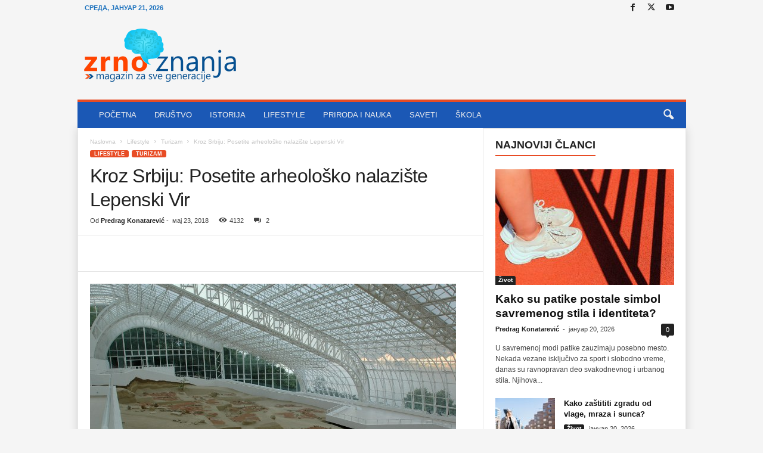

--- FILE ---
content_type: text/html; charset=UTF-8
request_url: https://zrnoznanja.com/kroz-srbiju-posetite-arheolosko-nalaziste-lepenski-vir/
body_size: 26280
content:
<!doctype html >
<!--[if IE 8]><html class="ie8" lang="sr-RS" prefix="og: https://ogp.me/ns#"> <![endif]-->
<!--[if IE 9]><html class="ie9" lang="sr-RS" prefix="og: https://ogp.me/ns#"> <![endif]-->
<!--[if gt IE 8]><!--><html lang="sr-RS" prefix="og: https://ogp.me/ns#"> <!--<![endif]--><head><script data-no-optimize="1">var litespeed_docref=sessionStorage.getItem("litespeed_docref");litespeed_docref&&(Object.defineProperty(document,"referrer",{get:function(){return litespeed_docref}}),sessionStorage.removeItem("litespeed_docref"));</script> <title>Kroz Srbiju: Posetite arheološko nalazište Lepenski Vir - Zrno znanja</title><meta charset="UTF-8" /><meta name="viewport" content="width=device-width, initial-scale=1.0"><link rel="pingback" href="https://zrnoznanja.com/xmlrpc.php" /><link rel="icon" type="image/png" href="https://zrnoznanja.com/wp-content/uploads/2018/05/favikon1.png"><meta name="robots" content="follow, index, max-snippet:-1, max-video-preview:-1, max-image-preview:large"/><link rel="canonical" href="https://zrnoznanja.com/kroz-srbiju-posetite-arheolosko-nalaziste-lepenski-vir/" /><meta property="og:locale" content="sr_RS" /><meta property="og:type" content="article" /><meta property="og:title" content="Kroz Srbiju: Posetite arheološko nalazište Lepenski Vir - Zrno znanja" /><meta property="og:description" content="U Đerdapskoj klisuri, na desnoj obali Dunava na oko 15 kilometara od Donjeg Milanovca, nalazi se čuveno arheološko nalazište Lepenski Vir. Na ovom nalazištu otkriveni su ostaci lјudskih naseobina iz pradavnih vremena. Prva arheološka  iskopavanja u njemu su vršena 1965. godine,  a najznačajnije iskopine, čudesne kamene skulpture, otkrivene su 1967. godine. Istraživanje je završeno 1971. [&hellip;]" /><meta property="og:url" content="https://zrnoznanja.com/kroz-srbiju-posetite-arheolosko-nalaziste-lepenski-vir/" /><meta property="article:tag" content="Đerdap" /><meta property="article:tag" content="Lepenski vir" /><meta property="article:section" content="Turizam" /><meta property="og:updated_time" content="2020-06-30T07:56:41+00:00" /><meta property="og:image" content="https://zrnoznanja.com/wp-content/uploads/2018/05/lepenski-vir.jpg" /><meta property="og:image:secure_url" content="https://zrnoznanja.com/wp-content/uploads/2018/05/lepenski-vir.jpg" /><meta property="og:image:width" content="614" /><meta property="og:image:height" content="409" /><meta property="og:image:alt" content="lepenski vir" /><meta property="og:image:type" content="image/jpeg" /><meta property="article:published_time" content="2018-05-23T14:08:52+00:00" /><meta property="article:modified_time" content="2020-06-30T07:56:41+00:00" /><meta name="twitter:card" content="summary_large_image" /><meta name="twitter:title" content="Kroz Srbiju: Posetite arheološko nalazište Lepenski Vir - Zrno znanja" /><meta name="twitter:description" content="U Đerdapskoj klisuri, na desnoj obali Dunava na oko 15 kilometara od Donjeg Milanovca, nalazi se čuveno arheološko nalazište Lepenski Vir. Na ovom nalazištu otkriveni su ostaci lјudskih naseobina iz pradavnih vremena. Prva arheološka  iskopavanja u njemu su vršena 1965. godine,  a najznačajnije iskopine, čudesne kamene skulpture, otkrivene su 1967. godine. Istraživanje je završeno 1971. [&hellip;]" /><meta name="twitter:image" content="https://zrnoznanja.com/wp-content/uploads/2018/05/lepenski-vir.jpg" /><meta name="twitter:label1" content="Written by" /><meta name="twitter:data1" content="Predrag Konatarević" /><meta name="twitter:label2" content="Time to read" /><meta name="twitter:data2" content="2 minutes" /> <script type="application/ld+json" class="rank-math-schema">{"@context":"https://schema.org","@graph":["",{"@type":"WebSite","@id":"https://zrnoznanja.com/#website","url":"https://zrnoznanja.com","inLanguage":"sr-RS"},{"@type":"ImageObject","@id":"https://zrnoznanja.com/wp-content/uploads/2018/05/lepenski-vir.jpg","url":"https://zrnoznanja.com/wp-content/uploads/2018/05/lepenski-vir.jpg","width":"614","height":"409","inLanguage":"sr-RS"},{"@type":"WebPage","@id":"https://zrnoznanja.com/kroz-srbiju-posetite-arheolosko-nalaziste-lepenski-vir/#webpage","url":"https://zrnoznanja.com/kroz-srbiju-posetite-arheolosko-nalaziste-lepenski-vir/","name":"Kroz Srbiju: Posetite arheolo\u0161ko nalazi\u0161te Lepenski Vir - Zrno znanja","datePublished":"2018-05-23T14:08:52+00:00","dateModified":"2020-06-30T07:56:41+00:00","isPartOf":{"@id":"https://zrnoznanja.com/#website"},"primaryImageOfPage":{"@id":"https://zrnoznanja.com/wp-content/uploads/2018/05/lepenski-vir.jpg"},"inLanguage":"sr-RS"},{"@type":"Person","@id":"https://zrnoznanja.com/author/pkonta_bbhg86v9/","name":"Predrag Konatarevi\u0107","url":"https://zrnoznanja.com/author/pkonta_bbhg86v9/","image":{"@type":"ImageObject","@id":"https://secure.gravatar.com/avatar/acc43089dde8821b74346bf93e1175ee6a1caff9904eedc8f3f5c3998c17f574?s=96&amp;d=mm&amp;r=g","url":"https://secure.gravatar.com/avatar/acc43089dde8821b74346bf93e1175ee6a1caff9904eedc8f3f5c3998c17f574?s=96&amp;d=mm&amp;r=g","caption":"Predrag Konatarevi\u0107","inLanguage":"sr-RS"}},{"@type":"BlogPosting","headline":"Kroz Srbiju: Posetite arheolo\u0161ko nalazi\u0161te Lepenski Vir - Zrno znanja","keywords":"lepenski vir","datePublished":"2018-05-23T14:08:52+00:00","dateModified":"2020-06-30T07:56:41+00:00","author":{"@id":"https://zrnoznanja.com/author/pkonta_bbhg86v9/","name":"Predrag Konatarevi\u0107"},"description":"U \u0110erdapskoj klisuri, na desnoj obali Dunava na oko 15 kilometara od Donjeg Milanovca, nalazi se \u010duveno arheolo\u0161ko nalazi\u0161te Lepenski Vir. Na ovom nalazi\u0161tu otkriveni su ostaci l\u0458udskih naseobina iz pradavnih vremena. Prva arheolo\u0161ka\u00a0 iskopavanja u njemu su vr\u0161ena 1965. godine,\u00a0 a najzna\u010dajnije iskopine, \u010dudesne kamene skulpture, otkrivene su 1967. godine.","name":"Kroz Srbiju: Posetite arheolo\u0161ko nalazi\u0161te Lepenski Vir - Zrno znanja","@id":"https://zrnoznanja.com/kroz-srbiju-posetite-arheolosko-nalaziste-lepenski-vir/#richSnippet","isPartOf":{"@id":"https://zrnoznanja.com/kroz-srbiju-posetite-arheolosko-nalaziste-lepenski-vir/#webpage"},"image":{"@id":"https://zrnoznanja.com/wp-content/uploads/2018/05/lepenski-vir.jpg"},"inLanguage":"sr-RS","mainEntityOfPage":{"@id":"https://zrnoznanja.com/kroz-srbiju-posetite-arheolosko-nalaziste-lepenski-vir/#webpage"}}]}</script> <link rel="alternate" type="application/rss+xml" title="Zrno znanja &raquo; довод" href="https://zrnoznanja.com/feed/" /><link rel="alternate" type="application/rss+xml" title="Zrno znanja &raquo; довод коментара" href="https://zrnoznanja.com/comments/feed/" /><link rel="alternate" type="application/rss+xml" title="Zrno znanja &raquo; довод коментара на Kroz Srbiju: Posetite arheološko nalazište Lepenski Vir" href="https://zrnoznanja.com/kroz-srbiju-posetite-arheolosko-nalaziste-lepenski-vir/feed/" /><style id="litespeed-ccss">ul{box-sizing:border-box}:root{--wp--preset--font-size--normal:16px;--wp--preset--font-size--huge:42px}:root{--wp--preset--aspect-ratio--square:1;--wp--preset--aspect-ratio--4-3:4/3;--wp--preset--aspect-ratio--3-4:3/4;--wp--preset--aspect-ratio--3-2:3/2;--wp--preset--aspect-ratio--2-3:2/3;--wp--preset--aspect-ratio--16-9:16/9;--wp--preset--aspect-ratio--9-16:9/16;--wp--preset--color--black:#000000;--wp--preset--color--cyan-bluish-gray:#abb8c3;--wp--preset--color--white:#ffffff;--wp--preset--color--pale-pink:#f78da7;--wp--preset--color--vivid-red:#cf2e2e;--wp--preset--color--luminous-vivid-orange:#ff6900;--wp--preset--color--luminous-vivid-amber:#fcb900;--wp--preset--color--light-green-cyan:#7bdcb5;--wp--preset--color--vivid-green-cyan:#00d084;--wp--preset--color--pale-cyan-blue:#8ed1fc;--wp--preset--color--vivid-cyan-blue:#0693e3;--wp--preset--color--vivid-purple:#9b51e0;--wp--preset--gradient--vivid-cyan-blue-to-vivid-purple:linear-gradient(135deg,rgba(6,147,227,1) 0%,rgb(155,81,224) 100%);--wp--preset--gradient--light-green-cyan-to-vivid-green-cyan:linear-gradient(135deg,rgb(122,220,180) 0%,rgb(0,208,130) 100%);--wp--preset--gradient--luminous-vivid-amber-to-luminous-vivid-orange:linear-gradient(135deg,rgba(252,185,0,1) 0%,rgba(255,105,0,1) 100%);--wp--preset--gradient--luminous-vivid-orange-to-vivid-red:linear-gradient(135deg,rgba(255,105,0,1) 0%,rgb(207,46,46) 100%);--wp--preset--gradient--very-light-gray-to-cyan-bluish-gray:linear-gradient(135deg,rgb(238,238,238) 0%,rgb(169,184,195) 100%);--wp--preset--gradient--cool-to-warm-spectrum:linear-gradient(135deg,rgb(74,234,220) 0%,rgb(151,120,209) 20%,rgb(207,42,186) 40%,rgb(238,44,130) 60%,rgb(251,105,98) 80%,rgb(254,248,76) 100%);--wp--preset--gradient--blush-light-purple:linear-gradient(135deg,rgb(255,206,236) 0%,rgb(152,150,240) 100%);--wp--preset--gradient--blush-bordeaux:linear-gradient(135deg,rgb(254,205,165) 0%,rgb(254,45,45) 50%,rgb(107,0,62) 100%);--wp--preset--gradient--luminous-dusk:linear-gradient(135deg,rgb(255,203,112) 0%,rgb(199,81,192) 50%,rgb(65,88,208) 100%);--wp--preset--gradient--pale-ocean:linear-gradient(135deg,rgb(255,245,203) 0%,rgb(182,227,212) 50%,rgb(51,167,181) 100%);--wp--preset--gradient--electric-grass:linear-gradient(135deg,rgb(202,248,128) 0%,rgb(113,206,126) 100%);--wp--preset--gradient--midnight:linear-gradient(135deg,rgb(2,3,129) 0%,rgb(40,116,252) 100%);--wp--preset--font-size--small:10px;--wp--preset--font-size--medium:20px;--wp--preset--font-size--large:30px;--wp--preset--font-size--x-large:42px;--wp--preset--font-size--regular:14px;--wp--preset--font-size--larger:48px;--wp--preset--spacing--20:0.44rem;--wp--preset--spacing--30:0.67rem;--wp--preset--spacing--40:1rem;--wp--preset--spacing--50:1.5rem;--wp--preset--spacing--60:2.25rem;--wp--preset--spacing--70:3.38rem;--wp--preset--spacing--80:5.06rem;--wp--preset--shadow--natural:6px 6px 9px rgba(0, 0, 0, 0.2);--wp--preset--shadow--deep:12px 12px 50px rgba(0, 0, 0, 0.4);--wp--preset--shadow--sharp:6px 6px 0px rgba(0, 0, 0, 0.2);--wp--preset--shadow--outlined:6px 6px 0px -3px rgba(255, 255, 255, 1), 6px 6px rgba(0, 0, 0, 1);--wp--preset--shadow--crisp:6px 6px 0px rgba(0, 0, 0, 1)}body{visibility:visible!important}html{font-family:sans-serif;-ms-text-size-adjust:100%;-webkit-text-size-adjust:100%}body{margin:0}article,header{display:block}a{background:#fff0}h1{font-size:2em;margin:.67em 0}img{border:0;display:block}input,textarea{color:inherit;font:inherit;margin:0}input[type="submit"]{-webkit-appearance:button}input::-moz-focus-inner{border:0;padding:0}input{line-height:normal}textarea{overflow:auto}.td-container-border:after{position:absolute;bottom:0;right:0;display:block;content:"";height:100%;width:1px;box-sizing:border-box;-moz-box-sizing:border-box;-webkit-box-sizing:border-box;background-color:#e6e6e6;z-index:-1}.td-ss-main-sidebar{-webkit-backface-visibility:hidden;z-index:1}.td-container{width:1021px;margin-right:auto;margin-left:auto;border-bottom:1px solid #e6e6e6;background-color:#fff;position:relative;clear:both;z-index:1}.td-pb-row{width:100%;*zoom:1;margin-bottom:0;margin-left:0}.td-pb-row:before,.td-pb-row:after{display:table;content:""}.td-pb-row:after{clear:both}.td-pb-row{position:relative}.td-container-border:before{content:"";position:absolute;background-color:#e6e6e6;top:0;width:1px;height:100%;display:block;left:0}@media (max-width:767px){.td-container-border:before{display:none}}.td-main-content{position:relative}.td-main-content:before{content:"";position:absolute;background-color:#e6e6e6;top:0;width:1px;height:100%;display:block;right:-1px}@media (max-width:767px){.td-main-content:before{display:none}}.td-main-sidebar:before{content:"";position:absolute;background-color:#e6e6e6;top:0;width:1px;height:100%;display:block;right:-1px}@media (max-width:767px){.td-main-sidebar:before{display:none}}@media (min-width:768px) and (max-width:1023px){.td-main-sidebar:before{right:0}}.td-pb-row [class*="td-pb-span"]{display:block;min-height:1px;float:left;margin-left:0;border-left:1px solid #e6e6e6}.td-pb-span4{width:340px;position:relative}.td-pb-span8{width:680px}.td-pb-padding-side{padding:0 19px 0 20px}@media (min-width:768px) and (max-width:1023px){.td-pb-padding-side{padding:0 17px}}@media (max-width:767px){.td-pb-padding-side{padding:0 10px}}.td-pb-border-top{border-top:1px solid #e6e6e6}p{margin-top:0}.wpb_button{display:inline-block;font-family:open sans,arial,sans-serif;font-weight:600;line-height:24px;text-shadow:none;margin-bottom:20px!important;margin-left:20px;margin-right:20px;border:none}.td-block-span12{padding-left:20px;padding-right:19px}@media (min-width:768px) and (max-width:1023px){.td-container{width:756px}.td-pb-span4{width:252px}.td-pb-span8{width:504px}.td-block-span12{padding-left:17px;padding-right:16px}}@media (max-width:767px){.td-container{width:100%}.td-pb-row{width:100%!important}.td-pb-row .td-pb-span4,.td-pb-row .td-pb-span8{float:none;width:100%!important;margin-bottom:0!important;padding-bottom:0;border-left:none}.td-block-span12{float:none;width:100%!important;margin-bottom:0!important;padding-bottom:0;padding-left:10px;padding-right:10px!important}.td-container-border:after{display:none}}.td-header-container{width:1021px;margin-right:auto;margin-left:auto;position:relative}@media (min-width:768px) and (max-width:1023px){.td-header-container{width:756px}}@media (max-width:767px){.td-header-container{width:100%}}.td-header-main-menu{background-color:#222;position:relative;z-index:3}@media (max-width:767px){.td-header-main-menu{height:53px}}.td-header-menu-wrap{min-height:44px}@media (max-width:767px){.td-header-menu-wrap{min-height:53px}}.td-header-row{width:100%;*zoom:1}.td-header-row:before,.td-header-row:after{display:table;content:""}.td-header-row:after{clear:both}.td-header-row [class*="td-header-sp"]{display:block;min-height:1px;float:left}.td-header-border:before{content:"";background-color:#4db2ec;display:block;height:4px}@media (max-width:767px){.td-header-border:before{display:none}}.td-visual-hidden{border:0;width:1px;height:1px;margin:-1px;overflow:hidden;padding:0;position:absolute}.td-header-container{clear:both}.td-header-sp-logo{width:272px;position:relative;margin-bottom:8px;margin-top:8px}@media (min-width:768px) and (max-width:1023px){.td-header-sp-logo{width:248px}}@media (max-width:767px){.td-header-sp-logo{margin-bottom:0}}.td-header-sp-logo a{height:114px;display:block}@media (min-width:768px) and (max-width:1023px){.td-header-sp-logo a{height:90px}}.sf-menu,.sf-menu ul,.sf-menu li{margin:0;padding:0;list-style:none}.sf-menu{margin-left:21px;margin-right:38px}@media (min-width:768px) and (max-width:1023px){.sf-menu{margin-left:17px}}@media (max-width:767px){.sf-menu{display:none}}.sf-menu ul{position:absolute;top:-999em}.sf-menu ul li{width:100%}.sf-menu li{float:left;position:relative}.sf-menu .td-menu-item>a{display:block;position:relative}.sf-menu li ul{left:-9px;z-index:99}@media (min-width:768px) and (max-width:1023px){.sf-menu li ul{left:-14px}}.sf-menu ul{visibility:hidden}.sf-menu>li>a{padding:0 15px 0 15px;line-height:44px;font-size:14px;color:#fff;font-weight:700;font-family:"Open Sans",arial,sans-serif;text-transform:uppercase;-webkit-backface-visibility:hidden}@media (min-width:768px) and (max-width:1023px){.sf-menu>li>a{font-size:11px;padding:0 10px 0 10px}}#td-header-menu{min-height:44px}.td-normal-menu ul{box-shadow:1px 1px 4px rgb(0 0 0/.15)}.sf-menu ul{font-family:"Open Sans",arial,sans-serif;background:#fff}.sf-menu ul .td-menu-item>a{padding:7px 32px 8px 24px;font-size:12px;color:#111;line-height:21px}.sf-menu ul li:first-child>a{margin-top:11px}.sf-menu ul li:last-child>a{margin-bottom:10px}.sf-menu .sub-menu{-webkit-backface-visibility:hidden}@media (max-width:767px){.td-search-wrapper{position:absolute;right:0;top:50%}}.header-search-wrap .header-search{z-index:2}.header-search-wrap #td-header-search-button{display:block;position:relative}@media (max-width:767px){.header-search-wrap #td-header-search-button{display:none}}.header-search-wrap #td-header-search-button-mob{display:none;position:relative}@media (max-width:767px){.header-search-wrap #td-header-search-button-mob{display:block;right:9px}}.header-search-wrap .td-icon-search{display:inline-block;font-size:19px;color:#fff;padding-top:11px;padding-left:14px;height:44px;width:44px}@media (max-width:767px){.header-search-wrap .td-icon-search{font-size:27px;padding-top:8px}}.header-search-wrap .td-drop-down-search{position:absolute;padding:0;top:100%;border-radius:0;border-width:0 1px 1px 1px;border-style:solid;border-color:#e6e6e6;z-index:98;display:none;right:0;width:341px;background:#fff}@media (max-width:767px){.header-search-wrap .td-drop-down-search{right:-1px}}@media (max-width:400px){.header-search-wrap .td-drop-down-search{width:101%}}.header-search-wrap .td-drop-down-search .btn{position:absolute;border-radius:0 3px 3px 0;height:32px;line-height:17px;padding:7px 15px 8px;text-shadow:none;vertical-align:top;right:0}@media (max-width:767px){.header-search-wrap .td-drop-down-search .btn{line-height:17px}}.header-search-wrap .td-drop-down-search:before{position:absolute;top:-6px;right:24px;display:block;content:"";width:0;height:0;border-style:solid;border-width:0 5.5px 6px 5.5px;border-color:#fff0 #fff0 #fff #fff0;box-sizing:border-box;-moz-box-sizing:border-box;-webkit-box-sizing:border-box}@media (max-width:767px){.header-search-wrap .td-drop-down-search:before{right:23px}}.header-search-wrap .td-drop-down-search #td-header-search{background-color:#ffffff!important;width:95%;height:32px;margin:0;border-right:0;line-height:17px}.header-search-wrap .td-drop-down-search .td-search-form{margin:21px 20px 20px 21px}.td-header-border #td-top-search{margin-top:-20px}@media (max-width:767px){.td-header-border #td-top-search{margin-top:-22px}}#td-top-search{position:absolute;right:8px;top:50%;margin-top:-22px}@media (max-width:767px){#td-top-search{right:0;position:relative}}@media (min-width:1024px) and (max-width:1041px){#td-outer-wrap{overflow:hidden}}@media (max-width:767px){#td-outer-wrap{-webkit-transform-origin:50% 200px 0;transform-origin:50% 200px 0}}#td-top-mobile-toggle{display:none;top:0;left:0;z-index:1}@media (max-width:767px){#td-top-mobile-toggle{display:inline-block;position:relative}}#td-top-mobile-toggle i{font-size:26px;line-height:55px;padding-left:13px;display:inline-table;vertical-align:middle;color:#fff}.td-menu-background,.td-search-background{position:fixed;top:0;display:block;width:100%;height:113%;z-index:9999;visibility:hidden;overflow:hidden;background-color:#fff}.td-menu-background:before,.td-search-background:before{content:"";position:absolute;display:block;width:104%;height:100%;background:#68bfb2;background:-moz-linear-gradient(45deg,#68bfb2 0%,#717bc3 100%);background:-webkit-gradient(left bottom,right top,color-stop(0%,#68bfb2),color-stop(100%,#717bc3));background:-webkit-linear-gradient(45deg,#68bfb2 0%,#717bc3 100%);background:-o-linear-gradient(45deg,#68bfb2 0%,#717bc3 100%);background:-ms-linear-gradient(45deg,#68bfb2 0%,#717bc3 100%);background:linear-gradient(45deg,#68bfb2 0%,#717bc3 100%);z-index:10;right:-4px}.td-menu-background:after,.td-search-background:after{content:"";position:absolute;display:block;width:100%;height:100%;background-repeat:no-repeat;background-size:cover;background-position:center top;z-index:-10}.td-menu-background{transform:translate3d(-100%,0,0);-webkit-transform:translate3d(-100%,0,0)}.td-menu-background:after{transform:translate3d(14%,0,0);-webkit-transform:translate3d(14%,0,0)}.td-search-background{transform:translate3d(100%,0,0);-webkit-transform:translate3d(100%,0,0)}.td-search-background:after{transform:translate3d(-14%,0,0);-webkit-transform:translate3d(-14%,0,0)}#td-mobile-nav{position:fixed;width:100%;z-index:9999;transform:translate3d(-99%,0,0);-webkit-transform:translate3d(-99%,0,0);left:-1%;font-family:-apple-system,".SFNSText-Regular","San Francisco","Roboto","Segoe UI","Helvetica Neue","Lucida Grande",sans-serif}#td-mobile-nav{overflow:hidden}#td-mobile-nav .td-menu-socials{padding:0 65px 0 20px;overflow:hidden;height:60px}#td-mobile-nav .td-social-icon-wrap{margin:20px 5px 0 0;display:inline-block}#td-mobile-nav .td-social-icon-wrap i{border:none;background-color:#fff0;font-size:14px;width:40px;height:40px;line-height:38px;color:#fff}.td-mobile-close{position:absolute;right:1px;top:0;z-index:1000}.td-mobile-close .td-icon-close-mobile{height:70px;width:70px;line-height:70px;font-size:21px;color:#fff;top:4px;position:relative;text-align:center;display:inline-block}.td-mobile-content{padding:20px 20px 0}.td-mobile-container{padding-bottom:20px;position:relative}.td-mobile-container i{line-height:1;text-align:center;display:inline-block}.td-mobile-content ul{list-style:none;margin:0;padding:0}.td-mobile-content li{float:none;margin-left:0;-webkit-touch-callout:none}.td-mobile-content li a{display:block;line-height:21px;font-size:20px;color:#fff;margin-left:0;padding:12px 30px 12px 12px;font-weight:700;letter-spacing:.01em}@media (max-width:320px){.td-mobile-content li a{font-size:20px}}.td-mobile-content .td-icon-menu-right{display:none;position:absolute;top:11px;right:-4px;z-index:1000;font-size:14px;padding:6px 12px;float:right;color:#fff;line-height:1;text-align:center;-webkit-transform-origin:50% 48%0;-moz-transform-origin:50% 48%0;-o-transform-origin:50% 48%0;transform-origin:50% 48%0;transform:rotate(-90deg);-webkit-transform:rotate(-90deg)}.td-mobile-content .td-icon-menu-right:before{content:""}.td-mobile-content .sub-menu{max-height:0;overflow:hidden;opacity:0}.td-mobile-content .sub-menu a{padding:9px 26px 9px 36px!important;line-height:19px;font-size:15px;font-weight:400}.td-mobile-content .menu-item-has-children a{width:100%;z-index:1}.td-mobile-container{opacity:1}.td-search-wrap-mob{padding:0;position:absolute;width:100%;height:auto;top:0;text-align:center;z-index:9999;visibility:hidden;color:#fff;font-family:-apple-system,".SFNSText-Regular","San Francisco","Roboto","Segoe UI","Helvetica Neue","Lucida Grande",sans-serif}.td-search-wrap-mob .td-drop-down-search{opacity:0;visibility:hidden;-webkit-backface-visibility:hidden;position:relative}.td-search-wrap-mob #td-header-search-mob{color:#fff;font-weight:700;font-size:26px;height:40px;line-height:36px;border:0;background:#fff0;outline:0;margin:8px 0;padding:0;text-align:center}.td-search-wrap-mob .td-search-input{margin:0 5%;position:relative}.td-search-wrap-mob .td-search-input span{opacity:.8;font-size:12px}.td-search-wrap-mob .td-search-input:before,.td-search-wrap-mob .td-search-input:after{content:"";position:absolute;display:block;width:100%;height:1px;background-color:#fff;bottom:0;left:0;opacity:.2}.td-search-wrap-mob .td-search-input:after{opacity:.8;transform:scaleX(0);-webkit-transform:scaleX(0)}.td-search-wrap-mob .td-search-form{margin-bottom:30px}.td-search-wrap-mob i{line-height:1;text-align:center;display:inline-block}.td-search-close{text-align:right;z-index:1000}.td-search-close .td-icon-close-mobile{height:70px;width:70px;line-height:70px;font-size:21px;color:#fff;position:relative;top:4px;right:0;display:inline-block;text-align:center}body,p{font-family:Verdana,Geneva,sans-serif;font-size:13px;line-height:21px;color:#222;overflow-wrap:break-word;word-wrap:break-word}p{margin-bottom:21px}a{color:#4db2ec;text-decoration:none!important}ul{padding:0;list-style-position:inside}ul li{line-height:24px}.td-post-content{font-size:14px;line-height:24px}h1,h3,h4{font-family:"Open Sans",arial,sans-serif;color:#222;font-weight:400;margin:6px 0 6px 0}h1{font-size:32px;line-height:40px;margin-top:33px;margin-bottom:23px;letter-spacing:-.02em}h3{font-size:22px;line-height:30px;margin-top:27px;margin-bottom:17px}h4{font-size:19px;line-height:29px;margin-top:24px;margin-bottom:14px}.td-post-content img{margin-bottom:21px}.post{font-family:Verdana,Geneva,sans-serif;font-size:12px;line-height:21px;color:#444}textarea{font-family:Verdana,Geneva,sans-serif;font-size:12px;line-height:21px;color:#444;border:1px solid #e6e6e6;width:100%;max-width:100%;height:168px;min-height:168px;padding:6px 9px}input[type=submit]{font-family:"Open Sans",arial,sans-serif;font-size:11px;font-weight:600;line-height:16px;background-color:#222;border-radius:3px;color:#fff;border:none;padding:7px 12px}input[type=text]{font-family:Verdana,Geneva,sans-serif;font-size:12px;line-height:21px;color:#444;border:1px solid #e6e6e6;width:100%;max-width:100%;height:34px;padding:3px 9px 3px 9px}.td-excerpt{margin-bottom:15px;color:#444;font-size:12px;line-height:18px}.td-module-title{font-family:"Open Sans",arial,sans-serif}.td-module-title a{color:#111}.td-module-comments{position:relative;top:-3px;background-color:#848484;float:right;font-family:"Open Sans",arial,sans-serif;font-size:11px;text-align:center;border-radius:2px;border-bottom-right-radius:0}.td-module-comments a{color:#fff;padding:2px 4px 3px;display:inline-block;min-width:22px;height:20px;line-height:16px}.td-module-comments a:after{position:absolute;bottom:-5px;right:0;content:"";width:0;height:0;border-style:solid;border-width:5px 5px 0 0;border-color:#5b5b5b #fff0 #fff0 #fff0}.td_module_wrap{position:relative;z-index:0}.td-module-thumb{position:relative;margin-bottom:12px}.td-module-thumb .entry-thumb{display:block;width:auto}@media (max-width:767px){.td-module-thumb .entry-thumb{width:100%}}.td-module-image{position:relative}.td-module-image .td-post-category{position:absolute;border-radius:0 3px 0 0;bottom:0;display:block}.td_block_wrap{position:relative;clear:both}.block-title{display:inline-block;line-height:20px;margin:0 0 20px 20px}@media (min-width:768px) and (max-width:1023px){.block-title{margin-left:17px}}@media (max-width:767px){.block-title{margin-left:10px;margin-right:10px}}.block-title>span{font-family:"Open Sans",arial,sans-serif;font-size:11px;font-weight:700;color:#fff;background-color:#222;border-radius:3px;padding:2px 15px;position:relative;display:inline-table;vertical-align:middle;line-height:16px;top:-2px}.td-post-category{font-family:"Open Sans",arial,sans-serif;padding:2px 5px 3px;background-color:#222;border-radius:3px;font-size:10px;font-weight:600;font-style:normal;color:#fff;margin-right:5px;position:relative;display:inline-block;overflow:hidden;text-overflow:ellipsis;white-space:nowrap;max-width:100%;vertical-align:middle;line-height:1}@media (min-width:768px) and (max-width:1023px){.td-post-category{display:none}}*{-webkit-box-sizing:border-box;box-sizing:border-box}*:before,*:after{-webkit-box-sizing:border-box;box-sizing:border-box}img{max-width:100%;width:auto;height:auto}.td-ss-main-content{position:relative}.td-page-meta{display:none}.td-post-header{padding-top:20px}@media (min-width:768px) and (max-width:1023px){.td-post-header{padding-top:17px}}@media (max-width:767px){.td-post-header{padding-top:15px}}.entry-crumbs{font-family:"Open Sans",arial,sans-serif;font-size:10px;line-height:15px;color:#c3c3c3;position:relative;top:-5px}.entry-crumbs a{color:#c3c3c3}.entry-crumbs .td-bread-sep{font-size:8px;margin:0 5px 0 5px}.td-category{margin:0;padding:0;list-style:none;font-family:"Open Sans",arial,sans-serif;font-size:9px;font-weight:700;text-transform:uppercase;line-height:15px}.td-category li{display:inline-block;line-height:15px;margin:0 5px 3px 0}.td-category a{color:#fff;background-color:#4db2ec;padding:1px 7px;border-radius:3px;white-space:nowrap}.post header h1{font-family:"Open Sans",arial,sans-serif;font-weight:400;font-size:32px;line-height:40px;color:#222;margin:6px 0 7px 0;word-wrap:break-word}@media (max-width:767px){.post header h1{font-size:28px;line-height:36px}}.meta-info{font-family:"Open Sans",arial,sans-serif;font-size:11px;color:#444;line-height:16px;margin-bottom:15px}@media (min-width:768px) and (max-width:1023px){.meta-info{margin-bottom:12px}}@media (max-width:767px){.meta-info{margin-bottom:10px}}.td-post-author-name{display:inline-block;margin-right:3px}.td-post-author-name a{color:#222;font-weight:700}.td-post-author-name span{margin-left:3px}.td-post-author-name div{display:inline}.td-post-date{display:inline-block;margin-right:3px}.td-post-views{display:inline-block;margin-left:9px}.td-post-views i{margin:0 5px;font-size:13px;position:relative;top:1px}.td-post-comments{display:inline-block;margin-left:9px}.td-post-comments a{color:#444}.td-post-comments i{margin:0 8px;font-size:9px}.td-post-content{padding-top:20px;border-top:1px solid #e6e6e6}@media (min-width:768px) and (max-width:1023px){.td-post-content{padding-top:17px}}@media (max-width:767px){.td-post-content{padding-top:10px}}.comment-respond a{color:#222;font-weight:600}#cancel-comment-reply-link{padding-left:10px}.comment-form .td-warning-comment,.comment-form .td-warning-author,.comment-form .td-warning-email,.comment-form .td-warning-email-error{display:none}.comment-form textarea{display:block}[class^="td-icon-"]:before,[class*=" td-icon-"]:before{font-family:"newsmag";font-style:normal;font-weight:400;speak:none;display:inline-block;text-decoration:inherit;text-align:center;font-variant:normal;text-transform:none;line-height:1;-webkit-font-smoothing:antialiased;-moz-osx-font-smoothing:grayscale}.td-icon-comments:before{content:""}.td-icon-menu-right:before{content:""}.td-icon-menu-up:before{content:""}.td-icon-youtube:before{content:""}.td-icon-right:before{content:""}.td-icon-facebook:before{content:""}.td-icon-pinterest:before{content:""}.td-icon-search:before{content:""}.td-icon-twitter:before{content:""}.td-icon-mobile:before{content:""}.td-icon-views:before{content:""}.td-icon-close-mobile:before{content:""}.td-icon-plus:before{content:""}.td-icon-whatsapp:before{content:""}.wpb_button{margin-bottom:0}.td-main-sidebar{z-index:1}body .td-header-row .td-header-sp-rec{min-height:0}.td-main-menu-logo{display:none;float:left;height:44px}@media (max-width:767px){.td-main-menu-logo{display:block;float:none;height:auto!important}}.td-main-menu-logo a{line-height:44px}.td-main-menu-logo img{max-height:44px;margin:0 21px;position:relative;vertical-align:middle;display:inline-block;padding-top:3px;padding-bottom:3px;width:auto}@media (min-width:768px) and (max-width:1023px){.td-main-menu-logo img{margin:0 17px}}@media (max-width:767px){.td-main-menu-logo img{margin:auto;bottom:0;top:0;left:0;right:0;position:absolute;max-height:45px!important}}@media (max-width:767px){.td-header-sp-logo{display:none!important}}.td-header-sp-logo img{bottom:0;max-height:90px;left:0;margin:auto;position:absolute;right:0;top:0;width:auto}@media (min-width:768px) and (max-width:1023px){.td-header-sp-logo img{max-height:70px}}.td-header-sp-rec{float:right;margin-bottom:8px;margin-top:8px;width:728px;position:relative}@media (min-width:768px) and (max-width:1023px){.td-header-sp-rec{width:508px}}@media (max-width:767px){.td-header-sp-rec{margin-bottom:0;margin-top:0;width:100%;float:none;min-height:0!important}}@media (min-width:1024px) and (max-height:768px){.td-header-sp-rec{margin-right:7px}}.td-header-sp-rec .td-header-ad-wrap{height:114px;display:block}@media (min-width:768px) and (max-width:1023px){.td-header-sp-rec .td-header-ad-wrap{height:90px}}@media (max-width:767px){.td-header-sp-rec .td-header-ad-wrap{height:auto;margin-left:auto;margin-right:auto;display:table}}.td-header-style-1 .td-header-top-menu{position:relative;top:10px}.td-header-style-1 .td-header-sp-rec{float:right}@media (max-width:767px){.td-header-style-1 .td-header-sp-rec{float:none}}@media (max-height:768px){.td-header-top-menu{padding:0 16px}}@media (max-width:767px){.td-header-top-menu{display:none}}.td-top-bar-container{display:inline-block;width:100%;float:left}.td-header-sp-top-menu{position:relative;padding-left:0}.td-header-sp-top-menu .td_data_time{position:relative;display:inline-block;font-family:"Open Sans",arial,sans-serif;font-size:11px;font-weight:700;margin:0 32px 0 0;text-transform:uppercase}@media (min-width:768px) and (max-width:1023px){.td-header-sp-top-menu .td_data_time{font-size:10px;margin:0 22px 0 0}}.td-header-sp-top-widget{line-height:29px;text-align:right;position:relative;right:0}.td-header-sp-top-widget .td-social-icon-wrap>a{margin:0 3px 0 0;display:inline-block}.td-social-icon-wrap i{text-align:center;font-size:14px;width:24px;color:#222;display:inline-block}.top-bar-style-1 .td-header-sp-top-widget{float:right}.header-search-wrap .header-search{z-index:2}.header-search-wrap #td-header-search-button{display:block;position:relative}@media (max-width:767px){.header-search-wrap #td-header-search-button{display:none}}.header-search-wrap #td-header-search-button-mob{display:none;position:relative}@media (max-width:767px){.header-search-wrap #td-header-search-button-mob{display:block;right:9px}}.header-search-wrap .td-drop-down-search{position:absolute;padding:0;top:100%;border-radius:0;border-width:0 1px 1px 1px;border-style:solid;border-color:#e6e6e6;z-index:98;display:none;right:0;width:341px;background:#fff}@media (max-width:767px){.header-search-wrap .td-drop-down-search{right:-1px}}@media (max-width:400px){.header-search-wrap .td-drop-down-search{width:101%}}.header-search-wrap .td-drop-down-search .btn{position:absolute;border-radius:0 3px 3px 0;height:32px;line-height:17px;padding:7px 15px 8px;text-shadow:none;vertical-align:top;right:0}@media (max-width:767px){.header-search-wrap .td-drop-down-search .btn{line-height:17px}}.header-search-wrap .td-drop-down-search:before{position:absolute;top:-6px;right:24px;display:block;content:"";width:0;height:0;border-style:solid;border-width:0 5.5px 6px 5.5px;border-color:#fff0 #fff0 #fff #fff0;box-sizing:border-box;-moz-box-sizing:border-box;-webkit-box-sizing:border-box}@media (max-width:767px){.header-search-wrap .td-drop-down-search:before{right:23px}}.header-search-wrap .td-drop-down-search #td-header-search{background-color:#ffffff!important;width:95%;height:32px;margin:0;border-right:0;line-height:17px}.header-search-wrap .td-drop-down-search .td-search-form{margin:21px 20px 20px 21px}.td-header-border #td-top-search{margin-top:-20px}@media (max-width:767px){.td-header-border #td-top-search{margin-top:-22px}}.td-search-wrap-mob{padding:0;position:absolute;width:100%;height:auto;top:0;text-align:center;z-index:9999;visibility:hidden;color:#fff;font-family:-apple-system,".SFNSText-Regular","San Francisco","Roboto","Segoe UI","Helvetica Neue","Lucida Grande",sans-serif}.td-search-wrap-mob .td-drop-down-search{opacity:0;visibility:hidden;-webkit-backface-visibility:hidden;position:relative}.td-search-wrap-mob #td-header-search-mob{color:#fff;font-weight:700;font-size:26px;height:40px;line-height:36px;border:0;background:#fff0;outline:0;margin:8px 0;padding:0;text-align:center}.td-search-wrap-mob .td-search-input{margin:0 5%;position:relative}.td-search-wrap-mob .td-search-input span{opacity:.8;font-size:12px}.td-search-wrap-mob .td-search-input:before,.td-search-wrap-mob .td-search-input:after{content:"";position:absolute;display:block;width:100%;height:1px;background-color:#fff;bottom:0;left:0;opacity:.2}.td-search-wrap-mob .td-search-input:after{opacity:.8;transform:scaleX(0);-webkit-transform:scaleX(0)}.td-search-wrap-mob .td-search-form{margin-bottom:30px}.td-search-wrap-mob i{line-height:1;text-align:center;display:inline-block}.td-search-close{text-align:right;z-index:1000}.td-search-close .td-icon-close-mobile{height:70px;width:70px;line-height:70px;font-size:21px;color:#fff;position:relative;top:4px;right:0;display:inline-block;text-align:center}.td-post-sharing{margin-left:-3px;margin-right:-3px;font-family:"Open Sans",arial,sans-serif;text-align:left;z-index:2;white-space:nowrap;opacity:0}.td-post-sharing-top{padding-top:10px;padding-bottom:3px;border-top:1px solid #e6e6e6}.td-post-sharing-visible,.td-social-sharing-hidden{display:inline-block}.td-social-network,.td-social-handler{position:relative;display:inline-block;margin:0 3px 7px;height:40px;min-width:40px;font-size:11px;text-align:center;vertical-align:middle}.td-ps-notext .td-social-network .td-social-but-icon,.td-ps-notext .td-social-handler .td-social-but-icon{border-top-right-radius:2px;border-bottom-right-radius:2px}.td-social-network{color:#000;overflow:hidden}.td-social-network .td-social-but-icon{border-top-left-radius:2px;border-bottom-left-radius:2px}.td-social-network .td-social-but-text{border-top-right-radius:2px;border-bottom-right-radius:2px}.td-social-handler{color:#444;border:1px solid #e9e9e9;border-radius:2px}.td-social-but-text,.td-social-but-icon{display:inline-block;position:relative}.td-social-but-icon{height:40px;padding-left:13px;padding-right:13px;line-height:40px;z-index:1}.td-social-but-icon i{position:relative;vertical-align:middle}.td-social-but-text{margin-left:-6px;padding-left:12px;padding-right:17px;line-height:40px}.td-social-but-text:before{content:"";position:absolute;top:12px;left:0;width:1px;height:16px;background-color:#fff;opacity:.2;z-index:1}.td-social-handler i,.td-social-facebook i{font-size:14px}.td-social-twitter .td-icon-twitter{font-size:12px}.td-social-pinterest .td-icon-pinterest{font-size:13px}.td-social-whatsapp .td-icon-whatsapp{font-size:18px}.td-social-expand-tabs i{top:-2px;left:-1px;font-size:16px}.td-ps-bg .td-social-network{color:#fff}.td-ps-bg .td-social-facebook .td-social-but-icon,.td-ps-bg .td-social-facebook .td-social-but-text{background-color:#516eab}.td-ps-bg .td-social-twitter .td-social-but-icon,.td-ps-bg .td-social-twitter .td-social-but-text{background-color:#29c5f6}.td-ps-bg .td-social-pinterest .td-social-but-icon,.td-ps-bg .td-social-pinterest .td-social-but-text{background-color:#ca212a}.td-ps-bg .td-social-whatsapp .td-social-but-icon,.td-ps-bg .td-social-whatsapp .td-social-but-text{background-color:#7bbf6a}.td-ps-notext .td-social-but-icon{width:40px}.td-ps-notext .td-social-network .td-social-but-text{display:none}.td_module_4 .entry-title{font-size:19px;font-weight:600;line-height:24px;margin:0 0 9px 0}@media (min-width:768px) and (max-width:1023px){.td_module_4 .entry-title{font-size:15px!important;line-height:19px!important;margin-bottom:8px}}@media (max-width:767px){.td_module_4 .entry-title{font-size:19px!important;line-height:24px!important}}@media (max-width:1023px){.td_module_4 .td-module-thumb{margin-bottom:8px}}.td_module_4 .meta-info{margin-bottom:14px;line-height:11px}@media (max-width:1023px){.td_module_4 .meta-info{margin-bottom:10px}}.td_module_4 .td-post-author-name,.td_module_4 .td-post-date{margin-bottom:3px}.td_module_6 .entry-title{font-size:13px;font-weight:600;line-height:18px;margin:0 0 7px 0}@media (min-width:768px) and (max-width:1023px){.td_module_6 .entry-title{margin-bottom:5px;font-size:12px!important;line-height:15px!important}}@media (max-width:767px){.td_module_6 .entry-title{font-size:14px!important;line-height:19px!important}}.td_module_6 .td-post-date{margin-top:3px;margin-bottom:3px;vertical-align:middle}.td_module_6 .meta-info{margin-bottom:0;line-height:11px}.wpb_button{display:inline-block;font-family:"Open Sans",arial,sans-serif;font-weight:600;line-height:24px;text-shadow:none;margin-bottom:20px!important;margin-left:20px;margin-right:20px;border:none}.td_module_4{margin-bottom:37px}.td_module_4 .td-module-comments{top:-4px}@media (min-width:768px) and (max-width:1023px){.td_module_4 .td-module-thumb{margin-bottom:9px}}@media (min-width:1024px){.td_module_4 .entry-thumb{min-height:194px}}@media (min-width:768px) and (max-width:1023px){.td_module_4 .entry-thumb{min-height:141px}}.td_module_6{*zoom:1}.td_module_6:before,.td_module_6:after{display:table;content:"";line-height:0}.td_module_6:after{clear:both}.td_module_6 .td-module-thumb{position:absolute}@media (min-width:768px) and (max-width:1023px){.td_module_6 .td-module-thumb{width:80px}}.td_module_6 .item-details{margin-left:115px;margin-bottom:20px;min-height:76px}@media (min-width:768px) and (max-width:1023px){.td_module_6 .item-details{margin-left:92px;margin-bottom:10px}}@media (max-width:767px){.td_module_6 .item-details{margin-left:114px}}.td_module_6 .entry-date{position:relative}.td_module_6 .entry-thumb{width:100px;height:auto}@media (min-width:1024px){.td_module_6 .entry-thumb{min-height:75px}}@media (min-width:768px) and (max-width:1023px){.td_module_6 .entry-thumb{min-height:60px}}.td-pulldown-filter-list{display:none;position:absolute;top:8px;right:-1px;z-index:2;background-color:rgb(255 255 255/.95);-webkit-border-radius:3px;-webkit-border-top-right-radius:0;-moz-border-radius:3px;-moz-border-radius-topright:0;border-radius:3px;border-top-right-radius:0;padding:5px 0 7px 0;text-align:left}.td-pulldown-filter-list{-webkit-animation-duration:0.3s;animation-duration:0.3s}.td_block_inner{-webkit-animation-duration:0.5s;animation-duration:0.5s}.td_block_1{position:relative;padding-top:20px}@media (min-width:768px) and (max-width:1023px){.td_block_1{padding-top:17px}}@media (max-width:767px){.td_block_1{padding-top:17px}}.td_block_1 .block-title{margin:0 0 20px 20px}@media (min-width:768px) and (max-width:1023px){.td_block_1 .block-title{margin:0 0 17px 17px}}@media (max-width:767px){.td_block_1 .block-title{margin:0 0 17px 10px}}.td_block_1 .td_block_inner{clear:right}.td-pb-span4 .td_block_1 .td_module_4{padding-bottom:6px}.td_block_1 .td_module_4{margin-bottom:0}.td_block_1.td_block_widget .td_module_4{margin-bottom:0}.td-scroll-up{-webkit-transform:translateZ(0);position:fixed;bottom:4px;right:5px;border-radius:3px;width:38px;height:38px}.td-scroll-up .td-icon-menu-up{position:relative;color:#fff;font-size:20px;display:block;text-align:center;width:38px;top:7px}@media (min-width:768px){.td-newsmag-magazine .td-header-menu-wrap{margin-top:10px}}@media (min-width:768px){.td-newsmag-magazine .td-post-template-default{-webkit-box-shadow:0 0 15px 0 rgb(0 0 0/.15);-moz-box-shadow:0 0 15px 0 rgb(0 0 0/.15);box-shadow:0 0 15px 0 rgb(0 0 0/.15)}}.td-newsmag-magazine .block-title>span{color:#222;background-color:#fff0;padding:0;font-size:18px;line-height:1;text-transform:uppercase}.td-newsmag-magazine .block-title>span:after{content:"";display:block;width:100%;height:2px;margin:8px 0 0;background-color:#bd5ed1}.td-newsmag-magazine .td-module-comments{background-color:#222;border-radius:3px}.td-newsmag-magazine .td-module-comments a:after{border-color:#222 #fff0 #fff0 #fff0;border-width:4px 3px 0 3px;right:0;left:0;bottom:-4px;margin:auto}body{background-color:rgb(0 0 0/.04)}.td-header-border:before,.td-category a{background-color:#e84c25}a{color:#e84c25}.td-pb-row [class*="td-pb-span"],.td-pb-border-top,.td-post-sharing,.td-post-content,.td-container{border-color:#e6e6e6}.td-container-border:after,.td-container-border:before,.td-main-content:before,.td-main-sidebar:before{background-color:#e6e6e6}.td-header-top-menu{background-color:#fff0}.td-header-style-1 .td-header-top-menu{padding:0 12px;top:0}.td-header-sp-top-menu .td_data_time{color:#1e73be}.td-header-main-menu{background-color:#1b58b5}.sf-menu>li>a,.header-search-wrap .td-icon-search,#td-top-mobile-toggle i{color:#efefef}@media (max-width:767px){body .td-header-wrap .td-header-main-menu{background-color:#123a75}}.td-menu-background:before,.td-search-background:before{background:rgb(0 0 0/.61);background:-moz-linear-gradient(top,rgb(0 0 0/.61) 0%,rgb(0 0 0/.7) 100%);background:-webkit-gradient(left top,left bottom,color-stop(0%,rgb(0 0 0/.61)),color-stop(100%,rgb(0 0 0/.7)));background:-webkit-linear-gradient(top,rgb(0 0 0/.61) 0%,rgb(0 0 0/.7) 100%);background:-ms-linear-gradient(top,rgb(0 0 0/.61) 0%,rgb(0 0 0/.7) 100%);background:linear-gradient(to bottom,rgb(0 0 0/.61) 0%,rgb(0 0 0/.7) 100%)}.td-header-sp-top-menu .td_data_time{line-height:27px}.sf-menu>.td-menu-item>a{font-size:13px;font-weight:400;text-transform:none}.td-header-sp-top-widget{line-height:27px}.td-newsmag-magazine .block-title>span:after{background-color:#e84c25}</style><link rel="preload" data-asynced="1" data-optimized="2" as="style" onload="this.onload=null;this.rel='stylesheet'" href="https://zrnoznanja.com/wp-content/litespeed/css/0741d0b020056470c689f127d50c2870.css?ver=ece85" /><script type="litespeed/javascript">!function(a){"use strict";var b=function(b,c,d){function e(a){return h.body?a():void setTimeout(function(){e(a)})}function f(){i.addEventListener&&i.removeEventListener("load",f),i.media=d||"all"}var g,h=a.document,i=h.createElement("link");if(c)g=c;else{var j=(h.body||h.getElementsByTagName("head")[0]).childNodes;g=j[j.length-1]}var k=h.styleSheets;i.rel="stylesheet",i.href=b,i.media="only x",e(function(){g.parentNode.insertBefore(i,c?g:g.nextSibling)});var l=function(a){for(var b=i.href,c=k.length;c--;)if(k[c].href===b)return a();setTimeout(function(){l(a)})};return i.addEventListener&&i.addEventListener("load",f),i.onloadcssdefined=l,l(f),i};"undefined"!=typeof exports?exports.loadCSS=b:a.loadCSS=b}("undefined"!=typeof global?global:this);!function(a){if(a.loadCSS){var b=loadCSS.relpreload={};if(b.support=function(){try{return a.document.createElement("link").relList.supports("preload")}catch(b){return!1}},b.poly=function(){for(var b=a.document.getElementsByTagName("link"),c=0;c<b.length;c++){var d=b[c];"preload"===d.rel&&"style"===d.getAttribute("as")&&(a.loadCSS(d.href,d,d.getAttribute("media")),d.rel=null)}},!b.support()){b.poly();var c=a.setInterval(b.poly,300);a.addEventListener&&a.addEventListener("load",function(){b.poly(),a.clearInterval(c)}),a.attachEvent&&a.attachEvent("onload",function(){a.clearInterval(c)})}}}(this);</script> <script type="litespeed/javascript" data-src="https://zrnoznanja.com/wp-includes/js/jquery/jquery.min.js?ver=3.7.1" id="jquery-core-js"></script> <link rel="https://api.w.org/" href="https://zrnoznanja.com/wp-json/" /><link rel="alternate" title="JSON" type="application/json" href="https://zrnoznanja.com/wp-json/wp/v2/posts/203" /><link rel="EditURI" type="application/rsd+xml" title="RSD" href="https://zrnoznanja.com/xmlrpc.php?rsd" /><meta name="generator" content="WordPress 6.8.3" /><link rel='shortlink' href='https://zrnoznanja.com/?p=203' /><link rel="alternate" title="oEmbed (JSON)" type="application/json+oembed" href="https://zrnoznanja.com/wp-json/oembed/1.0/embed?url=https%3A%2F%2Fzrnoznanja.com%2Fkroz-srbiju-posetite-arheolosko-nalaziste-lepenski-vir%2F" /><link rel="alternate" title="oEmbed (XML)" type="text/xml+oembed" href="https://zrnoznanja.com/wp-json/oembed/1.0/embed?url=https%3A%2F%2Fzrnoznanja.com%2Fkroz-srbiju-posetite-arheolosko-nalaziste-lepenski-vir%2F&#038;format=xml" /> <script type="litespeed/javascript" data-src="https://www.googletagmanager.com/gtag/js?id=UA-4791516-2"></script> <script type="litespeed/javascript">window.dataLayer=window.dataLayer||[];function gtag(){dataLayer.push(arguments)}
gtag('js',new Date());gtag('config','UA-4791516-2')</script> <script type="application/ld+json">{
        "@context": "https://schema.org",
        "@type": "BreadcrumbList",
        "itemListElement": [
            {
                "@type": "ListItem",
                "position": 1,
                "item": {
                    "@type": "WebSite",
                    "@id": "https://zrnoznanja.com/",
                    "name": "Naslovna"
                }
            },
            {
                "@type": "ListItem",
                "position": 2,
                    "item": {
                    "@type": "WebPage",
                    "@id": "https://zrnoznanja.com/kategorija/lifestyle/",
                    "name": "Lifestyle"
                }
            }
            ,{
                "@type": "ListItem",
                "position": 3,
                    "item": {
                    "@type": "WebPage",
                    "@id": "https://zrnoznanja.com/kategorija/lifestyle/turizam/",
                    "name": "Turizam"                                
                }
            }
            ,{
                "@type": "ListItem",
                "position": 4,
                    "item": {
                    "@type": "WebPage",
                    "@id": "https://zrnoznanja.com/kroz-srbiju-posetite-arheolosko-nalaziste-lepenski-vir/",
                    "name": "Kroz Srbiju: Posetite arheološko nalazište Lepenski Vir"                                
                }
            }    
        ]
    }</script> </head><body class="wp-singular post-template-default single single-post postid-203 single-format-standard wp-theme-Newsmag kroz-srbiju-posetite-arheolosko-nalaziste-lepenski-vir global-block-template-1 td-newsmag-magazine td-boxed-layout" itemscope="itemscope" itemtype="https://schema.org/WebPage"><div class="td-scroll-up  td-hide-scroll-up-on-mob"  style="display:none;"><i class="td-icon-menu-up"></i></div><div class="td-menu-background"></div><div id="td-mobile-nav"><div class="td-mobile-container"><div class="td-menu-socials-wrap"><div class="td-menu-socials">
<span class="td-social-icon-wrap">
<a target="_blank" href="https://www.facebook.com/TagDiv/" title="Facebook">
<i class="td-icon-font td-icon-facebook"></i>
<span style="display: none">Facebook</span>
</a>
</span>
<span class="td-social-icon-wrap">
<a target="_blank" href="https://twitter.com/tagdivofficial?lang=en" title="Twitter">
<i class="td-icon-font td-icon-twitter"></i>
<span style="display: none">Twitter</span>
</a>
</span>
<span class="td-social-icon-wrap">
<a target="_blank" href="https://www.youtube.com/user/tagdiv" title="Youtube">
<i class="td-icon-font td-icon-youtube"></i>
<span style="display: none">Youtube</span>
</a>
</span></div><div class="td-mobile-close">
<span><i class="td-icon-close-mobile"></i></span></div></div><div class="td-mobile-content"><div class="menu-glavni-meni-container"><ul id="menu-glavni-meni" class="td-mobile-main-menu"><li id="menu-item-66" class="menu-item menu-item-type-post_type menu-item-object-page menu-item-home menu-item-first menu-item-66"><a href="https://zrnoznanja.com/">POČETNA</a></li><li id="menu-item-26" class="menu-item menu-item-type-taxonomy menu-item-object-category menu-item-has-children menu-item-26"><a href="https://zrnoznanja.com/kategorija/drustvo/">DRUŠTVO<i class="td-icon-menu-right td-element-after"></i></a><ul class="sub-menu"><li id="menu-item-27" class="menu-item menu-item-type-taxonomy menu-item-object-category menu-item-27"><a href="https://zrnoznanja.com/kategorija/drustvo/biznis/">Biznis</a></li><li id="menu-item-28" class="menu-item menu-item-type-taxonomy menu-item-object-category menu-item-28"><a href="https://zrnoznanja.com/kategorija/drustvo/kultura/">Kultura</a></li><li id="menu-item-29" class="menu-item menu-item-type-taxonomy menu-item-object-category menu-item-29"><a href="https://zrnoznanja.com/kategorija/drustvo/selo-i-grad/">Selo i grad</a></li><li id="menu-item-30" class="menu-item menu-item-type-taxonomy menu-item-object-category menu-item-30"><a href="https://zrnoznanja.com/kategorija/drustvo/tradicija/">Tradicija</a></li><li id="menu-item-31" class="menu-item menu-item-type-taxonomy menu-item-object-category menu-item-31"><a href="https://zrnoznanja.com/kategorija/drustvo/umetnost/">Umetnost</a></li></ul></li><li id="menu-item-32" class="menu-item menu-item-type-taxonomy menu-item-object-category menu-item-has-children menu-item-32"><a href="https://zrnoznanja.com/kategorija/istorija/">ISTORIJA<i class="td-icon-menu-right td-element-after"></i></a><ul class="sub-menu"><li id="menu-item-33" class="menu-item menu-item-type-taxonomy menu-item-object-category menu-item-33"><a href="https://zrnoznanja.com/kategorija/istorija/biografije/">Biografije</a></li><li id="menu-item-34" class="menu-item menu-item-type-taxonomy menu-item-object-category menu-item-34"><a href="https://zrnoznanja.com/kategorija/istorija/bitke-i-ratovi/">Bitke i ratovi</a></li><li id="menu-item-35" class="menu-item menu-item-type-taxonomy menu-item-object-category menu-item-35"><a href="https://zrnoznanja.com/kategorija/istorija/mitologija/">Mitologija</a></li><li id="menu-item-198" class="menu-item menu-item-type-taxonomy menu-item-object-category menu-item-198"><a href="https://zrnoznanja.com/kategorija/istorija/zanimljiva-istorija/">Zanimljiva istorija</a></li><li id="menu-item-36" class="menu-item menu-item-type-taxonomy menu-item-object-category menu-item-36"><a href="https://zrnoznanja.com/kategorija/istorija/vremeplov/">Vremeplov</a></li></ul></li><li id="menu-item-37" class="menu-item menu-item-type-taxonomy menu-item-object-category current-post-ancestor menu-item-has-children menu-item-37"><a href="https://zrnoznanja.com/kategorija/lifestyle/">LIFESTYLE<i class="td-icon-menu-right td-element-after"></i></a><ul class="sub-menu"><li id="menu-item-39" class="menu-item menu-item-type-taxonomy menu-item-object-category menu-item-39"><a href="https://zrnoznanja.com/kategorija/lifestyle/ljubav/">Ljubav</a></li><li id="menu-item-196" class="menu-item menu-item-type-taxonomy menu-item-object-category menu-item-196"><a href="https://zrnoznanja.com/kategorija/lifestyle/porodica/">Porodica</a></li><li id="menu-item-433" class="menu-item menu-item-type-taxonomy menu-item-object-category menu-item-433"><a href="https://zrnoznanja.com/kategorija/lifestyle/zivot/">Život</a></li><li id="menu-item-40" class="menu-item menu-item-type-taxonomy menu-item-object-category menu-item-40"><a href="https://zrnoznanja.com/kategorija/lifestyle/sport/">Sport</a></li><li id="menu-item-41" class="menu-item menu-item-type-taxonomy menu-item-object-category current-post-ancestor current-menu-parent current-post-parent menu-item-41"><a href="https://zrnoznanja.com/kategorija/lifestyle/turizam/">Turizam</a></li></ul></li><li id="menu-item-42" class="menu-item menu-item-type-taxonomy menu-item-object-category menu-item-has-children menu-item-42"><a href="https://zrnoznanja.com/kategorija/priroda-i-nauka/">PRIRODA I NAUKA<i class="td-icon-menu-right td-element-after"></i></a><ul class="sub-menu"><li id="menu-item-44" class="menu-item menu-item-type-taxonomy menu-item-object-category menu-item-44"><a href="https://zrnoznanja.com/kategorija/priroda-i-nauka/cuda-prirode/">Čuda prirode</a></li><li id="menu-item-47" class="menu-item menu-item-type-taxonomy menu-item-object-category menu-item-47"><a href="https://zrnoznanja.com/kategorija/priroda-i-nauka/zivi-svet/">Živi svet</a></li><li id="menu-item-46" class="menu-item menu-item-type-taxonomy menu-item-object-category menu-item-46"><a href="https://zrnoznanja.com/kategorija/priroda-i-nauka/otkrica/">Otkrića</a></li><li id="menu-item-45" class="menu-item menu-item-type-taxonomy menu-item-object-category menu-item-45"><a href="https://zrnoznanja.com/kategorija/priroda-i-nauka/ekologija/">Ekologija</a></li><li id="menu-item-43" class="menu-item menu-item-type-taxonomy menu-item-object-category menu-item-43"><a href="https://zrnoznanja.com/kategorija/priroda-i-nauka/astronomija/">Astronomija</a></li></ul></li><li id="menu-item-48" class="menu-item menu-item-type-taxonomy menu-item-object-category menu-item-has-children menu-item-48"><a href="https://zrnoznanja.com/kategorija/saveti/">SAVETI<i class="td-icon-menu-right td-element-after"></i></a><ul class="sub-menu"><li id="menu-item-52" class="menu-item menu-item-type-taxonomy menu-item-object-category menu-item-52"><a href="https://zrnoznanja.com/kategorija/saveti/zdravlje/">Zdravlje</a></li><li id="menu-item-50" class="menu-item menu-item-type-taxonomy menu-item-object-category menu-item-50"><a href="https://zrnoznanja.com/kategorija/saveti/roditeljstvo/">Roditeljstvo</a></li><li id="menu-item-49" class="menu-item menu-item-type-taxonomy menu-item-object-category menu-item-49"><a href="https://zrnoznanja.com/kategorija/saveti/it/">IT</a></li></ul></li><li id="menu-item-53" class="menu-item menu-item-type-taxonomy menu-item-object-category menu-item-has-children menu-item-53"><a href="https://zrnoznanja.com/kategorija/skola/">ŠKOLA<i class="td-icon-menu-right td-element-after"></i></a><ul class="sub-menu"><li id="menu-item-56" class="menu-item menu-item-type-taxonomy menu-item-object-category menu-item-56"><a href="https://zrnoznanja.com/kategorija/skola/jezik-i-knjizevnost/">Jezik i književnost</a></li><li id="menu-item-57" class="menu-item menu-item-type-taxonomy menu-item-object-category menu-item-57"><a href="https://zrnoznanja.com/kategorija/skola/matematika/">Matematika</a></li><li id="menu-item-58" class="menu-item menu-item-type-taxonomy menu-item-object-category menu-item-58"><a href="https://zrnoznanja.com/kategorija/skola/strani-jezici/">Strani jezici</a></li><li id="menu-item-54" class="menu-item menu-item-type-taxonomy menu-item-object-category menu-item-54"><a href="https://zrnoznanja.com/kategorija/skola/domaci-zadatak/">Domaći zadatak</a></li></ul></li></ul></div></div></div></div><div class="td-search-background"></div><div class="td-search-wrap-mob"><div class="td-drop-down-search"><form method="get" class="td-search-form" action="https://zrnoznanja.com/"><div class="td-search-close">
<span><i class="td-icon-close-mobile"></i></span></div><div role="search" class="td-search-input">
<span>Pretraga</span>
<input id="td-header-search-mob" type="text" value="" name="s" autocomplete="off" /></div></form><div id="td-aj-search-mob"></div></div></div><div id="td-outer-wrap"><div class="td-outer-container"><div class="td-header-container td-header-wrap td-header-style-1"><div class="td-header-row td-header-top-menu"><div class="td-top-bar-container top-bar-style-1"><div class="td-header-sp-top-menu"><div class="td_data_time"><div >Cреда, јануар 21, 2026</div></div></div><div class="td-header-sp-top-widget">
<span class="td-social-icon-wrap">
<a target="_blank" href="https://www.facebook.com/TagDiv/" title="Facebook">
<i class="td-icon-font td-icon-facebook"></i>
<span style="display: none">Facebook</span>
</a>
</span>
<span class="td-social-icon-wrap">
<a target="_blank" href="https://twitter.com/tagdivofficial?lang=en" title="Twitter">
<i class="td-icon-font td-icon-twitter"></i>
<span style="display: none">Twitter</span>
</a>
</span>
<span class="td-social-icon-wrap">
<a target="_blank" href="https://www.youtube.com/user/tagdiv" title="Youtube">
<i class="td-icon-font td-icon-youtube"></i>
<span style="display: none">Youtube</span>
</a>
</span></div></div></div><div class="td-header-row td-header-header"><div class="td-header-sp-logo">
<a class="td-main-logo" href="https://zrnoznanja.com/">
<img src="https://zrnoznanja.com/wp-content/uploads/2018/05/zrno-znanja-final-logo.png" alt=""  width="272" height="90"/>
<span class="td-visual-hidden">Zrno znanja</span>
</a></div><div class="td-header-sp-rec"><div class="td-header-ad-wrap  td-ad"></div></div></div><div class="td-header-menu-wrap"><div class="td-header-row td-header-border td-header-main-menu"><div id="td-header-menu" role="navigation"><div id="td-top-mobile-toggle"><span><i class="td-icon-font td-icon-mobile"></i></span></div><div class="td-main-menu-logo td-logo-in-header">
<a class="td-main-logo" href="https://zrnoznanja.com/">
<img src="https://zrnoznanja.com/wp-content/uploads/2018/05/zrno-znanja-final-logo.png" alt=""  width="272" height="90"/>
</a></div><div class="menu-glavni-meni-container"><ul id="menu-glavni-meni-1" class="sf-menu"><li class="menu-item menu-item-type-post_type menu-item-object-page menu-item-home menu-item-first td-menu-item td-normal-menu menu-item-66"><a href="https://zrnoznanja.com/">POČETNA</a></li><li class="menu-item menu-item-type-taxonomy menu-item-object-category menu-item-has-children td-menu-item td-normal-menu menu-item-26"><a href="https://zrnoznanja.com/kategorija/drustvo/">DRUŠTVO</a><ul class="sub-menu"><li class="menu-item menu-item-type-taxonomy menu-item-object-category td-menu-item td-normal-menu menu-item-27"><a href="https://zrnoznanja.com/kategorija/drustvo/biznis/">Biznis</a></li><li class="menu-item menu-item-type-taxonomy menu-item-object-category td-menu-item td-normal-menu menu-item-28"><a href="https://zrnoznanja.com/kategorija/drustvo/kultura/">Kultura</a></li><li class="menu-item menu-item-type-taxonomy menu-item-object-category td-menu-item td-normal-menu menu-item-29"><a href="https://zrnoznanja.com/kategorija/drustvo/selo-i-grad/">Selo i grad</a></li><li class="menu-item menu-item-type-taxonomy menu-item-object-category td-menu-item td-normal-menu menu-item-30"><a href="https://zrnoznanja.com/kategorija/drustvo/tradicija/">Tradicija</a></li><li class="menu-item menu-item-type-taxonomy menu-item-object-category td-menu-item td-normal-menu menu-item-31"><a href="https://zrnoznanja.com/kategorija/drustvo/umetnost/">Umetnost</a></li></ul></li><li class="menu-item menu-item-type-taxonomy menu-item-object-category menu-item-has-children td-menu-item td-normal-menu menu-item-32"><a href="https://zrnoznanja.com/kategorija/istorija/">ISTORIJA</a><ul class="sub-menu"><li class="menu-item menu-item-type-taxonomy menu-item-object-category td-menu-item td-normal-menu menu-item-33"><a href="https://zrnoznanja.com/kategorija/istorija/biografije/">Biografije</a></li><li class="menu-item menu-item-type-taxonomy menu-item-object-category td-menu-item td-normal-menu menu-item-34"><a href="https://zrnoznanja.com/kategorija/istorija/bitke-i-ratovi/">Bitke i ratovi</a></li><li class="menu-item menu-item-type-taxonomy menu-item-object-category td-menu-item td-normal-menu menu-item-35"><a href="https://zrnoznanja.com/kategorija/istorija/mitologija/">Mitologija</a></li><li class="menu-item menu-item-type-taxonomy menu-item-object-category td-menu-item td-normal-menu menu-item-198"><a href="https://zrnoznanja.com/kategorija/istorija/zanimljiva-istorija/">Zanimljiva istorija</a></li><li class="menu-item menu-item-type-taxonomy menu-item-object-category td-menu-item td-normal-menu menu-item-36"><a href="https://zrnoznanja.com/kategorija/istorija/vremeplov/">Vremeplov</a></li></ul></li><li class="menu-item menu-item-type-taxonomy menu-item-object-category current-post-ancestor menu-item-has-children td-menu-item td-normal-menu menu-item-37"><a href="https://zrnoznanja.com/kategorija/lifestyle/">LIFESTYLE</a><ul class="sub-menu"><li class="menu-item menu-item-type-taxonomy menu-item-object-category td-menu-item td-normal-menu menu-item-39"><a href="https://zrnoznanja.com/kategorija/lifestyle/ljubav/">Ljubav</a></li><li class="menu-item menu-item-type-taxonomy menu-item-object-category td-menu-item td-normal-menu menu-item-196"><a href="https://zrnoznanja.com/kategorija/lifestyle/porodica/">Porodica</a></li><li class="menu-item menu-item-type-taxonomy menu-item-object-category td-menu-item td-normal-menu menu-item-433"><a href="https://zrnoznanja.com/kategorija/lifestyle/zivot/">Život</a></li><li class="menu-item menu-item-type-taxonomy menu-item-object-category td-menu-item td-normal-menu menu-item-40"><a href="https://zrnoznanja.com/kategorija/lifestyle/sport/">Sport</a></li><li class="menu-item menu-item-type-taxonomy menu-item-object-category current-post-ancestor current-menu-parent current-post-parent td-menu-item td-normal-menu menu-item-41"><a href="https://zrnoznanja.com/kategorija/lifestyle/turizam/">Turizam</a></li></ul></li><li class="menu-item menu-item-type-taxonomy menu-item-object-category menu-item-has-children td-menu-item td-normal-menu menu-item-42"><a href="https://zrnoznanja.com/kategorija/priroda-i-nauka/">PRIRODA I NAUKA</a><ul class="sub-menu"><li class="menu-item menu-item-type-taxonomy menu-item-object-category td-menu-item td-normal-menu menu-item-44"><a href="https://zrnoznanja.com/kategorija/priroda-i-nauka/cuda-prirode/">Čuda prirode</a></li><li class="menu-item menu-item-type-taxonomy menu-item-object-category td-menu-item td-normal-menu menu-item-47"><a href="https://zrnoznanja.com/kategorija/priroda-i-nauka/zivi-svet/">Živi svet</a></li><li class="menu-item menu-item-type-taxonomy menu-item-object-category td-menu-item td-normal-menu menu-item-46"><a href="https://zrnoznanja.com/kategorija/priroda-i-nauka/otkrica/">Otkrića</a></li><li class="menu-item menu-item-type-taxonomy menu-item-object-category td-menu-item td-normal-menu menu-item-45"><a href="https://zrnoznanja.com/kategorija/priroda-i-nauka/ekologija/">Ekologija</a></li><li class="menu-item menu-item-type-taxonomy menu-item-object-category td-menu-item td-normal-menu menu-item-43"><a href="https://zrnoznanja.com/kategorija/priroda-i-nauka/astronomija/">Astronomija</a></li></ul></li><li class="menu-item menu-item-type-taxonomy menu-item-object-category menu-item-has-children td-menu-item td-normal-menu menu-item-48"><a href="https://zrnoznanja.com/kategorija/saveti/">SAVETI</a><ul class="sub-menu"><li class="menu-item menu-item-type-taxonomy menu-item-object-category td-menu-item td-normal-menu menu-item-52"><a href="https://zrnoznanja.com/kategorija/saveti/zdravlje/">Zdravlje</a></li><li class="menu-item menu-item-type-taxonomy menu-item-object-category td-menu-item td-normal-menu menu-item-50"><a href="https://zrnoznanja.com/kategorija/saveti/roditeljstvo/">Roditeljstvo</a></li><li class="menu-item menu-item-type-taxonomy menu-item-object-category td-menu-item td-normal-menu menu-item-49"><a href="https://zrnoznanja.com/kategorija/saveti/it/">IT</a></li></ul></li><li class="menu-item menu-item-type-taxonomy menu-item-object-category menu-item-has-children td-menu-item td-normal-menu menu-item-53"><a href="https://zrnoznanja.com/kategorija/skola/">ŠKOLA</a><ul class="sub-menu"><li class="menu-item menu-item-type-taxonomy menu-item-object-category td-menu-item td-normal-menu menu-item-56"><a href="https://zrnoznanja.com/kategorija/skola/jezik-i-knjizevnost/">Jezik i književnost</a></li><li class="menu-item menu-item-type-taxonomy menu-item-object-category td-menu-item td-normal-menu menu-item-57"><a href="https://zrnoznanja.com/kategorija/skola/matematika/">Matematika</a></li><li class="menu-item menu-item-type-taxonomy menu-item-object-category td-menu-item td-normal-menu menu-item-58"><a href="https://zrnoznanja.com/kategorija/skola/strani-jezici/">Strani jezici</a></li><li class="menu-item menu-item-type-taxonomy menu-item-object-category td-menu-item td-normal-menu menu-item-54"><a href="https://zrnoznanja.com/kategorija/skola/domaci-zadatak/">Domaći zadatak</a></li></ul></li></ul></div></div><div class="td-search-wrapper"><div id="td-top-search"><div class="header-search-wrap"><div class="dropdown header-search">
<a id="td-header-search-button" href="#" role="button" aria-label="search icon" class="dropdown-toggle " data-toggle="dropdown"><i class="td-icon-search"></i></a>
<span id="td-header-search-button-mob" class="dropdown-toggle " data-toggle="dropdown"><i class="td-icon-search"></i></span></div></div></div></div><div class="header-search-wrap"><div class="dropdown header-search"><div class="td-drop-down-search"><form method="get" class="td-search-form" action="https://zrnoznanja.com/"><div role="search" class="td-head-form-search-wrap">
<input class="needsclick" id="td-header-search" type="text" value="" name="s" autocomplete="off" /><input class="wpb_button wpb_btn-inverse btn" type="submit" id="td-header-search-top" value="Pretraga" /></div></form><div id="td-aj-search"></div></div></div></div></div></div></div><div class="td-container td-post-template-default"><div class="td-container-border"><div class="td-pb-row"><div class="td-pb-span8 td-main-content" role="main"><div class="td-ss-main-content"><article id="post-203" class="post-203 post type-post status-publish format-standard has-post-thumbnail hentry category-turizam category-featured tag-djerdap tag-lepenski-vir" itemscope itemtype="https://schema.org/Article"47><div class="td-post-header td-pb-padding-side"><div class="entry-crumbs"><span><a title="" class="entry-crumb" href="https://zrnoznanja.com/">Naslovna</a></span> <i class="td-icon-right td-bread-sep"></i> <span><a title="Pogledaj sve objave u Lifestyle" class="entry-crumb" href="https://zrnoznanja.com/kategorija/lifestyle/">Lifestyle</a></span> <i class="td-icon-right td-bread-sep"></i> <span><a title="Pogledaj sve objave u Turizam" class="entry-crumb" href="https://zrnoznanja.com/kategorija/lifestyle/turizam/">Turizam</a></span> <i class="td-icon-right td-bread-sep td-bred-no-url-last"></i> <span class="td-bred-no-url-last">Kroz Srbiju: Posetite arheološko nalazište Lepenski Vir</span></div><ul class="td-category"><li class="entry-category"><a  href="https://zrnoznanja.com/kategorija/lifestyle/">Lifestyle</a></li><li class="entry-category"><a  href="https://zrnoznanja.com/kategorija/lifestyle/turizam/">Turizam</a></li></ul><header><h1 class="entry-title">Kroz Srbiju: Posetite arheološko nalazište Lepenski Vir</h1><div class="meta-info"><div class="td-post-author-name"><div class="td-author-by">Od</div> <a href="https://zrnoznanja.com/author/pkonta_bbhg86v9/">Predrag Konatarević</a><div class="td-author-line"> -</div></div>                    <span class="td-post-date"><time class="entry-date updated td-module-date" datetime="2018-05-23T14:08:52+00:00" >мај 23, 2018</time></span><div class="td-post-views"><i class="td-icon-views"></i><span class="td-nr-views-203">4132</span></div><div class="td-post-comments"><a href="https://zrnoznanja.com/kroz-srbiju-posetite-arheolosko-nalaziste-lepenski-vir/#comments"><i class="td-icon-comments"></i>2</a></div></div></header></div><div class="td-post-sharing-top td-pb-padding-side"><div id="td_social_sharing_article_top" class="td-post-sharing td-ps-bg td-ps-notext td-post-sharing-style1 "><div class="td-post-sharing-visible"><a class="td-social-sharing-button td-social-sharing-button-js td-social-network td-social-facebook" href="https://www.facebook.com/sharer.php?u=https%3A%2F%2Fzrnoznanja.com%2Fkroz-srbiju-posetite-arheolosko-nalaziste-lepenski-vir%2F" title="Facebook" ><div class="td-social-but-icon"><i class="td-icon-facebook"></i></div><div class="td-social-but-text">Facebook</div></a><a class="td-social-sharing-button td-social-sharing-button-js td-social-network td-social-twitter" href="https://twitter.com/intent/tweet?text=Kroz+Srbiju%3A+Posetite+arheolo%C5%A1ko+nalazi%C5%A1te+Lepenski+Vir&url=https%3A%2F%2Fzrnoznanja.com%2Fkroz-srbiju-posetite-arheolosko-nalaziste-lepenski-vir%2F&via=Zrno+znanja" title="Twitter" ><div class="td-social-but-icon"><i class="td-icon-twitter"></i></div><div class="td-social-but-text">Twitter</div></a><a class="td-social-sharing-button td-social-sharing-button-js td-social-network td-social-pinterest" href="https://pinterest.com/pin/create/button/?url=https://zrnoznanja.com/kroz-srbiju-posetite-arheolosko-nalaziste-lepenski-vir/&amp;media=https://zrnoznanja.com/wp-content/uploads/2018/05/lepenski-vir.jpg&description=Kroz+Srbiju%3A+Posetite+arheolo%C5%A1ko+nalazi%C5%A1te+Lepenski+Vir" title="Pinterest" ><div class="td-social-but-icon"><i class="td-icon-pinterest"></i></div><div class="td-social-but-text">Pinterest</div></a><a class="td-social-sharing-button td-social-sharing-button-js td-social-network td-social-whatsapp" href="https://api.whatsapp.com/send?text=Kroz+Srbiju%3A+Posetite+arheolo%C5%A1ko+nalazi%C5%A1te+Lepenski+Vir %0A%0A https://zrnoznanja.com/kroz-srbiju-posetite-arheolosko-nalaziste-lepenski-vir/" title="WhatsApp" ><div class="td-social-but-icon"><i class="td-icon-whatsapp"></i></div><div class="td-social-but-text">WhatsApp</div></a></div><div class="td-social-sharing-hidden"><ul class="td-pulldown-filter-list"></ul><a class="td-social-sharing-button td-social-handler td-social-expand-tabs" href="#" data-block-uid="td_social_sharing_article_top" title="More"><div class="td-social-but-icon"><i class="td-icon-plus td-social-expand-tabs-icon"></i></div>
</a></div></div></div><div class="td-post-content td-pb-padding-side"><div class="td-post-featured-image"><figure><a href="https://zrnoznanja.com/wp-content/uploads/2018/05/lepenski-vir.jpg" data-caption="foto: http://www.toom.rs"><img data-lazyloaded="1" src="[data-uri]" width="614" height="409" class="entry-thumb td-modal-image" data-src="https://zrnoznanja.com/wp-content/uploads/2018/05/lepenski-vir.jpg" data-srcset="https://zrnoznanja.com/wp-content/uploads/2018/05/lepenski-vir.jpg 614w, https://zrnoznanja.com/wp-content/uploads/2018/05/lepenski-vir-300x200.jpg 300w" data-sizes="(max-width: 614px) 100vw, 614px" alt="" title="lepenski vir"/></a><figcaption class="wp-caption-text">foto: http://www.toom.rs</figcaption></figure></div><p>U Đerdapskoj klisuri, na desnoj obali Dunava na oko 15 kilometara od Donjeg Milanovca, nalazi se čuveno arheološko nalazište <strong>Lepenski Vir</strong>. Na ovom nalazištu otkriveni su ostaci lјudskih naseobina iz pradavnih vremena. Prva arheološka  iskopavanja u njemu su vršena 1965. godine,  a najznačajnije iskopine, čudesne kamene skulpture, otkrivene su 1967. godine.</p><p>Istraživanje je završeno 1971. godine, pošto je slučajno ili ne, nalazište moralo da bude preneseno na mesto stotinak metara dalјe i tridesetak metara više od onog na kom se hilјadama godina nalazilo, kako ne bi bilo potoplјeno tokom izgradnje Hidro­centrale  &#8222;Đerdap&#8220;. Arheološkim istraživanjima otkriveno je 136 objekata neprocenjive istorijske vrednosti.</p><p>Smatra se da najstarija kultura Lepenskog Vira i njegova jedinstvena umetnost otpočinju oko 7000. godine pre nove ere. Ljudi tada na obali Dunava počinju da grade staništa čije su osnove izvedene iz kruga ili trougla, a zidovi kosi &#8211; slično šatoru.</p><p>Stanovništvo Lepenskog Vira živelo je u lovačko-sakuplјačkim zajednicama, a mnogo kasnije oko 5300. godine pre nove ere pojavlјuju se i prvi zemlјoradnici i stočari. Tada su i pripitomili prve životinje.</p><h2>Umetnost Lepenskog vira</h2><p>Na terasi <strong>Lepenski vir u Đerdapu</strong> pronađeni su mnogi vredni predmeti: skulpture od džinovskih oblutaka, žrtvenici i čitava staništa sa upotrebnim predmetima od rogova divlјih životinja i kostima. Ostaci drevne do tada nepoznate kulture bili su predmet pomnih istraživanja. Naslage peska i zemlјe čuvale su sve do naših dana tajnu o čoveku, za koga se pretpostavlјalo da je živeo pre osam milenijuma. Samim tim, značaj ovog nalazišta dobijao je novu, još veću dimenziju, jer je u to vreme, 7000. i 6000. godine, pre naše ere, arhitektura i skulptura Lepenskog vira nisu imale takmaca na drugim prostorima u većem delu Evrope gde su lјudi još uvek živeli po prirodnim staništima ili u skromnim kolibama od granja i lišća.</p><div class="7bbe6fc08ba625790f7d5156fa03d5f6" data-index="2" style="float: none; margin:10px 0 10px 0; text-align:center;"> <script type="litespeed/javascript" data-src="https://pagead2.googlesyndication.com/pagead/js/adsbygoogle.js"></script> <ins class="adsbygoogle"
style="display:block; text-align:center;"
data-ad-layout="in-article"
data-ad-format="fluid"
data-ad-client="ca-pub-6996517491513456"
data-ad-slot="7713034644"></ins> <script type="litespeed/javascript">(adsbygoogle=window.adsbygoogle||[]).push({})</script> </div><figure id="attachment_206" aria-describedby="caption-attachment-206" style="width: 651px" class="wp-caption alignnone"><img data-lazyloaded="1" src="[data-uri]" fetchpriority="high" decoding="async" class="wp-image-206 size-full" data-src="https://zrnoznanja.com/wp-content/uploads/2018/05/lepenski-vir1.jpg" alt="" width="651" height="405" data-srcset="https://zrnoznanja.com/wp-content/uploads/2018/05/lepenski-vir1.jpg 651w, https://zrnoznanja.com/wp-content/uploads/2018/05/lepenski-vir1-300x187.jpg 300w, https://zrnoznanja.com/wp-content/uploads/2018/05/lepenski-vir1-640x398.jpg 640w" data-sizes="(max-width: 651px) 100vw, 651px" /><figcaption id="caption-attachment-206" class="wp-caption-text">foto: www.lepenski-vir.rs</figcaption></figure><p>Nalazi u Lepenskom viru bili su dokaz da su se lјudi koji su u njemu živeli bavili i drugim stvarima, a ne samo zadovolјenjem svojih bioloških potreba. Posetioci koji odluče da posete ovo arheološko nalazište mogu videti niz monumentalnih skulptura od kvarcnog peščara, prvih u istoriji likovne umetnosti, žrtvenika sa imenima kao: Jelen ili Riba, kultno-magijske instrumente: skiptre i amulete, kao i upotrebne predmete: svirale od kosti, igle i svrdla, kao i ogrlice od krečnjaka.</p><p>Sigurno je, da umetnost Lepenskog vira ima neprocenjivu vrednost za istoriju kulture i umetnosti i da će kao takva biti još dugo predmet pomnih izučavanja, divlјenja i znatiželјe. Svi oni koji se odluče da posete ovo nalazište nemerlјive istorijske vrednosti, moramo to još jednom reći, doživeće nešto zaista nesvakidašnje, nešto što će im kao dragocen umetnički doživlјaj ostati u trajnom sećanju.</p><h2>Informacije za turiste</h2><p>Centar za posetioce Lepenski Vir<br />
Boljetin, 19220 Donji Milanovac<br />
tel. ++381 (0)30 501-389, 501-501</p><p>Klikom na link <strong><a href="http://www.lepenski-vir.rs" target="_blank" rel="noopener">www.lepenski-vir.rs</a></strong> možete krenuti u virtualnu šetnju kroz &#8222;Lepenski vir&#8220;.</p><p><strong>Radno vreme:</strong><br />
&#8211; Januar od 10 do 15 časova<br />
&#8211; Februar ne radimo<br />
&#8211; Mart od 9 do 17 časova<br />
&#8211; April od 9 do 19 časova<br />
&#8211; Maj – Avgust od 9 do 20 časova<br />
&#8211; Septembar od 9 do 19 časova<br />
&#8211; Oktobar od 9 do 18 časova<br />
&#8211; Novembar od 9 do 17 časova<br />
&#8211; Decembar od 10 do 15 časova</p><p><strong>Cena ulaznice:</strong><br />
Cene ulaznica na Lepenskom Viru su sledeće:<br />
1. Pojedinačna ulaznica: 500 dinara po osobi<br />
2. Grupna ulaznica (10 i više osoba) : 400 dinara po osobi<br />
3. deca od 7 do 15 godina individualno: 120 dinara po detetu<br />
4. Školske ekskurzije 200 dinara po osobi.</p><div style="font-size: 0px; height: 0px; line-height: 0px; margin: 0; padding: 0; clear: both;"></div>
 <script type="litespeed/javascript" data-src="//pagead2.googlesyndication.com/pagead/js/adsbygoogle.js"></script><div class="td-g-rec td-g-rec-id-content_bottom tdi_2 td_block_template_1"> <script type="litespeed/javascript">var td_screen_width=document.body.clientWidth;window.addEventListener("load",function(){var placeAdEl=document.getElementById("td-ad-placeholder");if(null!==placeAdEl&&td_screen_width>=1024){var adEl=document.createElement("ins");placeAdEl.replaceWith(adEl);adEl.setAttribute("class","adsbygoogle");adEl.setAttribute("style","display:inline-block;width:468px;height:60px");adEl.setAttribute("data-ad-client","ca-pub-6996517491513456");adEl.setAttribute("data-ad-slot","5181923852");(adsbygoogle=window.adsbygoogle||[]).push({})}});window.addEventListener("load",function(){var placeAdEl=document.getElementById("td-ad-placeholder");if(null!==placeAdEl&&td_screen_width>=768&&td_screen_width<1024){var adEl=document.createElement("ins");placeAdEl.replaceWith(adEl);adEl.setAttribute("class","adsbygoogle");adEl.setAttribute("style","display:inline-block;width:468px;height:60px");adEl.setAttribute("data-ad-client","ca-pub-6996517491513456");adEl.setAttribute("data-ad-slot","5181923852");(adsbygoogle=window.adsbygoogle||[]).push({})}});window.addEventListener("load",function(){var placeAdEl=document.getElementById("td-ad-placeholder");if(null!==placeAdEl&&td_screen_width<768){var adEl=document.createElement("ins");placeAdEl.replaceWith(adEl);adEl.setAttribute("class","adsbygoogle");adEl.setAttribute("style","display:inline-block;width:300px;height:250px");adEl.setAttribute("data-ad-client","ca-pub-6996517491513456");adEl.setAttribute("data-ad-slot","5181923852");(adsbygoogle=window.adsbygoogle||[]).push({})}})</script> <noscript id="td-ad-placeholder"></noscript></div></div><footer><div class="td-post-source-tags td-pb-padding-side"><ul class="td-tags td-post-small-box clearfix"><li><span>KLJUČNE REČI</span></li><li><a href="https://zrnoznanja.com/oznaka/djerdap/">Đerdap</a></li><li><a href="https://zrnoznanja.com/oznaka/lepenski-vir/">Lepenski vir</a></li></ul></div><div class="td-post-sharing-bottom td-pb-padding-side"><div class="td-post-sharing-classic"><iframe data-lazyloaded="1" src="about:blank" title="bottomFacebookLike" frameBorder="0" data-litespeed-src="https://www.facebook.com/plugins/like.php?href=https://zrnoznanja.com/kroz-srbiju-posetite-arheolosko-nalaziste-lepenski-vir/&amp;layout=button_count&amp;show_faces=false&amp;width=105&amp;action=like&amp;colorscheme=light&amp;height=21" style="border:none; overflow:hidden; width:105px; height:21px; background-color:transparent;"></iframe></div><div id="td_social_sharing_article_bottom" class="td-post-sharing td-ps-bg td-ps-notext td-post-sharing-style1 "><div class="td-post-sharing-visible"><a class="td-social-sharing-button td-social-sharing-button-js td-social-network td-social-facebook" href="https://www.facebook.com/sharer.php?u=https%3A%2F%2Fzrnoznanja.com%2Fkroz-srbiju-posetite-arheolosko-nalaziste-lepenski-vir%2F" title="Facebook" ><div class="td-social-but-icon"><i class="td-icon-facebook"></i></div><div class="td-social-but-text">Facebook</div></a><a class="td-social-sharing-button td-social-sharing-button-js td-social-network td-social-twitter" href="https://twitter.com/intent/tweet?text=Kroz+Srbiju%3A+Posetite+arheolo%C5%A1ko+nalazi%C5%A1te+Lepenski+Vir&url=https%3A%2F%2Fzrnoznanja.com%2Fkroz-srbiju-posetite-arheolosko-nalaziste-lepenski-vir%2F&via=Zrno+znanja" title="Twitter" ><div class="td-social-but-icon"><i class="td-icon-twitter"></i></div><div class="td-social-but-text">Twitter</div></a><a class="td-social-sharing-button td-social-sharing-button-js td-social-network td-social-pinterest" href="https://pinterest.com/pin/create/button/?url=https://zrnoznanja.com/kroz-srbiju-posetite-arheolosko-nalaziste-lepenski-vir/&amp;media=https://zrnoznanja.com/wp-content/uploads/2018/05/lepenski-vir.jpg&description=Kroz+Srbiju%3A+Posetite+arheolo%C5%A1ko+nalazi%C5%A1te+Lepenski+Vir" title="Pinterest" ><div class="td-social-but-icon"><i class="td-icon-pinterest"></i></div><div class="td-social-but-text">Pinterest</div></a><a class="td-social-sharing-button td-social-sharing-button-js td-social-network td-social-whatsapp" href="https://api.whatsapp.com/send?text=Kroz+Srbiju%3A+Posetite+arheolo%C5%A1ko+nalazi%C5%A1te+Lepenski+Vir %0A%0A https://zrnoznanja.com/kroz-srbiju-posetite-arheolosko-nalaziste-lepenski-vir/" title="WhatsApp" ><div class="td-social-but-icon"><i class="td-icon-whatsapp"></i></div><div class="td-social-but-text">WhatsApp</div></a></div><div class="td-social-sharing-hidden"><ul class="td-pulldown-filter-list"></ul><a class="td-social-sharing-button td-social-handler td-social-expand-tabs" href="#" data-block-uid="td_social_sharing_article_bottom" title="More"><div class="td-social-but-icon"><i class="td-icon-plus td-social-expand-tabs-icon"></i></div>
</a></div></div></div><div class="td-block-row td-post-next-prev"><div class="td-block-span6 td-post-prev-post"><div class="td-post-next-prev-content"><span>Prethodni tekst</span><a href="https://zrnoznanja.com/kaligula-svoga-konja-cuvao-u-palati-i-dodelio-mu-zvanje-senatora/">Kaligula svoga konja čuvao u palati i dodelio mu zvanje senatora</a></div></div><div class="td-next-prev-separator"></div><div class="td-block-span6 td-post-next-post"><div class="td-post-next-prev-content"><span>Sledeći tekst</span><a href="https://zrnoznanja.com/mravi-su-najkompleksnija-zajednica-na-svetu/">Mravi su najkompleksnija zajednica na svetu</a></div></div></div><div class="author-box-wrap"><a href="https://zrnoznanja.com/author/pkonta_bbhg86v9/" aria-label="author-photo"><img data-lazyloaded="1" src="[data-uri]" alt='Predrag Konatarević' data-src='https://secure.gravatar.com/avatar/acc43089dde8821b74346bf93e1175ee6a1caff9904eedc8f3f5c3998c17f574?s=96&#038;d=mm&#038;r=g' data-srcset='https://secure.gravatar.com/avatar/acc43089dde8821b74346bf93e1175ee6a1caff9904eedc8f3f5c3998c17f574?s=192&#038;d=mm&#038;r=g 2x' class='avatar avatar-96 photo' height='96' width='96' decoding='async'/></a><div class="desc"><div class="td-author-name vcard author"><span class="fn"><a href="https://zrnoznanja.com/author/pkonta_bbhg86v9/">Predrag Konatarević</a></span></div><div class="td-author-description"></div><div class="td-author-social"></div><div class="clearfix"></div></div></div>	        <span class="td-page-meta" itemprop="author" itemscope itemtype="https://schema.org/Person"><meta itemprop="name" content="Predrag Konatarević"><meta itemprop="url" content="https://zrnoznanja.com/author/pkonta_bbhg86v9/"></span><meta itemprop="datePublished" content="2018-05-23T14:08:52+00:00"><meta itemprop="dateModified" content="2020-06-30T07:56:41+00:00"><meta itemscope itemprop="mainEntityOfPage" itemType="https://schema.org/WebPage" itemid="https://zrnoznanja.com/kroz-srbiju-posetite-arheolosko-nalaziste-lepenski-vir/"/><span class="td-page-meta" itemprop="publisher" itemscope itemtype="https://schema.org/Organization"><span class="td-page-meta" itemprop="logo" itemscope itemtype="https://schema.org/ImageObject"><meta itemprop="url" content="https://zrnoznanja.com/wp-content/uploads/2018/05/zrno-znanja-final-logo.png"></span><meta itemprop="name" content="Zrno znanja"></span><meta itemprop="headline " content="Kroz Srbiju: Posetite arheološko nalazište Lepenski Vir"><span class="td-page-meta" itemprop="image" itemscope itemtype="https://schema.org/ImageObject"><meta itemprop="url" content="https://zrnoznanja.com/wp-content/uploads/2018/05/lepenski-vir.jpg"><meta itemprop="width" content="614"><meta itemprop="height" content="409"></span></footer></article>  <script type="litespeed/javascript">var block_tdi_3=new tdBlock();block_tdi_3.id="tdi_3";block_tdi_3.atts='{"limit":3,"ajax_pagination":"next_prev","live_filter":"cur_post_same_categories","td_ajax_filter_type":"td_custom_related","class":"tdi_3","td_column_number":3,"block_type":"td_block_related_posts","live_filter_cur_post_id":203,"live_filter_cur_post_author":"1","block_template_id":"","header_color":"","ajax_pagination_infinite_stop":"","offset":"","td_ajax_preloading":"","td_filter_default_txt":"","td_ajax_filter_ids":"","el_class":"","color_preset":"","ajax_pagination_next_prev_swipe":"","border_top":"","css":"","tdc_css":"","tdc_css_class":"tdi_3","tdc_css_class_style":"tdi_3_rand_style"}';block_tdi_3.td_column_number="3";block_tdi_3.block_type="td_block_related_posts";block_tdi_3.post_count="3";block_tdi_3.found_posts="388";block_tdi_3.header_color="";block_tdi_3.ajax_pagination_infinite_stop="";block_tdi_3.max_num_pages="130";tdBlocksArray.push(block_tdi_3)</script><div class="td_block_wrap td_block_related_posts tdi_3 td_with_ajax_pagination td-pb-border-top td_block_template_1"  data-td-block-uid="tdi_3" ><h4 class="td-related-title"><a id="tdi_4" class="td-related-left td-cur-simple-item" data-td_filter_value="" data-td_block_id="tdi_3" href="#">POVEZANE OBJAVE</a><a id="tdi_5" class="td-related-right" data-td_filter_value="td_related_more_from_author" data-td_block_id="tdi_3" href="#">VIŠE OD AUTORA</a></h4><div id=tdi_3 class="td_block_inner"><div class="td-related-row"><div class="td-related-span4"><div class="td_module_related_posts td-animation-stack td_mod_related_posts td-cpt-post"><div class="td-module-image"><div class="td-module-thumb"><a href="https://zrnoznanja.com/zimska-voznja-sta-sve-treba-da-znate-kako-biste-bili-spremni/"  rel="bookmark" class="td-image-wrap " title="Zimska vožnja: Šta sve treba da znate kako biste bili spremni?" ><img data-lazyloaded="1" src="[data-uri]" width="238" height="178" class="entry-thumb" data-src="https://zrnoznanja.com/wp-content/uploads/2025/12/merac-gume-ruke-238x178.jpg"  data-srcset="https://zrnoznanja.com/wp-content/uploads/2025/12/merac-gume-ruke-238x178.jpg 238w, https://zrnoznanja.com/wp-content/uploads/2025/12/merac-gume-ruke-80x60.jpg 80w, https://zrnoznanja.com/wp-content/uploads/2025/12/merac-gume-ruke-100x75.jpg 100w, https://zrnoznanja.com/wp-content/uploads/2025/12/merac-gume-ruke-180x135.jpg 180w" data-sizes="(max-width: 238px) 100vw, 238px"  alt="merac-gume-ruke" title="Zimska vožnja: Šta sve treba da znate kako biste bili spremni?" /></a></div></div><div class="item-details"><h3 class="entry-title td-module-title"><a href="https://zrnoznanja.com/zimska-voznja-sta-sve-treba-da-znate-kako-biste-bili-spremni/"  rel="bookmark" title="Zimska vožnja: Šta sve treba da znate kako biste bili spremni?">Zimska vožnja: Šta sve treba da znate kako biste bili spremni?</a></h3></div></div></div><div class="td-related-span4"><div class="td_module_related_posts td-animation-stack td_mod_related_posts td-cpt-post"><div class="td-module-image"><div class="td-module-thumb"><a href="https://zrnoznanja.com/pravilno-skladistenje-najbolji-saveti-za-cuvanje-letnjih-guma-tokom-zime-i-obrnuto/"  rel="bookmark" class="td-image-wrap " title="Pravilno skladištenje: Najbolji saveti za čuvanje letnjih guma tokom zime (i obrnuto)" ><img data-lazyloaded="1" src="[data-uri]" width="238" height="178" class="entry-thumb" data-src="https://zrnoznanja.com/wp-content/uploads/2025/12/guma-tocak-automobil-238x178.jpg"  data-srcset="https://zrnoznanja.com/wp-content/uploads/2025/12/guma-tocak-automobil-238x178.jpg 238w, https://zrnoznanja.com/wp-content/uploads/2025/12/guma-tocak-automobil-80x60.jpg 80w, https://zrnoznanja.com/wp-content/uploads/2025/12/guma-tocak-automobil-100x75.jpg 100w, https://zrnoznanja.com/wp-content/uploads/2025/12/guma-tocak-automobil-180x135.jpg 180w" data-sizes="(max-width: 238px) 100vw, 238px"  alt="guma-tocak-automobil" title="Pravilno skladištenje: Najbolji saveti za čuvanje letnjih guma tokom zime (i obrnuto)" /></a></div></div><div class="item-details"><h3 class="entry-title td-module-title"><a href="https://zrnoznanja.com/pravilno-skladistenje-najbolji-saveti-za-cuvanje-letnjih-guma-tokom-zime-i-obrnuto/"  rel="bookmark" title="Pravilno skladištenje: Najbolji saveti za čuvanje letnjih guma tokom zime (i obrnuto)">Pravilno skladištenje: Najbolji saveti za čuvanje letnjih guma tokom zime (i obrnuto)</a></h3></div></div></div><div class="td-related-span4"><div class="td_module_related_posts td-animation-stack td_mod_related_posts td-cpt-post"><div class="td-module-image"><div class="td-module-thumb"><a href="https://zrnoznanja.com/spa-odmor-u-srcu-srbije-bukovicka-i-vrnjacka-banja/"  rel="bookmark" class="td-image-wrap " title="Spa odmor u srcu Srbije: Bukovička i Vrnjačka banja" ><img data-lazyloaded="1" src="[data-uri]" width="238" height="178" class="entry-thumb" data-src="https://zrnoznanja.com/wp-content/uploads/2025/12/huum-K65M3GbRYq8-unsplash-238x178.jpg"  data-srcset="https://zrnoznanja.com/wp-content/uploads/2025/12/huum-K65M3GbRYq8-unsplash-238x178.jpg 238w, https://zrnoznanja.com/wp-content/uploads/2025/12/huum-K65M3GbRYq8-unsplash-80x60.jpg 80w, https://zrnoznanja.com/wp-content/uploads/2025/12/huum-K65M3GbRYq8-unsplash-100x75.jpg 100w, https://zrnoznanja.com/wp-content/uploads/2025/12/huum-K65M3GbRYq8-unsplash-180x135.jpg 180w" data-sizes="(max-width: 238px) 100vw, 238px"  alt="" title="Spa odmor u srcu Srbije: Bukovička i Vrnjačka banja" /></a></div></div><div class="item-details"><h3 class="entry-title td-module-title"><a href="https://zrnoznanja.com/spa-odmor-u-srcu-srbije-bukovicka-i-vrnjacka-banja/"  rel="bookmark" title="Spa odmor u srcu Srbije: Bukovička i Vrnjačka banja">Spa odmor u srcu Srbije: Bukovička i Vrnjačka banja</a></h3></div></div></div></div></div><div class="td-next-prev-wrap"><a href="#" class="td-ajax-prev-page ajax-page-disabled" aria-label="prev-page" id="prev-page-tdi_3" data-td_block_id="tdi_3"><i class="td-next-prev-icon td-icon-font td-icon-menu-left"></i></a><a href="#"  class="td-ajax-next-page" aria-label="next-page" id="next-page-tdi_3" data-td_block_id="tdi_3"><i class="td-next-prev-icon td-icon-font td-icon-menu-right"></i></a></div></div><div class="comments" id="comments"><div class="td-comments-title-wrap td-pb-padding-side td_block_template_1"><h4 class="td-comments-title ">
<span>2 KOMENTARA</span></h4></div><ol class="comment-list td-pb-padding-side "><li class="comment " id="comment-973"><article><footer>
<img data-lazyloaded="1" src="[data-uri]" alt='Pavle Žurkić' data-src='https://secure.gravatar.com/avatar/b0b87d0c1952e9147126ea3540361b83886aae75ef935a975bc89cfd37e898b3?s=50&#038;d=mm&#038;r=g' data-srcset='https://secure.gravatar.com/avatar/b0b87d0c1952e9147126ea3540361b83886aae75ef935a975bc89cfd37e898b3?s=100&#038;d=mm&#038;r=g 2x' class='avatar avatar-50 photo' height='50' width='50' decoding='async'/>                                        <cite><a href="http://www.lepenski-vir.rs" class="url" rel="ugc external nofollow">Pavle Žurkić</a></cite><a class="comment-link" href="#comment-973">
<time pubdate="1593502646">
јун 30, 2020						                        At						                        7:37 am                                            </time>
</a></footer><div class="comment-content tagdiv-type"><p>Poštovani,</p><p>Cene ulaznica na Lepenskom Viru su sledeće:<br />
1. Pojedinačna ulaznica: 500 dinara po osobi<br />
2. Grupna ulaznica (10 i više osoba) : 400 dinara po osobi<br />
3. deca od 7 do 15 godina individualno: 120 dinara po detetu<br />
4. Školske ekskurzije 200 dinara po osobi.</p><p>Molimo Vas da ispravite cene na vašem sajtu.</p><p>Srdačan pozdrav,</p><p>Pavle Žurkić</p><p>Lepenski Vir<br />
030/501 501</p></div><div class="comment-meta" id="comment-973">
<a rel="nofollow" class="comment-reply-link" href="#comment-973" data-commentid="973" data-postid="203" data-belowelement="comment-973" data-respondelement="respond" data-replyto="Одговор за Pavle Žurkić" aria-label="Одговор за Pavle Žurkić">Odgovori</a></div></article></li><li class="comment " id="comment-974"><article><footer>
<img data-lazyloaded="1" src="[data-uri]" alt='Predrag Konatarević' data-src='https://secure.gravatar.com/avatar/acc43089dde8821b74346bf93e1175ee6a1caff9904eedc8f3f5c3998c17f574?s=50&#038;d=mm&#038;r=g' data-srcset='https://secure.gravatar.com/avatar/acc43089dde8821b74346bf93e1175ee6a1caff9904eedc8f3f5c3998c17f574?s=100&#038;d=mm&#038;r=g 2x' class='avatar avatar-50 photo' height='50' width='50' decoding='async'/>                                        <cite>Predrag Konatarević</cite><a class="comment-link" href="#comment-974">
<time pubdate="1593504240">
јун 30, 2020						                        At						                        8:04 am                                            </time>
</a></footer><div class="comment-content tagdiv-type"><p>Poštovani, informacije su ažurirane po vašoj želji.</p><p>Hvala na sugestiji.</p></div><div class="comment-meta" id="comment-974">
<a rel="nofollow" class="comment-reply-link" href="#comment-974" data-commentid="974" data-postid="203" data-belowelement="comment-974" data-respondelement="respond" data-replyto="Одговор за Predrag Konatarević" aria-label="Одговор за Predrag Konatarević">Odgovori</a></div></article></li></ol><div class="comment-pagination"></div><div id="respond" class="comment-respond"><h3 id="reply-title" class="comment-reply-title">POSTAVI ODGOVOR <small><a rel="nofollow" id="cancel-comment-reply-link" href="/kroz-srbiju-posetite-arheolosko-nalaziste-lepenski-vir/#respond" style="display:none;">Odustani od odgovora</a></small></h3><form action="https://zrnoznanja.com/wp-comments-post.php" method="post" id="commentform" class="comment-form"><div class="clearfix"></div><div class="comment-form-input-wrap td-form-comment"><textarea placeholder="Komentariši:" id="comment" name="comment" cols="45" rows="8" aria-required="true"></textarea><div class="td-warning-comment">Please enter your comment!</div></div><div class="comment-form-input-wrap td-form-author">
<input class="" id="author" name="author" placeholder="Ime:*" type="text" value="" size="30"  aria-required='true' /><div class="td-warning-author">Please enter your name here</div></div><div class="comment-form-input-wrap td-form-email">
<input class="" id="email" name="email" placeholder="Email:*" type="text" value="" size="30"  aria-required='true' /><div class="td-warning-email-error">You have entered an incorrect email address!</div><div class="td-warning-email">Please enter your email address here</div></div><div class="comment-form-input-wrap td-form-url">
<input class="" id="url" name="url" placeholder="Web-sajt:" type="text" value="" size="30" /></div><p class="comment-form-cookies-consent"><input id="wp-comment-cookies-consent" name="wp-comment-cookies-consent" type="checkbox" value="yes" /><label for="wp-comment-cookies-consent">Save my name, email, and website in this browser for the next time I comment.</label></p><p class="form-submit"><input name="submit" type="submit" id="submit" class="submit" value="Postavi komentar" /> <input type='hidden' name='comment_post_ID' value='203' id='comment_post_ID' />
<input type='hidden' name='comment_parent' id='comment_parent' value='0' /></p><p style="display: none;"><input type="hidden" id="akismet_comment_nonce" name="akismet_comment_nonce" value="ffe3072991" /></p><p style="display: none !important;" class="akismet-fields-container" data-prefix="ak_"><label>&#916;<textarea name="ak_hp_textarea" cols="45" rows="8" maxlength="100"></textarea></label><input type="hidden" id="ak_js_1" name="ak_js" value="11"/></p></form></div></div></div></div><div class="td-pb-span4 td-main-sidebar" role="complementary"><div class="td-ss-main-sidebar"><div class="td_block_wrap td_block_1 td_block_widget tdi_6 td-pb-border-top td_block_template_1"  data-td-block-uid="tdi_6" ><style>/* custom css - generated by TagDiv Composer */
.tdi_6 .td-post-vid-time{
					display: block;
				}</style><script type="litespeed/javascript">var block_tdi_6=new tdBlock();block_tdi_6.id="tdi_6";block_tdi_6.atts='{"custom_title":"Najnoviji \u010dlanci","custom_url":"","block_template_id":"","header_color":"#","header_text_color":"#","border_top":"","color_preset":"","m4_tl":"","m4_el":"","m6_tl":"","limit":"5","offset":"","el_class":"","post_ids":"-203","category_id":"","category_ids":"","tag_slug":"","autors_id":"","installed_post_types":"","sort":"","td_ajax_filter_type":"","td_ajax_filter_ids":"","td_filter_default_txt":"All","td_ajax_preloading":"","ajax_pagination":"","ajax_pagination_infinite_stop":"","class":"td_block_widget tdi_6","block_type":"td_block_1","separator":"","title_tag":"","m4_title_tag":"","m6_title_tag":"","open_in_new_window":"","show_modified_date":"","video_popup":"","video_rec":"","video_rec_title":"","show_vid_t":"block","f_header_font_header":"","f_header_font_title":"Block header","f_header_font_settings":"","f_header_font_family":"","f_header_font_size":"","f_header_font_line_height":"","f_header_font_style":"","f_header_font_weight":"","f_header_font_transform":"","f_header_font_spacing":"","f_header_":"","f_ajax_font_title":"Ajax categories","f_ajax_font_settings":"","f_ajax_font_family":"","f_ajax_font_size":"","f_ajax_font_line_height":"","f_ajax_font_style":"","f_ajax_font_weight":"","f_ajax_font_transform":"","f_ajax_font_spacing":"","f_ajax_":"","f_more_font_title":"Load more button","f_more_font_settings":"","f_more_font_family":"","f_more_font_size":"","f_more_font_line_height":"","f_more_font_style":"","f_more_font_weight":"","f_more_font_transform":"","f_more_font_spacing":"","f_more_":"","m4f_title_font_header":"","m4f_title_font_title":"Article title","m4f_title_font_settings":"","m4f_title_font_family":"","m4f_title_font_size":"","m4f_title_font_line_height":"","m4f_title_font_style":"","m4f_title_font_weight":"","m4f_title_font_transform":"","m4f_title_font_spacing":"","m4f_title_":"","m4f_cat_font_title":"Article category tag","m4f_cat_font_settings":"","m4f_cat_font_family":"","m4f_cat_font_size":"","m4f_cat_font_line_height":"","m4f_cat_font_style":"","m4f_cat_font_weight":"","m4f_cat_font_transform":"","m4f_cat_font_spacing":"","m4f_cat_":"","m4f_meta_font_title":"Article meta info","m4f_meta_font_settings":"","m4f_meta_font_family":"","m4f_meta_font_size":"","m4f_meta_font_line_height":"","m4f_meta_font_style":"","m4f_meta_font_weight":"","m4f_meta_font_transform":"","m4f_meta_font_spacing":"","m4f_meta_":"","m4f_ex_font_title":"Article excerpt","m4f_ex_font_settings":"","m4f_ex_font_family":"","m4f_ex_font_size":"","m4f_ex_font_line_height":"","m4f_ex_font_style":"","m4f_ex_font_weight":"","m4f_ex_font_transform":"","m4f_ex_font_spacing":"","m4f_ex_":"","m6f_title_font_header":"","m6f_title_font_title":"Article title","m6f_title_font_settings":"","m6f_title_font_family":"","m6f_title_font_size":"","m6f_title_font_line_height":"","m6f_title_font_style":"","m6f_title_font_weight":"","m6f_title_font_transform":"","m6f_title_font_spacing":"","m6f_title_":"","m6f_cat_font_title":"Article category tag","m6f_cat_font_settings":"","m6f_cat_font_family":"","m6f_cat_font_size":"","m6f_cat_font_line_height":"","m6f_cat_font_style":"","m6f_cat_font_weight":"","m6f_cat_font_transform":"","m6f_cat_font_spacing":"","m6f_cat_":"","m6f_meta_font_title":"Article meta info","m6f_meta_font_settings":"","m6f_meta_font_family":"","m6f_meta_font_size":"","m6f_meta_font_line_height":"","m6f_meta_font_style":"","m6f_meta_font_weight":"","m6f_meta_font_transform":"","m6f_meta_font_spacing":"","m6f_meta_":"","css":"","tdc_css":"","td_column_number":1,"ajax_pagination_next_prev_swipe":"","tdc_css_class":"tdi_6","tdc_css_class_style":"tdi_6_rand_style"}';block_tdi_6.td_column_number="1";block_tdi_6.block_type="td_block_1";block_tdi_6.post_count="5";block_tdi_6.found_posts="719";block_tdi_6.header_color="#";block_tdi_6.ajax_pagination_infinite_stop="";block_tdi_6.max_num_pages="144";tdBlocksArray.push(block_tdi_6)</script><h4 class="block-title"><span class="td-pulldown-size">Najnoviji članci</span></h4><div id=tdi_6 class="td_block_inner"><div class="td-block-span12"><div class="td_module_4 td_module_wrap td-animation-stack td-cpt-post"><div class="td-module-image"><div class="td-module-thumb"><a href="https://zrnoznanja.com/kako-su-patike-postale-simbol-savremenog-stila-i-identiteta/"  rel="bookmark" class="td-image-wrap " title="Kako su patike postale simbol savremenog stila i identiteta?" ><img data-lazyloaded="1" src="[data-uri]" width="300" height="194" class="entry-thumb" data-src="https://zrnoznanja.com/wp-content/uploads/2026/01/Zrnoznanja-Kako-su-patike-postale-simbol-savremenog-stila-i-identiteta_-300x194.jpg"  data-srcset="https://zrnoznanja.com/wp-content/uploads/2026/01/Zrnoznanja-Kako-su-patike-postale-simbol-savremenog-stila-i-identiteta_-300x194.jpg 300w, https://zrnoznanja.com/wp-content/uploads/2026/01/Zrnoznanja-Kako-su-patike-postale-simbol-savremenog-stila-i-identiteta_-341x220.jpg 341w" data-sizes="(max-width: 300px) 100vw, 300px"  alt="" title="Kako su patike postale simbol savremenog stila i identiteta?" /></a></div>                                <a href="https://zrnoznanja.com/kategorija/lifestyle/zivot/" class="td-post-category">Život</a></div><h3 class="entry-title td-module-title"><a href="https://zrnoznanja.com/kako-su-patike-postale-simbol-savremenog-stila-i-identiteta/"  rel="bookmark" title="Kako su patike postale simbol savremenog stila i identiteta?">Kako su patike postale simbol savremenog stila i identiteta?</a></h3><div class="meta-info">
<span class="td-post-author-name"><a href="https://zrnoznanja.com/author/pkonta_bbhg86v9/">Predrag Konatarević</a> <span>-</span> </span>                <span class="td-post-date"><time class="entry-date updated td-module-date" datetime="2026-01-20T11:35:22+00:00" >јануар 20, 2026</time></span>                <span class="td-module-comments"><a href="https://zrnoznanja.com/kako-su-patike-postale-simbol-savremenog-stila-i-identiteta/#respond">0</a></span></div><div class="td-excerpt">
U savremenoj modi patike zauzimaju posebno mesto. Nekada vezane isključivo za sport i slobodno vreme, danas su ravnopravan deo svakodnevnog i urbanog stila. Njihova...</div></div></div><div class="td-block-span12"><div class="td_module_6 td_module_wrap td-animation-stack td-cpt-post"><div class="td-module-thumb"><a href="https://zrnoznanja.com/kako-zastititi-zgradu-od-vlage-mraza-i-sunca/"  rel="bookmark" class="td-image-wrap " title="Kako zaštititi zgradu od vlage, mraza i sunca?" ><img data-lazyloaded="1" src="[data-uri]" width="100" height="75" class="entry-thumb" data-src="https://zrnoznanja.com/wp-content/uploads/2026/01/Zrnoznanja-Kako-zastititi-zgradu-od-vlage-mraza-i-sunca_-1-100x75.jpg"  data-srcset="https://zrnoznanja.com/wp-content/uploads/2026/01/Zrnoznanja-Kako-zastititi-zgradu-od-vlage-mraza-i-sunca_-1-100x75.jpg 100w, https://zrnoznanja.com/wp-content/uploads/2026/01/Zrnoznanja-Kako-zastititi-zgradu-od-vlage-mraza-i-sunca_-1-80x60.jpg 80w, https://zrnoznanja.com/wp-content/uploads/2026/01/Zrnoznanja-Kako-zastititi-zgradu-od-vlage-mraza-i-sunca_-1-180x135.jpg 180w, https://zrnoznanja.com/wp-content/uploads/2026/01/Zrnoznanja-Kako-zastititi-zgradu-od-vlage-mraza-i-sunca_-1-238x178.jpg 238w" data-sizes="(max-width: 100px) 100vw, 100px"  alt="" title="Kako zaštititi zgradu od vlage, mraza i sunca?" /></a></div><div class="item-details"><h3 class="entry-title td-module-title"><a href="https://zrnoznanja.com/kako-zastititi-zgradu-od-vlage-mraza-i-sunca/"  rel="bookmark" title="Kako zaštititi zgradu od vlage, mraza i sunca?">Kako zaštititi zgradu od vlage, mraza i sunca?</a></h3><div class="meta-info">
<a href="https://zrnoznanja.com/kategorija/lifestyle/zivot/" class="td-post-category">Život</a>                                                <span class="td-post-date"><time class="entry-date updated td-module-date" datetime="2026-01-20T11:31:47+00:00" >јануар 20, 2026</time></span></div></div></div></div><div class="td-block-span12"><div class="td_module_6 td_module_wrap td-animation-stack td-cpt-post"><div class="td-module-thumb"><a href="https://zrnoznanja.com/proces-overe-prevoda-kod-sudskog-tumaca-sta-sve-treba-da-znate/"  rel="bookmark" class="td-image-wrap " title="Proces overe prevoda kod sudskog tumača &#8211; Šta sve treba da znate" ><img data-lazyloaded="1" src="[data-uri]" width="100" height="75" class="entry-thumb" data-src="https://zrnoznanja.com/wp-content/uploads/2026/01/prevodilac-100x75.jpg"  data-srcset="https://zrnoznanja.com/wp-content/uploads/2026/01/prevodilac-100x75.jpg 100w, https://zrnoznanja.com/wp-content/uploads/2026/01/prevodilac-300x221.jpg 300w, https://zrnoznanja.com/wp-content/uploads/2026/01/prevodilac-768x565.jpg 768w, https://zrnoznanja.com/wp-content/uploads/2026/01/prevodilac-571x420.jpg 571w, https://zrnoznanja.com/wp-content/uploads/2026/01/prevodilac-80x60.jpg 80w, https://zrnoznanja.com/wp-content/uploads/2026/01/prevodilac-180x135.jpg 180w, https://zrnoznanja.com/wp-content/uploads/2026/01/prevodilac-238x178.jpg 238w, https://zrnoznanja.com/wp-content/uploads/2026/01/prevodilac-640x471.jpg 640w, https://zrnoznanja.com/wp-content/uploads/2026/01/prevodilac-681x501.jpg 681w, https://zrnoznanja.com/wp-content/uploads/2026/01/prevodilac.jpg 1000w" data-sizes="(max-width: 100px) 100vw, 100px"  alt="prevodilac" title="Proces overe prevoda kod sudskog tumača &#8211; Šta sve treba da znate" /></a></div><div class="item-details"><h3 class="entry-title td-module-title"><a href="https://zrnoznanja.com/proces-overe-prevoda-kod-sudskog-tumaca-sta-sve-treba-da-znate/"  rel="bookmark" title="Proces overe prevoda kod sudskog tumača &#8211; Šta sve treba da znate">Proces overe prevoda kod sudskog tumača &#8211; Šta sve treba da...</a></h3><div class="meta-info">
<a href="https://zrnoznanja.com/kategorija/saveti/" class="td-post-category">Saveti</a>                                                <span class="td-post-date"><time class="entry-date updated td-module-date" datetime="2026-01-15T09:47:27+00:00" >јануар 15, 2026</time></span></div></div></div></div><div class="td-block-span12"><div class="td_module_6 td_module_wrap td-animation-stack td-cpt-post"><div class="td-module-thumb"><a href="https://zrnoznanja.com/koliko-zene-danas-zaista-brinu-o-svom-zdravlju/"  rel="bookmark" class="td-image-wrap " title="Koliko žene danas zaista brinu o svom zdravlju" ><img data-lazyloaded="1" src="[data-uri]" width="100" height="75" class="entry-thumb" data-src="https://zrnoznanja.com/wp-content/uploads/2025/12/zena-trenira-100x75.jpg"  data-srcset="https://zrnoznanja.com/wp-content/uploads/2025/12/zena-trenira-100x75.jpg 100w, https://zrnoznanja.com/wp-content/uploads/2025/12/zena-trenira-80x60.jpg 80w, https://zrnoznanja.com/wp-content/uploads/2025/12/zena-trenira-180x135.jpg 180w, https://zrnoznanja.com/wp-content/uploads/2025/12/zena-trenira-238x178.jpg 238w" data-sizes="(max-width: 100px) 100vw, 100px"  alt="" title="Koliko žene danas zaista brinu o svom zdravlju" /></a></div><div class="item-details"><h3 class="entry-title td-module-title"><a href="https://zrnoznanja.com/koliko-zene-danas-zaista-brinu-o-svom-zdravlju/"  rel="bookmark" title="Koliko žene danas zaista brinu o svom zdravlju">Koliko žene danas zaista brinu o svom zdravlju</a></h3><div class="meta-info">
<a href="https://zrnoznanja.com/kategorija/saveti/zdravlje/" class="td-post-category">Zdravlje</a>                                                <span class="td-post-date"><time class="entry-date updated td-module-date" datetime="2025-12-30T08:12:00+00:00" >децембар 30, 2025</time></span></div></div></div></div><div class="td-block-span12"><div class="td_module_6 td_module_wrap td-animation-stack td-cpt-post"><div class="td-module-thumb"><a href="https://zrnoznanja.com/kako-ekonomicno-osveziti-dom-i-postici-veliki-vizuelni-efekat-uz-mali-budzet/"  rel="bookmark" class="td-image-wrap " title="Kako ekonomično osvežiti dom i postići veliki vizuelni efekat uz mali budžet" ><img data-lazyloaded="1" src="[data-uri]" width="100" height="75" class="entry-thumb" data-src="https://zrnoznanja.com/wp-content/uploads/2025/12/moderne-ugaone-garniture-pexels-cottonbro-6583373-100x75.jpg"  data-srcset="https://zrnoznanja.com/wp-content/uploads/2025/12/moderne-ugaone-garniture-pexels-cottonbro-6583373-100x75.jpg 100w, https://zrnoznanja.com/wp-content/uploads/2025/12/moderne-ugaone-garniture-pexels-cottonbro-6583373-80x60.jpg 80w, https://zrnoznanja.com/wp-content/uploads/2025/12/moderne-ugaone-garniture-pexels-cottonbro-6583373-180x135.jpg 180w, https://zrnoznanja.com/wp-content/uploads/2025/12/moderne-ugaone-garniture-pexels-cottonbro-6583373-238x178.jpg 238w" data-sizes="(max-width: 100px) 100vw, 100px"  alt="moderne-ugaone-garniture-pexels-cottonbro-6583373" title="Kako ekonomično osvežiti dom i postići veliki vizuelni efekat uz mali budžet" /></a></div><div class="item-details"><h3 class="entry-title td-module-title"><a href="https://zrnoznanja.com/kako-ekonomicno-osveziti-dom-i-postici-veliki-vizuelni-efekat-uz-mali-budzet/"  rel="bookmark" title="Kako ekonomično osvežiti dom i postići veliki vizuelni efekat uz mali budžet">Kako ekonomično osvežiti dom i postići veliki vizuelni efekat uz mali...</a></h3><div class="meta-info">
<a href="https://zrnoznanja.com/kategorija/lifestyle/" class="td-post-category">Lifestyle</a>                                                <span class="td-post-date"><time class="entry-date updated td-module-date" datetime="2025-12-28T09:59:40+00:00" >децембар 28, 2025</time></span></div></div></div></div></div></div><div class="td_block_wrap td_block_1 td_block_widget tdi_7 td-pb-border-top td_block_template_1"  data-td-block-uid="tdi_7" ><style>/* custom css - generated by TagDiv Composer */
.tdi_7 .td-post-vid-time{
					display: block;
				}</style><script type="litespeed/javascript">var block_tdi_7=new tdBlock();block_tdi_7.id="tdi_7";block_tdi_7.atts='{"custom_title":"Najpopularniji \u010dlanci","custom_url":"","block_template_id":"","header_color":"#","header_text_color":"#","border_top":"","color_preset":"","m4_tl":"","m4_el":"","m6_tl":"","limit":"5","offset":"","el_class":"","post_ids":"-203","category_id":"","category_ids":"","tag_slug":"","autors_id":"","installed_post_types":"","sort":"popular","td_ajax_filter_type":"","td_ajax_filter_ids":"","td_filter_default_txt":"All","td_ajax_preloading":"","ajax_pagination":"","ajax_pagination_infinite_stop":"","class":"td_block_widget tdi_7","block_type":"td_block_1","separator":"","title_tag":"","m4_title_tag":"","m6_title_tag":"","open_in_new_window":"","show_modified_date":"","video_popup":"","video_rec":"","video_rec_title":"","show_vid_t":"block","f_header_font_header":"","f_header_font_title":"Block header","f_header_font_settings":"","f_header_font_family":"","f_header_font_size":"","f_header_font_line_height":"","f_header_font_style":"","f_header_font_weight":"","f_header_font_transform":"","f_header_font_spacing":"","f_header_":"","f_ajax_font_title":"Ajax categories","f_ajax_font_settings":"","f_ajax_font_family":"","f_ajax_font_size":"","f_ajax_font_line_height":"","f_ajax_font_style":"","f_ajax_font_weight":"","f_ajax_font_transform":"","f_ajax_font_spacing":"","f_ajax_":"","f_more_font_title":"Load more button","f_more_font_settings":"","f_more_font_family":"","f_more_font_size":"","f_more_font_line_height":"","f_more_font_style":"","f_more_font_weight":"","f_more_font_transform":"","f_more_font_spacing":"","f_more_":"","m4f_title_font_header":"","m4f_title_font_title":"Article title","m4f_title_font_settings":"","m4f_title_font_family":"","m4f_title_font_size":"","m4f_title_font_line_height":"","m4f_title_font_style":"","m4f_title_font_weight":"","m4f_title_font_transform":"","m4f_title_font_spacing":"","m4f_title_":"","m4f_cat_font_title":"Article category tag","m4f_cat_font_settings":"","m4f_cat_font_family":"","m4f_cat_font_size":"","m4f_cat_font_line_height":"","m4f_cat_font_style":"","m4f_cat_font_weight":"","m4f_cat_font_transform":"","m4f_cat_font_spacing":"","m4f_cat_":"","m4f_meta_font_title":"Article meta info","m4f_meta_font_settings":"","m4f_meta_font_family":"","m4f_meta_font_size":"","m4f_meta_font_line_height":"","m4f_meta_font_style":"","m4f_meta_font_weight":"","m4f_meta_font_transform":"","m4f_meta_font_spacing":"","m4f_meta_":"","m4f_ex_font_title":"Article excerpt","m4f_ex_font_settings":"","m4f_ex_font_family":"","m4f_ex_font_size":"","m4f_ex_font_line_height":"","m4f_ex_font_style":"","m4f_ex_font_weight":"","m4f_ex_font_transform":"","m4f_ex_font_spacing":"","m4f_ex_":"","m6f_title_font_header":"","m6f_title_font_title":"Article title","m6f_title_font_settings":"","m6f_title_font_family":"","m6f_title_font_size":"","m6f_title_font_line_height":"","m6f_title_font_style":"","m6f_title_font_weight":"","m6f_title_font_transform":"","m6f_title_font_spacing":"","m6f_title_":"","m6f_cat_font_title":"Article category tag","m6f_cat_font_settings":"","m6f_cat_font_family":"","m6f_cat_font_size":"","m6f_cat_font_line_height":"","m6f_cat_font_style":"","m6f_cat_font_weight":"","m6f_cat_font_transform":"","m6f_cat_font_spacing":"","m6f_cat_":"","m6f_meta_font_title":"Article meta info","m6f_meta_font_settings":"","m6f_meta_font_family":"","m6f_meta_font_size":"","m6f_meta_font_line_height":"","m6f_meta_font_style":"","m6f_meta_font_weight":"","m6f_meta_font_transform":"","m6f_meta_font_spacing":"","m6f_meta_":"","css":"","tdc_css":"","td_column_number":1,"ajax_pagination_next_prev_swipe":"","tdc_css_class":"tdi_7","tdc_css_class_style":"tdi_7_rand_style"}';block_tdi_7.td_column_number="1";block_tdi_7.block_type="td_block_1";block_tdi_7.post_count="5";block_tdi_7.found_posts="719";block_tdi_7.header_color="#";block_tdi_7.ajax_pagination_infinite_stop="";block_tdi_7.max_num_pages="144";tdBlocksArray.push(block_tdi_7)</script><h4 class="block-title"><span class="td-pulldown-size">Najpopularniji članci</span></h4><div id=tdi_7 class="td_block_inner"><div class="td-block-span12"><div class="td_module_4 td_module_wrap td-animation-stack td-cpt-post"><div class="td-module-image"><div class="td-module-thumb"><a href="https://zrnoznanja.com/kako-stici-do-manastira-tumane-brzo-i-lako_/"  rel="bookmark" class="td-image-wrap " title="Kako stići do manastira Tumane brzo i lako? " ><img data-lazyloaded="1" src="[data-uri]" width="300" height="194" class="entry-thumb" data-src="https://zrnoznanja.com/wp-content/uploads/2020/10/manastir-tumane1-300x194.jpg"  data-srcset="https://zrnoznanja.com/wp-content/uploads/2020/10/manastir-tumane1-300x194.jpg 300w, https://zrnoznanja.com/wp-content/uploads/2020/10/manastir-tumane1-341x220.jpg 341w" data-sizes="(max-width: 300px) 100vw, 300px"  alt="Manastir Tumane" title="Kako stići do manastira Tumane brzo i lako? " /></a></div>                                <a href="https://zrnoznanja.com/kategorija/lifestyle/turizam/" class="td-post-category">Turizam</a></div><h3 class="entry-title td-module-title"><a href="https://zrnoznanja.com/kako-stici-do-manastira-tumane-brzo-i-lako_/"  rel="bookmark" title="Kako stići do manastira Tumane brzo i lako? ">Kako stići do manastira Tumane brzo i lako? </a></h3><div class="meta-info">
<span class="td-post-author-name"><a href="https://zrnoznanja.com/author/pkonta_bbhg86v9/">Predrag Konatarević</a> <span>-</span> </span>                <span class="td-post-date"><time class="entry-date updated td-module-date" datetime="2020-10-29T11:59:51+00:00" >октобар 29, 2020</time></span>                <span class="td-module-comments"><a href="https://zrnoznanja.com/kako-stici-do-manastira-tumane-brzo-i-lako_/#comments">1</a></span></div><div class="td-excerpt">
Pred vama je detaljan vodič do manastira Tumane. Svakog vikenda, ovde svraćaju turisti iz raznih delova sveta i vi možete biti sa njima!Udaljen je...</div></div></div><div class="td-block-span12"><div class="td_module_6 td_module_wrap td-animation-stack td-cpt-post"><div class="td-module-thumb"><a href="https://zrnoznanja.com/kako-instalirati-sertifikat-mup-a-postupak-problemi-i-nedoumice/"  rel="bookmark" class="td-image-wrap " title="Kako instalirati sertifikat MUP-a? &#8211; postupak, problemi i nedoumice" ><img data-lazyloaded="1" src="[data-uri]" width="100" height="75" class="entry-thumb" data-src="https://zrnoznanja.com/wp-content/uploads/2019/04/digitalni-potpis-100x75.jpg"  data-srcset="https://zrnoznanja.com/wp-content/uploads/2019/04/digitalni-potpis-100x75.jpg 100w, https://zrnoznanja.com/wp-content/uploads/2019/04/digitalni-potpis-80x60.jpg 80w, https://zrnoznanja.com/wp-content/uploads/2019/04/digitalni-potpis-180x135.jpg 180w, https://zrnoznanja.com/wp-content/uploads/2019/04/digitalni-potpis-238x178.jpg 238w" data-sizes="(max-width: 100px) 100vw, 100px"  alt="" title="Kako instalirati sertifikat MUP-a? &#8211; postupak, problemi i nedoumice" /></a></div><div class="item-details"><h3 class="entry-title td-module-title"><a href="https://zrnoznanja.com/kako-instalirati-sertifikat-mup-a-postupak-problemi-i-nedoumice/"  rel="bookmark" title="Kako instalirati sertifikat MUP-a? &#8211; postupak, problemi i nedoumice">Kako instalirati sertifikat MUP-a? &#8211; postupak, problemi i nedoumice</a></h3><div class="meta-info">
<a href="https://zrnoznanja.com/kategorija/saveti/it/" class="td-post-category">IT</a>                                                <span class="td-post-date"><time class="entry-date updated td-module-date" datetime="2019-04-18T08:19:47+00:00" >април 18, 2019</time></span></div></div></div></div><div class="td-block-span12"><div class="td_module_6 td_module_wrap td-animation-stack td-cpt-post"><div class="td-module-thumb"><a href="https://zrnoznanja.com/rimski-brojevi-citanje-i-pisanje-detaljno-objasnjenje-primeri/"  rel="bookmark" class="td-image-wrap " title="Rimski brojevi – čitanje i pisanje (detaljno objašnjenje) + primeri" ><img data-lazyloaded="1" src="[data-uri]" width="100" height="75" class="entry-thumb" data-src="https://zrnoznanja.com/wp-content/uploads/2020/02/rimski-broj-100x75.jpg"  data-srcset="https://zrnoznanja.com/wp-content/uploads/2020/02/rimski-broj-100x75.jpg 100w, https://zrnoznanja.com/wp-content/uploads/2020/02/rimski-broj-80x60.jpg 80w, https://zrnoznanja.com/wp-content/uploads/2020/02/rimski-broj-180x135.jpg 180w, https://zrnoznanja.com/wp-content/uploads/2020/02/rimski-broj-238x178.jpg 238w" data-sizes="(max-width: 100px) 100vw, 100px"  alt="Rimski broj" title="Rimski brojevi – čitanje i pisanje (detaljno objašnjenje) + primeri" /></a></div><div class="item-details"><h3 class="entry-title td-module-title"><a href="https://zrnoznanja.com/rimski-brojevi-citanje-i-pisanje-detaljno-objasnjenje-primeri/"  rel="bookmark" title="Rimski brojevi – čitanje i pisanje (detaljno objašnjenje) + primeri">Rimski brojevi – čitanje i pisanje (detaljno objašnjenje) + primeri</a></h3><div class="meta-info">
<a href="https://zrnoznanja.com/kategorija/skola/matematika/" class="td-post-category">Matematika</a>                                                <span class="td-post-date"><time class="entry-date updated td-module-date" datetime="2020-02-22T11:40:55+00:00" >фебруар 22, 2020</time></span></div></div></div></div><div class="td-block-span12"><div class="td_module_6 td_module_wrap td-animation-stack td-cpt-post"><div class="td-module-thumb"><a href="https://zrnoznanja.com/kako-deaktivirati-fb-nalog-i-kako-obrisati-profil-na-fejsbuku/"  rel="bookmark" class="td-image-wrap " title="Kako deaktivirati FB nalog i kako OBRISATI profil na Fejsbuku" ><img data-lazyloaded="1" src="[data-uri]" width="100" height="75" class="entry-thumb" data-src="https://zrnoznanja.com/wp-content/uploads/2019/08/facebook4-100x75.jpg"  data-srcset="https://zrnoznanja.com/wp-content/uploads/2019/08/facebook4-100x75.jpg 100w, https://zrnoznanja.com/wp-content/uploads/2019/08/facebook4-80x60.jpg 80w, https://zrnoznanja.com/wp-content/uploads/2019/08/facebook4-180x135.jpg 180w, https://zrnoznanja.com/wp-content/uploads/2019/08/facebook4-238x178.jpg 238w" data-sizes="(max-width: 100px) 100vw, 100px"  alt="" title="Kako deaktivirati FB nalog i kako OBRISATI profil na Fejsbuku" /></a></div><div class="item-details"><h3 class="entry-title td-module-title"><a href="https://zrnoznanja.com/kako-deaktivirati-fb-nalog-i-kako-obrisati-profil-na-fejsbuku/"  rel="bookmark" title="Kako deaktivirati FB nalog i kako OBRISATI profil na Fejsbuku">Kako deaktivirati FB nalog i kako OBRISATI profil na Fejsbuku</a></h3><div class="meta-info">
<a href="https://zrnoznanja.com/kategorija/saveti/it/" class="td-post-category">IT</a>                                                <span class="td-post-date"><time class="entry-date updated td-module-date" datetime="2019-08-08T19:17:14+00:00" >август 8, 2019</time></span></div></div></div></div><div class="td-block-span12"><div class="td_module_6 td_module_wrap td-animation-stack td-cpt-post"><div class="td-module-thumb"><a href="https://zrnoznanja.com/vrste-reci-u-srpskom-jeziku-podela-primeri/"  rel="bookmark" class="td-image-wrap " title="Vrste reči u srpskom jeziku &#8211; podela + primeri" ><img data-lazyloaded="1" src="[data-uri]" width="100" height="75" class="entry-thumb" data-src="https://zrnoznanja.com/wp-content/uploads/2020/03/photo-1501290741922-b56c0d0884af-100x75.jpg"  data-srcset="https://zrnoznanja.com/wp-content/uploads/2020/03/photo-1501290741922-b56c0d0884af-100x75.jpg 100w, https://zrnoznanja.com/wp-content/uploads/2020/03/photo-1501290741922-b56c0d0884af-80x60.jpg 80w, https://zrnoznanja.com/wp-content/uploads/2020/03/photo-1501290741922-b56c0d0884af-180x135.jpg 180w, https://zrnoznanja.com/wp-content/uploads/2020/03/photo-1501290741922-b56c0d0884af-238x178.jpg 238w" data-sizes="(max-width: 100px) 100vw, 100px"  alt="Vrste reci" title="Vrste reči u srpskom jeziku &#8211; podela + primeri" /></a></div><div class="item-details"><h3 class="entry-title td-module-title"><a href="https://zrnoznanja.com/vrste-reci-u-srpskom-jeziku-podela-primeri/"  rel="bookmark" title="Vrste reči u srpskom jeziku &#8211; podela + primeri">Vrste reči u srpskom jeziku &#8211; podela + primeri</a></h3><div class="meta-info">
<a href="https://zrnoznanja.com/kategorija/skola/jezik-i-knjizevnost/" class="td-post-category">Jezik i književnost</a>                                                <span class="td-post-date"><time class="entry-date updated td-module-date" datetime="2020-03-07T06:38:08+00:00" >март 7, 2020</time></span></div></div></div></div></div></div><aside class="td_block_template_1 widget widget_block"></aside><aside class="td_block_template_1 widget widget_block"><div class="td-all-devices">
<a href="https://www.shopify.com/?ref=ecomguerrilla&utm_campaign=MentorMilionera"><img data-lazyloaded="1" src="[data-uri]" width="768" height="768" decoding="async" data-src="https://zrnoznanja.com/wp-content/uploads/2021/10/shopify-velika.jpg" alt="" /></a></div></aside></div></div></div></div></div><div class="td-footer-container td-container"><div class="td-pb-row"><div class="td-pb-span12"></div></div><div class="td-pb-row"><div class="td-pb-span4"><div class="td-footer-info td-pb-padding-side"><div class="footer-logo-wrap"><a href="https://zrnoznanja.com/"><img src="https://zrnoznanja.com/wp-content/uploads/2018/05/zrno-znanja-final-logo.png" alt="" title=""  width="272" height="90" /></a></div><div class="footer-text-wrap">Na ovom sajtu možete pronaći zanimljive i korisne informacije iz različitih oblasti, saznati nešto novo i prisetite se nekih poznatih stvari.<div class="footer-email-wrap">Kontaktirajte nas: <a href="mailto:info@zrnoznanja.com">info@zrnoznanja.com</a></div></div><div class="footer-social-wrap td-social-style2">
<span class="td-social-icon-wrap">
<a target="_blank" href="https://www.facebook.com/TagDiv/" title="Facebook">
<i class="td-icon-font td-icon-facebook"></i>
<span style="display: none">Facebook</span>
</a>
</span>
<span class="td-social-icon-wrap">
<a target="_blank" href="https://twitter.com/tagdivofficial?lang=en" title="Twitter">
<i class="td-icon-font td-icon-twitter"></i>
<span style="display: none">Twitter</span>
</a>
</span>
<span class="td-social-icon-wrap">
<a target="_blank" href="https://www.youtube.com/user/tagdiv" title="Youtube">
<i class="td-icon-font td-icon-youtube"></i>
<span style="display: none">Youtube</span>
</a>
</span></div></div></div><div class="td-pb-span4"><div class="td_block_wrap td_block_7 tdi_9 td_block_template_1"  data-td-block-uid="tdi_9" ><script type="litespeed/javascript">var block_tdi_9=new tdBlock();block_tdi_9.id="tdi_9";block_tdi_9.atts='{"custom_title":"POSLEDNJE OBJAVA","border_top":"no_border_top","limit":3,"block_type":"td_block_7","separator":"","custom_url":"","title_tag":"","block_template_id":"","color_preset":"","m6_tl":"","m6_title_tag":"","post_ids":"-203","category_id":"","category_ids":"","tag_slug":"","autors_id":"","installed_post_types":"","sort":"","offset":"","open_in_new_window":"","show_modified_date":"","video_popup":"","video_rec":"","video_rec_title":"","show_vid_t":"block","el_class":"","td_ajax_filter_type":"","td_ajax_filter_ids":"","td_filter_default_txt":"All","td_ajax_preloading":"","f_header_font_header":"","f_header_font_title":"Block header","f_header_font_settings":"","f_header_font_family":"","f_header_font_size":"","f_header_font_line_height":"","f_header_font_style":"","f_header_font_weight":"","f_header_font_transform":"","f_header_font_spacing":"","f_header_":"","f_ajax_font_title":"Ajax categories","f_ajax_font_settings":"","f_ajax_font_family":"","f_ajax_font_size":"","f_ajax_font_line_height":"","f_ajax_font_style":"","f_ajax_font_weight":"","f_ajax_font_transform":"","f_ajax_font_spacing":"","f_ajax_":"","f_more_font_title":"Load more button","f_more_font_settings":"","f_more_font_family":"","f_more_font_size":"","f_more_font_line_height":"","f_more_font_style":"","f_more_font_weight":"","f_more_font_transform":"","f_more_font_spacing":"","f_more_":"","m6f_title_font_header":"","m6f_title_font_title":"Article title","m6f_title_font_settings":"","m6f_title_font_family":"","m6f_title_font_size":"","m6f_title_font_line_height":"","m6f_title_font_style":"","m6f_title_font_weight":"","m6f_title_font_transform":"","m6f_title_font_spacing":"","m6f_title_":"","m6f_cat_font_title":"Article category tag","m6f_cat_font_settings":"","m6f_cat_font_family":"","m6f_cat_font_size":"","m6f_cat_font_line_height":"","m6f_cat_font_style":"","m6f_cat_font_weight":"","m6f_cat_font_transform":"","m6f_cat_font_spacing":"","m6f_cat_":"","m6f_meta_font_title":"Article meta info","m6f_meta_font_settings":"","m6f_meta_font_family":"","m6f_meta_font_size":"","m6f_meta_font_line_height":"","m6f_meta_font_style":"","m6f_meta_font_weight":"","m6f_meta_font_transform":"","m6f_meta_font_spacing":"","m6f_meta_":"","ajax_pagination":"","ajax_pagination_infinite_stop":"","css":"","tdc_css":"","td_column_number":1,"header_color":"","ajax_pagination_next_prev_swipe":"","class":"tdi_9","tdc_css_class":"tdi_9","tdc_css_class_style":"tdi_9_rand_style"}';block_tdi_9.td_column_number="1";block_tdi_9.block_type="td_block_7";block_tdi_9.post_count="3";block_tdi_9.found_posts="719";block_tdi_9.header_color="";block_tdi_9.ajax_pagination_infinite_stop="";block_tdi_9.max_num_pages="240";tdBlocksArray.push(block_tdi_9)</script><h4 class="block-title"><span class="td-pulldown-size">POSLEDNJE OBJAVA</span></h4><div id=tdi_9 class="td_block_inner"><div class="td-block-span12"><div class="td_module_6 td_module_wrap td-animation-stack td-cpt-post"><div class="td-module-thumb"><a href="https://zrnoznanja.com/kako-su-patike-postale-simbol-savremenog-stila-i-identiteta/"  rel="bookmark" class="td-image-wrap " title="Kako su patike postale simbol savremenog stila i identiteta?" ><img data-lazyloaded="1" src="[data-uri]" width="100" height="75" class="entry-thumb" data-src="https://zrnoznanja.com/wp-content/uploads/2026/01/Zrnoznanja-Kako-su-patike-postale-simbol-savremenog-stila-i-identiteta_-100x75.jpg"  data-srcset="https://zrnoznanja.com/wp-content/uploads/2026/01/Zrnoznanja-Kako-su-patike-postale-simbol-savremenog-stila-i-identiteta_-100x75.jpg 100w, https://zrnoznanja.com/wp-content/uploads/2026/01/Zrnoznanja-Kako-su-patike-postale-simbol-savremenog-stila-i-identiteta_-80x60.jpg 80w, https://zrnoznanja.com/wp-content/uploads/2026/01/Zrnoznanja-Kako-su-patike-postale-simbol-savremenog-stila-i-identiteta_-180x135.jpg 180w, https://zrnoznanja.com/wp-content/uploads/2026/01/Zrnoznanja-Kako-su-patike-postale-simbol-savremenog-stila-i-identiteta_-238x178.jpg 238w" data-sizes="(max-width: 100px) 100vw, 100px"  alt="" title="Kako su patike postale simbol savremenog stila i identiteta?" /></a></div><div class="item-details"><h3 class="entry-title td-module-title"><a href="https://zrnoznanja.com/kako-su-patike-postale-simbol-savremenog-stila-i-identiteta/"  rel="bookmark" title="Kako su patike postale simbol savremenog stila i identiteta?">Kako su patike postale simbol savremenog stila i identiteta?</a></h3><div class="meta-info">
<a href="https://zrnoznanja.com/kategorija/lifestyle/zivot/" class="td-post-category">Život</a>                                                <span class="td-post-date"><time class="entry-date updated td-module-date" datetime="2026-01-20T11:35:22+00:00" >јануар 20, 2026</time></span></div></div></div></div><div class="td-block-span12"><div class="td_module_6 td_module_wrap td-animation-stack td-cpt-post"><div class="td-module-thumb"><a href="https://zrnoznanja.com/kako-zastititi-zgradu-od-vlage-mraza-i-sunca/"  rel="bookmark" class="td-image-wrap " title="Kako zaštititi zgradu od vlage, mraza i sunca?" ><img data-lazyloaded="1" src="[data-uri]" width="100" height="75" class="entry-thumb" data-src="https://zrnoznanja.com/wp-content/uploads/2026/01/Zrnoznanja-Kako-zastititi-zgradu-od-vlage-mraza-i-sunca_-1-100x75.jpg"  data-srcset="https://zrnoznanja.com/wp-content/uploads/2026/01/Zrnoznanja-Kako-zastititi-zgradu-od-vlage-mraza-i-sunca_-1-100x75.jpg 100w, https://zrnoznanja.com/wp-content/uploads/2026/01/Zrnoznanja-Kako-zastititi-zgradu-od-vlage-mraza-i-sunca_-1-80x60.jpg 80w, https://zrnoznanja.com/wp-content/uploads/2026/01/Zrnoznanja-Kako-zastititi-zgradu-od-vlage-mraza-i-sunca_-1-180x135.jpg 180w, https://zrnoznanja.com/wp-content/uploads/2026/01/Zrnoznanja-Kako-zastititi-zgradu-od-vlage-mraza-i-sunca_-1-238x178.jpg 238w" data-sizes="(max-width: 100px) 100vw, 100px"  alt="" title="Kako zaštititi zgradu od vlage, mraza i sunca?" /></a></div><div class="item-details"><h3 class="entry-title td-module-title"><a href="https://zrnoznanja.com/kako-zastititi-zgradu-od-vlage-mraza-i-sunca/"  rel="bookmark" title="Kako zaštititi zgradu od vlage, mraza i sunca?">Kako zaštititi zgradu od vlage, mraza i sunca?</a></h3><div class="meta-info">
<a href="https://zrnoznanja.com/kategorija/lifestyle/zivot/" class="td-post-category">Život</a>                                                <span class="td-post-date"><time class="entry-date updated td-module-date" datetime="2026-01-20T11:31:47+00:00" >јануар 20, 2026</time></span></div></div></div></div><div class="td-block-span12"><div class="td_module_6 td_module_wrap td-animation-stack td-cpt-post"><div class="td-module-thumb"><a href="https://zrnoznanja.com/proces-overe-prevoda-kod-sudskog-tumaca-sta-sve-treba-da-znate/"  rel="bookmark" class="td-image-wrap " title="Proces overe prevoda kod sudskog tumača &#8211; Šta sve treba da znate" ><img data-lazyloaded="1" src="[data-uri]" width="100" height="75" class="entry-thumb" data-src="https://zrnoznanja.com/wp-content/uploads/2026/01/prevodilac-100x75.jpg"  data-srcset="https://zrnoznanja.com/wp-content/uploads/2026/01/prevodilac-100x75.jpg 100w, https://zrnoznanja.com/wp-content/uploads/2026/01/prevodilac-300x221.jpg 300w, https://zrnoznanja.com/wp-content/uploads/2026/01/prevodilac-768x565.jpg 768w, https://zrnoznanja.com/wp-content/uploads/2026/01/prevodilac-571x420.jpg 571w, https://zrnoznanja.com/wp-content/uploads/2026/01/prevodilac-80x60.jpg 80w, https://zrnoznanja.com/wp-content/uploads/2026/01/prevodilac-180x135.jpg 180w, https://zrnoznanja.com/wp-content/uploads/2026/01/prevodilac-238x178.jpg 238w, https://zrnoznanja.com/wp-content/uploads/2026/01/prevodilac-640x471.jpg 640w, https://zrnoznanja.com/wp-content/uploads/2026/01/prevodilac-681x501.jpg 681w, https://zrnoznanja.com/wp-content/uploads/2026/01/prevodilac.jpg 1000w" data-sizes="(max-width: 100px) 100vw, 100px"  alt="prevodilac" title="Proces overe prevoda kod sudskog tumača &#8211; Šta sve treba da znate" /></a></div><div class="item-details"><h3 class="entry-title td-module-title"><a href="https://zrnoznanja.com/proces-overe-prevoda-kod-sudskog-tumaca-sta-sve-treba-da-znate/"  rel="bookmark" title="Proces overe prevoda kod sudskog tumača &#8211; Šta sve treba da znate">Proces overe prevoda kod sudskog tumača &#8211; Šta sve treba da...</a></h3><div class="meta-info">
<a href="https://zrnoznanja.com/kategorija/saveti/" class="td-post-category">Saveti</a>                                                <span class="td-post-date"><time class="entry-date updated td-module-date" datetime="2026-01-15T09:47:27+00:00" >јануар 15, 2026</time></span></div></div></div></div></div></div></div><div class="td-pb-span4"><div class="td_block_wrap td_block_popular_categories tdi_10 widget widget_categories td-pb-border-top td_block_template_1"  data-td-block-uid="tdi_10" ><h4 class="block-title"><span class="td-pulldown-size">POPULARNE KATEGORIJE</span></h4><ul class="td-pb-padding-side"><li><a href="https://zrnoznanja.com/kategorija/lifestyle/zivot/">Život<span class="td-cat-no">138</span></a></li><li><a href="https://zrnoznanja.com/kategorija/saveti/zdravlje/">Zdravlje<span class="td-cat-no">134</span></a></li><li><a href="https://zrnoznanja.com/kategorija/lifestyle/">Lifestyle<span class="td-cat-no">70</span></a></li><li><a href="https://zrnoznanja.com/kategorija/saveti/">Saveti<span class="td-cat-no">63</span></a></li><li><a href="https://zrnoznanja.com/kategorija/drustvo/biznis/">Biznis<span class="td-cat-no">60</span></a></li><li><a href="https://zrnoznanja.com/kategorija/lifestyle/turizam/">Turizam<span class="td-cat-no">58</span></a></li><li><a href="https://zrnoznanja.com/kategorija/lifestyle/porodica/">Porodica<span class="td-cat-no">32</span></a></li></ul></div></div></div></div><div class="td-sub-footer-container td-container td-container-border "><div class="td-pb-row"><div class="td-pb-span8 td-sub-footer-menu"><div class="td-pb-padding-side"></div></div><div class="td-pb-span4 td-sub-footer-copy"><div class="td-pb-padding-side">
&copy; © 2018 ZrnoZnanja.com. Sva prava zadržana.</div></div></div></div></div></div> <script type="speculationrules">{"prefetch":[{"source":"document","where":{"and":[{"href_matches":"\/*"},{"not":{"href_matches":["\/wp-*.php","\/wp-admin\/*","\/wp-content\/uploads\/*","\/wp-content\/*","\/wp-content\/plugins\/*","\/wp-content\/themes\/Newsmag\/*","\/*\\?(.+)"]}},{"not":{"selector_matches":"a[rel~=\"nofollow\"]"}},{"not":{"selector_matches":".no-prefetch, .no-prefetch a"}}]},"eagerness":"conservative"}]}</script>  <script data-no-optimize="1">window.lazyLoadOptions=Object.assign({},{threshold:300},window.lazyLoadOptions||{});!function(t,e){"object"==typeof exports&&"undefined"!=typeof module?module.exports=e():"function"==typeof define&&define.amd?define(e):(t="undefined"!=typeof globalThis?globalThis:t||self).LazyLoad=e()}(this,function(){"use strict";function e(){return(e=Object.assign||function(t){for(var e=1;e<arguments.length;e++){var n,a=arguments[e];for(n in a)Object.prototype.hasOwnProperty.call(a,n)&&(t[n]=a[n])}return t}).apply(this,arguments)}function o(t){return e({},at,t)}function l(t,e){return t.getAttribute(gt+e)}function c(t){return l(t,vt)}function s(t,e){return function(t,e,n){e=gt+e;null!==n?t.setAttribute(e,n):t.removeAttribute(e)}(t,vt,e)}function i(t){return s(t,null),0}function r(t){return null===c(t)}function u(t){return c(t)===_t}function d(t,e,n,a){t&&(void 0===a?void 0===n?t(e):t(e,n):t(e,n,a))}function f(t,e){et?t.classList.add(e):t.className+=(t.className?" ":"")+e}function _(t,e){et?t.classList.remove(e):t.className=t.className.replace(new RegExp("(^|\\s+)"+e+"(\\s+|$)")," ").replace(/^\s+/,"").replace(/\s+$/,"")}function g(t){return t.llTempImage}function v(t,e){!e||(e=e._observer)&&e.unobserve(t)}function b(t,e){t&&(t.loadingCount+=e)}function p(t,e){t&&(t.toLoadCount=e)}function n(t){for(var e,n=[],a=0;e=t.children[a];a+=1)"SOURCE"===e.tagName&&n.push(e);return n}function h(t,e){(t=t.parentNode)&&"PICTURE"===t.tagName&&n(t).forEach(e)}function a(t,e){n(t).forEach(e)}function m(t){return!!t[lt]}function E(t){return t[lt]}function I(t){return delete t[lt]}function y(e,t){var n;m(e)||(n={},t.forEach(function(t){n[t]=e.getAttribute(t)}),e[lt]=n)}function L(a,t){var o;m(a)&&(o=E(a),t.forEach(function(t){var e,n;e=a,(t=o[n=t])?e.setAttribute(n,t):e.removeAttribute(n)}))}function k(t,e,n){f(t,e.class_loading),s(t,st),n&&(b(n,1),d(e.callback_loading,t,n))}function A(t,e,n){n&&t.setAttribute(e,n)}function O(t,e){A(t,rt,l(t,e.data_sizes)),A(t,it,l(t,e.data_srcset)),A(t,ot,l(t,e.data_src))}function w(t,e,n){var a=l(t,e.data_bg_multi),o=l(t,e.data_bg_multi_hidpi);(a=nt&&o?o:a)&&(t.style.backgroundImage=a,n=n,f(t=t,(e=e).class_applied),s(t,dt),n&&(e.unobserve_completed&&v(t,e),d(e.callback_applied,t,n)))}function x(t,e){!e||0<e.loadingCount||0<e.toLoadCount||d(t.callback_finish,e)}function M(t,e,n){t.addEventListener(e,n),t.llEvLisnrs[e]=n}function N(t){return!!t.llEvLisnrs}function z(t){if(N(t)){var e,n,a=t.llEvLisnrs;for(e in a){var o=a[e];n=e,o=o,t.removeEventListener(n,o)}delete t.llEvLisnrs}}function C(t,e,n){var a;delete t.llTempImage,b(n,-1),(a=n)&&--a.toLoadCount,_(t,e.class_loading),e.unobserve_completed&&v(t,n)}function R(i,r,c){var l=g(i)||i;N(l)||function(t,e,n){N(t)||(t.llEvLisnrs={});var a="VIDEO"===t.tagName?"loadeddata":"load";M(t,a,e),M(t,"error",n)}(l,function(t){var e,n,a,o;n=r,a=c,o=u(e=i),C(e,n,a),f(e,n.class_loaded),s(e,ut),d(n.callback_loaded,e,a),o||x(n,a),z(l)},function(t){var e,n,a,o;n=r,a=c,o=u(e=i),C(e,n,a),f(e,n.class_error),s(e,ft),d(n.callback_error,e,a),o||x(n,a),z(l)})}function T(t,e,n){var a,o,i,r,c;t.llTempImage=document.createElement("IMG"),R(t,e,n),m(c=t)||(c[lt]={backgroundImage:c.style.backgroundImage}),i=n,r=l(a=t,(o=e).data_bg),c=l(a,o.data_bg_hidpi),(r=nt&&c?c:r)&&(a.style.backgroundImage='url("'.concat(r,'")'),g(a).setAttribute(ot,r),k(a,o,i)),w(t,e,n)}function G(t,e,n){var a;R(t,e,n),a=e,e=n,(t=Et[(n=t).tagName])&&(t(n,a),k(n,a,e))}function D(t,e,n){var a;a=t,(-1<It.indexOf(a.tagName)?G:T)(t,e,n)}function S(t,e,n){var a;t.setAttribute("loading","lazy"),R(t,e,n),a=e,(e=Et[(n=t).tagName])&&e(n,a),s(t,_t)}function V(t){t.removeAttribute(ot),t.removeAttribute(it),t.removeAttribute(rt)}function j(t){h(t,function(t){L(t,mt)}),L(t,mt)}function F(t){var e;(e=yt[t.tagName])?e(t):m(e=t)&&(t=E(e),e.style.backgroundImage=t.backgroundImage)}function P(t,e){var n;F(t),n=e,r(e=t)||u(e)||(_(e,n.class_entered),_(e,n.class_exited),_(e,n.class_applied),_(e,n.class_loading),_(e,n.class_loaded),_(e,n.class_error)),i(t),I(t)}function U(t,e,n,a){var o;n.cancel_on_exit&&(c(t)!==st||"IMG"===t.tagName&&(z(t),h(o=t,function(t){V(t)}),V(o),j(t),_(t,n.class_loading),b(a,-1),i(t),d(n.callback_cancel,t,e,a)))}function $(t,e,n,a){var o,i,r=(i=t,0<=bt.indexOf(c(i)));s(t,"entered"),f(t,n.class_entered),_(t,n.class_exited),o=t,i=a,n.unobserve_entered&&v(o,i),d(n.callback_enter,t,e,a),r||D(t,n,a)}function q(t){return t.use_native&&"loading"in HTMLImageElement.prototype}function H(t,o,i){t.forEach(function(t){return(a=t).isIntersecting||0<a.intersectionRatio?$(t.target,t,o,i):(e=t.target,n=t,a=o,t=i,void(r(e)||(f(e,a.class_exited),U(e,n,a,t),d(a.callback_exit,e,n,t))));var e,n,a})}function B(e,n){var t;tt&&!q(e)&&(n._observer=new IntersectionObserver(function(t){H(t,e,n)},{root:(t=e).container===document?null:t.container,rootMargin:t.thresholds||t.threshold+"px"}))}function J(t){return Array.prototype.slice.call(t)}function K(t){return t.container.querySelectorAll(t.elements_selector)}function Q(t){return c(t)===ft}function W(t,e){return e=t||K(e),J(e).filter(r)}function X(e,t){var n;(n=K(e),J(n).filter(Q)).forEach(function(t){_(t,e.class_error),i(t)}),t.update()}function t(t,e){var n,a,t=o(t);this._settings=t,this.loadingCount=0,B(t,this),n=t,a=this,Y&&window.addEventListener("online",function(){X(n,a)}),this.update(e)}var Y="undefined"!=typeof window,Z=Y&&!("onscroll"in window)||"undefined"!=typeof navigator&&/(gle|ing|ro)bot|crawl|spider/i.test(navigator.userAgent),tt=Y&&"IntersectionObserver"in window,et=Y&&"classList"in document.createElement("p"),nt=Y&&1<window.devicePixelRatio,at={elements_selector:".lazy",container:Z||Y?document:null,threshold:300,thresholds:null,data_src:"src",data_srcset:"srcset",data_sizes:"sizes",data_bg:"bg",data_bg_hidpi:"bg-hidpi",data_bg_multi:"bg-multi",data_bg_multi_hidpi:"bg-multi-hidpi",data_poster:"poster",class_applied:"applied",class_loading:"litespeed-loading",class_loaded:"litespeed-loaded",class_error:"error",class_entered:"entered",class_exited:"exited",unobserve_completed:!0,unobserve_entered:!1,cancel_on_exit:!0,callback_enter:null,callback_exit:null,callback_applied:null,callback_loading:null,callback_loaded:null,callback_error:null,callback_finish:null,callback_cancel:null,use_native:!1},ot="src",it="srcset",rt="sizes",ct="poster",lt="llOriginalAttrs",st="loading",ut="loaded",dt="applied",ft="error",_t="native",gt="data-",vt="ll-status",bt=[st,ut,dt,ft],pt=[ot],ht=[ot,ct],mt=[ot,it,rt],Et={IMG:function(t,e){h(t,function(t){y(t,mt),O(t,e)}),y(t,mt),O(t,e)},IFRAME:function(t,e){y(t,pt),A(t,ot,l(t,e.data_src))},VIDEO:function(t,e){a(t,function(t){y(t,pt),A(t,ot,l(t,e.data_src))}),y(t,ht),A(t,ct,l(t,e.data_poster)),A(t,ot,l(t,e.data_src)),t.load()}},It=["IMG","IFRAME","VIDEO"],yt={IMG:j,IFRAME:function(t){L(t,pt)},VIDEO:function(t){a(t,function(t){L(t,pt)}),L(t,ht),t.load()}},Lt=["IMG","IFRAME","VIDEO"];return t.prototype={update:function(t){var e,n,a,o=this._settings,i=W(t,o);{if(p(this,i.length),!Z&&tt)return q(o)?(e=o,n=this,i.forEach(function(t){-1!==Lt.indexOf(t.tagName)&&S(t,e,n)}),void p(n,0)):(t=this._observer,o=i,t.disconnect(),a=t,void o.forEach(function(t){a.observe(t)}));this.loadAll(i)}},destroy:function(){this._observer&&this._observer.disconnect(),K(this._settings).forEach(function(t){I(t)}),delete this._observer,delete this._settings,delete this.loadingCount,delete this.toLoadCount},loadAll:function(t){var e=this,n=this._settings;W(t,n).forEach(function(t){v(t,e),D(t,n,e)})},restoreAll:function(){var e=this._settings;K(e).forEach(function(t){P(t,e)})}},t.load=function(t,e){e=o(e);D(t,e)},t.resetStatus=function(t){i(t)},t}),function(t,e){"use strict";function n(){e.body.classList.add("litespeed_lazyloaded")}function a(){console.log("[LiteSpeed] Start Lazy Load"),o=new LazyLoad(Object.assign({},t.lazyLoadOptions||{},{elements_selector:"[data-lazyloaded]",callback_finish:n})),i=function(){o.update()},t.MutationObserver&&new MutationObserver(i).observe(e.documentElement,{childList:!0,subtree:!0,attributes:!0})}var o,i;t.addEventListener?t.addEventListener("load",a,!1):t.attachEvent("onload",a)}(window,document);</script><script data-no-optimize="1">window.litespeed_ui_events=window.litespeed_ui_events||["mouseover","click","keydown","wheel","touchmove","touchstart"];var urlCreator=window.URL||window.webkitURL;function litespeed_load_delayed_js_force(){console.log("[LiteSpeed] Start Load JS Delayed"),litespeed_ui_events.forEach(e=>{window.removeEventListener(e,litespeed_load_delayed_js_force,{passive:!0})}),document.querySelectorAll("iframe[data-litespeed-src]").forEach(e=>{e.setAttribute("src",e.getAttribute("data-litespeed-src"))}),"loading"==document.readyState?window.addEventListener("DOMContentLoaded",litespeed_load_delayed_js):litespeed_load_delayed_js()}litespeed_ui_events.forEach(e=>{window.addEventListener(e,litespeed_load_delayed_js_force,{passive:!0})});async function litespeed_load_delayed_js(){let t=[];for(var d in document.querySelectorAll('script[type="litespeed/javascript"]').forEach(e=>{t.push(e)}),t)await new Promise(e=>litespeed_load_one(t[d],e));document.dispatchEvent(new Event("DOMContentLiteSpeedLoaded")),window.dispatchEvent(new Event("DOMContentLiteSpeedLoaded"))}function litespeed_load_one(t,e){console.log("[LiteSpeed] Load ",t);var d=document.createElement("script");d.addEventListener("load",e),d.addEventListener("error",e),t.getAttributeNames().forEach(e=>{"type"!=e&&d.setAttribute("data-src"==e?"src":e,t.getAttribute(e))});let a=!(d.type="text/javascript");!d.src&&t.textContent&&(d.src=litespeed_inline2src(t.textContent),a=!0),t.after(d),t.remove(),a&&e()}function litespeed_inline2src(t){try{var d=urlCreator.createObjectURL(new Blob([t.replace(/^(?:<!--)?(.*?)(?:-->)?$/gm,"$1")],{type:"text/javascript"}))}catch(e){d="data:text/javascript;base64,"+btoa(t.replace(/^(?:<!--)?(.*?)(?:-->)?$/gm,"$1"))}return d}</script><script data-no-optimize="1">var litespeed_vary=document.cookie.replace(/(?:(?:^|.*;\s*)_lscache_vary\s*\=\s*([^;]*).*$)|^.*$/,"");litespeed_vary||fetch("/wp-content/plugins/litespeed-cache/guest.vary.php",{method:"POST",cache:"no-cache",redirect:"follow"}).then(e=>e.json()).then(e=>{console.log(e),e.hasOwnProperty("reload")&&"yes"==e.reload&&(sessionStorage.setItem("litespeed_docref",document.referrer),window.location.reload(!0))});</script><script data-optimized="1" type="litespeed/javascript" data-src="https://zrnoznanja.com/wp-content/litespeed/js/68ed3429329c634d430643af8d15756b.js?ver=ece85"></script></body></html>
<!-- Page optimized by LiteSpeed Cache @2026-01-21 02:08:39 -->

<!-- Page supported by LiteSpeed Cache 7.5.0.1 on 2026-01-21 02:08:39 -->
<!-- Guest Mode -->
<!-- QUIC.cloud CCSS loaded ✅ /ccss/59b5147f23b356af6af4e613cb351ad9.css -->
<!-- QUIC.cloud UCSS bypassed due to generation error ❌ /ucss/136a30545038dc091c7d117c2c53efe1.css -->

--- FILE ---
content_type: text/css
request_url: https://zrnoznanja.com/wp-content/litespeed/css/0741d0b020056470c689f127d50c2870.css?ver=ece85
body_size: 96941
content:
img:is([sizes="auto" i],[sizes^="auto," i]){contain-intrinsic-size:3000px 1500px}.wp-block-archives{box-sizing:border-box}.wp-block-archives-dropdown label{display:block}.wp-block-avatar{line-height:0}.wp-block-avatar,.wp-block-avatar img{box-sizing:border-box}.wp-block-avatar.aligncenter{text-align:center}.wp-block-audio{box-sizing:border-box}.wp-block-audio :where(figcaption){margin-bottom:1em;margin-top:.5em}.wp-block-audio audio{min-width:300px;width:100%}.wp-block-button__link{align-content:center;box-sizing:border-box;cursor:pointer;display:inline-block;height:100%;text-align:center;word-break:break-word}.wp-block-button__link.aligncenter{text-align:center}.wp-block-button__link.alignright{text-align:right}:where(.wp-block-button__link){border-radius:9999px;box-shadow:none;padding:calc(.667em + 2px) calc(1.333em + 2px);text-decoration:none}.wp-block-button[style*=text-decoration] .wp-block-button__link{text-decoration:inherit}.wp-block-buttons>.wp-block-button.has-custom-width{max-width:none}.wp-block-buttons>.wp-block-button.has-custom-width .wp-block-button__link{width:100%}.wp-block-buttons>.wp-block-button.has-custom-font-size .wp-block-button__link{font-size:inherit}.wp-block-buttons>.wp-block-button.wp-block-button__width-25{width:calc(25% - var(--wp--style--block-gap, .5em)*.75)}.wp-block-buttons>.wp-block-button.wp-block-button__width-50{width:calc(50% - var(--wp--style--block-gap, .5em)*.5)}.wp-block-buttons>.wp-block-button.wp-block-button__width-75{width:calc(75% - var(--wp--style--block-gap, .5em)*.25)}.wp-block-buttons>.wp-block-button.wp-block-button__width-100{flex-basis:100%;width:100%}.wp-block-buttons.is-vertical>.wp-block-button.wp-block-button__width-25{width:25%}.wp-block-buttons.is-vertical>.wp-block-button.wp-block-button__width-50{width:50%}.wp-block-buttons.is-vertical>.wp-block-button.wp-block-button__width-75{width:75%}.wp-block-button.is-style-squared,.wp-block-button__link.wp-block-button.is-style-squared{border-radius:0}.wp-block-button.no-border-radius,.wp-block-button__link.no-border-radius{border-radius:0!important}:root :where(.wp-block-button .wp-block-button__link.is-style-outline),:root :where(.wp-block-button.is-style-outline>.wp-block-button__link){border:2px solid;padding:.667em 1.333em}:root :where(.wp-block-button .wp-block-button__link.is-style-outline:not(.has-text-color)),:root :where(.wp-block-button.is-style-outline>.wp-block-button__link:not(.has-text-color)){color:currentColor}:root :where(.wp-block-button .wp-block-button__link.is-style-outline:not(.has-background)),:root :where(.wp-block-button.is-style-outline>.wp-block-button__link:not(.has-background)){background-color:initial;background-image:none}.wp-block-buttons{box-sizing:border-box}.wp-block-buttons.is-vertical{flex-direction:column}.wp-block-buttons.is-vertical>.wp-block-button:last-child{margin-bottom:0}.wp-block-buttons>.wp-block-button{display:inline-block;margin:0}.wp-block-buttons.is-content-justification-left{justify-content:flex-start}.wp-block-buttons.is-content-justification-left.is-vertical{align-items:flex-start}.wp-block-buttons.is-content-justification-center{justify-content:center}.wp-block-buttons.is-content-justification-center.is-vertical{align-items:center}.wp-block-buttons.is-content-justification-right{justify-content:flex-end}.wp-block-buttons.is-content-justification-right.is-vertical{align-items:flex-end}.wp-block-buttons.is-content-justification-space-between{justify-content:space-between}.wp-block-buttons.aligncenter{text-align:center}.wp-block-buttons:not(.is-content-justification-space-between,.is-content-justification-right,.is-content-justification-left,.is-content-justification-center) .wp-block-button.aligncenter{margin-left:auto;margin-right:auto;width:100%}.wp-block-buttons[style*=text-decoration] .wp-block-button,.wp-block-buttons[style*=text-decoration] .wp-block-button__link{text-decoration:inherit}.wp-block-buttons.has-custom-font-size .wp-block-button__link{font-size:inherit}.wp-block-buttons .wp-block-button__link{width:100%}.wp-block-button.aligncenter,.wp-block-calendar{text-align:center}.wp-block-calendar td,.wp-block-calendar th{border:1px solid;padding:.25em}.wp-block-calendar th{font-weight:400}.wp-block-calendar caption{background-color:inherit}.wp-block-calendar table{border-collapse:collapse;width:100%}.wp-block-calendar table:where(:not(.has-text-color)){color:#40464d}.wp-block-calendar table:where(:not(.has-text-color)) td,.wp-block-calendar table:where(:not(.has-text-color)) th{border-color:#ddd}.wp-block-calendar table.has-background th{background-color:inherit}.wp-block-calendar table.has-text-color th{color:inherit}:where(.wp-block-calendar table:not(.has-background) th){background:#ddd}.wp-block-categories{box-sizing:border-box}.wp-block-categories.alignleft{margin-right:2em}.wp-block-categories.alignright{margin-left:2em}.wp-block-categories.wp-block-categories-dropdown.aligncenter{text-align:center}.wp-block-categories .wp-block-categories__label{display:block;width:100%}.wp-block-code{box-sizing:border-box}.wp-block-code code{/*!rtl:begin:ignore*/direction:ltr;display:block;font-family:inherit;overflow-wrap:break-word;text-align:initial;white-space:pre-wrap /*!rtl:end:ignore*/}.wp-block-columns{align-items:normal!important;box-sizing:border-box;display:flex;flex-wrap:wrap!important}@media (min-width:782px){.wp-block-columns{flex-wrap:nowrap!important}}.wp-block-columns.are-vertically-aligned-top{align-items:flex-start}.wp-block-columns.are-vertically-aligned-center{align-items:center}.wp-block-columns.are-vertically-aligned-bottom{align-items:flex-end}@media (max-width:781px){.wp-block-columns:not(.is-not-stacked-on-mobile)>.wp-block-column{flex-basis:100%!important}}@media (min-width:782px){.wp-block-columns:not(.is-not-stacked-on-mobile)>.wp-block-column{flex-basis:0%;flex-grow:1}.wp-block-columns:not(.is-not-stacked-on-mobile)>.wp-block-column[style*=flex-basis]{flex-grow:0}}.wp-block-columns.is-not-stacked-on-mobile{flex-wrap:nowrap!important}.wp-block-columns.is-not-stacked-on-mobile>.wp-block-column{flex-basis:0%;flex-grow:1}.wp-block-columns.is-not-stacked-on-mobile>.wp-block-column[style*=flex-basis]{flex-grow:0}:where(.wp-block-columns){margin-bottom:1.75em}:where(.wp-block-columns.has-background){padding:1.25em 2.375em}.wp-block-column{flex-grow:1;min-width:0;overflow-wrap:break-word;word-break:break-word}.wp-block-column.is-vertically-aligned-top{align-self:flex-start}.wp-block-column.is-vertically-aligned-center{align-self:center}.wp-block-column.is-vertically-aligned-bottom{align-self:flex-end}.wp-block-column.is-vertically-aligned-stretch{align-self:stretch}.wp-block-column.is-vertically-aligned-bottom,.wp-block-column.is-vertically-aligned-center,.wp-block-column.is-vertically-aligned-top{width:100%}.wp-block-post-comments{box-sizing:border-box}.wp-block-post-comments .alignleft{float:left}.wp-block-post-comments .alignright{float:right}.wp-block-post-comments .navigation:after{clear:both;content:"";display:table}.wp-block-post-comments .commentlist{clear:both;list-style:none;margin:0;padding:0}.wp-block-post-comments .commentlist .comment{min-height:2.25em;padding-left:3.25em}.wp-block-post-comments .commentlist .comment p{font-size:1em;line-height:1.8;margin:1em 0}.wp-block-post-comments .commentlist .children{list-style:none;margin:0;padding:0}.wp-block-post-comments .comment-author{line-height:1.5}.wp-block-post-comments .comment-author .avatar{border-radius:1.5em;display:block;float:left;height:2.5em;margin-right:.75em;margin-top:.5em;width:2.5em}.wp-block-post-comments .comment-author cite{font-style:normal}.wp-block-post-comments .comment-meta{font-size:.875em;line-height:1.5}.wp-block-post-comments .comment-meta b{font-weight:400}.wp-block-post-comments .comment-meta .comment-awaiting-moderation{display:block;margin-bottom:1em;margin-top:1em}.wp-block-post-comments .comment-body .commentmetadata{font-size:.875em}.wp-block-post-comments .comment-form-author label,.wp-block-post-comments .comment-form-comment label,.wp-block-post-comments .comment-form-email label,.wp-block-post-comments .comment-form-url label{display:block;margin-bottom:.25em}.wp-block-post-comments .comment-form input:not([type=submit]):not([type=checkbox]),.wp-block-post-comments .comment-form textarea{box-sizing:border-box;display:block;width:100%}.wp-block-post-comments .comment-form-cookies-consent{display:flex;gap:.25em}.wp-block-post-comments .comment-form-cookies-consent #wp-comment-cookies-consent{margin-top:.35em}.wp-block-post-comments .comment-reply-title{margin-bottom:0}.wp-block-post-comments .comment-reply-title :where(small){font-size:var(--wp--preset--font-size--medium,smaller);margin-left:.5em}.wp-block-post-comments .reply{font-size:.875em;margin-bottom:1.4em}.wp-block-post-comments input:not([type=submit]),.wp-block-post-comments textarea{border:1px solid #949494;font-family:inherit;font-size:1em}.wp-block-post-comments input:not([type=submit]):not([type=checkbox]),.wp-block-post-comments textarea{padding:calc(.667em + 2px)}:where(.wp-block-post-comments input[type=submit]){border:none}.wp-block-comments{box-sizing:border-box}.wp-block-comments-pagination>.wp-block-comments-pagination-next,.wp-block-comments-pagination>.wp-block-comments-pagination-numbers,.wp-block-comments-pagination>.wp-block-comments-pagination-previous{font-size:inherit;margin-bottom:.5em;margin-right:.5em}.wp-block-comments-pagination>.wp-block-comments-pagination-next:last-child,.wp-block-comments-pagination>.wp-block-comments-pagination-numbers:last-child,.wp-block-comments-pagination>.wp-block-comments-pagination-previous:last-child{margin-right:0}.wp-block-comments-pagination .wp-block-comments-pagination-previous-arrow{display:inline-block;margin-right:1ch}.wp-block-comments-pagination .wp-block-comments-pagination-previous-arrow:not(.is-arrow-chevron){transform:scaleX(1)}.wp-block-comments-pagination .wp-block-comments-pagination-next-arrow{display:inline-block;margin-left:1ch}.wp-block-comments-pagination .wp-block-comments-pagination-next-arrow:not(.is-arrow-chevron){transform:scaleX(1)}.wp-block-comments-pagination.aligncenter{justify-content:center}.wp-block-comment-template{box-sizing:border-box;list-style:none;margin-bottom:0;max-width:100%;padding:0}.wp-block-comment-template li{clear:both}.wp-block-comment-template ol{list-style:none;margin-bottom:0;max-width:100%;padding-left:2rem}.wp-block-comment-template.alignleft{float:left}.wp-block-comment-template.aligncenter{margin-left:auto;margin-right:auto;width:fit-content}.wp-block-comment-template.alignright{float:right}.wp-block-comment-date{box-sizing:border-box}.comment-awaiting-moderation{display:block;font-size:.875em;line-height:1.5}.wp-block-comment-author-name,.wp-block-comment-content,.wp-block-comment-edit-link,.wp-block-comment-reply-link{box-sizing:border-box}.wp-block-cover,.wp-block-cover-image{align-items:center;background-position:50%;box-sizing:border-box;display:flex;justify-content:center;min-height:430px;overflow:hidden;overflow:clip;padding:1em;position:relative}.wp-block-cover .has-background-dim:not([class*=-background-color]),.wp-block-cover-image .has-background-dim:not([class*=-background-color]),.wp-block-cover-image.has-background-dim:not([class*=-background-color]),.wp-block-cover.has-background-dim:not([class*=-background-color]){background-color:#000}.wp-block-cover .has-background-dim.has-background-gradient,.wp-block-cover-image .has-background-dim.has-background-gradient{background-color:initial}.wp-block-cover-image.has-background-dim:before,.wp-block-cover.has-background-dim:before{background-color:inherit;content:""}.wp-block-cover .wp-block-cover__background,.wp-block-cover .wp-block-cover__gradient-background,.wp-block-cover-image .wp-block-cover__background,.wp-block-cover-image .wp-block-cover__gradient-background,.wp-block-cover-image.has-background-dim:not(.has-background-gradient):before,.wp-block-cover.has-background-dim:not(.has-background-gradient):before{bottom:0;left:0;opacity:.5;position:absolute;right:0;top:0}.wp-block-cover-image.has-background-dim.has-background-dim-10 .wp-block-cover__background,.wp-block-cover-image.has-background-dim.has-background-dim-10 .wp-block-cover__gradient-background,.wp-block-cover-image.has-background-dim.has-background-dim-10:not(.has-background-gradient):before,.wp-block-cover.has-background-dim.has-background-dim-10 .wp-block-cover__background,.wp-block-cover.has-background-dim.has-background-dim-10 .wp-block-cover__gradient-background,.wp-block-cover.has-background-dim.has-background-dim-10:not(.has-background-gradient):before{opacity:.1}.wp-block-cover-image.has-background-dim.has-background-dim-20 .wp-block-cover__background,.wp-block-cover-image.has-background-dim.has-background-dim-20 .wp-block-cover__gradient-background,.wp-block-cover-image.has-background-dim.has-background-dim-20:not(.has-background-gradient):before,.wp-block-cover.has-background-dim.has-background-dim-20 .wp-block-cover__background,.wp-block-cover.has-background-dim.has-background-dim-20 .wp-block-cover__gradient-background,.wp-block-cover.has-background-dim.has-background-dim-20:not(.has-background-gradient):before{opacity:.2}.wp-block-cover-image.has-background-dim.has-background-dim-30 .wp-block-cover__background,.wp-block-cover-image.has-background-dim.has-background-dim-30 .wp-block-cover__gradient-background,.wp-block-cover-image.has-background-dim.has-background-dim-30:not(.has-background-gradient):before,.wp-block-cover.has-background-dim.has-background-dim-30 .wp-block-cover__background,.wp-block-cover.has-background-dim.has-background-dim-30 .wp-block-cover__gradient-background,.wp-block-cover.has-background-dim.has-background-dim-30:not(.has-background-gradient):before{opacity:.3}.wp-block-cover-image.has-background-dim.has-background-dim-40 .wp-block-cover__background,.wp-block-cover-image.has-background-dim.has-background-dim-40 .wp-block-cover__gradient-background,.wp-block-cover-image.has-background-dim.has-background-dim-40:not(.has-background-gradient):before,.wp-block-cover.has-background-dim.has-background-dim-40 .wp-block-cover__background,.wp-block-cover.has-background-dim.has-background-dim-40 .wp-block-cover__gradient-background,.wp-block-cover.has-background-dim.has-background-dim-40:not(.has-background-gradient):before{opacity:.4}.wp-block-cover-image.has-background-dim.has-background-dim-50 .wp-block-cover__background,.wp-block-cover-image.has-background-dim.has-background-dim-50 .wp-block-cover__gradient-background,.wp-block-cover-image.has-background-dim.has-background-dim-50:not(.has-background-gradient):before,.wp-block-cover.has-background-dim.has-background-dim-50 .wp-block-cover__background,.wp-block-cover.has-background-dim.has-background-dim-50 .wp-block-cover__gradient-background,.wp-block-cover.has-background-dim.has-background-dim-50:not(.has-background-gradient):before{opacity:.5}.wp-block-cover-image.has-background-dim.has-background-dim-60 .wp-block-cover__background,.wp-block-cover-image.has-background-dim.has-background-dim-60 .wp-block-cover__gradient-background,.wp-block-cover-image.has-background-dim.has-background-dim-60:not(.has-background-gradient):before,.wp-block-cover.has-background-dim.has-background-dim-60 .wp-block-cover__background,.wp-block-cover.has-background-dim.has-background-dim-60 .wp-block-cover__gradient-background,.wp-block-cover.has-background-dim.has-background-dim-60:not(.has-background-gradient):before{opacity:.6}.wp-block-cover-image.has-background-dim.has-background-dim-70 .wp-block-cover__background,.wp-block-cover-image.has-background-dim.has-background-dim-70 .wp-block-cover__gradient-background,.wp-block-cover-image.has-background-dim.has-background-dim-70:not(.has-background-gradient):before,.wp-block-cover.has-background-dim.has-background-dim-70 .wp-block-cover__background,.wp-block-cover.has-background-dim.has-background-dim-70 .wp-block-cover__gradient-background,.wp-block-cover.has-background-dim.has-background-dim-70:not(.has-background-gradient):before{opacity:.7}.wp-block-cover-image.has-background-dim.has-background-dim-80 .wp-block-cover__background,.wp-block-cover-image.has-background-dim.has-background-dim-80 .wp-block-cover__gradient-background,.wp-block-cover-image.has-background-dim.has-background-dim-80:not(.has-background-gradient):before,.wp-block-cover.has-background-dim.has-background-dim-80 .wp-block-cover__background,.wp-block-cover.has-background-dim.has-background-dim-80 .wp-block-cover__gradient-background,.wp-block-cover.has-background-dim.has-background-dim-80:not(.has-background-gradient):before{opacity:.8}.wp-block-cover-image.has-background-dim.has-background-dim-90 .wp-block-cover__background,.wp-block-cover-image.has-background-dim.has-background-dim-90 .wp-block-cover__gradient-background,.wp-block-cover-image.has-background-dim.has-background-dim-90:not(.has-background-gradient):before,.wp-block-cover.has-background-dim.has-background-dim-90 .wp-block-cover__background,.wp-block-cover.has-background-dim.has-background-dim-90 .wp-block-cover__gradient-background,.wp-block-cover.has-background-dim.has-background-dim-90:not(.has-background-gradient):before{opacity:.9}.wp-block-cover-image.has-background-dim.has-background-dim-100 .wp-block-cover__background,.wp-block-cover-image.has-background-dim.has-background-dim-100 .wp-block-cover__gradient-background,.wp-block-cover-image.has-background-dim.has-background-dim-100:not(.has-background-gradient):before,.wp-block-cover.has-background-dim.has-background-dim-100 .wp-block-cover__background,.wp-block-cover.has-background-dim.has-background-dim-100 .wp-block-cover__gradient-background,.wp-block-cover.has-background-dim.has-background-dim-100:not(.has-background-gradient):before{opacity:1}.wp-block-cover .wp-block-cover__background.has-background-dim.has-background-dim-0,.wp-block-cover .wp-block-cover__gradient-background.has-background-dim.has-background-dim-0,.wp-block-cover-image .wp-block-cover__background.has-background-dim.has-background-dim-0,.wp-block-cover-image .wp-block-cover__gradient-background.has-background-dim.has-background-dim-0{opacity:0}.wp-block-cover .wp-block-cover__background.has-background-dim.has-background-dim-10,.wp-block-cover .wp-block-cover__gradient-background.has-background-dim.has-background-dim-10,.wp-block-cover-image .wp-block-cover__background.has-background-dim.has-background-dim-10,.wp-block-cover-image .wp-block-cover__gradient-background.has-background-dim.has-background-dim-10{opacity:.1}.wp-block-cover .wp-block-cover__background.has-background-dim.has-background-dim-20,.wp-block-cover .wp-block-cover__gradient-background.has-background-dim.has-background-dim-20,.wp-block-cover-image .wp-block-cover__background.has-background-dim.has-background-dim-20,.wp-block-cover-image .wp-block-cover__gradient-background.has-background-dim.has-background-dim-20{opacity:.2}.wp-block-cover .wp-block-cover__background.has-background-dim.has-background-dim-30,.wp-block-cover .wp-block-cover__gradient-background.has-background-dim.has-background-dim-30,.wp-block-cover-image .wp-block-cover__background.has-background-dim.has-background-dim-30,.wp-block-cover-image .wp-block-cover__gradient-background.has-background-dim.has-background-dim-30{opacity:.3}.wp-block-cover .wp-block-cover__background.has-background-dim.has-background-dim-40,.wp-block-cover .wp-block-cover__gradient-background.has-background-dim.has-background-dim-40,.wp-block-cover-image .wp-block-cover__background.has-background-dim.has-background-dim-40,.wp-block-cover-image .wp-block-cover__gradient-background.has-background-dim.has-background-dim-40{opacity:.4}.wp-block-cover .wp-block-cover__background.has-background-dim.has-background-dim-50,.wp-block-cover .wp-block-cover__gradient-background.has-background-dim.has-background-dim-50,.wp-block-cover-image .wp-block-cover__background.has-background-dim.has-background-dim-50,.wp-block-cover-image .wp-block-cover__gradient-background.has-background-dim.has-background-dim-50{opacity:.5}.wp-block-cover .wp-block-cover__background.has-background-dim.has-background-dim-60,.wp-block-cover .wp-block-cover__gradient-background.has-background-dim.has-background-dim-60,.wp-block-cover-image .wp-block-cover__background.has-background-dim.has-background-dim-60,.wp-block-cover-image .wp-block-cover__gradient-background.has-background-dim.has-background-dim-60{opacity:.6}.wp-block-cover .wp-block-cover__background.has-background-dim.has-background-dim-70,.wp-block-cover .wp-block-cover__gradient-background.has-background-dim.has-background-dim-70,.wp-block-cover-image .wp-block-cover__background.has-background-dim.has-background-dim-70,.wp-block-cover-image .wp-block-cover__gradient-background.has-background-dim.has-background-dim-70{opacity:.7}.wp-block-cover .wp-block-cover__background.has-background-dim.has-background-dim-80,.wp-block-cover .wp-block-cover__gradient-background.has-background-dim.has-background-dim-80,.wp-block-cover-image .wp-block-cover__background.has-background-dim.has-background-dim-80,.wp-block-cover-image .wp-block-cover__gradient-background.has-background-dim.has-background-dim-80{opacity:.8}.wp-block-cover .wp-block-cover__background.has-background-dim.has-background-dim-90,.wp-block-cover .wp-block-cover__gradient-background.has-background-dim.has-background-dim-90,.wp-block-cover-image .wp-block-cover__background.has-background-dim.has-background-dim-90,.wp-block-cover-image .wp-block-cover__gradient-background.has-background-dim.has-background-dim-90{opacity:.9}.wp-block-cover .wp-block-cover__background.has-background-dim.has-background-dim-100,.wp-block-cover .wp-block-cover__gradient-background.has-background-dim.has-background-dim-100,.wp-block-cover-image .wp-block-cover__background.has-background-dim.has-background-dim-100,.wp-block-cover-image .wp-block-cover__gradient-background.has-background-dim.has-background-dim-100{opacity:1}.wp-block-cover-image.alignleft,.wp-block-cover-image.alignright,.wp-block-cover.alignleft,.wp-block-cover.alignright{max-width:420px;width:100%}.wp-block-cover-image.aligncenter,.wp-block-cover-image.alignleft,.wp-block-cover-image.alignright,.wp-block-cover.aligncenter,.wp-block-cover.alignleft,.wp-block-cover.alignright{display:flex}.wp-block-cover .wp-block-cover__inner-container,.wp-block-cover-image .wp-block-cover__inner-container{color:inherit;position:relative;width:100%}.wp-block-cover-image.is-position-top-left,.wp-block-cover.is-position-top-left{align-items:flex-start;justify-content:flex-start}.wp-block-cover-image.is-position-top-center,.wp-block-cover.is-position-top-center{align-items:flex-start;justify-content:center}.wp-block-cover-image.is-position-top-right,.wp-block-cover.is-position-top-right{align-items:flex-start;justify-content:flex-end}.wp-block-cover-image.is-position-center-left,.wp-block-cover.is-position-center-left{align-items:center;justify-content:flex-start}.wp-block-cover-image.is-position-center-center,.wp-block-cover.is-position-center-center{align-items:center;justify-content:center}.wp-block-cover-image.is-position-center-right,.wp-block-cover.is-position-center-right{align-items:center;justify-content:flex-end}.wp-block-cover-image.is-position-bottom-left,.wp-block-cover.is-position-bottom-left{align-items:flex-end;justify-content:flex-start}.wp-block-cover-image.is-position-bottom-center,.wp-block-cover.is-position-bottom-center{align-items:flex-end;justify-content:center}.wp-block-cover-image.is-position-bottom-right,.wp-block-cover.is-position-bottom-right{align-items:flex-end;justify-content:flex-end}.wp-block-cover-image.has-custom-content-position.has-custom-content-position .wp-block-cover__inner-container,.wp-block-cover.has-custom-content-position.has-custom-content-position .wp-block-cover__inner-container{margin:0}.wp-block-cover-image.has-custom-content-position.has-custom-content-position.is-position-bottom-left .wp-block-cover__inner-container,.wp-block-cover-image.has-custom-content-position.has-custom-content-position.is-position-bottom-right .wp-block-cover__inner-container,.wp-block-cover-image.has-custom-content-position.has-custom-content-position.is-position-center-left .wp-block-cover__inner-container,.wp-block-cover-image.has-custom-content-position.has-custom-content-position.is-position-center-right .wp-block-cover__inner-container,.wp-block-cover-image.has-custom-content-position.has-custom-content-position.is-position-top-left .wp-block-cover__inner-container,.wp-block-cover-image.has-custom-content-position.has-custom-content-position.is-position-top-right .wp-block-cover__inner-container,.wp-block-cover.has-custom-content-position.has-custom-content-position.is-position-bottom-left .wp-block-cover__inner-container,.wp-block-cover.has-custom-content-position.has-custom-content-position.is-position-bottom-right .wp-block-cover__inner-container,.wp-block-cover.has-custom-content-position.has-custom-content-position.is-position-center-left .wp-block-cover__inner-container,.wp-block-cover.has-custom-content-position.has-custom-content-position.is-position-center-right .wp-block-cover__inner-container,.wp-block-cover.has-custom-content-position.has-custom-content-position.is-position-top-left .wp-block-cover__inner-container,.wp-block-cover.has-custom-content-position.has-custom-content-position.is-position-top-right .wp-block-cover__inner-container{margin:0;width:auto}.wp-block-cover .wp-block-cover__image-background,.wp-block-cover video.wp-block-cover__video-background,.wp-block-cover-image .wp-block-cover__image-background,.wp-block-cover-image video.wp-block-cover__video-background{border:none;bottom:0;box-shadow:none;height:100%;left:0;margin:0;max-height:none;max-width:none;object-fit:cover;outline:none;padding:0;position:absolute;right:0;top:0;width:100%}.wp-block-cover-image.has-parallax,.wp-block-cover.has-parallax,.wp-block-cover__image-background.has-parallax,video.wp-block-cover__video-background.has-parallax{background-attachment:fixed;background-repeat:no-repeat;background-size:cover}@supports (-webkit-touch-callout:inherit){.wp-block-cover-image.has-parallax,.wp-block-cover.has-parallax,.wp-block-cover__image-background.has-parallax,video.wp-block-cover__video-background.has-parallax{background-attachment:scroll}}@media (prefers-reduced-motion:reduce){.wp-block-cover-image.has-parallax,.wp-block-cover.has-parallax,.wp-block-cover__image-background.has-parallax,video.wp-block-cover__video-background.has-parallax{background-attachment:scroll}}.wp-block-cover-image.is-repeated,.wp-block-cover.is-repeated,.wp-block-cover__image-background.is-repeated,video.wp-block-cover__video-background.is-repeated{background-repeat:repeat;background-size:auto}.wp-block-cover-image-text,.wp-block-cover-image-text a,.wp-block-cover-image-text a:active,.wp-block-cover-image-text a:focus,.wp-block-cover-image-text a:hover,.wp-block-cover-text,.wp-block-cover-text a,.wp-block-cover-text a:active,.wp-block-cover-text a:focus,.wp-block-cover-text a:hover,section.wp-block-cover-image h2,section.wp-block-cover-image h2 a,section.wp-block-cover-image h2 a:active,section.wp-block-cover-image h2 a:focus,section.wp-block-cover-image h2 a:hover{color:#fff}.wp-block-cover-image .wp-block-cover.has-left-content{justify-content:flex-start}.wp-block-cover-image .wp-block-cover.has-right-content{justify-content:flex-end}.wp-block-cover-image.has-left-content .wp-block-cover-image-text,.wp-block-cover.has-left-content .wp-block-cover-text,section.wp-block-cover-image.has-left-content>h2{margin-left:0;text-align:left}.wp-block-cover-image.has-right-content .wp-block-cover-image-text,.wp-block-cover.has-right-content .wp-block-cover-text,section.wp-block-cover-image.has-right-content>h2{margin-right:0;text-align:right}.wp-block-cover .wp-block-cover-text,.wp-block-cover-image .wp-block-cover-image-text,section.wp-block-cover-image>h2{font-size:2em;line-height:1.25;margin-bottom:0;max-width:840px;padding:.44em;text-align:center;z-index:1}:where(.wp-block-cover-image:not(.has-text-color)),:where(.wp-block-cover:not(.has-text-color)){color:#fff}:where(.wp-block-cover-image.is-light:not(.has-text-color)),:where(.wp-block-cover.is-light:not(.has-text-color)){color:#000}:root :where(.wp-block-cover h1:not(.has-text-color)),:root :where(.wp-block-cover h2:not(.has-text-color)),:root :where(.wp-block-cover h3:not(.has-text-color)),:root :where(.wp-block-cover h4:not(.has-text-color)),:root :where(.wp-block-cover h5:not(.has-text-color)),:root :where(.wp-block-cover h6:not(.has-text-color)),:root :where(.wp-block-cover p:not(.has-text-color)){color:inherit}body:not(.editor-styles-wrapper) .wp-block-cover:not(.wp-block-cover:has(.wp-block-cover__background+.wp-block-cover__inner-container)) .wp-block-cover__image-background,body:not(.editor-styles-wrapper) .wp-block-cover:not(.wp-block-cover:has(.wp-block-cover__background+.wp-block-cover__inner-container)) .wp-block-cover__video-background{z-index:0}body:not(.editor-styles-wrapper) .wp-block-cover:not(.wp-block-cover:has(.wp-block-cover__background+.wp-block-cover__inner-container)) .wp-block-cover__background,body:not(.editor-styles-wrapper) .wp-block-cover:not(.wp-block-cover:has(.wp-block-cover__background+.wp-block-cover__inner-container)) .wp-block-cover__gradient-background,body:not(.editor-styles-wrapper) .wp-block-cover:not(.wp-block-cover:has(.wp-block-cover__background+.wp-block-cover__inner-container)) .wp-block-cover__inner-container,body:not(.editor-styles-wrapper) .wp-block-cover:not(.wp-block-cover:has(.wp-block-cover__background+.wp-block-cover__inner-container)).has-background-dim:not(.has-background-gradient):before{z-index:1}.has-modal-open body:not(.editor-styles-wrapper) .wp-block-cover:not(.wp-block-cover:has(.wp-block-cover__background+.wp-block-cover__inner-container)) .wp-block-cover__inner-container{z-index:auto}.wp-block-details{box-sizing:border-box}.wp-block-details summary{cursor:pointer}.wp-block-embed.alignleft,.wp-block-embed.alignright,.wp-block[data-align=left]>[data-type="core/embed"],.wp-block[data-align=right]>[data-type="core/embed"]{max-width:360px;width:100%}.wp-block-embed.alignleft .wp-block-embed__wrapper,.wp-block-embed.alignright .wp-block-embed__wrapper,.wp-block[data-align=left]>[data-type="core/embed"] .wp-block-embed__wrapper,.wp-block[data-align=right]>[data-type="core/embed"] .wp-block-embed__wrapper{min-width:280px}.wp-block-cover .wp-block-embed{min-height:240px;min-width:320px}.wp-block-embed{overflow-wrap:break-word}.wp-block-embed :where(figcaption){margin-bottom:1em;margin-top:.5em}.wp-block-embed iframe{max-width:100%}.wp-block-embed__wrapper{position:relative}.wp-embed-responsive .wp-has-aspect-ratio .wp-block-embed__wrapper:before{content:"";display:block;padding-top:50%}.wp-embed-responsive .wp-has-aspect-ratio iframe{bottom:0;height:100%;left:0;position:absolute;right:0;top:0;width:100%}.wp-embed-responsive .wp-embed-aspect-21-9 .wp-block-embed__wrapper:before{padding-top:42.85%}.wp-embed-responsive .wp-embed-aspect-18-9 .wp-block-embed__wrapper:before{padding-top:50%}.wp-embed-responsive .wp-embed-aspect-16-9 .wp-block-embed__wrapper:before{padding-top:56.25%}.wp-embed-responsive .wp-embed-aspect-4-3 .wp-block-embed__wrapper:before{padding-top:75%}.wp-embed-responsive .wp-embed-aspect-1-1 .wp-block-embed__wrapper:before{padding-top:100%}.wp-embed-responsive .wp-embed-aspect-9-16 .wp-block-embed__wrapper:before{padding-top:177.77%}.wp-embed-responsive .wp-embed-aspect-1-2 .wp-block-embed__wrapper:before{padding-top:200%}.wp-block-file{box-sizing:border-box}.wp-block-file:not(.wp-element-button){font-size:.8em}.wp-block-file.aligncenter{text-align:center}.wp-block-file.alignright{text-align:right}.wp-block-file *+.wp-block-file__button{margin-left:.75em}:where(.wp-block-file){margin-bottom:1.5em}.wp-block-file__embed{margin-bottom:1em}:where(.wp-block-file__button){border-radius:2em;display:inline-block;padding:.5em 1em}:where(.wp-block-file__button):is(a):active,:where(.wp-block-file__button):is(a):focus,:where(.wp-block-file__button):is(a):hover,:where(.wp-block-file__button):is(a):visited{box-shadow:none;color:#fff;opacity:.85;text-decoration:none}.wp-block-form-input__label{display:flex;flex-direction:column;gap:.25em;margin-bottom:.5em;width:100%}.wp-block-form-input__label.is-label-inline{align-items:center;flex-direction:row;gap:.5em}.wp-block-form-input__label.is-label-inline .wp-block-form-input__label-content{margin-bottom:.5em}.wp-block-form-input__label:has(input[type=checkbox]){flex-direction:row;width:fit-content}.wp-block-form-input__label:has(input[type=checkbox]) .wp-block-form-input__label-content{margin:0}.wp-block-form-input__label:has(.wp-block-form-input__label-content+input[type=checkbox]){flex-direction:row-reverse}.wp-block-form-input__label-content{width:fit-content}.wp-block-form-input__input{font-size:1em;margin-bottom:.5em;padding:0 .5em}.wp-block-form-input__input[type=date],.wp-block-form-input__input[type=datetime-local],.wp-block-form-input__input[type=datetime],.wp-block-form-input__input[type=email],.wp-block-form-input__input[type=month],.wp-block-form-input__input[type=number],.wp-block-form-input__input[type=password],.wp-block-form-input__input[type=search],.wp-block-form-input__input[type=tel],.wp-block-form-input__input[type=text],.wp-block-form-input__input[type=time],.wp-block-form-input__input[type=url],.wp-block-form-input__input[type=week]{border:1px solid;line-height:2;min-height:2em}textarea.wp-block-form-input__input{min-height:10em}.blocks-gallery-grid:not(.has-nested-images),.wp-block-gallery:not(.has-nested-images){display:flex;flex-wrap:wrap;list-style-type:none;margin:0;padding:0}.blocks-gallery-grid:not(.has-nested-images) .blocks-gallery-image,.blocks-gallery-grid:not(.has-nested-images) .blocks-gallery-item,.wp-block-gallery:not(.has-nested-images) .blocks-gallery-image,.wp-block-gallery:not(.has-nested-images) .blocks-gallery-item{display:flex;flex-direction:column;flex-grow:1;justify-content:center;margin:0 1em 1em 0;position:relative;width:calc(50% - 1em)}.blocks-gallery-grid:not(.has-nested-images) .blocks-gallery-image:nth-of-type(2n),.blocks-gallery-grid:not(.has-nested-images) .blocks-gallery-item:nth-of-type(2n),.wp-block-gallery:not(.has-nested-images) .blocks-gallery-image:nth-of-type(2n),.wp-block-gallery:not(.has-nested-images) .blocks-gallery-item:nth-of-type(2n){margin-right:0}.blocks-gallery-grid:not(.has-nested-images) .blocks-gallery-image figure,.blocks-gallery-grid:not(.has-nested-images) .blocks-gallery-item figure,.wp-block-gallery:not(.has-nested-images) .blocks-gallery-image figure,.wp-block-gallery:not(.has-nested-images) .blocks-gallery-item figure{align-items:flex-end;display:flex;height:100%;justify-content:flex-start;margin:0}.blocks-gallery-grid:not(.has-nested-images) .blocks-gallery-image img,.blocks-gallery-grid:not(.has-nested-images) .blocks-gallery-item img,.wp-block-gallery:not(.has-nested-images) .blocks-gallery-image img,.wp-block-gallery:not(.has-nested-images) .blocks-gallery-item img{display:block;height:auto;max-width:100%;width:auto}.blocks-gallery-grid:not(.has-nested-images) .blocks-gallery-image figcaption,.blocks-gallery-grid:not(.has-nested-images) .blocks-gallery-item figcaption,.wp-block-gallery:not(.has-nested-images) .blocks-gallery-image figcaption,.wp-block-gallery:not(.has-nested-images) .blocks-gallery-item figcaption{background:linear-gradient(0deg,#000000b3,#0000004d 70%,#0000);bottom:0;box-sizing:border-box;color:#fff;font-size:.8em;margin:0;max-height:100%;overflow:auto;padding:3em .77em .7em;position:absolute;text-align:center;width:100%;z-index:2}.blocks-gallery-grid:not(.has-nested-images) .blocks-gallery-image figcaption img,.blocks-gallery-grid:not(.has-nested-images) .blocks-gallery-item figcaption img,.wp-block-gallery:not(.has-nested-images) .blocks-gallery-image figcaption img,.wp-block-gallery:not(.has-nested-images) .blocks-gallery-item figcaption img{display:inline}.blocks-gallery-grid:not(.has-nested-images) figcaption,.wp-block-gallery:not(.has-nested-images) figcaption{flex-grow:1}.blocks-gallery-grid:not(.has-nested-images).is-cropped .blocks-gallery-image a,.blocks-gallery-grid:not(.has-nested-images).is-cropped .blocks-gallery-image img,.blocks-gallery-grid:not(.has-nested-images).is-cropped .blocks-gallery-item a,.blocks-gallery-grid:not(.has-nested-images).is-cropped .blocks-gallery-item img,.wp-block-gallery:not(.has-nested-images).is-cropped .blocks-gallery-image a,.wp-block-gallery:not(.has-nested-images).is-cropped .blocks-gallery-image img,.wp-block-gallery:not(.has-nested-images).is-cropped .blocks-gallery-item a,.wp-block-gallery:not(.has-nested-images).is-cropped .blocks-gallery-item img{flex:1;height:100%;object-fit:cover;width:100%}.blocks-gallery-grid:not(.has-nested-images).columns-1 .blocks-gallery-image,.blocks-gallery-grid:not(.has-nested-images).columns-1 .blocks-gallery-item,.wp-block-gallery:not(.has-nested-images).columns-1 .blocks-gallery-image,.wp-block-gallery:not(.has-nested-images).columns-1 .blocks-gallery-item{margin-right:0;width:100%}@media (min-width:600px){.blocks-gallery-grid:not(.has-nested-images).columns-3 .blocks-gallery-image,.blocks-gallery-grid:not(.has-nested-images).columns-3 .blocks-gallery-item,.wp-block-gallery:not(.has-nested-images).columns-3 .blocks-gallery-image,.wp-block-gallery:not(.has-nested-images).columns-3 .blocks-gallery-item{margin-right:1em;width:calc(33.33333% - .66667em)}.blocks-gallery-grid:not(.has-nested-images).columns-4 .blocks-gallery-image,.blocks-gallery-grid:not(.has-nested-images).columns-4 .blocks-gallery-item,.wp-block-gallery:not(.has-nested-images).columns-4 .blocks-gallery-image,.wp-block-gallery:not(.has-nested-images).columns-4 .blocks-gallery-item{margin-right:1em;width:calc(25% - .75em)}.blocks-gallery-grid:not(.has-nested-images).columns-5 .blocks-gallery-image,.blocks-gallery-grid:not(.has-nested-images).columns-5 .blocks-gallery-item,.wp-block-gallery:not(.has-nested-images).columns-5 .blocks-gallery-image,.wp-block-gallery:not(.has-nested-images).columns-5 .blocks-gallery-item{margin-right:1em;width:calc(20% - .8em)}.blocks-gallery-grid:not(.has-nested-images).columns-6 .blocks-gallery-image,.blocks-gallery-grid:not(.has-nested-images).columns-6 .blocks-gallery-item,.wp-block-gallery:not(.has-nested-images).columns-6 .blocks-gallery-image,.wp-block-gallery:not(.has-nested-images).columns-6 .blocks-gallery-item{margin-right:1em;width:calc(16.66667% - .83333em)}.blocks-gallery-grid:not(.has-nested-images).columns-7 .blocks-gallery-image,.blocks-gallery-grid:not(.has-nested-images).columns-7 .blocks-gallery-item,.wp-block-gallery:not(.has-nested-images).columns-7 .blocks-gallery-image,.wp-block-gallery:not(.has-nested-images).columns-7 .blocks-gallery-item{margin-right:1em;width:calc(14.28571% - .85714em)}.blocks-gallery-grid:not(.has-nested-images).columns-8 .blocks-gallery-image,.blocks-gallery-grid:not(.has-nested-images).columns-8 .blocks-gallery-item,.wp-block-gallery:not(.has-nested-images).columns-8 .blocks-gallery-image,.wp-block-gallery:not(.has-nested-images).columns-8 .blocks-gallery-item{margin-right:1em;width:calc(12.5% - .875em)}.blocks-gallery-grid:not(.has-nested-images).columns-1 .blocks-gallery-image:nth-of-type(1n),.blocks-gallery-grid:not(.has-nested-images).columns-1 .blocks-gallery-item:nth-of-type(1n),.blocks-gallery-grid:not(.has-nested-images).columns-2 .blocks-gallery-image:nth-of-type(2n),.blocks-gallery-grid:not(.has-nested-images).columns-2 .blocks-gallery-item:nth-of-type(2n),.blocks-gallery-grid:not(.has-nested-images).columns-3 .blocks-gallery-image:nth-of-type(3n),.blocks-gallery-grid:not(.has-nested-images).columns-3 .blocks-gallery-item:nth-of-type(3n),.blocks-gallery-grid:not(.has-nested-images).columns-4 .blocks-gallery-image:nth-of-type(4n),.blocks-gallery-grid:not(.has-nested-images).columns-4 .blocks-gallery-item:nth-of-type(4n),.blocks-gallery-grid:not(.has-nested-images).columns-5 .blocks-gallery-image:nth-of-type(5n),.blocks-gallery-grid:not(.has-nested-images).columns-5 .blocks-gallery-item:nth-of-type(5n),.blocks-gallery-grid:not(.has-nested-images).columns-6 .blocks-gallery-image:nth-of-type(6n),.blocks-gallery-grid:not(.has-nested-images).columns-6 .blocks-gallery-item:nth-of-type(6n),.blocks-gallery-grid:not(.has-nested-images).columns-7 .blocks-gallery-image:nth-of-type(7n),.blocks-gallery-grid:not(.has-nested-images).columns-7 .blocks-gallery-item:nth-of-type(7n),.blocks-gallery-grid:not(.has-nested-images).columns-8 .blocks-gallery-image:nth-of-type(8n),.blocks-gallery-grid:not(.has-nested-images).columns-8 .blocks-gallery-item:nth-of-type(8n),.wp-block-gallery:not(.has-nested-images).columns-1 .blocks-gallery-image:nth-of-type(1n),.wp-block-gallery:not(.has-nested-images).columns-1 .blocks-gallery-item:nth-of-type(1n),.wp-block-gallery:not(.has-nested-images).columns-2 .blocks-gallery-image:nth-of-type(2n),.wp-block-gallery:not(.has-nested-images).columns-2 .blocks-gallery-item:nth-of-type(2n),.wp-block-gallery:not(.has-nested-images).columns-3 .blocks-gallery-image:nth-of-type(3n),.wp-block-gallery:not(.has-nested-images).columns-3 .blocks-gallery-item:nth-of-type(3n),.wp-block-gallery:not(.has-nested-images).columns-4 .blocks-gallery-image:nth-of-type(4n),.wp-block-gallery:not(.has-nested-images).columns-4 .blocks-gallery-item:nth-of-type(4n),.wp-block-gallery:not(.has-nested-images).columns-5 .blocks-gallery-image:nth-of-type(5n),.wp-block-gallery:not(.has-nested-images).columns-5 .blocks-gallery-item:nth-of-type(5n),.wp-block-gallery:not(.has-nested-images).columns-6 .blocks-gallery-image:nth-of-type(6n),.wp-block-gallery:not(.has-nested-images).columns-6 .blocks-gallery-item:nth-of-type(6n),.wp-block-gallery:not(.has-nested-images).columns-7 .blocks-gallery-image:nth-of-type(7n),.wp-block-gallery:not(.has-nested-images).columns-7 .blocks-gallery-item:nth-of-type(7n),.wp-block-gallery:not(.has-nested-images).columns-8 .blocks-gallery-image:nth-of-type(8n),.wp-block-gallery:not(.has-nested-images).columns-8 .blocks-gallery-item:nth-of-type(8n){margin-right:0}}.blocks-gallery-grid:not(.has-nested-images) .blocks-gallery-image:last-child,.blocks-gallery-grid:not(.has-nested-images) .blocks-gallery-item:last-child,.wp-block-gallery:not(.has-nested-images) .blocks-gallery-image:last-child,.wp-block-gallery:not(.has-nested-images) .blocks-gallery-item:last-child{margin-right:0}.blocks-gallery-grid:not(.has-nested-images).alignleft,.blocks-gallery-grid:not(.has-nested-images).alignright,.wp-block-gallery:not(.has-nested-images).alignleft,.wp-block-gallery:not(.has-nested-images).alignright{max-width:420px;width:100%}.blocks-gallery-grid:not(.has-nested-images).aligncenter .blocks-gallery-item figure,.wp-block-gallery:not(.has-nested-images).aligncenter .blocks-gallery-item figure{justify-content:center}.wp-block-gallery:not(.is-cropped) .blocks-gallery-item{align-self:flex-start}figure.wp-block-gallery.has-nested-images{align-items:normal}.wp-block-gallery.has-nested-images figure.wp-block-image:not(#individual-image){margin:0;width:calc(50% - var(--wp--style--unstable-gallery-gap, 16px)/2)}.wp-block-gallery.has-nested-images figure.wp-block-image{box-sizing:border-box;display:flex;flex-direction:column;flex-grow:1;justify-content:center;max-width:100%;position:relative}.wp-block-gallery.has-nested-images figure.wp-block-image>a,.wp-block-gallery.has-nested-images figure.wp-block-image>div{flex-direction:column;flex-grow:1;margin:0}.wp-block-gallery.has-nested-images figure.wp-block-image img{display:block;height:auto;max-width:100%!important;width:auto}.wp-block-gallery.has-nested-images figure.wp-block-image figcaption,.wp-block-gallery.has-nested-images figure.wp-block-image:has(figcaption):before{bottom:0;left:0;max-height:100%;position:absolute;right:0}.wp-block-gallery.has-nested-images figure.wp-block-image:has(figcaption):before{-webkit-backdrop-filter:blur(3px);backdrop-filter:blur(3px);content:"";height:100%;-webkit-mask-image:linear-gradient(0deg,#000 20%,#0000);mask-image:linear-gradient(0deg,#000 20%,#0000);max-height:40%}.wp-block-gallery.has-nested-images figure.wp-block-image figcaption{background:linear-gradient(0deg,#0006,#0000);box-sizing:border-box;color:#fff;font-size:13px;margin:0;overflow:auto;padding:1em;scrollbar-color:#0000 #0000;scrollbar-gutter:stable both-edges;scrollbar-width:thin;text-align:center;text-shadow:0 0 1.5px #000;will-change:transform}.wp-block-gallery.has-nested-images figure.wp-block-image figcaption::-webkit-scrollbar{height:12px;width:12px}.wp-block-gallery.has-nested-images figure.wp-block-image figcaption::-webkit-scrollbar-track{background-color:initial}.wp-block-gallery.has-nested-images figure.wp-block-image figcaption::-webkit-scrollbar-thumb{background-clip:padding-box;background-color:initial;border:3px solid #0000;border-radius:8px}.wp-block-gallery.has-nested-images figure.wp-block-image figcaption:focus-within::-webkit-scrollbar-thumb,.wp-block-gallery.has-nested-images figure.wp-block-image figcaption:focus::-webkit-scrollbar-thumb,.wp-block-gallery.has-nested-images figure.wp-block-image figcaption:hover::-webkit-scrollbar-thumb{background-color:#fffc}.wp-block-gallery.has-nested-images figure.wp-block-image figcaption:focus,.wp-block-gallery.has-nested-images figure.wp-block-image figcaption:focus-within,.wp-block-gallery.has-nested-images figure.wp-block-image figcaption:hover{scrollbar-color:#fffc #0000}@media (hover:none){.wp-block-gallery.has-nested-images figure.wp-block-image figcaption{scrollbar-color:#fffc #0000}}.wp-block-gallery.has-nested-images figure.wp-block-image figcaption img{display:inline}.wp-block-gallery.has-nested-images figure.wp-block-image figcaption a{color:inherit}.wp-block-gallery.has-nested-images figure.wp-block-image.has-custom-border img{box-sizing:border-box}.wp-block-gallery.has-nested-images figure.wp-block-image.has-custom-border>a,.wp-block-gallery.has-nested-images figure.wp-block-image.has-custom-border>div,.wp-block-gallery.has-nested-images figure.wp-block-image.is-style-rounded>a,.wp-block-gallery.has-nested-images figure.wp-block-image.is-style-rounded>div{flex:1 1 auto}.wp-block-gallery.has-nested-images figure.wp-block-image.has-custom-border figcaption,.wp-block-gallery.has-nested-images figure.wp-block-image.is-style-rounded figcaption{background:none;color:inherit;flex:initial;margin:0;padding:10px 10px 9px;position:relative;text-shadow:none}.wp-block-gallery.has-nested-images figure.wp-block-image.has-custom-border:before,.wp-block-gallery.has-nested-images figure.wp-block-image.is-style-rounded:before{content:none}.wp-block-gallery.has-nested-images figcaption{flex-basis:100%;flex-grow:1;text-align:center}.wp-block-gallery.has-nested-images:not(.is-cropped) figure.wp-block-image:not(#individual-image){margin-bottom:auto;margin-top:0}.wp-block-gallery.has-nested-images.is-cropped figure.wp-block-image:not(#individual-image){align-self:inherit}.wp-block-gallery.has-nested-images.is-cropped figure.wp-block-image:not(#individual-image)>a,.wp-block-gallery.has-nested-images.is-cropped figure.wp-block-image:not(#individual-image)>div:not(.components-drop-zone){display:flex}.wp-block-gallery.has-nested-images.is-cropped figure.wp-block-image:not(#individual-image) a,.wp-block-gallery.has-nested-images.is-cropped figure.wp-block-image:not(#individual-image) img{flex:1 0 0%;height:100%;object-fit:cover;width:100%}.wp-block-gallery.has-nested-images.columns-1 figure.wp-block-image:not(#individual-image){width:100%}@media (min-width:600px){.wp-block-gallery.has-nested-images.columns-3 figure.wp-block-image:not(#individual-image){width:calc(33.33333% - var(--wp--style--unstable-gallery-gap, 16px)*.66667)}.wp-block-gallery.has-nested-images.columns-4 figure.wp-block-image:not(#individual-image){width:calc(25% - var(--wp--style--unstable-gallery-gap, 16px)*.75)}.wp-block-gallery.has-nested-images.columns-5 figure.wp-block-image:not(#individual-image){width:calc(20% - var(--wp--style--unstable-gallery-gap, 16px)*.8)}.wp-block-gallery.has-nested-images.columns-6 figure.wp-block-image:not(#individual-image){width:calc(16.66667% - var(--wp--style--unstable-gallery-gap, 16px)*.83333)}.wp-block-gallery.has-nested-images.columns-7 figure.wp-block-image:not(#individual-image){width:calc(14.28571% - var(--wp--style--unstable-gallery-gap, 16px)*.85714)}.wp-block-gallery.has-nested-images.columns-8 figure.wp-block-image:not(#individual-image){width:calc(12.5% - var(--wp--style--unstable-gallery-gap, 16px)*.875)}.wp-block-gallery.has-nested-images.columns-default figure.wp-block-image:not(#individual-image){width:calc(33.33% - var(--wp--style--unstable-gallery-gap, 16px)*.66667)}.wp-block-gallery.has-nested-images.columns-default figure.wp-block-image:not(#individual-image):first-child:nth-last-child(2),.wp-block-gallery.has-nested-images.columns-default figure.wp-block-image:not(#individual-image):first-child:nth-last-child(2)~figure.wp-block-image:not(#individual-image){width:calc(50% - var(--wp--style--unstable-gallery-gap, 16px)*.5)}.wp-block-gallery.has-nested-images.columns-default figure.wp-block-image:not(#individual-image):first-child:last-child{width:100%}}.wp-block-gallery.has-nested-images.alignleft,.wp-block-gallery.has-nested-images.alignright{max-width:420px;width:100%}.wp-block-gallery.has-nested-images.aligncenter{justify-content:center}.wp-block-group{box-sizing:border-box}:where(.wp-block-group.wp-block-group-is-layout-constrained){position:relative}h1.has-background,h2.has-background,h3.has-background,h4.has-background,h5.has-background,h6.has-background{padding:1.25em 2.375em}h1.has-text-align-left[style*=writing-mode]:where([style*=vertical-lr]),h1.has-text-align-right[style*=writing-mode]:where([style*=vertical-rl]),h2.has-text-align-left[style*=writing-mode]:where([style*=vertical-lr]),h2.has-text-align-right[style*=writing-mode]:where([style*=vertical-rl]),h3.has-text-align-left[style*=writing-mode]:where([style*=vertical-lr]),h3.has-text-align-right[style*=writing-mode]:where([style*=vertical-rl]),h4.has-text-align-left[style*=writing-mode]:where([style*=vertical-lr]),h4.has-text-align-right[style*=writing-mode]:where([style*=vertical-rl]),h5.has-text-align-left[style*=writing-mode]:where([style*=vertical-lr]),h5.has-text-align-right[style*=writing-mode]:where([style*=vertical-rl]),h6.has-text-align-left[style*=writing-mode]:where([style*=vertical-lr]),h6.has-text-align-right[style*=writing-mode]:where([style*=vertical-rl]){rotate:180deg}.wp-block-image>a,.wp-block-image>figure>a{display:inline-block}.wp-block-image img{box-sizing:border-box;height:auto;max-width:100%;vertical-align:bottom}@media not (prefers-reduced-motion){.wp-block-image img.hide{visibility:hidden}.wp-block-image img.show{animation:show-content-image .4s}}.wp-block-image[style*=border-radius] img,.wp-block-image[style*=border-radius]>a{border-radius:inherit}.wp-block-image.has-custom-border img{box-sizing:border-box}.wp-block-image.aligncenter{text-align:center}.wp-block-image.alignfull>a,.wp-block-image.alignwide>a{width:100%}.wp-block-image.alignfull img,.wp-block-image.alignwide img{height:auto;width:100%}.wp-block-image .aligncenter,.wp-block-image .alignleft,.wp-block-image .alignright,.wp-block-image.aligncenter,.wp-block-image.alignleft,.wp-block-image.alignright{display:table}.wp-block-image .aligncenter>figcaption,.wp-block-image .alignleft>figcaption,.wp-block-image .alignright>figcaption,.wp-block-image.aligncenter>figcaption,.wp-block-image.alignleft>figcaption,.wp-block-image.alignright>figcaption{caption-side:bottom;display:table-caption}.wp-block-image .alignleft{float:left;margin:.5em 1em .5em 0}.wp-block-image .alignright{float:right;margin:.5em 0 .5em 1em}.wp-block-image .aligncenter{margin-left:auto;margin-right:auto}.wp-block-image :where(figcaption){margin-bottom:1em;margin-top:.5em}.wp-block-image.is-style-circle-mask img{border-radius:9999px}@supports ((-webkit-mask-image:none) or (mask-image:none)) or (-webkit-mask-image:none){.wp-block-image.is-style-circle-mask img{border-radius:0;-webkit-mask-image:url('data:image/svg+xml;utf8,<svg viewBox="0 0 100 100" xmlns="http://www.w3.org/2000/svg"><circle cx="50" cy="50" r="50"/></svg>');mask-image:url('data:image/svg+xml;utf8,<svg viewBox="0 0 100 100" xmlns="http://www.w3.org/2000/svg"><circle cx="50" cy="50" r="50"/></svg>');mask-mode:alpha;-webkit-mask-position:center;mask-position:center;-webkit-mask-repeat:no-repeat;mask-repeat:no-repeat;-webkit-mask-size:contain;mask-size:contain}}:root :where(.wp-block-image.is-style-rounded img,.wp-block-image .is-style-rounded img){border-radius:9999px}.wp-block-image figure{margin:0}.wp-lightbox-container{display:flex;flex-direction:column;position:relative}.wp-lightbox-container img{cursor:zoom-in}.wp-lightbox-container img:hover+button{opacity:1}.wp-lightbox-container button{align-items:center;-webkit-backdrop-filter:blur(16px) saturate(180%);backdrop-filter:blur(16px) saturate(180%);background-color:#5a5a5a40;border:none;border-radius:4px;cursor:zoom-in;display:flex;height:20px;justify-content:center;opacity:0;padding:0;position:absolute;right:16px;text-align:center;top:16px;width:20px;z-index:100}@media not (prefers-reduced-motion){.wp-lightbox-container button{transition:opacity .2s ease}}.wp-lightbox-container button:focus-visible{outline:3px auto #5a5a5a40;outline:3px auto -webkit-focus-ring-color;outline-offset:3px}.wp-lightbox-container button:hover{cursor:pointer;opacity:1}.wp-lightbox-container button:focus{opacity:1}.wp-lightbox-container button:focus,.wp-lightbox-container button:hover,.wp-lightbox-container button:not(:hover):not(:active):not(.has-background){background-color:#5a5a5a40;border:none}.wp-lightbox-overlay{box-sizing:border-box;cursor:zoom-out;height:100vh;left:0;overflow:hidden;position:fixed;top:0;visibility:hidden;width:100%;z-index:100000}.wp-lightbox-overlay .close-button{align-items:center;cursor:pointer;display:flex;justify-content:center;min-height:40px;min-width:40px;padding:0;position:absolute;right:calc(env(safe-area-inset-right) + 16px);top:calc(env(safe-area-inset-top) + 16px);z-index:5000000}.wp-lightbox-overlay .close-button:focus,.wp-lightbox-overlay .close-button:hover,.wp-lightbox-overlay .close-button:not(:hover):not(:active):not(.has-background){background:none;border:none}.wp-lightbox-overlay .lightbox-image-container{height:var(--wp--lightbox-container-height);left:50%;overflow:hidden;position:absolute;top:50%;transform:translate(-50%,-50%);transform-origin:top left;width:var(--wp--lightbox-container-width);z-index:9999999999}.wp-lightbox-overlay .wp-block-image{align-items:center;box-sizing:border-box;display:flex;height:100%;justify-content:center;margin:0;position:relative;transform-origin:0 0;width:100%;z-index:3000000}.wp-lightbox-overlay .wp-block-image img{height:var(--wp--lightbox-image-height);min-height:var(--wp--lightbox-image-height);min-width:var(--wp--lightbox-image-width);width:var(--wp--lightbox-image-width)}.wp-lightbox-overlay .wp-block-image figcaption{display:none}.wp-lightbox-overlay button{background:none;border:none}.wp-lightbox-overlay .scrim{background-color:#fff;height:100%;opacity:.9;position:absolute;width:100%;z-index:2000000}.wp-lightbox-overlay.active{visibility:visible}@media not (prefers-reduced-motion){.wp-lightbox-overlay.active{animation:turn-on-visibility .25s both}.wp-lightbox-overlay.active img{animation:turn-on-visibility .35s both}.wp-lightbox-overlay.show-closing-animation:not(.active){animation:turn-off-visibility .35s both}.wp-lightbox-overlay.show-closing-animation:not(.active) img{animation:turn-off-visibility .25s both}.wp-lightbox-overlay.zoom.active{animation:none;opacity:1;visibility:visible}.wp-lightbox-overlay.zoom.active .lightbox-image-container{animation:lightbox-zoom-in .4s}.wp-lightbox-overlay.zoom.active .lightbox-image-container img{animation:none}.wp-lightbox-overlay.zoom.active .scrim{animation:turn-on-visibility .4s forwards}.wp-lightbox-overlay.zoom.show-closing-animation:not(.active){animation:none}.wp-lightbox-overlay.zoom.show-closing-animation:not(.active) .lightbox-image-container{animation:lightbox-zoom-out .4s}.wp-lightbox-overlay.zoom.show-closing-animation:not(.active) .lightbox-image-container img{animation:none}.wp-lightbox-overlay.zoom.show-closing-animation:not(.active) .scrim{animation:turn-off-visibility .4s forwards}}@keyframes show-content-image{0%{visibility:hidden}99%{visibility:hidden}to{visibility:visible}}@keyframes turn-on-visibility{0%{opacity:0}to{opacity:1}}@keyframes turn-off-visibility{0%{opacity:1;visibility:visible}99%{opacity:0;visibility:visible}to{opacity:0;visibility:hidden}}@keyframes lightbox-zoom-in{0%{transform:translate(calc((-100vw + var(--wp--lightbox-scrollbar-width))/2 + var(--wp--lightbox-initial-left-position)),calc(-50vh + var(--wp--lightbox-initial-top-position))) scale(var(--wp--lightbox-scale))}to{transform:translate(-50%,-50%) scale(1)}}@keyframes lightbox-zoom-out{0%{transform:translate(-50%,-50%) scale(1);visibility:visible}99%{visibility:visible}to{transform:translate(calc((-100vw + var(--wp--lightbox-scrollbar-width))/2 + var(--wp--lightbox-initial-left-position)),calc(-50vh + var(--wp--lightbox-initial-top-position))) scale(var(--wp--lightbox-scale));visibility:hidden}}ol.wp-block-latest-comments{box-sizing:border-box;margin-left:0}:where(.wp-block-latest-comments:not([style*=line-height] .wp-block-latest-comments__comment)){line-height:1.1}:where(.wp-block-latest-comments:not([style*=line-height] .wp-block-latest-comments__comment-excerpt p)){line-height:1.8}.has-dates :where(.wp-block-latest-comments:not([style*=line-height])),.has-excerpts :where(.wp-block-latest-comments:not([style*=line-height])){line-height:1.5}.wp-block-latest-comments .wp-block-latest-comments{padding-left:0}.wp-block-latest-comments__comment{list-style:none;margin-bottom:1em}.has-avatars .wp-block-latest-comments__comment{list-style:none;min-height:2.25em}.has-avatars .wp-block-latest-comments__comment .wp-block-latest-comments__comment-excerpt,.has-avatars .wp-block-latest-comments__comment .wp-block-latest-comments__comment-meta{margin-left:3.25em}.wp-block-latest-comments__comment-excerpt p{font-size:.875em;margin:.36em 0 1.4em}.wp-block-latest-comments__comment-date{display:block;font-size:.75em}.wp-block-latest-comments .avatar,.wp-block-latest-comments__comment-avatar{border-radius:1.5em;display:block;float:left;height:2.5em;margin-right:.75em;width:2.5em}.wp-block-latest-comments[class*=-font-size] a,.wp-block-latest-comments[style*=font-size] a{font-size:inherit}.wp-block-latest-posts{box-sizing:border-box}.wp-block-latest-posts.alignleft{margin-right:2em}.wp-block-latest-posts.alignright{margin-left:2em}.wp-block-latest-posts.wp-block-latest-posts__list{list-style:none}.wp-block-latest-posts.wp-block-latest-posts__list li{clear:both;overflow-wrap:break-word}.wp-block-latest-posts.is-grid{display:flex;flex-wrap:wrap}.wp-block-latest-posts.is-grid li{margin:0 1.25em 1.25em 0;width:100%}@media (min-width:600px){.wp-block-latest-posts.columns-2 li{width:calc(50% - .625em)}.wp-block-latest-posts.columns-2 li:nth-child(2n){margin-right:0}.wp-block-latest-posts.columns-3 li{width:calc(33.33333% - .83333em)}.wp-block-latest-posts.columns-3 li:nth-child(3n){margin-right:0}.wp-block-latest-posts.columns-4 li{width:calc(25% - .9375em)}.wp-block-latest-posts.columns-4 li:nth-child(4n){margin-right:0}.wp-block-latest-posts.columns-5 li{width:calc(20% - 1em)}.wp-block-latest-posts.columns-5 li:nth-child(5n){margin-right:0}.wp-block-latest-posts.columns-6 li{width:calc(16.66667% - 1.04167em)}.wp-block-latest-posts.columns-6 li:nth-child(6n){margin-right:0}}:root :where(.wp-block-latest-posts.is-grid){padding:0}:root :where(.wp-block-latest-posts.wp-block-latest-posts__list){padding-left:0}.wp-block-latest-posts__post-author,.wp-block-latest-posts__post-date{display:block;font-size:.8125em}.wp-block-latest-posts__post-excerpt,.wp-block-latest-posts__post-full-content{margin-bottom:1em;margin-top:.5em}.wp-block-latest-posts__featured-image a{display:inline-block}.wp-block-latest-posts__featured-image img{height:auto;max-width:100%;width:auto}.wp-block-latest-posts__featured-image.alignleft{float:left;margin-right:1em}.wp-block-latest-posts__featured-image.alignright{float:right;margin-left:1em}.wp-block-latest-posts__featured-image.aligncenter{margin-bottom:1em;text-align:center}ol,ul{box-sizing:border-box}:root :where(.wp-block-list.has-background){padding:1.25em 2.375em}.wp-block-loginout,.wp-block-media-text{box-sizing:border-box}.wp-block-media-text{/*!rtl:begin:ignore*/direction:ltr;/*!rtl:end:ignore*/display:grid;grid-template-columns:50% 1fr;grid-template-rows:auto}.wp-block-media-text.has-media-on-the-right{grid-template-columns:1fr 50%}.wp-block-media-text.is-vertically-aligned-top>.wp-block-media-text__content,.wp-block-media-text.is-vertically-aligned-top>.wp-block-media-text__media{align-self:start}.wp-block-media-text.is-vertically-aligned-center>.wp-block-media-text__content,.wp-block-media-text.is-vertically-aligned-center>.wp-block-media-text__media,.wp-block-media-text>.wp-block-media-text__content,.wp-block-media-text>.wp-block-media-text__media{align-self:center}.wp-block-media-text.is-vertically-aligned-bottom>.wp-block-media-text__content,.wp-block-media-text.is-vertically-aligned-bottom>.wp-block-media-text__media{align-self:end}.wp-block-media-text>.wp-block-media-text__media{/*!rtl:begin:ignore*/grid-column:1;grid-row:1;/*!rtl:end:ignore*/margin:0}.wp-block-media-text>.wp-block-media-text__content{direction:ltr;/*!rtl:begin:ignore*/grid-column:2;grid-row:1;/*!rtl:end:ignore*/padding:0 8%;word-break:break-word}.wp-block-media-text.has-media-on-the-right>.wp-block-media-text__media{/*!rtl:begin:ignore*/grid-column:2;grid-row:1 /*!rtl:end:ignore*/}.wp-block-media-text.has-media-on-the-right>.wp-block-media-text__content{/*!rtl:begin:ignore*/grid-column:1;grid-row:1 /*!rtl:end:ignore*/}.wp-block-media-text__media a{display:block}.wp-block-media-text__media img,.wp-block-media-text__media video{height:auto;max-width:unset;vertical-align:middle;width:100%}.wp-block-media-text.is-image-fill>.wp-block-media-text__media{background-size:cover;height:100%;min-height:250px}.wp-block-media-text.is-image-fill>.wp-block-media-text__media>a{display:block;height:100%}.wp-block-media-text.is-image-fill>.wp-block-media-text__media img{height:1px;margin:-1px;overflow:hidden;padding:0;position:absolute;width:1px;clip:rect(0,0,0,0);border:0}.wp-block-media-text.is-image-fill-element>.wp-block-media-text__media{height:100%;min-height:250px;position:relative}.wp-block-media-text.is-image-fill-element>.wp-block-media-text__media>a{display:block;height:100%}.wp-block-media-text.is-image-fill-element>.wp-block-media-text__media img{height:100%;object-fit:cover;position:absolute;width:100%}@media (max-width:600px){.wp-block-media-text.is-stacked-on-mobile{grid-template-columns:100%!important}.wp-block-media-text.is-stacked-on-mobile>.wp-block-media-text__media{grid-column:1;grid-row:1}.wp-block-media-text.is-stacked-on-mobile>.wp-block-media-text__content{grid-column:1;grid-row:2}}.wp-block-navigation{position:relative;--navigation-layout-justification-setting:flex-start;--navigation-layout-direction:row;--navigation-layout-wrap:wrap;--navigation-layout-justify:flex-start;--navigation-layout-align:center}.wp-block-navigation ul{margin-bottom:0;margin-left:0;margin-top:0;padding-left:0}.wp-block-navigation ul,.wp-block-navigation ul li{list-style:none;padding:0}.wp-block-navigation .wp-block-navigation-item{align-items:center;display:flex;position:relative}.wp-block-navigation .wp-block-navigation-item .wp-block-navigation__submenu-container:empty{display:none}.wp-block-navigation .wp-block-navigation-item__content{display:block}.wp-block-navigation .wp-block-navigation-item__content.wp-block-navigation-item__content{color:inherit}.wp-block-navigation.has-text-decoration-underline .wp-block-navigation-item__content,.wp-block-navigation.has-text-decoration-underline .wp-block-navigation-item__content:active,.wp-block-navigation.has-text-decoration-underline .wp-block-navigation-item__content:focus{text-decoration:underline}.wp-block-navigation.has-text-decoration-line-through .wp-block-navigation-item__content,.wp-block-navigation.has-text-decoration-line-through .wp-block-navigation-item__content:active,.wp-block-navigation.has-text-decoration-line-through .wp-block-navigation-item__content:focus{text-decoration:line-through}.wp-block-navigation :where(a),.wp-block-navigation :where(a:active),.wp-block-navigation :where(a:focus){text-decoration:none}.wp-block-navigation .wp-block-navigation__submenu-icon{align-self:center;background-color:inherit;border:none;color:currentColor;display:inline-block;font-size:inherit;height:.6em;line-height:0;margin-left:.25em;padding:0;width:.6em}.wp-block-navigation .wp-block-navigation__submenu-icon svg{display:inline-block;stroke:currentColor;height:inherit;margin-top:.075em;width:inherit}.wp-block-navigation.is-vertical{--navigation-layout-direction:column;--navigation-layout-justify:initial;--navigation-layout-align:flex-start}.wp-block-navigation.no-wrap{--navigation-layout-wrap:nowrap}.wp-block-navigation.items-justified-center{--navigation-layout-justification-setting:center;--navigation-layout-justify:center}.wp-block-navigation.items-justified-center.is-vertical{--navigation-layout-align:center}.wp-block-navigation.items-justified-right{--navigation-layout-justification-setting:flex-end;--navigation-layout-justify:flex-end}.wp-block-navigation.items-justified-right.is-vertical{--navigation-layout-align:flex-end}.wp-block-navigation.items-justified-space-between{--navigation-layout-justification-setting:space-between;--navigation-layout-justify:space-between}.wp-block-navigation .has-child .wp-block-navigation__submenu-container{align-items:normal;background-color:inherit;color:inherit;display:flex;flex-direction:column;height:0;left:-1px;opacity:0;overflow:hidden;position:absolute;top:100%;visibility:hidden;width:0;z-index:2}@media not (prefers-reduced-motion){.wp-block-navigation .has-child .wp-block-navigation__submenu-container{transition:opacity .1s linear}}.wp-block-navigation .has-child .wp-block-navigation__submenu-container>.wp-block-navigation-item>.wp-block-navigation-item__content{display:flex;flex-grow:1}.wp-block-navigation .has-child .wp-block-navigation__submenu-container>.wp-block-navigation-item>.wp-block-navigation-item__content .wp-block-navigation__submenu-icon{margin-left:auto;margin-right:0}.wp-block-navigation .has-child .wp-block-navigation__submenu-container .wp-block-navigation-item__content{margin:0}@media (min-width:782px){.wp-block-navigation .has-child .wp-block-navigation__submenu-container .wp-block-navigation__submenu-container{left:100%;top:-1px}.wp-block-navigation .has-child .wp-block-navigation__submenu-container .wp-block-navigation__submenu-container:before{background:#0000;content:"";display:block;height:100%;position:absolute;right:100%;width:.5em}.wp-block-navigation .has-child .wp-block-navigation__submenu-container .wp-block-navigation__submenu-icon{margin-right:.25em}.wp-block-navigation .has-child .wp-block-navigation__submenu-container .wp-block-navigation__submenu-icon svg{transform:rotate(-90deg)}}.wp-block-navigation .has-child .wp-block-navigation-submenu__toggle[aria-expanded=true]~.wp-block-navigation__submenu-container,.wp-block-navigation .has-child:not(.open-on-click):hover>.wp-block-navigation__submenu-container,.wp-block-navigation .has-child:not(.open-on-click):not(.open-on-hover-click):focus-within>.wp-block-navigation__submenu-container{height:auto;min-width:200px;opacity:1;overflow:visible;visibility:visible;width:auto}.wp-block-navigation.has-background .has-child .wp-block-navigation__submenu-container{left:0;top:100%}@media (min-width:782px){.wp-block-navigation.has-background .has-child .wp-block-navigation__submenu-container .wp-block-navigation__submenu-container{left:100%;top:0}}.wp-block-navigation-submenu{display:flex;position:relative}.wp-block-navigation-submenu .wp-block-navigation__submenu-icon svg{stroke:currentColor}button.wp-block-navigation-item__content{background-color:initial;border:none;color:currentColor;font-family:inherit;font-size:inherit;font-style:inherit;font-weight:inherit;letter-spacing:inherit;line-height:inherit;text-align:left;text-transform:inherit}.wp-block-navigation-submenu__toggle{cursor:pointer}.wp-block-navigation-item.open-on-click .wp-block-navigation-submenu__toggle{padding-left:0;padding-right:.85em}.wp-block-navigation-item.open-on-click .wp-block-navigation-submenu__toggle+.wp-block-navigation__submenu-icon{margin-left:-.6em;pointer-events:none}.wp-block-navigation-item.open-on-click button.wp-block-navigation-item__content:not(.wp-block-navigation-submenu__toggle){padding:0}.wp-block-navigation .wp-block-page-list,.wp-block-navigation__container,.wp-block-navigation__responsive-close,.wp-block-navigation__responsive-container,.wp-block-navigation__responsive-container-content,.wp-block-navigation__responsive-dialog{gap:inherit}:where(.wp-block-navigation.has-background .wp-block-navigation-item a:not(.wp-element-button)),:where(.wp-block-navigation.has-background .wp-block-navigation-submenu a:not(.wp-element-button)){padding:.5em 1em}:where(.wp-block-navigation .wp-block-navigation__submenu-container .wp-block-navigation-item a:not(.wp-element-button)),:where(.wp-block-navigation .wp-block-navigation__submenu-container .wp-block-navigation-submenu a:not(.wp-element-button)),:where(.wp-block-navigation .wp-block-navigation__submenu-container .wp-block-navigation-submenu button.wp-block-navigation-item__content),:where(.wp-block-navigation .wp-block-navigation__submenu-container .wp-block-pages-list__item button.wp-block-navigation-item__content){padding:.5em 1em}.wp-block-navigation.items-justified-right .wp-block-navigation__container .has-child .wp-block-navigation__submenu-container,.wp-block-navigation.items-justified-right .wp-block-page-list>.has-child .wp-block-navigation__submenu-container,.wp-block-navigation.items-justified-space-between .wp-block-page-list>.has-child:last-child .wp-block-navigation__submenu-container,.wp-block-navigation.items-justified-space-between>.wp-block-navigation__container>.has-child:last-child .wp-block-navigation__submenu-container{left:auto;right:0}.wp-block-navigation.items-justified-right .wp-block-navigation__container .has-child .wp-block-navigation__submenu-container .wp-block-navigation__submenu-container,.wp-block-navigation.items-justified-right .wp-block-page-list>.has-child .wp-block-navigation__submenu-container .wp-block-navigation__submenu-container,.wp-block-navigation.items-justified-space-between .wp-block-page-list>.has-child:last-child .wp-block-navigation__submenu-container .wp-block-navigation__submenu-container,.wp-block-navigation.items-justified-space-between>.wp-block-navigation__container>.has-child:last-child .wp-block-navigation__submenu-container .wp-block-navigation__submenu-container{left:-1px;right:-1px}@media (min-width:782px){.wp-block-navigation.items-justified-right .wp-block-navigation__container .has-child .wp-block-navigation__submenu-container .wp-block-navigation__submenu-container,.wp-block-navigation.items-justified-right .wp-block-page-list>.has-child .wp-block-navigation__submenu-container .wp-block-navigation__submenu-container,.wp-block-navigation.items-justified-space-between .wp-block-page-list>.has-child:last-child .wp-block-navigation__submenu-container .wp-block-navigation__submenu-container,.wp-block-navigation.items-justified-space-between>.wp-block-navigation__container>.has-child:last-child .wp-block-navigation__submenu-container .wp-block-navigation__submenu-container{left:auto;right:100%}}.wp-block-navigation:not(.has-background) .wp-block-navigation__submenu-container{background-color:#fff;border:1px solid #00000026}.wp-block-navigation.has-background .wp-block-navigation__submenu-container{background-color:inherit}.wp-block-navigation:not(.has-text-color) .wp-block-navigation__submenu-container{color:#000}.wp-block-navigation__container{align-items:var(--navigation-layout-align,initial);display:flex;flex-direction:var(--navigation-layout-direction,initial);flex-wrap:var(--navigation-layout-wrap,wrap);justify-content:var(--navigation-layout-justify,initial);list-style:none;margin:0;padding-left:0}.wp-block-navigation__container .is-responsive{display:none}.wp-block-navigation__container:only-child,.wp-block-page-list:only-child{flex-grow:1}@keyframes overlay-menu__fade-in-animation{0%{opacity:0;transform:translateY(.5em)}to{opacity:1;transform:translateY(0)}}.wp-block-navigation__responsive-container{bottom:0;display:none;left:0;position:fixed;right:0;top:0}.wp-block-navigation__responsive-container :where(.wp-block-navigation-item a){color:inherit}.wp-block-navigation__responsive-container .wp-block-navigation__responsive-container-content{align-items:var(--navigation-layout-align,initial);display:flex;flex-direction:var(--navigation-layout-direction,initial);flex-wrap:var(--navigation-layout-wrap,wrap);justify-content:var(--navigation-layout-justify,initial)}.wp-block-navigation__responsive-container:not(.is-menu-open.is-menu-open){background-color:inherit!important;color:inherit!important}.wp-block-navigation__responsive-container.is-menu-open{background-color:inherit;display:flex;flex-direction:column;overflow:auto;padding:clamp(1rem,var(--wp--style--root--padding-top),20rem) clamp(1rem,var(--wp--style--root--padding-right),20rem) clamp(1rem,var(--wp--style--root--padding-bottom),20rem) clamp(1rem,var(--wp--style--root--padding-left),20rem);z-index:100000}@media not (prefers-reduced-motion){.wp-block-navigation__responsive-container.is-menu-open{animation:overlay-menu__fade-in-animation .1s ease-out;animation-fill-mode:forwards}}.wp-block-navigation__responsive-container.is-menu-open .wp-block-navigation__responsive-container-content{align-items:var(--navigation-layout-justification-setting,inherit);display:flex;flex-direction:column;flex-wrap:nowrap;overflow:visible;padding-top:calc(2rem + 24px)}.wp-block-navigation__responsive-container.is-menu-open .wp-block-navigation__responsive-container-content,.wp-block-navigation__responsive-container.is-menu-open .wp-block-navigation__responsive-container-content .wp-block-navigation__container,.wp-block-navigation__responsive-container.is-menu-open .wp-block-navigation__responsive-container-content .wp-block-page-list{justify-content:flex-start}.wp-block-navigation__responsive-container.is-menu-open .wp-block-navigation__responsive-container-content .wp-block-navigation__submenu-icon{display:none}.wp-block-navigation__responsive-container.is-menu-open .wp-block-navigation__responsive-container-content .has-child .wp-block-navigation__submenu-container{border:none;height:auto;min-width:200px;opacity:1;overflow:initial;padding-left:2rem;padding-right:2rem;position:static;visibility:visible;width:auto}.wp-block-navigation__responsive-container.is-menu-open .wp-block-navigation__responsive-container-content .wp-block-navigation__container,.wp-block-navigation__responsive-container.is-menu-open .wp-block-navigation__responsive-container-content .wp-block-navigation__submenu-container{gap:inherit}.wp-block-navigation__responsive-container.is-menu-open .wp-block-navigation__responsive-container-content .wp-block-navigation__submenu-container{padding-top:var(--wp--style--block-gap,2em)}.wp-block-navigation__responsive-container.is-menu-open .wp-block-navigation__responsive-container-content .wp-block-navigation-item__content{padding:0}.wp-block-navigation__responsive-container.is-menu-open .wp-block-navigation__responsive-container-content .wp-block-navigation-item,.wp-block-navigation__responsive-container.is-menu-open .wp-block-navigation__responsive-container-content .wp-block-navigation__container,.wp-block-navigation__responsive-container.is-menu-open .wp-block-navigation__responsive-container-content .wp-block-page-list{align-items:var(--navigation-layout-justification-setting,initial);display:flex;flex-direction:column}.wp-block-navigation__responsive-container.is-menu-open .wp-block-navigation-item,.wp-block-navigation__responsive-container.is-menu-open .wp-block-navigation-item .wp-block-navigation__submenu-container,.wp-block-navigation__responsive-container.is-menu-open .wp-block-navigation__container,.wp-block-navigation__responsive-container.is-menu-open .wp-block-page-list{background:#0000!important;color:inherit!important}.wp-block-navigation__responsive-container.is-menu-open .wp-block-navigation__submenu-container.wp-block-navigation__submenu-container.wp-block-navigation__submenu-container.wp-block-navigation__submenu-container{left:auto;right:auto}@media (min-width:600px){.wp-block-navigation__responsive-container:not(.hidden-by-default):not(.is-menu-open){background-color:inherit;display:block;position:relative;width:100%;z-index:auto}.wp-block-navigation__responsive-container:not(.hidden-by-default):not(.is-menu-open) .wp-block-navigation__responsive-container-close{display:none}.wp-block-navigation__responsive-container.is-menu-open .wp-block-navigation__submenu-container.wp-block-navigation__submenu-container.wp-block-navigation__submenu-container.wp-block-navigation__submenu-container{left:0}}.wp-block-navigation:not(.has-background) .wp-block-navigation__responsive-container.is-menu-open{background-color:#fff}.wp-block-navigation:not(.has-text-color) .wp-block-navigation__responsive-container.is-menu-open{color:#000}.wp-block-navigation__toggle_button_label{font-size:1rem;font-weight:700}.wp-block-navigation__responsive-container-close,.wp-block-navigation__responsive-container-open{background:#0000;border:none;color:currentColor;cursor:pointer;margin:0;padding:0;text-transform:inherit;vertical-align:middle}.wp-block-navigation__responsive-container-close svg,.wp-block-navigation__responsive-container-open svg{fill:currentColor;display:block;height:24px;pointer-events:none;width:24px}.wp-block-navigation__responsive-container-open{display:flex}.wp-block-navigation__responsive-container-open.wp-block-navigation__responsive-container-open.wp-block-navigation__responsive-container-open{font-family:inherit;font-size:inherit;font-weight:inherit}@media (min-width:600px){.wp-block-navigation__responsive-container-open:not(.always-shown){display:none}}.wp-block-navigation__responsive-container-close{position:absolute;right:0;top:0;z-index:2}.wp-block-navigation__responsive-container-close.wp-block-navigation__responsive-container-close.wp-block-navigation__responsive-container-close{font-family:inherit;font-size:inherit;font-weight:inherit}.wp-block-navigation__responsive-close{width:100%}.has-modal-open .wp-block-navigation__responsive-close{margin-left:auto;margin-right:auto;max-width:var(--wp--style--global--wide-size,100%)}.wp-block-navigation__responsive-close:focus{outline:none}.is-menu-open .wp-block-navigation__responsive-close,.is-menu-open .wp-block-navigation__responsive-container-content,.is-menu-open .wp-block-navigation__responsive-dialog{box-sizing:border-box}.wp-block-navigation__responsive-dialog{position:relative}.has-modal-open .admin-bar .is-menu-open .wp-block-navigation__responsive-dialog{margin-top:46px}@media (min-width:782px){.has-modal-open .admin-bar .is-menu-open .wp-block-navigation__responsive-dialog{margin-top:32px}}html.has-modal-open{overflow:hidden}.wp-block-navigation .wp-block-navigation-item__label{overflow-wrap:break-word}.wp-block-navigation .wp-block-navigation-item__description{display:none}.link-ui-tools{border-top:1px solid #f0f0f0;padding:8px}.link-ui-block-inserter{padding-top:8px}.link-ui-block-inserter__back{margin-left:8px;text-transform:uppercase}.wp-block-navigation .wp-block-page-list{align-items:var(--navigation-layout-align,initial);background-color:inherit;display:flex;flex-direction:var(--navigation-layout-direction,initial);flex-wrap:var(--navigation-layout-wrap,wrap);justify-content:var(--navigation-layout-justify,initial)}.wp-block-navigation .wp-block-navigation-item{background-color:inherit}.wp-block-page-list{box-sizing:border-box}.is-small-text{font-size:.875em}.is-regular-text{font-size:1em}.is-large-text{font-size:2.25em}.is-larger-text{font-size:3em}.has-drop-cap:not(:focus):first-letter{float:left;font-size:8.4em;font-style:normal;font-weight:100;line-height:.68;margin:.05em .1em 0 0;text-transform:uppercase}body.rtl .has-drop-cap:not(:focus):first-letter{float:none;margin-left:.1em}p.has-drop-cap.has-background{overflow:hidden}:root :where(p.has-background){padding:1.25em 2.375em}:where(p.has-text-color:not(.has-link-color)) a{color:inherit}p.has-text-align-left[style*="writing-mode:vertical-lr"],p.has-text-align-right[style*="writing-mode:vertical-rl"]{rotate:180deg}.wp-block-post-author{box-sizing:border-box;display:flex;flex-wrap:wrap}.wp-block-post-author__byline{font-size:.5em;margin-bottom:0;margin-top:0;width:100%}.wp-block-post-author__avatar{margin-right:1em}.wp-block-post-author__bio{font-size:.7em;margin-bottom:.7em}.wp-block-post-author__content{flex-basis:0%;flex-grow:1}.wp-block-post-author__name{margin:0}.wp-block-post-author-biography{box-sizing:border-box}:where(.wp-block-post-comments-form) input:not([type=submit]),:where(.wp-block-post-comments-form) textarea{border:1px solid #949494;font-family:inherit;font-size:1em}:where(.wp-block-post-comments-form) input:where(:not([type=submit]):not([type=checkbox])),:where(.wp-block-post-comments-form) textarea{padding:calc(.667em + 2px)}.wp-block-post-comments-form{box-sizing:border-box}.wp-block-post-comments-form[style*=font-weight] :where(.comment-reply-title){font-weight:inherit}.wp-block-post-comments-form[style*=font-family] :where(.comment-reply-title){font-family:inherit}.wp-block-post-comments-form[class*=-font-size] :where(.comment-reply-title),.wp-block-post-comments-form[style*=font-size] :where(.comment-reply-title){font-size:inherit}.wp-block-post-comments-form[style*=line-height] :where(.comment-reply-title){line-height:inherit}.wp-block-post-comments-form[style*=font-style] :where(.comment-reply-title){font-style:inherit}.wp-block-post-comments-form[style*=letter-spacing] :where(.comment-reply-title){letter-spacing:inherit}.wp-block-post-comments-form :where(input[type=submit]){box-shadow:none;cursor:pointer;display:inline-block;overflow-wrap:break-word;text-align:center}.wp-block-post-comments-form .comment-form input:not([type=submit]):not([type=checkbox]):not([type=hidden]),.wp-block-post-comments-form .comment-form textarea{box-sizing:border-box;display:block;width:100%}.wp-block-post-comments-form .comment-form-author label,.wp-block-post-comments-form .comment-form-email label,.wp-block-post-comments-form .comment-form-url label{display:block;margin-bottom:.25em}.wp-block-post-comments-form .comment-form-cookies-consent{display:flex;gap:.25em}.wp-block-post-comments-form .comment-form-cookies-consent #wp-comment-cookies-consent{margin-top:.35em}.wp-block-post-comments-form .comment-reply-title{margin-bottom:0}.wp-block-post-comments-form .comment-reply-title :where(small){font-size:var(--wp--preset--font-size--medium,smaller);margin-left:.5em}.wp-block-post-comments-count{box-sizing:border-box}.wp-block-post-content{display:flow-root}.wp-block-post-comments-link,.wp-block-post-date{box-sizing:border-box}:where(.wp-block-post-excerpt){box-sizing:border-box;margin-bottom:var(--wp--style--block-gap);margin-top:var(--wp--style--block-gap)}.wp-block-post-excerpt__excerpt{margin-bottom:0;margin-top:0}.wp-block-post-excerpt__more-text{margin-bottom:0;margin-top:var(--wp--style--block-gap)}.wp-block-post-excerpt__more-link{display:inline-block}.wp-block-post-featured-image{margin-left:0;margin-right:0}.wp-block-post-featured-image a{display:block;height:100%}.wp-block-post-featured-image :where(img){box-sizing:border-box;height:auto;max-width:100%;vertical-align:bottom;width:100%}.wp-block-post-featured-image.alignfull img,.wp-block-post-featured-image.alignwide img{width:100%}.wp-block-post-featured-image .wp-block-post-featured-image__overlay.has-background-dim{background-color:#000;inset:0;position:absolute}.wp-block-post-featured-image{position:relative}.wp-block-post-featured-image .wp-block-post-featured-image__overlay.has-background-gradient{background-color:initial}.wp-block-post-featured-image .wp-block-post-featured-image__overlay.has-background-dim-0{opacity:0}.wp-block-post-featured-image .wp-block-post-featured-image__overlay.has-background-dim-10{opacity:.1}.wp-block-post-featured-image .wp-block-post-featured-image__overlay.has-background-dim-20{opacity:.2}.wp-block-post-featured-image .wp-block-post-featured-image__overlay.has-background-dim-30{opacity:.3}.wp-block-post-featured-image .wp-block-post-featured-image__overlay.has-background-dim-40{opacity:.4}.wp-block-post-featured-image .wp-block-post-featured-image__overlay.has-background-dim-50{opacity:.5}.wp-block-post-featured-image .wp-block-post-featured-image__overlay.has-background-dim-60{opacity:.6}.wp-block-post-featured-image .wp-block-post-featured-image__overlay.has-background-dim-70{opacity:.7}.wp-block-post-featured-image .wp-block-post-featured-image__overlay.has-background-dim-80{opacity:.8}.wp-block-post-featured-image .wp-block-post-featured-image__overlay.has-background-dim-90{opacity:.9}.wp-block-post-featured-image .wp-block-post-featured-image__overlay.has-background-dim-100{opacity:1}.wp-block-post-featured-image:where(.alignleft,.alignright){width:100%}.wp-block-post-navigation-link .wp-block-post-navigation-link__arrow-previous{display:inline-block;margin-right:1ch}.wp-block-post-navigation-link .wp-block-post-navigation-link__arrow-previous:not(.is-arrow-chevron){transform:scaleX(1)}.wp-block-post-navigation-link .wp-block-post-navigation-link__arrow-next{display:inline-block;margin-left:1ch}.wp-block-post-navigation-link .wp-block-post-navigation-link__arrow-next:not(.is-arrow-chevron){transform:scaleX(1)}.wp-block-post-navigation-link.has-text-align-left[style*="writing-mode: vertical-lr"],.wp-block-post-navigation-link.has-text-align-right[style*="writing-mode: vertical-rl"]{rotate:180deg}.wp-block-post-terms{box-sizing:border-box}.wp-block-post-terms .wp-block-post-terms__separator{white-space:pre-wrap}.wp-block-post-time-to-read,.wp-block-post-title{box-sizing:border-box}.wp-block-post-title{word-break:break-word}.wp-block-post-title :where(a){display:inline-block;font-family:inherit;font-size:inherit;font-style:inherit;font-weight:inherit;letter-spacing:inherit;line-height:inherit;text-decoration:inherit}.wp-block-post-author-name{box-sizing:border-box}.wp-block-preformatted{box-sizing:border-box;white-space:pre-wrap}:where(.wp-block-preformatted.has-background){padding:1.25em 2.375em}.wp-block-pullquote{box-sizing:border-box;margin:0 0 1em;overflow-wrap:break-word;padding:4em 0;text-align:center}.wp-block-pullquote blockquote,.wp-block-pullquote cite,.wp-block-pullquote p{color:inherit}.wp-block-pullquote blockquote{margin:0}.wp-block-pullquote p{margin-top:0}.wp-block-pullquote p:last-child{margin-bottom:0}.wp-block-pullquote.alignleft,.wp-block-pullquote.alignright{max-width:420px}.wp-block-pullquote cite,.wp-block-pullquote footer{position:relative}.wp-block-pullquote .has-text-color a{color:inherit}.wp-block-pullquote.has-text-align-left blockquote{text-align:left}.wp-block-pullquote.has-text-align-right blockquote{text-align:right}.wp-block-pullquote.has-text-align-center blockquote{text-align:center}.wp-block-pullquote.is-style-solid-color{border:none}.wp-block-pullquote.is-style-solid-color blockquote{margin-left:auto;margin-right:auto;max-width:60%}.wp-block-pullquote.is-style-solid-color blockquote p{font-size:2em;margin-bottom:0;margin-top:0}.wp-block-pullquote.is-style-solid-color blockquote cite{font-style:normal;text-transform:none}.wp-block-pullquote cite{color:inherit;display:block}.wp-block-post-template{box-sizing:border-box;list-style:none;margin-bottom:0;margin-top:0;max-width:100%;padding:0}.wp-block-post-template.is-flex-container{display:flex;flex-direction:row;flex-wrap:wrap;gap:1.25em}.wp-block-post-template.is-flex-container>li{margin:0;width:100%}@media (min-width:600px){.wp-block-post-template.is-flex-container.is-flex-container.columns-2>li{width:calc(50% - .625em)}.wp-block-post-template.is-flex-container.is-flex-container.columns-3>li{width:calc(33.33333% - .83333em)}.wp-block-post-template.is-flex-container.is-flex-container.columns-4>li{width:calc(25% - .9375em)}.wp-block-post-template.is-flex-container.is-flex-container.columns-5>li{width:calc(20% - 1em)}.wp-block-post-template.is-flex-container.is-flex-container.columns-6>li{width:calc(16.66667% - 1.04167em)}}@media (max-width:600px){.wp-block-post-template-is-layout-grid.wp-block-post-template-is-layout-grid.wp-block-post-template-is-layout-grid.wp-block-post-template-is-layout-grid{grid-template-columns:1fr}}.wp-block-post-template-is-layout-constrained>li>.alignright,.wp-block-post-template-is-layout-flow>li>.alignright{float:right;margin-inline-end:0;margin-inline-start:2em}.wp-block-post-template-is-layout-constrained>li>.alignleft,.wp-block-post-template-is-layout-flow>li>.alignleft{float:left;margin-inline-end:2em;margin-inline-start:0}.wp-block-post-template-is-layout-constrained>li>.aligncenter,.wp-block-post-template-is-layout-flow>li>.aligncenter{margin-inline-end:auto;margin-inline-start:auto}.wp-block-query-pagination.is-content-justification-space-between>.wp-block-query-pagination-next:last-of-type{margin-inline-start:auto}.wp-block-query-pagination.is-content-justification-space-between>.wp-block-query-pagination-previous:first-child{margin-inline-end:auto}.wp-block-query-pagination .wp-block-query-pagination-previous-arrow{display:inline-block;margin-right:1ch}.wp-block-query-pagination .wp-block-query-pagination-previous-arrow:not(.is-arrow-chevron){transform:scaleX(1)}.wp-block-query-pagination .wp-block-query-pagination-next-arrow{display:inline-block;margin-left:1ch}.wp-block-query-pagination .wp-block-query-pagination-next-arrow:not(.is-arrow-chevron){transform:scaleX(1)}.wp-block-query-pagination.aligncenter{justify-content:center}.wp-block-query-title,.wp-block-query-total,.wp-block-quote{box-sizing:border-box}.wp-block-quote{overflow-wrap:break-word}.wp-block-quote.is-large:where(:not(.is-style-plain)),.wp-block-quote.is-style-large:where(:not(.is-style-plain)){margin-bottom:1em;padding:0 1em}.wp-block-quote.is-large:where(:not(.is-style-plain)) p,.wp-block-quote.is-style-large:where(:not(.is-style-plain)) p{font-size:1.5em;font-style:italic;line-height:1.6}.wp-block-quote.is-large:where(:not(.is-style-plain)) cite,.wp-block-quote.is-large:where(:not(.is-style-plain)) footer,.wp-block-quote.is-style-large:where(:not(.is-style-plain)) cite,.wp-block-quote.is-style-large:where(:not(.is-style-plain)) footer{font-size:1.125em;text-align:right}.wp-block-quote>cite{display:block}.wp-block-read-more{display:block;width:fit-content}.wp-block-read-more:where(:not([style*=text-decoration])){text-decoration:none}.wp-block-read-more:where(:not([style*=text-decoration])):active,.wp-block-read-more:where(:not([style*=text-decoration])):focus{text-decoration:none}ul.wp-block-rss.alignleft{margin-right:2em}ul.wp-block-rss.alignright{margin-left:2em}ul.wp-block-rss.is-grid{display:flex;flex-wrap:wrap;padding:0}ul.wp-block-rss.is-grid li{margin:0 1em 1em 0;width:100%}@media (min-width:600px){ul.wp-block-rss.columns-2 li{width:calc(50% - 1em)}ul.wp-block-rss.columns-3 li{width:calc(33.33333% - 1em)}ul.wp-block-rss.columns-4 li{width:calc(25% - 1em)}ul.wp-block-rss.columns-5 li{width:calc(20% - 1em)}ul.wp-block-rss.columns-6 li{width:calc(16.66667% - 1em)}}.wp-block-rss__item-author,.wp-block-rss__item-publish-date{display:block;font-size:.8125em}.wp-block-rss{box-sizing:border-box;list-style:none;padding:0}.wp-block-search__button{margin-left:10px;word-break:normal}.wp-block-search__button.has-icon{line-height:0}.wp-block-search__button svg{height:1.25em;min-height:24px;min-width:24px;width:1.25em;fill:currentColor;vertical-align:text-bottom}:where(.wp-block-search__button){border:1px solid #ccc;padding:6px 10px}.wp-block-search__inside-wrapper{display:flex;flex:auto;flex-wrap:nowrap;max-width:100%}.wp-block-search__label{width:100%}.wp-block-search__input{appearance:none;border:1px solid #949494;flex-grow:1;margin-left:0;margin-right:0;min-width:3rem;padding:8px;text-decoration:unset!important}.wp-block-search.wp-block-search__button-only .wp-block-search__button{box-sizing:border-box;display:flex;flex-shrink:0;justify-content:center;margin-left:0;max-width:100%}.wp-block-search.wp-block-search__button-only .wp-block-search__inside-wrapper{min-width:0!important;transition-property:width}.wp-block-search.wp-block-search__button-only .wp-block-search__input{flex-basis:100%;transition-duration:.3s}.wp-block-search.wp-block-search__button-only.wp-block-search__searchfield-hidden,.wp-block-search.wp-block-search__button-only.wp-block-search__searchfield-hidden .wp-block-search__inside-wrapper{overflow:hidden}.wp-block-search.wp-block-search__button-only.wp-block-search__searchfield-hidden .wp-block-search__input{border-left-width:0!important;border-right-width:0!important;flex-basis:0%;flex-grow:0;margin:0;min-width:0!important;padding-left:0!important;padding-right:0!important;width:0!important}:where(.wp-block-search__input){font-family:inherit;font-size:inherit;font-style:inherit;font-weight:inherit;letter-spacing:inherit;line-height:inherit;text-transform:inherit}:where(.wp-block-search__button-inside .wp-block-search__inside-wrapper){border:1px solid #949494;box-sizing:border-box;padding:4px}:where(.wp-block-search__button-inside .wp-block-search__inside-wrapper) .wp-block-search__input{border:none;border-radius:0;padding:0 4px}:where(.wp-block-search__button-inside .wp-block-search__inside-wrapper) .wp-block-search__input:focus{outline:none}:where(.wp-block-search__button-inside .wp-block-search__inside-wrapper) :where(.wp-block-search__button){padding:4px 8px}.wp-block-search.aligncenter .wp-block-search__inside-wrapper{margin:auto}.wp-block[data-align=right] .wp-block-search.wp-block-search__button-only .wp-block-search__inside-wrapper{float:right}.wp-block-separator{border:none;border-top:2px solid}:root :where(.wp-block-separator.is-style-dots){height:auto;line-height:1;text-align:center}:root :where(.wp-block-separator.is-style-dots):before{color:currentColor;content:"···";font-family:serif;font-size:1.5em;letter-spacing:2em;padding-left:2em}.wp-block-separator.is-style-dots{background:none!important;border:none!important}.wp-block-site-logo{box-sizing:border-box;line-height:0}.wp-block-site-logo a{display:inline-block;line-height:0}.wp-block-site-logo.is-default-size img{height:auto;width:120px}.wp-block-site-logo img{height:auto;max-width:100%}.wp-block-site-logo a,.wp-block-site-logo img{border-radius:inherit}.wp-block-site-logo.aligncenter{margin-left:auto;margin-right:auto;text-align:center}:root :where(.wp-block-site-logo.is-style-rounded){border-radius:9999px}.wp-block-site-tagline,.wp-block-site-title{box-sizing:border-box}.wp-block-site-title :where(a){color:inherit;font-family:inherit;font-size:inherit;font-style:inherit;font-weight:inherit;letter-spacing:inherit;line-height:inherit;text-decoration:inherit}.wp-block-social-links{background:none;box-sizing:border-box;margin-left:0;padding-left:0;padding-right:0;text-indent:0}.wp-block-social-links .wp-social-link a,.wp-block-social-links .wp-social-link a:hover{border-bottom:0;box-shadow:none;text-decoration:none}.wp-block-social-links .wp-social-link svg{height:1em;width:1em}.wp-block-social-links .wp-social-link span:not(.screen-reader-text){font-size:.65em;margin-left:.5em;margin-right:.5em}.wp-block-social-links.has-small-icon-size{font-size:16px}.wp-block-social-links,.wp-block-social-links.has-normal-icon-size{font-size:24px}.wp-block-social-links.has-large-icon-size{font-size:36px}.wp-block-social-links.has-huge-icon-size{font-size:48px}.wp-block-social-links.aligncenter{display:flex;justify-content:center}.wp-block-social-links.alignright{justify-content:flex-end}.wp-block-social-link{border-radius:9999px;display:block;height:auto}@media not (prefers-reduced-motion){.wp-block-social-link{transition:transform .1s ease}}.wp-block-social-link a{align-items:center;display:flex;line-height:0}.wp-block-social-link:hover{transform:scale(1.1)}.wp-block-social-links .wp-block-social-link.wp-social-link{display:inline-block;margin:0;padding:0}.wp-block-social-links .wp-block-social-link.wp-social-link .wp-block-social-link-anchor,.wp-block-social-links .wp-block-social-link.wp-social-link .wp-block-social-link-anchor svg,.wp-block-social-links .wp-block-social-link.wp-social-link .wp-block-social-link-anchor:active,.wp-block-social-links .wp-block-social-link.wp-social-link .wp-block-social-link-anchor:hover,.wp-block-social-links .wp-block-social-link.wp-social-link .wp-block-social-link-anchor:visited{color:currentColor;fill:currentColor}:where(.wp-block-social-links:not(.is-style-logos-only)) .wp-social-link{background-color:#f0f0f0;color:#444}:where(.wp-block-social-links:not(.is-style-logos-only)) .wp-social-link-amazon{background-color:#f90;color:#fff}:where(.wp-block-social-links:not(.is-style-logos-only)) .wp-social-link-bandcamp{background-color:#1ea0c3;color:#fff}:where(.wp-block-social-links:not(.is-style-logos-only)) .wp-social-link-behance{background-color:#0757fe;color:#fff}:where(.wp-block-social-links:not(.is-style-logos-only)) .wp-social-link-bluesky{background-color:#0a7aff;color:#fff}:where(.wp-block-social-links:not(.is-style-logos-only)) .wp-social-link-codepen{background-color:#1e1f26;color:#fff}:where(.wp-block-social-links:not(.is-style-logos-only)) .wp-social-link-deviantart{background-color:#02e49b;color:#fff}:where(.wp-block-social-links:not(.is-style-logos-only)) .wp-social-link-discord{background-color:#5865f2;color:#fff}:where(.wp-block-social-links:not(.is-style-logos-only)) .wp-social-link-dribbble{background-color:#e94c89;color:#fff}:where(.wp-block-social-links:not(.is-style-logos-only)) .wp-social-link-dropbox{background-color:#4280ff;color:#fff}:where(.wp-block-social-links:not(.is-style-logos-only)) .wp-social-link-etsy{background-color:#f45800;color:#fff}:where(.wp-block-social-links:not(.is-style-logos-only)) .wp-social-link-facebook{background-color:#0866ff;color:#fff}:where(.wp-block-social-links:not(.is-style-logos-only)) .wp-social-link-fivehundredpx{background-color:#000;color:#fff}:where(.wp-block-social-links:not(.is-style-logos-only)) .wp-social-link-flickr{background-color:#0461dd;color:#fff}:where(.wp-block-social-links:not(.is-style-logos-only)) .wp-social-link-foursquare{background-color:#e65678;color:#fff}:where(.wp-block-social-links:not(.is-style-logos-only)) .wp-social-link-github{background-color:#24292d;color:#fff}:where(.wp-block-social-links:not(.is-style-logos-only)) .wp-social-link-goodreads{background-color:#eceadd;color:#382110}:where(.wp-block-social-links:not(.is-style-logos-only)) .wp-social-link-google{background-color:#ea4434;color:#fff}:where(.wp-block-social-links:not(.is-style-logos-only)) .wp-social-link-gravatar{background-color:#1d4fc4;color:#fff}:where(.wp-block-social-links:not(.is-style-logos-only)) .wp-social-link-instagram{background-color:#f00075;color:#fff}:where(.wp-block-social-links:not(.is-style-logos-only)) .wp-social-link-lastfm{background-color:#e21b24;color:#fff}:where(.wp-block-social-links:not(.is-style-logos-only)) .wp-social-link-linkedin{background-color:#0d66c2;color:#fff}:where(.wp-block-social-links:not(.is-style-logos-only)) .wp-social-link-mastodon{background-color:#3288d4;color:#fff}:where(.wp-block-social-links:not(.is-style-logos-only)) .wp-social-link-medium{background-color:#000;color:#fff}:where(.wp-block-social-links:not(.is-style-logos-only)) .wp-social-link-meetup{background-color:#f6405f;color:#fff}:where(.wp-block-social-links:not(.is-style-logos-only)) .wp-social-link-patreon{background-color:#000;color:#fff}:where(.wp-block-social-links:not(.is-style-logos-only)) .wp-social-link-pinterest{background-color:#e60122;color:#fff}:where(.wp-block-social-links:not(.is-style-logos-only)) .wp-social-link-pocket{background-color:#ef4155;color:#fff}:where(.wp-block-social-links:not(.is-style-logos-only)) .wp-social-link-reddit{background-color:#ff4500;color:#fff}:where(.wp-block-social-links:not(.is-style-logos-only)) .wp-social-link-skype{background-color:#0478d7;color:#fff}:where(.wp-block-social-links:not(.is-style-logos-only)) .wp-social-link-snapchat{background-color:#fefc00;color:#fff;stroke:#000}:where(.wp-block-social-links:not(.is-style-logos-only)) .wp-social-link-soundcloud{background-color:#ff5600;color:#fff}:where(.wp-block-social-links:not(.is-style-logos-only)) .wp-social-link-spotify{background-color:#1bd760;color:#fff}:where(.wp-block-social-links:not(.is-style-logos-only)) .wp-social-link-telegram{background-color:#2aabee;color:#fff}:where(.wp-block-social-links:not(.is-style-logos-only)) .wp-social-link-threads{background-color:#000;color:#fff}:where(.wp-block-social-links:not(.is-style-logos-only)) .wp-social-link-tiktok{background-color:#000;color:#fff}:where(.wp-block-social-links:not(.is-style-logos-only)) .wp-social-link-tumblr{background-color:#011835;color:#fff}:where(.wp-block-social-links:not(.is-style-logos-only)) .wp-social-link-twitch{background-color:#6440a4;color:#fff}:where(.wp-block-social-links:not(.is-style-logos-only)) .wp-social-link-twitter{background-color:#1da1f2;color:#fff}:where(.wp-block-social-links:not(.is-style-logos-only)) .wp-social-link-vimeo{background-color:#1eb7ea;color:#fff}:where(.wp-block-social-links:not(.is-style-logos-only)) .wp-social-link-vk{background-color:#4680c2;color:#fff}:where(.wp-block-social-links:not(.is-style-logos-only)) .wp-social-link-wordpress{background-color:#3499cd;color:#fff}:where(.wp-block-social-links:not(.is-style-logos-only)) .wp-social-link-whatsapp{background-color:#25d366;color:#fff}:where(.wp-block-social-links:not(.is-style-logos-only)) .wp-social-link-x{background-color:#000;color:#fff}:where(.wp-block-social-links:not(.is-style-logos-only)) .wp-social-link-yelp{background-color:#d32422;color:#fff}:where(.wp-block-social-links:not(.is-style-logos-only)) .wp-social-link-youtube{background-color:red;color:#fff}:where(.wp-block-social-links.is-style-logos-only) .wp-social-link{background:none}:where(.wp-block-social-links.is-style-logos-only) .wp-social-link svg{height:1.25em;width:1.25em}:where(.wp-block-social-links.is-style-logos-only) .wp-social-link-amazon{color:#f90}:where(.wp-block-social-links.is-style-logos-only) .wp-social-link-bandcamp{color:#1ea0c3}:where(.wp-block-social-links.is-style-logos-only) .wp-social-link-behance{color:#0757fe}:where(.wp-block-social-links.is-style-logos-only) .wp-social-link-bluesky{color:#0a7aff}:where(.wp-block-social-links.is-style-logos-only) .wp-social-link-codepen{color:#1e1f26}:where(.wp-block-social-links.is-style-logos-only) .wp-social-link-deviantart{color:#02e49b}:where(.wp-block-social-links.is-style-logos-only) .wp-social-link-discord{color:#5865f2}:where(.wp-block-social-links.is-style-logos-only) .wp-social-link-dribbble{color:#e94c89}:where(.wp-block-social-links.is-style-logos-only) .wp-social-link-dropbox{color:#4280ff}:where(.wp-block-social-links.is-style-logos-only) .wp-social-link-etsy{color:#f45800}:where(.wp-block-social-links.is-style-logos-only) .wp-social-link-facebook{color:#0866ff}:where(.wp-block-social-links.is-style-logos-only) .wp-social-link-fivehundredpx{color:#000}:where(.wp-block-social-links.is-style-logos-only) .wp-social-link-flickr{color:#0461dd}:where(.wp-block-social-links.is-style-logos-only) .wp-social-link-foursquare{color:#e65678}:where(.wp-block-social-links.is-style-logos-only) .wp-social-link-github{color:#24292d}:where(.wp-block-social-links.is-style-logos-only) .wp-social-link-goodreads{color:#382110}:where(.wp-block-social-links.is-style-logos-only) .wp-social-link-google{color:#ea4434}:where(.wp-block-social-links.is-style-logos-only) .wp-social-link-gravatar{color:#1d4fc4}:where(.wp-block-social-links.is-style-logos-only) .wp-social-link-instagram{color:#f00075}:where(.wp-block-social-links.is-style-logos-only) .wp-social-link-lastfm{color:#e21b24}:where(.wp-block-social-links.is-style-logos-only) .wp-social-link-linkedin{color:#0d66c2}:where(.wp-block-social-links.is-style-logos-only) .wp-social-link-mastodon{color:#3288d4}:where(.wp-block-social-links.is-style-logos-only) .wp-social-link-medium{color:#000}:where(.wp-block-social-links.is-style-logos-only) .wp-social-link-meetup{color:#f6405f}:where(.wp-block-social-links.is-style-logos-only) .wp-social-link-patreon{color:#000}:where(.wp-block-social-links.is-style-logos-only) .wp-social-link-pinterest{color:#e60122}:where(.wp-block-social-links.is-style-logos-only) .wp-social-link-pocket{color:#ef4155}:where(.wp-block-social-links.is-style-logos-only) .wp-social-link-reddit{color:#ff4500}:where(.wp-block-social-links.is-style-logos-only) .wp-social-link-skype{color:#0478d7}:where(.wp-block-social-links.is-style-logos-only) .wp-social-link-snapchat{color:#fff;stroke:#000}:where(.wp-block-social-links.is-style-logos-only) .wp-social-link-soundcloud{color:#ff5600}:where(.wp-block-social-links.is-style-logos-only) .wp-social-link-spotify{color:#1bd760}:where(.wp-block-social-links.is-style-logos-only) .wp-social-link-telegram{color:#2aabee}:where(.wp-block-social-links.is-style-logos-only) .wp-social-link-threads{color:#000}:where(.wp-block-social-links.is-style-logos-only) .wp-social-link-tiktok{color:#000}:where(.wp-block-social-links.is-style-logos-only) .wp-social-link-tumblr{color:#011835}:where(.wp-block-social-links.is-style-logos-only) .wp-social-link-twitch{color:#6440a4}:where(.wp-block-social-links.is-style-logos-only) .wp-social-link-twitter{color:#1da1f2}:where(.wp-block-social-links.is-style-logos-only) .wp-social-link-vimeo{color:#1eb7ea}:where(.wp-block-social-links.is-style-logos-only) .wp-social-link-vk{color:#4680c2}:where(.wp-block-social-links.is-style-logos-only) .wp-social-link-whatsapp{color:#25d366}:where(.wp-block-social-links.is-style-logos-only) .wp-social-link-wordpress{color:#3499cd}:where(.wp-block-social-links.is-style-logos-only) .wp-social-link-x{color:#000}:where(.wp-block-social-links.is-style-logos-only) .wp-social-link-yelp{color:#d32422}:where(.wp-block-social-links.is-style-logos-only) .wp-social-link-youtube{color:red}.wp-block-social-links.is-style-pill-shape .wp-social-link{width:auto}:root :where(.wp-block-social-links .wp-social-link a){padding:.25em}:root :where(.wp-block-social-links.is-style-logos-only .wp-social-link a){padding:0}:root :where(.wp-block-social-links.is-style-pill-shape .wp-social-link a){padding-left:.6666666667em;padding-right:.6666666667em}.wp-block-social-links:not(.has-icon-color):not(.has-icon-background-color) .wp-social-link-snapchat .wp-block-social-link-label{color:#000}.wp-block-spacer{clear:both}.wp-block-tag-cloud{box-sizing:border-box}.wp-block-tag-cloud.aligncenter{justify-content:center;text-align:center}.wp-block-tag-cloud.alignfull{padding-left:1em;padding-right:1em}.wp-block-tag-cloud a{display:inline-block;margin-right:5px}.wp-block-tag-cloud span{display:inline-block;margin-left:5px;text-decoration:none}:root :where(.wp-block-tag-cloud.is-style-outline){display:flex;flex-wrap:wrap;gap:1ch}:root :where(.wp-block-tag-cloud.is-style-outline a){border:1px solid;font-size:unset!important;margin-right:0;padding:1ch 2ch;text-decoration:none!important}.wp-block-table{overflow-x:auto}.wp-block-table table{border-collapse:collapse;width:100%}.wp-block-table thead{border-bottom:3px solid}.wp-block-table tfoot{border-top:3px solid}.wp-block-table td,.wp-block-table th{border:1px solid;padding:.5em}.wp-block-table .has-fixed-layout{table-layout:fixed;width:100%}.wp-block-table .has-fixed-layout td,.wp-block-table .has-fixed-layout th{word-break:break-word}.wp-block-table.aligncenter,.wp-block-table.alignleft,.wp-block-table.alignright{display:table;width:auto}.wp-block-table.aligncenter td,.wp-block-table.aligncenter th,.wp-block-table.alignleft td,.wp-block-table.alignleft th,.wp-block-table.alignright td,.wp-block-table.alignright th{word-break:break-word}.wp-block-table .has-subtle-light-gray-background-color{background-color:#f3f4f5}.wp-block-table .has-subtle-pale-green-background-color{background-color:#e9fbe5}.wp-block-table .has-subtle-pale-blue-background-color{background-color:#e7f5fe}.wp-block-table .has-subtle-pale-pink-background-color{background-color:#fcf0ef}.wp-block-table.is-style-stripes{background-color:initial;border-bottom:1px solid #f0f0f0;border-collapse:inherit;border-spacing:0}.wp-block-table.is-style-stripes tbody tr:nth-child(odd){background-color:#f0f0f0}.wp-block-table.is-style-stripes.has-subtle-light-gray-background-color tbody tr:nth-child(odd){background-color:#f3f4f5}.wp-block-table.is-style-stripes.has-subtle-pale-green-background-color tbody tr:nth-child(odd){background-color:#e9fbe5}.wp-block-table.is-style-stripes.has-subtle-pale-blue-background-color tbody tr:nth-child(odd){background-color:#e7f5fe}.wp-block-table.is-style-stripes.has-subtle-pale-pink-background-color tbody tr:nth-child(odd){background-color:#fcf0ef}.wp-block-table.is-style-stripes td,.wp-block-table.is-style-stripes th{border-color:#0000}.wp-block-table .has-border-color td,.wp-block-table .has-border-color th,.wp-block-table .has-border-color tr,.wp-block-table .has-border-color>*{border-color:inherit}.wp-block-table table[style*=border-top-color] tr:first-child,.wp-block-table table[style*=border-top-color] tr:first-child td,.wp-block-table table[style*=border-top-color] tr:first-child th,.wp-block-table table[style*=border-top-color]>*,.wp-block-table table[style*=border-top-color]>* td,.wp-block-table table[style*=border-top-color]>* th{border-top-color:inherit}.wp-block-table table[style*=border-top-color] tr:not(:first-child){border-top-color:initial}.wp-block-table table[style*=border-right-color] td:last-child,.wp-block-table table[style*=border-right-color] th,.wp-block-table table[style*=border-right-color] tr,.wp-block-table table[style*=border-right-color]>*{border-right-color:inherit}.wp-block-table table[style*=border-bottom-color] tr:last-child,.wp-block-table table[style*=border-bottom-color] tr:last-child td,.wp-block-table table[style*=border-bottom-color] tr:last-child th,.wp-block-table table[style*=border-bottom-color]>*,.wp-block-table table[style*=border-bottom-color]>* td,.wp-block-table table[style*=border-bottom-color]>* th{border-bottom-color:inherit}.wp-block-table table[style*=border-bottom-color] tr:not(:last-child){border-bottom-color:initial}.wp-block-table table[style*=border-left-color] td:first-child,.wp-block-table table[style*=border-left-color] th,.wp-block-table table[style*=border-left-color] tr,.wp-block-table table[style*=border-left-color]>*{border-left-color:inherit}.wp-block-table table[style*=border-style] td,.wp-block-table table[style*=border-style] th,.wp-block-table table[style*=border-style] tr,.wp-block-table table[style*=border-style]>*{border-style:inherit}.wp-block-table table[style*=border-width] td,.wp-block-table table[style*=border-width] th,.wp-block-table table[style*=border-width] tr,.wp-block-table table[style*=border-width]>*{border-style:inherit;border-width:inherit}:root :where(.wp-block-table-of-contents){box-sizing:border-box}:where(.wp-block-term-description){box-sizing:border-box;margin-bottom:var(--wp--style--block-gap);margin-top:var(--wp--style--block-gap)}.wp-block-term-description p{margin-bottom:0;margin-top:0}.wp-block-text-columns,.wp-block-text-columns.aligncenter{display:flex}.wp-block-text-columns .wp-block-column{margin:0 1em;padding:0}.wp-block-text-columns .wp-block-column:first-child{margin-left:0}.wp-block-text-columns .wp-block-column:last-child{margin-right:0}.wp-block-text-columns.columns-2 .wp-block-column{width:50%}.wp-block-text-columns.columns-3 .wp-block-column{width:33.3333333333%}.wp-block-text-columns.columns-4 .wp-block-column{width:25%}pre.wp-block-verse{overflow:auto;white-space:pre-wrap}:where(pre.wp-block-verse){font-family:inherit}.wp-block-video{box-sizing:border-box}.wp-block-video video{vertical-align:middle;width:100%}@supports (position:sticky){.wp-block-video [poster]{object-fit:cover}}.wp-block-video.aligncenter{text-align:center}.wp-block-video :where(figcaption){margin-bottom:1em;margin-top:.5em}.editor-styles-wrapper,.entry-content{counter-reset:footnotes}a[data-fn].fn{counter-increment:footnotes;display:inline-flex;font-size:smaller;text-decoration:none;text-indent:-9999999px;vertical-align:super}a[data-fn].fn:after{content:"[" counter(footnotes) "]";float:left;text-indent:0}.wp-element-button{cursor:pointer}:root{--wp--preset--font-size--normal:16px;--wp--preset--font-size--huge:42px}:root .has-very-light-gray-background-color{background-color:#eee}:root .has-very-dark-gray-background-color{background-color:#313131}:root .has-very-light-gray-color{color:#eee}:root .has-very-dark-gray-color{color:#313131}:root .has-vivid-green-cyan-to-vivid-cyan-blue-gradient-background{background:linear-gradient(135deg,#00d084,#0693e3)}:root .has-purple-crush-gradient-background{background:linear-gradient(135deg,#34e2e4,#4721fb 50%,#ab1dfe)}:root .has-hazy-dawn-gradient-background{background:linear-gradient(135deg,#faaca8,#dad0ec)}:root .has-subdued-olive-gradient-background{background:linear-gradient(135deg,#fafae1,#67a671)}:root .has-atomic-cream-gradient-background{background:linear-gradient(135deg,#fdd79a,#004a59)}:root .has-nightshade-gradient-background{background:linear-gradient(135deg,#330968,#31cdcf)}:root .has-midnight-gradient-background{background:linear-gradient(135deg,#020381,#2874fc)}.has-regular-font-size{font-size:1em}.has-larger-font-size{font-size:2.625em}.has-normal-font-size{font-size:var(--wp--preset--font-size--normal)}.has-huge-font-size{font-size:var(--wp--preset--font-size--huge)}.has-text-align-center{text-align:center}.has-text-align-left{text-align:left}.has-text-align-right{text-align:right}#end-resizable-editor-section{display:none}.aligncenter{clear:both}.items-justified-left{justify-content:flex-start}.items-justified-center{justify-content:center}.items-justified-right{justify-content:flex-end}.items-justified-space-between{justify-content:space-between}.screen-reader-text{border:0;clip-path:inset(50%);height:1px;margin:-1px;overflow:hidden;padding:0;position:absolute;width:1px;word-wrap:normal!important}.screen-reader-text:focus{background-color:#ddd;clip-path:none;color:#444;display:block;font-size:1em;height:auto;left:5px;line-height:normal;padding:15px 23px 14px;text-decoration:none;top:5px;width:auto;z-index:100000}html :where(.has-border-color){border-style:solid}html :where([style*=border-top-color]){border-top-style:solid}html :where([style*=border-right-color]){border-right-style:solid}html :where([style*=border-bottom-color]){border-bottom-style:solid}html :where([style*=border-left-color]){border-left-style:solid}html :where([style*=border-width]){border-style:solid}html :where([style*=border-top-width]){border-top-style:solid}html :where([style*=border-right-width]){border-right-style:solid}html :where([style*=border-bottom-width]){border-bottom-style:solid}html :where([style*=border-left-width]){border-left-style:solid}html :where(img[class*=wp-image-]){height:auto;max-width:100%}:where(figure){margin:0 0 1em}html :where(.is-position-sticky){--wp-admin--admin-bar--position-offset:var(--wp-admin--admin-bar--height,0px)}@media screen and (max-width:600px){html :where(.is-position-sticky){--wp-admin--admin-bar--position-offset:0px}}
/*! This file is auto-generated */
.wp-block-button__link{color:#fff;background-color:#32373c;border-radius:9999px;box-shadow:none;text-decoration:none;padding:calc(.667em + 2px) calc(1.333em + 2px);font-size:1.125em}.wp-block-file__button{background:#32373c;color:#fff;text-decoration:none}:root{--wp--preset--aspect-ratio--square:1;--wp--preset--aspect-ratio--4-3:4/3;--wp--preset--aspect-ratio--3-4:3/4;--wp--preset--aspect-ratio--3-2:3/2;--wp--preset--aspect-ratio--2-3:2/3;--wp--preset--aspect-ratio--16-9:16/9;--wp--preset--aspect-ratio--9-16:9/16;--wp--preset--color--black:#000000;--wp--preset--color--cyan-bluish-gray:#abb8c3;--wp--preset--color--white:#ffffff;--wp--preset--color--pale-pink:#f78da7;--wp--preset--color--vivid-red:#cf2e2e;--wp--preset--color--luminous-vivid-orange:#ff6900;--wp--preset--color--luminous-vivid-amber:#fcb900;--wp--preset--color--light-green-cyan:#7bdcb5;--wp--preset--color--vivid-green-cyan:#00d084;--wp--preset--color--pale-cyan-blue:#8ed1fc;--wp--preset--color--vivid-cyan-blue:#0693e3;--wp--preset--color--vivid-purple:#9b51e0;--wp--preset--gradient--vivid-cyan-blue-to-vivid-purple:linear-gradient(135deg,rgba(6,147,227,1) 0%,rgb(155,81,224) 100%);--wp--preset--gradient--light-green-cyan-to-vivid-green-cyan:linear-gradient(135deg,rgb(122,220,180) 0%,rgb(0,208,130) 100%);--wp--preset--gradient--luminous-vivid-amber-to-luminous-vivid-orange:linear-gradient(135deg,rgba(252,185,0,1) 0%,rgba(255,105,0,1) 100%);--wp--preset--gradient--luminous-vivid-orange-to-vivid-red:linear-gradient(135deg,rgba(255,105,0,1) 0%,rgb(207,46,46) 100%);--wp--preset--gradient--very-light-gray-to-cyan-bluish-gray:linear-gradient(135deg,rgb(238,238,238) 0%,rgb(169,184,195) 100%);--wp--preset--gradient--cool-to-warm-spectrum:linear-gradient(135deg,rgb(74,234,220) 0%,rgb(151,120,209) 20%,rgb(207,42,186) 40%,rgb(238,44,130) 60%,rgb(251,105,98) 80%,rgb(254,248,76) 100%);--wp--preset--gradient--blush-light-purple:linear-gradient(135deg,rgb(255,206,236) 0%,rgb(152,150,240) 100%);--wp--preset--gradient--blush-bordeaux:linear-gradient(135deg,rgb(254,205,165) 0%,rgb(254,45,45) 50%,rgb(107,0,62) 100%);--wp--preset--gradient--luminous-dusk:linear-gradient(135deg,rgb(255,203,112) 0%,rgb(199,81,192) 50%,rgb(65,88,208) 100%);--wp--preset--gradient--pale-ocean:linear-gradient(135deg,rgb(255,245,203) 0%,rgb(182,227,212) 50%,rgb(51,167,181) 100%);--wp--preset--gradient--electric-grass:linear-gradient(135deg,rgb(202,248,128) 0%,rgb(113,206,126) 100%);--wp--preset--gradient--midnight:linear-gradient(135deg,rgb(2,3,129) 0%,rgb(40,116,252) 100%);--wp--preset--font-size--small:10px;--wp--preset--font-size--medium:20px;--wp--preset--font-size--large:30px;--wp--preset--font-size--x-large:42px;--wp--preset--font-size--regular:14px;--wp--preset--font-size--larger:48px;--wp--preset--spacing--20:0.44rem;--wp--preset--spacing--30:0.67rem;--wp--preset--spacing--40:1rem;--wp--preset--spacing--50:1.5rem;--wp--preset--spacing--60:2.25rem;--wp--preset--spacing--70:3.38rem;--wp--preset--spacing--80:5.06rem;--wp--preset--shadow--natural:6px 6px 9px rgba(0, 0, 0, 0.2);--wp--preset--shadow--deep:12px 12px 50px rgba(0, 0, 0, 0.4);--wp--preset--shadow--sharp:6px 6px 0px rgba(0, 0, 0, 0.2);--wp--preset--shadow--outlined:6px 6px 0px -3px rgba(255, 255, 255, 1), 6px 6px rgba(0, 0, 0, 1);--wp--preset--shadow--crisp:6px 6px 0px rgba(0, 0, 0, 1)}:where(.is-layout-flex){gap:.5em}:where(.is-layout-grid){gap:.5em}body .is-layout-flex{display:flex}.is-layout-flex{flex-wrap:wrap;align-items:center}.is-layout-flex>:is(*,div){margin:0}body .is-layout-grid{display:grid}.is-layout-grid>:is(*,div){margin:0}:where(.wp-block-columns.is-layout-flex){gap:2em}:where(.wp-block-columns.is-layout-grid){gap:2em}:where(.wp-block-post-template.is-layout-flex){gap:1.25em}:where(.wp-block-post-template.is-layout-grid){gap:1.25em}.has-black-color{color:var(--wp--preset--color--black)!important}.has-cyan-bluish-gray-color{color:var(--wp--preset--color--cyan-bluish-gray)!important}.has-white-color{color:var(--wp--preset--color--white)!important}.has-pale-pink-color{color:var(--wp--preset--color--pale-pink)!important}.has-vivid-red-color{color:var(--wp--preset--color--vivid-red)!important}.has-luminous-vivid-orange-color{color:var(--wp--preset--color--luminous-vivid-orange)!important}.has-luminous-vivid-amber-color{color:var(--wp--preset--color--luminous-vivid-amber)!important}.has-light-green-cyan-color{color:var(--wp--preset--color--light-green-cyan)!important}.has-vivid-green-cyan-color{color:var(--wp--preset--color--vivid-green-cyan)!important}.has-pale-cyan-blue-color{color:var(--wp--preset--color--pale-cyan-blue)!important}.has-vivid-cyan-blue-color{color:var(--wp--preset--color--vivid-cyan-blue)!important}.has-vivid-purple-color{color:var(--wp--preset--color--vivid-purple)!important}.has-black-background-color{background-color:var(--wp--preset--color--black)!important}.has-cyan-bluish-gray-background-color{background-color:var(--wp--preset--color--cyan-bluish-gray)!important}.has-white-background-color{background-color:var(--wp--preset--color--white)!important}.has-pale-pink-background-color{background-color:var(--wp--preset--color--pale-pink)!important}.has-vivid-red-background-color{background-color:var(--wp--preset--color--vivid-red)!important}.has-luminous-vivid-orange-background-color{background-color:var(--wp--preset--color--luminous-vivid-orange)!important}.has-luminous-vivid-amber-background-color{background-color:var(--wp--preset--color--luminous-vivid-amber)!important}.has-light-green-cyan-background-color{background-color:var(--wp--preset--color--light-green-cyan)!important}.has-vivid-green-cyan-background-color{background-color:var(--wp--preset--color--vivid-green-cyan)!important}.has-pale-cyan-blue-background-color{background-color:var(--wp--preset--color--pale-cyan-blue)!important}.has-vivid-cyan-blue-background-color{background-color:var(--wp--preset--color--vivid-cyan-blue)!important}.has-vivid-purple-background-color{background-color:var(--wp--preset--color--vivid-purple)!important}.has-black-border-color{border-color:var(--wp--preset--color--black)!important}.has-cyan-bluish-gray-border-color{border-color:var(--wp--preset--color--cyan-bluish-gray)!important}.has-white-border-color{border-color:var(--wp--preset--color--white)!important}.has-pale-pink-border-color{border-color:var(--wp--preset--color--pale-pink)!important}.has-vivid-red-border-color{border-color:var(--wp--preset--color--vivid-red)!important}.has-luminous-vivid-orange-border-color{border-color:var(--wp--preset--color--luminous-vivid-orange)!important}.has-luminous-vivid-amber-border-color{border-color:var(--wp--preset--color--luminous-vivid-amber)!important}.has-light-green-cyan-border-color{border-color:var(--wp--preset--color--light-green-cyan)!important}.has-vivid-green-cyan-border-color{border-color:var(--wp--preset--color--vivid-green-cyan)!important}.has-pale-cyan-blue-border-color{border-color:var(--wp--preset--color--pale-cyan-blue)!important}.has-vivid-cyan-blue-border-color{border-color:var(--wp--preset--color--vivid-cyan-blue)!important}.has-vivid-purple-border-color{border-color:var(--wp--preset--color--vivid-purple)!important}.has-vivid-cyan-blue-to-vivid-purple-gradient-background{background:var(--wp--preset--gradient--vivid-cyan-blue-to-vivid-purple)!important}.has-light-green-cyan-to-vivid-green-cyan-gradient-background{background:var(--wp--preset--gradient--light-green-cyan-to-vivid-green-cyan)!important}.has-luminous-vivid-amber-to-luminous-vivid-orange-gradient-background{background:var(--wp--preset--gradient--luminous-vivid-amber-to-luminous-vivid-orange)!important}.has-luminous-vivid-orange-to-vivid-red-gradient-background{background:var(--wp--preset--gradient--luminous-vivid-orange-to-vivid-red)!important}.has-very-light-gray-to-cyan-bluish-gray-gradient-background{background:var(--wp--preset--gradient--very-light-gray-to-cyan-bluish-gray)!important}.has-cool-to-warm-spectrum-gradient-background{background:var(--wp--preset--gradient--cool-to-warm-spectrum)!important}.has-blush-light-purple-gradient-background{background:var(--wp--preset--gradient--blush-light-purple)!important}.has-blush-bordeaux-gradient-background{background:var(--wp--preset--gradient--blush-bordeaux)!important}.has-luminous-dusk-gradient-background{background:var(--wp--preset--gradient--luminous-dusk)!important}.has-pale-ocean-gradient-background{background:var(--wp--preset--gradient--pale-ocean)!important}.has-electric-grass-gradient-background{background:var(--wp--preset--gradient--electric-grass)!important}.has-midnight-gradient-background{background:var(--wp--preset--gradient--midnight)!important}.has-small-font-size{font-size:var(--wp--preset--font-size--small)!important}.has-medium-font-size{font-size:var(--wp--preset--font-size--medium)!important}.has-large-font-size{font-size:var(--wp--preset--font-size--large)!important}.has-x-large-font-size{font-size:var(--wp--preset--font-size--x-large)!important}:where(.wp-block-post-template.is-layout-flex){gap:1.25em}:where(.wp-block-post-template.is-layout-grid){gap:1.25em}:where(.wp-block-columns.is-layout-flex){gap:2em}:where(.wp-block-columns.is-layout-grid){gap:2em}:root :where(.wp-block-pullquote){font-size:1.5em;line-height:1.6}body{visibility:visible!important}.mx_image_background{background-color:#f2f2f2}.td-visibility-hidden{visibility:hidden}.clearfix{*zoom:1}.clearfix:before,.clearfix:after{display:table;content:"";line-height:0}.clearfix:after{clear:both}html{font-family:sans-serif;-ms-text-size-adjust:100%;-webkit-text-size-adjust:100%}body{margin:0}article,aside,details,figcaption,figure,footer,header,hgroup,main,nav,section,summary{display:block}audio,canvas,progress,video{display:inline-block;vertical-align:baseline}audio:not([controls]){display:none;height:0}[hidden],template{display:none}a{background:#fff0}a:active,a:hover{outline:0}abbr[title]{border-bottom:1px dotted}b,strong{font-weight:700}dfn{font-style:italic}h1{font-size:2em;margin:.67em 0}mark{background:#ff0;color:#000}small{font-size:80%}sub,sup{font-size:75%;line-height:0;position:relative;vertical-align:baseline}sup{top:-.5em}sub{bottom:-.25em}img{border:0;display:block}svg:not(:root){overflow:hidden}figure{margin:0}hr{-moz-box-sizing:content-box;box-sizing:content-box;height:0}pre{overflow:auto}code,kbd,pre,samp{font-family:monospace,monospace;font-size:1em}button,input,optgroup,select,textarea{color:inherit;font:inherit;margin:0}button{overflow:visible}button,select{text-transform:none}button,html input[type="button"],input[type="reset"],input[type="submit"]{-webkit-appearance:button;cursor:pointer}button[disabled],html input[disabled]{cursor:default}button::-moz-focus-inner,input::-moz-focus-inner{border:0;padding:0}input{line-height:normal}input[type="checkbox"],input[type="radio"]{box-sizing:border-box;padding:0}input[type="number"]::-webkit-inner-spin-button,input[type="number"]::-webkit-outer-spin-button{height:auto}input[type="search"]{-webkit-appearance:textfield;-moz-box-sizing:content-box;-webkit-box-sizing:content-box;box-sizing:content-box}input[type="search"]::-webkit-search-cancel-button,input[type="search"]::-webkit-search-decoration{-webkit-appearance:none}fieldset{border:1px solid silver;margin:0 2px;padding:.35em .625em .75em}legend{border:0;padding:0}textarea{overflow:auto}optgroup{font-weight:700}table{border-collapse:collapse;border-spacing:0}td,th{padding:0}.td-container-border:after{position:absolute;bottom:0;right:0;display:block;content:'';height:100%;width:1px;box-sizing:border-box;-moz-box-sizing:border-box;-webkit-box-sizing:border-box;background-color:#e6e6e6;z-index:-1}.td-ss-main-sidebar,.td-ss-row .td-pb-span4 .wpb_wrapper{-webkit-backface-visibility:hidden;z-index:1}.td-container{width:1021px;margin-right:auto;margin-left:auto;border-bottom:1px solid #e6e6e6;background-color:#fff;position:relative;clear:both;z-index:1}.td-pb-row{width:100%;*zoom:1;margin-bottom:0;margin-left:0}.td-pb-row:before,.td-pb-row:after{display:table;content:""}.td-pb-row:after{clear:both}.td-pb-row{position:relative}.td-pb-row .wpb_column{position:relative}.td-pb-row .wpb_column:before{content:'';position:absolute;background-color:#e6e6e6;top:0;width:1px;height:100%;display:block;right:-1px}@media (max-width:767px){.td-pb-row .wpb_column:before{display:none}}.td-pb-row .wpb_column:last-child:before{display:none}.td-pb-row .td-pb-span4:nth-of-type(3):after{content:'';position:absolute;background-color:#e6e6e6;top:0;width:1px;height:100%;display:block;left:-341px}@media (max-width:767px){.td-pb-row .td-pb-span4:nth-of-type(3):after{display:none}}@media (min-width:768px) and (max-width:1023px){.td-pb-row .td-pb-span4:nth-of-type(3):after{left:-253px}}.td-pb-row .td-pb-span4:nth-last-of-type(3):after{content:'';position:absolute;background-color:#e6e6e6;top:0;width:1px;height:100%;display:block;right:-341px}@media (max-width:767px){.td-pb-row .td-pb-span4:nth-last-of-type(3):after{display:none}}@media (min-width:768px) and (max-width:1023px){.td-pb-row .td-pb-span4:nth-last-of-type(3):after{right:-253px}}.page-template-page-pagebuilder-title .td-pagebuilder-sidebar-full.td-main-content:before{right:0}.page-template-page-pagebuilder-title .td-pagebuilder-sidebar-right .td-main-content:before{right:-1px}.page-template-page-pagebuilder-title .td-pb-span8 .td-pb-span4:after{display:none}.td-container-border:before{content:'';position:absolute;background-color:#e6e6e6;top:0;width:1px;height:100%;display:block;left:0}@media (max-width:767px){.td-container-border:before{display:none}}.td-main-content{position:relative}.td-main-content:before{content:'';position:absolute;background-color:#e6e6e6;top:0;width:1px;height:100%;display:block;right:-1px}@media (max-width:767px){.td-main-content:before{display:none}}@media (min-width:768px) and (max-width:1023px){.td-main-content.td-pb-span12:before{right:0}}.td-main-sidebar:before{content:'';position:absolute;background-color:#e6e6e6;top:0;width:1px;height:100%;display:block;right:-1px}@media (max-width:767px){.td-main-sidebar:before{display:none}}@media (min-width:768px) and (max-width:1023px){.td-main-sidebar:before{right:0}}.td-pb-row [class*="td-pb-span"]{display:block;min-height:1px;float:left;margin-left:0;border-left:1px solid #e6e6e6}.wpb_column,.wpb_row{border-style:solid;border-width:0;border-color:#e6e6e6}.td-pb-row .td-pb-row .td-pb-span12{width:100%}.td-pb-row .td-pb-row .td-pb-span11{width:91.66%}.td-pb-row .td-pb-row .td-pb-span10{width:83.33%}.td-pb-row .td-pb-row .td-pb-span9{width:75%}.td-pb-row .td-pb-row .td-pb-span8{width:66.66%}.td-pb-row .td-pb-row .td-pb-span7{width:58.33%}.td-pb-row .td-pb-row .td-pb-span6{width:50%}.td-pb-row .td-pb-row .td-pb-span5{width:41.66%}.td-pb-row .td-pb-row .td-pb-span4{width:33.33%}.td-pb-row .td-pb-row .td-pb-span3{width:25%}.td-pb-row .td-pb-row .td-pb-span2{width:16.66%}.td-pb-row .td-pb-row .td-pb-span1{width:8.333%}.td-pb-span1{width:85px}.td-pb-span2{width:170px}.td-pb-span3{width:255px}.td-pb-span4{width:340px;position:relative}.td-pb-span5{width:425px}.td-pb-span6{width:510px}.td-pb-span7{width:595px}.td-pb-span8{width:680px}.td-pb-span8 .td-pb-row{width:680px;position:relative;left:-1px}@media (max-width:767px){.td-pb-span8 .td-pb-row{left:0}}.td-pb-span8 .td-pb-row div.td-pb-span6{width:340px}.td-pb-span9{width:765px}.td-pb-span10{width:850px}.td-pb-span11{width:935px}.td-pb-span12{width:1020px}.td-pb-full-cell{position:relative}.td-container-border>.td-pb-row>.td-pb-span4>*>.td-pb-full-cell{width:341px;left:-1px}.td-main-sidebar .td-pb-full-cell{width:341px;left:-1px}@media (min-width:1023px){.td-container-border>.td-pb-row>.td-pb-span4 .wpb_widgetised_column .td-pb-full-cell{width:341px;left:-1px}}.td-pb-span8 .td-pb-span6 .td-pb-full-cell{width:341px;left:-1px}.td-container-border>.td-pb-row>.td-pb-span8>*>.td-pb-full-cell{width:681px;left:-1px}.td-container-border>.td-pb-row>.td-pb-span12>*>.td-pb-full-cell{width:1021px;left:-1px}.td-pb-padding{padding:20px 19px 20px 20px}@media (min-width:768px) and (max-width:1023px){.td-pb-padding{padding:17px}}@media (max-width:767px){.td-pb-padding{padding:10px}}.td-pb-padding-side{padding:0 19px 0 20px}@media (min-width:768px) and (max-width:1023px){.td-pb-padding-side{padding:0 17px}}@media (max-width:767px){.td-pb-padding-side{padding:0 10px}}.td-pb-margin-side{margin:0 19px 0 20px}@media (min-width:768px) and (max-width:1023px){.td-pb-margin-side{margin:0 17px}}@media (max-width:767px){.td-pb-margin-side{margin:0 10px}}.wpb_content_element{padding:0 19px 20px 20px}@media (min-width:768px) and (max-width:1023px){.wpb_content_element{padding:0 17px 17px 17px}}@media (max-width:767px){.wpb_content_element{padding:0 10px 17px 10px}}.td-container-border>.td-pb-row:first-child .wpb_wrapper .td_block_wrap:nth-of-type(1),.td-container-border>.tdc-row:first-child .wpb_wrapper .td_block_wrap:nth-of-type(1){border-top:0}.page-template-page-pagebuilder-latest .td-container-border .tdc-row:first-of-type .tdc-element:first-of-type .td_block_wrap:nth-of-type(1),.page-template-default .td-container-border .tdc-row:first-of-type .tdc-element:first-of-type .td_block_wrap:nth-of-type(1){border-top:0}.td-pb-border-top{border-top:1px solid #e6e6e6}.td-top-border{border-top:1px solid #e6e6e6!important}.td-no-left-border{border-left:0!important}p{margin-top:0}.wpb_button{display:inline-block;font-family:open sans,arial,sans-serif;font-weight:600;line-height:24px;text-shadow:none;margin-bottom:20px!important;margin-left:20px;margin-right:20px;border:none;transition:none}.wpb_button:hover{text-shadow:none}.td-block-row{width:100%;*zoom:1}.td-block-row:before,.td-block-row:after{display:table;content:""}.td-block-row:after{clear:both}.td-block-row [class*="td-block-span"]{display:block;min-height:1px;float:left}.td-block-span12{padding-left:20px;padding-right:19px}.td-block-span6{width:339px;padding-left:20px;padding-right:19px}.td-block-row .td-block-span6:first-child{width:340px;padding-right:20px}.td-block-span4{width:340px;padding-left:20px;padding-right:20px}.td-block-row .td-block-span4:last-child{width:339px;padding-right:19px}@media (min-width:768px) and (max-width:1023px){.td-container{width:756px}.td-pb-span1{width:63px}.td-pb-span2{width:126px}.td-pb-span3{width:189px}.td-pb-span4{width:252px}.td-pb-span5{width:315px}.td-pb-span6{width:378px}.td-pb-span7{width:441px}.td-pb-span8{width:504px}.td-pb-span8 .td-pb-row{width:504px}.td-pb-span8 .td-pb-row div.td-pb-span6{width:252px}.td-pb-span9{width:567px}.td-pb-span10{width:630px}.td-pb-span11{width:693px}.td-pb-span12{width:756px}.td-pb-span8 .td-pb-span6 .td-pb-full-cell{width:253px}.td-main-sidebar .td-pb-full-cell{width:252px!important}.td-container-border>.td-pb-row .td-pb-span4>*>.td-pb-full-cell{width:253px}.td-container-border>.td-pb-row .td-pb-span4:last-child>*>.td-pb-full-cell{width:252px}.td-container-border>.td-pb-row .td-pb-span8>*>.td-pb-full-cell{width:505px}.td-container-border>.td-pb-row .td-pb-span12>*>.td-pb-full-cell{width:756px}.td-block-span12{padding-left:17px;padding-right:16px}.td-block-span6{width:251px;padding-left:17px;padding-right:16px}.td-block-row .td-block-span6:first-child{width:252px;padding-right:17px}.td-block-span4{width:252px;padding-left:17px;padding-right:17px}.td-block-row .td-block-span4:last-child{width:251px;padding-right:16px}}@media (max-width:767px){.td-container{width:100%}.td-pb-row{width:100%!important}.td-pb-row .td-pb-span1,.td-pb-row .td-pb-span2,.td-pb-row .td-pb-span3,.td-pb-row .td-pb-span4,.td-pb-row .td-pb-span5,.td-pb-row .td-pb-span6,.td-pb-row .td-pb-span7,.td-pb-row .td-pb-span8,.td-pb-row .td-pb-span9,.td-pb-row .td-pb-span10,.td-pb-row .td-pb-span11,.td-pb-row .td-pb-span12{float:none;width:100%!important;margin-bottom:0!important;padding-bottom:0;border-left:none}.td-block-span4,.td-block-span6,.td-block-span12{float:none;width:100%!important;margin-bottom:0!important;padding-bottom:0;padding-left:10px;padding-right:10px!important}.td-pb-full-cell{width:100%!important;left:0!important}.td-container-border:after{display:none}}.td-header-container{width:1021px;margin-right:auto;margin-left:auto;position:relative}@media (min-width:768px) and (max-width:1023px){.td-header-container{width:756px}}@media (max-width:767px){.td-header-container{width:100%}}.td-header-main-menu{background-color:#222;position:relative;z-index:3}@media (max-width:767px){.td-header-main-menu{height:53px}}.td-header-menu-wrap{min-height:44px}@media (max-width:767px){.td-header-menu-wrap{min-height:53px}}body .td-make-full{width:1021px;margin-left:auto;margin-right:auto;position:relative;display:table}@media (min-width:768px) and (max-width:1023px){body .td-make-full{width:756px}}@media (max-width:767px){body .td-make-full{width:100%}}body .td-make-full .sub-menu{border-top:0}.td-header-row{width:100%;*zoom:1}.td-header-row:before,.td-header-row:after{display:table;content:""}.td-header-row:after{clear:both}.td-header-row [class*="td-header-sp"]{display:block;min-height:1px;float:left}#td-header-menu .td-container-border:after{background-color:#e6e6e6}.td-header-gradient:before{content:"";background-image:url([data-uri]);background-color:#fff0;width:100%;height:7px;position:absolute;top:-3px;z-index:1}.td-header-border:before{content:"";background-color:#4db2ec;display:block;height:4px}@media (max-width:767px){.td-header-border:before{display:none}}.td-visual-hidden{border:0;width:1px;height:1px;margin:-1px;overflow:hidden;padding:0;position:absolute}.td-logo{margin:0;padding:0;line-height:1;font-size:inherit!important;font-family:Verdana,Geneva,sans-serif}.td-header-container{clear:both}.td-header-sp-logo{width:272px;position:relative;margin-bottom:8px;margin-top:8px}@media (min-width:768px) and (max-width:1023px){.td-header-sp-logo{width:248px}}@media (max-width:767px){.td-header-sp-logo{margin-bottom:0}}.td-header-sp-logo a{height:114px;display:block}@media (min-width:768px) and (max-width:1023px){.td-header-sp-logo a{height:90px}}.td-logo-text{font-size:75px;line-height:60px;margin:0;font-family:serif;color:#222}@media (max-width:767px){.td-logo-text{font-size:36px;line-height:36px}}.td-tagline-text{letter-spacing:1.8px;font-size:11px;color:rgb(34 34 34 / .5);margin:0;font-family:serif}.td-header-style-0 .td-header-sp-logo{margin-bottom:0;margin-top:0;width:100%}.td-header-style-0 .td-header-sp-logo a{height:auto}.td-menu-placeholder{height:47px;position:relative}.td-menu-wrap{position:relative;height:44px}.td-menu-wrap #td-top-menu{padding-left:15px}.sf-menu,.sf-menu ul,.sf-menu li{margin:0;padding:0;list-style:none}.sf-menu{margin-left:21px;margin-right:38px}@media (min-width:768px) and (max-width:1023px){.sf-menu{margin-left:17px}}@media (max-width:767px){.sf-menu{display:none}}.sf-menu ul{position:absolute;top:-999em}.sf-menu li:hover ul,.sf-menu li.sfHover ul{top:auto}.sf-menu ul li{width:100%}.sf-menu li:hover{visibility:inherit}.sf-menu li{float:left;position:relative}.sf-menu .td-menu-item>a{display:block;position:relative}.sf-menu li ul{left:-9px;z-index:99}@media (min-width:768px) and (max-width:1023px){.sf-menu li ul{left:-14px}}.sf-menu>.sfHover{z-index:1000}.sf-menu>.td-mega-menu .sub-menu{z-index:1001}.sf-menu .td-normal-menu ul ul{top:-11px}.sf-menu .td-normal-menu:first-child>ul{top:0}.sf-menu .menu-item-first.td-normal-menu:first-child>ul{top:100%}.sf-menu ul{visibility:hidden}.td-js-loaded .sf-menu ul{visibility:visible}.sf-menu .td-menu-item>a:hover{text-decoration:none!important}.td-no-down-arrow>a .sf-sub-indicator{display:none}.sf-menu>li>a{padding:0 15px 0 15px;line-height:44px;font-size:14px;color:#fff;font-weight:700;font-family:'Open Sans',arial,sans-serif;text-transform:uppercase;-webkit-backface-visibility:hidden}@media (min-width:768px) and (max-width:1023px){.sf-menu>li>a{font-size:11px;padding:0 10px 0 10px}}.sf-menu .menu_icon{position:relative;top:13px;float:left}.sf-menu .sub-menu .menu_icon{top:0}.sf-menu .menu_hidden{display:none!important}.sf-menu>.current-menu-item>a,.sf-menu>.current-menu-ancestor>a,.sf-menu>.current-category-ancestor>a,.sf-menu>li>a:hover,.sf-menu>.sfHover>a{background-color:#fff;color:#000;z-index:999}#td-header-menu{min-height:44px}.td-normal-menu ul{box-shadow:1px 1px 4px rgb(0 0 0 / .15)}.sf-menu ul{font-family:'Open Sans',arial,sans-serif;background:#fff}.sf-menu ul .td-menu-item>a{padding:7px 32px 8px 24px;font-size:12px;color:#111;-webkit-transition:none;transition:none;line-height:21px}.sf-menu ul li:first-child>a{margin-top:11px}.sf-menu ul li:last-child>a{margin-bottom:10px}.sf-menu ul .td-icon-menu-down{float:right;top:0;font-size:9px}.sf-menu ul .td-menu-item>a:hover,.sf-menu ul .sfHover>a,.sf-menu ul .current-menu-ancestor>a,.sf-menu ul .current-category-ancestor>a,.sf-menu ul .current-menu-item>a{background-color:#fff0;color:#4db2ec}.sf-menu li:hover,.sf-menu li.sfHover,.sf-menu a:focus,.sf-menu a:hover,.sf-menu a:active{outline:0}.sf-menu .td-icon-menu-down{position:absolute;top:0;padding-left:9px;font-size:9px}.sf-menu .sub-menu{-webkit-backface-visibility:hidden}.sf-menu .sub-menu .td-icon-menu-down{position:absolute;top:50%;right:20px;margin-top:-9px;line-height:19px}.sf-menu .td-menu-badge{font-size:10px;background-color:#f0f8ff;color:#4db2ec;border-radius:10px;padding:1px 7px 2px;margin-left:6px;line-height:1;position:relative;top:-1px}@media (max-width:767px){.td-menu-badge{display:none}}.sf-menu a.sf-with-ul{padding-right:31px;min-width:1px}@media (min-width:768px) and (max-width:1023px){.sf-menu a.sf-with-ul{padding-right:28px}}a.sf-with-ul i.td-icon-menu-down:before{content:'\e808'}ul.sf-js-enabled>li>a>i.td-icon-menu-down:before{content:'\e806'!important}.td_mobile_menu_wrap{display:none!important;margin:0 0 0 0!important;vertical-align:top;position:relative;top:12px;left:-6px}.td_mobile_menu_wrap{display:inline-block;position:relative;overflow:hidden;height:28px;width:200px;background:#f2f2f2;border:1px solid;border-color:#fff #f7f7f7 whitesmoke;border-radius:3px;background-image:-webkit-linear-gradient(top,transparent,rgb(0 0 0 / .06));background-image:-moz-linear-gradient(top,transparent,rgb(0 0 0 / .06));background-image:-o-linear-gradient(top,transparent,rgb(0 0 0 / .06));background-image:linear-gradient(to bottom,transparent,rgb(0 0 0 / .06));-webkit-box-shadow:0 1px 1px rgb(0 0 0 / .08);box-shadow:0 1px 1px rgb(0 0 0 / .08)}.td_mobile_menu_wrap:before,.td_mobile_menu_wrap:after{content:'';position:absolute;z-index:2;top:9px;right:10px;width:0;height:0;border:4px dashed;border-color:#888 #fff0;pointer-events:none}.td_mobile_menu_wrap:before{border-bottom-style:solid;border-top:none}.td_mobile_menu_wrap:after{margin-top:7px;border-top-style:solid;border-bottom:none}#mobileMenu_menu-top{position:relative;width:130%;margin:0;padding:6px 8px 6px 10px;height:28px;line-height:14px;font-size:12px;color:#62717a;text-shadow:0 1px #fff;background:#f2f2f2;background:#fff0!important;border:0;border-radius:0;-webkit-appearance:none}#mobileMenu_menu-top:focus{width:100%;color:#394349;outline:2px solid #49aff2;outline:2px solid -webkit-focus-ring-color;outline-offset:-2px}#mobileMenu_menu-top>option{margin:3px;padding:6px 8px;text-shadow:none;background:#f2f2f2;border-radius:3px;cursor:pointer}.lt-ie9 #mobileMenu_menu-top{z-index:1}.lt-ie9 #mobileMenu_menu-top{z-index:-1}.lt-ie9 #mobileMenu_menu-top:focus{z-index:3}@-moz-document url-prefix(){#mobileMenu_menu-top{padding-left:6px}}@media (max-width:767px){.td-search-wrapper{position:absolute;right:0;top:50%}}.header-search-wrap .header-search{z-index:2}.header-search-wrap #td-header-search-button{display:block;position:relative}@media (max-width:767px){.header-search-wrap #td-header-search-button{display:none}}.header-search-wrap #td-header-search-button-mob{display:none;position:relative}@media (max-width:767px){.header-search-wrap #td-header-search-button-mob{display:block;right:9px}}.header-search-wrap .td-icon-search{display:inline-block;font-size:19px;color:#fff;padding-top:11px;padding-left:14px;height:44px;width:44px}@media (max-width:767px){.header-search-wrap .td-icon-search{font-size:27px;padding-top:8px}}.header-search-wrap .td-drop-down-search{position:absolute;padding:0;top:100%;border-radius:0;border-width:0 1px 1px 1px;border-style:solid;border-color:#e6e6e6;z-index:98;display:none;right:0;width:341px;background:#fff}@media (max-width:767px){.header-search-wrap .td-drop-down-search{right:-1px}}@media (max-width:400px){.header-search-wrap .td-drop-down-search{width:101%}}.header-search-wrap .td-drop-down-search .btn{position:absolute;border-radius:0 3px 3px 0;height:32px;line-height:17px;padding:7px 15px 8px;text-shadow:none;vertical-align:top;right:0}@media (max-width:767px){.header-search-wrap .td-drop-down-search .btn{line-height:17px}}.header-search-wrap .td-drop-down-search .btn:hover{background-color:#222}.header-search-wrap .td-drop-down-search:before{position:absolute;top:-6px;right:24px;display:block;content:'';width:0;height:0;border-style:solid;border-width:0 5.5px 6px 5.5px;border-color:#fff0 #fff0 #fff #fff0;box-sizing:border-box;-moz-box-sizing:border-box;-webkit-box-sizing:border-box}@media (max-width:767px){.header-search-wrap .td-drop-down-search:before{right:23px}}.header-search-wrap .td-drop-down-search #td-header-search{background-color:#ffffff!important;width:95%;height:32px;margin:0;border-right:0;line-height:17px}.header-search-wrap .td-drop-down-search #td-header-search:active,.header-search-wrap .td-drop-down-search #td-header-search:focus{border-color:#ccc}.header-search-wrap .td-drop-down-search .td-search-form{margin:21px 20px 20px 21px}.td-drop-down-search-open{display:block!important;z-index:9999!important}.td-header-border #td-top-search{margin-top:-20px}@media (max-width:767px){.td-header-border #td-top-search{margin-top:-22px}}#td-top-search{position:absolute;right:8px;top:50%;margin-top:-22px}@media (max-width:767px){#td-top-search{right:0;position:relative}}@media (min-width:1024px) and (max-width:1041px){#td-outer-wrap{overflow:hidden}}@media (max-width:767px){#td-outer-wrap{-webkit-transition:transform 0.7s ease;transition:transform 0.7s ease;-webkit-transform-origin:50% 200px 0;transform-origin:50% 200px 0}}#td-top-mobile-toggle{display:none;top:0;left:0;z-index:1}@media (max-width:767px){#td-top-mobile-toggle{display:inline-block;position:relative}}#td-top-mobile-toggle a{display:block;height:53px;width:53px}#td-top-mobile-toggle i{font-size:26px;line-height:55px;padding-left:13px;display:inline-table;vertical-align:middle;color:#fff}.td-menu-background,.td-search-background{position:fixed;top:0;display:block;width:100%;height:113%;z-index:9999;visibility:hidden;overflow:hidden;background-color:#fff}.td-menu-background:before,.td-search-background:before{content:'';position:absolute;display:block;width:104%;height:100%;background:#68bfb2;background:-moz-linear-gradient(45deg,#68bfb2 0%,#717bc3 100%);background:-webkit-gradient(left bottom,right top,color-stop(0%,#68bfb2),color-stop(100%,#717bc3));background:-webkit-linear-gradient(45deg,#68bfb2 0%,#717bc3 100%);background:-o-linear-gradient(45deg,#68bfb2 0%,#717bc3 100%);background:-ms-linear-gradient(45deg,#68bfb2 0%,#717bc3 100%);background:linear-gradient(45deg,#68bfb2 0%,#717bc3 100%);filter:progid:DXImageTransform.Microsoft.gradient(startColorstr='#68bfb2',endColorstr='#717bc3',GradientType=1);z-index:10;right:-4px}.td-menu-background:after,.td-search-background:after{content:'';position:absolute;display:block;width:100%;height:100%;background-repeat:no-repeat;background-size:cover;background-position:center top;z-index:-10;-webkit-transition:transform 0.8s cubic-bezier(.22,.61,.36,1);transition:transform 0.8s cubic-bezier(.22,.61,.36,1)}.td-menu-background{transform:translate3d(-100%,0,0);-webkit-transform:translate3d(-100%,0,0)}.td-menu-background:after{transform:translate3d(14%,0,0);-webkit-transform:translate3d(14%,0,0)}.td-search-background{transform:translate3d(100%,0,0);-webkit-transform:translate3d(100%,0,0)}.td-search-background:after{transform:translate3d(-14%,0,0);-webkit-transform:translate3d(-14%,0,0)}.td-js-loaded .td-menu-background,.td-js-loaded .td-search-background{visibility:visible}@media (max-width:767px){.td-js-loaded .td-menu-background,.td-js-loaded .td-search-background{-webkit-transition:transform 0.8s cubic-bezier(.22,.61,.36,1);transition:transform 0.8s cubic-bezier(.22,.61,.36,1)}}#td-mobile-nav{position:fixed;width:100%;z-index:9999;transform:translate3d(-99%,0,0);-webkit-transform:translate3d(-99%,0,0);left:-1%;font-family:-apple-system,".SFNSText-Regular","San Francisco","Roboto","Segoe UI","Helvetica Neue","Lucida Grande",sans-serif}@media (max-width:767px){#td-mobile-nav{-webkit-transition:transform 0.8s cubic-bezier(.22,.61,.36,1);transition:transform 0.8s cubic-bezier(.22,.61,.36,1)}}#td-mobile-nav .td_display_err{text-align:center;color:#fff;border:none;-webkit-box-shadow:0 0 8px rgb(0 0 0 / .16);box-shadow:0 0 8px rgb(0 0 0 / .16);margin:-9px -30px 24px;font-size:14px;border-radius:0;padding:12px;position:relative;background-color:rgb(255 255 255 / .06);display:none}#td-mobile-nav input:invalid{box-shadow:none!important}#td-mobile-nav{overflow:hidden}#td-mobile-nav .td-menu-socials{padding:0 65px 0 20px;overflow:hidden;height:60px}#td-mobile-nav .td-social-icon-wrap{margin:20px 5px 0 0;display:inline-block}#td-mobile-nav .td-social-icon-wrap i{border:none;background-color:#fff0;font-size:14px;width:40px;height:40px;line-height:38px;color:#fff}.td-mobile-close{position:absolute;right:1px;top:0;z-index:1000}.td-mobile-close .td-icon-close-mobile{height:70px;width:70px;line-height:70px;font-size:21px;color:#fff;top:4px;position:relative;text-align:center;display:inline-block}.td-mobile-content{padding:20px 20px 0}.td-mobile-container{padding-bottom:20px;position:relative}.td-mobile-container i{line-height:1;text-align:center;display:inline-block}.td-mobile-content .fa{margin-right:10px;min-width:22px!important;display:inline-block;font-size:18px;text-align:center;position:relative;top:-1px}.td-mobile-content .sub-menu .fa{margin-right:5px;min-width:16px!important;font-size:13px}.td-mobile-content ul{list-style:none;margin:0;padding:0}.td-mobile-content li{float:none;margin-left:0;-webkit-touch-callout:none;-webkit-user-select:none;-khtml-user-select:none;-moz-user-select:none;-ms-user-select:none;user-select:none}.td-mobile-content li a{display:block;line-height:21px;font-size:20px;color:#fff;margin-left:0;padding:12px 30px 12px 12px;font-weight:700;letter-spacing:.01em}@media (max-width:320px){.td-mobile-content li a{font-size:20px}}.td-mobile-content .td_mobile_submenu>a .td-icon-menu-right{display:inline-block}.td-mobile-content .td-icon-menu-right{display:none;position:absolute;cursor:pointer;top:11px;right:-4px;z-index:1000;font-size:14px;padding:6px 12px;float:right;color:#fff;line-height:1;text-align:center;-webkit-transform-origin:50% 48% 0;-moz-transform-origin:50% 48% 0;-o-transform-origin:50% 48% 0;transform-origin:50% 48% 0;-webkit-transition:transform 0.3s ease;transition:transform 0.3s ease;transform:rotate(-90deg);-webkit-transform:rotate(-90deg)}.td-mobile-content .td-icon-menu-right:before{content:'\e83d'}.td-mobile-content .td-sub-menu-open>a i{transform:rotate(0deg);-webkit-transform:rotate(0deg)}.td-mobile-content .td-sub-menu-open>ul{display:block;max-height:2000px;opacity:.9}.td-mobile-content .sub-menu{max-height:0;overflow:hidden;opacity:0;-webkit-transition:max-height 0.5s cubic-bezier(.77,0,.175,1),opacity 0.5s cubic-bezier(.77,0,.175,1);transition:max-height 0.5s cubic-bezier(.77,0,.175,1),opacity 0.5s cubic-bezier(.77,0,.175,1)}.td-mobile-content .sub-menu .td-icon-menu-right{font-size:11px;right:-2px;top:8px;color:#fff}.td-mobile-content .sub-menu a{padding:9px 26px 9px 36px!important;line-height:19px;font-size:15px;font-weight:400}.td-mobile-content .sub-menu .sub-menu a{padding-left:55px!important}.td-mobile-content .sub-menu .sub-menu .sub-menu a{padding-left:74px!important}.td-mobile-content .current-menu-item>a,.td-mobile-content .current-menu-ancestor>a,.td-mobile-content .current-category-ancestor>a{color:#f0ff6e}.td-mobile-content .menu_icon{display:none}.td-mobile-content .menu-item-has-children a{width:100%;z-index:1}.td-mobile-content .td-link-element-after{position:relative}@media (max-width:767px){.td-menu-mob-open-menu #td-outer-wrap{position:fixed;height:auto;transform:scale3d(.9,.9,.9);-webkit-transform:scale3d(.9,.9,.9)}.td-menu-mob-open-menu #td-mobile-nav{height:calc(101%);overflow:auto;transform:translate3d(0,0,0);-webkit-transform:translate3d(0,0,0);left:0}.td-menu-mob-open-menu #td-mobile-nav label{-webkit-transition:all 0.2s ease;transition:all 0.2s ease}.td-menu-mob-open-menu #td-mobile-nav .td-login-animation{-webkit-transition:all 0.5s ease 0.5s;transition:all 0.5s ease 0.5s}.td-menu-mob-open-menu .td-menu-background{transform:translate3d(0,0,0);-webkit-transform:translate3d(0,0,0);-webkit-box-shadow:0 0 30px #000;box-shadow:0 0 30px #000}.td-menu-mob-open-menu .td-menu-background:after{transform:translate3d(0,0,0);-webkit-transform:translate3d(0,0,0)}}.td-menu-mob-open-menu .td-mobile-container{-webkit-transition:all 0.5s ease 0.5s;transition:all 0.5s ease 0.5s}.td-mobile-container{opacity:1}.td-hide-menu-content .td-mobile-container{opacity:0;visibility:hidden;-webkit-transition:all 0.5s ease 0s;transition:all 0.5s ease 0s}.td-hide-menu-content .td-mobile-content{display:none}#td-mobile-nav .td-login-animation{opacity:0;visibility:hidden!important;position:absolute;top:0;width:100%}#td-mobile-nav .td-login-animation .td-login-inputs{height:76px}.td-login-hide-mob{pointer-events:none}#td-mobile-nav .td-login-hide{-webkit-transition:all 0.5s ease 0s;transition:all 0.5s ease 0s}#td-mobile-nav .td-login-show{visibility:visible!important;opacity:1;pointer-events:auto}#td-mobile-nav label{position:absolute;top:26px;left:10px;font-size:17px;color:#fff;opacity:.6;pointer-events:none;-webkit-transition:all 0.2s ease;transition:all 0.2s ease}.td-login-inputs{position:relative}.td-search-wrap-mob{padding:0;position:absolute;width:100%;height:auto;top:0;text-align:center;z-index:9999;visibility:hidden;color:#fff;font-family:-apple-system,".SFNSText-Regular","San Francisco","Roboto","Segoe UI","Helvetica Neue","Lucida Grande",sans-serif}.td-search-wrap-mob .td-drop-down-search{opacity:0;visibility:hidden;-webkit-transition:all 0.3s ease 0s;transition:all 0.3s ease 0s;-webkit-backface-visibility:hidden;position:relative}.td-search-wrap-mob #td-header-search-mob{color:#fff;font-weight:700;font-size:26px;height:40px;line-height:36px;border:0;background:#fff0;outline:0;margin:8px 0;padding:0;text-align:center}.td-search-wrap-mob .td-search-input{margin:0 5%;position:relative}.td-search-wrap-mob .td-search-input span{opacity:.8;font-size:12px}.td-search-wrap-mob .td-search-input:before,.td-search-wrap-mob .td-search-input:after{content:'';position:absolute;display:block;width:100%;height:1px;background-color:#fff;bottom:0;left:0;opacity:.2}.td-search-wrap-mob .td-search-input:after{opacity:.8;transform:scaleX(0);-webkit-transform:scaleX(0);-webkit-transition:transform 0.5s ease 0.8s;transition:transform 0.5s ease 0.8s}.td-search-wrap-mob .td_module_wrap{text-align:left}.td-search-wrap-mob .td_module_wrap .entry-title{font-size:16px;line-height:20px}.td-search-wrap-mob .td_module_wrap .entry-title a{color:#fff}.td-search-wrap-mob .td_module_wrap:hover .entry-title a{color:#fff}.td-search-wrap-mob .td-post-date{color:#ddd;opacity:.8}.td-search-wrap-mob .td-search-form{margin-bottom:30px}.td-search-wrap-mob .td-aj-search-results{margin:0 5%;text-align:left}.td-search-wrap-mob .td-module-thumb{top:auto;left:auto}.td-search-wrap-mob .result-msg{margin:0 5%}.td-search-wrap-mob .result-msg a{display:block;text-align:center;width:100%;text-transform:uppercase;line-height:50px;color:#000;border:none;-webkit-box-shadow:0 0 8px rgb(0 0 0 / .16);box-shadow:0 0 8px rgb(0 0 0 / .16);margin:10px 0 40px;font-size:17px;border-radius:40px;background-color:#fff;opacity:.8;text-shadow:none}.td-search-wrap-mob i{line-height:1;text-align:center;display:inline-block}.td-search-close{text-align:right;z-index:1000}.td-search-close .td-icon-close-mobile{height:70px;width:70px;line-height:70px;font-size:21px;color:#fff;position:relative;top:4px;right:0;display:inline-block;text-align:center}.td-search-opened #td-outer-wrap{position:fixed;height:auto;transform:scale3d(.9,.9,.9);-webkit-transform:scale3d(.9,.9,.9)}.td-search-opened .td-search-wrap-mob .td-drop-down-search{opacity:1;visibility:visible;-webkit-transition:all 0.5s ease 0.3s;transition:all 0.5s ease 0.3s}.td-search-opened .td-search-background{transform:translate3d(0,0,0);-webkit-transform:translate3d(0,0,0);-webkit-box-shadow:0 0 30px #000;box-shadow:0 0 30px #000}.td-search-opened .td-search-background:after{transform:translate3d(0,0,0);-webkit-transform:translate3d(0,0,0)}.td-search-opened .td-search-input:after{transform:scaleX(1);-webkit-transform:scaleX(1)}.admin-bar .td-search-wrap-mob{padding-top:32px}@media (max-width:767px){.admin-bar .td-search-wrap-mob{padding-top:46px}}#td-mobile-nav label{position:absolute;top:26px;left:10px;font-size:17px;color:#fff;opacity:.6;pointer-events:none;-webkit-transition:all 0.2s ease;transition:all 0.2s ease}.td-login-inputs{position:relative}body,p{font-family:Verdana,Geneva,sans-serif;font-size:13px;line-height:21px;color:#222;overflow-wrap:break-word;word-wrap:break-word}p{margin-bottom:21px}.h5-caps-title{font-family:'Open Sans',arial,sans-serif;text-transform:uppercase;font-size:18px;font-weight:600;color:#222}a:active,a:focus{outline:none}a{color:#4db2ec;text-decoration:none!important}a:hover{text-decoration:underline}ins{background:#fff;text-decoration:none}code{position:relative;top:-1px;border:none;background-color:#F1F1F1;padding:4px 10px}pre{background-color:#f1f1f1;padding:4px 10px 4px 10px;border:none;border-radius:0;margin-top:24px}cite{font-family:'Open Sans',arial,sans-serif;font-size:13px;font-style:italic;font-weight:400;text-transform:none;color:#444}cite a{color:#444}cite a:hover{color:#444}blockquote.pull-right{padding-left:20px;border-right:none}blockquote.pull-right:after{border-right:2px solid #FB5502;width:40px;right:-40px}q{font-style:italic}ul{padding:0;list-style-position:inside}ul li{line-height:24px}ol{list-style-position:inside;padding:0}ol li{list-style-type:none;line-height:24px}.wp-block-navigation li{line-height:1.2;margin-left:0}.dl-horizontal a{font-weight:500!important}.dl-horizontal dt{width:70px;font-weight:400;line-height:24px;font-size:15px}.dl-horizontal dd{margin-left:90px;line-height:24px;font-size:14px}.td-post-content,.mce-content-body,.wpb_text_column,.comment-content{font-size:14px;line-height:24px}.td-post-content a:hover,.mce-content-body a:hover,.wpb_text_column a:hover,.comment-content a:hover{text-decoration:underline!important}.td-post-content p,.mce-content-body p,.wpb_text_column p,.comment-content p{font-size:14px;line-height:24px;margin-bottom:24px}.td-post-content ul,.mce-content-body ul,.wpb_text_column ul,.comment-content ul{list-style-position:inside;margin-bottom:24px}.td-post-content ul li,.mce-content-body ul li,.wpb_text_column ul li,.comment-content ul li{margin:0 0 0 21px}.td-post-content ul ul,.mce-content-body ul ul,.wpb_text_column ul ul,.comment-content ul ul,.td-post-content ul ol,.mce-content-body ul ol,.wpb_text_column ul ol,.comment-content ul ol{margin-bottom:0;padding-left:0}.td-post-content ol,.mce-content-body ol,.wpb_text_column ol,.comment-content ol{list-style-position:inside;margin-bottom:24px}.td-post-content ol li,.mce-content-body ol li,.wpb_text_column ol li,.comment-content ol li{list-style-type:decimal;margin:0 0 0 21px}.td-post-content ol ul,.mce-content-body ol ul,.wpb_text_column ol ul,.comment-content ol ul{margin-bottom:0;padding-left:0}.td-post-content ol ul>li,.mce-content-body ol ul>li,.wpb_text_column ol ul>li,.comment-content ol ul>li{list-style-type:inherit}.td-post-content ol ol,.mce-content-body ol ol,.wpb_text_column ol ol,.comment-content ol ol{padding-left:0;margin-bottom:0}.td-post-content .td-arrow-list li:before,.mce-content-body .td-arrow-list li:before,.wpb_text_column .td-arrow-list li:before,.comment-content .td-arrow-list li:before{font-family:'newsmag',sans-serif;content:'\e803';float:left;margin-left:-19px;line-height:24px;font-size:14px}.td-post-content .td-arrow-list,.mce-content-body .td-arrow-list,.wpb_text_column .td-arrow-list,.comment-content .td-arrow-list{margin-left:21px;list-style:none}.td-page-content blockquote,.td-post-content blockquote,.wpb_text_column blockquote,.td_block_text_with_title blockquote,.mce-content-body blockquote,.comment-content blockquote{text-align:center;padding:0;position:relative;border-left:none;margin:42px 0 38px 0}.td-page-content blockquote.has-text-align-right,.td-post-content blockquote.has-text-align-right,.wpb_text_column blockquote.has-text-align-right,.td_block_text_with_title blockquote.has-text-align-right,.mce-content-body blockquote.has-text-align-right,.comment-content blockquote.has-text-align-right{text-align:right}.td-page-content blockquote.has-text-align-left,.td-post-content blockquote.has-text-align-left,.wpb_text_column blockquote.has-text-align-left,.td_block_text_with_title blockquote.has-text-align-left,.mce-content-body blockquote.has-text-align-left,.comment-content blockquote.has-text-align-left{text-align:left}.td-page-content blockquote p,.td-post-content blockquote p,.wpb_text_column blockquote p,.td_block_text_with_title blockquote p,.mce-content-body blockquote p,.comment-content blockquote p{font-family:'Roboto',sans-serif;font-size:30px;line-height:40px;font-weight:400;font-style:italic;text-transform:uppercase;color:#4db2ec}.td-page-content .wp-block-quote.is-large cite,.td-post-content .wp-block-quote.is-large cite,.wpb_text_column .wp-block-quote.is-large cite,.td_block_text_with_title .wp-block-quote.is-large cite,.mce-content-body .wp-block-quote.is-large cite,.comment-content .wp-block-quote.is-large cite{font-size:13px}.td-page-content .wp-block-separator:not(.is-style-wide):not(.is-style-dots),.td-post-content .wp-block-separator:not(.is-style-wide):not(.is-style-dots),.wpb_text_column .wp-block-separator:not(.is-style-wide):not(.is-style-dots),.td_block_text_with_title .wp-block-separator:not(.is-style-wide):not(.is-style-dots),.mce-content-body .wp-block-separator:not(.is-style-wide):not(.is-style-dots),.comment-content .wp-block-separator:not(.is-style-wide):not(.is-style-dots){max-width:100px;border:none;border-bottom:2px solid #8f98a1;margin:1.65em auto}.td-page-content .twitter-tweet p,.td-post-content .twitter-tweet p,.wpb_text_column .twitter-tweet p,.td_block_text_with_title .twitter-tweet p,.mce-content-body .twitter-tweet p,.comment-content .twitter-tweet p{font-family:initial;font-size:initial;line-height:initial;font-style:initial;text-align:initial;text-transform:initial;color:initial;font-weight:initial}.td-page-content .td_quote_right,.td-post-content .td_quote_right,.wpb_text_column .td_quote_right,.td_block_text_with_title .td_quote_right,.mce-content-body .td_quote_right,.comment-content .td_quote_right{float:right;width:50%;padding-left:20px;margin-bottom:21px;margin-top:21px}.td-page-content .td_quote_left,.td-post-content .td_quote_left,.wpb_text_column .td_quote_left,.td_block_text_with_title .td_quote_left,.mce-content-body .td_quote_left,.comment-content .td_quote_left{float:left;width:50%;padding-left:0;margin-bottom:18px;margin-top:18px}.td-page-content .td_quote_left p,.td-post-content .td_quote_left p,.wpb_text_column .td_quote_left p,.td_block_text_with_title .td_quote_left p,.mce-content-body .td_quote_left p,.comment-content .td_quote_left p{text-align:left}.td-page-content .td_quote_box,.td-post-content .td_quote_box,.wpb_text_column .td_quote_box,.td_block_text_with_title .td_quote_box,.mce-content-body .td_quote_box,.comment-content .td_quote_box{margin:0;background-color:#FCFCFC;border-left-style:solid;border-width:2px;border-color:#4db2ec;padding:15px 23px 0 23px;position:relative;top:6px}.td-page-content .td_quote_box p,.td-post-content .td_quote_box p,.wpb_text_column .td_quote_box p,.td_block_text_with_title .td_quote_box p,.mce-content-body .td_quote_box p,.comment-content .td_quote_box p{font-family:'Open Sans',arial,sans-serif;color:#777;font-size:13px;line-height:18px;text-align:left;padding-bottom:16px;margin:0;text-transform:none}.td-page-content .td_box_left,.td-post-content .td_box_left,.wpb_text_column .td_box_left,.td_block_text_with_title .td_box_left,.mce-content-body .td_box_left,.comment-content .td_box_left{width:40%;float:left;margin:0 34px 20px 0}.td-page-content .td_box_right,.td-post-content .td_box_right,.wpb_text_column .td_box_right,.td_block_text_with_title .td_box_right,.mce-content-body .td_box_right,.comment-content .td_box_right{width:30%;float:right;margin:0 0 20px 34px}.td-page-content .td_box_center,.td-post-content .td_box_center,.wpb_text_column .td_box_center,.td_block_text_with_title .td_box_center,.mce-content-body .td_box_center,.comment-content .td_box_center{margin:0 0 29px 0}.td-page-content .wp-block-pullquote blockquote,.td-post-content .wp-block-pullquote blockquote,.wpb_text_column .wp-block-pullquote blockquote,.td_block_text_with_title .wp-block-pullquote blockquote,.mce-content-body .wp-block-pullquote blockquote,.comment-content .wp-block-pullquote blockquote,.td-page-content .td_pull_quote,.td-post-content .td_pull_quote,.wpb_text_column .td_pull_quote,.td_block_text_with_title .td_pull_quote,.mce-content-body .td_pull_quote,.comment-content .td_pull_quote{margin:0;position:relative;top:0}.td-page-content .wp-block-pullquote blockquote p,.td-post-content .wp-block-pullquote blockquote p,.wpb_text_column .wp-block-pullquote blockquote p,.td_block_text_with_title .wp-block-pullquote blockquote p,.mce-content-body .wp-block-pullquote blockquote p,.comment-content .wp-block-pullquote blockquote p,.td-page-content .td_pull_quote p,.td-post-content .td_pull_quote p,.wpb_text_column .td_pull_quote p,.td_block_text_with_title .td_pull_quote p,.mce-content-body .td_pull_quote p,.comment-content .td_pull_quote p{font-family:'Open Sans',arial,sans-serif;font-size:14px;line-height:19px;font-weight:600;text-transform:none;text-align:center}.td-page-content .wp-block-pullquote blockquote p:first-child:before,.td-post-content .wp-block-pullquote blockquote p:first-child:before,.wpb_text_column .wp-block-pullquote blockquote p:first-child:before,.td_block_text_with_title .wp-block-pullquote blockquote p:first-child:before,.mce-content-body .wp-block-pullquote blockquote p:first-child:before,.comment-content .wp-block-pullquote blockquote p:first-child:before,.td-page-content .td_pull_quote p:first-child:before,.td-post-content .td_pull_quote p:first-child:before,.wpb_text_column .td_pull_quote p:first-child:before,.td_block_text_with_title .td_pull_quote p:first-child:before,.mce-content-body .td_pull_quote p:first-child:before,.comment-content .td_pull_quote p:first-child:before{position:absolute;background:url(/wp-content/themes/Newsmag/images/icons/pull-quote-left.png) no-repeat;left:0;display:block;content:'';width:15px;height:15px;box-sizing:border-box;-moz-box-sizing:border-box;-webkit-box-sizing:border-box}.td-page-content .wp-block-pullquote blockquote p:after,.td-post-content .wp-block-pullquote blockquote p:after,.wpb_text_column .wp-block-pullquote blockquote p:after,.td_block_text_with_title .wp-block-pullquote blockquote p:after,.mce-content-body .wp-block-pullquote blockquote p:after,.comment-content .wp-block-pullquote blockquote p:after,.td-page-content .td_pull_quote p:after,.td-post-content .td_pull_quote p:after,.wpb_text_column .td_pull_quote p:after,.td_block_text_with_title .td_pull_quote p:after,.mce-content-body .td_pull_quote p:after,.comment-content .td_pull_quote p:after{position:absolute;background:url(/wp-content/themes/Newsmag/images/icons/pull-quote-right.png) no-repeat;bottom:10px;right:0;display:block;content:'';width:15px;height:15px;box-sizing:border-box;-moz-box-sizing:border-box;-webkit-box-sizing:border-box}.td-page-content .wp-block-pullquote blockquote,.td-post-content .wp-block-pullquote blockquote,.wpb_text_column .wp-block-pullquote blockquote,.td_block_text_with_title .wp-block-pullquote blockquote,.mce-content-body .wp-block-pullquote blockquote,.comment-content .wp-block-pullquote blockquote,.td-page-content .td_pull_center,.td-post-content .td_pull_center,.wpb_text_column .td_pull_center,.td_block_text_with_title .td_pull_center,.mce-content-body .td_pull_center,.comment-content .td_pull_center{margin:17px 0;padding:15px 50px}@media (max-width:767px){.td-page-content .wp-block-pullquote blockquote,.td-post-content .wp-block-pullquote blockquote,.wpb_text_column .wp-block-pullquote blockquote,.td_block_text_with_title .wp-block-pullquote blockquote,.mce-content-body .wp-block-pullquote blockquote,.comment-content .wp-block-pullquote blockquote,.td-page-content .td_pull_center,.td-post-content .td_pull_center,.wpb_text_column .td_pull_center,.td_block_text_with_title .td_pull_center,.mce-content-body .td_pull_center,.comment-content .td_pull_center{padding:15px 20px}}.td-page-content .wp-block-pullquote,.td-post-content .wp-block-pullquote,.wpb_text_column .wp-block-pullquote,.td_block_text_with_title .wp-block-pullquote,.mce-content-body .wp-block-pullquote,.comment-content .wp-block-pullquote{padding:0;color:#4db2ec}.td-page-content .wp-block-pullquote p,.td-post-content .wp-block-pullquote p,.wpb_text_column .wp-block-pullquote p,.td_block_text_with_title .wp-block-pullquote p,.mce-content-body .wp-block-pullquote p,.comment-content .wp-block-pullquote p{color:inherit}.td-page-content .wp-block-pullquote.alignleft,.td-post-content .wp-block-pullquote.alignleft,.wpb_text_column .wp-block-pullquote.alignleft,.td_block_text_with_title .wp-block-pullquote.alignleft,.mce-content-body .wp-block-pullquote.alignleft,.comment-content .wp-block-pullquote.alignleft,.td-page-content .td_pull_left,.td-post-content .td_pull_left,.wpb_text_column .td_pull_left,.td_block_text_with_title .td_pull_left,.mce-content-body .td_pull_left,.comment-content .td_pull_left{width:40%;float:left;margin:0 34px 5px 0;padding:17px 25px 18px 25px}.td-page-content .wp-block-pullquote.alignright,.td-post-content .wp-block-pullquote.alignright,.wpb_text_column .wp-block-pullquote.alignright,.td_block_text_with_title .wp-block-pullquote.alignright,.mce-content-body .wp-block-pullquote.alignright,.comment-content .wp-block-pullquote.alignright,.td-page-content .td_pull_right,.td-post-content .td_pull_right,.wpb_text_column .td_pull_right,.td_block_text_with_title .td_pull_right,.mce-content-body .td_pull_right,.comment-content .td_pull_right{width:30%;float:right;margin:0 0 10px 34px;padding:17px 25px 18px 25px}.td-page-content .td_pull_center,.td-post-content .td_pull_center,.wpb_text_column .td_pull_center,.td_block_text_with_title .td_pull_center,.mce-content-body .td_pull_center,.comment-content .td_pull_center{margin:17px 0;padding:15px 50px 15px 50px}.td-page-content .wp-block-pullquote.alignleft,.td-post-content .wp-block-pullquote.alignleft,.wpb_text_column .wp-block-pullquote.alignleft,.td_block_text_with_title .wp-block-pullquote.alignleft,.mce-content-body .wp-block-pullquote.alignleft,.comment-content .wp-block-pullquote.alignleft,.td-page-content .wp-block-pullquote.alignright,.td-post-content .wp-block-pullquote.alignright,.wpb_text_column .wp-block-pullquote.alignright,.td_block_text_with_title .wp-block-pullquote.alignright,.mce-content-body .wp-block-pullquote.alignright,.comment-content .wp-block-pullquote.alignright{margin-top:0;margin-bottom:0!important}@media (max-width:767px){.td-page-content .wp-block-pullquote.alignleft,.td-post-content .wp-block-pullquote.alignleft,.wpb_text_column .wp-block-pullquote.alignleft,.td_block_text_with_title .wp-block-pullquote.alignleft,.mce-content-body .wp-block-pullquote.alignleft,.comment-content .wp-block-pullquote.alignleft,.td-page-content .wp-block-pullquote.alignright,.td-post-content .wp-block-pullquote.alignright,.wpb_text_column .wp-block-pullquote.alignright,.td_block_text_with_title .wp-block-pullquote.alignright,.mce-content-body .wp-block-pullquote.alignright,.comment-content .wp-block-pullquote.alignright{max-width:100%}}.td-page-content .alignnone,.td-post-content .alignnone,.wpb_text_column .alignnone,.td_block_text_with_title .alignnone,.mce-content-body .alignnone,.comment-content .alignnone{display:inline-block;margin-bottom:0}blockquote small{margin-top:5px;display:block;font-size:13px;font-style:italic;font-weight:400;text-transform:none;color:#444}.td-page-content .dropcap,.td-post-content .dropcap,.wpb_text_column .dropcap,.mce-content-body .dropcap,.comment-content .dropcap{float:left;display:block;font-size:50px;line-height:52px;background-color:#4db2ec;color:#fff;text-align:center;margin:9px 13px 0 0;padding:3px 10px;font-family:Verdana,Geneva,sans-serif;text-transform:uppercase;min-width:62px;min-height:62px}.td-page-content .dropcap1,.td-post-content .dropcap1,.wpb_text_column .dropcap1,.mce-content-body .dropcap1,.comment-content .dropcap1{-webkit-border-radius:70px;-moz-border-radius:70px;border-radius:70px;font-size:40px;line-height:56px;padding:2px 14px 4px}.td-page-content .dropcap2,.td-post-content .dropcap2,.wpb_text_column .dropcap2,.mce-content-body .dropcap2,.comment-content .dropcap2{background-color:transparent!important;color:#4B4B4B;font-size:60px;line-height:50px;margin:7px 9px 0 0}.td-page-content .dropcap3,.td-post-content .dropcap3,.wpb_text_column .dropcap3,.mce-content-body .dropcap3,.comment-content .dropcap3{background-color:transparent!important;color:#4B4B4B;font-size:60px;line-height:42px;font-weight:700;margin:7px 9px 0 0}.td_btn{cursor:pointer;display:inline-block;position:relative;color:#fff;font-family:'Open Sans',arial,sans-serif;font-weight:600}.td_btn_sm{padding:5px 10px;font-size:12px;line-height:1.5;border-radius:3px}.td_btn_md{padding:9px 12px;font-size:16px;line-height:20px;border-radius:4px}.td_btn_lg{padding:10px 16px;font-size:18px;line-height:1.33;border-radius:6px}.td_default_btn,.td_square_btn{transition:background-color 0.1s ease;-webkit-transition:background-color 0.1s ease;background-color:#4db2ec}.td_default_btn:hover,.td_square_btn:hover{background-color:#444!important}.td_default_btn:active,.td_square_btn:active{background-color:#000!important}.td_square_btn{border-radius:0}.td_outlined_btn{border-width:2px;border-style:solid;border-color:#4db2ec;color:#4db2ec;background-color:#fff0;transition:all 0.1s ease;-webkit-transition:all 0.1s ease}.td_outlined_btn:hover{background-color:#4db2ec;color:#fff}.td_outlined_btn:active{background-color:#444!important;border-color:#444}.td_shadow_btn{background-color:#4db2ec;top:0;-webkit-box-shadow:0 4px 7px 0 rgb(0 0 0 / .25);box-shadow:0 4px 7px 0 rgb(0 0 0 / .25);transition:top 0.1s ease;-webkit-transition:top 0.1s ease}.td_shadow_btn:hover{top:-3px;-webkit-box-shadow:0 6px 12px 0 rgb(0 0 0 / .25);box-shadow:0 6px 12px 0 rgb(0 0 0 / .25)}.td_shadow_btn:active{background-color:#444!important}.td_3D_btn{background-color:#4db2ec;top:0;transition:top 0.1s ease;-webkit-transition:top 0.1s ease;border-radius:0}.td_3D_btn:after{content:"";position:absolute;display:block;left:0;top:100%;width:100%;height:5px;background-color:rgb(0 0 0 / .25);z-index:0;transition:height 0.1s ease;-webkit-transition:height 0.1s ease}.td_3D_btn:hover{top:5px}.td_3D_btn:hover:before{height:0}.td_3D_btn:hover:after{height:0}.td_3D_btn:active{background-color:#444!important}h1,h2,h3,h4,h5,h6{font-family:'Open Sans',arial,sans-serif;color:#222;font-weight:400;margin:6px 0 6px 0}h1{font-size:32px;line-height:40px;margin-top:33px;margin-bottom:23px;letter-spacing:-.02em}h2{font-size:27px;line-height:38px;margin-top:30px;margin-bottom:20px;letter-spacing:-.02em}h3{font-size:22px;line-height:30px;margin-top:27px;margin-bottom:17px}h4{font-size:19px;line-height:29px;margin-top:24px;margin-bottom:14px}h5{font-size:17px;line-height:25px;margin-top:21px;margin-bottom:11px}h6{font-size:16px;line-height:24px;margin-top:21px;margin-bottom:11px}.td-post-content h1:first-child,.td-post-content h2:first-child,.td-post-content h3:first-child,.td-post-content h4:first-child,.td-post-content h5:first-child,.td-post-content h6:first-child{margin-top:4px}.td-post-content img,.mce-content-body img{margin-bottom:21px}.td-post-content figure img,.mce-content-body figure img{margin-bottom:0}.alignnone{margin-top:0}.aligncenter{text-align:center;clear:both;display:block;margin:6px auto}.alignleft:not(.td-post-image-left){float:left;margin-right:21px;margin-top:6px;margin-bottom:6px}@media (min-width:768px) and (max-width:1023px){.alignleft:not(.td-post-image-left){max-width:220px}}@media (max-width:767px){.alignleft:not(.td-post-image-left){max-width:220px}}@media (max-width:500px){.alignleft:not(.td-post-image-left){float:none;text-align:center;margin-left:auto;margin-right:auto;max-width:100%;margin-bottom:21px}.alignleft:not(.td-post-image-left) img{text-align:center;margin-left:auto;margin-right:auto}.alignleft:not(.td-post-image-left) figcaption{text-align:center}}@media (min-width:768px) and (max-width:1023px){.td-pb-span12 .alignleft:not(.td-post-image-left),.mceContentBody-max-width-big .alignleft:not(.td-post-image-left){max-width:400px!important}}.screen-reader-text{clip:rect(1px,1px,1px,1px);height:1px;overflow:hidden;position:absolute!important;width:1px}.alignright:not(.td-post-image-right){float:right;margin-left:21px;margin-top:6px;margin-bottom:6px}@media (min-width:768px) and (max-width:1023px){.alignright:not(.td-post-image-right){max-width:220px}}@media (max-width:767px){.alignright:not(.td-post-image-right){max-width:220px}}@media (max-width:500px){.alignright:not(.td-post-image-right){float:none;text-align:center;margin-left:auto;margin-right:auto;max-width:100%;margin-bottom:21px}.alignright:not(.td-post-image-right) img{text-align:center;margin-left:auto;margin-right:auto}.alignright:not(.td-post-image-right) figcaption{text-align:center}}.alignright .td-post-image-full-and-grid,.alignleft .td-post-image-full-and-grid,.aligncenter .td-post-image-full-and-grid,.alignnone .td-post-image-full-and-grid{max-width:none!important}@media (min-width:768px) and (max-width:1023px){.td-pb-span12 .alignright:not(.td-post-image-left),.mceContentBody-max-width-big .alignright:not(.td-post-image-left){max-width:400px!important}}figure.alignright,figure.alignleft,figure.aligncenter{margin-bottom:0}.alignnone img,.aligncenter img{width:100%}img.wp-smiley{width:auto}.wp-caption-text,.wp-caption-dd{font-family:Verdana,Geneva,sans-serif;text-align:right;margin:4px 0 17px 0;font-size:11px;font-style:italic;font-weight:400;line-height:17px;color:#444;z-index:1}.wp-caption{text-align:center;max-width:100%}.wp-caption img{max-width:100%!important}table{width:100%}table th{text-align:left;border:1px solid #e6e6e6;padding:2px 8px}table td{border:1px solid #e6e6e6;padding:2px 8px}table .odd td{background-color:#fcfcfc}.wp-block-table td,.wp-block-table th{padding:2px 8px;border-color:#e6e6e6}address{font-size:inherit!important;line-height:inherit!important;margin-bottom:21px}big{text-transform:uppercase}.post{font-family:Verdana,Geneva,sans-serif;font-size:12px;line-height:21px;color:#444}textarea{font-family:Verdana,Geneva,sans-serif;font-size:12px;line-height:21px;color:#444;border:1px solid #e6e6e6;width:100%;max-width:100%;height:168px;min-height:168px;padding:6px 9px}textarea:active,textarea:focus{border-color:#ccc!important}textarea:focus,input:focus,input[type]:focus{outline:0 none}input[type=submit]{font-family:'Open Sans',arial,sans-serif;font-size:11px;font-weight:600;line-height:16px;background-color:#222;border-radius:3px;color:#fff;border:none;padding:7px 12px}input[type=submit]:hover{background-color:#4db2ec}input[type=text],input[type=url],input[type=tel],input[type=email]{font-family:Verdana,Geneva,sans-serif;font-size:12px;line-height:21px;color:#444;border:1px solid #e6e6e6;width:100%;max-width:100%;height:34px;padding:3px 9px 3px 9px}input[type=text]:active,input[type=url]:active,input[type=tel]:active,input[type=email]:active,input[type=text]:focus,input[type=url]:focus,input[type=tel]:focus,input[type=email]:focus{border-color:#cccccc!important}input[type=password]{width:100%;position:relative;top:0;display:inline-table;vertical-align:middle;font-size:12px;line-height:21px;color:#444;border:1px solid #ccc;max-width:100%;height:34px;padding:3px 9px;margin-bottom:10px}@media (max-width:767px){input[type=password]{font-size:16px}}embed{width:100%}.videopress-placeholder{width:100%!important}.videopress-poster{height:auto!important;width:100%!important}.video-player{width:100%!important}.wp-block-gallery.alignnone{display:flex}.td-post-image-left{float:left;position:relative;left:-21px}.td-post-image-left figcaption{padding-left:20px}@media (min-width:768px) and (max-width:1023px){.td-post-image-left{left:-18px;max-width:220px}.td-post-image-left figcaption{padding-left:17px}}@media (max-width:767px){.td-post-image-left{max-width:220px;left:0;margin-right:21px}.td-post-image-left figcaption{padding-right:0}}@media (max-width:500px){.td-post-image-left{float:none;text-align:center;margin-left:auto;margin-right:auto;max-width:100%}}.td-post-image-right{float:right;position:relative;right:-20px;z-index:1}.td-post-image-right figcaption{padding-right:20px}@media (min-width:768px) and (max-width:1023px){.td-post-image-right{right:-18px;max-width:220px}.td-post-image-right figcaption{padding-right:17px}}@media (max-width:767px){.td-post-image-right{right:0;margin-left:21px;max-width:220px}.td-post-image-right figcaption{padding-right:0}}@media (max-width:500px){.td-post-image-right{float:none;text-align:center;margin-left:auto;margin-right:auto;max-width:100%}}.wp-block-image{margin-bottom:39px}.td-post-image-full{position:relative;left:-21px;max-width:none!important;width:681px!important;z-index:1}.td-post-image-full figcaption{padding-right:20px;padding-left:20px}@media (min-width:768px) and (max-width:1023px){.td-post-image-full{left:-18px;width:505px!important}.td-post-image-full figcaption{padding-right:17px;padding-left:17px}}@media (max-width:767px){.td-post-image-full{left:0;width:100%!important;max-width:100%!important}.td-post-image-full figcaption{padding-right:0;padding-left:0}}.td-pb-span12 .td-post-image-full,.mceContentBody-max-width-big .td-post-image-full{width:1021px!important}@media (min-width:768px) and (max-width:1023px){.td-pb-span12 .td-post-image-full,.mceContentBody-max-width-big .td-post-image-full{width:756px!important}}.td-post-image-full-and-grid{position:relative;left:-20px;max-width:none!important;width:679px!important;z-index:1}.td-post-image-full-and-grid figcaption{padding-right:20px;padding-left:20px}@media (min-width:768px) and (max-width:1023px){.td-post-image-full-and-grid{left:-17px;width:503px!important}.td-post-image-full-and-grid figcaption{padding-right:17px;padding-left:17px}}@media (max-width:767px){.td-post-image-full-and-grid{left:0;width:100%!important;max-width:100%!important}.td-post-image-full-and-grid figcaption{padding-right:0;padding-left:0}}.td-pb-span12 .td-post-image-full-and-grid,.mceContentBody-max-width-big .td-post-image-full-and-grid{width:1019px!important}@media (min-width:768px) and (max-width:1023px){.td-pb-span12 .td-post-image-full-and-grid,.mceContentBody-max-width-big .td-post-image-full-and-grid{width:754px!important}}.td-paragraph-padding-0{display:block;padding-left:0;padding-right:11%}.td-paragraph-padding-1{display:block;padding-left:11%;padding-right:11%}.td-paragraph-padding-2{display:block;padding-left:17.5%;padding-right:17.5%}.td-paragraph-padding-3{display:block;padding-left:11%;padding-right:17.5%}.td-paragraph-padding-4{display:block;padding-left:11%;padding-right:0}.td-paragraph-padding-5{display:block;padding-left:22.5%;padding-right:22.5%}.td-paragraph-padding-6{display:block;padding-left:17.5%;padding-right:11%}.td-pb-span8 .td-paragraph-padding-0,.mceContentBody-max-width-small .td-paragraph-padding-0{padding-right:3%}.td-pb-span8 .td-paragraph-padding-1,.mceContentBody-max-width-small .td-paragraph-padding-1{padding-left:3%;padding-right:3%}.td-pb-span8 .td-paragraph-padding-2,.mceContentBody-max-width-small .td-paragraph-padding-2{padding-left:8.5%;padding-right:8.5%}.td-pb-span8 .td-paragraph-padding-3,.mceContentBody-max-width-small .td-paragraph-padding-3{padding-left:3%;padding-right:8.5%}.td-pb-span8 .td-paragraph-padding-4,.mceContentBody-max-width-small .td-paragraph-padding-4{padding-left:3%}.td-pb-span8 .td-paragraph-padding-5,.mceContentBody-max-width-small .td-paragraph-padding-5{padding-left:10.5%;padding-right:10.5%}.td-pb-span8 .td-paragraph-padding-6,.mceContentBody-max-width-small .td-paragraph-padding-6{padding-left:8.5%;padding-right:3%}@media (max-width:500px){.td-paragraph-padding-0,.td-paragraph-padding-1,.td-paragraph-padding-2,.td-paragraph-padding-3,.td-paragraph-padding-4,.td-paragraph-padding-5,.td-paragraph-padding-6{padding-left:10px!important;padding-right:10px!important}}.td-excerpt,.td-module-excerpt{margin-bottom:15px;color:#444;font-size:12px;line-height:18px}.td-module-title{font-family:'Open Sans',arial,sans-serif}.td-module-title a{color:#111}.td-module-comments{position:relative;top:-3px;background-color:#848484;float:right;font-family:'Open Sans',arial,sans-serif;font-size:11px;text-align:center;border-radius:2px;border-bottom-right-radius:0}.td-module-comments a{color:#fff;padding:2px 4px 3px;display:inline-block;min-width:22px;height:20px;line-height:16px}.td-module-comments a:after{position:absolute;bottom:-5px;right:0;content:'';width:0;height:0;border-style:solid;border-width:5px 5px 0 0;border-color:#5b5b5b #fff0 #fff0 #fff0}.td-module-comments a:hover{color:#fff}.td-read-more{display:inline-block}.td-read-more a{font-family:'Open Sans',arial,sans-serif;background-color:#444;border-radius:3px;color:#fff;font-size:12px;font-weight:600;line-height:15px;padding:8px 12px;display:block}.td-read-more a:hover{background-color:#4db2ec}.td_module_wrap{position:relative;z-index:0}.td-video-play-ico{position:absolute;width:40px;height:40px;top:50%;left:50%;transform:translate(-50%,-50%);-webkit-transform:translate(-50%,-50%);background-color:rgb(0 0 0 / .48);border:.05em solid #fff;border-radius:100%;font-size:40px;z-index:1;-webkit-box-shadow:0 0 .15em rgb(0 0 0 / .4);box-shadow:0 0 .15em rgb(0 0 0 / .4)}.td-video-play-ico i{position:absolute;top:50%;left:54%;transform:translate(-50%,-50%);-webkit-transform:translate(-50%,-50%);font-size:35%;color:#fff}.td-video-play-ico.td-video-small{width:20px;height:20px;font-size:20px;border-width:1px}.td-admin-edit{position:absolute;left:0;top:0;display:none;z-index:2;background-color:rgb(0 0 0 / .3);color:#fff!important;padding:3px 10px;font-size:13px;-webkit-transition:background-color 0.4s;transition:background-color 0.4s}.td-admin-edit:hover{background-color:#000}.td-module-thumb:hover .td-admin-edit{display:block}.td-module-thumb{position:relative;margin-bottom:12px}.td-module-thumb:hover .td-admin-edit{display:block;color:#fff}.td-module-thumb .entry-thumb{display:block;width:auto}@media (max-width:767px){.td-module-thumb .entry-thumb{width:100%}}.td_module_wrap .entry-title a,.td_mod_mega_menu .entry-title a{-webkit-transition:color 0.2s cubic-bezier(0,0,.58,1) 0s;transition:color 0.2s cubic-bezier(0,0,.58,1) 0s}.td_module_wrap:hover .entry-title a,.td_mod_mega_menu:hover .entry-title a{color:#4db2ec}.td-module-image{position:relative}.td-module-image .td-post-category{position:absolute;border-radius:0 3px 0 0;bottom:0;display:block}.td-module-meta-info{font-family:'Open Sans',arial,sans-serif;font-size:11px;line-height:14px}.td-module-meta-info .td-post-author-name{color:#222;font-weight:700;margin-bottom:3px}.td-module-meta-info .td-post-date{color:#444;margin-bottom:3px}.td-module-meta-info .entry-review-stars{height:15px;position:relative;top:-1px;margin-bottom:2px}.td-module-meta-info .entry-review-stars i{line-height:10px}.td_module_1 .entry-title{font-size:19px;font-weight:600;line-height:24px;margin:0 0 9px 0}@media (min-width:768px) and (max-width:1023px){.td_module_1 .entry-title{font-size:15px!important;line-height:19px!important;margin-bottom:8px}}@media (max-width:767px){.td_module_1 .entry-title{font-size:19px!important;line-height:24px!important}}@media (max-width:1023px){.td_module_1 .td-module-thumb{margin-bottom:8px}}.td_module_1 .meta-info{margin-bottom:14px;line-height:11px}@media (max-width:1023px){.td_module_1 .meta-info{margin-bottom:10px}}.td_module_1 .td-post-author-name,.td_module_1 .td-post-date{margin-bottom:3px}.td_module_1{padding-bottom:36px}@media (min-width:768px) and (max-width:1023px){.td_module_1{padding-bottom:32px}}.td_module_1 .entry-title{margin-bottom:8px}@media (min-width:768px) and (max-width:1023px){.td_module_1 .entry-title{margin-bottom:7px}}@media (min-width:1024px){.td_module_1 .entry-thumb{min-height:160px}}@media (min-width:768px) and (max-width:1023px){.td_module_1 .entry-thumb{min-height:116px}}.td_module_15{border-top:0;padding-top:0;margin-bottom:40px;padding-bottom:24px;border-bottom:1px dashed #f1f1f1!important;margin-left:20px;margin-right:19px}@media (min-width:768px) and (max-width:1023px){.td_module_15{margin-left:17px;margin-right:17px}}@media (max-width:767px){.td_module_15{margin-left:10px;margin-right:10px;margin-bottom:20px;padding-bottom:4px}}.td_module_15 .entry-title{font-family:'Open Sans',arial,sans-serif;font-weight:400;font-size:32px;line-height:40px;color:#222;margin:6px 0 7px 0;word-wrap:break-word}@media (min-width:768px) and (max-width:1023px){.td_module_15 .entry-title{font-size:24px!important;line-height:28px!important;font-weight:600}}@media (max-width:767px){.td_module_15 .entry-title{font-size:22px!important;line-height:28px!important;font-weight:600;margin-bottom:6px}}.td_module_15 .entry-title a{color:#222}.td_module_15 .entry-title a:hover{text-decoration:none!important}@media (max-width:767px){.td_module_15 .entry-title{font-size:28px;line-height:36px}}.td_module_15 .td-category{margin-bottom:5px;display:inline-block}.td_module_15 .td-category a{background-color:#111;font-style:normal}.td_module_15 .td-category li{margin:0 5px 3px 0}@media (max-width:767px){.td_module_15 .td-category li{position:relative;top:-1px}}.td_module_15 .td-category li a:hover{text-decoration:none!important}.td_module_15 .td-category li:before{display:none}@media (max-width:767px){.td_module_15 .meta-info{margin-bottom:15px}}.td_module_15.td-post-content{padding-top:0;border-top:none}.td_module_15.td-post-content:after{content:'';clear:both;display:table}.td_block_wrap{position:relative;clear:both}.block-title{display:inline-block;line-height:20px;margin:0 0 20px 20px}@media (min-width:768px) and (max-width:1023px){.block-title{margin-left:17px}}@media (max-width:767px){.block-title{margin-left:10px;margin-right:10px}}.block-title>a,.block-title>span{font-family:'Open Sans',arial,sans-serif;font-size:11px;font-weight:700;color:#fff;background-color:#222;border-radius:3px;padding:2px 15px;position:relative;display:inline-table;vertical-align:middle;line-height:16px;top:-2px}.td-post-category{font-family:'Open Sans',arial,sans-serif;padding:2px 5px 3px;background-color:#222;border-radius:3px;font-size:10px;font-weight:600;font-style:normal;color:#fff;margin-right:5px;position:relative;display:inline-block;overflow:hidden;text-overflow:ellipsis;white-space:nowrap;max-width:100%;vertical-align:middle;line-height:1}@media (min-width:768px) and (max-width:1023px){.td-post-category{display:none}}.td-post-category:hover{color:#fff;background-color:#4db2ec}*{-webkit-box-sizing:border-box;box-sizing:border-box}*:before,*:after{-webkit-box-sizing:border-box;box-sizing:border-box}img{max-width:100%;width:auto\9;height:auto}.td-ss-main-content{position:relative}.td-page-title{font-size:24px;font-weight:600;line-height:32px;margin:1px 0 20px 0}.td-page-header.td-pb-padding-side{padding-top:20px}.td-attachment-prev{display:inline-block;margin-top:10px;margin-bottom:16px}.td-attachment-prev img{width:100px;height:100px}.td-attachment-next{float:right;margin-top:10px;margin-bottom:16px}.td-attachment-next img{width:100px;height:100px}.td-author-counters{margin-bottom:13px;line-height:19px;height:19px}.td-author-counters span{font-family:'Open Sans',arial,sans-serif;font-size:11px;font-style:normal;font-weight:700;background-color:#222;border-radius:3px;color:#fff;display:inline-table;line-height:16px;padding:2px 15px;vertical-align:middle;position:relative;top:-1px}.author .author-box-wrap{border-bottom:1px dashed #f1f1f1;border-top:1px dashed #f1f1f1;margin:0 19px 20px 20px;padding:21px 0}.td-author-post-count{margin-right:10px}.error404 .td-pb-span12 .block-title{margin-left:20px}.td-404-title{font-family:'Roboto',sans-serif;font-size:40px;color:#222;text-align:center;line-height:50px;padding:30px 0 17px 0}.td-404-sub-title{font-family:'Roboto',sans-serif;font-size:21px;line-height:24px;color:#a6a6a6;text-align:center;padding:0 0 40px 0}.td-404-sub-sub-title{text-align:center;margin-bottom:70px}.td-404-sub-sub-title a{background-color:#444;border:medium none;border-radius:3px;color:#fff;font-size:11px;font-weight:700;line-height:16px;padding:8px 15px;margin-left:6px}.td-404-sub-sub-title a:hover{color:#fff;background-color:#4db2ec;text-decoration:none!important}.td-404-head{text-align:center}.td-search-query{color:#4db2ec}.search-page-search-wrap{border-bottom:1px dashed #f1f1f1;border-top:1px dashed #f1f1f1;margin:0 0 20px 0;padding:40px 0}.td-search-form-widget{position:relative;line-height:21px}.td-search-form-widget .wpb_button{border-radius:0 3px 3px 0;height:32px;position:absolute;right:0;top:0;text-shadow:none;padding:7px 15px 8px 15px;line-height:16px;margin:0}.td-search-form-widget .wpb_button:hover{background-color:#222}.td-search-form-widget div{text-align:left}.td-search-form-widget .td-widget-search-input{width:95%;border-right:0;height:32px;line-height:21px;position:relative;top:0;display:inline-table;vertical-align:middle}.td_search_subtitle{position:relative;top:11px;left:2px}.td-comment-section .comment-respond{border-top:none}.page-nav{margin-bottom:35px;height:28px;font-family:'Roboto',sans-serif}@media (max-width:767px){.page-nav{margin-right:auto;margin-left:auto;display:table}}.page-nav a:hover{color:#fff;background-color:#444;border-color:#444}.page-nav a,.page-nav span{padding:3px 5px;border:1px solid #e6e6e6;border-radius:3px;display:inline-block;margin-right:5px;min-width:28px;text-align:center;color:#444;line-height:21px;float:left;-o-transition:none;-moz-transition:none;-khtml-transition:none;-webkit-transition:none;-ms-transition:none;transition:none}@media (max-width:767px){.page-nav .first,.page-nav .last{display:none}}.page-nav .extend{border:none}@media (max-width:767px){.page-nav .extend{display:none}}.page-nav i{font-size:10px;line-height:0;display:inline-table}.page-nav .pages{float:right;margin-right:0;border:none;padding:3px 0 3px 5px}@media (max-width:767px){.page-nav .pages{display:none}}.page-nav .current{background-color:#4db2ec;color:#fff;border-color:#4db2ec}.page-nav:first-child>div{padding:2px 5px 3px 5px;border:1px solid #e6e6e6;border-radius:3px;display:inline-block;margin-right:5px;min-width:28px;text-align:center;line-height:21px;background-color:#4db2ec;color:#fff;border-color:#4db2ec;float:left}.td-page-content{margin-top:20px}.td-page-content ul{list-style-position:inside}.td-page-content ul li{margin:0 0 0 21px}.td-page-content ul ul,.td-page-content ul ol{margin-bottom:0;padding-left:0}.td-page-content ol{list-style-position:inside}.td-page-content ol li{list-style-type:decimal;margin:0 0 0 21px}.td-page-content ol ul{margin-bottom:0;padding-left:0}.td-page-content ol ul>li{list-style-type:none}.td-page-content ol ol{padding-left:0;margin-bottom:0}.td-page-content .td-arrow-list li:before{font-family:'newsmag',sans-serif;content:'\e803';float:left;margin-left:-19px;line-height:24px;font-size:14px}.td-page-content .td-arrow-list{margin-left:21px;list-style:none}.td-page-content embed,.td-page-content iframe,.td-page-content object{max-width:100%}.widget a:hover{color:#4db2ec}.widget ul li{margin-left:0}.widget ul li:before{content:''}.td-blog-index .td-page-header{margin-bottom:10px}.sticky .entry-title a{color:#4db2ec!important}.td-page-meta{display:none}.td-post-header{padding-top:20px}@media (min-width:768px) and (max-width:1023px){.td-post-header{padding-top:17px}}@media (max-width:767px){.td-post-header{padding-top:15px}}.td-post-border-top{border-top:1px solid #e6e6e6}.entry-crumbs{font-family:'Open Sans',arial,sans-serif;font-size:10px;line-height:15px;color:#c3c3c3;position:relative;top:-5px}.entry-crumbs a{color:#c3c3c3}.entry-crumbs a:hover{color:#777}.entry-crumbs .td-bread-sep{font-size:8px;margin:0 5px 0 5px}.td-category{margin:0;padding:0;list-style:none;font-family:'Open Sans',arial,sans-serif;font-size:9px;font-weight:700;text-transform:uppercase;line-height:15px}.td-category li{display:inline-block;line-height:15px;margin:0 5px 3px 0}.td-category a{color:#fff;background-color:#4db2ec;padding:1px 7px;border-radius:3px;white-space:nowrap}.td-category a:hover{opacity:.9}.post footer{clear:both}.post p{line-height:1.72}@media (max-width:767px){.post p{padding-left:0!important;padding-right:0!important}}.post header h1{font-family:'Open Sans',arial,sans-serif;font-weight:400;font-size:32px;line-height:40px;color:#222;margin:6px 0 7px 0;word-wrap:break-word}@media (max-width:767px){.post header h1{font-size:28px;line-height:36px}}.td-post-text-content p{line-height:1.72}.td-post-sub-title{font-family:'Open Sans',arial,sans-serif;font-size:13px;font-style:italic;line-height:22px;color:#999;padding:5px 0 8px 0;margin:13px 0;border-bottom:1px dashed #f1f1f1;border-top:1px dashed #f1f1f1}@media (min-width:768px) and (max-width:1023px){.td-post-sub-title{margin:11px 0}}@media (max-width:767px){.td-post-sub-title{margin:8px 0}}.bypostauthor{line-height:1}.meta-info{font-family:'Open Sans',arial,sans-serif;font-size:11px;color:#444;line-height:16px;margin-bottom:15px}@media (min-width:768px) and (max-width:1023px){.meta-info{margin-bottom:12px}}@media (max-width:767px){.meta-info{margin-bottom:10px}}.td-post-author-name{display:inline-block;margin-right:3px}.td-post-author-name a{color:#222;font-weight:700}.td-post-author-name a:hover{color:#222;text-decoration:none!important}.td-post-author-name span{margin-left:3px}.td-post-author-name div{display:inline}.td-post-date{display:inline-block;margin-right:3px}.td-post-views{display:inline-block;margin-left:9px}.td-post-views i{margin:0 5px;font-size:13px;position:relative;top:1px}.td-post-comments{display:inline-block;margin-left:9px}.td-post-comments a{color:#444}.td-post-comments a:hover{text-decoration:none!important}.td-post-comments i{margin:0 8px;font-size:9px}.td-post-content{padding-top:20px;border-top:1px solid #e6e6e6}@media (min-width:768px) and (max-width:1023px){.td-post-content{padding-top:17px}}@media (max-width:767px){.td-post-content{padding-top:10px}}.td-post-content .td-module-thumb{margin-bottom:22px}.td-modal-image img{margin-bottom:21px}.wpb_video_wrapper{margin-bottom:21px}.wpb_video_wrapper .fb-video{margin-bottom:0}.wpb_video_wrapper iframe{display:block}.wpb_video_wrapper .twitter-video{max-width:none!important}.wpb_video_wrapper video{max-width:100%;display:block}.td-post-small-box{height:15px;line-height:15px;margin-bottom:3px}.td-post-small-box span{background-color:#444;padding:1px 7px;color:#fff}.td-post-small-box a{background-color:#a5a5a5;margin:0 0 0 3px;padding:1px 7px;color:#fff}.td-post-small-box a:hover{text-decoration:none!important;background-color:#4db2ec;color:#fff}.td-post-source-tags{margin:15px 0 18px 0}@media (min-width:768px) and (max-width:1023px){.td-post-source-tags{margin:11px 0 14px 0}}@media (max-width:767px){.td-post-source-tags{margin:5px 0 8px 0}}.td-tags{font-family:'Open Sans',arial,sans-serif;font-size:9px;font-weight:700;text-transform:uppercase;font-style:normal;margin:0;padding:0;height:15px;line-height:15px;display:table}.td-tags li{list-style:none;display:inline-block;height:15px;line-height:15px;margin:0 0 3px 0}.td-tags a{margin:0 3px 0 0}.td-tags span{margin-right:3px}.td-post-next-prev{border-top:1px solid #e6e6e6;position:relative}@media (max-width:767px){.td-post-next-prev .td-block-span6{width:50%!important;padding:0 10px!important}}.td-next-prev-separator{position:absolute;width:1px;height:100%;background-color:#e6e6e6;display:block;left:50%}.td-post-prev-post,.td-post-next-post{position:relative}.td-post-prev-post a:hover,.td-post-next-post a:hover{color:#4db2ec}.td-post-next-post{text-align:right}.td-block-span6.td-post-prev-post{width:50%!important;padding:0 20px!important}@media (min-width:768px) and (max-width:1023px){.td-block-span6.td-post-prev-post{padding:0 17px!important}}@media (max-width:767px){.td-block-span6.td-post-prev-post{padding:0 10px!important}}.td-block-span6.td-post-next-post{width:50%!important;padding:0 20px!important}@media (min-width:768px) and (max-width:1023px){.td-block-span6.td-post-next-post{padding:0 17px!important}}@media (max-width:767px){.td-block-span6.td-post-next-post{padding:0 10px!important}}.td-post-next-prev-content{display:inline-block;font-family:'Open Sans',arial,sans-serif}.td-post-next-prev-content span{display:block;font-size:12px;color:#c1c1c1;font-weight:600;margin:33px 0 6px 0}@media (min-width:768px) and (max-width:1023px){.td-post-next-prev-content span{margin-top:29px}}@media (max-width:767px){.td-post-next-prev-content span{margin-top:19px}}.td-post-next-prev-content a{display:block;font-size:15px;color:#222;font-weight:700;line-height:21px;margin-bottom:38px;word-break:break-word}@media (min-width:768px) and (max-width:1023px){.td-post-next-prev-content a{margin-bottom:34px}}@media (max-width:767px){.td-post-next-prev-content a{margin-bottom:24px}}.author-box-wrap{border-top:1px solid #e6e6e6;padding:21px 19px 17px 20px}@media (min-width:768px) and (max-width:1023px){.author-box-wrap{padding:17px 17px 13px 17px}}@media (max-width:767px){.author-box-wrap{padding:10px}}.author-box-wrap .td-author-social a{color:#444}.author-box-wrap .desc{margin-left:116px}@media (min-width:768px) and (max-width:1023px){.author-box-wrap .desc{margin-left:113px}}@media (max-width:767px){.author-box-wrap .desc{margin:0;text-align:center}}.author-box-wrap .avatar{float:left;max-width:96px}@media (max-width:767px){.author-box-wrap .avatar{float:none;margin-right:auto;margin-left:auto;margin-bottom:9px}}.author-box-wrap .td-social-icon-wrap a{margin-top:9px}@media (max-width:767px){.author-box-wrap .td-social-icon-wrap a{margin-top:2px}}.td-author-description{margin-bottom:6px}.td-author-name{font-family:'Open Sans',arial,sans-serif;font-size:15px;line-height:21px;font-weight:700;margin:6px 0 8px 0}@media (max-width:767px){.td-author-name{margin:0 0 4px 0}}.td-author-name a{color:#222}.td-author-name a:hover{color:#4db2ec}.td-author-url{font-size:11px;font-style:italic;line-height:21px;margin-bottom:6px}.td-author-url a{color:#444}.td-author-url a:hover{color:#4db2ec}.post-password-form label{float:left;height:32px;margin-bottom:21px}.post-password-form input[type="password"]{border:1px solid #E6E6E6;border-right:0;display:inline-table;height:32px;line-height:21px;vertical-align:middle;width:232px;padding:1px 5px 2px 10px;margin-left:5px}.post-password-form input[type="submit"]{float:left;border-radius:0 3px 3px 0}.mejs-container{margin-bottom:20px}.mejs-overlay-loading{display:none}.wpb_video_wrapper iframe{margin-bottom:16px}.more-link-wrap{font-family:'Open Sans',arial,sans-serif;height:30px;line-height:29px;margin-left:auto;margin-right:auto;display:table;margin-bottom:21px}.more-link-wrap a{background-color:#444;border-radius:3px;color:#fff;font-size:12px;font-weight:600;line-height:15px;padding:8px 12px;display:block}.more-link-wrap a:hover{background-color:#4db2ec;text-decoration:none!important}.wp-video{margin-bottom:20px}.td-post-content .wpb_row{overflow:hidden;left:-21px}@media (min-width:768px) and (max-width:1023px){.td-post-content .wpb_row{left:-18px}}@media (max-width:767px){.td-post-content .wpb_row{left:0}}@media (min-width:768px) and (max-width:1023px){.td-post-content .wpb_row .wpb_content_element{padding-left:17px;padding-right:17px}}@media (max-width:767px){.td-post-content .wpb_row .wpb_content_element{padding-left:0;padding-right:0}}.td-post-content .wpb_row .column_container{border:0}.td-post-content .wpb_row .vc_btn{margin-left:20px;margin-right:20px}@media (min-width:768px) and (max-width:1023px){.td-post-content .wpb_row .vc_btn{margin-left:17px;margin-right:17px}}@media (max-width:767px){.td-post-content .wpb_row .vc_btn{margin-left:0;margin-right:0}}.td-pb-span12 .td-post-content .td-pb-span12 .wpb_content_element{padding-left:0;padding-right:0}.td-pb-span12 .td-post-content .wpb_row .td-pb-span4 .wpb_content_element{padding-right:20px;padding-left:0}.td-pb-span12 .td-post-content .wpb_row .vc_btn{margin-left:0;margin-right:0}.wp-embedded-content{width:100%}.td-post-content embed,.td-post-content iframe,.td-post-content object{max-width:100%}.td-post-content .fb-video{margin-bottom:24px}.td-post-content #fb-root+p{margin:0}.td-post-content .td-gallery{clear:both}.td-post-content .wpml-ls-statics-post_translations .wpml-ls-flag{margin-bottom:0}.td-comments-title-wrap{border-top:1px solid #e6e6e6;line-height:16px}.td-comments-title-wrap h4{font-family:'Open Sans',arial,sans-serif;font-size:14px;font-weight:700;line-height:22px;margin:15px 0 15px 0;color:#222}@media (min-width:768px) and (max-width:1023px){.td-comments-title-wrap h4{margin:13px 0 13px 0;line-height:16px}}@media (max-width:767px){.td-comments-title-wrap h4{line-height:16px;margin:13px 0 13px 0}}.comment-list{border-top:1px solid #e6e6e6;padding-top:21px}@media (min-width:768px) and (max-width:1023px){.comment-list{padding-top:17px}}@media (max-width:767px){.comment-list{padding-top:15px}}.comment-list footer{clear:left}.comment-list footer:after{clear:none}.comment-list .avatar{float:left;width:50px;height:50px;margin-right:19px;border-radius:3px}@media (min-width:768px) and (max-width:1023px){.comment-list .avatar{margin-right:15px}}@media (max-width:767px){.comment-list .avatar{margin-right:10px}}.comment-list cite,.comment-list cite a{font-family:'Open Sans',arial,sans-serif;font-size:13px;font-style:normal;font-weight:700;line-height:16px;color:#000;border-radius:3px}.comment-list cite:hover,.comment-list cite a:hover{color:#4db2ec}.comment-list cite{padding-right:10px}.comment-list>.comment:first-child{border:none;padding-top:0}.comment-list .comment-content{margin-left:69px}@media (min-width:768px) and (max-width:1023px){.comment-list .comment-content{margin-left:65px}}@media (max-width:767px){.comment-list .comment-content{margin-left:60px}}.comment-list .comment-content p{margin:0 0 21px 0;word-wrap:break-word}.comment-list .comment{font-size:12px;line-height:21px;color:#444;padding-top:20px;margin:0;border-top:1px dashed #f1f1f1}.comment-list .comment .comment-respond{padding:0 0 21px 0}.comment-list .comment-link{color:#b5b5b5;font-size:11px;display:inline-block}.comment-list .comment-reply-link{font-size:11px;color:#B5B5B5}.comment-list .comment-reply-link:hover{color:#4db2ec}.comment-list .comment-edit-link{font-size:11px;line-height:1;padding-left:10px}.comment-list .comment-edit-link:hover{text-decoration:underline!important}@media (max-width:500px){.comment-list .comment-edit-link{padding-left:0;margin-bottom:5px;margin-top:5px;display:block}}.comment-list .comment-meta{margin:0 0 14px 69px}@media (min-width:768px) and (max-width:1023px){.comment-list .comment-meta{margin:0 0 10px 65px}}@media (max-width:767px){.comment-list .comment-meta{margin:0 0 9px 60px}}.comment-list .children{padding-left:69px}.comment-list .children .children{padding-left:53px}@media (min-width:768px) and (max-width:1023px){.comment-list .children{padding-left:65px}.comment-list .children .children{padding-left:30px}}@media (max-width:767px){.comment-list .children{padding-left:60px}.comment-list .children .children{padding-left:20px}}.comment-list .children .comment{padding-top:21px;border-top:1px dashed #f1f1f1}@media (min-width:768px) and (max-width:1023px){.comment-list .children .comment{padding-top:17px}}@media (max-width:767px){.comment-list .children .comment{padding-top:15px}}.comment-list .children .avatar{width:36px;height:36px}.comment-list .children .comment-content{margin-left:56px}@media (min-width:768px) and (max-width:1023px){.comment-list .children .comment-content{margin-left:51px}}@media (max-width:767px){.comment-list .children .comment-content{margin-left:46px}}.comment-list .children .comment-meta{margin-left:56px}@media (min-width:768px) and (max-width:1023px){.comment-list .children .comment-meta{margin-left:51px}}@media (max-width:767px){.comment-list .children .comment-meta{margin-bottom:10px;margin-left:46px}}.comment-respond{border-top:1px solid #e6e6e6;padding:0 19px 21px 20px}@media (min-width:768px) and (max-width:1023px){.comment-respond{padding:0 17px 17px 17px}}@media (max-width:767px){.comment-respond{padding:0 10px 15px 10px}}.comment-respond a{color:#222;font-weight:600}.comment-respond .comment-subscription-form{margin-bottom:0}.comment-subscription-form .subscribe-label{left:4px;position:relative;top:-2px}.comment-reply-title{font-family:'Open Sans',arial,sans-serif;font-size:14px;font-weight:700;line-height:22px;margin:15px 0 15px 0}@media (min-width:768px) and (max-width:1023px){.comment-reply-title{margin:11px 0 11px 0}}@media (max-width:767px){.comment-reply-title{margin:11px 0 11px 0}}.logged-in-as{position:relative;top:-7px;margin:0}.comment-form-input-wrap{margin-bottom:21px}@media (min-width:768px) and (max-width:1023px){.comment-form-input-wrap{margin-bottom:17px}}@media (max-width:767px){.comment-form-input-wrap{margin-bottom:15px}}#cancel-comment-reply-link{padding-left:10px}.comment-form .td-warning-comment,.comment-form .td-warning-author,.comment-form .td-warning-email,.comment-form .td-warning-email-error,.comment-form .td-warning-captcha,.comment-form .td-warning-captcha-score{display:none}.comment-form textarea{display:block}.td-comment-form-warnings .td-warning-comment,.td-comment-form-warnings .td-warning-author,.td-comment-form-warnings .td-warning-email,.td-comment-form-warnings .td-warning-email-error,.td-comment-form-warnings .td-warning-captcha,.td-comment-form-warnings .td-warning-captcha-score{margin-bottom:-11px;color:#ff7a7a;font-size:11px;font-style:italic;line-height:15px}.td-form-comment,.td-form-author,.td-form-email,.td-form-url{margin-top:0;margin-bottom:21px}.comment-pagination{padding:20px;*zoom:1}.comment-pagination:before,.comment-pagination:after{display:table;content:"";line-height:0}.comment-pagination:after{clear:both}.comment-pagination a{float:right}.comment-pagination a:first-child{float:left}#disqus_thread{padding:8px 19px 8px 20px;border-top:1px solid #e6e6e6}@media (min-width:768px) and (max-width:1023px){#disqus_thread{padding-right:17px;padding-left:17px}}@media (max-width:767px){#disqus_thread{padding-right:10px;padding-left:10px}}.comment-form-cookies-consent label{margin-left:8px;position:relative;top:-1px}.wp-block-image figcaption{font-family:Verdana,Geneva,sans-serif;text-align:right;margin:4px 0 17px 0;font-size:11px;font-style:italic;font-weight:400;line-height:17px;color:#444;z-index:1}.wp-block-gallery .blocks-gallery-image figcaption,.wp-block-gallery .blocks-gallery-item figcaption{font-family:Verdana,Geneva,sans-serif;font-size:11px;line-height:17px}.wp-block-categories{padding:0 10px}.wp-block-categories,.wp-block-categories ul{list-style-type:none}.wp-block-categories ul{margin:5px 0 0;padding-left:26px}.wp-block-categories li{margin-left:0!important;margin-bottom:5px!important}.wp-block-categories li:last-child{margin-bottom:0}.wp-block-categories a{color:#000}.wp-block-categories a:hover{text-decoration:none!important;color:#4db2ec}.wp-block-categories .td-widget-no{float:right}.wp-block-quote cite{display:block;color:#6c7781;font-size:13px;margin-top:1em;position:relative;font-style:normal}.wp-block-quote.td_quote_left p{text-align:unset}.wp-block-quote.td_quote_box{padding:15px 23px 16px 23px}.wp-block-quote.td_quote_box p{text-align:unset}.wp-block-quote.td_quote_box.has-text-align-right p,.wp-block-quote.td_quote_box.has-text-align-right cite{text-align:right}.wp-block-quote.td_quote_box.has-text-align-left p,.wp-block-quote.td_quote_box.has-text-align-left cite{text-align:left}.wp-block-quote.td_quote_box cite{font-size:11px;margin-top:-10px}.wp-block-quote.td_pull_quote cite{font-size:11px;margin-top:-10px}.wp-block-quote.td_pull_quote p{text-align:unset}.wp-block-quote.td_pull_quote.has-text-align-right p,.wp-block-quote.td_pull_quote.has-text-align-right cite{text-align:right}.wp-block-quote.td_pull_quote.has-text-align-left p,.wp-block-quote.td_pull_quote.has-text-align-left cite{text-align:left}.wp-block-pullquote cite{color:#6c7781}.wp-block-latest-posts:not(.is-grid) li{display:block;margin-bottom:4px!important;margin-left:0;padding-bottom:7px;border-bottom:1px dashed #f1f1f1}.wp-block-latest-posts:not(.is-grid) li:last-child{border-bottom:none}.wp-block-latest-posts:not(.is-grid) li a{color:#222}.wp-block-latest-posts:not(.is-grid) li a:hover{color:#4db2ec;text-decoration:none!important}.wp-block-archives li{line-height:30px;list-style:none;padding:0;margin-left:0!important}.wp-block-archives li a{color:#222}.wp-block-archives li a:hover{color:#4db2ec;text-decoration:none!important}.wp-block-latest-comments.has-avatars .wp-block-latest-comments__comment .wp-block-latest-comments__comment-excerpt,.wp-block-latest-comments.has-avatars .wp-block-latest-comments__comment .wp-block-latest-comments__comment-meta{margin-left:0}.wp-block-latest-comments .wp-block-latest-comments__comment{display:flex;margin:0 0 10px 0!important;line-height:21px;padding-bottom:13px;border-bottom:1px dashed #f1f1f1}.wp-block-latest-comments .wp-block-latest-comments__comment p{margin-bottom:0}.wp-block-latest-comments .wp-block-latest-comments__comment a{color:#222;font-style:italic;font-size:11px;font-weight:700}.wp-block-latest-comments .wp-block-latest-comments__comment a:hover{color:#4db2ec;text-decoration:none!important}.wp-block-button:not(.is-style-outline) .wp-block-button__link{transition:background-color 0.1s ease;-webkit-transition:background-color 0.1s ease;padding:9px 12px;font-size:16px;line-height:20px;font-family:'Open Sans',arial,sans-serif;font-weight:600}.wp-block-button:not(.is-style-outline) .wp-block-button__link:hover{background-color:#444!important;text-decoration:none!important}.wp-block-button:not(.is-style-outline) .wp-block-button__link:not([class*="has-background"]){background-color:#4db2ec}.wp-block-button.is-style-outline .wp-block-button__link{border-width:2px;border-style:solid;transition:all 0.1s ease;-webkit-transition:all 0.1s ease}.wp-block-button.is-style-outline .wp-block-button__link:not([class*="has-background"]){background-color:#fff0}.wp-block-button.is-style-outline .wp-block-button__link:not([class*="has-background"]):hover{background-color:#4db2ec}.wp-block-button.is-style-outline .wp-block-button__link:not([class*="has-text-color"]){color:#4db2ec;border-color:#4db2ec}.wp-block-button.is-style-outline .wp-block-button__link:hover{background-color:#444;color:#fff;text-decoration:none!important}p.has-drop-cap:not(:focus):first-letter{font-size:60px;line-height:50px;margin:7px 9px 0 0;padding:3px 10px;color:inherit}.gallery-item{display:inline-block;text-align:center;vertical-align:top;width:100%}.gallery-item .gallery-caption{text-align:left;position:relative;bottom:17px;margin-bottom:0}.gallery-item .gallery-icon img{margin-bottom:20px}.gallery-columns-2,.gallery-columns-3,.gallery-columns-4,.gallery-columns-5,.gallery-columns-6,.gallery-columns-7,.gallery-columns-8,.gallery-columns-9{margin-bottom:20px}.gallery-columns-2 img,.gallery-columns-3 img,.gallery-columns-4 img,.gallery-columns-5 img,.gallery-columns-6 img,.gallery-columns-7 img,.gallery-columns-8 img,.gallery-columns-9 img{border-bottom:2px solid #fff;border-right:1px solid #fff;border-left:1px solid #fff;margin-bottom:0px!important}.gallery-columns-2 .gallery-caption,.gallery-columns-3 .gallery-caption,.gallery-columns-4 .gallery-caption,.gallery-columns-5 .gallery-caption,.gallery-columns-6 .gallery-caption,.gallery-columns-7 .gallery-caption,.gallery-columns-8 .gallery-caption,.gallery-columns-9 .gallery-caption{display:none}.gallery-columns-2 .gallery-item{max-width:50%}.gallery-columns-3 .gallery-item{max-width:33.33%}.gallery-columns-4 .gallery-item{max-width:25%}.gallery-columns-5 .gallery-item{max-width:20%}.gallery-columns-6 .gallery-item{max-width:16.66%}.gallery-columns-7 .gallery-item{max-width:14.28%}.gallery-columns-8 .gallery-item{max-width:12.5%}.gallery-columns-9 .gallery-item{max-width:11.11%}.gallery-columns-1 .gallery-item{overflow:hidden;margin-bottom:30px}.gallery-columns-1 img{margin-bottom:0!important;text-align:center;margin:0 auto 0 auto}.gallery-columns-1 .gallery-caption{background-color:#0e0e0e;color:#fff;font-size:12px;font-style:normal;padding:8px 14px 10px 14px;line-height:19px;bottom:4px}.td-category-description{font-family:'Open Sans',arial,sans-serif;font-size:13px;font-style:italic;line-height:22px;color:#444;border-top:1px dashed #f1f1f1;border-bottom:1px dashed #f1f1f1;padding:11px 0 14px 0;margin-bottom:20px}.td-category-description p{margin-bottom:0}.page-nav{margin-top:26px}@media (min-width:768px) and (max-width:1023px){.page-nav{margin-top:22px}}.category .td-big-grids{border:none}.td_line_above_cat_big_grid{border-bottom:1px solid #e6e6e6}.td_category_template_1 .td-category-header .td-container{border-bottom-width:0;z-index:2}.td_category_template_1 .td-category-header header{display:inline-block}.td_category_template_1 .td-category-header .entry-title{line-height:10px;margin:20px 14px 20px 0}@media (min-width:768px) and (max-width:1023px){.td_category_template_1 .td-category-header .entry-title{margin-bottom:17px;margin-top:16px}}@media (max-width:767px){.td_category_template_1 .td-category-header .entry-title{margin-bottom:14px;margin-top:14px}}.td_category_template_1 .td-category-header .entry-title span{display:inline-block;font-family:'Open Sans',arial,sans-serif;font-size:11px;font-weight:700;text-transform:uppercase;padding:2px 14px;color:#fff;background-color:#222;border-radius:3px;line-height:16px}.td_category_template_1.td_category_top_posts_style_disable .td-subcategory-header{border-bottom:1px solid #e6e6e6}.td_category_template_1 .entry-crumbs{display:inline-block;position:relative;top:0;margin:0 0 14px 0}@media (max-width:1023px){.td_category_template_1 .td-category-description{padding:7px 0 10px 0;margin-bottom:17px}}@font-face{font-display:swap;font-family:'newsmag';src:url(/wp-content/themes/Newsmag/images/icons/newsmag.eot?17);src:url('/wp-content/themes/Newsmag/images/icons/newsmag.eot?17#iefix') format('embedded-opentype'),url(/wp-content/themes/Newsmag/images/icons/newsmag.woff?17) format('woff'),url(/wp-content/themes/Newsmag/images/icons/newsmag.ttf?17) format('truetype'),url('/wp-content/themes/Newsmag/images/icons/newsmag.svg?17#newsmag') format('svg');font-weight:400;font-style:normal;font-display:swap}@media screen and (-webkit-min-device-pixel-ratio:0){@font-face{font-display:swap;font-family:'newsmag';src:url('/wp-content/themes/Newsmag/images/icons/newsmag.svg?#newsmag') format('svg')}}[class^="td-icon-"]:before,[class*=" td-icon-"]:before{font-family:"newsmag";font-style:normal;font-weight:400;speak:none;display:inline-block;text-decoration:inherit;text-align:center;font-variant:normal;text-transform:none;line-height:1;-webkit-font-smoothing:antialiased;-moz-osx-font-smoothing:grayscale}.td-icon-comments:before{content:'\e80c'}.td-icon-path:before{content:'\e822'}.td-icon-rss:before{content:'\e828'}.td-icon-logout:before{content:'\e800'}.td-icon-menu-down:before{content:'\e806'}.td-icon-menu-left:before{content:'\e807'}.td-icon-menu-right:before{content:'\e808'}.td-icon-menu-up:before{content:'\e809'}.td-icon-instagram:before{content:'\e81d'}.td-icon-windows:before{content:'\e833'}.td-icon-youtube:before{content:'\e836'}.td-icon-share:before{content:'\e829'}.td-icon-down:before{content:'\e801'}.td-icon-left:before{content:'\e802'}.td-icon-right:before{content:'\e803'}.td-icon-up:before{content:'\e804'}.td-icon-flickr:before{content:'\e819'}.td-icon-facebook:before{content:'\e818'}.td-icon-googleplus:before{content:'\e81b'}.td-icon-pinterest:before{content:'\e825'}.td-icon-paypal:before{content:'\e823'}.td-icon-behance:before{content:'\e811'}.td-icon-mail-2:before{content:'\e820'}.td-icon-search:before{content:'\e80a'}.td-icon-user:before{content:'\e80b'}.td-icon-category:before{content:'\e80e'}.td-icon-mail-1:before{content:'\e810'}.td-icon-delicious:before{content:'\e813'}.td-icon-stumbleupon:before{content:'\e82f'}.td-icon-grooveshark:before{content:'\e838'}.td-icon-forrst:before{content:'\e81a'}.td-icon-digg:before{content:'\e815'}.td-icon-spotify:before{content:'\e82c'}.td-icon-reddit:before{content:'\e827'}.td-icon-dribbble:before{content:'\e816'}.td-icon-evernote:before{content:'\e817'}.td-icon-linkedin:before{content:'\e81f'}.td-icon-vk:before{content:'\e837'}.td-icon-skype:before{content:'\e82a'}.td-icon-twitter:before{content:'\e831'}.td-icon-vimeo:before{content:'\e832'}.td-icon-yahoo:before{content:'\e835'}.td-icon-myspace:before{content:'\e821'}.td-icon-steam:before{content:'\e82e'}.td-icon-lastfm:before{content:'\e81e'}.td-icon-tumblr:before{content:'\e830'}.td-icon-stackoverflow:before{content:'\e82d'}.td-icon-blogger:before{content:'\e812'}.td-icon-deviantart:before{content:'\e814'}.td-icon-wordpress:before{content:'\e834'}.td-icon-mobile:before{content:'\e80d'}.td-icon-views:before{content:'\e805'}.td-icon-soundcloud:before{content:'\e82b'}.td-icon-star:before{content:'\e80f'}.td-icon-star-empty:before{content:'\e839'}.td-icon-star-half:before{content:'\e83a'}.td-icon-related-left:before{content:'\e83b'}.td-icon-close:before{content:'\e83c'}.td-icon-read-down:before{content:'\e83d'}.td-icon-close-mobile:before{content:'\e900'}.td-icon-modal-back:before{content:"\e901"}.td-icon-modal-close:before{content:"\e902"}.td-icon-dailymotion:before{content:'\e908'}.td-icon-twitch:before{content:'\e909'}.td-icon-xing:before{content:'\e90a'}.td-icon-ebay:before{content:'\e90b'}.td-icon-telegram:before{content:'\f2c6'}.td-icon-plus:before{content:'\ea0a'}.td-icon-minus:before{content:'\ea0b'}.td-icon-mail:before{content:'\e810'}.td-icon-print:before{content:'\f02f'}.td-icon-whatsapp:before{content:'\f232'}.td-icon-line:before{content:'\e906'}.td-icon-viber:before{content:'\e907'}.td-icon-video-thumb-play:before{content:'\e903'}.td-icon-naver:before{content:"\e9d3"}.td-icon-discord:before{content:"\e905"}.td-icon-insta-carousel:before{content:"\e904"}.td-icon-tiktok:before{content:"\e90c"}.td-icon-yandex:before{content:"\e90d"}.td-icon-flipboard:before{content:"\e90e"}.td-icon-koo:before{content:"\e937"}.td-icon-kakao:before{content:"\e935"}.td-icon-strava:before{content:"\e936"}.td-icon-website:before{content:"\e938"}.td-icon-medium:before{content:"\e929"}.td-icon-github:before{content:"\e90f"}.td-icon-patreon:before{content:"\e910"}.td-icon-rumble:before{content:"\e911"}.td-icon-clouthub:before{content:"\e912"}.td-icon-gab:before{content:"\e913"}.td-icon-parler:before{content:"\e914"}.td-icon-gettr:before{content:"\e915"}.td-icon-copy_url:before{content:"\e931"}.td-icon-check:before{content:"\e9db"}.td-icon-menu-down{position:relative;top:0;font-size:8px;padding-left:3px}.widget{padding:0 19px 0 20px;margin-bottom:13px}@media (min-width:768px) and (max-width:1023px){.widget{padding:0 17px 0 17px}}@media (max-width:767px){.widget{padding:0 10px 0 10px}}.widget a{color:#222}.widget ul{list-style:none;padding:0;margin:0}.widget li{line-height:30px;list-style:none;padding:0;margin:0}.widget select{max-width:100%}.widget .block-title{margin-left:0;margin-top:21px;margin-bottom:7px}@media (min-width:768px) and (max-width:1023px){.widget .block-title{margin-top:17px}}.archive .widget_archive .current,.archive .widget_archive .current a{color:#4db2ec}.widget_archive a span{float:right}.widget_archive select{display:block;width:100%;margin:12px 0 22px 0}.widget_calendar{margin-bottom:14px}.widget_calendar table{width:100%;text-align:center}.widget_calendar th{text-align:center}.widget_calendar td{padding:8px 0}@media (min-width:768px) and (max-width:1023px){.widget_calendar td{padding:5px 0}}.widget_calendar #today{background-color:#e6e6e6;font-weight:700;color:#000}.widget_calendar caption{font-weight:700;padding-bottom:10px}.widget_calendar thead tr{border-bottom:1px dashed #f1f1f1;margin:10px 0 10px 0;line-height:34px}.widget_calendar tfoot td{border:none}.widget_calendar tfoot #prev{text-align:left}.widget_calendar tfoot #next{text-align:right}.widget_calendar tfoot a{background-color:#444;border-radius:3px;display:inline-block;color:#fff;padding:2px 15px;font-weight:700;font-family:'Open Sans',arial,sans-serif;font-size:11px;line-height:16px}.widget_calendar tfoot a:hover{background-color:#4db2ec;color:#fff}.widget_calendar .block-title{margin-bottom:12px}@media (min-width:768px) and (max-width:1023px){.widget_calendar .block-title{margin-bottom:8px}}.widget_categories a span{float:right}.widget_categories li>ul{margin-left:21px}.widget_categories select{display:block;width:100%;margin:12px 0 22px 0}.widget_nav_menu a span{float:right}.widget_nav_menu li>ul{margin-left:21px;box-shadow:none}.widget_pages li>ul{margin-left:21px}.widget_recent_comments{margin-bottom:16px}.widget_recent_comments li{margin:0 0 10px 0!important;line-height:21px;padding-bottom:13px;border-bottom:1px dashed #f1f1f1}.widget_recent_comments li:last-child{border-bottom:0;padding-bottom:0}.widget_recent_comments li a:last-child{font-style:italic;font-size:11px;font-weight:700}.widget_recent_comments .block-title{margin-bottom:12px}@media (min-width:768px) and (max-width:1023px){.widget_recent_comments .block-title{margin-bottom:8px}}.vc_wp_recentcomments .block-title{margin-top:20px}.td_wp_recentcomments{margin-bottom:16px}.td_wp_recentcomments .recentcomments{margin:0 0 10px 0!important;line-height:21px;padding-bottom:13px;border-bottom:1px dashed #f1f1f1;display:list-item;list-style:none}.td_wp_recentcomments .recentcomments .comment-author-link a,.td_wp_recentcomments .recentcomments a{font-style:italic;font-size:11px;font-weight:700;color:#222}.td_wp_recentcomments .td-block-span12:last-child .recentcomments{border-bottom:0;padding-bottom:0}.td_wp_recentcomments .block-title{margin-bottom:12px}@media (min-width:768px) and (max-width:1023px){.td_wp_recentcomments .block-title{margin-bottom:8px}}.widget_recent_entries{margin-bottom:5px}.widget_recent_entries li{display:block;margin-bottom:4px!important;padding-bottom:7px;border-bottom:1px dashed #f1f1f1}.widget_recent_entries li:last-child{border-bottom:none}.widget_recent_entries li:last-child .post-date{margin-bottom:5px}.widget_recent_entries li a{display:block;line-height:21px}.widget_recent_entries .block-title{margin-bottom:11px}.widget_recent_entries .post-date{display:block;font-family:'Open Sans',arial,sans-serif;font-size:11px;line-height:16px;color:#b5b5b5;font-style:italic}.widget_search{margin-bottom:19px;margin-top:21px}.widget_search .td-widget-search-input{width:95%}.widget_search .block-title{margin-bottom:19px}@media (min-width:768px) and (max-width:1023px){.widget_search .block-title{margin-bottom:15px}}.widget_search .wpb_button{margin:0!important}@media (min-width:768px) and (max-width:1023px){.widget_search .wpb_button{margin:0 17px 0 0}}@media (max-width:767px){.widget_search .wpb_button{margin:0 10px 0 0}}@media (min-width:768px) and (max-width:1023px){.widget_search{margin:17px 0 15px 0}}@media (max-width:767px){.widget_search{margin:17px 0 15px 0}}.widget_tag_cloud .block-title{margin-bottom:20px}@media (min-width:768px) and (max-width:1023px){.widget_tag_cloud .block-title{margin-bottom:16px}}.widget_tag_cloud a{border:1px solid #e6e6e6;display:inline-table;line-height:1;margin-bottom:3px;padding:5px 8px;vertical-align:middle;border-color:#e6e6e6;-o-transition:none;-moz-transition:none;-khtml-transition:none;-webkit-transition:none;-ms-transition:none;transition:none}.widget_tag_cloud a:hover{border-color:#4db2ec}.widget_rss{margin-bottom:8px}.widget_rss .block-title{margin-bottom:12px}@media (min-width:768px) and (max-width:1023px){.widget_rss .block-title{margin-bottom:8px}}.widget_rss .block-title a:first-child{display:none}.widget_rss .block-title .rsswidget{color:#fff;line-height:16px}.widget_rss li{margin-bottom:4px;border-bottom:1px dashed #f1f1f1}.widget_rss li:last-child{border-bottom:none}.widget_rss .rsswidget{display:table;line-height:21px}.widget_rss .rss-date,.widget_rss cite{display:inline-block;font-family:'Open Sans',arial,sans-serif;font-size:11px;line-height:16px;color:#b5b5b5;font-style:italic;position:relative;top:-5px}.widget_text{margin-bottom:16px}.widget_text ul{margin-bottom:21px}.widget_text ul li{list-style:disc;list-style-position:inside;line-height:24px}.widget_text ol{margin-bottom:21px}.widget_text ol li{list-style-type:decimal;margin:0 0 0 21px;line-height:24px}.widget_text a{color:#4db2ec}.widget_text a:hover{text-decoration:underline!important}.widget_text .block-title{margin-bottom:12px}@media (min-width:768px) and (max-width:1023px){.widget_text .block-title{margin-bottom:8px}}.widget_media_video .block-title,.widget_media_audio .block-title,.widget_media_image .block-title{margin-bottom:20px}.wpcf7-text{font-family:Verdana,Geneva,sans-serif;font-size:12px;line-height:21px;color:#444;border:1px solid #e6e6e6;width:100%;max-width:100%;height:34px;padding:3px 9px 3px 9px}.wpcf7-text:active,.wpcf7-text:focus{border-color:#999}.wpcf7{padding:20px 19px 20px 20px!important}@media (max-width:767px){.wpcf7{padding:20px 10px 20px 10px!important}}.sharedaddy .sd-content ul{margin:0px!important;padding:0px!important}.sharedaddy li:before{content:''!important}.td-page-content .sharedaddy,.page-template-page-pagebuilder-latest-php .sharedaddy{padding:0 19px 12px 20px;border-top:1px solid #e6e6e6}@media (min-width:768px) and (max-width:1023px){.td-page-content .sharedaddy,.page-template-page-pagebuilder-latest-php .sharedaddy{padding-right:17px;padding-left:17px}}@media (max-width:767px){.td-page-content .sharedaddy,.page-template-page-pagebuilder-latest-php .sharedaddy{padding-right:10px;padding-left:10px}}.page-template-page-pagebuilder-latest-php .sharedaddy{border-left:1px solid #e6e6e6}.page-template-page-pagebuilder-title-php .rev_slider ul{padding-left:0}.rev_slider_wrapper{z-index:1}@media print{html,body{background-color:#FFF;color:#000;margin:0;padding:0}img{max-width:100%;display:block}h1,h2,h3,h4,h5,h6{page-break-after:avoid}ul,ol,li{page-break-inside:avoid}table,tr,td{page-break-before:avoid}.single-post #td-theme-settings,.single-post .td-header-top-menu,.single-post .td-header-menu-wrap,.single-post .td-header-sp-rec,.single-post .td-main-sidebar,.single-post .td-post-source-tags,.single-post .td-post-sharing,.single-post .td-post-next-prev,.single-post .td_block_related_posts,.single-post #comments,.single-post .td-footer-container,.single-post .td-sub-footer-container,.single-post .entry-crumbs,.single-post .td-category,.single-post .td-post-views,.single-post .td-post-comments,.single-post .td-scroll-up,.single-post iframe,.single-post .td-more-articles-box{display:none!important}.backstretch{display:none}.td-main-content,header{width:80%!important}.td-pb-row [class*="td-pb-span"]{border:0px!important}}.td-sub-footer-container{margin-right:auto;margin-left:auto;position:relative;padding:10px 0 10px 0;font-family:'Open Sans',arial,sans-serif;font-size:11px;line-height:18px;color:#222;z-index:0}.td-sub-footer-container:before{position:absolute;bottom:0;left:0;display:block;content:'';height:100%;width:1px;background-color:#e6e6e6;z-index:0}@media (max-width:767px){.td-sub-footer-container{text-align:center}}.td-sub-footer-container a{color:#222;padding:0 10px}.td-sub-footer-container a:hover{color:#4db2ec}.td-sub-footer-container ul{margin:0;padding:0;list-style:none}@media (max-width:767px){.td-sub-footer-container ul{margin-bottom:6px}}.td-sub-footer-container li{display:inline-block;position:relative;zoom:1}.td-sub-footer-container li:last-child a{padding-right:0}@media (max-width:767px){.td-sub-footer-container li:last-child a{padding-right:10px}}.td-sub-footer-container li:first-child a:before{display:none}.td-sub-footer-container .td-pb-span4,.td-sub-footer-container .td-pb-span8{border-left:none}.td-sub-footer-container.td-container{border-bottom:none}.td-sub-footer-container .td-pb-row{overflow:visible}.td-sub-footer-copy{line-height:24px}.td-sub-footer-menu{text-align:right}@media (min-width:1023px) and (max-width:1120px){.td-sub-footer-menu{padding-right:42px}}@media (min-width:767px) and (max-width:860px){.td-sub-footer-menu{padding-right:42px}}@media (max-width:767px){.td-sub-footer-menu{text-align:center}}.td-sub-footer-menu li{text-align:left}.td-sub-footer-menu li:hover .sub-menu{display:table;position:absolute;bottom:10px}.td-sub-footer-menu li ul{background-color:#fff;display:none;position:relative;bottom:22px!important;left:0!important;border-bottom:3px solid #000;list-style:none;box-shadow:0 0 4px 0 rgb(0 0 0 / .15)}.td-sub-footer-menu li ul a{font-family:'Open Sans',arial,sans-serif;font-weight:500;font-size:11px;line-height:28px;display:block;text-transform:none;margin:0 10px 0 0;white-space:nowrap}.td-sub-footer-menu li ul a:hover{color:#4db2ec}.td-sub-footer-menu li ul a:before{display:none}.td-sub-footer-container .td-sub-footer-menu{float:right}@media (max-width:767px){.td-sub-footer-container .td-sub-footer-menu{float:none}}.tagdiv-theme-menu ul{-webkit-box-shadow:1px 1px 4px rgb(0 0 0 / .15);box-shadow:1px 1px 4px rgb(0 0 0 / .15)}.tagdiv-theme-menu .sf-menu>.menu-item-has-children a{padding-right:31px}.tagdiv-theme-menu .menu-item-has-children>a:before{content:'\e806';font-family:'newsmag',sans-serif;position:absolute;font-size:9px;right:13px}.tagdiv-theme-menu .menu-item:hover>a{background-color:#fff;color:#000;z-index:999}.tagdiv-theme-menu .menu-item:hover>ul{visibility:visible}.tagdiv-theme-menu .menu-item ul{top:auto}.tagdiv-theme-menu .menu-item a{position:relative;display:block}.tagdiv-theme-menu .sub-menu .sub-menu{top:-11px;left:100%;z-index:1000}.tagdiv-theme-menu .sub-menu .menu-item:first-child>ul{top:0}.tagdiv-theme-menu .sub-menu .menu-item:hover>a{color:#4db2ec}.tagdiv-theme-menu .sub-menu a{white-space:nowrap;padding:7px 32px 8px 24px;font-size:12px;color:#111;line-height:21px}.tagdiv-theme-menu .sub-menu .menu-item-has-children>a:before{content:'\e808'}.tagdiv-small-theme .td-header-style-0 .td-header-sp-logo{text-align:center;margin:20px 0}.tagdiv-small-theme .td-sub-footer-container{z-index:1}.tagdiv-small-theme .td-menu-background,.tagdiv-small-theme .td-search-background{visibility:visible}@media (max-width:767px){.tagdiv-small-theme .td-menu-background,.tagdiv-small-theme .td-search-background{-webkit-transition:transform 0.8s cubic-bezier(.22,.61,.36,1);transition:transform 0.8s cubic-bezier(.22,.61,.36,1)}}.tagdiv-small-theme.single .instagram-media{max-width:100%!important}.tagdiv-small-theme #td-mobile-nav .td-mobile-content{padding-top:74px}.tagdiv-small-theme #td-mobile-nav .menu-item{position:relative}@media (max-width:767px){.td-header-desktop-wrap{display:none}}@media (min-width:767px){.td-header-mobile-wrap{display:none}}.mx_image_background{background-color:#f2f2f2}.td-visibility-hidden{visibility:hidden}.clearfix{*zoom:1}.clearfix:before,.clearfix:after{display:table;content:"";line-height:0}.clearfix:after{clear:both}.td-pb-article-list{border-bottom:0!important;z-index:0!important}.td-pb-article-list .td-pb-span8 .block-title,.td-pb-article-list .td-pb-span12 .block-title{margin-left:20px}@media (min-width:768px) and (max-width:1023px){.td-pb-article-list .td-pb-span8 .block-title,.td-pb-article-list .td-pb-span12 .block-title{margin-left:17px}}@media (max-width:767px){.td-pb-article-list .td-pb-span8 .block-title,.td-pb-article-list .td-pb-span12 .block-title{margin-left:10px}}.td-pb-article-list .td-ss-main-content{padding-top:20px}.page-template-page-pagebuilder-latest .td-instagram-user{border-top:1px solid #ededed}.page-template-page-pagebuilder-title-php .wpb_row .wpb_column:nth-of-type(1){border-left:0}.page-template-page-pagebuilder-title-php .td-page-content>.wpb_row:first-child{border-top:1px solid #e6e6e6}.tdm-svg{fill:#000;transform-origin:50% 50% 0;width:100%;min-width:1000px;left:50%;transform:translateX(-50%);position:relative}.tdc-row-divider{position:absolute;width:100%;height:100%;bottom:0;line-height:0;left:50%;transform:translateX(-50%)}@media (max-width:767px){.tdc-row-divider{width:100vw!important}}.tdm-svg2{opacity:.3}.tdm-svg3{opacity:.15}.tdm-svg4{opacity:.08}.tdc-row-divider-top{position:absolute;top:0;width:100%;transform:rotateX(180deg);-webkit-transform:rotateX(180deg)}.tdc-row-divider-bottom{position:absolute;bottom:0;width:100%}.tdc-divider-space{background-color:#fff;position:absolute;width:100%;z-index:1}body .tdc-restr-display-none{display:none!important}.td-subcategory-header .td-category{display:inline-block;overflow:hidden;margin-left:10px;height:20px}@media (max-width:767px){.td-subcategory-header .td-category{margin:0 30px;height:15px}}.td-subcategory-header .td-category li{margin:0 3px 0 0}@media (max-width:767px){.td-subcategory-header .td-category li{margin:0}}.td-subcategory-header .td-category a{font-size:11px;padding:0 14px;line-height:20px;background:none;color:#222;white-space:nowrap;display:inline-table;-webkit-transition:none;transition:none}@media (min-width:768px) and (max-width:1023px){.td-subcategory-header .td-category a{line-height:15px;font-weight:700;padding:2px 9px;height:20px}}@media (max-width:767px){.td-subcategory-header .td-category a{background-color:#222;color:#fff;padding:1px 5px 1px 5px;font-size:9px;margin-right:5px;line-height:13px}}.td-subcategory-header .td-category a:hover{background-color:#222;color:#fff}.td-subcategory-header a.td-current-sub-category{background-color:#222;color:#fff}@media (max-width:767px){.td-subcategory-header a.td-current-sub-category{background-color:#4db2ec}}.td-subcategory-header{min-height:48px;position:relative}@media (max-width:767px){.td-subcategory-header{min-height:44px}}.td-subcategory-header .td-category-siblings{z-index:2;opacity:0;width:700px;position:absolute;line-height:1;top:0;bottom:0;margin:auto;height:20px}@media (min-width:768px) and (max-width:1023px){.td-subcategory-header .td-category-siblings{width:550px}}@media (max-width:767px){.td-subcategory-header .td-category-siblings{text-align:center;margin-right:0;width:100%;height:15px}}.td-subcategory-header .td-category-siblings .td-subcat-dropdown{display:inline-block;margin:0 0 0 10px;padding:0 5px;position:absolute;border:1px solid #e6e6e6;color:#444;right:auto}@media (max-width:767px){.td-subcategory-header .td-category-siblings .td-subcat-dropdown{right:0;top:-2px;margin:0 10px 0 0}}.td-subcategory-header .td-category-siblings .td-subcat-dropdown i{padding-left:0}.td-subcategory-header .td-category-siblings .td-subcat-dropdown ul{z-index:999;border:1px solid #e6e6e6}.td-subcategory-header .td-category-siblings .td-subcat-dropdown:hover{border-bottom-left-radius:0;border-bottom-right-radius:0}.td-subcategory-header .td-category-siblings .td-subcat-dropdown:hover ul{display:block}.td-subcategory-header .td-category-siblings .td-subcat-dropdown li{list-style:none}.td-subcategory-header .td-category-siblings .td-subcat-dropdown a{display:block;color:#444;padding:0 30px 0 16px;white-space:nowrap;text-overflow:ellipsis;max-width:300px;overflow:hidden}@media (max-width:767px){.td-subcategory-header .td-category-siblings .td-subcat-dropdown a{max-width:240px}}.td-subcategory-header .td-category-siblings .td-subcat-dropdown a:hover{color:#4db2ec}.td-subcategory-header .td-category-siblings .td-subcat-dropdown a.td-current-sub-category{background-color:#fff0;color:#4db2ec}@media (max-width:767px){.td-subcategory-header .td-category-pulldown-filter{display:none}}.td-subcategory-header .td-pulldown-filter-display-option{margin:0 19px 0 0}@media (min-width:768px) and (max-width:1023px){.td-subcategory-header .td-pulldown-filter-display-option{margin-right:15px}}@media (max-width:767px){.td-subcategory-header .td-pulldown-filter-display-option{margin-right:10px}}.td_category_template_disable .td-main-content{padding-top:20px}.td_category_template_disable .td-main-content .td-category-header{display:none}.td_category_template_disable .entry-crumbs{margin-bottom:10px}.td_category_template_disable .td-category-container{margin-top:20px}@media (max-width:767px){.td_category_template_disable .td-category-container{margin-top:0}}.td_category_template_disable .td-header-style-5 .td-ad-m,.td_category_template_disable .td-header-style-7 .td-ad-m,.td_category_template_disable .td-header-style-8 .td-ad-m,.td_category_template_disable .td-header-style-9 .td-ad-m,.td_category_template_disable .td-header-style-10 .td-ad-m,.td_category_template_disable .td-header-style-6 .td-header-header .td-make-full{border-bottom-width:0}.td_category_template_disable.td_category_top_posts_style_disable .td-category-header.td-container{border-bottom-width:1px}.td_category_template_disable.td_category_top_posts_style_disable .td-category-container{margin-top:0}.td_category_template_2 .td-main-content{padding-top:20px}.td_category_template_2 .td-category-header .td-container{z-index:2;border-bottom-width:0}.td_category_template_2 .td-category-header .td-container .entry-title{font-size:26px;line-height:1;font-weight:700;margin:22px 0 0 0;text-transform:uppercase}@media (max-width:767px){.td_category_template_2 .td-category-header .td-container .entry-title{margin:10px 0 0 0}}.td_category_template_2.td_category_top_posts_style_disable .td-category-header .td-container{border-bottom-width:1px}@media (max-width:767px){.td_category_template_2.td_category_top_posts_style_disable .td-category-header .td-container{border-bottom-width:0}}@media (max-width:767px){.td_category_template_2.td_category_top_posts_style_disable .td-category-description{margin-bottom:0}}.td_category_template_2 .entry-crumbs{position:static;margin:15px 0 0 0}@media (max-width:1023px){.td_category_template_2 .td-category-description{margin-top:10px}}.td_category_template_2 .td-subcategory-header{margin-bottom:6px}.td_category_template_2 .td-subcategory-header .td-pulldown-filter-list{top:9px}.td_category_template_2 .td-subcategory-header .td-pulldown-filter-display-option{height:21px;margin:0;top:0}@media (max-width:767px){.td_category_template_2 .td-subcategory-header .td-pulldown-filter-display-option{right:auto}}.td_category_template_2 .td-category-siblings{text-align:left;height:21px}.td_category_template_2 .td-category-siblings .td-category{height:21px;margin:0;padding-top:0;font-weight:600}.td_category_template_2 .td-category-siblings .td-category li{margin:0 10px 0 0}@media (max-width:767px){.td_category_template_2 .td-category-siblings .td-category li{margin:0 5px 0 0}}.td_category_template_2 .td-category-siblings .td-category a{background-color:#fff0;border:1px solid #eaeaea;color:#222;font-size:10px;line-height:18px;padding:0 10px 1px}.td_category_template_2 .td-category-siblings .td-category a:hover{border-color:#4db2ec;background-color:#4db2ec;color:#fff}.td_category_template_2 .td-category-siblings .td-category .td-current-sub-category{background-color:#222;border-color:#222;color:#fff}@media (max-width:767px){.td_category_template_2 .td-category-pulldown-filter.td-wrapper-pulldown-filter{display:none}}.td_category_template_3 .td-main-content{padding-top:20px}.td_category_template_3 .td-category-header .td-container{z-index:2;border-bottom-width:0}.td_category_template_3 .td-category-header .td-container .entry-title{font-size:26px;line-height:1;font-weight:700;margin:20px 0;text-transform:uppercase}.td_category_template_3.td_category_top_posts_style_disable .td-category-header .td-container{border-bottom-width:1px}@media (max-width:767px){.td_category_template_3.td_category_top_posts_style_disable .td-category-header .td-container{border-bottom-width:0}}@media (max-width:767px){.td_category_template_3.td_category_top_posts_style_disable .td-category-description{margin-bottom:0}}.td_category_template_3 .td-scrumb-holder{min-height:49px;border-bottom:1px solid #efefef}@media (max-width:767px){.td_category_template_3 .td-scrumb-holder{min-height:10px}}.td_category_template_3 .td-scrumb-holder .td-pb-span12{background-color:#fcfcfc}.td_category_template_3 .td-scrumb-holder .td-crumb-container{padding-bottom:16px;padding-top:17px}@media (max-width:767px){.td_category_template_3 .td-scrumb-holder .td-crumb-container{padding-bottom:10px;padding-top:10px}}.td_category_template_3 .td-scrumb-holder .td-crumb-container .entry-crumbs{position:static}@media (max-width:767px){.td_category_template_3 .td-category-pulldown-filter.td-wrapper-pulldown-filter{display:none}}.td_category_template_4 .td-main-content{padding-top:20px}.td_category_template_4 .td-category-header .td-container{z-index:2;border-bottom-width:0;padding-bottom:46px}@media (max-width:1023px){.td_category_template_4 .td-category-header .td-container{padding-bottom:20px}}.td_category_template_4 .td-category-header .td-container .entry-title{text-align:center;font-size:34px;line-height:1;font-weight:700;margin:30px 0 7px 0;text-transform:uppercase}@media (max-width:1023px){.td_category_template_4 .td-category-header .td-container .entry-title{font-size:28px;margin:20px 0 0 0}}.td_category_template_4.td_category_top_posts_style_disable .td-category-header .td-container{border-bottom-width:1px}@media (max-width:767px){.td_category_template_4.td_category_top_posts_style_disable .td-category-header .td-container{border-bottom-width:0;padding-bottom:0}}.td_category_template_4 .td-crumb-container{margin-top:20px}@media (max-width:767px){.td_category_template_4 .td-crumb-container{margin-top:10px}}.td_category_template_4 .td-crumb-container .entry-crumbs{top:0}.td_category_template_4 .td-category-pulldown-filter.td-wrapper-pulldown-filter{top:18px;z-index:3}@media (max-width:767px){.td_category_template_4 .td-category-pulldown-filter.td-wrapper-pulldown-filter{display:none}}.td_category_template_4 .td-subcategory-header .td-category{margin-left:0}@media (max-width:767px){.td_category_template_4 .td-subcategory-header .td-category{margin:0 15px 0 20px}}.td_category_template_4 .td-subcategory-header .td-category-siblings{text-align:center;left:0;right:0;width:800px}@media (min-width:768px) and (max-width:1023px){.td_category_template_4 .td-subcategory-header .td-category-siblings{width:620px}}@media (max-width:767px){.td_category_template_4 .td-subcategory-header .td-category-siblings{width:100%}}.td_category_template_4 .td-category-description{text-align:center;border-bottom:none;margin-bottom:0}.td_category_template_5 .td-main-content{padding-top:20px}.td_category_template_5 .td-header-style-5 .td-ad-m,.td_category_template_5 .td-header-style-7 .td-ad-m,.td_category_template_5 .td-header-style-8 .td-ad-m,.td_category_template_5 .td-header-style-9 .td-ad-m,.td_category_template_5 .td-header-style-10 .td-ad-m,.td_category_template_5 .td-header-style-6 .td-header-header .td-make-full{border-bottom-width:0}.td_category_template_5 .td-image-gradient-style5:after{top:0;left:0;content:'';display:block;height:100%;width:100%;position:absolute;background-color:rgb(0 0 0 / .4);-webkit-box-shadow:inset 0 0 188px 0 #000;-moz-box-shadow:inset 0 0 188px 0 #000;box-shadow:inset 0 0 188px 0 #000;z-index:-1}.td_category_template_5 .td-category-header .td-container{z-index:2;border-bottom-width:0;background-color:#fff0;padding-bottom:100px}.td_category_template_5 .td-category-header .td-container .td-pb-span12{border-left:none}.td_category_template_5 .td-category-header .td-container .entry-title{font-size:30px;line-height:1;font-weight:700;margin:60px 0 16px 0;text-transform:uppercase;color:#fff}.td_category_template_5 .entry-crumbs{position:static;margin:16px 0 0 0;color:#fff}.td_category_template_5 .entry-crumbs a{color:#fff}.td_category_template_5 .td-subcategory-header{min-height:21px}.td_category_template_5 .td-subcategory-header .td-big-grids{margin-top:3px}.td_category_template_5.td_category_top_posts_style_1 .td-subcategory-header .td-big-grids{margin-top:4px}.td_category_template_5.td_category_top_posts_style_6 .td-subcategory-header .td-big-grids,.td_category_template_5.td_category_top_posts_style_7 .td-subcategory-header .td-big-grids{margin-top:0}.td_category_template_5 .td-category-siblings{text-align:left;height:21px}.td_category_template_5 .td-category-siblings .td-category{margin:0;padding-top:0;font-weight:600;height:21px}.td_category_template_5 .td-category-siblings .td-category li{margin:0 10px 0 0}@media (max-width:767px){.td_category_template_5 .td-category-siblings .td-category li{margin:0 5px 0 0}}.td_category_template_5 .td-category-siblings .td-category a{background-color:#fff0;border:1px solid rgb(234 234 234 / .8);color:#fff;font-size:10px;line-height:18px;padding:0 10px 1px}.td_category_template_5 .td-category-siblings .td-category a:hover{background-color:#fff;border-color:#fff;color:#222}.td_category_template_5 .td-category-siblings .td-category .td-current-sub-category{background-color:#222;border-color:#222;color:#fff}.td_category_template_5 .td-category-pulldown-filter.td-wrapper-pulldown-filter{top:auto;bottom:0;right:1px}@media (max-width:767px){.td_category_template_5 .td-category-pulldown-filter.td-wrapper-pulldown-filter{display:none}}.td_category_template_5 .td-category-pulldown-filter.td-wrapper-pulldown-filter .td-pulldown-filter-display-option{color:#fff;border:1px solid rgb(234 234 234 / .8);background-color:#fff0;line-height:16px}.td_category_template_5 .td-category-pulldown-filter.td-wrapper-pulldown-filter .td-pulldown-filter-display-option:hover{background-color:#fff;color:#222}.td_category_template_5 .td-category-pulldown-filter.td-wrapper-pulldown-filter .td-pulldown-filter-display-option:hover i{color:#222}.td_category_template_5 .td-category-pulldown-filter.td-wrapper-pulldown-filter .td-pulldown-filter-display-option i{color:#fff}.td_category_template_5 .td-category-siblings .td-subcat-dropdown{background-color:#fff0;margin:0;height:21px;border-color:rgb(234 234 234 / .8)}@media (max-width:767px){.td_category_template_5 .td-category-siblings .td-subcat-dropdown{right:auto;top:0}}.td_category_template_5 .td-category-siblings .td-subcat-dropdown i{color:#fff}.td_category_template_5 .td-category-siblings .td-subcat-dropdown:hover{background-color:#fff}.td_category_template_5 .td-category-siblings .td-subcat-dropdown:hover i{color:#222}.td_category_template_5 .td-category-description{border:none;margin-top:10px;margin-bottom:0;padding-bottom:0}.td_category_template_5 .td-category-description p{color:#fff}.td_category_template_6 .td-main-content{padding-top:20px}.td_category_template_6 .td-header-style-5 .td-ad-m,.td_category_template_6 .td-header-style-7 .td-ad-m,.td_category_template_6 .td-header-style-8 .td-ad-m,.td_category_template_6 .td-header-style-9 .td-ad-m,.td_category_template_6 .td-header-style-10 .td-ad-m,.td_category_template_6 .td-header-style-6 .td-header-header .td-make-full{border-bottom-width:0}.td_category_template_6.td_category_top_posts_style_disable .td-category-header.td-container{border-bottom-width:1px}@media (max-width:767px){.td_category_template_6.td_category_top_posts_style_disable .td-category-header.td-container{border-bottom-width:0}}.td_category_template_6 .td-background-style6{display:table;background-color:rgb(0 0 0 / .4);margin:0 auto;padding:30px 40px;max-width:80%}@media (max-width:767px){.td_category_template_6 .td-background-style6{padding:20px 30px;max-width:90%}}.td_category_template_6 .td-category-header{position:relative;padding:100px 0;z-index:2;border-bottom-width:0;background-color:#fff0}.td_category_template_6 .td-category-header .entry-title{font-size:36px;line-height:1;font-weight:700;margin:0;text-align:center;text-transform:uppercase;color:#fff}@media (max-width:767px){.td_category_template_6 .td-category-header .entry-title{font-size:28px}}.td_category_template_6 .td-crumb-container{position:absolute;top:15px;width:100%}.td_category_template_6 .td-crumb-container .entry-crumbs{display:inline-block;color:#fff;top:0}.td_category_template_6 .td-crumb-container .entry-crumbs a{color:#fff}.td_category_template_6 .td-subcategory-header{min-height:20px}.td_category_template_6 .td-category-pulldown-filter.td-wrapper-pulldown-filter{position:static}.td_category_template_6 .td-category-pulldown-filter.td-wrapper-pulldown-filter .td-pulldown-filter-display-option{color:#fff;border:1px solid rgb(234 234 234 / .8);background-color:#fff0;line-height:16px;margin:0}.td_category_template_6 .td-category-pulldown-filter.td-wrapper-pulldown-filter .td-pulldown-filter-display-option:hover{background-color:#fff;color:#222}.td_category_template_6 .td-category-pulldown-filter.td-wrapper-pulldown-filter .td-pulldown-filter-display-option:hover i{color:#222}.td_category_template_6 .td-category-pulldown-filter.td-wrapper-pulldown-filter .td-pulldown-filter-display-option i{color:#fff}@media (max-width:767px){.td_category_template_6 .td-category-pulldown-filter.td-wrapper-pulldown-filter{display:none}}.td_category_template_6 .td-category-description{border-color:rgb(241 241 241 / .3);border-bottom:none;text-align:center;margin:15px auto 0 auto;padding-bottom:0}.td_category_template_6 .td-category-description p{color:#fff}@media (min-width:768px){.td_category_template_6 .td-category-description p{font-size:15px}}.td_block_weather{margin-bottom:14px!important;padding-top:20px}.td_block_weather .block-title{margin-bottom:17px}.td_block_weather .td-weather-wrap{position:relative;-webkit-touch-callout:none;-webkit-user-select:none;user-select:none}.td-weather-header{font-family:'Roboto',sans-serif}.td-weather-city{font-size:20px;font-weight:700;line-height:1;text-transform:uppercase;margin-bottom:7px}.td-weather-condition{font-size:14px;line-height:1;text-transform:capitalize;opacity:.8}.td-location-icon{position:absolute;top:0;right:19px;font-size:22px;opacity:.6;z-index:1}@media (max-width:1023px){.td-location-icon{right:17px}}@media (max-width:767px){.td-location-icon{right:10px}}.td-location-icon:hover{cursor:pointer;opacity:.9}.td-weather-temperature{font-family:'Roboto',sans-serif;padding:3px 0;display:inline-block;width:100%;float:left;text-align:center}@media (max-width:1023px){.td-weather-temperature{margin-bottom:-6px;padding:0}}.td-weather-temp-wrap{display:inline-block}.td-weather-now{float:left;text-align:center;line-height:1;padding:32px 16px;font-weight:300;width:145px;-webkit-touch-callout:none;-webkit-user-select:none;user-select:none}@media (max-width:1023px){.td-weather-now{padding:28px 0;position:relative;left:-10px;width:85px;margin-left:12px}}@media (max-width:767px){.td-weather-now{width:100px}}.td-weather-now .td-big-degrees{font-size:40px}@media (max-width:1023px){.td-weather-now .td-big-degrees{font-size:32px}}.td-weather-now .td-circle{font-size:30px;position:relative;top:-6px;opacity:.6;line-height:1;vertical-align:top}.td-weather-now .td-weather-unit{font-size:16px;position:relative;top:-4px;font-weight:400;opacity:.6;left:-2px;line-height:1;vertical-align:top}.td-weather-now:hover{cursor:pointer}.td-weather-lo-hi{float:left;text-align:left;width:55px}@media (max-width:1023px){.td-weather-lo-hi{width:45px}}.td-weather-degrees-wrap{padding:15px 0}@media (max-width:1023px){.td-weather-degrees-wrap{padding:10px 0}}.td-weather-degrees-wrap i{position:relative;top:3px;font-size:16px;color:#b3b3b3}.td-weather-degrees-wrap .td-small-degrees{font-size:12px}.td-weather-degrees-wrap .td-circle{font-size:18px;position:relative;right:3px;top:3px}.td-weather-information{font-family:'Roboto',sans-serif;font-size:12px;position:relative;padding:5px 0;display:inline-block;width:100%;float:left;opacity:.6}.td-weather-information:before{content:'';width:100%;height:2px;position:absolute;top:-2px;left:0;background-color:#4db2ec;opacity:.2}.td-weather-information i{font-size:16px;position:relative;top:2px}.td-weather-section-1,.td-weather-section-2,.td-weather-section-3{float:left;width:33%}.td-weather-section-1{text-align:right;padding-right:10px}.td-weather-section-2{text-align:center}.td-weather-section-3{text-align:left;padding-left:10px}.td-weather-week{font-family:'Roboto',sans-serif;padding:15px 8px;width:100%;text-align:center;line-height:1;position:relative;display:inline-block}.td-weather-week:before{content:'';width:100%;height:100%;position:absolute;top:0;left:0;background-color:#4db2ec;opacity:.07}.td-weather-days{width:20%;float:left;text-align:center;text-transform:uppercase;line-height:1}.td-weather-days .td-day-0,.td-weather-days .td-day-1,.td-weather-days .td-day-2,.td-weather-days .td-day-3,.td-weather-days .td-day-4{margin-bottom:8px;font-size:11px;opacity:.5}.td-weather-days .td-day-degrees{font-size:20px;position:relative;left:4px;line-height:14px;opacity:.7}.td-weather-days .td-circle{position:relative;right:5px}.td-weather-animated-icon{float:left;text-align:right;margin-left:-12px;position:relative}@media (min-width:767px) and (max-width:1023px){.td-weather-animated-icon{left:12px;top:-6px;margin-right:0;margin-left:-30px;transform:scale(.7)}}.td-weather-animated-icon span{width:100px;height:100px;display:inline-block;opacity:.4;margin-top:4px}@media (max-width:1023px){.td-weather-animated-icon span{margin-top:0}}.clear-sky-d{background:url(/wp-content/plugins/td-composer/legacy/Newsmag/assets/images/sprite/weather/clear-sky-d.png) no-repeat}.clear-sky-n{background:url(/wp-content/plugins/td-composer/legacy/Newsmag/assets/images/sprite/weather/clear-sky-n.png) no-repeat}.few-clouds-d{background:url(/wp-content/plugins/td-composer/legacy/Newsmag/assets/images/sprite/weather/few-clouds-d.png) no-repeat}.few-clouds-n{background:url(/wp-content/plugins/td-composer/legacy/Newsmag/assets/images/sprite/weather/few-clouds-n.png) no-repeat}.scattered-clouds-d{background:url(/wp-content/plugins/td-composer/legacy/Newsmag/assets/images/sprite/weather/scattered-clouds-d.png) no-repeat}.scattered-clouds-n{background:url(/wp-content/plugins/td-composer/legacy/Newsmag/assets/images/sprite/weather/scattered-clouds-n.png) no-repeat}.broken-clouds-d{background:url(/wp-content/plugins/td-composer/legacy/Newsmag/assets/images/sprite/weather/broken-clouds-d.png) no-repeat}.broken-clouds-n{background:url(/wp-content/plugins/td-composer/legacy/Newsmag/assets/images/sprite/weather/broken-clouds-n.png) no-repeat}.shower-rain-d{background:url(/wp-content/plugins/td-composer/legacy/Newsmag/assets/images/sprite/weather/shower-rain-d.png) no-repeat}.shower-rain-n{background:url(/wp-content/plugins/td-composer/legacy/Newsmag/assets/images/sprite/weather/shower-rain-n.png) no-repeat}.rain-d{background:url(/wp-content/plugins/td-composer/legacy/Newsmag/assets/images/sprite/weather/rain-d.png) no-repeat}.rain-n{background:url(/wp-content/plugins/td-composer/legacy/Newsmag/assets/images/sprite/weather/rain-n.png) no-repeat}.thunderstorm-d{background:url(/wp-content/plugins/td-composer/legacy/Newsmag/assets/images/sprite/weather/thunderstorm.png) no-repeat}.thunderstorm-n{background:url(/wp-content/plugins/td-composer/legacy/Newsmag/assets/images/sprite/weather/thunderstorm.png) no-repeat}.snow-d{background:url(/wp-content/plugins/td-composer/legacy/Newsmag/assets/images/sprite/weather/snow-d.png) no-repeat}.snow-n{background:url(/wp-content/plugins/td-composer/legacy/Newsmag/assets/images/sprite/weather/snow-n.png) no-repeat}.mist-d{background:url(/wp-content/plugins/td-composer/legacy/Newsmag/assets/images/sprite/weather/mist.png) no-repeat}.mist-n{background:url(/wp-content/plugins/td-composer/legacy/Newsmag/assets/images/sprite/weather/mist.png) no-repeat}.td-weather-set-location{display:none;position:absolute;top:0}.td-weather-set-location .td-location-set-input{height:20px;font-size:20px;font-weight:700;text-transform:uppercase;font-family:'Roboto',sans-serif;border:0;padding:0}.td-weather-set-location .td-location-set-input:focus~label{top:-20px;font-size:11px;opacity:.5}.td-show-location{display:block!important}.td-show-location label{position:absolute;top:0;left:0;font-size:13px;opacity:.6;pointer-events:none;-webkit-transition:all 0.2s ease;transition:all 0.2s ease}.td_block_weather .td-column-2,.td_block_weather .td-column-3{text-align:right;height:90px}@media (max-width:1023px){.td_block_weather .td-column-2,.td_block_weather .td-column-3{height:auto;display:inline-block;text-align:left;width:100%}}.td_block_weather .td-column-2 .td-weather-city,.td_block_weather .td-column-3 .td-weather-city{position:absolute;top:0}@media (max-width:1023px){.td_block_weather .td-column-2 .td-weather-city,.td_block_weather .td-column-3 .td-weather-city{position:relative}}.td_block_weather .td-column-2 .td-weather-condition,.td_block_weather .td-column-3 .td-weather-condition{position:absolute;bottom:0}@media (max-width:1023px){.td_block_weather .td-column-2 .td-weather-condition,.td_block_weather .td-column-3 .td-weather-condition{position:relative}}.td_block_weather .td-column-2 .td-weather-temperature,.td_block_weather .td-column-3 .td-weather-temperature{text-align:right;width:55%;padding-right:20px;height:100%}@media (max-width:1023px){.td_block_weather .td-column-2 .td-weather-temperature,.td_block_weather .td-column-3 .td-weather-temperature{width:100%;text-align:center;padding:0}}.td_block_weather .td-column-2 .td-weather-temp-wrap,.td_block_weather .td-column-3 .td-weather-temp-wrap{position:relative;top:-3px}@media (max-width:1023px){.td_block_weather .td-column-2 .td-weather-temp-wrap,.td_block_weather .td-column-3 .td-weather-temp-wrap{top:0}}.td_block_weather .td-column-2 .td-weather-animated-icon,.td_block_weather .td-column-3 .td-weather-animated-icon{transform:scale(.7);-webkit-transform:scale(.7);margin-right:-15px;top:-5px}@media (max-width:1023px){.td_block_weather .td-column-2 .td-weather-animated-icon,.td_block_weather .td-column-3 .td-weather-animated-icon{transform:scale(1);-webkit-transform:scale(1);left:0;top:-5px;margin-right:0;margin-left:-22px}}.td_block_weather .td-column-2 .td-weather-now,.td_block_weather .td-column-3 .td-weather-now{width:110px;padding:32px 0;margin-right:10px}@media (max-width:1023px){.td_block_weather .td-column-2 .td-weather-now,.td_block_weather .td-column-3 .td-weather-now{padding:30px 0;position:relative;left:-10px;width:100px;margin-right:0}}.td_block_weather .td-column-2 .td-weather-now .td-big-degrees,.td_block_weather .td-column-3 .td-weather-now .td-big-degrees{font-size:32px}.td_block_weather .td-column-2 .td-weather-degrees-wrap,.td_block_weather .td-column-3 .td-weather-degrees-wrap{padding:12px 0}.td_block_weather .td-column-2 .td-weather-animated-icon,.td_block_weather .td-column-3 .td-weather-animated-icon{width:auto}.td_block_weather .td-column-2 .td-weather-lo-hi,.td_block_weather .td-column-3 .td-weather-lo-hi{width:auto}.td_block_weather .td-column-2 .td-weather-info-wrap,.td_block_weather .td-column-3 .td-weather-info-wrap{width:45%;float:right;padding-left:20px}@media (max-width:1023px){.td_block_weather .td-column-2 .td-weather-info-wrap,.td_block_weather .td-column-3 .td-weather-info-wrap{width:100%;padding-left:0}}.td_block_weather .td-column-2 .td-weather-information,.td_block_weather .td-column-3 .td-weather-information{padding:3px 0 10px}@media (max-width:1023px){.td_block_weather .td-column-2 .td-weather-information,.td_block_weather .td-column-3 .td-weather-information{padding:5px 0}}.td_block_weather .td-column-2 .td-weather-information:before,.td_block_weather .td-column-3 .td-weather-information:before{top:auto;bottom:-4px}@media (max-width:1023px){.td_block_weather .td-column-2 .td-weather-information:before,.td_block_weather .td-column-3 .td-weather-information:before{bottom:auto;top:-2px}}.td_block_weather .td-column-2 .td-weather-week,.td_block_weather .td-column-3 .td-weather-week{padding:20px 0 15px}@media (max-width:1023px){.td_block_weather .td-column-2 .td-weather-week,.td_block_weather .td-column-3 .td-weather-week{padding:15px 0}}.td_block_weather .td-column-2 .td-weather-week:before,.td_block_weather .td-column-3 .td-weather-week:before{display:none}@media (max-width:1023px){.td_block_weather .td-column-2 .td-weather-week:before,.td_block_weather .td-column-3 .td-weather-week:before{display:block}}.td_block_weather .td-column-2{margin-bottom:20px}@media (min-width:768px) and (max-width:1023px){.td_block_weather .td-column-1 .td-weather-lo-hi{width:55px}.td_block_weather .td-column-1 .td-weather-now .td-big-degrees{font-size:27px;line-height:36px}.td_block_weather .td-column-1 .td-weather-now{width:80px}}.td_block_weather .td-column-3 .td-weather-temp-wrap{margin-right:100px}@media (max-width:1023px){.td_block_weather .td-column-3 .td-weather-temp-wrap{margin-right:0}}.td-weather-top-widget{display:inline-block;margin-right:32px}@media (min-width:768px) and (max-width:1023px){.td-weather-top-widget{margin-right:22px}}.td-weather-top-widget .td-icons{background:none;vertical-align:middle;margin-right:2px;display:inline-block}@media (min-width:768px) and (max-width:1023px){.td-weather-top-widget .td-icons{position:relative;top:1px}}.td-weather-top-widget .td-icons:before{font-size:18px;display:block}.td-weather-top-widget .td-weather-now{line-height:inherit;padding:0;float:none;width:auto;display:inline-block}@media (min-width:768px) and (max-width:1023px){.td-weather-top-widget .td-weather-now{left:-2px;margin-left:2px}}.td-weather-top-widget .td-weather-now span{font-weight:600}.td-weather-top-widget .td-weather-now .td-big-degrees{font-size:11px}@media (min-width:768px) and (max-width:1023px){.td-weather-top-widget .td-weather-now .td-big-degrees{font-size:10px}}.td-weather-top-widget .td-weather-now .td-weather-unit{font-size:8px;opacity:1;left:0;top:-2px;vertical-align:super}.td-weather-top-widget .td-weather-header{font-family:'Open Sans',arial,sans-serif;display:inline-block;padding-left:2px}.td-weather-top-widget .td-weather-header .td-weather-city{font-size:11px;font-weight:700;text-transform:uppercase;margin:0}@media (min-width:768px) and (max-width:1023px){.td-weather-top-widget .td-weather-header .td-weather-city{font-size:10px}}.td_block_exchange{font-family:'Roboto',sans-serif;padding-bottom:7px;padding-top:20px}.td_block_exchange .td-exchange-header{position:relative;text-align:center;font-weight:700;padding-top:14px;padding-bottom:12px;margin-bottom:10px;z-index:0}.td_block_exchange .td-exchange-header:before{content:'';width:100%;height:100%;position:absolute;top:0;left:0;background-color:#4db2ec;opacity:.07;z-index:-1}.td_block_exchange .td-base-title{margin-left:9px}.td_block_exchange .td-column-1 .td-exchange-base{width:300px;text-overflow:ellipsis;white-space:nowrap;overflow:hidden;margin-left:auto;margin-right:auto}@media (min-width:768px) and (max-width:1023px){.td_block_exchange .td-column-1 .td-exchange-base{width:212px}}.td_block_exchange .td-rate{position:relative;border-bottom:1px dashed #f2f2f2;padding-top:10px;padding-bottom:10px}.td_block_exchange .td-rate:last-child{border-bottom:none}.td_block_exchange .td-rate .td-rate-currency{font-weight:700;display:inline-block;margin-left:34px}.td_block_exchange .td-rate .td-exchange-value{float:right}.td_block_exchange .td-flags{background-image:url(/wp-content/plugins/td-composer/assets/images/flags/flags.png);background-repeat:no-repeat;display:inline-block}.td_block_exchange .td-flag-header{vertical-align:middle;position:relative;bottom:1px}.td_block_exchange .td-flags-all{position:absolute;top:8px;left:0}.td_block_exchange .td-flag-aud{background-position:0 0;width:24px;height:24px}.td_block_exchange .td-flag-bgn{background-position:-24px 0;width:24px;height:24px}.td_block_exchange .td-flag-brl{background-position:-48px 0;width:24px;height:24px}.td_block_exchange .td-flag-cad{background-position:-72px 0;width:24px;height:24px}.td_block_exchange .td-flag-chf{background-position:-96px 0;width:24px;height:24px}.td_block_exchange .td-flag-cny{background-position:0 -24px;width:24px;height:24px}.td_block_exchange .td-flag-czk{background-position:-24px -24px;width:24px;height:24px}.td_block_exchange .td-flag-dkk{background-position:-48px -24px;width:24px;height:24px}.td_block_exchange .td-flag-eur{background-position:-72px -24px;width:24px;height:24px}.td_block_exchange .td-flag-gbp{background-position:-96px -24px;width:24px;height:24px}.td_block_exchange .td-flag-hkd{background-position:0 -48px;width:24px;height:24px}.td_block_exchange .td-flag-hrk{background-position:-24px -48px;width:24px;height:24px}.td_block_exchange .td-flag-huf{background-position:-48px -48px;width:24px;height:24px}.td_block_exchange .td-flag-idr{background-position:-72px -48px;width:24px;height:24px}.td_block_exchange .td-flag-ils{background-position:-96px -48px;width:24px;height:24px}.td_block_exchange .td-flag-inr{background-position:0 -72px;width:24px;height:24px}.td_block_exchange .td-flag-jpy{background-position:-24px -72px;width:24px;height:24px}.td_block_exchange .td-flag-krw{background-position:-48px -72px;width:24px;height:24px}.td_block_exchange .td-flag-mxn{background-position:-72px -72px;width:24px;height:24px}.td_block_exchange .td-flag-myr{background-position:-96px -72px;width:24px;height:24px}.td_block_exchange .td-flag-nok{background-position:0 -96px;width:24px;height:24px}.td_block_exchange .td-flag-nzd{background-position:-24px -96px;width:24px;height:24px}.td_block_exchange .td-flag-php{background-position:-48px -96px;width:24px;height:24px}.td_block_exchange .td-flag-pln{background-position:-72px -96px;width:24px;height:24px}.td_block_exchange .td-flag-ron{background-position:-96px -96px;width:24px;height:24px}.td_block_exchange .td-flag-rub{background-position:-120px 0;width:24px;height:24px}.td_block_exchange .td-flag-sek{background-position:-120px -24px;width:24px;height:24px}.td_block_exchange .td-flag-sgd{background-position:-120px -48px;width:24px;height:24px}.td_block_exchange .td-flag-thb{background-position:-120px -72px;width:24px;height:24px}.td_block_exchange .td-flag-try{background-position:-120px -96px;width:24px;height:24px}.td_block_exchange .td-flag-usd{background-position:0 -120px;width:24px;height:24px}.td_block_exchange .td-flag-zar{background-position:-24px -120px;width:24px;height:24px}@-moz-document url-prefix(){.td_block_exchange .td-flags-all{top:9px}}.td_block_exchange .td-column-2{overflow:hidden;margin-bottom:13px}.td_block_exchange .td-column-2 .td-rate{width:26%;float:left;margin-right:11%;border-bottom-width:0;position:relative}@media (max-width:767px){.td_block_exchange .td-column-2 .td-rate{width:auto;float:none;margin-right:0;border-bottom-width:1px}}.td_block_exchange .td-column-2 .td-exchange-rates .td-rate:nth-child(3n){margin-right:0}.td_block_exchange .td-column-2 .td-exchange-rates .td-rate:nth-child(3n+1):before{content:'';width:1400px;height:1px;border-bottom:1px dashed #F2F2F2;position:absolute;bottom:0;left:0}@media (max-width:767px){.td_block_exchange .td-column-2 .td-exchange-rates .td-rate:nth-child(3n+1):before{display:none}}.td_block_exchange .td-column-3{overflow:hidden;margin-bottom:13px}.td_block_exchange .td-column-3 .td-rate{width:19%;float:left;margin-right:8%;border-bottom-width:0;position:relative}@media (max-width:767px){.td_block_exchange .td-column-3 .td-rate{width:auto;float:none;margin-right:0;border-bottom-width:1px}}.td_block_exchange .td-column-3 .td-exchange-rates .td-rate:nth-child(4n){margin-right:0}.td_block_exchange .td-column-3 .td-exchange-rates .td-rate:nth-child(4n+1):before{content:'';width:1400px;height:1px;border-bottom:1px dashed #F2F2F2;position:absolute;bottom:0;left:0}@media (max-width:767px){.td_block_exchange .td-column-3 .td-exchange-rates .td-rate:nth-child(4n+1):before{display:none}}.td_block_instagram{padding-top:20px;padding-bottom:16px}.td-instagram-image{display:block;width:100%}.td-instagram-element{position:relative;float:left;z-index:1}.td-instagram-element a{position:relative;display:block;height:0;padding-bottom:100%;background-size:cover;background-repeat:no-repeat;background-position:center center}.td-instagram-element a:before{content:'';width:94%;height:94%;border:1px solid #fff;opacity:0;position:absolute;top:0;left:0;bottom:0;right:0;margin:auto;-webkit-transition:opacity 0.3s ease 0s;transition:opacity 0.3s ease 0s}.td-instagram-element a:after{content:'';width:100%;height:100%;opacity:0;position:absolute;top:0;left:0;background-color:#fff;-webkit-transition:opacity 0.3s ease 0s;transition:opacity 0.3s ease 0s}.td-instagram-element:hover a:before{opacity:.4}.td-instagram-element:hover a:after{opacity:.1}.td-images-on-row-1 .td-instagram-element{width:100%}.td-images-on-row-2 .td-instagram-element{width:50%}.td-images-on-row-3 .td-instagram-element{width:33.33333333%}.td-images-on-row-4 .td-instagram-element{width:25%}@media (max-width:767px){.td-images-on-row-4 .td-instagram-element{width:50%}}.td-images-on-row-5 .td-instagram-element{width:20%}@media (max-width:767px){.td-images-on-row-5 .td-instagram-element{width:50%}}.td-images-on-row-6 .td-instagram-element{width:16.66666667%}@media (max-width:767px){.td-images-on-row-6 .td-instagram-element{width:33.33333333%}}.td-images-on-row-7 .td-instagram-element{width:14.28571428571429%}@media (max-width:767px){.td-images-on-row-7 .td-instagram-element{width:50%}}.td-images-on-row-8 .td-instagram-element{width:12.5%}@media (max-width:767px){.td-images-on-row-8 .td-instagram-element{width:50%}}.td-image-gap-2{margin:0 -2px}.td-image-gap-2 .td-instagram-element{padding:0 2px 4px}.td-image-gap-5{margin:0 -5px}.td-image-gap-5 .td-instagram-element{padding:0 5px 10px}.td_block_instagram .td-video-play-ico{pointer-events:none}.td_block_instagram .td-icon-insta-carousel{left:50%}@media (max-width:767px){.td_block_instagram .td-instagram-element .td-video-play-ico{width:24px;height:24px;font-size:24px}}.td-instagram-header{position:relative;margin-bottom:16px}.td-instagram-profile-image{position:relative;width:60px;height:60px;border-radius:60px;overflow:hidden}.td-instagram-profile-image-elem{position:absolute;top:0;left:0;width:100%;height:100%;background-repeat:no-repeat;background-size:cover;background-position:center}.td-instagram-profile-image{margin-right:12px;float:left}.td-instagram-meta{padding-top:4px;font-size:13px;color:#000}.td-instagram-button{position:absolute;top:14px;right:0;padding:8px 14px 9px;border:1px solid #ededed;line-height:1;font-size:13px;color:#444;-webkit-transition:all 0.2s ease 0s;transition:all 0.2s ease 0s}.td-instagram-button:hover{border-color:#ccc;text-decoration:none!important}.td-instagram-user{font-size:15px;font-weight:600}.td-instagram-user a{line-height:26px;color:#4db2ec}.td-instagram-user a:hover{text-decoration:none!important}.td-instagram-followers span{font-weight:600}.td_block_instagram .td-column-1 .td-images-on-row-3 .td-video-play-ico,.td_block_instagram .td-column-1 .td-images-on-row-4 .td-video-play-ico,.td_block_instagram .td-column-1 .td-images-on-row-5 .td-video-play-ico,.td_block_instagram .td-column-1 .td-images-on-row-6 .td-video-play-ico,.td_block_instagram .td-column-1 .td-images-on-row-7 .td-video-play-ico,.td_block_instagram .td-column-1 .td-images-on-row-8 .td-video-play-ico{width:24px;height:24px;font-size:24px}@media (min-width:768px) and (max-width:1023px){.td_block_instagram .td-column-1 .td-instagram-button{display:none}}.td_block_instagram .td-column-2 .td-images-on-row-5 .td-video-play-ico,.td_block_instagram .td-column-2 .td-images-on-row-6 .td-video-play-ico,.td_block_instagram .td-column-2 .td-images-on-row-7 .td-video-play-ico,.td_block_instagram .td-column-2 .td-images-on-row-8 .td-video-play-ico{width:24px;height:24px;font-size:24px}.td_block_instagram .td-column-3 .td-images-on-row-7 .td-video-play-ico,.td_block_instagram .td-column-3 .td-images-on-row-8 .td-video-play-ico{width:24px;height:24px;font-size:24px}.td_block_instagram .td-instagram-user a{overflow:hidden;text-overflow:ellipsis;white-space:nowrap;max-width:100%;display:block;margin-right:80px}.td-footer-instagram-container{border-bottom:none!important;z-index:0!important}.td-footer-instagram-container .td-footer-instagram-title{text-align:center;margin:0;padding:10px 0;text-transform:uppercase;letter-spacing:.1em;font-size:15px}@media (max-width:767px){.td-footer-instagram-container .td-footer-instagram-title .td-footer-instagram-user-link{overflow:hidden;text-overflow:ellipsis;white-space:nowrap;max-width:100%;display:block;margin:0 20px}}.td-footer-instagram-container .td_block_instagram{border-top:none;padding:0}@media (max-width:767px){.td-footer-instagram-container .td_block_instagram{overflow:hidden}}.td-footer-instagram-container .td-instagram-wrap{margin:0}.td-pinterest-main{column-count:1;column-gap:0}.td-pinterest-main .td-pinterest-element{display:block}.td-pinterest-main .td-pinterest-element img{display:block;border-bottom:0 solid #fff0}.td-pinterest-gap-2{column-gap:2px}.td-pinterest-gap-2 .td-pinterest-element img{border-bottom-width:2px}.td-pinterest-gap-5{column-gap:5px}.td-pinterest-gap-5 .td-pinterest-element img{border-bottom-width:5px}.td-pinterest-gap-10{column-gap:10px}.td-pinterest-gap-10 .td-pinterest-element img{border-bottom-width:10px}.td_block_pinterest{padding-top:20px;padding-bottom:16px}.td_block_pinterest .td-pinterest-header{margin-bottom:22px}.td_block_pinterest .td-pinterest-header .td-pinterest-profile-image{width:46px;height:46px;border-radius:60px;overflow:hidden;margin-right:12px;float:left}.td_block_pinterest .td-pinterest-header .td-pinterest-user-meta{padding-top:2px}.td_block_pinterest .td-pinterest-header .td-pinterest-user-meta a{white-space:nowrap;overflow:hidden;text-overflow:ellipsis;display:inline-block}.td_block_pinterest .td-pinterest-header .td-pinterest-user-meta .td-pinterest-user{max-width:50%;margin-right:10px;font-size:15px;font-weight:700;color:#363636}.td_block_pinterest .td-pinterest-header .td-pinterest-user-meta .td-pinterest-board{max-width:25%;font-size:12px;color:#8e8e8e;line-height:19px}.td_block_pinterest .td-pinterest-header .td-pinterest-followers{display:inline-block;font-size:11px;line-height:15px;position:relative;top:-10px}.td_block_pinterest .td-pinterest-header .td-pinterest-followers span{font-weight:600}.td_block_pinterest .td-column-1 .td-pinterest-profile-image{margin-top:8px}.td_block_pinterest .td-column-1 .td-pinterest-user-meta .td-pinterest-board{max-width:35%;font-size:11px;line-height:16px}.td_block_pinterest .td-column-1 .td-pinterest-user-meta a{display:block}.td_block_pinterest .td-column-1 .td-pinterest-followers{top:-1px;font-size:10px}.wpb_raw_code{margin-bottom:0!important}.wpb_row,.wpb_content_element,ul.wpb_thumbnails-fluid>li,.last_toggle_el_margin,.wpb_button{margin-bottom:0}.vc_col-has-fill>.vc_column-inner,.vc_row-has-fill+.vc_row-full-width+.vc_row>.vc_column_container>.vc_column-inner,.vc_row-has-fill+.vc_row>.vc_column_container>.vc_column-inner,.vc_row-has-fill+.vc_vc_row>.vc_row>.vc_vc_column>.vc_column_container>.vc_column-inner,.vc_row-has-fill+.vc_vc_row_inner>.vc_row>.vc_vc_column_inner>.vc_column_container>.vc_column-inner,.vc_row-has-fill>.vc_column_container>.vc_column-inner,.vc_row-has-fill>.vc_row>.vc_vc_column>.vc_column_container>.vc_column-inner,.vc_row-has-fill>.vc_vc_column_inner>.vc_column_container>.vc_column-inner{padding-top:0}.vc_row .vc_column-inner{padding-left:0;padding-right:0}.td-main-sidebar{z-index:1}.tdc-columns .tdc-column .wpb_column{position:relative}.tdc-columns .tdc-column .wpb_column:before{content:'';position:absolute;background-color:#e6e6e6;top:0;width:1px;height:100%;display:block;right:-1px}@media (max-width:767px){.tdc-columns .tdc-column .wpb_column:before{display:none}}.tdc-columns .tdc-column:last-child .wpb_column:before{display:none}.tdc-columns .tdc-column:nth-of-type(3) .td-pb-span4:after{content:'';position:absolute;background-color:#e6e6e6;top:0;width:1px;height:100%;display:block;left:-341px}@media (max-width:767px){.tdc-columns .tdc-column:nth-of-type(3) .td-pb-span4:after{display:none}}@media (min-width:768px) and (max-width:1023px){.tdc-columns .tdc-column:nth-of-type(3) .td-pb-span4:after{left:-253px}}.tdc-columns .tdc-column:nth-last-of-type(3) .td-pb-span4:after{content:'';position:absolute;background-color:#e6e6e6;top:0;width:1px;height:100%;display:block;right:-341px}@media (max-width:767px){.tdc-columns .tdc-column:nth-last-of-type(3) .td-pb-span4:after{display:none}}@media (min-width:768px) and (max-width:1023px){.tdc-columns .tdc-column:nth-last-of-type(3) .td-pb-span4:after{right:-253px}}.tdc-element-style .vc_column,.tdc-element-style .vc_column_inner,.tdc-element-style .td-pb-border-top,.tdc-element-style .td-pb-row{border-color:transparent!important}.tdc-element-style .vc_column:before,.tdc-element-style .vc_column:after,.tdc-element-style .vc_column_inner:before,.tdc-element-style .vc_column_inner:after{background-color:transparent!important}body.compose-mode [class*="vc_span"],body.view-mode [class*="vc_span"]{padding:0!important}body.compose-mode .controls-out-tl{top:0!important}body.compose-mode .controls-bc{z-index:99999}body.compose-mode .control-btn-append{top:0!important}.td_animated{-webkit-animation-duration:0.3s;animation-duration:0.3s;-webkit-animation-fill-mode:both;animation-fill-mode:both}.td_animated_long{-webkit-animation-duration:0.5s;animation-duration:0.5s;-webkit-animation-fill-mode:both;animation-fill-mode:both}.td_animated_xlong{-webkit-animation-duration:0.8s;animation-duration:0.8s;-webkit-animation-fill-mode:both;animation-fill-mode:both}.td_animated_xxlong{-webkit-animation-duration:1.5s;animation-duration:1.5s;-webkit-animation-fill-mode:both;animation-fill-mode:both}@-webkit-keyframes td_fadeInRight{0%{opacity:.05;-webkit-transform:translateX(20px);transform:translateX(20px)}100%{opacity:1;-webkit-transform:translateX(0);transform:translateX(0)}}@keyframes td_fadeInRight{0%{opacity:.05;-webkit-transform:translateX(20px);transform:translateX(20px)}100%{opacity:1;-webkit-transform:translateX(0);transform:translateX(0)}}.td_fadeInRight{-webkit-animation-name:td_fadeInRight;animation-name:td_fadeInRight}@-webkit-keyframes td_fadeInLeft{0%{opacity:.05;-webkit-transform:translateX(-20px);transform:translateX(-20px)}100%{opacity:1;-webkit-transform:translateX(0);transform:translateX(0)}}@keyframes td_fadeInLeft{0%{opacity:.05;-webkit-transform:translateX(-20px);transform:translateX(-20px)}100%{opacity:1;-webkit-transform:translateX(0);transform:translateX(0)}}.td_fadeInLeft{-webkit-animation-name:td_fadeInLeft;animation-name:td_fadeInLeft}@-webkit-keyframes td_fadeInDown{0%{opacity:.05;-webkit-transform:translateY(-15px);transform:translateY(-15px)}100%{opacity:1;-webkit-transform:translateY(0);transform:translateY(0)}}@keyframes td_fadeInDown{0%{opacity:.05;-webkit-transform:translateY(-15px);transform:translateY(-15px)}100%{opacity:1;-webkit-transform:translateY(0);transform:translateY(0)}}.td_fadeInDown{-webkit-animation-name:td_fadeInDown;animation-name:td_fadeInDown}@-webkit-keyframes td_fadeInUp{0%{opacity:.05;-webkit-transform:translateY(20px);transform:translateY(20px)}100%{opacity:1;-webkit-transform:translateY(0);transform:translateY(0)}}@keyframes td_fadeInUp{0%{opacity:.05;-webkit-transform:translateY(20px);transform:translateY(20px)}100%{opacity:1;-webkit-transform:translateY(0);transform:translateY(0)}}.td_fadeInUp{-webkit-animation-name:td_fadeInUp;animation-name:td_fadeInUp}@-webkit-keyframes td_fadeIn{0%{opacity:0}100%{opacity:1}}@keyframes td_fadeIn{0%{opacity:0}100%{opacity:1}}.td_fadeIn{-webkit-animation-name:td_fadeIn;animation-name:td_fadeIn}@-webkit-keyframes td_fadeOut_to_1{0%{opacity:1}100%{opacity:.1}}@keyframes td_fadeOut_to_1{0%{opacity:1}100%{opacity:.1}}.td_fadeOut_to_1{-webkit-animation-name:td_fadeOut_to_1;animation-name:td_fadeOut_to_1}@-webkit-keyframes td_fadeOutRight{0%{opacity:1;-webkit-transform:translateX(0);transform:translateX(0)}100%{opacity:0;-webkit-transform:translateX(20px);transform:translateX(20px)}}@keyframes td_fadeOutRight{0%{opacity:1;-webkit-transform:translateX(0);-ms-transform:translateX(0);transform:translateX(0)}100%{opacity:0;-webkit-transform:translateX(20px);-ms-transform:translateX(20px);transform:translateX(20px)}}.td_fadeOutRight{-webkit-animation-name:td_fadeOutRight;animation-name:td_fadeOutRight}@-webkit-keyframes td_fadeOutLeft{0%{opacity:1;-webkit-transform:translateX(0);transform:translateX(0)}100%{opacity:0;-webkit-transform:translateX(-20px);transform:translateX(-20px)}}@keyframes td_fadeOutLeft{0%{opacity:1;-webkit-transform:translateX(0);-ms-transform:translateX(0);transform:translateX(0)}100%{opacity:0;-webkit-transform:translateX(-20px);-ms-transform:translateX(-20px);transform:translateX(-20px)}}.td_fadeOutLeft{-webkit-animation-name:td_fadeOutLeft;animation-name:td_fadeOutLeft}body .td-header-row .td-header-sp-rec{min-height:0}.td-header-main-menu.td-affix{-webkit-transform:translate3d(0,0,0);transform:translate3d(0,0,0);width:1021px;margin-right:auto;margin-left:auto;left:0;right:0;top:0;z-index:9999;position:fixed!important}@media (min-width:768px) and (max-width:1023px){.td-header-main-menu.td-affix{width:756px}}@media (max-width:767px){.td-header-main-menu.td-affix{width:auto}}.admin-bar .td-header-main-menu.td-affix{top:32px}@media (min-width:527px) and (max-width:782px){.admin-bar .td-header-main-menu.td-affix{top:46px}}@media (max-width:602px){.admin-bar .td-header-main-menu.td-affix{top:0}}.td-main-menu-logo{display:none;float:left;height:44px}@media (max-width:767px){.td-main-menu-logo{display:block;float:none;height:auto!important}}.td-main-menu-logo a{line-height:44px}.td-main-menu-logo img{max-height:44px;margin:0 21px;position:relative;vertical-align:middle;display:inline-block;padding-top:3px;padding-bottom:3px;width:auto}@media (min-width:768px) and (max-width:1023px){.td-main-menu-logo img{margin:0 17px}}@media (max-width:767px){.td-main-menu-logo img{margin:auto;bottom:0;top:0;left:0;right:0;position:absolute;max-height:45px!important}}@media (min-width:768px){.td-affix .td-logo-sticky{display:block}.td-header-wrap .td-affix .td-main-menu-logo{height:44px!important}.td-header-wrap .td-affix .td-main-menu-logo a{line-height:44px!important}.td-header-wrap .td-affix .td-main-menu-logo img{max-height:44px!important;top:-1px}.td-header-wrap .td-affix .sf-menu>li>a{line-height:44px!important}}.td-main-menu-full{background-color:#222;position:relative}@media (max-width:767px){.td-header-sp-logo{display:none!important}}.td-header-sp-logo img{bottom:0;max-height:90px;left:0;margin:auto;position:absolute;right:0;top:0;width:auto}@media (min-width:768px) and (max-width:1023px){.td-header-sp-logo img{max-height:70px}}.menu-td-header-container{display:block}.td-header-sp-rec{float:right;margin-bottom:8px;margin-top:8px;width:728px;position:relative}@media (min-width:768px) and (max-width:1023px){.td-header-sp-rec{width:508px}}@media (max-width:767px){.td-header-sp-rec{margin-bottom:0;margin-top:0;width:100%;float:none;min-height:0!important}}@media (min-width:1024px) and (max-height:768px){.td-header-sp-rec{margin-right:7px}}.td-header-sp-rec .td-header-ad-wrap{height:114px;display:block}@media (min-width:768px) and (max-width:1023px){.td-header-sp-rec .td-header-ad-wrap{height:90px}}@media (max-width:767px){.td-header-sp-rec .td-header-ad-wrap{height:auto;margin-left:auto;margin-right:auto;display:table}}.td-header-sp-rec .adsbygoogle{margin:auto;position:absolute;top:0;bottom:0;right:0;left:0}@media (max-width:767px){.td-header-sp-rec .adsbygoogle{position:relative;margin-top:8px;margin-bottom:8px}}.td-header-sp-rec .td-adspot-title{margin:0;position:relative;top:-8px}@media (min-width:768px) and (max-width:1023px){.td-header-sp-rec .td-adspot-title{top:-6px}}@media (max-width:767px){.td-header-sp-rec .td-adspot-title{top:0;margin-top:5px;margin-bottom:-5px}}@media (min-width:1024px){.td-header-style-5 .td-ad-m,.td-header-style-7 .td-ad-m,.td-header-style-8 .td-ad-m,.td-header-style-9 .td-ad-m,.td-header-style-10 .td-ad-m{border-bottom:1px solid #e6e6e6}}@media (min-width:768px) and (max-width:1023px){.td-header-style-5 .td-ad-tp,.td-header-style-7 .td-ad-tp,.td-header-style-8 .td-ad-tp,.td-header-style-9 .td-ad-tp,.td-header-style-10 .td-ad-tp{border-bottom:1px solid #e6e6e6}}@media (max-width:767px){.td-header-style-5 .td-ad-p,.td-header-style-7 .td-ad-p,.td-header-style-8 .td-ad-p,.td-header-style-9 .td-ad-p,.td-header-style-10 .td-ad-p{border-bottom:1px solid #e6e6e6}}.td-header-style-5 .td-adspot-title,.td-header-style-7 .td-adspot-title,.td-header-style-8 .td-adspot-title,.td-header-style-9 .td-adspot-title,.td-header-style-10 .td-adspot-title{margin-bottom:-20px;top:0}.white-menu .td-mega-menu .td-mega-grid{border-top-width:1px;border-style:solid;border-color:#e6e6e6}.white-menu #td-header-menu .td-normal-menu .sub-menu{box-shadow:0 0 1px rgb(0 0 0 / .15)}.white-menu #td-header-menu .sf-menu>.td-normal-menu>.sub-menu>li:first-child{border-top:1px solid #e6e6e6}.white-menu .sf-menu{margin-left:5px}.white-menu .td-header-main-menu.td-affix{box-shadow:none}@media (max-width:767px){.white-menu .td-header-main-menu{border-bottom:1px solid #e6e6e6;border-top:1px solid #e6e6e6;background-color:#fcfcfc}}@media (max-width:767px){.white-menu .td-header-main-menu{height:55px}}.white-menu .header-search-wrap .td-drop-down-search{box-shadow:none;border-top:1px solid #e6e6e6;border-bottom:1px solid #e6e6e6}.white-menu .header-search-wrap .td-drop-down-search:before{border-color:#fff0 #fff0 #e6e6e6}.td-logo-in-header .td-sticky-disable.td-mobile-logo,.td-logo-in-header .td-sticky-disable.td-header-logo{display:none}@media (max-width:767px){.td-logo-in-header .td-sticky-disable.td-mobile-logo{display:block}}.td-logo-in-header .td-sticky-header.td-mobile-logo{display:none}@media (max-width:767px){.td-logo-in-header .td-sticky-header.td-mobile-logo{display:inherit}}.td-logo-in-header .td-sticky-header.td-header-logo{display:block}@media (max-width:767px){.td-logo-in-header .td-sticky-header.td-header-logo{display:none}}.td-logo-in-header .td-sticky-mobile.td-mobile-logo{display:block}.td-logo-in-header .td-sticky-mobile.td-header-logo{display:none}.td-logo-in-menu .td-sticky-disable.td-mobile-logo{display:none}@media (max-width:767px){.td-logo-in-menu .td-sticky-disable.td-mobile-logo{display:block}}.td-logo-in-menu .td-sticky-disable.td-header-logo{display:block}@media (max-width:767px){.td-logo-in-menu .td-sticky-disable.td-header-logo{display:none}}.td-affix .td-logo-in-menu .td-sticky-disable.td-header-logo{display:none}.td-logo-in-menu .td-sticky-header.td-mobile-logo{display:none}@media (max-width:767px){.td-logo-in-menu .td-sticky-header.td-mobile-logo{display:block}}.td-logo-in-menu .td-sticky-header.td-header-logo{display:block}@media (max-width:767px){.td-logo-in-menu .td-sticky-header.td-header-logo{display:none}}.td-logo-in-menu .td-sticky-mobile.td-mobile-logo{display:none}@media (max-width:767px){.td-logo-in-menu .td-sticky-mobile.td-mobile-logo{display:block}}@media (max-width:767px){.td-logo-in-menu .td-sticky-mobile.td-header-logo{display:none}}.td-affix .td-logo-in-menu .td-sticky-mobile.td-header-logo{display:none}.td-affix .td-logo-in-menu .td-sticky-mobile.td-mobile-logo{display:block}.td-affix .td-logo-in-menu .td-main-logo{display:none}@media (max-width:767px){.td-affix .td-logo-in-menu .td-main-logo{display:block}}.td-affix .td-logo-in-menu.td-logo-sticky .td-main-logo{display:block}.td-wpml .wpml-ls-menu-item .wpml-ls-flag{vertical-align:middle;top:-1px;position:relative;margin-right:3px}@media (max-width:767px){.td-wpml .td-subfooter-menu .wpml-ls-item.menu-item-has-children{position:relative;display:inline-block;width:100%;text-align:center;margin-top:16px}.td-wpml .td-subfooter-menu .wpml-ls-item.menu-item-has-children>a{pointer-events:none}}.td-wpml .td-subfooter-menu .wpml-ls-item.menu-item-has-children .sub-menu{position:absolute;display:block;bottom:100%;padding:12px 20px;margin:0 -20px 10px;visibility:hidden;opacity:0;-webkit-transition:all 0.2s ease;transition:all 0.2s ease;transform:translate3d(0,-10px,0);-webkit-transform:translate3d(0,-10px,0)}@media (max-width:767px){.td-wpml .td-subfooter-menu .wpml-ls-item.menu-item-has-children .sub-menu{margin:10px 0;right:0;left:0}}.td-wpml .td-subfooter-menu .wpml-ls-item.menu-item-has-children .sub-menu li{display:block;padding:3px 0;white-space:nowrap;text-align:center}@media (max-width:767px){.td-wpml .td-subfooter-menu .wpml-ls-item.menu-item-has-children .sub-menu li{padding:6px 0}}.td-wpml .td-subfooter-menu .wpml-ls-item.menu-item-has-children:hover .sub-menu{visibility:visible;opacity:1;transform:translate3d(0,0,0);-webkit-transform:translate3d(0,0,0)}@media (max-width:767px){.td-wpml .td-subfooter-menu .menu-item-first a{margin-left:16px}}@media (max-width:767px){.td-wpml .td-subfooter-menu .wpml-ls-first-item.menu-item-first{margin-top:0;margin-bottom:16px}}@media (max-width:767px){.td-wpml .td-header-style-1 .td-header-top-menu{top:0}.td-wpml .td_data_time{line-height:29px;margin:0!important}.td-wpml .td-top-menu-full,.td-wpml .td-header-top-menu{display:block!important}.td-wpml .td-header-sp-top-menu{width:100%}.td-wpml .td-header-top-menu{padding-left:17px;padding-right:17px}.td-wpml .td_ul_logout,.td-wpml .td_ul_login,.td-wpml .td-header-sp-top-widget,.td-wpml .td-weather-top-widget{display:none!important}.td-wpml .menu-top-container{margin-right:0;float:right}.td-wpml .menu-top-container .top-header-menu>li{display:none}.td-wpml .menu-top-container .top-header-menu>li a{margin-right:0}.td-wpml .menu-top-container .top-header-menu .wpml-ls-item{display:inline-block;margin-top:0}.td-wpml .menu-top-container .top-header-menu li ul{border-top:0}.td-wpml .menu-top-container .wpml-ls-item.menu-item-has-children>a{pointer-events:none}.td-wpml .menu-top-container .wpml-ls-item.menu-item-has-children .sub-menu{position:absolute;display:block;visibility:hidden;-webkit-transition:all 0.2s ease;transition:all 0.2s ease;transform:translate3d(0,10px,0);-webkit-transform:translate3d(0,10px,0);right:0;left:auto;margin:0;box-shadow:0 0 4px 0 rgb(0 0 0 / .15)}.td-wpml .menu-top-container .wpml-ls-item.menu-item-has-children .sub-menu li{display:block;padding:3px 0;white-space:nowrap}.td-wpml .menu-top-container .wpml-ls-item.menu-item-has-children .sub-menu a{margin:0 10px;padding:0}.td-wpml .menu-top-container .wpml-ls-item.menu-item-has-children .sub-menu .wpml-ls-menu-item .wpml-ls-flag{top:-2px}.td-wpml .menu-top-container .wpml-ls-item.menu-item-has-children:hover .sub-menu{visibility:visible;opacity:1;transform:translate3d(0,0,0);-webkit-transform:translate3d(0,0,0);-o-transform:translate3d(0,0,0)}}@media (max-width:767px){.td-tagline-text{display:none}}@media (min-width:768px){.td-header-style-4 .td-main-menu-logo a img,.td-header-style-5 .td-main-menu-logo a img,.td-header-style-9 .td-main-menu-logo a img{top:-2px}}@-moz-document url-prefix(){@media (min-width:768px){.td-header-wrap .td-affix .td-main-menu-logo img{top:-2px}}}.td-header-style-1 .td-header-top-menu{position:relative;top:10px}.td-header-style-1 .td-header-sp-rec{float:right}@media (max-width:767px){.td-header-style-1 .td-header-sp-rec{float:none}}.td-header-style-2 .td-header-top-menu{padding:0}.td-header-style-2 .td-top-bar-container{padding:4px 15px 4px 20px}.td-header-style-2 .td-header-sp-logo{background-color:#4db2ec;position:relative;margin-bottom:0;margin-top:0;min-height:0}.td-header-style-2 .td-header-sp-logo img{bottom:0;max-height:100%;left:0;margin:auto;padding:0;position:absolute;right:0;top:0;width:auto}.td-header-style-2 .td-header-sp-rec{float:right;margin:0 9px 0 0;position:relative}@media (min-width:768px) and (max-width:1023px){.td-header-style-2 .td-header-sp-rec{margin:0}}@media (max-width:767px){.td-header-style-2 .td-header-sp-rec{margin:0;float:none}}.td-header-style-3 .top-header-menu>.current-menu-item>a,.td-header-style-3 .top-header-menu>.current-menu-ancestor>a,.td-header-style-3 .top-header-menu>.current-category-ancestor>a,.td-header-style-3 .top-header-menu>li>a:hover,.td-header-style-3 .top-header-menu>.sfHover>a{color:#4db2ec}.td-header-style-3 .td-header-sp-rec{float:right}.td-header-style-4 .top-header-menu>.current-menu-item>a,.td-header-style-4 .top-header-menu>.current-menu-ancestor>a,.td-header-style-4 .top-header-menu>.current-category-ancestor>a,.td-header-style-4 .top-header-menu>li>a:hover,.td-header-style-4 .top-header-menu>.sfHover>a{color:#4db2ec}.td-header-style-4 .td-main-menu-logo{display:block}.td-header-style-4 .td-header-sp-rec{width:100%}.td-header-style-5 .td-top-menu-full{background-color:#348cbf}.td-header-style-5 .top-header-menu>.current-menu-item>a,.td-header-style-5 .top-header-menu>.current-menu-ancestor>a,.td-header-style-5 .top-header-menu>.current-category-ancestor>a,.td-header-style-5 .top-header-menu>li>a:hover,.td-header-style-5 .top-header-menu>.sfHover>a{color:#000}.td-header-style-5 .td-main-menu-logo{display:block}.td-header-style-5 .td-main-menu-logo img{margin:0 21px 0 0}@media (min-width:768px) and (max-width:1023px){.td-header-style-5 .td-main-menu-logo img{margin:0 17px 0 0}}@media (max-width:767px){.td-header-style-5 .td-main-menu-logo img{margin:auto}}.td-header-style-5 .td-header-sp-rec{margin-top:0;margin-bottom:0;width:100%}.td-header-style-5 .td-header-sp-rec .td-header-ad-wrap{height:auto;width:100%}.td-header-style-5 .td-header-sp-rec .td-g-rec,.td-header-style-5 .td-header-sp-rec .td-a-rec{display:table;height:auto;margin-left:auto;margin-right:auto}.td-header-style-5 .td-header-sp-rec .adsbygoogle,.td-header-style-5 .td-header-sp-rec img{position:relative;margin-top:20px;margin-bottom:20px}.td-header-style-5 .td-affix{width:auto}.td-header-style-6 .td-header-sp-top-menu .top-header-menu>.current-menu-item>a,.td-header-style-6 .td-header-sp-top-menu .top-header-menu>.current-menu-ancestor>a,.td-header-style-6 .td-header-sp-top-menu .top-header-menu>.current-category-ancestor>a,.td-header-style-6 .td-header-sp-top-menu .top-header-menu>li>a:hover,.td-header-style-6 .td-header-sp-top-menu .top-header-menu>.sfHover>a{color:#000}.td-header-style-6 .td-top-menu-full{background-color:#4db2ec}.td-header-style-6 .td-main-menu-logo img{margin:0 21px 0 0}@media (min-width:768px) and (max-width:1023px){.td-header-style-6 .td-main-menu-logo img{margin:0 17px 0 0}}@media (max-width:767px){.td-header-style-6 .td-main-menu-logo img{margin:auto}}.td-header-style-6 .td-affix{width:auto}.td-header-style-6 .sf-menu{margin-left:0}.td-header-style-6 .td-header-sp-rec{float:right}.td-header-style-6 .td-header-header .td-make-full{border-bottom:1px solid #e6e6e6}.td-header-style-7 .td-header-sp-logo{margin-bottom:0;margin-top:0;width:100%}.td-header-style-7 .td-header-sp-logo a{height:auto}.td-header-style-7 .td-header-sp-logo img{position:relative;max-height:none}.td-header-style-7 .td-header-sp-rec{margin-top:0;margin-bottom:0;width:100%}.td-header-style-7 .td-header-sp-rec .td-header-ad-wrap{height:auto;width:100%}.td-header-style-7 .td-header-sp-rec .td-g-rec,.td-header-style-7 .td-header-sp-rec .td-a-rec{display:table;height:auto;margin-left:auto;margin-right:auto}.td-header-style-7 .td-header-sp-rec .adsbygoogle,.td-header-style-7 .td-header-sp-rec img{position:relative;margin-top:20px;margin-bottom:20px}.td-header-style-8 .top-header-menu>.current-menu-item>a,.td-header-style-8 .top-header-menu>.current-menu-ancestor>a,.td-header-style-8 .top-header-menu>.current-category-ancestor>a,.td-header-style-8 .top-header-menu>li>a:hover,.td-header-style-8 .top-header-menu>.sfHover>a{color:#4db2ec}.td-header-style-8 .td-header-sp-logo{margin-bottom:0;margin-top:0;width:100%}.td-header-style-8 .td-header-sp-logo a{height:auto}.td-header-style-8 .td-header-sp-logo img{position:relative;max-height:none}.td-header-style-8 .td-main-menu-logo img{margin:0 21px 0 0}@media (min-width:768px) and (max-width:1023px){.td-header-style-8 .td-main-menu-logo img{margin:0 17px 0 0}}@media (max-width:767px){.td-header-style-8 .td-main-menu-logo img{margin:auto}}.td-header-style-8 .td-header-border #td-top-search{margin-top:-22px}.td-header-style-8 .td-affix{width:auto}.td-header-style-8 .td-header-sp-rec{margin-top:0;margin-bottom:0;width:100%}.td-header-style-8 .td-header-sp-rec .td-header-ad-wrap{height:auto;width:100%}.td-header-style-8 .td-header-sp-rec .td-g-rec,.td-header-style-8 .td-header-sp-rec .td-a-rec{display:table;height:auto;margin-left:auto;margin-right:auto}.td-header-style-8 .td-header-sp-rec .adsbygoogle,.td-header-style-8 .td-header-sp-rec img{position:relative;margin-top:20px;margin-bottom:20px}.td-boxed-layout .td-header-style-8 .td-header-menu-wrap,.td-boxed-layout .td-header-style-8>.td-header-header{margin-left:auto;margin-right:auto;width:1021px}@media (min-width:768px) and (max-width:1023px){.td-boxed-layout .td-header-style-8 .td-header-menu-wrap,.td-boxed-layout .td-header-style-8>.td-header-header{width:756px}}@media (max-width:767px){.td-boxed-layout .td-header-style-8 .td-header-menu-wrap,.td-boxed-layout .td-header-style-8>.td-header-header{width:100%}}.td-header-style-9 .top-header-menu>.current-menu-item>a,.td-header-style-9 .top-header-menu>.current-menu-ancestor>a,.td-header-style-9 .top-header-menu>.current-category-ancestor>a,.td-header-style-9 .top-header-menu>li>a:hover,.td-header-style-9 .top-header-menu>.sfHover>a{color:#4db2ec}.td-header-style-9 .td-main-menu-logo{display:block}.td-header-style-9 .td-main-menu-logo img{margin:0 21px 0 0}@media (min-width:768px) and (max-width:1023px){.td-header-style-9 .td-main-menu-logo img{margin:0 17px 0 0}}@media (max-width:767px){.td-header-style-9 .td-main-menu-logo img{margin:auto}}.td-header-style-9 .td-header-border #td-top-search{margin-top:-22px}.td-header-style-9 .td-affix{width:auto}.td-header-style-9 .td-header-sp-rec{margin-top:0;margin-bottom:0;width:100%}.td-header-style-9 .td-header-sp-rec .td-header-ad-wrap{height:auto;width:100%}.td-header-style-9 .td-header-sp-rec .td-g-rec,.td-header-style-9 .td-header-sp-rec .td-a-rec{display:table;height:auto;margin-left:auto;margin-right:auto}.td-header-style-9 .td-header-sp-rec .adsbygoogle,.td-header-style-9 .td-header-sp-rec img{position:relative;margin-top:20px;margin-bottom:20px}.td-header-style-10 .td-affix{width:auto}@media (min-width:768px){.td-header-style-10 .td-affix .sf-menu{margin-left:140px}}.td-header-style-10 .top-header-menu>.current-menu-item>a,.td-header-style-10 .top-header-menu>.current-menu-ancestor>a,.td-header-style-10 .top-header-menu>.current-category-ancestor>a,.td-header-style-10 .top-header-menu>li>a:hover,.td-header-style-10 .top-header-menu>.sfHover>a{color:#4db2ec}.td-header-style-10 .top-header-menu .sub-menu{border-top:1px solid #e6e6e6}.td-header-style-10 .td-header-text-logo{margin:0;position:relative}.td-header-style-10 .td-header-text-logo img{margin-left:auto;margin-right:auto}.td-header-style-10 .td-header-text-logo span{display:block;text-align:center}.td-header-style-10 .td-main-menu-logo img{margin:0 21px 0 0}@media (min-width:768px) and (max-width:1023px){.td-header-style-10 .td-main-menu-logo img{margin:0 17px 0 0}}@media (max-width:767px){.td-header-style-10 .td-main-menu-logo img{margin:auto}}@media (min-width:768px){.td-header-style-10 .td-logo-sticky{position:absolute;left:0}.td-header-style-10 .td-logo-sticky img{max-width:102px}}@media (min-width:768px){.td-header-style-10 .td-logo-sticky img{max-width:inherit}}@media (max-width:767px){.td-header-style-10 .td-affix .td-logo-sticky.td-main-menu-logo .td-main-logo{display:block}}@media (max-width:767px){.td-header-style-10 .td-main-menu-logo .td-main-logo{display:none}}@media (max-width:767px){.td-header-style-10 .td-logo-in-header .td-header-logo{display:none}}.td-header-style-10 #td-header-menu{display:table;margin:0 auto}@media (max-width:767px){.td-header-style-10 #td-header-menu{display:block}}.td-header-style-10 .td-header-menu-wrap{position:relative}.td-header-style-10 .menu-main-menu-container{display:inherit}.td-header-style-10 .td-logo-wrap{display:block;margin:60px 10px}@media (max-width:767px){.td-header-style-10 .td-logo-wrap{margin:10px 0}}.td-header-style-10 .td-header-sp-rec{margin-top:0;margin-bottom:0;width:100%}.td-header-style-10 .td-header-sp-rec .td-header-ad-wrap{height:auto;width:100%}.td-header-style-10 .td-header-sp-rec .td-g-rec,.td-header-style-10 .td-header-sp-rec .td-a-rec{display:table;height:auto;margin-left:auto;margin-right:auto}.td-header-style-10 .td-header-sp-rec .adsbygoogle,.td-header-style-10 .td-header-sp-rec img{position:relative;margin-top:20px;margin-bottom:20px}.white-menu .td-header-style-10 .td-header-main-menu{border-top:1px solid #e6e6e6}.white-menu .td-header-style-10 #td-top-search{margin-top:-22px}@media (max-width:767px){.td-logo-mobile-loaded{display:none}}.white-grid.white-menu .td-header-menu-wrap .td-header-main-menu{border-color:#e6e6e6}.white-grid.white-menu .td-header-style-3 .td-header-main-menu,.white-grid.white-menu .td-header-style-4 .td-header-main-menu{border-top:1px solid #e6e6e6}.white-menu .td-header-main-menu{border-bottom:1px solid #e6e6e6}.top-header-menu{list-style:none;padding:0;margin:0}.top-header-menu>.current-menu-item>a,.top-header-menu>.current-menu-ancestor>a,.top-header-menu>.current-category-ancestor>a,.top-header-menu>li>a:hover,.top-header-menu>.sfHover>a{color:#4db2ec}.top-header-menu ul .current-menu-item>a,.top-header-menu ul .current-menu-ancestor>a,.top-header-menu ul .current-category-ancestor>a,.top-header-menu ul li>a:hover,.top-header-menu ul .sfHover>a{color:#4db2ec}.top-header-menu>.td-normal-menu:hover>.sub-menu{display:block!important}.top-header-menu .td-icon-menu-down{padding:0 0 0 6px;top:-1px}.top-header-menu .td_user_logd_in{font-weight:700}.top-header-menu .td_user_logd_in:hover{text-decoration:none!important}.top-header-menu .menu-item-has-children .sub-menu{display:none}.top-header-menu .menu-item-has-children li{list-style-image:none;height:auto;width:100%}.top-header-menu .menu-item-has-children li a{font-family:'Open Sans',arial,sans-serif;font-weight:500;font-size:11px;line-height:28px;display:block;text-transform:none;margin:0;padding:0 20px;white-space:nowrap;min-width:100px}.top-header-menu .menu-item-has-children li:first-child>a{margin-top:8px}.top-header-menu .menu-item-has-children li:last-child>a{margin-bottom:7px}.top-header-menu li{display:inline-block;position:relative;zoom:1;z-index:9}.top-header-menu li ul{position:relative;border-top:3px solid #000;list-style:none;box-shadow:none;border-bottom:1px solid #e6e6e6}.top-header-menu li a{color:#222;margin:0 12px 0 0;font-family:'Open Sans',arial,sans-serif;font-weight:700;font-size:11px;line-height:29px}@media (min-width:768px) and (max-width:1023px){.top-header-menu li a{font-size:10px}}.top-header-menu a{text-transform:uppercase}.top-header-menu ul .td-icon-menu-down,.top-header-menu .td-mega-menu .td-icon-menu-down{display:none}.top-header-menu .td-mega-menu ul,.top-header-menu ul ul{display:none!important}@media (max-height:768px){.td-header-top-menu{padding:0 16px}}@media (max-width:767px){.td-header-top-menu{display:none}}.td-top-bar-container{display:inline-block;width:100%;float:left}.td-header-sp-top-menu{position:relative;padding-left:0}.td-header-sp-top-menu .top-header-menu{display:inline-block}.td-header-sp-top-menu .top-header-menu .sub-menu{position:absolute;background-color:#fff;left:-20px}.td-header-sp-top-menu .menu-top-container{display:inline-block}.td-header-sp-top-menu .menu-top-container li:last-child a{margin-right:0}.td-header-sp-top-menu .td_data_time{position:relative;display:inline-block;font-family:'Open Sans',arial,sans-serif;font-size:11px;font-weight:700;margin:0 32px 0 0;text-transform:uppercase}@media (min-width:768px) and (max-width:1023px){.td-header-sp-top-menu .td_data_time{font-size:10px;margin:0 22px 0 0}}.td_ul_login li a{margin-right:17px}.td_ul_logout{margin-right:20px;margin-left:40px}@media (min-width:768px) and (max-width:1023px){.td_ul_logout{margin-right:10px}}.td_ul_logout .menu-item{position:relative;left:0}.td_ul_logout .menu-item a{display:inline!important;line-height:29px!important;margin-right:21px}.td_ul_logout .menu-item .td_user_logd_in{margin-right:4px}.td_ul_logout .menu-item i{font-size:11px;position:relative;top:1px;margin-right:2px}.td_ul_logout .menu-item img{position:absolute;top:5px;left:-30px;display:inline-block;margin-right:19px}.td-top-menu-full{background-color:#222;z-index:4;position:relative}.td-top-menu-full .top-header-menu>li>a,.td-top-menu-full .td_data_time,.td-top-menu-full .td-icon-font,.td-top-menu-full .td-weather-top-widget{color:#fff}@media (max-width:767px){.td-top-menu-full{display:none}}.td-header-sp-top-widget{line-height:29px;text-align:right;position:relative;right:0}.td-header-sp-top-widget .td-social-icon-wrap>a{margin:0 3px 0 0;display:inline-block}.td-social-icon-wrap i{text-align:center;font-size:14px;width:24px;color:#222;display:inline-block}.td-social-icon-wrap i.td-icon-ebay{width:30px}.td-social-icon-wrap i.td-icon-gettr{font-size:24px;vertical-align:sub}.top-bar-style-1 .td-header-sp-top-widget{float:right}.top-bar-style-2 .td-header-sp-top-menu{float:right}.top-bar-style-3 .td-header-sp-top-widget span:first-child{margin-left:32px}@media (min-width:768px) and (max-width:1023px){.top-bar-style-3 .td-header-sp-top-widget span:first-child{margin-left:22px}}.top-bar-style-4 .td-header-sp-top-widget,.top-bar-style-4 .td-header-sp-top-menu{float:right}.top-bar-style-4 .td-header-sp-top-widget span:first-child{margin-left:32px}@media (min-width:768px) and (max-width:1023px){.top-bar-style-4 .td-header-sp-top-widget span:first-child{margin-left:22px}}.td-mega-menu{position:static!important}.td-mega-menu .td-mega-grid{border-width:0 0 1px 0;border-style:solid;border-color:#e6e6e6}.td-mega-menu .td-mega-grid:before{content:"";width:1px;height:100%;background-color:#e6e6e6;position:absolute;left:0;top:0}.td-mega-menu .td-next-prev-wrap{clear:none}.td-mega-menu .td_block_mega_menu{padding-top:20px}.td-mega-menu .td-mega-row{height:218px}@media (min-width:768px) and (max-width:1023px){.td-mega-menu .td-mega-row{height:170px}}.td-mega-menu .td-pb-row [class*="td-pb-span"]{border-left:0!important}.td-mega-menu .td_block_wrap{border-left:0!important;border-right:0!important}.td-mega-menu .td_block_wrap .td-pulldown-filter-display-option{display:none}.td-mega-menu .td-pb-row .wpb_column:before{display:none}.td-mega-menu .wpb_content_element{clear:both}.td-mega-menu .wpb_content_element .widgettitle{margin-top:24px!important;margin-bottom:19px!important}.td-mega-menu .wpb_content_element ul{display:block!important;width:auto!important;position:relative!important;webkit-box-shadow:none!important;-moz-box-shadow:none!important;box-shadow:none!important;top:0!important;padding-bottom:0!important}.td-mega-menu .wpb_content_element li{float:none!important;width:auto!important;line-height:30px!important;padding:4px 0 4px 0!important;border-top:1px dashed #f1f1f1}.td-mega-menu .wpb_content_element li:last-child{border-bottom:1px dashed #f1f1f1}.td-mega-menu .wpb_content_element li ul{opacity:1!important;margin-top:4px!important;padding-bottom:0!important}.td-mega-menu .wpb_content_element li ul li:last-child{border-bottom:0!important;padding-bottom:0!important}.td-mega-menu .wpb_content_element li a{background-color:transparent!important;line-height:30px!important;padding:0!important;margin:0!important;color:#222222!important}.td-mega-menu .wpb_content_element li a i{display:none}.td-mega-menu .wpb_content_element li a:hover{background-color:transparent!important;color:#4db2ec!important}.td-mega-menu ul{position:absolute!important;width:1021px!important;height:auto!important;top:100%;left:0!important;display:none}@media (min-width:768px) and (max-width:1023px){.td-mega-menu ul{width:756px!important}}.td-mega-menu ul .td-pb-border-top{border-top:none;border-left:1px solid #e6e6e6;border-right:1px solid #e6e6e6}.td-mega-menu ul .td-next-prev-wrap{display:inline-block;float:right;position:relative;top:-5px;margin:20px 20px 0 0}.td-mega-menu ul .td-next-prev-wrap a{margin-bottom:14px}.td-header-border .sf-menu li.td-mega-menu ul{top:auto}.td_mod_mega_menu .td-module-thumb{margin-bottom:6px;position:relative}.td_mod_mega_menu .entry-title{font-size:13px;line-height:19px;font-weight:600;margin:0}@media (min-width:768px) and (max-width:1023px){.td_mod_mega_menu .entry-title{font-size:11px;line-height:16px}}@media (min-width:1024px){.td_mod_mega_menu .entry-thumb{min-height:135px}}@media (min-width:768px) and (max-width:1023px){.td_mod_mega_menu .entry-thumb{min-height:95px}}.td_mega_menu_sub_cats{display:inline-block;float:left;clear:both}.td_mega_menu_sub_cats .block-mega-child-cats{margin:11px 0 18px 20px}.td_mega_menu_sub_cats a{border-radius:3px;display:inline-table;font-size:11px;font-weight:700;color:#111;text-transform:uppercase;line-height:16px;padding:2px 15px;position:relative;vertical-align:middle;-webkit-transition:none;transition:none}@media (min-width:768px) and (max-width:1023px){.td_mega_menu_sub_cats a{font-size:10px;font-weight:600;line-height:14px;padding:2px 9px 2px 9px;height:19px}}.td_block_mega_menu .td_mega_menu_sub_cats .cur-sub-cat{background-color:#4db2ec;color:#fff}.td_block_mega_menu .td_mega_menu_sub_cats .cur-sub-cat:hover{color:#fff}.td-no-subcats .td-next-prev-wrap{clear:both}.td-demo-multicolumn-2 .sub-menu{padding:11px 0 0;-moz-column-count:2;-webkit-column-count:2;column-count:2}.td-demo-multicolumn-2 .sub-menu li:first-child>a{margin-top:0}.td-menu-mob-open-menu{overflow:hidden}.td-menu-mob-open-menu #td-outer-wrap{position:static;width:100%;-webkit-transition:transform 0.7s ease;transition:transform 0.7s ease;-webkit-transform-origin:50% 200px 0;transform-origin:50% 200px 0}.td-menu-mob-open-menu .td-demo-multicolumn-2 .sub-menu{padding:0;-moz-column-count:1;-webkit-column-count:1;column-count:1}.td-menu-mob-open-menu .td-demo-multicolumn-2 .td-demo-menuitem-hide{display:none}.td-demo-menuitem-hide{visibility:hidden}.td-mega-menu-page .sub-menu ul{display:inline-block!important;position:initial!important;width:auto!important}.header-search-wrap .td_module_mx2 a:after{position:absolute;left:0;width:100%;top:0;bottom:0;content:'';z-index:1}.header-search-wrap .header-search{z-index:2}.header-search-wrap #td-header-search-button{display:block;position:relative}@media (max-width:767px){.header-search-wrap #td-header-search-button{display:none}}.header-search-wrap #td-header-search-button-mob{display:none;position:relative}@media (max-width:767px){.header-search-wrap #td-header-search-button-mob{display:block;right:9px}}.header-search-wrap .td-drop-down-search{position:absolute;padding:0;top:100%;border-radius:0;border-width:0 1px 1px 1px;border-style:solid;border-color:#e6e6e6;z-index:98;display:none;right:0;width:341px;background:#fff}@media (max-width:767px){.header-search-wrap .td-drop-down-search{right:-1px}}@media (max-width:400px){.header-search-wrap .td-drop-down-search{width:101%}}.header-search-wrap .td-drop-down-search .btn{position:absolute;border-radius:0 3px 3px 0;height:32px;line-height:17px;padding:7px 15px 8px;text-shadow:none;vertical-align:top;right:0}@media (max-width:767px){.header-search-wrap .td-drop-down-search .btn{line-height:17px}}.header-search-wrap .td-drop-down-search .btn:hover{background-color:#222}.header-search-wrap .td-drop-down-search:before{position:absolute;top:-6px;right:24px;display:block;content:'';width:0;height:0;border-style:solid;border-width:0 5.5px 6px 5.5px;border-color:#fff0 #fff0 #fff #fff0;box-sizing:border-box;-moz-box-sizing:border-box;-webkit-box-sizing:border-box}@media (max-width:767px){.header-search-wrap .td-drop-down-search:before{right:23px}}.header-search-wrap .td-drop-down-search #td-header-search{background-color:#ffffff!important;width:95%;height:32px;margin:0;border-right:0;line-height:17px}.header-search-wrap .td-drop-down-search #td-header-search:active,.header-search-wrap .td-drop-down-search #td-header-search:focus{border-color:#ccc}.header-search-wrap .td-drop-down-search .td-aj-search-results{background-color:#fdfdfd;border-top:1px solid #ededed;border-bottom:1px solid #ededed;padding:10px 0 10px 0}.header-search-wrap .td-drop-down-search .td-aj-search-results .td-module-thumb{top:10px}.header-search-wrap .td-drop-down-search .td-aj-search-results .td_module_wrap .item-details{margin-top:10px;margin-bottom:10px}.header-search-wrap .td-drop-down-search .td-aj-search-results .td_mod_aj_search{padding:10px 21px 0 21px;margin:1px 0 0 0;min-height:56px}.header-search-wrap .td-drop-down-search .td-search-form{margin:21px 20px 20px 21px}.header-search-wrap .td-drop-down-search .result-msg{text-align:center;padding:4px 0 6px 0;font-family:Verdana,Geneva,sans-serif;font-size:12px;color:#222;font-style:italic}.header-search-wrap .td-drop-down-search .result-msg a{color:#222;display:block}.header-search-wrap .td-drop-down-search .result-msg a:hover{color:#4db2ec}.header-search-wrap .td-drop-down-search .no-result{background-color:#fdfdfd;border-top:1px solid #ededed;border-bottom:1px solid #ededed}.header-search-wrap .td-drop-down-search .meta-info{line-height:14px;top:2px}.header-search-wrap .td-aj-cur-element{background-color:#f0f0f0}.td-drop-down-search-open{display:block!important;z-index:9999!important}.td-header-border #td-top-search{margin-top:-20px}@media (max-width:767px){.td-header-border #td-top-search{margin-top:-22px}}#td-mobile-nav .td-menu-login-section{list-style:none;position:relative;margin-top:20px}#td-mobile-nav .td-menu-login-section .td-logged-wrap{line-height:50px;text-align:center}@media (max-width:320px){#td-mobile-nav .td-menu-login-section .td-logged-wrap{line-height:40px}}#td-mobile-nav .td-menu-login-section a{color:#fff}#td-mobile-nav .td-menu-avatar{margin:0;display:inline-block;vertical-align:middle}#td-mobile-nav .td-menu-avatar .td-avatar-container{width:50px;height:50px;border-radius:40px;-webkit-box-shadow:0 0 0 4px rgb(255 255 255 / .1);box-shadow:0 0 0 4px rgb(255 255 255 / .1);overflow:hidden;position:relative}@media (max-width:320px){#td-mobile-nav .td-menu-avatar .td-avatar-container{-webkit-box-shadow:0 0 0 3px rgb(255 255 255 / .1);box-shadow:0 0 0 3px rgb(255 255 255 / .1);width:40px;height:40px}}#td-mobile-nav .td-menu-avatar .avatar{position:absolute;margin:0 auto;left:-9999px;right:-9999px;max-width:none;width:100%;height:100%}#td-mobile-nav .td-menu-username{font-size:14px;font-weight:700;display:inline-block;margin:0 4%}#td-mobile-nav .td-menu-logout{margin:0;display:inline-block}#td-mobile-nav .td-menu-logout a{padding:7px 14px;border:1px solid rgb(255 255 255 / .2);background-color:rgb(255 255 255 / .03);font-size:14px;font-weight:700;border-radius:20px}#td-mobile-nav .td-guest-wrap{height:40px;text-align:center}#td-mobile-nav .td-guest-wrap .td-menu-avatar{position:relative;display:inline-block;vertical-align:middle;top:auto;left:auto;margin-right:15px}#td-mobile-nav .td-guest-wrap .td-menu-avatar .td-avatar-container{width:40px;height:40px}#td-mobile-nav .td-guest-wrap .td-menu-login{display:inline-block;font-size:20px;font-weight:700;color:#fff;vertical-align:middle}#td-mobile-nav .td-guest-wrap .td-menu-login span{background-color:#fff;width:1px;height:20px;display:inline-block;margin:0 13px;line-height:20px;position:relative;top:3px;opacity:.3}#td-mobile-nav .td-guest-wrap .td-menu-login a{cursor:pointer}#td-mobile-nav .td-register-section{position:absolute;top:0;color:#fff;width:100%;z-index:-1}#td-mobile-nav .td-register-section a{color:#fff}#td-mobile-nav .td-register-section .td-icon-read-down{font-size:23px;transform:rotate(90deg);-webkit-transform:rotate(90deg);line-height:74px;width:74px;text-align:center;display:inline-block}#td-mobile-nav .td-register-section .td-login-input{color:#fff;font-weight:400;font-size:17px;height:40px;line-height:40px;border:0;background:#fff0;outline:0;margin:18px 0;position:relative;border-bottom:1px solid rgb(255 255 255 / .2);border-radius:0;box-shadow:none}#td-mobile-nav .td-register-section .td-login-input:focus~label,#td-mobile-nav .td-register-section .td-login-input:valid~label{top:-6px;font-size:14px;opacity:.4}#td-mobile-nav .td-register-section .td-login-form-wrap{padding:0 30px}#td-mobile-nav .td-register-section .td-login-button{display:block;text-align:center;width:100%;text-transform:uppercase;line-height:50px;color:#000;border:none;-webkit-box-shadow:0 0 8px rgb(0 0 0 / .16);box-shadow:0 0 8px rgb(0 0 0 / .16);margin:17px 0 15px;font-size:17px;background-color:#fff;opacity:.9;border-radius:40px;text-shadow:none}#td-mobile-nav .td-register-section .td-login-social{width:100%;margin-top:13px;margin-bottom:10px;line-height:inherit;border-radius:40px}#td-mobile-nav .td-register-section .td-login-info-text{text-align:center;margin-bottom:20px}#td-mobile-nav .td-login-title{position:absolute;top:0;padding:0 50px;text-align:center;line-height:74px;text-transform:uppercase;width:100%;font-size:17px;height:74px;overflow:hidden;z-index:-1}#td-mobile-nav .td-login-panel-title{text-align:center;font-size:16px;padding:30px 10px}#td-mobile-nav .td-login-panel-title span{display:inline-block;font-size:28px;font-weight:700;width:100%;margin-bottom:10px}#td-mobile-nav .td-login-form-mobile-fb-open .td-login-close,#td-mobile-nav .td-login-form-mobile-fb-open .td-register-close,#td-mobile-nav .td-login-form-mobile-fb-open .td-login-panel-title,#td-mobile-nav .td-login-form-mobile-fb-open .td-login-inputs,#td-mobile-nav .td-login-form-mobile-fb-open .td-login-button,#td-mobile-nav .td-login-form-mobile-fb-open .td-login-social,#td-mobile-nav .td-login-form-mobile-fb-open .td-login-info-text,#td-mobile-nav .td-login-form-mobile-fb-open .td-login-register-link{opacity:.5;pointer-events:none}.td-search-wrap-mob{padding:0;position:absolute;width:100%;height:auto;top:0;text-align:center;z-index:9999;visibility:hidden;color:#fff;font-family:-apple-system,".SFNSText-Regular","San Francisco","Roboto","Segoe UI","Helvetica Neue","Lucida Grande",sans-serif}.td-search-wrap-mob .td-drop-down-search{opacity:0;visibility:hidden;-webkit-transition:all 0.3s ease 0s;transition:all 0.3s ease 0s;-webkit-backface-visibility:hidden;position:relative}.td-search-wrap-mob #td-header-search-mob{color:#fff;font-weight:700;font-size:26px;height:40px;line-height:36px;border:0;background:#fff0;outline:0;margin:8px 0;padding:0;text-align:center}.td-search-wrap-mob .td-search-input{margin:0 5%;position:relative}.td-search-wrap-mob .td-search-input span{opacity:.8;font-size:12px}.td-search-wrap-mob .td-search-input:before,.td-search-wrap-mob .td-search-input:after{content:'';position:absolute;display:block;width:100%;height:1px;background-color:#fff;bottom:0;left:0;opacity:.2}.td-search-wrap-mob .td-search-input:after{opacity:.8;transform:scaleX(0);-webkit-transform:scaleX(0);-webkit-transition:transform 0.5s ease 0.8s;transition:transform 0.5s ease 0.8s}.td-search-wrap-mob .td_module_wrap{text-align:left}.td-search-wrap-mob .td_module_wrap .entry-title{font-size:16px;line-height:20px}.td-search-wrap-mob .td_module_wrap .entry-title a{color:#fff}.td-search-wrap-mob .td_module_wrap:hover .entry-title a{color:#fff}.td-search-wrap-mob .td-post-date{color:#ddd;opacity:.8}.td-search-wrap-mob .td-search-form{margin-bottom:30px}.td-search-wrap-mob .td-aj-search-results{margin:0 5%;text-align:left}.td-search-wrap-mob .td-module-thumb{top:auto;left:auto}.td-search-wrap-mob .result-msg{margin:0 5%}.td-search-wrap-mob .result-msg a{display:block;text-align:center;width:100%;text-transform:uppercase;line-height:50px;color:#000;border:none;-webkit-box-shadow:0 0 8px rgb(0 0 0 / .16);box-shadow:0 0 8px rgb(0 0 0 / .16);margin:10px 0 40px;font-size:17px;border-radius:40px;background-color:#fff;opacity:.8;text-shadow:none}.td-search-wrap-mob i{line-height:1;text-align:center;display:inline-block}.td-search-close{text-align:right;z-index:1000}.td-search-close .td-icon-close-mobile{height:70px;width:70px;line-height:70px;font-size:21px;color:#fff;position:relative;top:4px;right:0;display:inline-block;text-align:center}.td-search-opened{overflow:hidden}.td-search-opened #td-outer-wrap{position:static;width:100%;-webkit-transition:transform 0.7s ease;transition:transform 0.7s ease;-webkit-transform-origin:50% 200px 0;transform-origin:50% 200px 0}.td-search-opened .td-search-wrap-mob{position:fixed;height:calc(100% + 1px)}.td-search-opened .td-search-wrap-mob .td-drop-down-search{opacity:1;visibility:visible;-webkit-transition:all 0.5s ease 0.3s;transition:all 0.5s ease 0.3s;overflow-y:scroll;overflow-x:hidden;height:calc(100% + 1px)}.td-search-opened .td-search-background{transform:translate3d(0,0,0);-webkit-transform:translate3d(0,0,0);-webkit-box-shadow:0 0 30px #000;box-shadow:0 0 30px #000}.td-search-opened .td-search-background:after{transform:translate3d(0,0,0);-webkit-transform:translate3d(0,0,0)}.td-search-opened .td-search-input:after{transform:scaleX(1);-webkit-transform:scaleX(1)}.admin-bar .td-search-wrap-mob{padding-top:32px}@media (max-width:767px){.admin-bar .td-search-wrap-mob{padding-top:46px}}.td-post-source-via{font-family:'Open Sans',arial,sans-serif;line-height:21px;font-size:9px;font-weight:700;text-transform:uppercase;font-style:normal}.td-post-small-box{height:15px;line-height:15px;margin-bottom:3px}.td-post-small-box span{background-color:#444;padding:1px 7px;color:#fff}.td-post-small-box a{background-color:#a5a5a5;margin:0 0 0 3px;padding:1px 7px;color:#fff}.td-post-small-box a:hover{text-decoration:none!important;background-color:#4db2ec;color:#fff}.td_block_related_posts{position:relative}@media (max-width:767px){.td_block_related_posts{margin-bottom:40px}}.td_block_related_posts .td-related-span4{padding-bottom:17px}.td_block_related_posts .entry-title{margin:0;font-weight:600;font-size:13px;line-height:17px}@media (max-width:767px){.td_block_related_posts .entry-title{font-size:11px!important;line-height:12px!important;margin-top:4px}}.td_block_related_posts .td-module-thumb{margin-bottom:6px;position:relative}@media (max-width:767px){.td_block_related_posts .td-module-thumb{margin-bottom:0}}.td_block_related_posts .td-next-prev-wrap{display:inline-block;position:absolute;top:0;right:0;margin:20px 19px 0 0}@media (min-width:768px) and (max-width:1023px){.td_block_related_posts .td-next-prev-wrap{margin:17px 17px 0 0}}@media (max-width:767px){.td_block_related_posts .td-next-prev-wrap{top:auto!important;bottom:-40px;left:0;margin:0 auto;text-align:center}}@media (max-width:767px){.td_block_related_posts .td-loader-gif{top:50%}}@media (min-width:1024px){.td_block_related_posts .entry-thumb{min-height:150px}}@media (min-width:768px) and (max-width:1023px){.td_block_related_posts .entry-thumb{min-height:108px}}@media (min-width:768px) and (max-width:1023px){.td-related-full-width .td-next-prev-wrap{margin:17px 19px 0 0}}@media (max-width:767px){.td-related-full-width .td-post-category{display:none!important}}@media (max-width:500px){.td-related-full-width .td-related-span4{display:block;float:none!important;width:100%!important;min-height:68px!important}.td-related-full-width .td-module-thumb{width:75px;position:absolute;left:0;top:0}.td-related-full-width .td-post-category{display:none!important}.td-related-full-width .item-details{float:left;margin-left:86px}}.td-related-title{font-family:'Open Sans',arial,sans-serif;font-size:11px;font-weight:700;line-height:16px;margin:22px 0 22px 20px}@media (min-width:768px) and (max-width:1023px){.td-related-title{margin:19px 0 19px 17px}}@media (max-width:767px){.td-related-title{display:table;margin-left:auto;margin-right:auto}}.td-related-title .td-related-left{color:#222;border-radius:3px 0 0 3px;padding:1px 15px;border:1px solid #222;white-space:nowrap}.td-related-title .td-related-left:hover{background-color:#fafafa}.td-related-title .td-related-right{border-radius:0 3px 3px 0;border-top:1px;border-right:1px;border-bottom:1px;border-left:0;border-color:#222;border-style:solid;padding:1px 14px;background-color:#fff;color:#222;white-space:nowrap}.td-related-title .td-related-right:hover{background-color:#fafafa}.td-related-title .td-cur-simple-item{background-color:#222;color:#fff}.td-related-title .td-cur-simple-item:hover{background-color:#222}.td_mod_related_posts:hover a{color:#4db2ec}.td_mod_related_posts:hover .td-post-category{color:#fff}.td-sidebar-left-content{float:right!important;left:-1px}@media (max-width:767px){.td-sidebar-left-content{float:none!important;left:0}}.td-post-sharing-classic{position:relative;height:20px}.td-post-sharing{margin-left:-3px;margin-right:-3px;font-family:'Open Sans',arial,sans-serif;text-align:left;z-index:2;white-space:nowrap;opacity:0}.td-post-sharing.td-social-show-all{white-space:normal}.td-js-loaded .td-post-sharing{-webkit-transition:opacity 0.3s;transition:opacity 0.3s;opacity:1}.td-post-sharing-classic+.td-post-sharing{margin-top:10px}@media (max-width:767px){.td-post-sharing-classic+.td-post-sharing{margin-top:5px}}.td-post-sharing-top,.td-post-sharing-bottom{padding-top:10px;padding-bottom:3px;border-top:1px solid #e6e6e6}.td-post-sharing-visible,.td-social-sharing-hidden{display:inline-block}.td-social-show-all .td-pulldown-filter-list{display:inline-block}.td-social-network,.td-social-handler{position:relative;display:inline-block;margin:0 3px 7px;height:40px;min-width:40px;font-size:11px;text-align:center;vertical-align:middle}.td-ps-notext .td-social-network .td-social-but-icon,.td-ps-notext .td-social-handler .td-social-but-icon{border-top-right-radius:2px;border-bottom-right-radius:2px}.td-social-network{color:#000;overflow:hidden}.td-social-network .td-social-but-icon{border-top-left-radius:2px;border-bottom-left-radius:2px}.td-social-network .td-social-but-text{border-top-right-radius:2px;border-bottom-right-radius:2px}.td-social-network:hover{opacity:0.8!important}.td-social-handler{color:#444;border:1px solid #e9e9e9;border-radius:2px}.td-social-handler .td-social-but-text{font-weight:700}.td-social-handler .td-social-but-text:before{background-color:#000;opacity:.08}.td-social-share-text{margin-right:18px}.td-social-share-text:before,.td-social-share-text:after{content:'';position:absolute;top:50%;transform:translateY(-50%);-webkit-transform:translateY(-50%);left:100%;width:0;height:0;border-style:solid}.td-social-share-text:before{border-width:9px 0 9px 11px;border-color:#fff0 #fff0 #fff0 #e9e9e9}.td-social-share-text:after{border-width:8px 0 8px 10px;border-color:#fff0 #fff0 #fff0 #fff}.td-social-but-text,.td-social-but-icon{display:inline-block;position:relative}.td-social-but-icon{height:40px;padding-left:13px;padding-right:13px;line-height:40px;z-index:1}.td-social-but-icon i{position:relative;vertical-align:middle}.td-social-but-text{margin-left:-6px;padding-left:12px;padding-right:17px;line-height:40px}.td-social-but-text:before{content:'';position:absolute;top:12px;left:0;width:1px;height:16px;background-color:#fff;opacity:.2;z-index:1}.td-social-handler i,.td-social-facebook i,.td-social-reddit i,.td-social-linkedin i,.td-social-tumblr i,.td-social-stumbleupon i,.td-social-vk i,.td-social-viber i{font-size:14px}.td-social-telegram i{font-size:16px}.td-social-mail i,.td-social-line i,.td-social-print i{font-size:15px}.td-social-handler .td-icon-share{top:-1px;left:-1px}.td-social-twitter .td-icon-twitter{font-size:12px}.td-social-pinterest .td-icon-pinterest{font-size:13px}.td-social-whatsapp .td-icon-whatsapp{font-size:18px}.td-social-reddit .td-social-but-icon{padding-right:12px}.td-social-reddit .td-icon-reddit{left:-1px}.td-social-telegram .td-social-but-icon{padding-right:12px}.td-social-telegram .td-icon-telegram{left:-1px}.td-social-stumbleupon .td-social-but-icon{padding-right:11px}.td-social-stumbleupon .td-icon-stumbleupon{left:-2px}.td-social-digg .td-social-but-icon{padding-right:11px}.td-social-digg .td-icon-digg{left:-2px;font-size:17px}.td-social-vk .td-social-but-icon{padding-right:11px}.td-social-vk .td-icon-vk{left:-2px}.td-social-naver .td-icon-naver{left:-1px;font-size:16px}.td-social-expand-tabs i{top:-2px;left:-1px;font-size:16px}@media (min-width:767px){.td-social-line,.td-social-viber{display:none}}.td-ps-bg .td-social-network{color:#fff}.td-ps-bg .td-social-facebook .td-social-but-icon,.td-ps-bg .td-social-facebook .td-social-but-text{background-color:#516eab}.td-ps-bg .td-social-twitter .td-social-but-icon,.td-ps-bg .td-social-twitter .td-social-but-text{background-color:#29c5f6}.td-ps-bg .td-social-pinterest .td-social-but-icon,.td-ps-bg .td-social-pinterest .td-social-but-text{background-color:#ca212a}.td-ps-bg .td-social-whatsapp .td-social-but-icon,.td-ps-bg .td-social-whatsapp .td-social-but-text{background-color:#7bbf6a}.td-ps-bg .td-social-reddit .td-social-but-icon,.td-ps-bg .td-social-reddit .td-social-but-text{background-color:#f54200}.td-ps-bg .td-social-mail .td-social-but-icon,.td-ps-bg .td-social-digg .td-social-but-icon,.td-ps-bg .td-social-mail .td-social-but-text,.td-ps-bg .td-social-digg .td-social-but-text{background-color:#000}.td-ps-bg .td-social-print .td-social-but-icon,.td-ps-bg .td-social-print .td-social-but-text{background-color:#333}.td-ps-bg .td-social-linkedin .td-social-but-icon,.td-ps-bg .td-social-linkedin .td-social-but-text{background-color:#0266a0}.td-ps-bg .td-social-tumblr .td-social-but-icon,.td-ps-bg .td-social-tumblr .td-social-but-text{background-color:#3e5a70}.td-ps-bg .td-social-telegram .td-social-but-icon,.td-ps-bg .td-social-telegram .td-social-but-text{background-color:#179cde}.td-ps-bg .td-social-stumbleupon .td-social-but-icon,.td-ps-bg .td-social-stumbleupon .td-social-but-text{background-color:#ee4813}.td-ps-bg .td-social-vk .td-social-but-icon,.td-ps-bg .td-social-vk .td-social-but-text{background-color:#4c75a3}.td-ps-bg .td-social-line .td-social-but-icon,.td-ps-bg .td-social-line .td-social-but-text{background-color:#00b900}.td-ps-bg .td-social-viber .td-social-but-icon,.td-ps-bg .td-social-viber .td-social-but-text{background-color:#5d54a4}.td-ps-bg .td-social-naver .td-social-but-icon,.td-ps-bg .td-social-naver .td-social-but-text{background-color:#3ec729}.td-ps-dark-bg .td-social-network{color:#fff}.td-ps-dark-bg .td-social-network .td-social-but-icon,.td-ps-dark-bg .td-social-network .td-social-but-text{background-color:#000}.td-ps-border .td-social-network .td-social-but-icon,.td-ps-border .td-social-network .td-social-but-text{line-height:38px;border-width:1px;border-style:solid}.td-ps-border .td-social-network .td-social-but-text{border-left-width:0}.td-ps-border .td-social-network .td-social-but-text:before{background-color:#000;opacity:.08}.td-ps-border.td-ps-padding .td-social-network .td-social-but-icon{border-right-width:0}.td-ps-border.td-ps-padding .td-social-network.td-social-expand-tabs .td-social-but-icon{border-right-width:1px}.td-ps-border-grey .td-social-but-icon,.td-ps-border-grey .td-social-but-text{border-color:#e9e9e9}.td-ps-border-colored .td-social-facebook .td-social-but-icon,.td-ps-border-colored .td-social-facebook .td-social-but-text{border-color:#516eab}.td-ps-border-colored .td-social-twitter .td-social-but-icon,.td-ps-border-colored .td-social-twitter .td-social-but-text{border-color:#29c5f6}.td-ps-border-colored .td-social-pinterest .td-social-but-icon,.td-ps-border-colored .td-social-pinterest .td-social-but-text{border-color:#ca212a}.td-ps-border-colored .td-social-whatsapp .td-social-but-icon,.td-ps-border-colored .td-social-whatsapp .td-social-but-text{border-color:#7bbf6a}.td-ps-border-colored .td-social-reddit .td-social-but-icon,.td-ps-border-colored .td-social-reddit .td-social-but-text{border-color:#f54200}.td-ps-border-colored .td-social-mail .td-social-but-icon,.td-ps-border-colored .td-social-digg .td-social-but-icon,.td-ps-border-colored .td-social-mail .td-social-but-text,.td-ps-border-colored .td-social-digg .td-social-but-text{border-color:#000}.td-ps-border-colored .td-social-print .td-social-but-icon,.td-ps-border-colored .td-social-print .td-social-but-text{border-color:#333}.td-ps-border-colored .td-social-linkedin .td-social-but-icon,.td-ps-border-colored .td-social-linkedin .td-social-but-text{border-color:#0266a0}.td-ps-border-colored .td-social-tumblr .td-social-but-icon,.td-ps-border-colored .td-social-tumblr .td-social-but-text{border-color:#3e5a70}.td-ps-border-colored .td-social-telegram .td-social-but-icon,.td-ps-border-colored .td-social-telegram .td-social-but-text{border-color:#179cde}.td-ps-border-colored .td-social-stumbleupon .td-social-but-icon,.td-ps-border-colored .td-social-stumbleupon .td-social-but-text{border-color:#ee4813}.td-ps-border-colored .td-social-vk .td-social-but-icon,.td-ps-border-colored .td-social-vk .td-social-but-text{border-color:#4c75a3}.td-ps-border-colored .td-social-line .td-social-but-icon,.td-ps-border-colored .td-social-line .td-social-but-text{border-color:#00b900}.td-ps-border-colored .td-social-viber .td-social-but-icon,.td-ps-border-colored .td-social-viber .td-social-but-text{border-color:#5d54a4}.td-ps-icon-bg .td-social-but-icon{height:100%;border-color:transparent!important}.td-ps-icon-bg .td-social-network .td-social-but-icon{color:#fff}.td-ps-icon-bg .td-social-facebook .td-social-but-icon{background-color:#516eab}.td-ps-icon-bg .td-social-twitter .td-social-but-icon{background-color:#29c5f6}.td-ps-icon-bg .td-social-pinterest .td-social-but-icon{background-color:#ca212a}.td-ps-icon-bg .td-social-whatsapp .td-social-but-icon{background-color:#7bbf6a}.td-ps-icon-bg .td-social-reddit .td-social-but-icon{background-color:#f54200}.td-ps-icon-bg .td-social-mail .td-social-but-icon,.td-ps-icon-bg .td-social-digg .td-social-but-icon{background-color:#000}.td-ps-icon-bg .td-social-print .td-social-but-icon{background-color:#333}.td-ps-icon-bg .td-social-linkedin .td-social-but-icon{background-color:#0266a0}.td-ps-icon-bg .td-social-tumblr .td-social-but-icon{background-color:#3e5a70}.td-ps-icon-bg .td-social-telegram .td-social-but-icon{background-color:#179cde}.td-ps-icon-bg .td-social-stumbleupon .td-social-but-icon{background-color:#ee4813}.td-ps-icon-bg .td-social-vk .td-social-but-icon{background-color:#4c75a3}.td-ps-icon-bg .td-social-line .td-social-but-icon{background-color:#00b900}.td-ps-icon-bg .td-social-viber .td-social-but-icon{background-color:#5d54a4}.td-ps-icon-bg .td-social-naver .td-social-but-icon{background-color:#3ec729}.td-ps-icon-bg .td-social-but-text{margin-left:-3px}.td-ps-icon-bg .td-social-network .td-social-but-text:before{display:none}.td-ps-icon-arrow .td-social-network .td-social-but-icon:after{content:'';position:absolute;top:50%;transform:translateY(-50%);-webkit-transform:translateY(-50%);left:calc(100% + 1px);width:0;height:0;border-style:solid;border-width:9px 0 9px 11px;border-color:#fff0 #fff0 #fff0 #000}.td-ps-icon-arrow .td-social-network .td-social-but-text{padding-left:20px}.td-ps-icon-arrow .td-social-network .td-social-but-text:before{display:none}.td-ps-icon-arrow.td-ps-padding .td-social-network .td-social-but-icon:after{left:100%}.td-ps-icon-arrow .td-social-facebook .td-social-but-icon:after{border-left-color:#516eab}.td-ps-icon-arrow .td-social-twitter .td-social-but-icon:after{border-left-color:#29c5f6}.td-ps-icon-arrow .td-social-pinterest .td-social-but-icon:after{border-left-color:#ca212a}.td-ps-icon-arrow .td-social-whatsapp .td-social-but-icon:after{border-left-color:#7bbf6a}.td-ps-icon-arrow .td-social-reddit .td-social-but-icon:after{border-left-color:#f54200}.td-ps-icon-arrow .td-social-mail .td-social-but-icon:after,.td-ps-icon-arrow .td-social-digg .td-social-but-icon:after{border-left-color:#000}.td-ps-icon-arrow .td-social-print .td-social-but-icon:after{border-left-color:#333}.td-ps-icon-arrow .td-social-linkedin .td-social-but-icon:after{border-left-color:#0266a0}.td-ps-icon-arrow .td-social-tumblr .td-social-but-icon:after{border-left-color:#3e5a70}.td-ps-icon-arrow .td-social-telegram .td-social-but-icon:after{border-left-color:#179cde}.td-ps-icon-arrow .td-social-stumbleupon .td-social-but-icon:after{border-left-color:#ee4813}.td-ps-icon-arrow .td-social-vk .td-social-but-icon:after{border-left-color:#4c75a3}.td-ps-icon-arrow .td-social-line .td-social-but-icon:after{border-left-color:#00b900}.td-ps-icon-arrow .td-social-viber .td-social-but-icon:after{border-left-color:#5d54a4}.td-ps-icon-arrow .td-social-naver .td-social-but-icon:after{border-left-color:#3ec729}.td-ps-icon-arrow .td-social-expand-tabs .td-social-but-icon:after{display:none}.td-ps-icon-color .td-social-facebook .td-social-but-icon{color:#516eab}.td-ps-icon-color .td-social-twitter .td-social-but-icon{color:#29c5f6}.td-ps-icon-color .td-social-pinterest .td-social-but-icon{color:#ca212a}.td-ps-icon-color .td-social-whatsapp .td-social-but-icon{color:#7bbf6a}.td-ps-icon-color .td-social-reddit .td-social-but-icon{color:#f54200}.td-ps-icon-color .td-social-mail .td-social-but-icon,.td-ps-icon-color .td-social-digg .td-social-but-icon{color:#000}.td-ps-icon-color .td-social-print .td-social-but-icon{color:#333}.td-ps-icon-color .td-social-linkedin .td-social-but-icon{color:#0266a0}.td-ps-icon-color .td-social-tumblr .td-social-but-icon{color:#3e5a70}.td-ps-icon-color .td-social-telegram .td-social-but-icon{color:#179cde}.td-ps-icon-color .td-social-stumbleupon .td-social-but-icon{color:#ee4813}.td-ps-icon-color .td-social-vk .td-social-but-icon{color:#4c75a3}.td-ps-icon-color .td-social-line .td-social-but-icon{color:#00b900}.td-ps-icon-color .td-social-viber .td-social-but-icon{color:#5d54a4}.td-ps-icon-color .td-social-naver .td-social-but-icon{color:#3ec729}.td-ps-text-color .td-social-but-text{font-weight:700}.td-ps-text-color .td-social-facebook .td-social-but-text{color:#516eab}.td-ps-text-color .td-social-twitter .td-social-but-text{color:#29c5f6}.td-ps-text-color .td-social-pinterest .td-social-but-text{color:#ca212a}.td-ps-text-color .td-social-whatsapp .td-social-but-text{color:#7bbf6a}.td-ps-text-color .td-social-reddit .td-social-but-text{color:#f54200}.td-ps-text-color .td-social-mail .td-social-but-text,.td-ps-text-color .td-social-digg .td-social-but-text{color:#000}.td-ps-text-color .td-social-print .td-social-but-text{color:#333}.td-ps-text-color .td-social-linkedin .td-social-but-text{color:#0266a0}.td-ps-text-color .td-social-tumblr .td-social-but-text{color:#3e5a70}.td-ps-text-color .td-social-telegram .td-social-but-text{color:#179cde}.td-ps-text-color .td-social-stumbleupon .td-social-but-text{color:#ee4813}.td-ps-text-color .td-social-vk .td-social-but-text{color:#4c75a3}.td-ps-text-color .td-social-line .td-social-but-text{color:#00b900}.td-ps-text-color .td-social-viber .td-social-but-text{color:#5d54a4}.td-ps-text-color .td-social-naver .td-social-but-text{color:#3ec729}.td-ps-text-color .td-social-expand-tabs .td-social-but-text{color:#b1b1b1}.td-ps-notext .td-social-but-icon{width:40px}.td-ps-notext .td-social-network .td-social-but-text{display:none}.td-ps-padding .td-social-network .td-social-but-icon{padding-left:17px;padding-right:17px}.td-ps-padding .td-social-handler .td-social-but-icon{width:40px}.td-ps-padding .td-social-reddit .td-social-but-icon,.td-ps-padding .td-social-telegram .td-social-but-icon{padding-right:16px}.td-ps-padding .td-social-stumbleupon .td-social-but-icon,.td-ps-padding .td-social-digg .td-social-but-icon,.td-ps-padding .td-social-expand-tabs .td-social-but-icon{padding-right:13px}.td-ps-padding .td-social-vk .td-social-but-icon{padding-right:14px}.td-ps-padding .td-social-expand-tabs .td-social-but-icon{padding-left:13px}.td-ps-rounded .td-social-network .td-social-but-icon{border-top-left-radius:100px;border-bottom-left-radius:100px}.td-ps-rounded .td-social-network .td-social-but-text{border-top-right-radius:100px;border-bottom-right-radius:100px}.td-ps-rounded.td-ps-notext .td-social-network .td-social-but-icon{border-top-right-radius:100px;border-bottom-right-radius:100px}.td-ps-rounded .td-social-expand-tabs{border-radius:100px}.td-ps-bar .td-social-network .td-social-but-icon,.td-ps-bar .td-social-network .td-social-but-text{-webkit-box-shadow:inset 0 -3px 0 0 rgb(0 0 0 / .31);box-shadow:inset 0 -3px 0 0 rgb(0 0 0 / .31)}.td-ps-bar .td-social-mail .td-social-but-icon,.td-ps-bar .td-social-digg .td-social-but-icon,.td-ps-bar .td-social-mail .td-social-but-text,.td-ps-bar .td-social-digg .td-social-but-text{-webkit-box-shadow:inset 0 -3px 0 0 rgb(255 255 255 / .28);box-shadow:inset 0 -3px 0 0 rgb(255 255 255 / .28)}.td-ps-bar .td-social-print .td-social-but-icon,.td-ps-bar .td-social-print .td-social-but-text{-webkit-box-shadow:inset 0 -3px 0 0 rgb(255 255 255 / .2);box-shadow:inset 0 -3px 0 0 rgb(255 255 255 / .2)}.td-ps-big .td-social-but-icon{display:block;height:auto;line-height:60px}.td-ps-big .td-social-but-icon .td-icon-share{width:auto}.td-ps-big .td-social-handler .td-social-but-text:before{display:none}.td-ps-big .td-social-share-text .td-social-but-icon{width:90px}.td-ps-big .td-social-expand-tabs .td-social-but-icon{width:60px}@media (max-width:767px){.td-ps-big .td-social-share-text{display:none}}.td-ps-big .td-social-facebook i,.td-ps-big .td-social-reddit i,.td-ps-big .td-social-mail i,.td-ps-big .td-social-linkedin i,.td-ps-big .td-social-tumblr i,.td-ps-big .td-social-stumbleupon i{margin-top:-2px}.td-ps-big .td-social-facebook i,.td-ps-big .td-social-reddit i,.td-ps-big .td-social-linkedin i,.td-ps-big .td-social-tumblr i,.td-ps-big .td-social-stumbleupon i,.td-ps-big .td-social-vk i,.td-ps-big .td-social-viber i,.td-ps-big .td-social-share-text i{font-size:22px}.td-ps-big .td-social-telegram i{font-size:24px}.td-ps-big .td-social-mail i,.td-ps-big .td-social-line i,.td-ps-big .td-social-print i{font-size:23px}.td-ps-big .td-social-twitter i,.td-ps-big .td-social-expand-tabs i{font-size:20px}.td-ps-big .td-social-pinterest .td-icon-pinterest{font-size:21px}.td-ps-big .td-social-whatsapp i,.td-ps-big .td-social-naver i{font-size:26px}.td-ps-big .td-social-telegram .td-icon-telegram{left:1px}.td-ps-big .td-social-stumbleupon .td-icon-stumbleupon{left:-2px}.td-ps-big .td-social-digg .td-icon-digg{left:-1px;font-size:25px}.td-ps-big .td-social-vk .td-icon-vk{left:-1px}.td-ps-big .td-social-naver .td-icon-naver{left:0}.td-ps-big .td-social-but-text{margin-left:0;padding-top:0;padding-left:17px}.td-ps-big.td-ps-notext .td-social-network,.td-ps-big.td-ps-notext .td-social-handler{height:60px}.td-ps-big.td-ps-notext .td-social-network{width:60px}.td-ps-big.td-ps-notext .td-social-network .td-social-but-icon{width:60px}.td-ps-big.td-ps-notext .td-social-share-text .td-social-but-icon{line-height:40px}.td-ps-big.td-ps-notext .td-social-share-text .td-social-but-text{display:block;line-height:1}.td-ps-big.td-ps-padding .td-social-network,.td-ps-big.td-ps-padding .td-social-handler{height:90px;font-size:13px}.td-ps-big.td-ps-padding .td-social-network{min-width:60px}.td-ps-big.td-ps-padding .td-social-but-icon{border-bottom-left-radius:0;border-top-right-radius:2px}.td-ps-big.td-ps-padding.td-ps-bar .td-social-but-icon{-webkit-box-shadow:none;box-shadow:none}.td-ps-big.td-ps-padding .td-social-but-text{display:block;padding-bottom:17px;line-height:1;border-top-left-radius:0;border-top-right-radius:0;border-bottom-left-radius:2px}.td-ps-big.td-ps-padding .td-social-but-text:before{display:none}.td-ps-big.td-ps-padding .td-social-expand-tabs i{line-height:90px}.td-ps-nogap{margin-left:0;margin-right:0}.td-ps-nogap .td-social-network,.td-ps-nogap .td-social-handler{margin-left:0;margin-right:0;border-radius:0}.td-ps-nogap .td-social-network .td-social-but-icon,.td-ps-nogap .td-social-network .td-social-but-text{border-radius:0}.td-ps-nogap .td-social-expand-tabs{border-radius:0}.td-post-sharing-style7 .td-social-network .td-social-but-icon{height:100%}.td-post-sharing-style7 .td-social-network .td-social-but-icon:before{content:'';position:absolute;top:0;left:0;width:100%;height:100%;background-color:rgb(0 0 0 / .31)}.td-post-sharing-style7 .td-social-network .td-social-but-text{padding-left:17px}.td-post-sharing-style7 .td-social-network .td-social-but-text:before{display:none}.td-post-sharing-style7 .td-social-mail .td-social-but-icon:before,.td-post-sharing-style7 .td-social-digg .td-social-but-icon:before{background-color:rgb(255 255 255 / .2)}.td-post-sharing-style7 .td-social-print .td-social-but-icon:before{background-color:rgb(255 255 255 / .1)}.td-post-template-1 .td-post-content{border-top:1px solid #e6e6e6;padding-top:21px}@media (min-width:768px) and (max-width:1023px){.td-post-template-1 .td-post-content{padding-top:17px}}@media (max-width:767px){.td-post-template-1 .td-post-content{padding-top:15px}}.td-post-template-1 .td-featured-image-rec{float:left;width:300px;margin-right:21px}@media (max-width:767px){.td-post-template-1 .td-featured-image-rec{width:40%;margin-right:15px}}@media (min-width:768px) and (max-width:1023px){.td-post-template-1 .td-pb-span8 .td-featured-image-rec{width:250px;margin-right:17px}}.td-post-template-1 .td-pb-span12 .format-video .td-featured-image-rec{float:left;width:60%}@media (max-width:767px){.td-post-template-1 .td-pb-span12 .format-video .td-featured-image-rec{float:none;width:100%}}@media (max-width:767px){.td-post-template-1 .post h1{font-size:28px;line-height:36px}}.td-post-template-1 footer{clear:both}.td-post-template-2 .td-pb-span12 .td-post-featured-image img{width:100%}.td-post-template-2 .post h1{font-size:48px;line-height:58px;margin-top:6px;margin-bottom:5px}@media (min-width:768px) and (max-width:1023px){.td-post-template-2 .post h1{font-size:40px;line-height:48px}}@media (max-width:767px){.td-post-template-2 .post h1{font-size:28px;line-height:36px}}.td-post-template-2 .meta-info{margin-bottom:14px}.td-post-template-2 .td-post-sub-title{font-size:16px;line-height:26px}@media (max-width:767px){.td-post-template-2 .td-post-sub-title{margin:14px 0 14px 0}}.td-post-template-3 .td-pb-span12 .td-post-featured-image img{width:100%}.td-post-template-3 header h1{font-size:48px;line-height:58px;margin-top:6px;margin-bottom:5px}@media (min-width:768px) and (max-width:1023px){.td-post-template-3 header h1{font-size:40px;line-height:48px}}@media (max-width:767px){.td-post-template-3 header h1{font-size:28px;line-height:36px}}.td-post-template-3 .td-post-featured-image figure img{margin-bottom:0}.td-post-template-3 .td-post-featured-image .wp-caption-text{margin-right:21px;margin-bottom:0}.td-post-template-3 .td-post-content{padding-top:10px}.td-post-template-3 .has-post-thumbnail .td-post-content{border-top:0}.td-post-template-3 .meta-info{margin-bottom:14px}.td-post-template-3 .td-post-sub-title{font-size:16px;line-height:26px}.td-post-template-3 .td-post-featured-image{width:681px}.td-post-template-3 .td-post-featured-image img{z-index:2}@media (min-width:768px) and (max-width:1023px){.td-post-template-3 .td-post-featured-image{width:505px}}@media (max-width:767px){.td-post-template-3 .td-post-featured-image{width:auto}}.td-post-template-3 .td-post-featured-image .entry-thumb{left:-1px;position:relative;margin-bottom:7px;margin-left:auto;margin-right:auto}@media (max-width:767px){.td-post-template-3 .td-post-featured-image .entry-thumb{left:0}}.td-post-template-3 .td-pb-span12 .td-post-featured-image{width:1021px}@media (min-width:768px) and (max-width:1023px){.td-post-template-3 .td-pb-span12 .td-post-featured-image{width:756px}}@media (max-width:767px){.td-post-template-3 .td-pb-span12 .td-post-featured-image{width:100%}}.td-post-template-3 .td-pb-span12 .td-post-featured-image:after{width:1021px}@media (min-width:768px) and (max-width:1023px){.td-post-template-3 .td-pb-span12 .td-post-featured-image:after{width:756px}}@media (max-width:767px){.td-post-template-3 .td-pb-span12 .td-post-featured-image:after{width:100%}}.single-format-video .td-post-template-3 .wpb_video_wrapper iframe{margin-bottom:0}.single-format-video .td-post-template-3 .td-post-content{border-top:0}.td-post-template-4,.td-post-template-5{width:1021px;margin:0 auto}@media (min-width:768px) and (max-width:1023px){.td-post-template-4,.td-post-template-5{width:756px}}@media (max-width:767px){.td-post-template-4,.td-post-template-5{width:100%}}.td-post-template-4 header{position:absolute;bottom:0;z-index:1}.td-post-template-4 header .entry-title,.td-post-template-4 header .td-post-sub-title,.td-post-template-4 header .meta-info,.td-post-template-4 header .entry-date,.td-post-template-4 header .td-post-author-name a,.td-post-template-4 header .td-post-comments a{color:#fff}.td-post-template-4 header h1{font-size:48px;line-height:58px;margin-top:7px;margin-bottom:5px;position:relative;right:2px}@media (min-width:768px) and (max-width:1023px){.td-post-template-4 header h1{font-size:40px;line-height:48px}}@media (max-width:767px){.td-post-template-4 header h1{font-size:18px;line-height:24px;right:0}}.td-post-template-4 .meta-info{margin-bottom:16px}@media (max-width:767px){.td-post-template-4 .meta-info{margin-bottom:10px}}.td-post-template-4 .entry-thumb{padding-bottom:0;margin-bottom:0}.td-post-template-4 .entry-crumbs{top:0;padding:15px 0 15px 0}.td-post-template-4 .td-post-header{padding-top:0;border-bottom:0}.td-post-template-4 .td-post-sharing-top{border-top:0;border-bottom:1px solid #e6e6e6}.td-post-template-4 .td-post-featured-image{min-height:200px;background-color:#444}@media (max-width:767px){.td-post-template-4 .td-post-featured-image{min-height:182px}}.td-post-template-4 .td-post-featured-image .wp-caption-text{bottom:0;color:#fff;position:absolute;right:0;margin-right:20px;max-width:400px;height:17px;overflow:hidden}@media (max-width:767px){.td-post-template-4 .td-post-featured-image .wp-caption-text{display:none}}.td-post-template-4 .td-post-content{border-top:none;margin-top:0;padding-top:14px}@media (max-width:767px){.td-post-template-4 .td-post-content{padding-top:10px}}.td-post-template-4 .td-post-sub-title{font-size:16px;line-height:26px;border:0;padding:0}@media (max-width:767px){.td-post-template-4 .td-post-sub-title{display:none}}.td-post-template-5 header{position:absolute;bottom:0;left:0;width:680px;background-color:#fff;padding-top:19px;border-left:1px solid #e6e6e6;z-index:1}@media (min-width:768px) and (max-width:1023px){.td-post-template-5 header{width:504px;padding-top:17px}}@media (max-width:767px){.td-post-template-5 header{padding-top:12px;width:auto;position:relative}}@media (min-width:768px) and (max-width:1023px){.td-post-template-5 header h1{font-size:28px;line-height:36px}}.td-post-template-5 .td-post-featured-image{min-height:200px;background-color:#444}@media (max-width:767px){.td-post-template-5 .td-post-featured-image{min-height:100%}}.td-post-template-5 .td-post-featured-image .wp-caption-text{bottom:0;color:#fff;position:absolute;right:0;margin-right:20px;width:300px}@media (min-width:768px) and (max-width:1023px){.td-post-template-5 .td-post-featured-image .wp-caption-text{width:215px}}@media (max-width:767px){.td-post-template-5 .td-post-featured-image .wp-caption-text{display:none}}.td-post-template-5 .entry-thumb{padding-bottom:0;margin-bottom:0}.td-post-template-5 .td-post-header .meta-info{border-bottom:1px dashed #f1f1f1;margin-bottom:0;padding-bottom:15px}.td-post-template-5 .entry-crumbs{top:0;padding:15px 0 15px 0}.td-post-template-5 .td-post-header{padding-top:0;border-bottom:0}.td-post-template-5 .td-post-sharing-top{margin:0 19px 0 20px;padding-left:0;padding-right:0;border-top:none;border-bottom:1px dashed #f1f1f1}@media (max-width:767px){.td-post-template-5 .td-post-sharing-top{margin:0 10px 0 10px}}.td-post-template-5 .td-post-content{padding-top:15px;border-top:none}.td-post-template-5 .td-post-sub-title{margin:17px 0 17px 0}.td-post-template-6 .entry-crumbs{color:#fff}.td-post-template-6 .entry-crumbs a{color:#fff}.td-post-template-6 .td-read-down{text-align:center;margin-top:33px}@media (min-width:768px) and (max-width:1023px){.td-post-template-6 .td-read-down{margin-top:15px;margin-bottom:15px}}@media (max-width:767px){.td-post-template-6 .td-read-down{margin-top:10px;margin-bottom:5px}}.td-post-template-6 .td-read-down i{font-size:46px;opacity:.8;color:#fff}@media (min-width:768px) and (max-width:1023px){.td-post-template-6 .td-read-down i{font-size:30px}}@media (max-width:767px){.td-post-template-6 .td-read-down i{font-size:30px}}.td-post-template-6 .td-post-header{background-color:#fff0;position:absolute;left:0;bottom:0;right:0;border-bottom:none;padding-bottom:15px;-webkit-backface-visibility:hidden;-webkit-perspective:1000;backface-visibility:hidden;perspective:1000}.td-post-template-6 .td-post-content{border-top:none}.td-post-template-6 .td-post-header h1{font-size:42px;font-weight:600;line-height:50px;margin-top:9px;margin-bottom:6px}@media (min-width:768px) and (max-width:1023px){.td-post-template-6 .td-post-header h1{font-size:38px;line-height:48px}}@media (max-width:767px){.td-post-template-6 .td-post-header h1{font-size:24px;line-height:32px}}.td-post-template-6 .template6-header .entry-title a,.td-post-template-6 .template6-header .td-post-sub-title,.td-post-template-6 .template6-header .meta-info,.td-post-template-6 .template6-header .entry-date,.td-post-template-6 .template6-header .td-post-author-name a,.td-post-template-6 .template6-header .td-post-comments a{color:#fff}.td-post-template-6 .td-post-sharing-top{margin:0 20px 0 20px;padding-left:0;padding-right:0;border-top:none;border-bottom:1px dashed #f1f1f1}@media (max-width:767px){.td-post-template-6 .td-post-sharing-top{margin:0 10px 0 10px}}.td-post-template-6 .td-post-sub-title{font-size:16px;line-height:26px;border:0;padding:0}@media (max-width:767px){.td-post-template-6 .td-post-sub-title{display:none}}.td-full-screen-header-image-wrap{position:absolute;top:0;right:0;left:0;height:900px;overflow:hidden;z-index:0}@media (min-width:768px) and (max-width:1023px){.td-full-screen-header-image-wrap{height:680px}}@media (max-width:767px){.td-full-screen-header-image-wrap{background-color:#fff;height:400px}}#td-full-screen-header-image{position:absolute;top:0;right:0;left:0;min-height:900px;height:900px}@media (min-width:768px) and (max-width:1023px){#td-full-screen-header-image{height:680px;min-height:680px!important}}@media (max-width:767px){#td-full-screen-header-image{height:400px;min-height:400px!important}}#td-full-screen-header-image img{display:block}@media (min-width:768px) and (max-width:1023px){#td-full-screen-header-image .backstretch{height:680px!important}}@media (max-width:767px){#td-full-screen-header-image .backstretch{height:400px}}#td-full-screen-header-image .backstretch:after{content:'';position:absolute;top:0;left:0;bottom:0;right:0;background-color:#000;opacity:.12}.single_template_6 .td-header-wrap{height:900px}@media (min-width:768px) and (max-width:1023px){.single_template_6 .td-header-wrap{height:680px}}@media (max-width:767px){.single_template_6 .td-header-wrap{height:400px}}.single_template_6 .td-header-style-5 .td-ad-m,.single_template_6 .td-header-style-7 .td-ad-m,.single_template_6 .td-header-style-8 .td-ad-m,.single_template_6 .td-header-style-9 .td-ad-m,.single_template_6 .td-header-style-10 .td-ad-m{border-bottom:0}.single_template_6 .td-header-container,.single_template_6 .td-header-style-6 .td-make-full{border:none}.admin-bar.single_template_6 .td-header-wrap{height:868px}@media (min-width:768px) and (max-width:1023px){.admin-bar.single_template_6 .td-header-wrap{height:648px}}@media (max-width:767px){.admin-bar.single_template_6 .td-header-wrap{height:354px}}.template6-header{position:absolute;top:840px;right:0;left:0}@media (min-width:768px) and (max-width:1023px){.template6-header{top:670px}}@media (max-width:767px){.template6-header{top:406px}}.template6-header a,.template6-header .entry-title{color:#fff}@media (min-width:768px) and (max-width:1023px){.admin-bar .template6-header{top:640px}}@media (max-width:767px){.admin-bar .template6-header{top:360px}}.td-post-template-8{max-width:1021px;margin-right:auto;margin-left:auto}@media (min-width:768px) and (max-width:1023px){.td-post-template-8{max-width:756px}}.td-post-template-8 .entry-thumb{padding-bottom:0;margin-bottom:0}.td-post-template-8 .entry-crumbs{top:0;padding:15px 0 15px 0}.td-post-template-8 .td-post-header{border-bottom:0}.td-post-template-8 .wpb_video_wrapper iframe{margin-bottom:0;display:table}.td-post-template-8 .td-post-featured-image img{width:100%}.td-post-template-8 .td-post-featured-image .wp-caption-text{display:none}.td-image-gradient:before{bottom:0;content:"";display:block;height:40%;width:100%;position:absolute;z-index:1;background:-webkit-gradient(linear,left top,left bottom,color-stop(0%,#fff0),color-stop(100%,rgb(0 0 0 / .7)));background:linear-gradient(to bottom,#fff0 0%,rgb(0 0 0 / .7) 100%);filter:progid:DXImageTransform.Microsoft.gradient(startColorstr='#00000000',endColorstr='#b3000000',GradientType=0)}@media (max-width:767px){.td-image-gradient:before{height:60%}}#td_parallax_header_6,#td-full-screen-header-image{-webkit-backface-visibility:hidden;backface-visibility:hidden}.td-sp{background-image:url(/wp-content/plugins/td-composer/legacy/Newsmag/assets/images/sprite/elements.png);background-repeat:no-repeat;display:block}.td-sp-facebook{width:32px;height:32px;background-position:-20px -20px}.td-sp-pinterest{width:32px;height:32px;background-position:-20px -72px}.td-sp-rss{width:32px;height:32px;background-position:-20px -124px}.td-sp-soundcloud{width:32px;height:32px;background-position:-20px -176px}.td-sp-instagram{width:32px;height:32px;background-position:-20px -228px}.td-sp-vimeo{width:32px;height:32px;background-position:-20px -332px}.td-sp-youtube{width:32px;height:32px;background-position:-20px -384px}.td-sp-twitter{width:32px;height:32px;background-position:-20px -436px}.td-sp-tiktok{width:32px;height:32px;background-position:-20px -797px}.td-sp-twitch{width:32px;height:32px;background-position:-20px -837px}.td-sp-video-play{width:42px;height:42px;background-position:-20px -488px}.td-sp-video-pause{width:42px;height:42px;background-position:-20px -612px}.td-sp-whatsapp{width:32px;height:32px;background-position:-20px -736px}.td-sp-steam{width:32px;height:32px;background-position:-20px -899px}.td-lb-box{position:absolute;width:17px;height:17px;border-radius:3px}.td-lb-box-1{top:0;left:0}.td-lb-box-2{top:0;left:19px}.td-lb-box-3{top:0;left:38px}.td-lb-box-4{top:19px;right:0}.td-lb-box-5{bottom:0;right:0}.td-lb-box-6{bottom:0;left:19px}.td-lb-box-7{bottom:0;left:0}.td-lb-box-8{top:19px;left:0}.td-loader-gif{position:absolute;top:50%;left:50%;width:55px;height:55px;margin-top:-27.5px;margin-left:-27.5px;-webkit-transition:all 400ms cubic-bezier(.55,0,.1,1);-moz-transition:all 400ms cubic-bezier(.55,0,.1,1);-o-transition:all 400ms cubic-bezier(.55,0,.1,1);transition:all 400ms cubic-bezier(.55,0,.1,1)}@media (max-width:767px){.td-loader-gif{top:200px}}.td-loader-infinite{top:auto;bottom:28px}.td-loader-infinite .td-lb-box{position:absolute;width:10px;height:10px}.td-loader-infinite .td-lb-box-1{top:0;left:0}.td-loader-infinite .td-lb-box-2{top:0;left:11px}.td-loader-infinite .td-lb-box-3{top:0;left:22px}.td-loader-infinite .td-lb-box-4{top:11px;right:0}.td-loader-infinite .td-lb-box-5{bottom:0;right:0}.td-loader-infinite .td-lb-box-6{bottom:0;left:11px}.td-loader-infinite .td-lb-box-7{bottom:0;left:0}.td-loader-infinite .td-lb-box-8{top:11px;left:0}.td-loader-infinite.td-loader-gif{width:32px;height:32px;margin-top:-16px;margin-left:-16px}.td-loader-blocks-load-more{top:auto;bottom:28px}.category .td-ss-main-content .td-load-more-wrap{bottom:20px}.td-loader-animation-start{opacity:0;transform:perspective(600px) scale(.4);-webkit-transform:perspective(600px) scale(.4)}.td-loader-animation-mid{opacity:1;transform:perspective(600px) scale(1);-webkit-transform:perspective(600px) scale(1)}.td-loader-animation-end{opacity:0}@-webkit-keyframes rotateplane{0%{-webkit-transform:perspective(120px)}50%{-webkit-transform:perspective(120px) rotateY(180deg)}100%{-webkit-transform:perspective(120px) rotateY(180deg) rotateX(180deg)}}@keyframes rotateplane{0%{transform:perspective(120px) rotateX(0deg) rotateY(0deg)}50%{transform:perspective(120px) rotateX(-180.1deg) rotateY(0deg)}100%{transform:perspective(120px) rotateX(-180deg) rotateY(-179.9deg)}}.td_module_2 .entry-title,.td_module_3 .entry-title,.td_module_4 .entry-title,.td_module_5 .entry-title{font-size:19px;font-weight:600;line-height:24px;margin:0 0 9px 0}@media (min-width:768px) and (max-width:1023px){.td_module_2 .entry-title,.td_module_3 .entry-title,.td_module_4 .entry-title,.td_module_5 .entry-title{font-size:15px!important;line-height:19px!important;margin-bottom:8px}}@media (max-width:767px){.td_module_2 .entry-title,.td_module_3 .entry-title,.td_module_4 .entry-title,.td_module_5 .entry-title{font-size:19px!important;line-height:24px!important}}@media (max-width:1023px){.td_module_2 .td-module-thumb,.td_module_3 .td-module-thumb,.td_module_4 .td-module-thumb,.td_module_5 .td-module-thumb{margin-bottom:8px}}.td_module_2 .meta-info,.td_module_3 .meta-info,.td_module_4 .meta-info,.td_module_5 .meta-info{margin-bottom:14px;line-height:11px}@media (max-width:1023px){.td_module_2 .meta-info,.td_module_3 .meta-info,.td_module_4 .meta-info,.td_module_5 .meta-info{margin-bottom:10px}}.td_module_2 .td-post-author-name,.td_module_3 .td-post-author-name,.td_module_4 .td-post-author-name,.td_module_5 .td-post-author-name,.td_module_2 .td-post-date,.td_module_3 .td-post-date,.td_module_4 .td-post-date,.td_module_5 .td-post-date{margin-bottom:3px}.td_module_6 .entry-title,.td_module_7 .entry-title,.td_module_8 .entry-title{font-size:13px;font-weight:600;line-height:18px;margin:0 0 7px 0}@media (min-width:768px) and (max-width:1023px){.td_module_6 .entry-title,.td_module_7 .entry-title,.td_module_8 .entry-title{margin-bottom:5px;font-size:12px!important;line-height:15px!important}}@media (max-width:767px){.td_module_6 .entry-title,.td_module_7 .entry-title,.td_module_8 .entry-title{font-size:14px!important;line-height:19px!important}}.td_module_6 .td-post-author-name,.td_module_7 .td-post-author-name,.td_module_8 .td-post-author-name,.td_module_6 .td-post-date,.td_module_7 .td-post-date,.td_module_8 .td-post-date{margin-top:3px;margin-bottom:3px;vertical-align:middle}.td_module_6 .meta-info,.td_module_7 .meta-info,.td_module_8 .meta-info{margin-bottom:0;line-height:11px}.entry-review-stars{display:inline-block;position:relative;left:1px;vertical-align:middle;margin-top:-1px;margin-bottom:-1px;top:0}.wpb_widgetised_column{padding:0!important;margin-bottom:20px!important}.wpb_widgetised_column_heading{margin:20px 0 0 20px!important}.wpb_content_element{border-style:solid!important;border-width:0;border-color:#e6e6e6;padding-top:23px}.wpb_heading{background-color:#222;border-radius:3px;color:#fff;display:inline-table;font-family:'Open Sans',arial,sans-serif;font-size:11px;font-weight:700;line-height:16px;padding:2px 15px;position:relative;top:-3px;vertical-align:middle;margin:0 0 16px}.vc_wp_rss,.vc_wp_archives,.vc_wp_categories,.vc_wp_posts,.vc_wp_text,.vc_wp_custommenu,.vc_wp_tagcloud,.vc_wp_pages,.vc_wp_calendar,.vc_wp_recentcomments,.vc_wp_meta,.vc_wp_search{padding-top:0;padding-left:0;padding-right:0}.vc_wp_rss .widgettitle a:first-child{display:none}.vc_wp_rss .widgettitle .rsswidget{color:#fff;line-height:16px}.vc_wp_search{padding-bottom:0}.vc_wp_search .wpb_button{margin:0}.vc_wp_search .widget_search{margin-top:20px;margin-bottom:20px}.vc_wp_tagcloud .widgettitle{margin-bottom:20px}.widgettitle{background-color:#222;border-radius:3px;color:#fff;display:inline-table;font-family:'Open Sans',arial,sans-serif;font-size:11px;font-weight:700;line-height:16px;padding:2px 15px;position:relative;top:-4px;vertical-align:middle;margin-bottom:7px;margin-top:24px}.wpb_text_column{padding-top:20px;margin:0 19px 0 20px}@media (min-width:768px) and (max-width:1023px){.wpb_text_column{margin:0 17px}}@media (max-width:767px){.wpb_text_column{margin:0 10px}}.wpb_text_column h1:first-child,.wpb_text_column h2:first-child,.wpb_text_column h3:first-child,.wpb_text_column h4:first-child,.wpb_text_column h5:first-child{margin-top:0}.vc_separator{padding:10px 0;border-top:0}.wpb_alert{border-top:0;padding-top:16px;margin:10px 20px;border-color:initial}@media (min-width:768px) and (max-width:1023px){.wpb_alert{margin:10px 17px}}.wpb_alert.vc_alert_3d{border-width:0}.fb_like{border-top:0;margin:20px;padding:0!important;display:inline-block}@media (min-width:768px) and (max-width:1023px){.fb_like{margin-left:17px}}.twitter-share-button{margin:20px 20px 0!important;padding:0!important;display:inline-block}@media (min-width:768px) and (max-width:1023px){.twitter-share-button{margin-left:17px!important}}@media (max-width:767px){.twitter-share-button{margin-left:10px!important}}.twitter-count-vertical{padding-left:0}.wpb_googleplus{border-top:0;margin:20px!important;padding:0;display:inline-block}@media (min-width:768px) and (max-width:1023px){.wpb_googleplus{padding-left:17px}}@media (max-width:767px){.wpb_googleplus{padding-left:10px}}.wpb_pinterest{border-top:0;margin:20px!important;padding:0!important;display:inline-block}.wpb_pinterest_type_vertical a{margin-top:40px!important}.wpb_toggle{margin:20px 20px 10px 20px;background-color:#fff;color:#444;border:1px solid #444!important;border-radius:3px;padding:4px 15px!important;font-family:'Open Sans',arial,sans-serif;font-size:11px;line-height:16px;font-weight:700;text-transform:uppercase;background-position:99% center}@media (min-width:768px) and (max-width:1023px){.wpb_toggle{margin:10px 17px}}.wpb_toggle_title_active{background-color:#444!important;color:#fff!important}.wpb_toggle_content{padding:0 20px}.wpb_single_image{padding-top:20px}.wpb_single_image .wpb_heading{display:table}.vc_align_center img{margin:auto}.vc_align_right img{margin-left:auto}.wpb_gallery .flexslider{overflow:hidden}.wpb_gallery .wpb_flexslider .flex-control-nav{bottom:0;z-index:2}.flex-direction-nav a{height:45px;padding-top:8px}.flex-direction-nav a:before{font-family:'newsmag',sans-serif!important}.flex-direction-nav a.flex-next:before{content:'\e808'!important}.flex-direction-nav a.flex-prev:before{content:'\e807'!important}.wpb_content_element .icon-next:before{font-family:'newsmag',sans-serif!important;content:'\e808'!important;color:#fff;font-size:20px;top:0!important}.wpb_content_element .icon-prev:before{font-family:'newsmag',sans-serif!important;content:'\e807'!important;color:#fff;font-size:20px;top:0!important}body .td-pb-span12 .vc_left{margin-left:15px}body .td-pb-span12 .vc_right{margin-right:15px}body .td-pb-span12 .wpb_images_carousel{padding-left:0;padding-right:0}body .td-pb-span12 .vc_images_carousel{padding-right:19px;padding-left:20px}@media (min-width:768px) and (max-width:1023px){body .td-pb-span12 .vc_images_carousel{padding-left:17px;padding-right:17px}}@media (max-width:767px){body .td-pb-span12 .vc_images_carousel{padding-left:10px;padding-right:10px}}body .td-pb-span12 .vc_per-view-more{width:1019px!important;padding-right:10px;padding-left:10px}@media (min-width:768px) and (max-width:1023px){body .td-pb-span12 .vc_per-view-more{width:758px!important;padding-left:7px}}@media (max-width:767px){body .td-pb-span12 .vc_per-view-more{width:auto!important;padding-left:0;padding-right:0}}body .vc_images_carousel{width:auto!important}.wpb_images_carousel .wpb_wrapper .wpb_gallery_heading{margin:0 0 20px 20px;top:0}@media (min-width:768px) and (max-width:1023px){.wpb_images_carousel .wpb_wrapper .wpb_gallery_heading{margin-left:17px}}@media (max-width:767px){.wpb_images_carousel .wpb_wrapper .wpb_gallery_heading{margin-left:10px}}.wpb_tabs{margin:0;padding:0}.wpb_tabs .wpb_tabs_nav{margin:20px 20px 0 19px}@media (max-width:767px){.wpb_tabs .wpb_tabs_nav{margin-left:auto;margin-right:auto;display:table}}.wpb_tabs .wpb_tab{background-color:#fff!important;padding:0!important}.wpb_tabs .wpb_tab .td_block_wrap{border-top:0}.wpb_tabs .wpb_tab .td_block_13,.wpb_tabs .wpb_tab .td_block_14,.wpb_tabs .wpb_tab .td_block_15{padding-top:15px;left:-1px}.wpb_tabs li{line-height:16px;margin-right:0!important;margin-bottom:5px!important}.wpb_tabs li:first-child a{border-radius:3px 0 0 3px}.wpb_tabs li:last-child a{border-radius:0 3px 3px 0;border-right:1px solid #222}.wpb_tabs li:last-child a:before{display:none}.wpb_tabs li a{background-color:#fff;color:#444;border-top:1px solid #222;border-left:1px solid #222;border-bottom:1px solid #222!important;border-right:0;border-radius:0;padding:1px 15px!important;font-family:'Open Sans',arial,sans-serif;font-size:11px;line-height:16px;font-weight:700;text-transform:uppercase;position:relative;-webkit-transition:none;transition:none}.wpb_tabs li a:before{background-color:#222;content:"";display:block;height:20px;position:absolute;right:-1px;top:-1px;width:1px}.wpb_tabs li.ui-tabs-active a,.wpb_tabs li:hover a{background-color:#222;color:#fff}.td-pb-span6 .wpb_tabs_nav,.td-pb-span4 .wpb_tabs_nav{margin-left:auto;margin-right:auto;display:table}.vc_tta-container .vc_tta-color-grey.vc_tta-tabs-position-top.vc_tta-style-classic .td_block_wrap{border-top:0}.vc_tta-container .vc_tta-color-grey.vc_tta-tabs-position-top.vc_tta-style-classic .td_block_13,.vc_tta-container .vc_tta-color-grey.vc_tta-tabs-position-top.vc_tta-style-classic .td_block_14,.vc_tta-container .vc_tta-color-grey.vc_tta-tabs-position-top.vc_tta-style-classic .td_block_15,.vc_tta-container .vc_tta-color-grey.vc_tta-tabs-position-top.vc_tta-style-classic .td-big-grids{padding-top:20px;left:0}.vc_tta-container .vc_tta-color-grey.vc_tta-tabs-position-top.vc_tta-style-classic .vc_tta-panels-container{margin-top:-5px}.vc_tta-container .vc_tta-color-grey.vc_tta-tabs-position-top.vc_tta-style-classic .vc_tta-panels-container .vc_tta-panels{background-color:#fff0;border:none}.vc_tta-container .vc_tta-color-grey.vc_tta-tabs-position-top.vc_tta-style-classic .vc_tta-tabs-container{margin:20px 20px 0 19px;display:block;line-height:1}@media (max-width:767px){.vc_tta-container .vc_tta-color-grey.vc_tta-tabs-position-top.vc_tta-style-classic .vc_tta-tabs-container .vc_tta-tabs-list{text-align:center}}@media (max-width:767px){.vc_tta-container .vc_tta-color-grey.vc_tta-tabs-position-top.vc_tta-style-classic .vc_tta-tabs-container{margin:20px 10px 0 10px}}.vc_tta-container .vc_tta-color-grey.vc_tta-tabs-position-top.vc_tta-style-classic .vc_tta-tabs-container .vc_tta-tabs-list{margin:0;padding:0}.vc_tta-container .vc_tta-color-grey.vc_tta-tabs-position-top.vc_tta-style-classic .vc_tta-tabs-container .vc_tta-tab{line-height:16px;margin:0 0 5px 0!important}.vc_tta-container .vc_tta-color-grey.vc_tta-tabs-position-top.vc_tta-style-classic .vc_tta-tabs-container .vc_tta-tab:first-child a{border-radius:3px 0 0 3px}.vc_tta-container .vc_tta-color-grey.vc_tta-tabs-position-top.vc_tta-style-classic .vc_tta-tabs-container .vc_tta-tab:last-child a{border-radius:0 3px 3px 0;border-right:1px solid #222}.vc_tta-container .vc_tta-color-grey.vc_tta-tabs-position-top.vc_tta-style-classic .vc_tta-tabs-container .vc_tta-tab:last-child a:before{display:none}.vc_tta-container .vc_tta-color-grey.vc_tta-tabs-position-top.vc_tta-style-classic .vc_tta-tabs-container .vc_tta-tab.vc_active>a,.vc_tta-container .vc_tta-color-grey.vc_tta-tabs-position-top.vc_tta-style-classic .vc_tta-tabs-container .vc_tta-tab:hover>a{border-color:#fff0;background-color:#222;color:#fff}.vc_tta-container .vc_tta-color-grey.vc_tta-tabs-position-top.vc_tta-style-classic .vc_tta-tabs-container .vc_tta-tab>a{background-color:#fff;color:#444;border-top:1px solid #222;border-left:1px solid #222;border-bottom:1px solid #222!important;border-right:0;border-radius:0;padding:1px 15px!important;font-family:'Open Sans',arial,sans-serif;font-size:11px;line-height:16px;font-weight:700;text-transform:uppercase;position:relative;white-space:nowrap}.vc_tta-container .vc_tta-color-grey.vc_tta-tabs-position-top.vc_tta-style-classic .vc_tta-tabs-container .vc_tta-tab>a:before{background-color:#222;content:"";display:block;height:20px;position:absolute;right:-1px;top:-1px;width:1px}.vc_tta-container .vc_tta-color-grey.vc_tta-tabs-position-top.vc_tta-style-classic .vc_tta-panel-heading{display:none}.vc_tta-container .vc_tta-color-grey.vc_tta-tabs-position-top.vc_tta-style-classic .vc_tta-panel-body{padding:0;background-color:#fff0;border-width:0!important;border-radius:0!important}.td-pb-span6 .vc_tta-container .vc_tta-color-grey.vc_tta-tabs-position-top.vc_tta-style-classic .vc_tta-tabs-container .vc_tta-tabs-list,.td-pb-span4 .vc_tta-container .vc_tta-color-grey.vc_tta-tabs-position-top.vc_tta-style-classic .vc_tta-tabs-container .vc_tta-tabs-list{text-align:center}.wpb_tour .wpb_heading{float:left}.wpb_tour .wpb_tabs_nav{clear:both}.wpb_tour .wpb_tabs_nav li{line-height:16px;margin:0!important}.wpb_tour .wpb_tabs_nav li:first-child a{border-radius:3px 0 0 0}.wpb_tour .wpb_tabs_nav li:last-child a{border-radius:0 0 0 3px;border-bottom:1px solid #444}.wpb_tour .wpb_tabs_nav li a{background-color:#fff;color:#444;border-top:1px solid #444;border-left:1px solid #444;border-right:1px solid #444!important;border-bottom:0;border-radius:0;padding:4px 15px!important;font-family:'Open Sans',arial,sans-serif;font-size:11px;line-height:16px;font-weight:700;text-transform:uppercase}.wpb_tour .wpb_tabs_nav li.ui-tabs-active a{background-color:#444;color:#fff}.wpb_tour .wpb_tabs_nav li:hover a{background-color:#444;color:#fff}.wpb_tour .wpb_content_element{padding:0!important}.wpb_accordion{padding-top:20px}.wpb_accordion .ui-state-active a{background-color:#444!important;color:#fff!important}.wpb_accordion .wpb_content_element{padding:0!important}.wpb_accordion .wpb_accordion_content{padding:10px 0 20px 0!important}.wpb_accordion .wpb_accordion_header{background-color:#fff!important;margin-bottom:5px!important}.wpb_accordion .wpb_accordion_header span{top:0!important;bottom:0!important;margin:auto}.wpb_accordion .wpb_accordion_header a{background-color:#fff;color:#444;border:1px solid #444;border-radius:3px;padding:4px 15px!important;font-family:'Open Sans',arial,sans-serif;font-size:11px;line-height:16px;font-weight:700;text-transform:uppercase}.vc_tta-accordion.vc_tta-style-classic .vc_tta-panel-body{padding:0;border-width:0;border-radius:0}.wpb_teaser_grid{padding:23px 0 0 0}.wpb_teaser_grid .wpb_teaser_grid_heading{margin-left:20px}.teaser_grid_container ul{margin:0}.teaser_grid_container li{padding:0 20px!important;width:33%!important}@media (min-width:768px) and (max-width:1023px){.teaser_grid_container li{padding:0 16px!important}}.teaser_grid_container .post-title{margin:0 0 10px 0;line-height:16px}.teaser_grid_container .post-title a{font-size:13px;font-weight:600;line-height:16px;margin:0 0 12px 0;color:#222}.teaser_grid_container .post-thumb img{margin-bottom:35px!important}.vc_carousel{padding:0}.vc_carousel .vc_carousel{padding:23px 0 20px 0}.vc_carousel .vc_slide{margin:0 20px!important}@media (min-width:768px) and (max-width:1023px){.vc_carousel .vc_slide{margin:0 17px!important}}@media (max-width:767px){.vc_carousel .vc_slide{margin:0 10px!important}}.vc_carousel .vc_per-view-more{margin:0!important}.vc_carousel .icon-next:before,.vc_carousel .icon-prev:before{top:0!important}.vc_carousel .wpb_gallery_heading{margin:20px 0 0 20px;top:0}@media (min-width:768px) and (max-width:1023px){.vc_carousel .wpb_gallery_heading{margin-left:17px}}@media (max-width:767px){.vc_carousel .wpb_gallery_heading{margin-left:10px}}.vc_carousel .post-title{margin:0 0 10px 0;line-height:16px}.vc_carousel .post-title a{font-size:13px;font-weight:600;line-height:10px;margin:0 0 12px 0;color:#222}.wpb_button{display:inline-block;font-family:'Open Sans',arial,sans-serif;font-weight:600;line-height:24px;text-shadow:none;margin-bottom:20px!important;margin-left:20px;margin-right:20px;border:none;transition:none}.wpb_button:hover{text-shadow:none}.vc_btn{margin-bottom:20px!important;margin-left:20px;margin-right:20px;transition:none!important}.td-post-content .vc_btn{margin-left:0;margin-right:0}.wpb_text_column .vc_btn,.widget_text .vc_btn{margin-left:0;margin-right:0}body .vc_btn:hover{text-decoration:none!important}.vc_btn-black:hover,.wpb_btn-black:hover{background-color:#4db2ec!important}.wpb_default{background-color:#4db2ec}.wpb_default:hover{text-shadow:none;background-color:#4db2ec;opacity:.8;-webkit-transition:opacity 0.4s;transition:opacity 0.4s}.wpb_call_to_action{padding-top:20px;background-color:#444}.wpb_call_to_action .wpb_call_text{color:#fff}.vc_call_to_action{padding-top:20px}.wpb_video_widget{margin-bottom:26px}.wpb_video_widget .wpb_video_wrapper{padding-top:0!important}.wpb_video_widget .wpb_video_wrapper iframe{position:relative}.wpb_flickr_widget .wpb_heading{display:table}.vc_custom_heading h4{margin:0}.vc_grid .vc_btn{margin:0!important}.tdc-block-empty,.tdc-placeholder-title{margin:20px!important}@media (min-width:768px) and (max-width:1023px){.tdc-block-empty,.tdc-placeholder-title{margin:20px 17px!important}}@media (max-width:767px){.tdc-block-empty,.tdc-placeholder-title{margin:20px 10px!important}}.td-header-wrap.td-header-style-1 .td-spot-id-header .tdc-placeholder-title,.td-header-wrap.td-header-style-2 .td-spot-id-header .tdc-placeholder-title,.td-header-wrap.td-header-style-3 .td-spot-id-header .tdc-placeholder-title,.td-header-wrap.td-header-style-4 .td-spot-id-header .tdc-placeholder-title,.td-header-wrap.td-header-style-6 .td-spot-id-header .tdc-placeholder-title{margin-top:12px!important}.td-header-wrap.td-header-style-5 .td-spot-id-header,.td-header-wrap.td-header-style-7 .td-spot-id-header,.td-header-wrap.td-header-style-8 .td-spot-id-header,.td-header-wrap.td-header-style-9 .td-spot-id-header,.td-header-wrap.td-header-style-10 .td-spot-id-header{margin-top:20px!important;margin-bottom:20px!important}.td-header-wrap.td-header-style-5 .tdc-placeholder-title,.td-header-wrap.td-header-style-7 .tdc-placeholder-title,.td-header-wrap.td-header-style-8 .tdc-placeholder-title,.td-header-wrap.td-header-style-9 .tdc-placeholder-title,.td-header-wrap.td-header-style-10 .tdc-placeholder-title{margin:0!important}.td-spot-id-sidebar .tdc-placeholder-title,[class*="td-spot-id-custom_ad"] .tdc-placeholder-title{margin:20px auto!important}.td-pb-span8 [class*="td-spot-id-custom_ad"] .tdc-placeholder-title{width:100%}.tdc-missing-external-shortcode,.td-block-missing-settings,.tdc_external_shortcode{background-color:#fff0;margin:0 20px;font-family:Verdana,Geneva,sans-serif;font-size:11px;line-height:21px;font-weight:400;text-align:left;padding:20px;border:1px solid #eeecf0;color:#000}@media (min-width:768px) and (max-width:1023px){.tdc-missing-external-shortcode,.td-block-missing-settings,.tdc_external_shortcode{margin:0 17px}}@media (max-width:767px){.tdc-missing-external-shortcode,.td-block-missing-settings,.tdc_external_shortcode{margin:0 10px}}.tdc-missing-external-shortcode span,.td-block-missing-settings span,.tdc_external_shortcode span{background-color:#ec4d4d;color:#fff;font-weight:700;padding:3px 8px 4px;font-size:10px;position:relative;top:-1px;margin-right:10px;border-radius:3px}.td-header-sp-top-menu .td-block-missing-settings{padding:0;border:none;color:#888;font-size:10px}.td-header-sp-top-menu .td-block-missing-settings span{padding:2px 6px;font-size:9px}.tdc-element .tdc-block-empty{height:50px;border:1px solid #ebebeb;font-size:13px;line-height:50px;color:#666}.tdc-element .tdc-block-empty:before{position:absolute;width:100%;text-align:center;top:0;left:0;right:0}.tdc-element .tdc-block-empty.td_block_authors{outline:none}.tdc-element .tdc-block-empty.td_block_authors:before{content:'No author'}.td-element-style{position:absolute;z-index:0;width:100%;height:100%;top:0;bottom:0;left:0;right:0;overflow:hidden;pointer-events:none}.td-element-style-before{transition:opacity 1s ease 0s;-webkit-transition:opacity 1s ease 0s;opacity:0}.td-js-loaded .td-element-style-before{opacity:1}.tdc-elements .td_block_slide .td_module_slide{position:relative}.tdc-elements .td-theme-slider .td-icon-left,.tdc-elements .td-theme-slider .td-icon-right{display:none}.td_module_2{padding-bottom:22px}@media (min-width:1024px){.td_module_2 .entry-thumb{min-height:160px}}@media (min-width:768px) and (max-width:1023px){.td_module_2 .entry-thumb{min-height:116px}}@media (min-width:768px) and (max-width:1023px){.td_module_2 .td-module-thumb{margin-bottom:9px}}.td_module_2 .td-module-comments{top:-4px}.td_module_3{padding-bottom:30px}.td_module_3 .td-module-comments{top:-4px}@media (min-width:768px) and (max-width:1023px){.td_module_3 .td-module-thumb{margin-bottom:9px}}.td_module_3 .entry-thumb{width:auto}@media (min-width:1024px){.td_module_3 .entry-thumb{min-height:194px}}@media (min-width:768px) and (max-width:1023px){.td_module_3 .entry-thumb{min-height:141px}}@media (max-width:767px){.td_module_3 .entry-thumb{width:100%}}.td_module_4{margin-bottom:37px}.td_module_4 .td-module-comments{top:-4px}@media (min-width:768px) and (max-width:1023px){.td_module_4 .td-module-thumb{margin-bottom:9px}}@media (min-width:1024px){.td_module_4 .entry-thumb{min-height:194px}}@media (min-width:768px) and (max-width:1023px){.td_module_4 .entry-thumb{min-height:141px}}.td_module_5{margin-bottom:12px!important;border-bottom:1px dashed #f1f1f1;padding-bottom:16px}@media (max-width:767px){.td_module_5{margin-bottom:16px!important}}.td_module_5 .td-module-comments{top:-4px}.td_module_5 .td-excerpt{margin-bottom:0}@media (min-width:1024px){.td_module_5 .entry-thumb{min-height:194px}}@media (min-width:768px) and (max-width:1023px){.td_module_5 .entry-thumb{min-height:141px}}.td-block-row:last-child .td_module_5{border-bottom:none;padding-bottom:2px}.td_module_6{*zoom:1}.td_module_6:before,.td_module_6:after{display:table;content:"";line-height:0}.td_module_6:after{clear:both}.td_module_6 .td-module-thumb{position:absolute}@media (min-width:768px) and (max-width:1023px){.td_module_6 .td-module-thumb{width:80px}}.td_module_6 .item-details{margin-left:115px;margin-bottom:20px;min-height:76px}@media (min-width:768px) and (max-width:1023px){.td_module_6 .item-details{margin-left:92px;margin-bottom:10px}}@media (max-width:767px){.td_module_6 .item-details{margin-left:114px}}.td_module_6 .entry-date{position:relative}.td_module_6 .entry-thumb{width:100px;height:auto}@media (min-width:1024px){.td_module_6 .entry-thumb{min-height:75px}}@media (min-width:768px) and (max-width:1023px){.td_module_6 .entry-thumb{min-height:60px}}.td_module_6 .entry-review-stars{margin-top:1px}.td_module_7{*zoom:1}.td_module_7:before,.td_module_7:after{display:table;content:"";line-height:0}.td_module_7:after{clear:both}.td_module_7 .td-module-thumb{position:absolute;right:0}@media (min-width:768px) and (max-width:1023px){.td_module_7 .td-module-thumb{width:80px}}.td_module_7 .item-details{margin-right:115px;margin-bottom:20px;min-height:76px}@media (min-width:768px) and (max-width:1023px){.td_module_7 .item-details{margin-right:92px;margin-bottom:10px}}@media (max-width:767px){.td_module_7 .item-details{margin-right:114px}}.td_module_7 .entry-date{position:relative}.td_module_7 .entry-thumb{width:100px;height:auto}@media (min-width:1024px){.td_module_7 .entry-thumb{min-height:75px}}@media (min-width:768px) and (max-width:1023px){.td_module_7 .entry-thumb{min-height:60px}}.td_module_7 .entry-review-stars{margin-top:1px}.td_module_8{position:relative;top:-4px}.td_module_8 .td-module-comments{top:2px}.td_module_8 .item-details{border-bottom:1px dashed #f1f1f1;padding-bottom:13px;margin-bottom:11px}.td_module_8 .entry-title{font-size:15px;line-height:19px}@media (min-width:768px) and (max-width:1023px){.td_module_8 .entry-title{margin-bottom:7px;font-size:13px!important;line-height:18px!important}}.td_module_8 .entry-review-stars{margin-top:1px}.td_module_9{text-align:center;position:relative;top:-6px;margin-top:8px}.td_module_9 .entry-title{font-size:17px;line-height:21px;font-weight:600;margin:0 0 8px 0}@media (max-width:1023px){.td_module_9 .entry-title{font-size:15px!important;line-height:19px!important}}.td_module_9 .item-details{border-bottom:1px dashed #f1f1f1;padding-bottom:10px;margin-bottom:16px}@media (max-width:1023px){.td_module_9 .item-details{padding-bottom:2px;margin-bottom:8px}}.td_module_9 .td-post-category{margin:4px auto 6px;display:table;white-space:normal}.td_module_9 .entry-review-stars{margin-top:1px}.td_module_9 .meta-info{margin-bottom:18px}.td_module_10{padding-left:20px;padding-right:19px;*zoom:1}.td_module_10:before,.td_module_10:after{display:table;content:"";line-height:0}.td_module_10:after{clear:both}@media (min-width:768px) and (max-width:1023px){.td_module_10{padding-left:17px;padding-right:17px}}@media (max-width:767px){.td_module_10{padding-left:10px;padding-right:10px}}.td_module_10 .td-module-thumb{float:left;width:180px;margin-bottom:40px}@media (min-width:768px) and (max-width:1023px){.td_module_10 .td-module-thumb{width:168px}}@media (max-width:767px){.td_module_10 .td-module-thumb{width:40%;margin-bottom:26px}}.td_module_10 .entry-thumb{width:100%}.td_module_10 .entry-title{margin:0 0 8px 0;font-weight:600;font-size:21px;line-height:26px}@media (min-width:768px) and (max-width:1023px){.td_module_10 .entry-title{margin-bottom:6px;font-size:17px!important;line-height:21px!important}}@media (max-width:767px){.td_module_10 .entry-title{font-size:16px!important;line-height:20px!important}}@media (max-width:767px){.td_module_10 .td-excerpt{display:none}}.td_module_10 .td-post-category{top:-2px}@media (max-width:767px){.td_module_10 .td-post-category{display:table;top:-1px;margin-bottom:4px}}.td_module_10 .meta-info{margin-bottom:14px}@media (min-width:768px) and (max-width:1023px){.td_module_10 .meta-info{margin-bottom:10px}}.td_module_10 .item-details{position:relative;min-height:135px;margin-left:200px;margin-bottom:40px}@media (min-width:768px) and (max-width:1023px){.td_module_10 .item-details{min-height:128px;margin-left:188px}}@media (max-width:767px){.td_module_10 .item-details{margin-left:44%;margin-bottom:26px;min-height:0}}.td_module_10 .td-post-vid-time{bottom:auto;right:auto;left:0}.td_module_11{padding-left:20px;padding-right:19px;*zoom:1}.td_module_11:before,.td_module_11:after{display:table;content:"";line-height:0}.td_module_11:after{clear:both}@media (min-width:768px) and (max-width:1023px){.td_module_11{padding-left:17px;padding-right:17px}}@media (max-width:767px){.td_module_11{padding-left:10px;padding-right:10px}}.td_module_11 .td-module-thumb{float:left;width:238px;margin-bottom:40px}@media (min-width:768px) and (max-width:1023px){.td_module_11 .td-module-thumb{width:200px}}@media (max-width:767px){.td_module_11 .td-module-thumb{width:40%;margin-bottom:26px}}.td_module_11 .entry-thumb{width:100%}.td_module_11 .td-excerpt{margin-bottom:19px}@media (max-width:767px){.td_module_11 .td-excerpt{display:none}}.td_module_11 .entry-title{margin:0 0 7px 0;font-weight:600;font-size:21px;line-height:26px}@media (min-width:768px) and (max-width:1023px){.td_module_11 .entry-title{margin-bottom:8px;font-size:17px!important;line-height:21px!important}}@media (max-width:767px){.td_module_11 .entry-title{font-size:16px!important;line-height:20px!important}}.td_module_11 .meta-info{margin-bottom:14px}@media (min-width:768px) and (max-width:1023px){.td_module_11 .meta-info{margin-bottom:10px}}.td_module_11 .item-details{position:relative;min-height:178px;margin-left:258px;margin-bottom:40px}@media (min-width:768px) and (max-width:1023px){.td_module_11 .item-details{min-height:150px;margin-left:218px}}@media (max-width:767px){.td_module_11 .item-details{margin-left:44%;margin-bottom:26px;min-height:0}}.td_module_11 .td-post-category{top:-2px}@media (max-width:767px){.td_module_11 .td-post-category{display:table;margin-bottom:5px}}@media (max-width:1023px){.td_module_11 .td-read-more{display:none}}.td_module_11 .td-post-vid-time{bottom:auto;right:auto;left:0}.td_module_12{padding-left:20px;padding-right:19px}@media (min-width:768px) and (max-width:1023px){.td_module_12{padding-left:17px;padding-right:17px}}@media (max-width:767px){.td_module_12{padding-left:10px;padding-right:10px}}.td_module_12 .entry-title{font-size:28px;line-height:32px;margin:0 0 7px 0;font-weight:500}@media (max-width:1023px){.td_module_12 .entry-title{font-size:22px!important;line-height:28px!important}}.td_module_12 .item-details{border-bottom:1px dashed #f1f1f1;padding-bottom:29px;margin-bottom:20px}.td_module_12 .meta-info{margin-bottom:14px}.td_module_12 .td-module-excerpt{margin-bottom:12px}.td_module_12 .td-post-category{top:-2px}.td_module_13{padding-left:20px;padding-right:19px}@media (min-width:768px) and (max-width:1023px){.td_module_13{padding-left:17px;padding-right:17px}}@media (max-width:767px){.td_module_13{padding-left:10px;padding-right:10px}}.td_module_13 .entry-title{font-size:28px;line-height:32px;margin:0 0 7px 0;font-weight:500}@media (max-width:1023px){.td_module_13 .entry-title{font-size:22px!important;line-height:28px!important}}.td_module_13 .item-details{border-bottom:1px dashed #f1f1f1;padding-bottom:20px;margin-bottom:20px}.td_module_13 .meta-info{margin-bottom:14px}.td_module_13 .td-post-category{top:-2px}@media (max-width:767px){.td_module_13 .td-post-category{top:-1px}}.td_module_13 .td-module-thumb{margin-bottom:20px}.td_module_14{z-index:2}.td_module_14 .meta-info{position:absolute;background-color:#fff;border-bottom:1px dashed #f1f1f1;margin:0 20px;padding:13px 20px 12px 20px;bottom:-49px;width:639px}@media (min-width:768px) and (max-width:1023px){.td_module_14 .meta-info{width:463px}}@media (max-width:767px){.td_module_14 .meta-info{width:100%;margin:0;bottom:auto;padding:8px 10px 10px 10px;position:relative}}.td_module_14 .entry-title{font-size:24px;line-height:28px;margin:0 0 11px 0;font-weight:600}@media (min-width:768px) and (max-width:1023px){.td_module_14 .entry-title{margin-bottom:12px;font-size:17px!important;line-height:21px!important}}@media (max-width:767px){.td_module_14 .entry-title{margin-bottom:7px;font-size:19px!important;line-height:24px!important}}.td_module_14 .td-module-thumb{width:681px;max-height:350px;position:relative;left:-1px;margin-bottom:49px;overflow:hidden}@media (min-width:768px) and (max-width:1023px){.td_module_14 .td-module-thumb{max-height:260px;width:505px}}@media (max-width:767px){.td_module_14 .td-module-thumb{width:100%;margin-bottom:0;max-height:none;left:0}}.td_module_14 .td-module-thumb .entry-thumb{width:100%;margin-left:auto;margin-right:auto}@media (max-width:767px){.td_module_14 .td-module-thumb .entry-thumb{width:100%}}.td_module_14 .meta-info-container{position:relative}.td_module_14 .td-excerpt{padding:12px 20px 37px 20px;margin:0;max-width:681px}@media (max-width:767px){.td_module_14 .td-excerpt{padding:6px 10px 50px 10px}}.td_module_14 .td-post-category{top:-2px}@media (max-width:767px){.td_module_14 .td-post-category{top:-1px}}@media (min-width:1024px){.td_module_14 .entry-thumb{min-height:100px}}.td_module_14 .td-post-vid-time{bottom:auto;top:0}.td_module_mx1{position:relative;*zoom:1}@media (max-width:767px){.td_module_mx1{border-bottom:3px solid #fff}}.td_module_mx1:before,.td_module_mx1:after{display:table;content:"";line-height:0}.td_module_mx1:after{clear:both}.td_module_mx1 .meta-info .td-post-category{background-color:#fff;color:#222;vertical-align:top}.td_module_mx1 .meta-info{position:absolute;bottom:0;color:#fff;padding:0 20px;z-index:1}@media (min-width:768px) and (max-width:1023px){.td_module_mx1 .meta-info{padding:0 17px}}@media (max-width:767px){.td_module_mx1 .meta-info{padding:0 10px}}.td_module_mx1 .meta-info .td-post-author-name a{color:#fff}.td_module_mx1 .meta-info a{color:#fff}.td_module_mx1 .entry-title{position:relative;font-size:16px;font-weight:600;font-style:normal;line-height:21px;margin-bottom:0;bottom:9px;margin-top:0}@media (min-width:768px) and (max-width:1023px){.td_module_mx1 .entry-title{font-size:15px!important;line-height:19px!important;bottom:7px}}@media (max-width:767px){.td_module_mx1 .entry-title{font-size:17px!important;line-height:21px!important;bottom:7px}}.td_module_mx1 .entry-title a{color:#fff!important}.td_module_mx1 .entry-review-stars{height:15px;position:relative;top:-1px;margin-bottom:2px}.td_module_mx1 .entry-review-stars i{line-height:10px}.td_module_mx1.td_module_wrap{z-index:auto}.td_module_mx1:hover .meta-info .entry-title a{color:#fff}.td_module_mx1 .td-module-thumb{width:341px;height:220px;overflow:hidden;z-index:1;margin-bottom:0}.td_module_mx1 .td-module-thumb a:last-child:before{bottom:0;content:"";display:block;height:80%;width:100%;position:absolute;z-index:1;background:-webkit-gradient(linear,left top,left bottom,color-stop(0%,#fff0),color-stop(100%,rgb(0 0 0 / .7)));background:-webkit-linear-gradient(top,#fff0 0%,rgb(0 0 0 / .7) 100%);background:linear-gradient(to bottom,#fff0 0%,rgb(0 0 0 / .7) 100%);filter:progid:DXImageTransform.Microsoft.gradient(startColorstr='#00000000',endColorstr='#b3000000',GradientType=0)}@media (min-width:768px) and (max-width:1023px){.td_module_mx1 .td-module-thumb{width:253px;height:163px}}@media (max-width:767px){.td_module_mx1 .td-module-thumb{width:100%;height:auto}}.td_module_mx1 .td-module-thumb .entry-thumb{width:100%}.td_module_mx1 .td-block14-border{background-color:#fff;display:block;height:220px;right:-2px;position:absolute;width:3px;z-index:2}@media (min-width:768px) and (max-width:1023px){.td_module_mx1 .td-block14-border{height:163px}}@media (max-width:767px){.td_module_mx1 .td-block14-border{display:none}}@media (min-width:1024px){.td_module_mx1 .entry-thumb{min-height:220px}}@media (min-width:768px) and (max-width:1023px){.td_module_mx1 .entry-thumb{min-height:163px}}.td_module_mx1:hover .entry-title a{color:#fff}.td_block_14 .td-block-span12 .td_module_mx1{margin-bottom:3px}@media (max-width:767px){.td_block_14 .td-block-span12 .td_module_mx1{margin-bottom:0}}.td_block_14 .td-block-span12 .td_module_mx1 .td-module-thumb{margin-bottom:0}.td_block_14 .td-block-span12 .td-block14-border{display:none}@media (min-width:768px) and (max-width:1023px){.wpb_row .td-pb-span4:last-child .td_module_mx1 .td-module-thumb,.td-column-3 .td-block-span4:last-child .td_module_mx1 .td-module-thumb{width:252px}}.td_block_14 .td-block-span6 .td-module-thumb{margin-bottom:0}.td_block_14 .td-block-row{border-bottom:3px solid #fff}@media (max-width:767px){.td_block_14 .td-block-row{border-bottom:0}}.td_block_14 .td-block-row:last-child{border-bottom:0}.td_block_14 .td-block-span6:last-child .td-image-gradient:before{width:341px}@media (min-width:768px) and (max-width:1023px){.td_block_14 .td-block-span6:last-child .td-image-gradient:before{width:253px}}@media (max-width:767px){.td_block_14 .td-block-span6:last-child .td-image-gradient:before{width:100%}}.td_block_14 .td-block-span6:last-child .td-block14-border{display:none}.td_block_14 .td-block-span4 .td-module-thumb{margin-bottom:0}.td_block_14 .td-block-span4:last-child .td-image-gradient:before{width:341px}@media (min-width:768px) and (max-width:1023px){.td_block_14 .td-block-span4:last-child .td-image-gradient:before{width:253px}}@media (max-width:767px){.td_block_14 .td-block-span4:last-child .td-image-gradient:before{width:100%}}.td_block_14 .td-block-span4:last-child .td-block14-border{display:none}.td_module_mx2{*zoom:1}.td_module_mx2:before,.td_module_mx2:after{display:table;content:"";line-height:0}.td_module_mx2:after{clear:both}.td_module_mx2 .entry-title{font-size:13px;line-height:18px;font-weight:600}@media (min-width:768px) and (max-width:1023px){.td_module_mx2 .entry-title{font-size:12px!important;line-height:16px!important}}@media (max-width:767px){.td_module_mx2 .entry-title{font-size:13px!important;line-height:18px!important}}.td_module_mx2 .entry-title{margin:0 0 5px 0}.td_module_mx2 .entry-thumb{width:80px;height:auto}.td_module_mx2 .td-module-thumb{position:absolute;margin:0 0 0 21px}@media (min-width:768px) and (max-width:1023px){.td_module_mx2 .td-module-thumb{margin:0 0 0 17px}}@media (max-width:767px){.td_module_mx2 .td-module-thumb{margin:0 0 0 10px}}.td_module_mx2 .meta-info{margin-bottom:0}.td_module_mx2 .meta-info div{margin-bottom:0}.td_module_mx2 .entry-review-stars{height:15px;position:relative;top:-1px;margin-bottom:2px}.td_module_mx2 .entry-review-stars i{line-height:10px}.td_module_mx2 .item-details{margin:0 20px 20px 115px;display:block;min-height:60px}@media (min-width:768px) and (max-width:1023px){.td_module_mx2 .item-details{margin:0 15px 17px 110px}}@media (max-width:767px){.td_module_mx2 .item-details{margin:0 10px 17px 104px}}.td_module_mx2.td-module-search-def .item-details{min-height:80px}.td_module_mx2 .entry-date{position:relative}.td_module_mx3{position:relative;width:341px;padding-bottom:64px;z-index:1;*zoom:1}@media (min-width:768px) and (max-width:1023px){.td_module_mx3{width:252px}}@media (max-width:767px){.td_module_mx3{width:100%;left:0;padding-bottom:30px}}.td_module_mx3:before,.td_module_mx3:after{display:table;content:"";line-height:0}.td_module_mx3:after{clear:both}.td_module_mx3 .meta-info{position:absolute;bottom:19px;min-width:300px;background-color:#fff;border-bottom:1px dashed #f1f1f1;margin:0 20px 0 21px;padding:14px 20px 12px 21px}@media (max-width:767px){.td_module_mx3 .meta-info{width:100%;margin:0;bottom:auto;padding:8px 10px 10px 10px!important;position:relative}}.td_module_mx3 .td-module-thumb{margin-bottom:4px;width:100%}@media (max-width:767px){.td_module_mx3 .td-module-thumb{width:100%;margin-bottom:0}}.td_module_mx3 .td-module-thumb .entry-thumb{width:100%}@media (min-width:1024px){.td_module_mx3 .td-module-thumb .entry-thumb{min-height:100px}}@media (min-width:768px) and (max-width:1023px){.td_module_mx3 .td-module-thumb .entry-thumb{min-height:100px}}.td_module_mx3 .entry-title{position:relative;font-family:'Open Sans',arial,sans-serif;font-size:15px;font-weight:600;line-height:19px;font-style:normal;margin:0 0 12px 0;height:auto;bottom:0}@media (min-width:768px) and (max-width:1023px){.td_module_mx3 .entry-title{font-size:15px!important;line-height:19px!important}}@media (max-width:767px){.td_module_mx3 .entry-title{font-size:19px!important;line-height:24px!important;margin-bottom:5px}}.td_module_mx3 .td-module-comments{position:relative;bottom:14px}@media (max-width:767px){.td_module_mx3 .meta-info-container{position:relative;height:auto}}@media (max-width:767px){.td_module_mx3 .td-excerpt{padding:6px 10px 50px 10px}}.td_normal_slide{position:relative;-webkit-transform:translate3d(0,0,0)}.td_normal_slide .td_block_inner{position:relative}.td_normal_slide .td-module-thumb{margin-bottom:0;z-index:-1;-webkit-touch-callout:none;-webkit-user-select:none;user-select:none}@media (min-width:768px){.td_normal_slide .td-module-thumb{height:100%!important}}.td_normal_slide .td-video-play-ico{width:40px!important;-webkit-touch-callout:none;-webkit-user-select:none;user-select:none}.td_normal_slide .slide-meta{-webkit-touch-callout:none;-webkit-user-select:none;user-select:none}.td_normal_slide .td-admin-edit{height:auto!important}.td_normal_slide i{z-index:1;-webkit-touch-callout:none;-webkit-user-select:none;user-select:none}.td_normal_slide .td_module_slide{z-index:1}.td_normal_slide .block-title{position:absolute;left:20px;top:0;z-index:2;margin:20px 0 0 20px}@media (min-width:768px) and (max-width:1023px){.td_normal_slide .block-title{margin:17px 0 0 17px}}@media (max-width:767px){.td_normal_slide .block-title{display:none}}.td_normal_slide .td-image-gradient:before{height:50%}.td_normal_slide .td-wrapper-pulldown-filter{position:absolute;float:none;right:20px;top:20px;z-index:2}@media (min-width:768px) and (max-width:1023px){.td_normal_slide .td-wrapper-pulldown-filter{top:17px}}@media (max-width:767px){.td_normal_slide .td-wrapper-pulldown-filter{top:17px}}.td_normal_slide .td-wrapper-pulldown-filter .td-pulldown-filter-display-option{border:none;background-color:rgb(0 0 0 / .85);color:#fff}@media (min-width:768px) and (max-width:1023px){.td_normal_slide .td-wrapper-pulldown-filter .td-pulldown-filter-display-option{margin-right:19px!important}}.td_normal_slide .td-wrapper-pulldown-filter .td-pulldown-filter-display-option i{color:#fff}.td_normal_slide .td-wrapper-pulldown-filter:hover{color:#4db2ec!important}.td_normal_slide .td-wrapper-pulldown-filter .td-pulldown-filter-list{border:none;background-color:rgb(0 0 0 / .85);top:10px;right:0}.td_normal_slide .td-wrapper-pulldown-filter .td-pulldown-filter-list a{color:#fff}.td_normal_slide .td-wrapper-pulldown-filter .td-pulldown-filter-list a:hover{color:#4db2ec}.td-pb-span12 .td_normal_slide .block-title{left:0}.td-pb-span12 .td_normal_slide .td-wrapper-pulldown-filter{right:0}.td-theme-slider{margin:0 19px 0 20px}@media (max-width:767px){.td-theme-slider{margin:0}}.td-theme-slider.iosSlider-col-3{margin:0}.td-theme-slider:hover .td-icon-left{opacity:.7}.td-theme-slider:hover .td-icon-right{opacity:.7}.td-theme-slider .slide-meta{position:absolute;bottom:16px;width:100%;padding:0 20px;z-index:1}@media (min-width:768px) and (max-width:1023px){.td-theme-slider .slide-meta{padding:0 17px}}@media (max-width:767px){.td-theme-slider .slide-meta{padding:0 10px;bottom:10px}}.td-theme-slider .slide-meta a,.td-theme-slider .slide-meta span{color:#fff}.td-theme-slider .slide-meta .entry-review-stars{top:0}.td-theme-slider .slide-meta-author{font-family:'Open Sans',arial,sans-serif;font-weight:400;font-size:11px;font-style:italic}@media (max-width:767px){.td-theme-slider .slide-meta-author{font-size:10px;line-height:15px}}.td-theme-slider .td-slide-views{display:inline-block;margin-left:21px}.td-theme-slider .td-slide-views i{padding-right:7px}.td-theme-slider .td-slide-comments{display:inline-block;margin-left:21px}.td-theme-slider .td-slide-comments i{margin-right:8px}.td-theme-slider .slide-meta-cat{display:inline-block;line-height:1}.td-theme-slider .slide-meta-cat a{text-transform:uppercase;font-family:'Open Sans',arial,sans-serif;font-weight:600;font-size:10px;line-height:1;position:relative;padding:2px 8px 3px;background-color:rgb(0 0 0 / .85);-webkit-border-radius:3px;-moz-border-radius:3px;border-radius:3px}@media (max-width:767px){.td-theme-slider .slide-meta-cat a{font-size:9px;padding:1px 4px}}.td-theme-slider .td-icon-left,.td-theme-slider .td-icon-right{padding:20px;position:absolute;display:block;height:80px;margin-top:-39px;top:50%;font-size:38px;color:#fff;font-weight:300;opacity:0;-webkit-transition:opacity 0.4s;-moz-transition:opacity 0.4s;-o-transition:opacity 0.4s;transition:opacity 0.4s}.td-theme-slider .td-icon-left:hover,.td-theme-slider .td-icon-right:hover{opacity:1}.td-theme-slider .td-icon-left{left:0}.td-theme-slider .td-icon-right{right:0}.td-slide-col3{width:1021px;left:-1px}@media (min-width:768px) and (max-width:1023px){.td-slide-col3{width:756px}}@media (max-width:767px){.td-slide-col3{width:auto}}.td-theme-slider.iosSlider-col-3{height:579px}.td-theme-slider.iosSlider-col-3 .slide-meta{padding-bottom:22px}@media (min-width:768px) and (max-width:1023px){.td-theme-slider.iosSlider-col-3 .slide-meta{padding-bottom:6px}}@media (max-width:767px){.td-theme-slider.iosSlider-col-3 .slide-meta{padding-bottom:0}}@media (min-width:768px) and (max-width:1023px){.td-theme-slider.iosSlider-col-3{height:429px}}@media (max-width:767px){.td-theme-slider.iosSlider-col-3{margin:0;height:auto}}.td-theme-slider.iosSlider-col-3 .td_module_slide{height:579px}@media (min-width:768px) and (max-width:1023px){.td-theme-slider.iosSlider-col-3 .td_module_slide{height:429px}}@media (max-width:767px){.td-theme-slider.iosSlider-col-3 .td_module_slide{height:auto}}.td-theme-slider.iosSlider-col-3 .td-module-title{font-family:'Open Sans',arial,sans-serif;font-weight:400;font-size:48px;line-height:58px}@media (min-width:768px) and (max-width:1023px){.td-theme-slider.iosSlider-col-3 .td-module-title{font-size:30px;line-height:36px}}@media (max-width:767px){.td-theme-slider.iosSlider-col-3 .td-module-title{font-size:15px;line-height:20px;font-weight:600}}.td-theme-slider.iosSlider-col-3 .td-icon-left,.td-theme-slider.iosSlider-col-3 .td-icon-right{font-size:55px;margin-top:-46px}@media (max-width:767px){.td-theme-slider.iosSlider-col-3 .td-icon-left,.td-theme-slider.iosSlider-col-3 .td-icon-right{font-size:38px;margin-top:-39px}}.td-theme-slider.iosSlider-col-3 .entry-title{margin-bottom:0;margin-top:5px}@media (min-width:768px) and (max-width:1023px){.td-theme-slider.iosSlider-col-3 .entry-title{margin-bottom:5px}}.td-theme-slider.iosSlider-col-3 .td-module-thumb img{width:1021px}@media (max-width:767px){.td-theme-slider.iosSlider-col-3 .td-module-thumb img{height:auto}}.td-theme-slider.iosSlider-col-2{height:350px;margin-top:20px;margin-bottom:20px}@media (min-width:768px) and (max-width:1023px){.td-theme-slider.iosSlider-col-2{height:254px}}@media (max-width:767px){.td-theme-slider.iosSlider-col-2{max-width:464px;height:auto;margin:0 auto}}.td-theme-slider.iosSlider-col-2 .td_module_slide{height:350px}@media (min-width:768px) and (max-width:1023px){.td-theme-slider.iosSlider-col-2 .td_module_slide{height:254px}}@media (max-width:767px){.td-theme-slider.iosSlider-col-2 .td_module_slide{height:auto}}.td-theme-slider.iosSlider-col-2 .td-module-title{font-family:'Open Sans',arial,sans-serif;font-weight:600;font-size:24px;line-height:32px}@media (min-width:768px) and (max-width:1023px){.td-theme-slider.iosSlider-col-2 .td-module-title{font-size:20px;line-height:26px}}@media (max-width:767px){.td-theme-slider.iosSlider-col-2 .td-module-title{font-size:15px;line-height:20px;font-weight:600}}.td-theme-slider.iosSlider-col-2 .entry-title{margin-bottom:4px;margin-top:5px}@media (min-width:768px) and (max-width:1023px){.td-theme-slider.iosSlider-col-2 .entry-title{margin-bottom:6px}}@media (max-width:767px){.td-theme-slider.iosSlider-col-2 .entry-title{margin-bottom:0}}.td-theme-slider.iosSlider-col-2 .td-module-thumb img{width:640px}@media (max-width:767px){.td-theme-slider.iosSlider-col-2 .td-module-thumb img{height:auto}}.td-theme-slider.iosSlider-col-1{height:350px;margin-top:20px;margin-bottom:20px}@media (min-width:768px) and (max-width:1023px){.td-theme-slider.iosSlider-col-1{height:247px}}@media (max-width:767px){.td-theme-slider.iosSlider-col-1{max-width:287px;height:315px!important;margin:0 auto}}.td-theme-slider.iosSlider-col-1 .td_module_slide{height:350px}@media (min-width:768px) and (max-width:1023px){.td-theme-slider.iosSlider-col-1 .td_module_slide{height:247px}}@media (max-width:767px){.td-theme-slider.iosSlider-col-1 .td_module_slide{height:315px!important}}.td-theme-slider.iosSlider-col-1 .td-module-title{font-family:'Open Sans',arial,sans-serif;font-weight:600;font-size:18px;line-height:24px}@media (min-width:768px) and (max-width:1023px){.td-theme-slider.iosSlider-col-1 .td-module-title{font-size:13px;line-height:19px;font-weight:700}}@media (max-width:767px){.td-theme-slider.iosSlider-col-1 .td-module-title{font-size:15px;line-height:20px;font-weight:600}}.td-theme-slider.iosSlider-col-1 .entry-title{margin-bottom:5px;margin-top:5px}@media (min-width:768px) and (max-width:1023px){.td-theme-slider.iosSlider-col-1 .entry-title{line-height:19px}}@media (max-width:767px){.td-theme-slider.iosSlider-col-1 .entry-title{margin-bottom:0}}@media (min-width:768px) and (max-width:1023px){.td-theme-slider.iosSlider-col-1 .td-slide-views,.td-theme-slider.iosSlider-col-1 .td-slide-comments{display:none}}@media (max-width:767px){.td-theme-slider.iosSlider-col-1 .td-module-thumb{height:100%!important}}.td-theme-slider.iosSlider-col-1 .td-module-thumb img{width:300px}.td-slider .td_module_wrap:hover .entry-title a{color:#fff}@media (max-width:320px){.td_normal_slide .iosSlider-col-2,.td_normal_slide .iosSlider-col-3{height:150px!important}}@media (max-width:320px){.td_normal_slide .iosSlider-col-2 .td-slider,.td_normal_slide .iosSlider-col-3 .td-slider,.td_normal_slide .iosSlider-col-2 .td_module_slide,.td_normal_slide .iosSlider-col-3 .td_module_slide,.td_normal_slide .iosSlider-col-2 .td-module-thumb,.td_normal_slide .iosSlider-col-3 .td-module-thumb{height:150px!important}}.td_block_slide .td_module_slide{visibility:hidden!important;overflow:hidden}.td-js-loaded .td_block_slide .td_module_slide{visibility:visible!important}.td_normal_slide.td-pb-border-top{border-top:0}.td-wrapper-pulldown-filter{display:inline-block;float:right;*zoom:1}.td-wrapper-pulldown-filter:before,.td-wrapper-pulldown-filter:after{display:table;content:"";line-height:0}.td-wrapper-pulldown-filter:after{clear:both}.td-wrapper-pulldown-filter .td-pulldown-filter-display-option{color:#444;border:1px solid #e6e6e6}.td-wrapper-pulldown-filter .td-pulldown-filter-display-option:hover{border-bottom-left-radius:0;border-bottom-right-radius:0}.td-wrapper-pulldown-filter .td-pulldown-filter-display-option:hover ul{display:block}.td-wrapper-pulldown-filter .td-pulldown-filter-list{background-color:rgb(255 255 255 / .95);border:1px solid #e6e6e6}.td-wrapper-pulldown-filter .td-pulldown-filter-link{color:#444}@media (min-width:768px) and (max-width:1023px){.td-pb-span4 .td_block_wrap .td-pulldown-filter-display-option{padding:0 5px}}@media (min-width:768px) and (max-width:1023px){.td-pb-span4 .td_block_wrap .td-pulldown-filter-display-option span{display:none}}@media (min-width:768px) and (max-width:1023px){.td-pb-span4 .td_block_wrap .td-pulldown-filter-display-option i{padding:0}}.td-pulldown-filter-list-open .td-pulldown-filter-list{display:block}.td-pulldown-filter-list-open .td-pulldown-filter-display-option{border-bottom:1px solid rgb(255 255 255 / .95);-webkit-border-bottom-right-radius:0;-webkit-border-bottom-left-radius:0;-moz-border-radius-bottomright:0;-moz-border-radius-bottomleft:0;border-bottom-right-radius:0;border-bottom-left-radius:0}.td-js-loaded .td-category-siblings{opacity:1;-webkit-transition:opacity 0.3s;transition:opacity 0.3s}.td-pulldown-filter-display-option{background-color:rgb(255 255 255 / .95);position:relative;right:0;cursor:pointer;padding:0 10px 0 14px;margin:0 19px 21px 0;height:20px;font-family:'Open Sans',arial,sans-serif;font-weight:600;font-size:10px;line-height:18px;-webkit-border-radius:3px;-moz-border-radius:3px;border-radius:3px;white-space:nowrap}@media (min-width:768px) and (max-width:1023px){.td-pulldown-filter-display-option{margin:0 17px 17px 0}}@media (max-width:767px){.td-pulldown-filter-display-option{margin:0 10px 17px 0}}.td-pulldown-filter-display-option:hover{color:#4db2ec}.td-pulldown-filter-display-option i{font-size:9px;padding-left:8px;color:#444}.wpb_wrapper .td_block_wrap .td-pulldown-filter-display-option{margin:0 19px 20px 0}@media (min-width:768px) and (max-width:1023px){.wpb_wrapper .td_block_wrap .td-pulldown-filter-display-option{margin:0 16px 17px 0}}@media (max-width:767px){.wpb_wrapper .td_block_wrap .td-pulldown-filter-display-option{margin:0 10px 17px 0}}.td-pulldown-filter-list{display:none;position:absolute;top:8px;right:-1px;z-index:2;background-color:rgb(255 255 255 / .95);-webkit-border-radius:3px;-webkit-border-top-right-radius:0;-moz-border-radius:3px;-moz-border-radius-topright:0;border-radius:3px;border-top-right-radius:0;padding:5px 0 7px 0;text-align:left}.td-pulldown-filter-item{list-style:none}.td-pulldown-filter-link{font-family:'Open Sans',arial,sans-serif;font-weight:600;font-size:10px;line-height:24px;white-space:nowrap;display:block;padding:0 30px 0 16px}.td-pulldown-filter-link:hover{color:#4db2ec}.td-pulldown-filter-list{-webkit-animation-duration:0.3s;animation-duration:0.3s}.td_block_inner{-webkit-animation-duration:0.5s;animation-duration:0.5s}.td-category-pulldown-filter.td-wrapper-pulldown-filter{position:absolute;top:14px;right:0}.td-category-pulldown-filter .td-pulldown-filter-list{z-index:2}.td-category-pulldown-filter a.td-pulldown-category-filter-link{color:#444;font-family:'Open Sans',arial,sans-serif;font-weight:600;font-size:10px;line-height:24px;white-space:nowrap;display:block;padding:0 30px 0 16px}.td-category-pulldown-filter a.td-pulldown-category-filter-link:hover{color:#4db2ec}.td_quote_on_blocks{font-family:'Roboto',sans-serif;font-size:30px;line-height:35px;font-weight:400;font-style:italic;text-align:left;text-transform:uppercase;color:#4db2ec;margin:5px 0}.td-next-prev-wrap{margin:0 0 0 20px;line-height:21px;clear:both}@media (min-width:768px) and (max-width:1023px){.td-next-prev-wrap{margin:0 0 0 17px}}@media (max-width:767px){.td-next-prev-wrap{margin:0 0 0 10px}}.td-next-prev-wrap a{display:inline-block;margin-bottom:19px}@media (min-width:768px) and (max-width:1023px){.td-next-prev-wrap a{margin-bottom:16px}}@media (max-width:767px){.td-next-prev-wrap a{margin-bottom:19px}}.td-next-prev-wrap a:hover i{background-color:#4db2ec;color:#ffffff!important;border-color:#4db2ec}.td-next-prev-wrap .td-ajax-prev-page{margin-right:4px}.td-next-prev-wrap i{-ms-filter:"progid:DXImageTransform.Microsoft.Alpha(Opacity=94)";-webkit-border-radius:3px;-moz-border-radius:3px;border-radius:3px;border:1px solid #e6e6e6;font-size:9px;color:#444;line-height:1;padding:3px 6px}.ajax-page-disabled{opacity:.5}.td_ajax_load_more{display:inline-block;margin-bottom:21px!important}.td_ajax_load_more .td-icon-menu-down{font-size:8px;position:relative;top:-6px;display:block}.td-load-more-wrap{text-align:center;clear:both}.td-load-more-wrap a{color:#222}.td-load-more-wrap a:hover{color:#4db2ec}.td-load-more-infinite-wrap{visibility:hidden}.td_block_inner_overflow{overflow:hidden}.td-menu-blocks-custom{margin-top:20px;margin-bottom:-26px}.td-menu-blocks-custom .widget{margin-bottom:0}.td-menu-blocks-custom ul{text-align:center}.td-menu-blocks-custom ul li{display:inline-block;margin:4px 2px}.td-menu-blocks-custom ul li a{border:1px solid #eaeaea;border-radius:20px;padding:0 12px;font-size:12px;font-family:'Roboto',sans-serif;font-weight:500;line-height:26px;display:block}@media (max-width:767px){.td-menu-blocks-custom ul li a{line-height:28px}}.td-menu-blocks-custom ul li a:hover{background-color:#111;color:#fff;border-color:#111}.td-menu-blocks-custom .current-menu-item a{border-color:#4db2ec;background-color:#4db2ec;color:#fff}.td-menu-blocks-custom .current-menu-item a:hover{color:#fff}.td-tab-blocks-custom ul.wpb_tabs_nav{border-bottom:0}.td-tab-blocks-custom .wpb_text_column{margin-bottom:21px}.td-tab-blocks-custom.wpb_tabs li.ui-tabs-active a,.td-tab-blocks-custom.wpb_tabs li:hover a{border:1px solid #111!important;background-color:#111}.td-tab-blocks-custom ul.wpb_tabs_nav{display:table;margin-left:auto;margin-right:auto;margin-bottom:20px}.td-tab-blocks-custom ul.wpb_tabs_nav li{display:inline-block;margin-left:0;margin-right:-1px!important}.td-tab-blocks-custom ul.wpb_tabs_nav li a{border:1px solid #eaeaea!important;padding:5px 13px!important;font-size:13px;font-family:'Roboto',sans-serif;font-weight:500;line-height:15px;text-transform:none;margin:0 3px;border-radius:20px}@media (max-width:767px){.td-tab-blocks-custom ul.wpb_tabs_nav li a{padding:4px 7px 3px!important;line-height:13px}}.td-tab-blocks-custom ul.wpb_tabs_nav li a:hover{background-color:#111;color:#fff;border-color:#111}.td-tab-blocks-custom ul.wpb_tabs_nav li a:before{display:none}.td_block_1,.td_block_2,.td_block_3,.td_block_4,.td_block_5,.td_block_6,.td_block_7,.td_block_8,.td_block_9,.td_block_10,.td_block_11,.td_block_12,.td_block_16,.td_top_authors,.td_block_author,.td_block_text_with_title,.td_block_title{position:relative;padding-top:20px}@media (min-width:768px) and (max-width:1023px){.td_block_1,.td_block_2,.td_block_3,.td_block_4,.td_block_5,.td_block_6,.td_block_7,.td_block_8,.td_block_9,.td_block_10,.td_block_11,.td_block_12,.td_block_16,.td_top_authors,.td_block_author,.td_block_text_with_title,.td_block_title{padding-top:17px}}@media (max-width:767px){.td_block_1,.td_block_2,.td_block_3,.td_block_4,.td_block_5,.td_block_6,.td_block_7,.td_block_8,.td_block_9,.td_block_10,.td_block_11,.td_block_12,.td_block_16,.td_top_authors,.td_block_author,.td_block_text_with_title,.td_block_title{padding-top:17px}}.td_block_1 .block-title,.td_block_2 .block-title,.td_block_3 .block-title,.td_block_4 .block-title,.td_block_5 .block-title,.td_block_6 .block-title,.td_block_7 .block-title,.td_block_8 .block-title,.td_block_9 .block-title,.td_block_10 .block-title,.td_block_11 .block-title,.td_block_12 .block-title,.td_block_16 .block-title,.td_top_authors .block-title,.td_block_author .block-title,.td_block_text_with_title .block-title,.td_block_title .block-title{margin:0 0 20px 20px}@media (min-width:768px) and (max-width:1023px){.td_block_1 .block-title,.td_block_2 .block-title,.td_block_3 .block-title,.td_block_4 .block-title,.td_block_5 .block-title,.td_block_6 .block-title,.td_block_7 .block-title,.td_block_8 .block-title,.td_block_9 .block-title,.td_block_10 .block-title,.td_block_11 .block-title,.td_block_12 .block-title,.td_block_16 .block-title,.td_top_authors .block-title,.td_block_author .block-title,.td_block_text_with_title .block-title,.td_block_title .block-title{margin:0 0 17px 17px}}@media (max-width:767px){.td_block_1 .block-title,.td_block_2 .block-title,.td_block_3 .block-title,.td_block_4 .block-title,.td_block_5 .block-title,.td_block_6 .block-title,.td_block_7 .block-title,.td_block_8 .block-title,.td_block_9 .block-title,.td_block_10 .block-title,.td_block_11 .block-title,.td_block_12 .block-title,.td_block_16 .block-title,.td_top_authors .block-title,.td_block_author .block-title,.td_block_text_with_title .block-title,.td_block_title .block-title{margin:0 0 17px 10px}}.td_block_1 .td_block_inner,.td_block_2 .td_block_inner,.td_block_3 .td_block_inner,.td_block_4 .td_block_inner,.td_block_5 .td_block_inner,.td_block_6 .td_block_inner,.td_block_7 .td_block_inner,.td_block_8 .td_block_inner,.td_block_9 .td_block_inner,.td_block_10 .td_block_inner,.td_block_11 .td_block_inner,.td_block_12 .td_block_inner,.td_block_16 .td_block_inner,.td_top_authors .td_block_inner,.td_block_author .td_block_inner,.td_block_text_with_title .td_block_inner,.td_block_title .td_block_inner{clear:right}.td_block_13,.td_block_14{position:relative;clear:both}.td_block_13 .block-title,.td_block_14 .block-title{margin:0 0 21px 20px}@media (min-width:768px) and (max-width:1023px){.td_block_13 .block-title,.td_block_14 .block-title{margin:0 0 17px 17px}}.td_block_13 .td_block_inner,.td_block_14 .td_block_inner{clear:right}.td-fix-index{transform:translateZ(0);-webkit-transform:translateZ(0)}.td-pb-span4 .td_block_1 .td_module_4{padding-bottom:6px}.td_block_1 .td_module_4{margin-bottom:0}.td_block_2 .td_module_4{margin-bottom:21px!important}.td_block_3 .td-block-row:last-child .td_module_1{padding-bottom:11px}.td_block_3 .td-block-span12:last-child .td_module_1{padding-bottom:11px}.td_block_4 .td-block-row:last-child .td_module_2{padding-bottom:11px}.td_block_4 .td-block-span12:last-child .td_module_2{padding-bottom:11px}.td_block_5 .td-block-row:last-child .td_module_3{padding-bottom:11px}.td_block_5 .td-block-span12:last-child .td_module_3{padding-bottom:11px}.td_block_6 .td-block-span12:last-child .td_module_5{border-bottom:none;padding-bottom:2px}.td_block_9 .td_block_inner .td-block-row:last-child .item-details,.td_block_9 .td_block_inner .td-block-span12:last-child .item-details{border-bottom:0;padding-bottom:12px;margin-bottom:0}.td_block_10{text-align:center}.td_block_10 .block-title{margin-left:10px;margin-right:10px}.td_block_10 .td_block_inner{padding-left:20px;padding-right:19px}.td_block_10 .td_module_9:last-child .item-details{border-bottom:none;padding-bottom:4px;margin-bottom:0}.td_block_10 .td_module_9 .item-details{margin-bottom:23px}@media (max-width:1023px){.td_block_10 .td_module_9 .item-details{margin-bottom:15px}}.td_block_10 .td-wrapper-pulldown-filter{position:absolute;right:0}.td_block_10 .td-next-prev-wrap{margin:0}@media (max-width:767px){.td_block_10 .td-pulldown-filter-display-option{padding:0 4px 0 0}}@media (max-width:767px){.td_block_10 .td-pulldown-filter-display-option span{display:none}}@media (max-width:767px){.td_block_10 .td-pulldown-filter-display-option i{padding-left:5px}}.wpb_column.td-pb-span12 .td_block_10 .entry-title{font-size:22px;line-height:28px}.td_block_11 .td-block-span12:last-child .item-details,.td_block_11 .td-block-span12:last-child .td-module-thumb{margin-bottom:20px}.td_block_11 .td_module_10{padding-left:0;padding-right:0}.td_block_11 .td-column-1 .entry-thumb{width:80px;margin-bottom:0;min-height:0}@media (max-width:767px){.td_block_11 .td-column-1 .entry-thumb{width:100%}}.td_block_11 .td-column-1 .td-module-thumb{width:auto;margin-bottom:12px}@media (max-width:767px){.td_block_11 .td-column-1 .td-module-thumb{width:40%;margin-bottom:26px}}.td_block_11 .td-column-1 .td-module-title{padding-left:95px;font-size:15px!important;line-height:19px!important}@media (min-width:768px) and (max-width:1023px){.td_block_11 .td-column-1 .td-module-title{font-size:14px!important}}@media (max-width:767px){.td_block_11 .td-column-1 .td-module-title{font-size:16px!important;line-height:20px!important;padding-left:0}}.td_block_11 .td-column-1 .meta-info{clear:both}@media (max-width:767px){.td_block_11 .td-column-1 .meta-info{clear:none}}.td_block_11 .td-column-1 .td-video-play-ico{width:24px;height:24px;font-size:24px}.td_block_11 .td-column-1 .item-details{margin-left:0;margin-bottom:30px}@media (max-width:767px){.td_block_11 .td-column-1 .item-details{margin-left:44%;margin-bottom:26px;min-height:0}}.td_block_12 .td-block-span12:last-child .item-details,.td_block_12 .td-block-span12:last-child .td-module-thumb{margin-bottom:20px}.td_block_12 .td_module_11{padding-left:0;padding-right:0}.td_block_12 .td-column-1 .entry-thumb{width:80px;margin-bottom:0;min-height:0}@media (max-width:767px){.td_block_12 .td-column-1 .entry-thumb{width:100%}}.td_block_12 .td-column-1 .td-read-more{display:none}.td_block_12 .td-column-1 .td-module-thumb{width:auto;margin-bottom:12px}@media (max-width:767px){.td_block_12 .td-column-1 .td-module-thumb{width:40%;margin-bottom:26px}}.td_block_12 .td-column-1 .td-module-title{padding-left:95px;font-size:15px!important;line-height:19px!important}@media (min-width:768px) and (max-width:1023px){.td_block_12 .td-column-1 .td-module-title{font-size:14px!important}}@media (max-width:767px){.td_block_12 .td-column-1 .td-module-title{font-size:16px!important;line-height:20px!important;padding-left:0}}.td_block_12 .td-column-1 .meta-info{clear:both}@media (max-width:767px){.td_block_12 .td-column-1 .meta-info{clear:none}}.td_block_12 .td-column-1 .td-video-play-ico{width:24px;height:24px;font-size:24px}.td_block_12 .td-column-1 .item-details{margin-left:0;margin-bottom:20px}@media (max-width:767px){.td_block_12 .td-column-1 .item-details{margin-left:44%;margin-bottom:26px;min-height:0}}.td_block_13{border-top:0!important}.td_block_13 .td-module-thumb{left:0}.td_block_13 .block-title>a,.td_block_13 .block-title>span{background-color:rgb(0 0 0 / .85)}.td_block_13 .block-title{position:absolute;top:0;left:0;z-index:3;margin:20px 0 0 20px}@media (min-width:768px) and (max-width:1023px){.td_block_13 .block-title{margin:17px 0 0 16px}}@media (max-width:767px){.td_block_13 .block-title{margin:17px 0 0 10px}}.td_block_13 .td-wrapper-pulldown-filter{position:absolute;right:0;top:20px;z-index:3}@media (max-width:1023px){.td_block_13 .td-wrapper-pulldown-filter{top:17px}}.td_block_13 .td-pulldown-filter-display-option{border:none;background-color:rgb(0 0 0 / .85);color:#fff}.td_block_13 .td-pulldown-filter-display-option .td-icon-menu-down{color:#fff}@media (min-width:768px) and (max-width:1023px){.td_block_13 .td-pulldown-filter-display-option{margin-right:19px!important}}.td_block_13:hover{color:#4db2ec}.td_block_13 .td-pulldown-filter-list{border:none;background-color:rgb(0 0 0 / .85);top:10px;right:0}.td_block_13 .td-pulldown-filter-list a{color:#fff}.td_block_13 .td-pulldown-filter-list a:hover{color:#4db2ec}.td_block_13 .td_block_inner .td_module_14:last-child .td-excerpt{padding-bottom:20px}@media (min-width:768px) and (max-width:1023px){.td_block_13 .meta-info{padding:12px 17px 10px 17px}}.td_block_13 .td-pulldown-filter-list-open .td-pulldown-filter-display-option{border-bottom:none}@media (max-width:767px){.td_block_13 .td-next-prev-wrap{margin-bottom:20px}}@media (min-width:768px) and (max-width:1023px){.td_block_13 .td-column-1 .meta-info{margin:0 19px 0 18px;padding:12px 17px 10px 17px;min-width:216px}}@media (max-width:767px){.td_block_13 .td-column-1 .meta-info{border-bottom:0}}@media (max-width:767px){.td_block_13 .td-column-1 .td_module_mx3:last-child{padding-bottom:8px}}.td_block_14{border-top:none;background-color:#fff}.td_block_14 .td_module_mx1{left:-1px}@media (max-width:767px){.td_block_14 .td_module_mx1{left:0}}.td_block_14 .td-block-row{background-color:#e6e6e6}.td_block_14 .block-title{position:absolute;top:0;left:0;z-index:2;margin:21px 0 0 20px}@media (min-width:768px) and (max-width:1023px){.td_block_14 .block-title{margin:17px 0 0 16px}}@media (max-width:767px){.td_block_14 .block-title{margin:17px 0 0 10px}}.td_block_14 .block-title>a,.td_block_14 .block-title>span{background-color:rgb(0 0 0 / .85)}.td_block_14 .td-block-span4,.td_block_14 .td-block-span6,.td_block_14 div.td-block-span12{padding-left:0;padding-right:0!important}.td_block_14 .td-wrapper-pulldown-filter{position:absolute;right:0;top:21px;z-index:2}@media (min-width:768px) and (max-width:1023px){.td_block_14 .td-wrapper-pulldown-filter{top:17px}}@media (max-width:767px){.td_block_14 .td-wrapper-pulldown-filter{top:17px}}.td_block_14 .td-pulldown-filter-display-option{position:absolute;border:none;background-color:rgb(0 0 0 / .85);color:#fff;line-height:20px;z-index:1}.td_block_14 .td-pulldown-filter-list{border:none;background-color:rgb(0 0 0 / .85);top:10px;right:0}.td_block_14 .td-pulldown-filter-list a{color:#fff}.td_block_14 .td-pulldown-filter-list a:hover{color:#4db2ec}.td_block_14 .td-next-prev-wrap{display:inline-block;bottom:-6px;position:absolute;right:19px;z-index:1}@media (min-width:768px) and (max-width:1023px){.td_block_14 .td-next-prev-wrap{right:17px}}@media (max-width:767px){.td_block_14 .td-next-prev-wrap{right:10px}}.td_block_14 .td-next-prev-wrap i{color:#fff}.td_block_14 .td-next-prev-wrap i:hover{color:#4db2ec}.td_block_14 .td-icon-menu-down{color:#fff}.td_block_14 .td-pulldown-filter-list-open .td-pulldown-filter-display-option{border-bottom:none}.td_block_14 .td-block-span12:last-child .td_module_mx1{margin-bottom:-1px}.td_block_15{border-top:none}.td_block_15 .block-title>a,.td_block_15 .block-title>span{background-color:rgb(0 0 0 / .85)}.td_block_15 .block-title{margin:21px 0 0 20px;position:absolute;top:0;left:0;z-index:2}@media (min-width:768px) and (max-width:1023px){.td_block_15 .block-title{margin:17px 0 0 16px}}@media (max-width:767px){.td_block_15 .block-title{margin:17px 0 0 10px}}.td_block_15 .td-block-span4{padding-left:0;padding-right:0!important}.td_block_15 .td-block-span6{padding-left:0;padding-right:0!important}.td_block_15 div.td-block-span12{padding-left:0;padding-right:0!important}.td_block_15 .td-wrapper-pulldown-filter{position:absolute;right:0;top:21px;z-index:3}@media (min-width:768px) and (max-width:1023px){.td_block_15 .td-wrapper-pulldown-filter{top:17px}}@media (max-width:767px){.td_block_15 .td-wrapper-pulldown-filter{top:17px}}.td_block_15 .td-pulldown-filter-display-option{position:absolute;border:none;background-color:rgb(0 0 0 / .85);color:#fff;line-height:20px}.td_block_15 .td-pulldown-filter-display-option i{color:inherit}.td_block_15 .td-pulldown-filter-list{border:none;background-color:rgb(0 0 0 / .85);top:10px;right:0}.td_block_15 .td-pulldown-filter-list a{color:#fff}.td_block_15 .td-pulldown-filter-list a:hover{color:#4db2ec}.td_block_15 .td-pulldown-filter-list-open .td-pulldown-filter-display-option{border-bottom:none}.td_block_15 .td_block_inner .td_module_mx1{margin-bottom:20px;border:0}@media (min-width:768px) and (max-width:1023px){.td_block_15 .td_block_inner .td_module_mx1{margin-bottom:17px}}@media (max-width:767px){.td_block_15 .td_block_inner .td_module_mx1{margin-bottom:0}}.td_block_15 .td_module_mx1{left:-1px}@media (max-width:767px){.td_block_15 .td_module_mx1{left:0}}@media (max-width:767px){.td_block_15 .td-block-span12 .td_module_mx1{margin-bottom:15px}}.td_block_15 .td-block-span12 .td_module_mx1 .td-block14-border{display:none}@media (max-width:767px){.td_block_15 .td-block-span6:last-child .td_module_mx1{margin-bottom:15px}}.td_block_15 .td-block-span6 .td_module_mx1 .td-module-thumb{margin-bottom:0}.td_block_15 .td-block-span6 .td_module_mx1:last-child .td-image-gradient:before{width:341px}@media (min-width:768px) and (max-width:1023px){.td_block_15 .td-block-span6 .td_module_mx1:last-child .td-image-gradient:before{width:253px}}@media (max-width:767px){.td_block_15 .td-block-span6 .td_module_mx1:last-child .td-image-gradient:before{width:100%}}.td_block_15 .td-block-span6:last-child .td-block14-border{display:none}@media (max-width:767px){.td_block_15 .td-block-span4:last-child .td_module_mx1{margin-bottom:15px}}.td_block_15 .td-block-span4 .td_module_mx1 .td-module-thumb{margin-bottom:0}.td_block_15 .td-block-span4 .td_module_mx1:last-child .td-image-gradient:before{width:341px}@media (min-width:768px) and (max-width:1023px){.td_block_15 .td-block-span4 .td_module_mx1:last-child .td-image-gradient:before{width:253px}}@media (max-width:767px){.td_block_15 .td-block-span4 .td_module_mx1:last-child .td-image-gradient:before{width:100%}}.td_block_15 .td-block-span4:last-child .td-block14-border{display:none}.td_block_16 .td-block-row .td-block-span4{width:auto;padding-right:0}.td_block_16 .entry-title{margin:0 0 3px 0;font-size:13px;line-height:16px;font-weight:600}@media (min-width:768px) and (max-width:1023px){.td_block_16 .entry-title{font-size:12px!important;line-height:15px!important}}@media (max-width:767px){.td_block_16 .entry-title{font-size:17px!important;line-height:21px!important}}.td_block_16 .td-module-thumb{margin-bottom:5px}.td_block_16 .td-column-1{margin:0 10px}@media (min-width:768px) and (max-width:1023px){.td_block_16 .td-column-1{margin:0 8px}}@media (max-width:767px){.td_block_16 .td-column-1{margin:0!important}}.td_block_16 .td-column-1 .td_module_mx4{padding-bottom:20px}.td_block_16 .td-column-1 .td_module_mx4 .meta-info{margin-bottom:0}@media (min-width:1024px){.td_block_16 .td-column-1 .td_module_mx4 .entry-thumb{min-height:194px}}@media (min-width:768px) and (max-width:1023px){.td_block_16 .td-column-1 .td_module_mx4 .entry-thumb{min-height:142px}}@media (max-width:767px){.td_block_16 .td-column-1 .entry-title{font-size:13px!important;line-height:16px!important}}.td_block_16 .td-column-1 .td-block-span12{width:50%!important;padding-right:10px;padding-left:10px;float:left!important}@media (min-width:768px) and (max-width:1023px){.td_block_16 .td-column-1 .td-block-span12{padding-right:8px;padding-left:8px}}.td_block_16 .td-column-1 .td-block-span12 .entry-thumb{min-height:0}.td_block_16 .td-column-1 .td-block-span12:nth-child(odd){clear:both}.td_block_16 .td-column-2 .td_module_mx4{width:200px;margin-bottom:20px}@media (min-width:768px) and (max-width:1023px){.td_block_16 .td-column-2 .td_module_mx4{width:145px}}@media (max-width:767px){.td_block_16 .td-column-2 .td_module_mx4{width:100%}}@media (min-width:1024px){.td_block_16 .td-column-2 .td_module_mx4 .entry-thumb{min-height:129px}}@media (min-width:768px) and (max-width:1023px){.td_block_16 .td-column-2 .td_module_mx4 .entry-thumb{min-height:94px}}.td_block_16 .td-column-3 .td_module_mx4{width:180px;margin-bottom:20px}@media (min-width:768px) and (max-width:1023px){.td_block_16 .td-column-3 .td_module_mx4{width:131px}}@media (max-width:767px){.td_block_16 .td-column-3 .td_module_mx4{width:100%}}@media (min-width:1024px){.td_block_16 .td-column-3 .td_module_mx4 .entry-thumb{min-height:116px}}@media (min-width:768px) and (max-width:1023px){.td_block_16 .td-column-3 .td_module_mx4 .entry-thumb{min-height:85px}}.td-related-row{width:100%;*zoom:1}.td-related-row:before,.td-related-row:after{display:table;content:""}.td-related-row:after{clear:both}.td-related-row [class*="td-related-span"]{display:block;min-height:1px;float:left}@media (max-width:767px){.td-related-row{padding-right:10px}}.td-related-span4{width:220px;padding-left:20px}@media (min-width:768px) and (max-width:1023px){.td-related-span4{width:162px;padding-left:17px}}@media (max-width:767px){.td-related-span4{width:33.33%;padding-left:10px}}.td-related-full-width .td-related-span4{width:200px}@media (min-width:768px) and (max-width:1023px){.td-related-full-width .td-related-span4{width:147px}}@media (max-width:767px){.td-related-full-width .td-related-span4{width:20%;padding-left:10px}}.td-mega-row{width:100%;*zoom:1}.td-mega-row:before,.td-mega-row:after{display:table;content:""}.td-mega-row:after{clear:both}.td-mega-row [class*="td-mega-sp"]{display:block;min-height:1px;float:left}.td-mega-span{width:200px;padding-left:20px}@media (min-width:768px) and (max-width:1023px){.td-mega-span{width:147px}}.td_block_trending_now{padding:14px 20px}@media (min-width:768px) and (max-width:1023px){.td_block_trending_now{padding:14px 17px}}.td_block_trending_now.tdc-no-posts{padding:0}.td-trending-style2{background-color:#eaeaea;padding:9px 20px;position:relative;right:1px;z-index:1}@media (min-width:768px) and (max-width:1023px){.td-trending-style2{padding:15px 17px}}.td-trending-style2 i{background-color:#fff}.td-trending-now-wrapper{transform:translate3d(0,0,0);-webkit-transform:translate3d(0,0,0);overflow:hidden;position:relative}.td-trending-now-wrapper .td-next-prev-wrap{display:inline-block;position:absolute;top:0;margin:0;right:0}@media (max-width:767px){.td-trending-now-wrapper .td-next-prev-wrap{display:none}}.td-trending-now-wrapper .td-next-prev-wrap a{float:left;margin-bottom:0}.td-trending-now-wrapper .td-next-prev-wrap a i{font-size:8px;float:left;width:19px;height:19px;padding:5px 6px 4px}.td-trending-now-wrapper .td_ajax-prev-pagex{margin:0 5px 0 0}.td-trending-now-wrapper .td-module-exclusive .td-module-title a::before{padding:2px 8px 2px;font-size:9px}@-moz-document url-prefix(){.td-trending-now-wrapper .td-next-prev-wrap a i{padding:4px 6px 5px}.td_block_trending_now .td-trending-now-title{line-height:18px;padding-bottom:1px}@media (max-width:767px){.td_block_trending_now .td-trending-now-title{line-height:16px}}}.td-trending-now-title{background-color:#4db2ec;border-radius:3px;color:#fff;display:inline-block;font-family:'Open Sans',arial,sans-serif;font-size:10px;font-weight:700;line-height:19px;padding:0 15px;position:relative;margin:0 21px 0 0;text-transform:uppercase;float:left}@media (max-width:767px){.td-trending-now-title{font-size:10px;line-height:17px;display:table;margin:auto;float:none}}.td-pb-span4 .td-trending-now-display-area{display:inline-block;position:relative;overflow:hidden;width:100%;margin-top:10px}.td-pb-span4 .td-trending-now-display-area .entry-title{text-align:center}.td-pb-span4 .td-trending-now-post{width:100%}.td-trending-now-display-area{display:inline-block;width:75%;position:relative;float:left;height:19px}@media (max-width:767px){.td-trending-now-display-area{width:100%;margin-top:10px}}.td-trending-now-display-area .entry-title{line-height:20px;font-size:12px;font-weight:600;margin:0}@media (max-width:767px){.td-trending-now-display-area .entry-title{white-space:nowrap;overflow:hidden;text-overflow:ellipsis;text-align:center}}.td-trending-now-display-area a{color:#444}.td-trending-now-post{position:absolute;display:inline-block;opacity:0;width:100%}.td-trending-now-post:first-child{opacity:1;z-index:1}@media (max-width:767px){.td-trending-now-post{width:100%;text-align:center}}.td-pb-span8 .td-trending-now-wrapper .td-trending-now-display-area{width:70%}@media (min-width:768px) and (max-width:1023px){.td-pb-span8 .td-trending-now-wrapper .td-trending-now-display-area{width:60%}}@media (max-width:767px){.td-pb-span8 .td-trending-now-wrapper .td-trending-now-display-area{width:100%}}.td_block_1.td_block_widget .td_module_4{margin-bottom:0}.td_block_13.td_block_widget .entry-thumb{width:100%}.td_block_14.td_block_widget{margin-top:20px}@media (min-width:768px) and (max-width:1023px){.td_block_14.td_block_widget .td_module_mx1 .td-module-thumb{width:252px}}@media (max-width:767px){.td_block_14.td_block_widget .td_module_mx1 .td-module-thumb{width:100%;left:0}}.td_block_14.td_block_widget .td_module_mx1 .td-image-gradient:before{width:341px}@media (min-width:768px) and (max-width:1023px){.td_block_14.td_block_widget .td_module_mx1 .td-image-gradient:before{width:252px}}@media (max-width:767px){.td_block_14.td_block_widget .td_module_mx1 .td-image-gradient:before{width:100%;left:0}}@media (min-width:768px) and (max-width:1023px){.td_block_14.td_block_widget{margin-top:17px}}@media (max-width:767px){.td_block_14.td_block_widget{margin-top:17px}}.td_block_14.td_block_widget .td-module-thumb{margin-bottom:0}.td_block_15.td_block_widget{margin-top:20px}@media (min-width:768px) and (max-width:1023px){.td_block_15.td_block_widget .td_module_mx1 .td-module-thumb{width:252px}}@media (max-width:767px){.td_block_15.td_block_widget .td_module_mx1 .td-module-thumb{width:100%;left:0}}.td_block_15.td_block_widget .td_module_mx1 .td-image-gradient:before{width:341px}@media (min-width:768px) and (max-width:1023px){.td_block_15.td_block_widget .td_module_mx1 .td-image-gradient:before{width:252px}}@media (max-width:767px){.td_block_15.td_block_widget .td_module_mx1 .td-image-gradient:before{width:100%;left:0}}@media (min-width:768px) and (max-width:1023px){.td_block_15.td_block_widget{margin-top:17px}}@media (max-width:767px){.td_block_15.td_block_widget{margin-top:17px}}.td_block_15.td_block_widget .td-module-thumb{margin-bottom:0}.td_block_text_with_title{margin:0 19px 0 20px}@media (min-width:768px) and (max-width:1023px){.td_block_text_with_title{margin:0 17px}}@media (max-width:767px){.td_block_text_with_title{margin:0 10px}}.td_block_text_with_title .td_mod_wrap{margin-bottom:20px}.td_block_text_with_title img{margin-bottom:21px}.td_block_single_image.td-image-video-modal{cursor:pointer}.td_block_single_image a{position:relative;display:block}.td_block_single_image.td-no-img-custom-url a{pointer-events:none;cursor:default}.td-single-image-style-rounded a{border-radius:4px}.td-single-image-style-border,.td-single-image-style-round-border,.td-single-image-style-circle-border,.td-single-image-style-outline,.td-single-image-style-bordered-shadow,.td-single-image-style-round-outline,.td-single-image-style-round-border-shadow,.td-single-image-style-circle-outline,.td-single-image-style-circle-border-shadow{margin-bottom:22px;background-color:#EBEBEB}@media (max-width:767px){.td-single-image-style-border,.td-single-image-style-round-border,.td-single-image-style-circle-border,.td-single-image-style-outline,.td-single-image-style-bordered-shadow,.td-single-image-style-round-outline,.td-single-image-style-round-border-shadow,.td-single-image-style-circle-outline,.td-single-image-style-circle-border-shadow{margin-bottom:32px}}.td-single-image-style-border,.td-single-image-style-round-border,.td-single-image-style-circle-border{padding:6px}.td-single-image-style-outline,.td-single-image-style-bordered-shadow,.td-single-image-style-round-outline,.td-single-image-style-round-border-shadow,.td-single-image-style-circle-outline,.td-single-image-style-circle-border-shadow{padding:1px}.td-single-image-style-outline a:before,.td-single-image-style-bordered-shadow a:before,.td-single-image-style-round-outline a:before,.td-single-image-style-round-border-shadow a:before,.td-single-image-style-circle-outline a:before,.td-single-image-style-circle-border-shadow a:before,.td-single-image-style-outline a:after,.td-single-image-style-bordered-shadow a:after,.td-single-image-style-round-outline a:after,.td-single-image-style-round-border-shadow a:after,.td-single-image-style-circle-outline a:after,.td-single-image-style-circle-border-shadow a:after{content:'';position:absolute;top:0;left:0;width:100%;height:100%}.td-single-image-style-outline a:after,.td-single-image-style-bordered-shadow a:after,.td-single-image-style-round-outline a:after,.td-single-image-style-round-border-shadow a:after,.td-single-image-style-circle-outline a:after,.td-single-image-style-circle-border-shadow a:after{color:#fff;-webkit-box-shadow:inset 0 0 0 6px;box-shadow:inset 0 0 0 6px}.td-single-image-style-outline a:before,.td-single-image-style-bordered-shadow a:before,.td-single-image-style-round-outline a:before,.td-single-image-style-round-border-shadow a:before,.td-single-image-style-circle-outline a:before,.td-single-image-style-circle-border-shadow a:before{color:#EBEBEB;-webkit-box-shadow:inset 0 0 0 7px;box-shadow:inset 0 0 0 7px}.td-single-image-style-shadow a,.td-single-image-style-bordered-shadow a,.td-single-image-style-round-border-shadow a,.td-single-image-style-circle-shadow a,.td-single-image-style-circle-border-shadow a{-webkit-box-shadow:0 0 6px rgb(0 0 0 / .1);box-shadow:0 0 6px rgb(0 0 0 / .1)}.td-single-image-style-3d-shadow{position:relative}.td-single-image-style-3d-shadow:before,.td-single-image-style-3d-shadow:after{content:'';position:absolute;bottom:4px;height:30%;-webkit-box-shadow:0 15px 10px rgb(0 0 0 / .6);box-shadow:0 15px 10px rgb(0 0 0 / .6);z-index:0}.td-single-image-style-3d-shadow:before{left:5px;right:50%;transform:skewY(-6deg);-webkit-transform:skewY(-6deg);-webkit-transform-origin:0 0;transform-origin:0 0}.td-single-image-style-3d-shadow:after{left:50%;right:5px;transform:skewY(6deg);-webkit-transform:skewY(6deg);-webkit-transform-origin:100% 0;transform-origin:100% 0}.td-single-image-style-3d-shadow a{z-index:1}.td-single-image-style-round,.td-single-image-style-round-border,.td-single-image-style-round-outline,.td-single-image-style-round-shadow,.td-single-image-style-round-border-shadow,.td-single-image-style-circle,.td-single-image-style-circle-border,.td-single-image-style-circle-outline,.td-single-image-style-circle-shadow,.td-single-image-style-circle-border-shadow{border-radius:50%}.td-single-image-style-round a,.td-single-image-style-round-border a,.td-single-image-style-round-outline a,.td-single-image-style-round-shadow a,.td-single-image-style-round-border-shadow a,.td-single-image-style-circle a,.td-single-image-style-circle-border a,.td-single-image-style-circle-outline a,.td-single-image-style-circle-shadow a,.td-single-image-style-circle-border-shadow a{border-radius:50%}.td-single-image-style-round-outline a:before,.td-single-image-style-round-border-shadow a:before,.td-single-image-style-circle-outline a:before,.td-single-image-style-circle-border-shadow a:before,.td-single-image-style-round-outline a:after,.td-single-image-style-round-border-shadow a:after,.td-single-image-style-circle-outline a:after,.td-single-image-style-circle-border-shadow a:after{border-radius:50%}.td-single-image-style-circle a,.td-single-image-style-circle-border a,.td-single-image-style-circle-outline a,.td-single-image-style-circle-shadow a,.td-single-image-style-circle-border-shadow a{height:0;padding-bottom:100%}.td_block_image_box{padding:20px}@media (min-width:768px) and (max-width:1023px){.td_block_image_box{padding:17px}}@media (max-width:767px){.td_block_image_box{padding:17px 10px}}.td_block_image_box .block-title{margin-left:0}.td_block_image_box .td-custom{position:relative}.td_block_image_box .td-custom a:hover:after{opacity:.6}.td_block_image_box .td-custom-image a{display:block;background-size:cover;background-position:center}@media (max-width:767px){.td_block_image_box .td-custom-image a{margin-bottom:5px}}.td_block_image_box .td-custom-image a:before{content:'';width:100%;height:100%;opacity:.4;position:absolute;top:0;left:0;background-color:#000;-webkit-transition:all 0.3s ease 0s;transition:all 0.3s ease 0s}.td_block_image_box .td-custom-image a:after{content:'';border:1px solid #fff;opacity:.3;position:absolute;top:0;left:0;bottom:0;right:0;margin:10px;-webkit-transition:all 0.3s ease 0s;transition:all 0.3s ease 0s}.td_block_image_box .td-custom-image.td-no-img-custom-url a{pointer-events:none;cursor:default}.td_block_image_box .td-custom-image img{vertical-align:top}.td_block_image_box .td-custom-title{position:absolute;top:50%;transform:translateY(-50%);-webkit-transform:translateY(-50%);display:table;text-align:center;width:100%;padding:10px 20px;pointer-events:none}.td_block_image_box .entry-title{margin:0;padding:0;font-size:19px;text-transform:uppercase;font-weight:500}@media (max-width:767px){.td_block_image_box .entry-title{font-size:16px}}.td_block_image_box .entry-title a{color:#fff}.td_block_image_box .entry-title:after{display:none}.td_block_image_box .td-image-box-row{margin:0 -20px;*zoom:1}.td_block_image_box .td-image-box-row:before,.td_block_image_box .td-image-box-row:after{display:table;content:"";line-height:0}.td_block_image_box .td-image-box-row:after{clear:both}.td_block_image_box .td-image-box-span{padding:0 20px;float:left}@media (max-width:767px){.td_block_image_box .td-image-box-span{width:100%!important;float:none;padding:0 10px}}.td_block_image_box .td-big-image .td-image-box-span{width:100%}.td_block_image_box .td-big-image .td-custom-image a{height:360px}@media (max-width:767px){.td_block_image_box .td-big-image .td-custom-image a{height:160px}}.td_block_image_box .td-medium-image .td-image-box-span{width:50%}.td_block_image_box .td-medium-image .td-custom-image a{height:320px}@media (max-width:767px){.td_block_image_box .td-medium-image .td-custom-image a{height:160px}}.td_block_image_box .td-small-image .td-image-box-span{width:33.33333333%}.td_block_image_box .td-small-image .td-custom-image a{height:220px}@media (max-width:767px){.td_block_image_box .td-small-image .td-custom-image a{height:160px}}.td_block_image_box .td-tiny-image .td-image-box-span{width:25%}.td_block_image_box .td-tiny-image .td-custom-image a{height:160px}.td_block_image_box .td-tiny-image .td-custom-image a:after{margin:8px}.td_block_image_box .td-tiny-image .entry-title{font-size:12px}@media (max-width:767px){.td_block_image_box .td-tiny-image .entry-title{font-size:16px}}.td_block_image_box.td-box-vertical .td-image-box-row{margin-left:0!important;margin-right:0!important}.td_block_image_box.td-box-vertical .td-image-box-span{float:none;width:100%;padding-left:0!important;padding-right:0!important;margin-bottom:5px}.td_block_image_box.td-box-vertical .td-image-box-span a:after{margin:8px}.td_block_image_box.td-box-vertical .td-image-box-span:last-child{margin-bottom:0!important}.td_block_image_box.td-box-vertical .entry-title{font-size:15px}.td_block_image_box.td-image-box-top .td-custom-image a{background-position:top center}.td_block_image_box.td-image-box-bottom .td-custom-image a{background-position:bottom center}.td_block_image_box.td-image-box-style-2 .td-custom-image a:before,.td_block_image_box.td-image-box-style-2 .td-custom-image a:after{display:none}.td_block_image_box.td-image-box-style-2 .entry-title{font-size:15px}.td_block_image_box.td-image-box-style-2 .entry-title a{padding:8px 16px;background-color:#fff;color:#000}.td_block_image_box.td-image-box-style-2 .entry-title a:empty{display:none}.td_block_author .td_author_wrap{padding-bottom:20px;font-family:Verdana,Geneva,sans-serif;text-align:center}@media (max-width:1023px){.td_block_author .td_author_wrap{padding-bottom:17px}}.td_block_author .avatar{display:inline-block;margin-bottom:7px;border-radius:500px}.td_block_author .td-author-name{position:relative;margin-bottom:0;font-size:17px;font-weight:600;text-transform:uppercase}.td_block_author .td-author-description{margin:15px 0 0;padding:2px 0 0 0;font-family:Verdana,Geneva,sans-serif;font-size:13px;line-height:19px;font-style:italic;color:#555}.td_block_author .td-author-page{font-family:'Open Sans',arial,sans-serif;font-size:15px;margin-top:12px;font-weight:600}.td_block_author a{color:#000}.td_block_author a:hover{color:#4db2ec}.td_block_separator{width:100%;align-items:center}.td_block_separator span{position:relative;display:block;margin:0 auto;width:100%;height:1px;border-top:1px solid #EBEBEB}.td_separator_align_left span{margin-left:0}.td_separator_align_right span{margin-right:0}.td_separator_dashed span{border-top-style:dashed}.td_separator_dotted span{border-top-style:dotted}.td_separator_double span{height:3px;border-bottom:1px solid #EBEBEB}.td_separator_shadow>span{position:relative;height:20px;overflow:hidden;border:0;color:#EBEBEB}.td_separator_shadow>span>span{position:absolute;top:-30px;left:0;right:0;margin:0 auto;height:13px;width:98%;border-radius:100%}.td-h-effect-up-shadow .entry-thumb,.td-h-effect-up-shadow .td-module-thumb a:after,.td-h-effect-up-shadow .td-category-pos-image .td-post-category,.td-h-effect-up-shadow .td-admin-edit{-webkit-transition:box-shadow 0.3s ease,transform 0.3s ease;transition:box-shadow 0.3s ease,transform 0.3s ease}.td-h-effect-up-shadow .entry-thumb{-webkit-box-shadow:0 3px 12px -1px rgb(7 10 25 / .2),0 3px 12px -1px rgb(7 10 25 / .2);box-shadow:0 3px 12px -1px rgb(7 10 25 / .2),0 3px 12px -1px rgb(7 10 25 / .2)}.td-h-effect-up-shadow .td_module_wrap:hover .entry-thumb,.td-h-effect-up-shadow .td_module_wrap:hover .td-module-thumb a:after,.td-h-effect-up-shadow .td_module_wrap:hover .td-category-pos-image .td-post-category,.td-h-effect-up-shadow .td_module_wrap:hover .td-admin-edit{transform:translate(0,-2px);-webkit-transform:translate(0,-2px)}.td-h-effect-up-shadow .td_module_wrap:hover .entry-thumb{-webkit-box-shadow:0 15px 45px -5px rgb(7 10 25 / .25);box-shadow:0 15px 45px -5px rgb(7 10 25 / .25)}.td-h-effect-shadow .entry-thumb{-webkit-transition:all 0.3s ease-out;transition:all 0.3s ease-out}.td-h-effect-shadow .td_module_wrap:hover .entry-thumb{-webkit-box-shadow:rgb(108 108 108 / .2) 0 2px 2px,rgb(108 108 108 / .2) 0 4px 4px,rgb(108 108 108 / .2) 0 8px 8px,rgb(108 108 108 / .2) 0 16px 16px;-moz-box-shadow:rgb(108 108 108 / .2) 0 2px 2px,rgb(108 108 108 / .2) 0 4px 4px,rgb(108 108 108 / .2) 0 8px 8px,rgb(108 108 108 / .2) 0 16px 16px;box-shadow:rgb(108 108 108 / .2) 0 2px 2px,rgb(108 108 108 / .2) 0 4px 4px,rgb(108 108 108 / .2) 0 8px 8px,rgb(108 108 108 / .2) 0 16px 16px}.td_flex_block_1,.td_flex_block_2{padding:20px 20px 22px}@media (min-width:768px) and (max-width:1023px){.td_flex_block_1,.td_flex_block_2{padding:17px 17px 26px}}@media (max-width:767px){.td_flex_block_1,.td_flex_block_2{padding:17px 10px 26px}}.td_flex_block_1 .block-title,.td_flex_block_2 .block-title{margin-left:0}.td_flex_block_1 .td-next-prev-wrap,.td_flex_block_2 .td-next-prev-wrap,.td_flex_block_1 .td-load-more-wrap,.td_flex_block_2 .td-load-more-wrap{margin:25px 0 0}@media (max-width:1023px){.td_flex_block_1 .td-next-prev-wrap,.td_flex_block_2 .td-next-prev-wrap,.td_flex_block_1 .td-load-more-wrap,.td_flex_block_2 .td-load-more-wrap{margin-top:21px}}.td_flex_block_1 .td-next-prev-wrap a,.td_flex_block_2 .td-next-prev-wrap a{margin-bottom:0}.td_flex_block_1 .td-load-more-wrap a,.td_flex_block_2 .td-load-more-wrap a{margin-bottom:0!important}.td_module_flex_1,.td_module_flex_2{display:inline-block;width:100%;padding-bottom:0}.td_module_flex_1 .td-module-container,.td_module_flex_2 .td-module-container{display:flex;flex-direction:column;position:relative}.td_module_flex_1 .td-module-container:before,.td_module_flex_2 .td-module-container:before{content:'';position:absolute;bottom:0;left:0;width:100%;height:1px}.td_module_flex_1 .td-image-wrap,.td_module_flex_2 .td-image-wrap{display:block;position:relative;padding-bottom:54%}.td_module_flex_1 .td-image-container,.td_module_flex_2 .td-image-container{position:relative;flex:0 0 auto;width:100%;height:100%}.td_module_flex_1 .td-module-thumb,.td_module_flex_2 .td-module-thumb{margin-bottom:0}.td_module_flex_1 .td-module-meta-info,.td_module_flex_2 .td-module-meta-info{width:100%;margin-bottom:0;padding:13px 0 0 0;z-index:1;border:0 solid #eaeaea;min-height:0}.td_module_flex_1 .entry-title,.td_module_flex_2 .entry-title{font-weight:600}.td_module_flex_1 .td-author-photo,.td_module_flex_2 .td-author-photo{display:inline-block;vertical-align:middle}.td_module_flex_1 .td-thumb-css,.td_module_flex_2 .td-thumb-css{width:100%;height:100%;position:absolute;background-size:cover;background-position:center center}.td_module_flex_1 .td-category-pos-image .td-post-category:not(.td-post-extra-category),.td_module_flex_2 .td-category-pos-image .td-post-category:not(.td-post-extra-category){position:absolute;z-index:1;bottom:0;left:0}.td_module_flex_1 .td-excerpt,.td_module_flex_2 .td-excerpt{margin:14px 0 0;font-family:Verdana,Geneva,sans-serif;font-size:12px;line-height:18px}@media (max-width:1023px){.td_module_flex_1 .td-excerpt,.td_module_flex_2 .td-excerpt{margin-top:10px}}.td_module_flex_1 .td-read-more,.td_module_flex_2 .td-read-more{margin:15px 0 0}@media (max-width:1023px){.td_module_flex_1 .td-read-more,.td_module_flex_2 .td-read-more{margin-top:11px}}.td-module-exclusive .td-module-title a:before{content:'EXCLUSIVE';font-family:'Open Sans',arial,sans-serif;color:#fff;background-color:red;padding:4px 8px 2px;border-radius:3px;margin-right:8px;font-size:12px;font-weight:600;line-height:1;vertical-align:middle}.td-mc1-wrap:after,.td-mc1-wrap .td_module_wrap:after{content:'';display:table;clear:both}.td_module_flex_1 .entry-title{margin:0 0 9px 0;font-size:19px;line-height:24px}@media (min-width:768px) and (max-width:1023px){.td_module_flex_1 .entry-title{font-size:15px;line-height:19px}}.td_module_flex_2 .td-module-meta-info-top{padding:0 0 10px}.td_module_flex_2 .entry-title{margin:0 0 11px 0;font-size:24px;line-height:28px}@media (min-width:768px) and (max-width:1023px){.td_module_flex_2 .entry-title{margin-bottom:5px;font-size:17px;line-height:21px}}@media (max-width:767px){.td_module_flex_2 .entry-title{margin-bottom:5px;font-size:19px;line-height:24px}}.tds_newsletter1_block{padding:30px 19px 38px 20px}@media (min-width:768px) and (max-width:1023px){.tds_newsletter1_block{padding-left:17px;padding-right:17px}}@media (max-width:767px){.tds_newsletter1_block{padding-left:10px;padding-right:10px}}.tds_newsletter2_block .tdn-info-wrap{padding:0 19px 20px 20px}@media (min-width:768px) and (max-width:1023px){.tds_newsletter2_block .tdn-info-wrap{padding-left:17px;padding-right:17px}}@media (max-width:767px){.tds_newsletter2_block .tdn-info-wrap{padding-left:10px;padding-right:10px}}div.tds_newsletter3_block,div.tds_newsletter4_block,div.tds_newsletter5_block,div.tds_newsletter6_block{border-left:0;border-right:0;border-bottom:0}.tds_newsletter5_block .tdn-icon-wrap{line-height:1;text-align:center}.tds_newsletter7_block{border-top:0}.td-block-color-style-1,.td-block-color-style-2,.td-block-color-style-3,.td-block-color-style-4,.td-block-color-style-5,.td-block-color-style-6{border-top:0}.td-block-color-style-1 .td-post-category:hover,.td-block-color-style-2 .td-post-category:hover,.td-block-color-style-3 .td-post-category:hover,.td-block-color-style-4 .td-post-category:hover,.td-block-color-style-5 .td-post-category:hover,.td-block-color-style-6 .td-post-category:hover{background-color:#222222!important;opacity:.8}.td-block-color-style-1 .td-next-prev-wrap a:hover i,.td-block-color-style-2 .td-next-prev-wrap a:hover i,.td-block-color-style-3 .td-next-prev-wrap a:hover i,.td-block-color-style-4 .td-next-prev-wrap a:hover i,.td-block-color-style-5 .td-next-prev-wrap a:hover i,.td-block-color-style-6 .td-next-prev-wrap a:hover i{background-color:#ffffff!important;border-color:#ffffff!important;color:#000000!important}.td-block-color-style-1 .td_module_wrap:hover .entry-title a,.td-block-color-style-2 .td_module_wrap:hover .entry-title a,.td-block-color-style-3 .td_module_wrap:hover .entry-title a,.td-block-color-style-4 .td_module_wrap:hover .entry-title a,.td-block-color-style-5 .td_module_wrap:hover .entry-title a,.td-block-color-style-6 .td_module_wrap:hover .entry-title a{color:#ffffff!important}body .td-block-color-style-1 .td-pulldown-filter-display-option:hover,body .td-block-color-style-2 .td-pulldown-filter-display-option:hover,body .td-block-color-style-3 .td-pulldown-filter-display-option:hover,body .td-block-color-style-4 .td-pulldown-filter-display-option:hover,body .td-block-color-style-5 .td-pulldown-filter-display-option:hover,body .td-block-color-style-6 .td-pulldown-filter-display-option:hover,body .td-block-color-style-1 .td-pulldown-filter-display-option .td-pulldown-filter-link:hover,body .td-block-color-style-2 .td-pulldown-filter-display-option .td-pulldown-filter-link:hover,body .td-block-color-style-3 .td-pulldown-filter-display-option .td-pulldown-filter-link:hover,body .td-block-color-style-4 .td-pulldown-filter-display-option .td-pulldown-filter-link:hover,body .td-block-color-style-5 .td-pulldown-filter-display-option .td-pulldown-filter-link:hover,body .td-block-color-style-6 .td-pulldown-filter-display-option .td-pulldown-filter-link:hover{color:#ffffff!important}body .td-block-color-style-1,.td-block-color-style-1.td_block_13 .meta-info{background-color:#d13030}body .td-block-color-style-1 .td-pulldown-filter-display-option,body .td-block-color-style-1 .td-pulldown-filter-list{background-color:#d23434;background-color:rgb(210 52 52 / .95)}body .td-block-color-style-1 .td-pulldown-filter-display-option,body .td-block-color-style-1 .td-pulldown-filter-list{border-color:#db5858}body .td-block-color-style-1 .td-pulldown-filter-display-option,body .td-block-color-style-1 .td-icon-menu-down,body .td-block-color-style-1 .td-pulldown-filter-link{color:#ffcfcf}body .td-block-color-style-1 .td-module-title a,body .td-block-color-style-1 i{color:#fff}body .td-block-color-style-1 .td-excerpt{color:#ffe3e3}body .td-block-color-style-1 .td-post-author-name a,body .td-block-color-style-1 .td-post-author-name span{color:#ffe3e3}body .td-block-color-style-1 .td-module-date{color:#ffe3e3}body .td-block-color-style-1 .td-module-comments{background-color:#c12424}body .td-block-color-style-1 .td-module-comments a:after{border-color:#862e2d #fff0 #fff0 #fff0}body .td-block-color-style-1 .td-module-comments a{color:#fff}body .td-block-color-style-1 .item-details,body .td-block-color-style-1 .td_module_5{border-bottom-color:#da6767}body .td-block-color-style-1 .td-icon-font,body .td-block-color-style-1 .td_ajax_load_more{border-color:#fff;color:#ffffff!important}body .td-block-color-style-2,.td-block-color-style-2.td_block_13 .meta-info{background-color:#1c1c1c}body .td-block-color-style-2 .td-pulldown-filter-display-option,body .td-block-color-style-2 .td-pulldown-filter-list{background-color:#1e1e1e;background-color:rgb(30 30 30 / .95)}body .td-block-color-style-2 .td-pulldown-filter-display-option,body .td-block-color-style-2 .td-pulldown-filter-list{border-color:#424242}body .td-block-color-style-2 .td-pulldown-filter-display-option,body .td-block-color-style-2 .td-icon-menu-down,body .td-block-color-style-2 .td-pulldown-filter-link{color:#c4c4c4}body .td-block-color-style-2 .td-module-title a,body .td-block-color-style-2 i{color:#fff}body .td-block-color-style-2 .td-excerpt{color:#c4c4c4}body .td-block-color-style-2 .td-post-author-name a,body .td-block-color-style-2 .td-post-author-name span{color:#e2e2e2}body .td-block-color-style-2 .td-module-date{color:#c4c4c4}body .td-block-color-style-2 .td-module-comments{background-color:#4db2ec}body .td-block-color-style-2 .td-module-comments a:after{border-color:#2d6586 #fff0 #fff0 #fff0}body .td-block-color-style-2 .td-module-comments a{color:#fff}body .td-block-color-style-2 .item-details,body .td-block-color-style-2 .td_module_5{border-bottom-color:#3a3a3a}body .td-block-color-style-2 .td-icon-font,body .td-block-color-style-2 .td_ajax_load_more{border-color:#fff;color:#ffffff!important}body .td-block-color-style-3,.td-block-color-style-3.td_block_13 .meta-info{background-color:#e67e22}body .td-block-color-style-3 .td-pulldown-filter-display-option,body .td-block-color-style-3 .td-pulldown-filter-list{background-color:#e67e22;background-color:rgb(230 126 34 / .95)}body .td-block-color-style-3 .td-pulldown-filter-display-option,body .td-block-color-style-3 .td-pulldown-filter-list{border-color:#f09748}body .td-block-color-style-3 .td-pulldown-filter-display-option,body .td-block-color-style-3 .td-icon-menu-down,body .td-block-color-style-3 .td-pulldown-filter-link{color:#ffead7}body .td-block-color-style-3 .td-module-title a,body .td-block-color-style-3 i{color:#fff}body .td-block-color-style-3 .td-excerpt{color:#ffead7}body .td-block-color-style-3 .td-post-author-name a,body .td-block-color-style-3 .td-post-author-name span{color:#ffead7}body .td-block-color-style-3 .td-module-date{color:#ffead7}body .td-block-color-style-3 .td-module-comments{background-color:#d35400}body .td-block-color-style-3 .td-module-comments a:after{border-color:#7f3300 #fff0 #fff0 #fff0}body .td-block-color-style-3 .td-module-comments a{color:#fff}body .td-block-color-style-3 .item-details,body .td-block-color-style-3 .td_module_5{border-bottom-color:#f09748}body .td-block-color-style-3 .td-icon-font,body .td-block-color-style-3 .td_ajax_load_more{border-color:#fff;color:#ffffff!important}body .td-block-color-style-4,.td-block-color-style-4.td_block_13 .meta-info{background-color:#f8c900}body .td-block-color-style-4 .td-pulldown-filter-display-option,body .td-block-color-style-4 .td-pulldown-filter-list{background-color:#f8c900;background-color:rgb(248 201 0 / .95)}body .td-block-color-style-4 .td-pulldown-filter-display-option,body .td-block-color-style-4 .td-pulldown-filter-list{border-color:#f7de73}body .td-block-color-style-4 .td-pulldown-filter-display-option,body .td-block-color-style-4 .td-icon-menu-down,body .td-block-color-style-4 .td-pulldown-filter-link{color:#fff8d9}body .td-block-color-style-4 .td-module-title a,body .td-block-color-style-4 i{color:#fff}body .td-block-color-style-4 .td-excerpt{color:#fff8d9}body .td-block-color-style-4 .td-post-author-name a,body .td-block-color-style-4 .td-post-author-name span{color:#fff8d9}body .td-block-color-style-4 .td-module-date{color:#fff8d9}body .td-block-color-style-4 .td-module-comments{background-color:#ecb200}body .td-block-color-style-4 .td-module-comments a:after{border-color:#af8400 #fff0 #fff0 #fff0}body .td-block-color-style-4 .td-module-comments a{color:#fff}body .td-block-color-style-4 .item-details,body .td-block-color-style-4 .td_module_5{border-bottom-color:#f7de73}body .td-block-color-style-4 .td-icon-font,body .td-block-color-style-4 .td_ajax_load_more{border-color:#fff8d9;color:#fff8d9!important}body .td-block-color-style-5,.td-block-color-style-5.td_block_13 .meta-info{background-color:#0a9e01}body .td-block-color-style-5 .td-pulldown-filter-display-option,body .td-block-color-style-5 .td-pulldown-filter-list{background-color:#0a9e01;background-color:rgb(10 158 1 / .95)}body .td-block-color-style-5 .td-pulldown-filter-display-option,body .td-block-color-style-5 .td-pulldown-filter-list{border-color:#42aa3c}body .td-block-color-style-5 .td-pulldown-filter-display-option,body .td-block-color-style-5 .td-icon-menu-down,body .td-block-color-style-5 .td-pulldown-filter-link{color:#deffdc}body .td-block-color-style-5 .td-module-title a,body .td-block-color-style-5 i{color:#fff}body .td-block-color-style-5 .td-excerpt{color:#deffdc}body .td-block-color-style-5 .td-post-author-name a,body .td-block-color-style-5 .td-post-author-name span{color:#deffdc}body .td-block-color-style-5 .td-module-date{color:#deffdc}body .td-block-color-style-5 .td-module-comments{background-color:#208e01}body .td-block-color-style-5 .td-module-comments a:after{border-color:#135800 #fff0 #fff0 #fff0}body .td-block-color-style-5 .td-module-comments a{color:#fff}body .td-block-color-style-5 .item-details,body .td-block-color-style-5 .td_module_5{border-bottom-color:#42aa3c}body .td-block-color-style-5 .td-icon-font,body .td-block-color-style-5 .td_ajax_load_more{border-color:#deffdc;color:#deffdc!important}body .td-block-color-style-6,.td-block-color-style-6.td_block_13 .meta-info{background-color:#f09}body .td-block-color-style-6 .td-pulldown-filter-display-option,body .td-block-color-style-6 .td-pulldown-filter-list{background-color:#f09;background-color:rgb(255 0 153 / .85)}body .td-block-color-style-6 .td-pulldown-filter-display-option,body .td-block-color-style-6 .td-pulldown-filter-list{border-color:#ff5bbd}body .td-block-color-style-6 .td-pulldown-filter-display-option,body .td-block-color-style-6 .td-icon-menu-down,body .td-block-color-style-6 .td-pulldown-filter-link{color:#ffe8f6}body .td-block-color-style-6 .td-module-title a,body .td-block-color-style-6 i{color:#fff}body .td-block-color-style-6 .td-excerpt{color:#ffe8f6}body .td-block-color-style-6 .td-post-author-name a,body .td-block-color-style-6 .td-post-author-name span{color:#ffe8f6}body .td-block-color-style-6 .td-module-date{color:#ffe8f6}body .td-block-color-style-6 .td-module-comments{background-color:#dd0085}body .td-block-color-style-6 .td-module-comments a:after{border-color:#a00060 #fff0 #fff0 #fff0}body .td-block-color-style-6 .td-module-comments a{color:#fff}body .td-block-color-style-6 .item-details,body .td-block-color-style-6 .td_module_5{border-bottom-color:#ff49b6}body .td-block-color-style-6 .td-icon-font,body .td-block-color-style-6 .td_ajax_load_more{border-color:#ffdef2;color:#ffdef2!important}.td-post-vid-time{position:absolute;z-index:2;bottom:0;right:0;background-color:#000;color:#fff;display:inline-block;padding:3px 6px 4px;font-family:'Open Sans',arial,sans-serif;font-size:10px;font-weight:600;line-height:1}.td-visible-desktop{display:table}.td-visible-tablet-portrait,.td-visible-phone{display:none}@media (min-width:768px) and (max-width:1023px){.td-visible-tablet-portrait{display:table}.td-visible-desktop{display:none}.td-visible-phone{display:none}}@media (max-width:767px){.td-visible-phone{display:table}.td-visible-desktop{display:none}.td-visible-tablet-portrait{display:none}}@media (min-width:1024px){.td-rec-hide-on-m{display:none!important}}@media (min-width:768px) and (max-width:1023px){.td-rec-hide-on-tp{display:none!important}}@media (max-width:767px){.td-rec-hide-on-p{display:none!important}}.td-a-rec-id-header img{margin:auto;position:absolute;top:0;bottom:0;left:0;right:0}@media (max-width:767px){.td-a-rec-id-header img{position:relative;display:table;margin-right:0;margin-left:0;margin-top:10px;margin-bottom:10px;width:100%}}.td-a-rec-id-smart_list_6 img,.td-a-rec-id-smart_list_7 img,.td-a-rec-id-smart_list_8 img,.td-a-rec-id-sidebar img,.td-a-rec-id-content_top img,.td-a-rec-id-content_inline img,.td-a-rec-id-content_inlineleft img,.td-a-rec-id-content_inlineright img,.td-a-rec-id-content_bottom img,.td-a-rec-id-custom_ad_1 img,.td-a-rec-id-custom_ad_2 img,.td-a-rec-id-custom_ad_3 img,.td-a-rec-id-custom_ad_4 img,.td-a-rec-id-custom_ad_5 img{width:100%}.td-g-rec-id-sidebar{text-align:center;margin-top:20px;margin-bottom:15px}.td-visible-desktop,.td-visible-tablet-portrait,.td-visible-phone{margin-left:auto;margin-right:auto}.td-a-rec-id-sidebar{margin-top:20px;margin-bottom:20px}.td-g-rec-id-content_top,.td-g-rec-id-content_bottom{clear:both;text-align:center;margin-bottom:15px;margin-top:21px}.td-a-rec-id-content_top,.td-a-rec-id-content_bottom{clear:both;text-align:center;margin-bottom:21px;margin-top:21px}.td-a-rec-id-content_top img,.td-a-rec-id-content_bottom img{margin-bottom:0}.td-g-rec-id-content_inline{text-align:center;margin-top:20px;margin-bottom:15px}.td-g-rec-id-content_inlineleft,.td-a-rec-id-content_inlineleft{float:left;margin-bottom:15px;margin-top:9px;margin-right:21px}.td-g-rec-id-content_inlineright,.td-a-rec-id-content_inlineright{float:right;margin-bottom:15px;margin-top:6px;margin-left:21px}.td-g-rec-id-smart_list_6,.td-g-rec-id-smart_list_7,.td-g-rec-id-smart_list_8{clear:both}.td-g-rec-id-smart_list_6 .adsbygoogle,.td-g-rec-id-smart_list_7 .adsbygoogle,.td-g-rec-id-smart_list_8 .adsbygoogle{margin-top:0;margin-bottom:0;position:relative;left:50%;transform:translateX(-50%);-webkit-transform:translateX(-50%)}.td-a-rec-id-smart_list_6,.td-a-rec-id-smart_list_7,.td-a-rec-id-smart_list_8{clear:both;text-align:center}.td-a-rec-id-smart_list_6>div,.td-a-rec-id-smart_list_7>div,.td-a-rec-id-smart_list_8>div{margin-top:16px;margin-bottom:0}.td-a-rec-id-smart_list_6 img,.td-a-rec-id-smart_list_7 img,.td-a-rec-id-smart_list_8 img{margin:0}.td-a-rec-id-smart_list_6 .td-adspot-title,.td-a-rec-id-smart_list_7 .td-adspot-title,.td-a-rec-id-smart_list_8 .td-adspot-title{margin-bottom:-11px}.td-g-rec-id-smart_list_6 .adsbygoogle,.td-a-rec-id-smart_list_6>div{margin-top:16px;margin-bottom:16px}.td-g-rec-id-smart_list_7 .adsbygoogle,.td-a-rec-id-smart_list_7>div{margin-bottom:26px}.td-a-rec-id-footer_top,.td-g-rec-id-footer_top{display:table;position:relative;text-align:center;margin-right:auto;margin-left:auto}.td-a-rec-id-footer_top>div,.td-g-rec-id-footer_top>div,.td-a-rec-id-footer_top .adsbygoogle,.td-g-rec-id-footer_top .adsbygoogle{margin:-10px auto 32px auto}@media (max-width:767px){.td-a-rec-id-footer_top>div img,.td-g-rec-id-footer_top>div img{width:100%}}.td-a-rec-id-footer_top .td-adspot-title,.td-g-rec-id-footer_top .td-adspot-title{margin-top:-31px;margin-bottom:15px}.td-a-rec-id-custom_ad_1,.td-a-rec-id-custom_ad_2,.td-a-rec-id-custom_ad_3,.td-a-rec-id-custom_ad_4,.td-a-rec-id-custom_ad_5,.td-g-rec-id-custom_ad_1,.td-g-rec-id-custom_ad_2,.td-g-rec-id-custom_ad_3,.td-g-rec-id-custom_ad_4,.td-g-rec-id-custom_ad_5{display:table;margin-bottom:20px!important;margin-top:20px;margin-left:auto;margin-right:auto;position:relative}.td-g-rec-id-custom_ad_1,.td-g-rec-id-custom_ad_2,.td-g-rec-id-custom_ad_3,.td-g-rec-id-custom_ad_4,.td-g-rec-id-custom_ad_5{margin-bottom:15px!important}.td-adspot-title{color:#767676;font-size:10px;text-align:center;display:block;margin-top:-5px;margin-bottom:5px}.td-all-devices{display:table;margin-left:auto;margin-right:auto}.td-all-devices img{display:block}@media (max-width:767px){.td-all-devices img{width:100%}}.td-pb-span8 .td-big-grids,.td-pb-span4 .td-big-grids{width:auto!important;background-color:transparent!important}.td_block_big_grid,.td_block_big_grid_2,.td_block_big_grid_3,.td_block_big_grid_4,.td_block_big_grid_5,.td_block_big_grid_6,.td_block_big_grid_7{width:1021px;left:-1px;position:relative}@media (min-width:768px) and (max-width:1023px){.td_block_big_grid,.td_block_big_grid_2,.td_block_big_grid_3,.td_block_big_grid_4,.td_block_big_grid_5,.td_block_big_grid_6,.td_block_big_grid_7{width:756px}}@media (max-width:767px){.td_block_big_grid,.td_block_big_grid_2,.td_block_big_grid_3,.td_block_big_grid_4,.td_block_big_grid_5,.td_block_big_grid_6,.td_block_big_grid_7{width:100%;left:0}}.td-big-grid-post{position:relative;overflow:hidden;z-index:1}.td-big-grid-post .entry-title{margin:0}.td-big-grid-post .entry-title a{text-shadow:1px 1px 3px rgb(0 0 0 / .2);font-family:inherit}.td-big-grid-post .td-module-comments{position:absolute;top:20px;right:20px;background-color:rgb(0 0 0 / .7);z-index:1}@media (max-width:767px){.td-big-grid-post .td-module-comments{display:none}}.td-big-grid-post .td-module-comments a:after{border-color:#000 #fff0 #fff0 #fff0}.td-big-grid-post .td-module-thumb{overflow:hidden;margin:0;height:100%;background-color:#ccc}.td-big-grid-post .entry-thumb{width:100%}.td-big-grid-post .td-big-grid-meta{position:absolute;pointer-events:none;bottom:0;padding:0 8px 11px 8px;width:100%;z-index:1}@media (max-width:767px){.td-big-grid-post .td-big-grid-meta{padding:0 8px 4px 8px}}.td-big-grid-post .td-big-grid-meta .td-post-category,.td-big-grid-post .td-big-grid-meta .td-post-author-name,.td-big-grid-post .td-big-grid-meta .td-module-title{pointer-events:auto}.td-big-grid-post .td-big-grid-meta a,.td-big-grid-post .td-big-grid-meta i,.td-big-grid-post .td-big-grid-meta span,.td-big-grid-post .td-big-grid-meta .entry-date{color:#fff}.td-module-empty{background-color:#e5e5e5}.td-big-grids{border-top:none}@media (max-width:767px){.td_block_wrap .td-big-grid-wrapper .td-big-grid-scroll{overflow-x:auto;white-space:nowrap;font-size:0;overflow-y:hidden;padding-top:3px;z-index:0;-webkit-overflow-scrolling:touch;transform:translate3d(0,0,0);clear:both}.td_block_wrap .td-big-grid-wrapper .td-big-grid-scroll .td-big-grid-post{margin-left:3px;margin-right:0;margin-bottom:0}.td_block_wrap .td-big-grid-wrapper .td-big-grid-scroll .td-big-grid-post:first-child{margin-left:0}}@media (max-width:767px){.td_block_wrap .td-big-grid-wrapper .td-big-grid-scroll .td-big-grid-post{display:inline-block;white-space:normal;float:none;vertical-align:top;width:80%}}@media (max-width:767px){.td_block_wrap .td-big-grid-wrapper .td-big-grid-scroll.td-scroll-full .td-big-grid-post{width:100%}}.td_block_big_grid .td-big-thumb{float:left;width:537px;position:relative;margin-right:4px;height:360px}@media (min-width:768px) and (max-width:1023px){.td_block_big_grid .td-big-thumb{width:400px;height:264px}}@media (max-width:767px){.td_block_big_grid .td-big-thumb{width:100%;margin-left:0;margin-bottom:4px;float:none;height:auto}}.td_block_big_grid .td-tiny-thumb{float:left;width:238px;height:178px;position:relative;overflow:hidden}@media (min-width:768px) and (max-width:1023px){.td_block_big_grid .td-tiny-thumb{width:174px;height:130px}}@media (max-width:767px){.td_block_big_grid .td-tiny-thumb{width:50%;max-height:170px}}@media (max-width:474px){.td_block_big_grid .td-tiny-thumb{max-height:102px}}@media (max-width:767px){.td_block_big_grid .td-tiny-thumb .td-post-category{display:none}}.td_block_big_grid .td-tiny-thumb .td-post-vid-time{bottom:auto;top:0}@media (max-width:767px){.td_block_big_grid .entry-thumb{height:auto;width:100%}}.td_block_big_grid .td-big-grid-post-1,.td_block_big_grid .td-big-grid-post-3{margin-right:4px}@media (max-width:767px){.td_block_big_grid .td-big-grid-post-1,.td_block_big_grid .td-big-grid-post-3{margin-right:0}}.td_block_big_grid .td-big-grid-post-1,.td_block_big_grid .td-big-grid-post-2{margin-bottom:4px}@media (max-width:767px){.td_block_big_grid .td-big-grid-post-1:after,.td_block_big_grid .td-big-grid-post-3:after{content:'';width:3px;height:100%;position:absolute;top:0;right:0;display:block;background-color:#fff;z-index:1}}.td_block_big_grid .td-module-empty{float:left;height:178px;width:238px}@media (min-width:768px) and (max-width:1023px){.td_block_big_grid .td-module-empty{width:174px;height:130px}}@media (max-width:767px){.td_block_big_grid .td-module-empty{width:50%;max-height:170px;display:none}}@media (max-width:474px){.td_block_big_grid .td-module-empty{width:50%;max-height:102px}}@media (max-width:767px){.td_block_big_grid .td-module-empty.td-big-grid-post-4.td-post-number-4,.td_block_big_grid .td-module-empty.td-big-grid-post-2.td-post-number-2{display:block}}.td_block_big_grid_2 .td-big-grid-post{height:398px;float:left}@media (min-width:768px) and (max-width:1023px){.td_block_big_grid_2 .td-big-grid-post{height:294px}}@media (max-width:767px){.td_block_big_grid_2 .td-big-grid-post{height:200px;width:100%!important;float:none}}.td_block_big_grid_2 .td-big-grid-post-0{width:509px;margin-right:2px}@media (min-width:768px) and (max-width:1023px){.td_block_big_grid_2 .td-big-grid-post-0{width:376px}}@media (max-width:767px){.td_block_big_grid_2 .td-big-grid-post-0{margin-right:0}}.td_block_big_grid_2 .td-big-grid-post-1{width:509px;margin-left:1px}@media (min-width:768px) and (max-width:1023px){.td_block_big_grid_2 .td-big-grid-post-1{width:377px}}@media (max-width:767px){.td_block_big_grid_2 .td-big-grid-post-1{margin-left:0;margin-top:3px}}@media (max-width:767px){.td_block_big_grid_2 .td-module-empty{display:none}}.td_block_big_grid_3 .td-big-grid-post{height:336px;float:left}@media (min-width:768px) and (max-width:1023px){.td_block_big_grid_3 .td-big-grid-post{height:246px}}@media (max-width:767px){.td_block_big_grid_3 .td-big-grid-post{height:200px;width:100%!important;float:none}}.td_block_big_grid_3 .td-big-grid-post-0{width:338px;margin-right:2px}@media (min-width:768px) and (max-width:1023px){.td_block_big_grid_3 .td-big-grid-post-0{width:250px}}@media (max-width:767px){.td_block_big_grid_3 .td-big-grid-post-0{margin-right:0}}.td_block_big_grid_3 .td-big-grid-post-1{width:338px;margin-right:2px;margin-left:1px}@media (min-width:768px) and (max-width:1023px){.td_block_big_grid_3 .td-big-grid-post-1{width:249px}}@media (max-width:767px){.td_block_big_grid_3 .td-big-grid-post-1{margin-right:0;margin-left:0;margin-top:3px}}.td_block_big_grid_3 .td-big-grid-post-2{width:339px;margin-left:1px}@media (min-width:768px) and (max-width:1023px){.td_block_big_grid_3 .td-big-grid-post-2{width:251px}}@media (max-width:767px){.td_block_big_grid_3 .td-big-grid-post-2{margin-left:0;margin-top:3px}}@media (max-width:767px){.td_block_big_grid_3 .td-module-empty{display:none}}.td_block_big_grid_4 .td-big-grid-post-0{width:509px;height:300px;float:left;margin-right:2px}@media (min-width:768px) and (max-width:1023px){.td_block_big_grid_4 .td-big-grid-post-0{width:376px;height:250px}}@media (max-width:767px){.td_block_big_grid_4 .td-big-grid-post-0{width:100%;height:auto;margin-right:0}}.td_block_big_grid_4 .td-big-grid-post-1{width:509px;height:300px;float:left;margin-left:1px}@media (min-width:768px) and (max-width:1023px){.td_block_big_grid_4 .td-big-grid-post-1{width:377px;height:250px}}@media (max-width:767px){.td_block_big_grid_4 .td-big-grid-post-1{width:100%;height:auto;clear:both;margin:3px 0 0}}.td_block_big_grid_4 .td-big-grid-post-2{width:338px;height:205px;float:left;margin:3px 2px 0 0}@media (min-width:768px) and (max-width:1023px){.td_block_big_grid_4 .td-big-grid-post-2{width:250px;height:155px}}@media (max-width:767px){.td_block_big_grid_4 .td-big-grid-post-2{margin:3px 0 0}}.td_block_big_grid_4 .td-big-grid-post-3{width:338px;height:205px;float:left;margin:3px 2px 0 1px}@media (min-width:768px) and (max-width:1023px){.td_block_big_grid_4 .td-big-grid-post-3{width:249px;height:155px}}@media (max-width:767px){.td_block_big_grid_4 .td-big-grid-post-3{margin:3px 0 0}}.td_block_big_grid_4 .td-big-grid-post-4{width:339px;height:205px;float:left;margin:3px 0 0 1px}@media (min-width:768px) and (max-width:1023px){.td_block_big_grid_4 .td-big-grid-post-4{width:251px;height:155px}}@media (max-width:767px){.td_block_big_grid_4 .td-big-grid-post-4{margin-left:0}}@media (max-width:767px){.td_block_big_grid_4 .td-big-grid-post-1,.td_block_big_grid_4 .td-big-grid-post-2,.td_block_big_grid_4 .td-big-grid-post-3,.td_block_big_grid_4 .td-big-grid-post-4{width:50%;max-height:148px}}@media (max-width:474px){.td_block_big_grid_4 .td-big-grid-post-1,.td_block_big_grid_4 .td-big-grid-post-2,.td_block_big_grid_4 .td-big-grid-post-3,.td_block_big_grid_4 .td-big-grid-post-4{max-height:102px}}@media (max-width:767px){.td_block_big_grid_4 .td-big-grid-post-1 .td-post-category,.td_block_big_grid_4 .td-big-grid-post-2 .td-post-category,.td_block_big_grid_4 .td-big-grid-post-3 .td-post-category,.td_block_big_grid_4 .td-big-grid-post-4 .td-post-category,.td_block_big_grid_4 .td-big-grid-post-1 .td-module-meta-info,.td_block_big_grid_4 .td-big-grid-post-2 .td-module-meta-info,.td_block_big_grid_4 .td-big-grid-post-3 .td-module-meta-info,.td_block_big_grid_4 .td-big-grid-post-4 .td-module-meta-info{display:none}}@media (max-width:767px){.td_block_big_grid_4 .td-big-grid-post-1:after,.td_block_big_grid_4 .td-big-grid-post-3:after{content:'';width:3px;height:100%;position:absolute;top:0;right:0;display:block;background-color:#fff;z-index:1}}.td_block_big_grid_4 .td-module-empty{float:left}.td_block_big_grid_4 .td-module-empty.td-big-grid-post-2.td-post-number-1,.td_block_big_grid_4 .td-module-empty.td-big-grid-post-3.td-post-number-1,.td_block_big_grid_4 .td-module-empty.td-big-grid-post-4.td-post-number-1,.td_block_big_grid_4 .td-module-empty.td-big-grid-post-2.td-post-number-2,.td_block_big_grid_4 .td-module-empty.td-big-grid-post-3.td-post-number-2,.td_block_big_grid_4 .td-module-empty.td-big-grid-post-4.td-post-number-2{display:none}@media (max-width:767px){.td_block_big_grid_4 .td-module-empty.td-big-grid-post-3.td-post-number-3,.td_block_big_grid_4 .td-module-empty.td-big-grid-post-4.td-post-number-3{display:none}}@media (max-width:767px){.td_block_big_grid_4 .td-module-empty.td-big-grid-post-2.td-post-number-2{display:block}}.td_block_big_grid_5 .td-small-thumb{width:338px;height:198px;float:left}@media (min-width:768px) and (max-width:1023px){.td_block_big_grid_5 .td-small-thumb{width:250px;height:144px}}.td_block_big_grid_5 .td-medium-thumb{width:339px;height:399px}@media (min-width:768px) and (max-width:1023px){.td_block_big_grid_5 .td-medium-thumb{width:250px;height:291px}}.td_block_big_grid_5 .td-big-grid-post-0{margin-right:2px}@media (max-width:767px){.td_block_big_grid_5 .td-big-grid-post-0{width:100%;height:auto;margin-right:0}}.td_block_big_grid_5 .td-big-grid-post-1{margin-right:2px;margin-left:1px}@media (max-width:767px){.td_block_big_grid_5 .td-big-grid-post-1{width:50%;clear:both;max-height:148px;margin:3px 0 0}}@media (max-width:474px){.td_block_big_grid_5 .td-big-grid-post-1{max-height:102px}}.td_block_big_grid_5 .td-big-grid-post-2{clear:left;margin-right:2px;margin-top:3px}@media (max-width:767px){.td_block_big_grid_5 .td-big-grid-post-2{width:50%;clear:none;max-height:148px;margin:3px 0 0}}@media (max-width:474px){.td_block_big_grid_5 .td-big-grid-post-2{max-height:102px}}.td_block_big_grid_5 .td-big-grid-post-3{margin-right:2px;margin-left:1px;margin-top:3px}@media (max-width:767px){.td_block_big_grid_5 .td-big-grid-post-3{width:50%;max-height:148px;margin:3px 0 0}}@media (max-width:474px){.td_block_big_grid_5 .td-big-grid-post-3{max-height:102px}}.td_block_big_grid_5 .td-big-grid-post-4{position:absolute;top:0;right:0}@media (max-width:767px){.td_block_big_grid_5 .td-big-grid-post-4{width:50%;position:relative;float:left;max-height:148px;margin:3px 0 0}}@media (max-width:474px){.td_block_big_grid_5 .td-big-grid-post-4{max-height:102px}}@media (max-width:767px){.td_block_big_grid_5 .td-big-grid-post-1:after,.td_block_big_grid_5 .td-big-grid-post-3:after{content:'';width:3px;height:100%;position:absolute;top:0;right:0;display:block;background-color:#fff;z-index:1}}.td_block_big_grid_5 .td-module-empty{float:left}@media (max-width:767px){.td_block_big_grid_5 .td-module-empty{display:none}}.td_block_big_grid_5 .td-module-empty.td-big-grid-post-4{width:339px;height:399px}@media (min-width:768px) and (max-width:1023px){.td_block_big_grid_5 .td-module-empty.td-big-grid-post-4{width:250px;height:291px}}.td_block_big_grid_5 .td-module-empty.td-big-grid-post-4.td-post-number-2{height:198px}@media (min-width:768px) and (max-width:1023px){.td_block_big_grid_5 .td-module-empty.td-big-grid-post-4.td-post-number-2{height:144px}}.td_block_big_grid_5 .td-module-empty.td-big-grid-post-3.td-post-number-3{width:338px;height:198px}@media (min-width:768px) and (max-width:1023px){.td_block_big_grid_5 .td-module-empty.td-big-grid-post-3.td-post-number-3{width:250px;height:144px}}.td_block_big_grid_5 .td-module-empty.td-big-grid-post-1.td-post-number-1,.td_block_big_grid_5 .td-module-empty.td-big-grid-post-4.td-post-number-1{width:340px;height:198px}@media (min-width:768px) and (max-width:1023px){.td_block_big_grid_5 .td-module-empty.td-big-grid-post-1.td-post-number-1,.td_block_big_grid_5 .td-module-empty.td-big-grid-post-4.td-post-number-1{width:252px;height:144px}}@media (max-width:767px){.td_block_big_grid_5 .td-module-empty.td-big-grid-post-2.td-post-number-2,.td_block_big_grid_5 .td-module-empty.td-big-grid-post-4.td-post-number-4{display:block;height:148px;max-height:none;width:50%;margin-top:3px}}@media (max-width:474px){.td_block_big_grid_5 .td-module-empty.td-big-grid-post-2.td-post-number-2,.td_block_big_grid_5 .td-module-empty.td-big-grid-post-4.td-post-number-4{display:block;height:102px;max-height:none}}.td_block_big_grid_6{background-color:#e5e5e5}@media (max-width:767px){.td_block_big_grid_6{background-color:#fff}}.td_block_big_grid_6 .td-big-grid-post{float:left}.td_block_big_grid_6 .td-small-thumb{height:180px}@media (min-width:768px) and (max-width:1023px){.td_block_big_grid_6 .td-small-thumb{height:142px}}@media (max-width:767px){.td_block_big_grid_6 .td-small-thumb{height:150px}}.td_block_big_grid_6 .td-big-grid-post-0{width:680px;height:360px}@media (min-width:768px) and (max-width:1023px){.td_block_big_grid_6 .td-big-grid-post-0{width:506px;height:284px}}@media (max-width:767px){.td_block_big_grid_6 .td-big-grid-post-0{width:100%;height:auto}}.td_block_big_grid_6 .td-big-grid-post-1{width:341px}@media (min-width:768px) and (max-width:1023px){.td_block_big_grid_6 .td-big-grid-post-1{width:250px}}.td_block_big_grid_6 .td-big-grid-post-2{width:341px}@media (min-width:768px) and (max-width:1023px){.td_block_big_grid_6 .td-big-grid-post-2{width:250px}}.td_block_big_grid_6 .td-big-grid-post-3{width:340px}@media (min-width:768px) and (max-width:1023px){.td_block_big_grid_6 .td-big-grid-post-3{width:253px}}.td_block_big_grid_6 .td-big-grid-post-4{width:340px}@media (min-width:768px) and (max-width:1023px){.td_block_big_grid_6 .td-big-grid-post-4{width:253px}}.td_block_big_grid_6 .td-big-grid-post-5{width:341px}@media (min-width:768px) and (max-width:1023px){.td_block_big_grid_6 .td-big-grid-post-5{width:250px}}.td_block_big_grid_6 .td-module-empty{float:left;height:180px;display:none!important}.td_block_big_grid_7{background-color:#e5e5e5}@media (max-width:767px){.td_block_big_grid_7{background-color:#fff}}.td_block_big_grid_7 .td-grid-columns{float:left}@media (max-width:767px){.td_block_big_grid_7 .td-grid-columns{float:none;width:100%;display:inline}}.td_block_big_grid_7 .td-medium-thumb{width:340px;height:360px}@media (min-width:768px) and (max-width:1023px){.td_block_big_grid_7 .td-medium-thumb{width:252px;height:284px}}@media (max-width:767px){.td_block_big_grid_7 .td-medium-thumb{width:100%;height:150px}}.td_block_big_grid_7 .td-small-thumb{width:341px;height:180px}@media (min-width:768px) and (max-width:1023px){.td_block_big_grid_7 .td-small-thumb{width:252px;height:142px}}@media (max-width:767px){.td_block_big_grid_7 .td-small-thumb{width:100%;height:150px}}@media (max-width:767px){.td_block_big_grid_7 .td-big-grid-post-0{height:180px}}.td_block_big_grid_7 .td-big-grid-post-1{width:340px}@media (min-width:768px) and (max-width:1023px){.td_block_big_grid_7 .td-big-grid-post-1{width:252px;height:142px}}@media (max-width:767px){.td_block_big_grid_7 .td-big-grid-post-1{width:100%;height:180px}}@media (max-width:767px){.td_block_big_grid_7 .td-big-grid-post-1 .td-module-thumb{margin-top:3px}}.td_block_big_grid_7 .td-big-grid-post-5{width:340px}@media (min-width:768px) and (max-width:1023px){.td_block_big_grid_7 .td-big-grid-post-5{width:252px;height:142px}}@media (max-width:767px){.td_block_big_grid_7 .td-big-grid-post-5{height:150px;margin-left:3px!important}}.td_block_big_grid_7 .td-module-empty{display:none!important}@media (max-width:767px){.td-big-thumb .td-video-play-ico{top:38px;left:auto;right:0}}@media (max-width:767px){.td-medium-thumb .td-video-play-ico{top:34px;left:auto;right:8px;width:30px;height:30px;font-size:30px}}.td-small-thumb .td-video-play-ico{width:30px;height:30px;font-size:30px}.td-small-thumb .td-post-vid-time{bottom:auto;top:0}.td-tiny-thumb .td-video-play-ico{width:30px;height:30px;font-size:30px}@media (max-width:1023px){.td-tiny-thumb .td-video-play-ico{width:24px;height:24px;font-size:24px}}@media (min-width:768px) and (max-width:1023px){.td-tiny-thumb .td-video-play-ico{top:-12px!important}}@media (max-width:767px){.td-tiny-thumb .td-video-play-ico{top:30px;left:auto;right:0}}.td-grid-style-1 .td-big-thumb .td-big-grid-meta{width:80%;padding:0 26px 14px 20px}@media (min-width:768px) and (max-width:1023px){.td-grid-style-1 .td-big-thumb .td-big-grid-meta{padding:0 17px 11px}}@media (max-width:767px){.td-grid-style-1 .td-big-thumb .td-big-grid-meta{padding:0 10px 10px;width:100%}}.td-grid-style-1 .td-big-thumb .entry-title{font-size:24px;line-height:30px;font-weight:600;margin-top:6px;margin-bottom:7px}@media (min-width:768px) and (max-width:1023px){.td-grid-style-1 .td-big-thumb .entry-title{font-size:18px!important;line-height:24px!important;margin-top:4px;margin-bottom:5px}}@media (max-width:767px){.td-grid-style-1 .td-big-thumb .entry-title{font-size:20px!important;line-height:26px!important;margin-bottom:6px}}.td-grid-style-1 .td-medium-thumb .td-big-grid-meta{padding:0 26px 14px 20px}@media (min-width:768px) and (max-width:1023px){.td-grid-style-1 .td-medium-thumb .td-big-grid-meta{padding:0 20px 11px 17px}}@media (max-width:767px){.td-grid-style-1 .td-medium-thumb .td-big-grid-meta{padding:0 10px 10px}}.td-grid-style-1 .td-medium-thumb .entry-title{font-size:20px;line-height:26px;font-weight:600;margin-top:6px;margin-bottom:7px}@media (min-width:768px) and (max-width:1023px){.td-grid-style-1 .td-medium-thumb .entry-title{font-size:16px!important;line-height:20px!important;margin-top:4px;margin-bottom:5px}}@media (max-width:767px){.td-grid-style-1 .td-medium-thumb .entry-title{font-size:20px!important;line-height:26px!important;margin-bottom:6px}}.td-grid-style-1 .td-small-thumb .td-big-grid-meta{padding:0 20px 10px}@media (min-width:768px) and (max-width:1023px){.td-grid-style-1 .td-small-thumb .td-big-grid-meta{padding:0 17px 5px}}@media (max-width:767px){.td-grid-style-1 .td-small-thumb .td-big-grid-meta{padding:0 10px 0}}.td-grid-style-1 .td-small-thumb .td-module-meta-info{display:none}.td-grid-style-1 .td-small-thumb .entry-title{font-size:16px;line-height:22px;font-weight:600;margin-top:6px;margin-bottom:6px}@media (min-width:768px) and (max-width:1023px){.td-grid-style-1 .td-small-thumb .entry-title{font-size:13px!important;line-height:17px!important}}.td-grid-style-1 .td-small-thumb .td-module-comments{display:none}.td-grid-style-1 .td-tiny-thumb .td-big-grid-meta{padding:0 10px 2px}@media (min-width:768px) and (max-width:1023px){.td-grid-style-1 .td-tiny-thumb .td-big-grid-meta{padding:0 8px 0}}@media (max-width:767px){.td-grid-style-1 .td-tiny-thumb .td-big-grid-meta{padding:0 10px 0}}.td-grid-style-1 .td-tiny-thumb .entry-title{font-size:13px;line-height:17px;font-weight:600;margin-top:6px;margin-bottom:7px}@media (min-width:768px) and (max-width:1023px){.td-grid-style-1 .td-tiny-thumb .entry-title{font-size:12px!important;line-height:15px!important}}@media (max-width:767px){.td-grid-style-1 .td-tiny-thumb .entry-title{font-size:13px!important;line-height:17px!important}}.td-grid-style-1 .td-tiny-thumb .td-module-meta-info,.td-grid-style-1 .td-tiny-thumb .td-module-comments{display:none}@media (max-width:767px){.td-grid-style-1.td_block_big_grid_4 .td-small-thumb .td-big-grid-meta,.td-grid-style-1.td_block_big_grid_4 .td-big-grid-post-1 .td-big-grid-meta,.td-grid-style-1.td_block_big_grid_5 .td-big-grid-post-1 .td-big-grid-meta,.td-grid-style-1.td_block_big_grid_5 .td-big-grid-post-2 .td-big-grid-meta,.td-grid-style-1.td_block_big_grid_5 .td-big-grid-post-3 .td-big-grid-meta,.td-grid-style-1.td_block_big_grid_5 .td-big-grid-post-4 .td-big-grid-meta{padding:0 10px}.td-grid-style-1.td_block_big_grid_4 .td-small-thumb .entry-title,.td-grid-style-1.td_block_big_grid_4 .td-big-grid-post-1 .entry-title,.td-grid-style-1.td_block_big_grid_5 .td-big-grid-post-1 .entry-title,.td-grid-style-1.td_block_big_grid_5 .td-big-grid-post-2 .entry-title,.td-grid-style-1.td_block_big_grid_5 .td-big-grid-post-3 .entry-title,.td-grid-style-1.td_block_big_grid_5 .td-big-grid-post-4 .entry-title{font-size:13px!important;line-height:17px!important;font-weight:600;margin-top:6px;margin-bottom:7px}.td-grid-style-1.td_block_big_grid_4 .td-small-thumb .td-video-play-ico,.td-grid-style-1.td_block_big_grid_4 .td-big-grid-post-1 .td-video-play-ico,.td-grid-style-1.td_block_big_grid_5 .td-big-grid-post-1 .td-video-play-ico,.td-grid-style-1.td_block_big_grid_5 .td-big-grid-post-2 .td-video-play-ico,.td-grid-style-1.td_block_big_grid_5 .td-big-grid-post-3 .td-video-play-ico,.td-grid-style-1.td_block_big_grid_5 .td-big-grid-post-4 .td-video-play-ico{top:30px;left:auto;right:8px;width:24px;height:24px;font-size:24px}.td-grid-style-1.td_block_big_grid_4 .td-small-thumb .td-post-category,.td-grid-style-1.td_block_big_grid_4 .td-big-grid-post-1 .td-post-category,.td-grid-style-1.td_block_big_grid_5 .td-big-grid-post-1 .td-post-category,.td-grid-style-1.td_block_big_grid_5 .td-big-grid-post-2 .td-post-category,.td-grid-style-1.td_block_big_grid_5 .td-big-grid-post-3 .td-post-category,.td-grid-style-1.td_block_big_grid_5 .td-big-grid-post-4 .td-post-category,.td-grid-style-1.td_block_big_grid_4 .td-small-thumb .td-module-meta-info,.td-grid-style-1.td_block_big_grid_4 .td-big-grid-post-1 .td-module-meta-info,.td-grid-style-1.td_block_big_grid_5 .td-big-grid-post-1 .td-module-meta-info,.td-grid-style-1.td_block_big_grid_5 .td-big-grid-post-2 .td-module-meta-info,.td-grid-style-1.td_block_big_grid_5 .td-big-grid-post-3 .td-module-meta-info,.td-grid-style-1.td_block_big_grid_5 .td-big-grid-post-4 .td-module-meta-info{display:none}}@media (max-width:767px){.td-grid-style-1.td_block_big_grid_5 .td-big-grid-post-0 .entry-title,.td-grid-style-1.td_block_big_grid_7 .td-big-grid-post-1 .entry-title{font-size:20px!important;line-height:26px!important;font-weight:600!important;margin-bottom:5px;margin-top:6px}.td-grid-style-1.td_block_big_grid_5 .td-big-grid-post-0 .td-module-meta-info,.td-grid-style-1.td_block_big_grid_7 .td-big-grid-post-1 .td-module-meta-info{display:block}.td-grid-style-1.td_block_big_grid_5 .td-big-grid-post-0 .td-big-grid-meta,.td-grid-style-1.td_block_big_grid_7 .td-big-grid-post-1 .td-big-grid-meta{padding:0 10px 10px}.td-grid-style-1.td_block_big_grid_5 .td-big-grid-post-0 .td-video-play-ico,.td-grid-style-1.td_block_big_grid_7 .td-big-grid-post-1 .td-video-play-ico{top:35px;left:auto;right:8px;width:30px;height:30px;font-size:30px}}@media (max-width:767px){.td-grid-style-1 .td-big-grid-scroll .td-big-grid-post .td-big-grid-meta{padding:0 10px 7px!important}.td-grid-style-1 .td-big-grid-scroll .td-big-grid-post .td-module-meta-info{display:none}.td-grid-style-1 .td-big-grid-scroll .td-big-grid-post .entry-title{font-size:15px!important;line-height:20px!important;font-weight:600!important;margin-top:3px;margin-bottom:0}.td-grid-style-1 .td-big-grid-scroll .td-big-grid-post .td-video-play-ico{top:8px;left:auto;right:8px;transform:none;-webkit-transform:none}}.td-grid-style-1 .td-module-thumb a:last-child:before{content:'';width:100%;height:100%;position:absolute;z-index:1;opacity:.6;bottom:0;background:#fff0;background:-webkit-gradient(left top,left bottom,color-stop(0%,#fff0),color-stop(100%,#000000));background:-webkit-linear-gradient(top,#fff0 0%,#000000 100%);background:linear-gradient(to bottom,#fff0 0%,#000000 100%);filter:progid:DXImageTransform.Microsoft.gradient(startColorstr='#000000',endColorstr='#000000',GradientType=0)}@media (max-width:767px){.td-grid-style-1 .td-module-thumb a:last-child:before{height:140%;opacity:.8}}@media (max-width:767px){.td-grid-style-1 .td-big-grid-scroll .td-big-grid-post .td-big-grid-meta{padding:0 10px 10px}}@media (max-width:767px){.td-grid-style-1 .td-post-category{position:relative;top:4px}}@media (min-width:1025px){.td-grid-style-1.td-hover-1 .td-module-thumb a:last-child:before,.td-grid-style-1.td-hover-1 .td-module-thumb a:last-child:after{-webkit-transition:opacity 0.35s ease 0s;transition:opacity 0.35s ease 0s}.td-grid-style-1.td-hover-1 .entry-thumb{-webkit-transition:transform 0.35s ease 0s;transition:transform 0.35s ease 0s}.td-grid-style-1.td-hover-1 .td-big-grid-post:hover .td-module-thumb a:last-child:before{opacity:.8}.td-grid-style-1.td-hover-1 .td-big-grid-post:hover .entry-thumb{transform:scale3d(1.05,1.05,1);-webkit-transform:scale3d(1.05,1.05,1);-moz-transform:scale3d(1.05,1.05,1) rotate(0.02deg)}}.td-grid-style-2 .td-video-play-ico{top:10px;left:auto;right:10px;width:30px;height:30px;font-size:30px}@media (max-width:1023px){.td-grid-style-2 .td-video-play-ico{width:20px;height:20px;font-size:20px}}@media (max-width:767px){.td-grid-style-2 .td-video-play-ico{top:8px;right:8px}}@media (max-width:1023px){.td-grid-style-2 .td-big-thumb .td-video-play-ico,.td-grid-style-2 .td-medium-thumb .td-video-play-ico{width:30px;height:30px;font-size:30px}}.td-grid-style-2 .td-big-thumb .td-big-grid-meta{padding:10px 26px 14px 20px}@media (min-width:768px) and (max-width:1023px){.td-grid-style-2 .td-big-thumb .td-big-grid-meta{padding:8px 17px 11px}}@media (max-width:767px){.td-grid-style-2 .td-big-thumb .td-big-grid-meta{padding:2px 10px 10px}}.td-grid-style-2 .td-big-thumb .entry-title{font-size:24px;line-height:30px;font-weight:600;margin-top:6px;margin-bottom:7px}@media (min-width:768px) and (max-width:1023px){.td-grid-style-2 .td-big-thumb .entry-title{font-size:18px!important;line-height:24px!important;margin-top:4px;margin-bottom:5px}}@media (max-width:767px){.td-grid-style-2 .td-big-thumb .entry-title{font-size:20px!important;line-height:26px!important;margin-bottom:6px}}.td-grid-style-2 .td-medium-thumb .td-big-grid-meta{padding:10px 26px 14px 20px}@media (min-width:768px) and (max-width:1023px){.td-grid-style-2 .td-medium-thumb .td-big-grid-meta{padding:8px 20px 11px 17px}}@media (max-width:767px){.td-grid-style-2 .td-medium-thumb .td-big-grid-meta{padding:2px 10px 10px}}.td-grid-style-2 .td-medium-thumb .entry-title{font-size:20px;line-height:26px;font-weight:600;margin-top:6px;margin-bottom:7px}@media (min-width:768px) and (max-width:1023px){.td-grid-style-2 .td-medium-thumb .entry-title{font-size:16px!important;line-height:20px!important;margin-top:4px;margin-bottom:5px}}@media (max-width:767px){.td-grid-style-2 .td-medium-thumb .entry-title{font-size:20px!important;line-height:26px!important;margin-bottom:6px}}.td-grid-style-2 .td-small-thumb .td-big-grid-meta{padding:8px 20px 10px}@media (min-width:768px) and (max-width:1023px){.td-grid-style-2 .td-small-thumb .td-big-grid-meta{padding:4px 17px 5px}}@media (max-width:767px){.td-grid-style-2 .td-small-thumb .td-big-grid-meta{padding:0 10px 0}}.td-grid-style-2 .td-small-thumb .td-module-meta-info{display:none}.td-grid-style-2 .td-small-thumb .entry-title{font-size:16px;line-height:22px;font-weight:600;margin-top:6px;margin-bottom:6px}@media (min-width:768px) and (max-width:1023px){.td-grid-style-2 .td-small-thumb .entry-title{font-size:13px!important;line-height:17px!important}}@media (min-width:768px) and (max-width:1023px){.td-grid-style-2 .td-small-thumb .td-post-category{display:inline}}.td-grid-style-2 .td-tiny-thumb .td-big-grid-meta{padding:3px 10px 2px}@media (min-width:768px) and (max-width:1023px){.td-grid-style-2 .td-tiny-thumb .td-big-grid-meta{padding:0 8px 0}}@media (max-width:767px){.td-grid-style-2 .td-tiny-thumb .td-big-grid-meta{padding:0 10px 0}}.td-grid-style-2 .td-tiny-thumb .entry-title{font-size:13px;line-height:17px;font-weight:600;margin-top:6px;margin-bottom:7px}@media (min-width:768px) and (max-width:1023px){.td-grid-style-2 .td-tiny-thumb .entry-title{font-size:12px!important;line-height:15px!important}}@media (max-width:767px){.td-grid-style-2 .td-tiny-thumb .entry-title{font-size:13px!important;line-height:17px!important}}.td-grid-style-2 .td-tiny-thumb .td-module-meta-info{display:none}.td-grid-style-2 .td-big-grid-meta{background-color:rgb(0 0 0 / .4)}.td-grid-style-2 .td-post-category{position:relative;top:2px;text-transform:uppercase;padding:0;background-color:#fff0}.td-grid-style-2 .td-module-comments{display:none}@media (max-width:767px){.td-grid-style-2.td_block_big_grid_4 .td-small-thumb .td-big-grid-meta,.td-grid-style-2.td_block_big_grid_4 .td-big-grid-post-1 .td-big-grid-meta,.td-grid-style-2.td_block_big_grid_5 .td-big-grid-post-1 .td-big-grid-meta,.td-grid-style-2.td_block_big_grid_5 .td-big-grid-post-2 .td-big-grid-meta,.td-grid-style-2.td_block_big_grid_5 .td-big-grid-post-3 .td-big-grid-meta,.td-grid-style-2.td_block_big_grid_5 .td-big-grid-post-4 .td-big-grid-meta{padding:0 10px}.td-grid-style-2.td_block_big_grid_4 .td-small-thumb .entry-title,.td-grid-style-2.td_block_big_grid_4 .td-big-grid-post-1 .entry-title,.td-grid-style-2.td_block_big_grid_5 .td-big-grid-post-1 .entry-title,.td-grid-style-2.td_block_big_grid_5 .td-big-grid-post-2 .entry-title,.td-grid-style-2.td_block_big_grid_5 .td-big-grid-post-3 .entry-title,.td-grid-style-2.td_block_big_grid_5 .td-big-grid-post-4 .entry-title{font-size:13px!important;line-height:17px!important;font-weight:600;margin-top:6px;margin-bottom:7px}.td-grid-style-2.td_block_big_grid_4 .td-small-thumb .td-video-play-ico,.td-grid-style-2.td_block_big_grid_4 .td-big-grid-post-1 .td-video-play-ico,.td-grid-style-2.td_block_big_grid_5 .td-big-grid-post-1 .td-video-play-ico,.td-grid-style-2.td_block_big_grid_5 .td-big-grid-post-2 .td-video-play-ico,.td-grid-style-2.td_block_big_grid_5 .td-big-grid-post-3 .td-video-play-ico,.td-grid-style-2.td_block_big_grid_5 .td-big-grid-post-4 .td-video-play-ico{top:8px;left:auto;right:8px;width:24px;height:24px;font-size:24px}.td-grid-style-2.td_block_big_grid_4 .td-small-thumb .td-post-category,.td-grid-style-2.td_block_big_grid_4 .td-big-grid-post-1 .td-post-category,.td-grid-style-2.td_block_big_grid_5 .td-big-grid-post-1 .td-post-category,.td-grid-style-2.td_block_big_grid_5 .td-big-grid-post-2 .td-post-category,.td-grid-style-2.td_block_big_grid_5 .td-big-grid-post-3 .td-post-category,.td-grid-style-2.td_block_big_grid_5 .td-big-grid-post-4 .td-post-category,.td-grid-style-2.td_block_big_grid_4 .td-small-thumb .td-module-meta-info,.td-grid-style-2.td_block_big_grid_4 .td-big-grid-post-1 .td-module-meta-info,.td-grid-style-2.td_block_big_grid_5 .td-big-grid-post-1 .td-module-meta-info,.td-grid-style-2.td_block_big_grid_5 .td-big-grid-post-2 .td-module-meta-info,.td-grid-style-2.td_block_big_grid_5 .td-big-grid-post-3 .td-module-meta-info,.td-grid-style-2.td_block_big_grid_5 .td-big-grid-post-4 .td-module-meta-info{display:none}}@media (max-width:767px){.td-grid-style-2.td_block_big_grid_5 .td-big-grid-post-0 .entry-title,.td-grid-style-2.td_block_big_grid_7 .td-big-grid-post-1 .entry-title{font-size:20px!important;line-height:26px!important;font-weight:600!important;margin-bottom:5px;margin-top:6px}.td-grid-style-2.td_block_big_grid_5 .td-big-grid-post-0 .td-module-meta-info,.td-grid-style-2.td_block_big_grid_7 .td-big-grid-post-1 .td-module-meta-info{display:block}.td-grid-style-2.td_block_big_grid_5 .td-big-grid-post-0 .td-post-category,.td-grid-style-2.td_block_big_grid_7 .td-big-grid-post-1 .td-post-category{display:inline}.td-grid-style-2.td_block_big_grid_5 .td-big-grid-post-0 .td-big-grid-meta,.td-grid-style-2.td_block_big_grid_7 .td-big-grid-post-1 .td-big-grid-meta{padding:0 10px 10px}.td-grid-style-2.td_block_big_grid_5 .td-big-grid-post-0 .td-video-play-ico,.td-grid-style-2.td_block_big_grid_7 .td-big-grid-post-1 .td-video-play-ico{top:8px;left:auto;right:8px;width:30px;height:30px;font-size:30px}}@media (max-width:767px){.td-grid-style-2 .td-big-grid-scroll .td-big-grid-post .td-big-grid-meta{padding:0 10px 7px!important}.td-grid-style-2 .td-big-grid-scroll .td-big-grid-post .td-module-meta-info{display:none}.td-grid-style-2 .td-big-grid-scroll .td-big-grid-post .td-post-category{top:4px}.td-grid-style-2 .td-big-grid-scroll .td-big-grid-post .entry-title{font-size:15px!important;line-height:20px!important;font-weight:600!important;margin-top:3px;margin-bottom:0}.td-grid-style-2 .td-big-grid-scroll .td-big-grid-post .td-video-play-ico{top:8px;left:auto;right:8px;transform:none;-webkit-transform:none}}.td-grid-style-2 .td-module-thumb a:last-child:before{content:'';width:100%;height:100%;position:absolute;z-index:1;opacity:.5;bottom:0;background:#fff0;background:-webkit-gradient(left top,left bottom,color-stop(0%,#fff0),color-stop(100%,#000000));background:-webkit-linear-gradient(top,#fff0 0%,#000000 100%);background:linear-gradient(to bottom,#fff0 0%,#000000 100%);filter:progid:DXImageTransform.Microsoft.gradient(startColorstr='#000000',endColorstr='#000000',GradientType=0)}@media (max-width:767px){.td-grid-style-2 .td-module-thumb a:last-child:before{height:140%;opacity:.8}}@media (max-width:767px){.td-grid-style-2 .td-big-grid-scroll .td-big-grid-post .td-big-grid-meta{padding:0 10px 10px}}@media (min-width:1025px){.td-grid-style-2.td-hover-1 .td-module-thumb a:last-child:before{-webkit-transition:opacity 0.35s ease 0s;transition:opacity 0.35s ease 0s}.td-grid-style-2.td-hover-1 .td-big-grid-post:hover .td-module-thumb a:last-child:before{opacity:.8}}.td-grid-style-3 .td-module-thumb a:last-child:before{content:'';width:100%;height:100%;position:absolute;z-index:1;background-color:#4db2ec;opacity:.1}.td-grid-style-3 .td-module-thumb a:last-child:after{content:'';width:100%;height:100%;position:absolute;z-index:1;background-color:#000;opacity:.32;top:0}.td-grid-style-3 .td-big-grid-post .entry-title a{text-shadow:1px 1px 1px rgb(0 0 0 / .3)}.td-grid-style-3 .td-big-thumb .td-big-grid-meta{padding:0 30px 30px}@media (min-width:768px) and (max-width:1023px){.td-grid-style-3 .td-big-thumb .td-big-grid-meta{padding:0 17px 11px}}@media (max-width:767px){.td-grid-style-3 .td-big-thumb .td-big-grid-meta{padding:0 10px 10px}}.td-grid-style-3 .td-big-thumb .entry-title{font-size:28px;line-height:33px;font-weight:500;margin-top:9px;margin-bottom:9px}@media (min-width:768px) and (max-width:1023px){.td-grid-style-3 .td-big-thumb .entry-title{font-size:18px!important;line-height:24px!important;margin-top:4px;margin-bottom:5px}}@media (max-width:767px){.td-grid-style-3 .td-big-thumb .entry-title{font-size:20px!important;line-height:26px!important;margin-top:6px;margin-bottom:6px}}.td-grid-style-3 .td-medium-thumb .td-big-grid-meta{padding:0 26px 14px 20px}@media (min-width:768px) and (max-width:1023px){.td-grid-style-3 .td-medium-thumb .td-big-grid-meta{padding:0 20px 11px 17px}}@media (max-width:767px){.td-grid-style-3 .td-medium-thumb .td-big-grid-meta{padding:0 10px 10px}}.td-grid-style-3 .td-medium-thumb .entry-title{font-size:22px;line-height:27px;font-weight:500;margin-top:6px;margin-bottom:7px}@media (min-width:768px) and (max-width:1023px){.td-grid-style-3 .td-medium-thumb .entry-title{font-size:16px!important;line-height:20px!important;margin-top:4px;margin-bottom:5px}}@media (max-width:767px){.td-grid-style-3 .td-medium-thumb .entry-title{font-size:20px!important;line-height:26px!important;margin-bottom:6px}}.td-grid-style-3 .td-small-thumb .td-big-grid-meta{padding:0 20px 10px}@media (min-width:768px) and (max-width:1023px){.td-grid-style-3 .td-small-thumb .td-big-grid-meta{padding:0 17px 5px}}@media (max-width:767px){.td-grid-style-3 .td-small-thumb .td-big-grid-meta{padding:0 10px 0}}.td-grid-style-3 .td-small-thumb .td-module-meta-info{display:none}.td-grid-style-3 .td-small-thumb .entry-title{font-size:17px;line-height:22px;font-weight:500;margin-top:6px;margin-bottom:6px}@media (min-width:768px) and (max-width:1023px){.td-grid-style-3 .td-small-thumb .entry-title{font-size:13px!important;line-height:17px!important}}@media (min-width:768px) and (max-width:1023px){.td-grid-style-3 .td-small-thumb .td-post-category{display:inline}}.td-grid-style-3 .td-small-thumb .td-module-comments{display:none}.td-grid-style-3 .td-tiny-thumb .td-big-grid-meta{padding:0 10px 2px}@media (min-width:768px) and (max-width:1023px){.td-grid-style-3 .td-tiny-thumb .td-big-grid-meta{padding:0 8px 0}}@media (max-width:767px){.td-grid-style-3 .td-tiny-thumb .td-big-grid-meta{padding:0 10px 0}}.td-grid-style-3 .td-tiny-thumb .entry-title{font-size:15px;line-height:19px;font-weight:500;margin-top:6px;margin-bottom:7px}@media (min-width:768px) and (max-width:1023px){.td-grid-style-3 .td-tiny-thumb .entry-title{font-size:12px!important;line-height:15px!important}}@media (max-width:767px){.td-grid-style-3 .td-tiny-thumb .entry-title{font-size:13px!important;line-height:17px!important}}.td-grid-style-3 .td-tiny-thumb .td-module-meta-info,.td-grid-style-3 .td-tiny-thumb .td-module-comments{display:none}@media (max-width:767px){.td-grid-style-3.td_block_big_grid_4 .td-small-thumb .entry-title,.td-grid-style-3.td_block_big_grid_4 .td-big-grid-post-1 .entry-title,.td-grid-style-3.td_block_big_grid_5 .td-big-grid-post-1 .entry-title,.td-grid-style-3.td_block_big_grid_5 .td-big-grid-post-2 .entry-title,.td-grid-style-3.td_block_big_grid_5 .td-big-grid-post-3 .entry-title,.td-grid-style-3.td_block_big_grid_5 .td-big-grid-post-4 .entry-title{font-size:13px!important;line-height:17px!important;font-weight:500;margin-bottom:6px}.td-grid-style-3.td_block_big_grid_4 .td-small-thumb .td-video-play-ico,.td-grid-style-3.td_block_big_grid_4 .td-big-grid-post-1 .td-video-play-ico,.td-grid-style-3.td_block_big_grid_5 .td-big-grid-post-1 .td-video-play-ico,.td-grid-style-3.td_block_big_grid_5 .td-big-grid-post-2 .td-video-play-ico,.td-grid-style-3.td_block_big_grid_5 .td-big-grid-post-3 .td-video-play-ico,.td-grid-style-3.td_block_big_grid_5 .td-big-grid-post-4 .td-video-play-ico{top:8px;left:auto;right:8px;width:24px;height:24px;font-size:24px}.td-grid-style-3.td_block_big_grid_4 .td-small-thumb .td-post-category,.td-grid-style-3.td_block_big_grid_4 .td-big-grid-post-1 .td-post-category,.td-grid-style-3.td_block_big_grid_5 .td-big-grid-post-1 .td-post-category,.td-grid-style-3.td_block_big_grid_5 .td-big-grid-post-2 .td-post-category,.td-grid-style-3.td_block_big_grid_5 .td-big-grid-post-3 .td-post-category,.td-grid-style-3.td_block_big_grid_5 .td-big-grid-post-4 .td-post-category,.td-grid-style-3.td_block_big_grid_4 .td-small-thumb .td-module-meta-info,.td-grid-style-3.td_block_big_grid_4 .td-big-grid-post-1 .td-module-meta-info,.td-grid-style-3.td_block_big_grid_5 .td-big-grid-post-1 .td-module-meta-info,.td-grid-style-3.td_block_big_grid_5 .td-big-grid-post-2 .td-module-meta-info,.td-grid-style-3.td_block_big_grid_5 .td-big-grid-post-3 .td-module-meta-info,.td-grid-style-3.td_block_big_grid_5 .td-big-grid-post-4 .td-module-meta-info{display:none}.td-grid-style-3.td_block_big_grid_4 .td-small-thumb .td-big-grid-meta,.td-grid-style-3.td_block_big_grid_4 .td-big-grid-post-1 .td-big-grid-meta,.td-grid-style-3.td_block_big_grid_5 .td-big-grid-post-1 .td-big-grid-meta,.td-grid-style-3.td_block_big_grid_5 .td-big-grid-post-2 .td-big-grid-meta,.td-grid-style-3.td_block_big_grid_5 .td-big-grid-post-3 .td-big-grid-meta,.td-grid-style-3.td_block_big_grid_5 .td-big-grid-post-4 .td-big-grid-meta{padding:0 10px}}@media (max-width:767px){.td-grid-style-3.td_block_big_grid_5 .td-big-grid-post-0 .entry-title,.td-grid-style-3.td_block_big_grid_7 .td-big-grid-post-1 .entry-title{font-size:20px!important;line-height:26px!important;font-weight:500!important}.td-grid-style-3.td_block_big_grid_5 .td-big-grid-post-0 .td-module-meta-info,.td-grid-style-3.td_block_big_grid_7 .td-big-grid-post-1 .td-module-meta-info{display:block}.td-grid-style-3.td_block_big_grid_5 .td-big-grid-post-0 .td-post-category,.td-grid-style-3.td_block_big_grid_7 .td-big-grid-post-1 .td-post-category{display:inline}.td-grid-style-3.td_block_big_grid_5 .td-big-grid-post-0 .td-big-grid-meta,.td-grid-style-3.td_block_big_grid_7 .td-big-grid-post-1 .td-big-grid-meta{padding:0 10px 10px}.td-grid-style-3.td_block_big_grid_5 .td-big-grid-post-0 .td-video-play-ico,.td-grid-style-3.td_block_big_grid_7 .td-big-grid-post-1 .td-video-play-ico{top:8px;left:auto;right:8px;width:30px;height:30px;font-size:30px}}@media (max-width:767px){.td-grid-style-3 .td-big-grid-scroll .td-big-grid-post .td-module-meta-info{display:none}.td-grid-style-3 .td-big-grid-scroll .td-big-grid-post .td-big-grid-meta{padding:0 10px 7px}.td-grid-style-3 .td-big-grid-scroll .td-big-grid-post .entry-title{font-size:15px!important;line-height:20px!important;font-weight:500!important;margin-top:3px;margin-bottom:0}.td-grid-style-3 .td-big-grid-scroll .td-big-grid-post .td-video-play-ico{top:8px;left:auto;right:8px;transform:none;-webkit-transform:none}}@media (max-width:767px){.td-grid-style-3 .td-module-thumb a:last-child:after{opacity:.4}}@media (max-width:767px){.td-grid-style-3 .td-post-category{position:relative;top:4px}}@media (min-width:1025px){.td-grid-style-3.td-hover-1 .entry-thumb{max-width:none;width:calc(100% + 50px);width:-moz-calc(100% + 50px);width:-webkit-calc(100% + 50px);width:-o-calc(100% + 50px);opacity:.7;-webkit-transition:opacity 0.35s ease 0s,transform 0.35s ease 0s;transition:opacity 0.35s ease 0s,transform 0.35s ease 0s;transform:translate3d(-40px,0,0);-webkit-transform:translate3d(-40px,0,0)}.td-grid-style-3.td-hover-1 .td-big-grid-meta{-webkit-transition:opacity 0.35s ease 0s,transform 0.35s ease 0s;transition:opacity 0.35s ease 0s,transform 0.35s ease 0s;transform:translate3d(0,0,0);-webkit-transform:translate3d(0,0,0)}.td-grid-style-3.td-hover-1 .td-module-thumb a:last-child:before,.td-grid-style-3.td-hover-1 .td-module-thumb a:last-child:after{-webkit-transition:opacity 0.35s ease 0s;transition:opacity 0.35s ease 0s}.td-grid-style-3.td-hover-1 .td-module-comments{-webkit-transition:opacity 0.35s ease 0s;transition:opacity 0.35s ease 0s;opacity:0}.td-grid-style-3.td-hover-1 .td-big-grid-post:hover .entry-thumb{transform:translate3d(0,0,0);-webkit-transform:translate3d(0,0,0)}.td-grid-style-3.td-hover-1 .td-big-grid-post:hover.td-big-thumb .td-big-grid-meta,.td-grid-style-3.td-hover-1 .td-big-grid-post:hover.td-medium-thumb .td-big-grid-meta{transform:translate3d(0,-20px,0);-webkit-transform:translate3d(0,-20px,0)}.td-grid-style-3.td-hover-1 .td-big-grid-post:hover.td-small-thumb .td-big-grid-meta,.td-grid-style-3.td-hover-1 .td-big-grid-post:hover.td-tiny-thumb .td-big-grid-meta{transform:translate3d(0,-10px,0);-webkit-transform:translate3d(0,-10px,0)}.td-grid-style-3.td-hover-1 .td-big-grid-post:hover .td-module-thumb a:last-child:before{opacity:.16}.td-grid-style-3.td-hover-1 .td-big-grid-post:hover .td-module-thumb a:last-child:after{opacity:.6}.td-grid-style-3.td-hover-1 .td-big-grid-post:hover .td-module-comments{opacity:1}}.td-grid-style-4 .td-meta-info-container{top:0;bottom:0;margin:0;font-size:0;position:absolute;width:100%}.td-grid-style-4 .td-meta-info-container:before{content:'';display:inline-block;height:100%;vertical-align:middle}.td-grid-style-4 .entry-title{display:inline-block;width:100%}.td-grid-style-4 .td-meta-align{display:inline-block;vertical-align:middle;width:100%}.td-grid-style-4 .td-module-meta-info{margin-left:0;margin-right:0;margin-bottom:0}.td-grid-style-4 .td-post-category{background-color:#fff0}.td-grid-style-4 .td-big-grid-meta{position:relative;text-align:center;padding:0 10%}@media (max-width:767px){.td-grid-style-4 .td-big-grid-meta{padding:0 4%}}.td-grid-style-4 .td-module-thumb a:last-child:before{content:'';width:100%;height:100%;position:absolute;z-index:1;background-color:#4db2ec;opacity:.2;top:0}.td-grid-style-4 .td-module-thumb a:last-child:after{content:'';width:100%;height:100%;position:absolute;z-index:0;background-color:#000;opacity:.2;top:0}.td-grid-style-4 .td-module-thumb .td-video-play-ico{top:auto;bottom:10px;left:auto;right:10px;width:30px;height:30px;font-size:30px}@media (min-width:768px) and (max-width:1023px){.td-grid-style-4 .td-module-thumb .td-video-play-ico{width:20px;height:20px;font-size:20px}}@media (max-width:767px){.td-grid-style-4 .td-module-thumb .td-video-play-ico{display:none}}.td-grid-style-4 .td-big-thumb .entry-title{font-size:26px;line-height:30px;font-weight:600;margin-top:1px;margin-bottom:9px}@media (min-width:768px) and (max-width:1023px){.td-grid-style-4 .td-big-thumb .entry-title{font-size:22px!important;line-height:26px!important}}@media (max-width:767px){.td-grid-style-4 .td-big-thumb .entry-title{font-size:20px!important;line-height:24px!important;margin-bottom:6px}}.td-grid-style-4 .td-medium-thumb .entry-title{font-size:24px;line-height:28px;font-weight:600;margin-top:1px;margin-bottom:9px}@media (min-width:768px) and (max-width:1023px){.td-grid-style-4 .td-medium-thumb .entry-title{font-size:18px!important;line-height:21px!important}}@media (max-width:767px){.td-grid-style-4 .td-medium-thumb .entry-title{font-size:20px!important;line-height:24px!important;margin-bottom:6px}}.td-grid-style-4 .td-small-thumb .entry-title{font-size:18px;line-height:21px;font-weight:600;margin-top:1px;margin-bottom:9px}@media (min-width:768px) and (max-width:1023px){.td-grid-style-4 .td-small-thumb .entry-title{font-size:14px!important;line-height:17px!important}}.td-grid-style-4 .td-small-thumb .td-module-comments{display:none}.td-grid-style-4 .td-tiny-thumb .entry-title{font-size:14px;line-height:18px;font-weight:600;margin-top:1px;margin-bottom:9px}@media (min-width:768px) and (max-width:1023px){.td-grid-style-4 .td-tiny-thumb .entry-title{font-size:13px!important;line-height:16px!important;margin:5px 0}}@media (max-width:767px){.td-grid-style-4 .td-tiny-thumb .entry-title{font-size:12px!important;line-height:14px!important;margin:5px 0}}.td-grid-style-4 .td-tiny-thumb .td-post-category,.td-grid-style-4 .td-tiny-thumb .td-module-comments{display:none}@media (max-width:1023px){.td-grid-style-4 .td-tiny-thumb .td-module-meta-info{display:none}}@media (max-width:767px){.td-grid-style-4.td_block_big_grid_4 .td-small-thumb .entry-title,.td-grid-style-4.td_block_big_grid_4 .td-big-grid-post-1 .entry-title,.td-grid-style-4.td_block_big_grid_5 .td-big-grid-post-1 .entry-title,.td-grid-style-4.td_block_big_grid_5 .td-big-grid-post-2 .entry-title,.td-grid-style-4.td_block_big_grid_5 .td-big-grid-post-3 .entry-title,.td-grid-style-4.td_block_big_grid_5 .td-big-grid-post-4 .entry-title{font-size:12px!important;line-height:14px!important;margin:5px 0}.td-grid-style-4.td_block_big_grid_4 .td-small-thumb .td-video-play-ico,.td-grid-style-4.td_block_big_grid_4 .td-big-grid-post-1 .td-video-play-ico,.td-grid-style-4.td_block_big_grid_5 .td-big-grid-post-1 .td-video-play-ico,.td-grid-style-4.td_block_big_grid_5 .td-big-grid-post-2 .td-video-play-ico,.td-grid-style-4.td_block_big_grid_5 .td-big-grid-post-3 .td-video-play-ico,.td-grid-style-4.td_block_big_grid_5 .td-big-grid-post-4 .td-video-play-ico{top:8px;left:auto;right:8px;width:24px;height:24px;font-size:24px}.td-grid-style-4.td_block_big_grid_4 .td-small-thumb .td-post-category,.td-grid-style-4.td_block_big_grid_4 .td-big-grid-post-1 .td-post-category,.td-grid-style-4.td_block_big_grid_5 .td-big-grid-post-1 .td-post-category,.td-grid-style-4.td_block_big_grid_5 .td-big-grid-post-2 .td-post-category,.td-grid-style-4.td_block_big_grid_5 .td-big-grid-post-3 .td-post-category,.td-grid-style-4.td_block_big_grid_5 .td-big-grid-post-4 .td-post-category,.td-grid-style-4.td_block_big_grid_4 .td-small-thumb .td-module-meta-info,.td-grid-style-4.td_block_big_grid_4 .td-big-grid-post-1 .td-module-meta-info,.td-grid-style-4.td_block_big_grid_5 .td-big-grid-post-1 .td-module-meta-info,.td-grid-style-4.td_block_big_grid_5 .td-big-grid-post-2 .td-module-meta-info,.td-grid-style-4.td_block_big_grid_5 .td-big-grid-post-3 .td-module-meta-info,.td-grid-style-4.td_block_big_grid_5 .td-big-grid-post-4 .td-module-meta-info{display:none}}@media (max-width:767px){.td-grid-style-4.td_block_big_grid_5 .td-big-grid-post-0 .entry-title,.td-grid-style-4.td_block_big_grid_7 .td-big-grid-post-1 .entry-title{font-size:20px!important;line-height:24px!important;margin:5px 0}.td-grid-style-4.td_block_big_grid_5 .td-big-grid-post-0 .td-module-meta-info,.td-grid-style-4.td_block_big_grid_7 .td-big-grid-post-1 .td-module-meta-info{display:block}.td-grid-style-4.td_block_big_grid_5 .td-big-grid-post-0 .td-post-category,.td-grid-style-4.td_block_big_grid_7 .td-big-grid-post-1 .td-post-category{display:inline}.td-grid-style-4.td_block_big_grid_5 .td-big-grid-post-0 .td-video-play-ico,.td-grid-style-4.td_block_big_grid_7 .td-big-grid-post-1 .td-video-play-ico{top:8px;left:auto;right:8px;width:30px;height:30px;font-size:30px}}@media (max-width:767px){.td-grid-style-4 .td-big-grid-scroll .td-big-grid-post .td-module-meta-info{display:none}.td-grid-style-4 .td-big-grid-scroll .td-big-grid-post .entry-title{font-size:14px!important;line-height:17px!important}.td-grid-style-4 .td-big-grid-scroll .td-big-grid-post .td-video-play-ico{top:8px;left:auto;right:8px;transform:none;-webkit-transform:none}}@media (min-width:1025px){.td-grid-style-4.td-hover-1 .td-module-thumb:before{content:'';width:101%;height:100%;position:absolute;z-index:1;opacity:.8;top:0;background:#fff0;background:-webkit-gradient(left top,left bottom,color-stop(0%,#fff0),color-stop(61%,rgb(0 0 0 / .6)),color-stop(100%,rgb(0 0 0 / .6)));background:-webkit-linear-gradient(top,#fff0 0%,rgb(0 0 0 / .6) 61%,rgb(0 0 0 / .6) 100%);background:linear-gradient(to bottom,#fff0 0%,rgb(0 0 0 / .6) 61%,rgb(0 0 0 / .6) 100%);filter:progid:DXImageTransform.Microsoft.gradient(startColorstr='#000000',endColorstr='#000000',GradientType=0);-webkit-transition:transform 0.35s ease 0s;transition:transform 0.35s ease 0s;transform:translate3d(0,80%,0);-webkit-transform:translate3d(0,80%,0)}.td-grid-style-4.td-hover-1 .td-module-thumb a:last-child:before{-webkit-transition:opacity 0.35s ease 0s;transition:opacity 0.35s ease 0s}.td-grid-style-4.td-hover-1 .td-post-category{-webkit-transition:background-color 0.35s ease 0s,color 0.35s ease 0s;transition:background-color 0.35s ease 0s,color 0.35s ease 0s;background-color:#fff0}.td-grid-style-4.td-hover-1 .td-big-grid-meta{-webkit-transition:opacity 0.35s ease 0s,transform 0.35s ease 0s;transition:opacity 0.35s ease 0s,transform 0.35s ease 0s;transform:translate3d(0,0,0);-webkit-transform:translate3d(0,0,0)}.td-grid-style-4.td-hover-1 .td-module-comments{-webkit-transition:opacity 0.35s ease 0s;transition:opacity 0.35s ease 0s;opacity:0}.td-grid-style-4.td-hover-1 .td-big-grid-post:hover .td-module-thumb:before{transform:translate3d(0,0,0);-webkit-transform:translate3d(0,0,0)}.td-grid-style-4.td-hover-1 .td-big-grid-post:hover .td-module-thumb a:last-child:before{opacity:.1}.td-grid-style-4.td-hover-1 .td-big-grid-post:hover .td-post-category{background-color:#fff;color:#000}.td-grid-style-4.td-hover-1 .td-big-grid-post:hover.td-big-thumb .td-big-grid-meta,.td-grid-style-4.td-hover-1 .td-big-grid-post:hover.td-medium-thumb .td-big-grid-meta{transform:translate3d(0,-20px,0);-webkit-transform:translate3d(0,-20px,0)}.td-grid-style-4.td-hover-1 .td-big-grid-post:hover.td-small-thumb .td-big-grid-meta,.td-grid-style-4.td-hover-1 .td-big-grid-post:hover.td-tiny-thumb .td-big-grid-meta{transform:translate3d(0,-10px,0);-webkit-transform:translate3d(0,-10px,0)}.td-grid-style-4.td-hover-1 .td-big-grid-post:hover .td-module-comments{opacity:1}}.td-grid-style-5 .td-meta-info-container{top:0;bottom:0;margin:0;font-size:0;position:absolute;width:100%}.td-grid-style-5 .td-meta-info-container:before{content:'';display:inline-block;height:100%;vertical-align:middle}.td-grid-style-5 .td-meta-align{display:inline-block;vertical-align:middle;width:100%}.td-grid-style-5 .td-module-meta-info{margin-left:0;margin-right:0;margin-bottom:0}.td-grid-style-5 .td-big-grid-meta{position:relative;text-align:center;padding:0 10%}@media (max-width:767px){.td-grid-style-5 .td-big-grid-meta{padding:0 4%}}.td-grid-style-5 .entry-title{display:inline-block;width:100%;font-weight:300;text-transform:uppercase}.td-grid-style-5 .td-module-thumb a:last-child:before{content:'';width:100%;height:100%;position:absolute;z-index:1;background-color:#000;opacity:.7;top:0}@media (min-width:768px) and (max-width:1023px){.td-grid-style-5 .td-module-comments{display:none}}.td-grid-style-5 .td-post-category{-webkit-transition:background-color 0.35s ease 0s,color 0.35s ease 0s;transition:background-color 0.35s ease 0s,color 0.35s ease 0s}.td-grid-style-5 .td-post-category:hover{background-color:#fff;color:#000}.td-grid-style-5 .td-video-play-ico{top:auto;bottom:10px;left:auto;right:10px;width:30px;height:30px;font-size:30px}@media (min-width:768px) and (max-width:1023px){.td-grid-style-5 .td-video-play-ico{width:20px;height:20px;font-size:20px}}@media (max-width:767px){.td-grid-style-5 .td-video-play-ico{display:none}}.td-grid-style-5 .td-big-thumb .entry-title{font-size:37px;line-height:39px;margin-top:1px;margin-bottom:9px}@media (min-width:768px) and (max-width:1023px){.td-grid-style-5 .td-big-thumb .entry-title{font-size:22px!important;line-height:26px!important}}@media (max-width:767px){.td-grid-style-5 .td-big-thumb .entry-title{font-size:20px!important;line-height:24px!important}}.td-grid-style-5 .td-medium-thumb .entry-title{font-size:24px;line-height:28px;margin-top:1px;margin-bottom:9px}@media (min-width:768px) and (max-width:1023px){.td-grid-style-5 .td-medium-thumb .entry-title{font-size:18px!important;line-height:21px!important}}@media (max-width:767px){.td-grid-style-5 .td-medium-thumb .entry-title{font-size:20px!important;line-height:24px!important}}.td-grid-style-5 .td-small-thumb .entry-title{font-size:18px;line-height:21px;margin-top:1px;margin-bottom:9px}@media (min-width:768px) and (max-width:1023px){.td-grid-style-5 .td-small-thumb .entry-title{font-size:14px!important;line-height:17px!important}}.td-grid-style-5 .td-small-thumb .td-module-comments{display:none}.td-grid-style-5 .td-tiny-thumb .entry-title{font-size:14px;line-height:18px;font-weight:400}@media (min-width:768px) and (max-width:1023px){.td-grid-style-5 .td-tiny-thumb .entry-title{font-size:13px!important;line-height:16px!important}}@media (max-width:767px){.td-grid-style-5 .td-tiny-thumb .entry-title{font-size:12px!important;line-height:14px!important;margin:5px 0}}.td-grid-style-5 .td-tiny-thumb .td-post-category,.td-grid-style-5 .td-tiny-thumb .td-module-comments{display:none}@media (max-width:1023px){.td-grid-style-5 .td-tiny-thumb .td-module-meta-info{display:none}}@media (max-width:767px){.td-grid-style-5.td_block_big_grid_4 .td-small-thumb .entry-title,.td-grid-style-5.td_block_big_grid_4 .td-big-grid-post-1 .entry-title,.td-grid-style-5.td_block_big_grid_5 .td-big-grid-post-1 .entry-title,.td-grid-style-5.td_block_big_grid_5 .td-big-grid-post-2 .entry-title,.td-grid-style-5.td_block_big_grid_5 .td-big-grid-post-3 .entry-title,.td-grid-style-5.td_block_big_grid_5 .td-big-grid-post-4 .entry-title{font-size:12px!important;line-height:14px!important;margin:5px 0}.td-grid-style-5.td_block_big_grid_4 .td-small-thumb .td-post-category,.td-grid-style-5.td_block_big_grid_4 .td-big-grid-post-1 .td-post-category,.td-grid-style-5.td_block_big_grid_5 .td-big-grid-post-1 .td-post-category,.td-grid-style-5.td_block_big_grid_5 .td-big-grid-post-2 .td-post-category,.td-grid-style-5.td_block_big_grid_5 .td-big-grid-post-3 .td-post-category,.td-grid-style-5.td_block_big_grid_5 .td-big-grid-post-4 .td-post-category,.td-grid-style-5.td_block_big_grid_4 .td-small-thumb .td-module-meta-info,.td-grid-style-5.td_block_big_grid_4 .td-big-grid-post-1 .td-module-meta-info,.td-grid-style-5.td_block_big_grid_5 .td-big-grid-post-1 .td-module-meta-info,.td-grid-style-5.td_block_big_grid_5 .td-big-grid-post-2 .td-module-meta-info,.td-grid-style-5.td_block_big_grid_5 .td-big-grid-post-3 .td-module-meta-info,.td-grid-style-5.td_block_big_grid_5 .td-big-grid-post-4 .td-module-meta-info{display:none}}@media (max-width:767px){.td-grid-style-5.td_block_big_grid_5 .td-big-grid-post-0 .entry-title,.td-grid-style-5.td_block_big_grid_7 .td-big-grid-post-1 .entry-title{font-size:20px!important;line-height:24px!important;margin:5px 0}.td-grid-style-5.td_block_big_grid_5 .td-big-grid-post-0 .td-module-meta-info,.td-grid-style-5.td_block_big_grid_7 .td-big-grid-post-1 .td-module-meta-info{display:block}.td-grid-style-5.td_block_big_grid_5 .td-big-grid-post-0 .td-post-category,.td-grid-style-5.td_block_big_grid_7 .td-big-grid-post-1 .td-post-category{display:inline}}@media (max-width:767px){.td-grid-style-5 .td-big-grid-scroll .td-big-grid-post .td-module-meta-info{display:none}.td-grid-style-5 .td-big-grid-scroll .td-big-grid-post .entry-title{font-size:14px!important;line-height:17px!important}}@media (min-width:1025px){.td-grid-style-5.td-hover-1 .entry-thumb{-webkit-transition:transform 0.6s ease 0s;transition:transform 0.6s ease 0s;transform:scale(1.1);-webkit-transform:scale(1.1)}.td-grid-style-5.td-hover-1 .td-module-thumb:after{content:'';width:100%;height:100%;position:absolute;z-index:1;background-color:#4db2ec;opacity:0;top:0;left:0;pointer-events:none;-webkit-transition:opacity 0.4s ease 0.2s;transition:opacity 0.4s ease 0.2s}.td-grid-style-5.td-hover-1 .td-module-thumb a:last-child:after{position:absolute;top:0;left:0;width:100%;height:100%;background:rgb(255 255 255 / .2);content:'';z-index:1;transform:scale3d(1.9,1.4,1) rotate3d(0,0,1,45deg) translate3d(0,-116%,0);-webkit-transform:scale3d(1.9,1.4,1) rotate3d(0,0,1,45deg) translate3d(0,-116%,0)}.td-grid-style-5.td-hover-1 .td-module-comments{-webkit-transition:opacity 0.6s ease 0s;transition:opacity 0.6s ease 0s;opacity:0}.td-grid-style-5.td-hover-1 .td-big-grid-post:hover .entry-thumb{transform:scale(1);-webkit-transform:scale(1)}.td-grid-style-5.td-hover-1 .td-big-grid-post:hover .td-module-comments{opacity:1}.td-grid-style-5.td-hover-1 .td-big-grid-post:hover .td-module-thumb a:last-child:after{-webkit-transition:transform 0.6s ease 0s;transition:transform 0.6s ease 0s;transform:scale3d(1.9,1.4,1) rotate3d(0,0,1,45deg) translate3d(0,116%,0);-webkit-transform:scale3d(1.9,1.4,1) rotate3d(0,0,1,45deg) translate3d(0,116%,0)}.td-grid-style-5.td-hover-1 .td-big-grid-post:hover .td-module-thumb:after{opacity:.3}}.td-grid-style-6 .td-video-play-ico{top:auto;bottom:10px;left:auto;right:10px;width:30px;height:30px;font-size:30px}@media (min-width:768px) and (max-width:1023px){.td-grid-style-6 .td-video-play-ico{width:20px;height:20px;font-size:20px}}@media (max-width:767px){.td-grid-style-6 .td-video-play-ico{display:none}}.td-grid-style-6 .td-post-category{background-color:#fff0;padding:0;position:absolute;bottom:17px}@media (max-width:767px){.td-grid-style-6 .td-post-category{bottom:10px}}.td-grid-style-6 .td-post-category:hover{background-color:#fff0}.td-grid-style-6 .td-big-grid-meta{height:100%}.td-grid-style-6 .td-module-comments{display:none}.td-grid-style-6 .td-big-thumb .td-big-grid-meta{padding:14px 26px 14px 20px}@media (min-width:768px) and (max-width:1023px){.td-grid-style-6 .td-big-thumb .td-big-grid-meta{padding:12px 17px 11px}}@media (max-width:767px){.td-grid-style-6 .td-big-thumb .td-big-grid-meta{padding:12px 10px 10px}}.td-grid-style-6 .td-big-thumb .entry-title{font-size:30px;line-height:34px;font-weight:500;margin-bottom:7px}@media (min-width:768px) and (max-width:1023px){.td-grid-style-6 .td-big-thumb .entry-title{font-size:20px!important;line-height:26px!important}}@media (max-width:767px){.td-grid-style-6 .td-big-thumb .entry-title{font-size:20px!important;line-height:26px!important;margin-bottom:6px}}.td-grid-style-6 .td-medium-thumb .td-big-grid-meta{padding:14px 26px 14px 20px}@media (min-width:768px) and (max-width:1023px){.td-grid-style-6 .td-medium-thumb .td-big-grid-meta{padding:12px 20px 11px 17px}}@media (max-width:767px){.td-grid-style-6 .td-medium-thumb .td-big-grid-meta{padding:12px 10px 10px}}.td-grid-style-6 .td-medium-thumb .entry-title{font-size:22px;line-height:28px;font-weight:500;margin-bottom:7px}@media (min-width:768px) and (max-width:1023px){.td-grid-style-6 .td-medium-thumb .entry-title{font-size:16px!important;line-height:20px!important;margin-bottom:5px}}@media (max-width:767px){.td-grid-style-6 .td-medium-thumb .entry-title{font-size:20px!important;line-height:26px!important;margin-bottom:6px}}.td-grid-style-6 .td-small-thumb .td-big-grid-meta{padding:14px 20px 10px}@media (min-width:768px) and (max-width:1023px){.td-grid-style-6 .td-small-thumb .td-big-grid-meta{padding:12px 17px 5px}}@media (max-width:767px){.td-grid-style-6 .td-small-thumb .td-big-grid-meta{padding:0 10px 0}}@media (max-width:1023px){.td-grid-style-6 .td-small-thumb .td-module-meta-info{display:none}}.td-grid-style-6 .td-small-thumb .entry-title{font-size:18px;line-height:24px;font-weight:500;margin-bottom:6px}@media (min-width:768px) and (max-width:1023px){.td-grid-style-6 .td-small-thumb .entry-title{font-size:14px!important;line-height:18px!important}}@media (min-width:768px) and (max-width:1023px){.td-grid-style-6 .td-small-thumb .td-post-category{display:inline}}.td-grid-style-6 .td-small-thumb .td-module-comments{display:none}.td-grid-style-6 .td-tiny-thumb .td-big-grid-meta{padding:4px 16px}@media (min-width:768px) and (max-width:1023px){.td-grid-style-6 .td-tiny-thumb .td-big-grid-meta{padding:4px 14px}}@media (max-width:767px){.td-grid-style-6 .td-tiny-thumb .td-big-grid-meta{padding:2px 10px 0}}.td-grid-style-6 .td-tiny-thumb .entry-title{font-size:17px;line-height:21px;font-weight:500;margin-top:6px;margin-bottom:7px}@media (min-width:768px) and (max-width:1023px){.td-grid-style-6 .td-tiny-thumb .entry-title{font-size:13px!important;line-height:16px!important}}@media (max-width:767px){.td-grid-style-6 .td-tiny-thumb .entry-title{font-size:12px!important;line-height:15px!important}}.td-grid-style-6 .td-tiny-thumb .td-module-meta-info,.td-grid-style-6 .td-tiny-thumb .td-module-comments{display:none}@media (max-width:767px){.td-grid-style-6.td_block_big_grid_4 .td-small-thumb .td-big-grid-meta,.td-grid-style-6.td_block_big_grid_4 .td-big-grid-post-1 .td-big-grid-meta,.td-grid-style-6.td_block_big_grid_5 .td-big-grid-post-1 .td-big-grid-meta,.td-grid-style-6.td_block_big_grid_5 .td-big-grid-post-2 .td-big-grid-meta,.td-grid-style-6.td_block_big_grid_5 .td-big-grid-post-3 .td-big-grid-meta,.td-grid-style-6.td_block_big_grid_5 .td-big-grid-post-4 .td-big-grid-meta{padding:2px 10px 0}.td-grid-style-6.td_block_big_grid_4 .td-small-thumb .entry-title,.td-grid-style-6.td_block_big_grid_4 .td-big-grid-post-1 .entry-title,.td-grid-style-6.td_block_big_grid_5 .td-big-grid-post-1 .entry-title,.td-grid-style-6.td_block_big_grid_5 .td-big-grid-post-2 .entry-title,.td-grid-style-6.td_block_big_grid_5 .td-big-grid-post-3 .entry-title,.td-grid-style-6.td_block_big_grid_5 .td-big-grid-post-4 .entry-title{font-size:12px!important;line-height:15px!important;font-weight:500;margin-top:6px;margin-bottom:7px}.td-grid-style-6.td_block_big_grid_4 .td-small-thumb .td-post-category,.td-grid-style-6.td_block_big_grid_4 .td-big-grid-post-1 .td-post-category,.td-grid-style-6.td_block_big_grid_5 .td-big-grid-post-1 .td-post-category,.td-grid-style-6.td_block_big_grid_5 .td-big-grid-post-2 .td-post-category,.td-grid-style-6.td_block_big_grid_5 .td-big-grid-post-3 .td-post-category,.td-grid-style-6.td_block_big_grid_5 .td-big-grid-post-4 .td-post-category,.td-grid-style-6.td_block_big_grid_4 .td-small-thumb .td-module-meta-info,.td-grid-style-6.td_block_big_grid_4 .td-big-grid-post-1 .td-module-meta-info,.td-grid-style-6.td_block_big_grid_5 .td-big-grid-post-1 .td-module-meta-info,.td-grid-style-6.td_block_big_grid_5 .td-big-grid-post-2 .td-module-meta-info,.td-grid-style-6.td_block_big_grid_5 .td-big-grid-post-3 .td-module-meta-info,.td-grid-style-6.td_block_big_grid_5 .td-big-grid-post-4 .td-module-meta-info{display:none}}@media (max-width:767px){.td-grid-style-6.td_block_big_grid_5 .td-big-grid-post-0 .entry-title,.td-grid-style-6.td_block_big_grid_7 .td-big-grid-post-1 .entry-title{font-size:20px!important;line-height:26px!important;font-weight:500!important;margin-bottom:6px}.td-grid-style-6.td_block_big_grid_5 .td-big-grid-post-0 .td-module-meta-info,.td-grid-style-6.td_block_big_grid_7 .td-big-grid-post-1 .td-module-meta-info{display:block}.td-grid-style-6.td_block_big_grid_5 .td-big-grid-post-0 .td-post-category,.td-grid-style-6.td_block_big_grid_7 .td-big-grid-post-1 .td-post-category{display:inline}.td-grid-style-6.td_block_big_grid_5 .td-big-grid-post-0 .td-big-grid-meta,.td-grid-style-6.td_block_big_grid_7 .td-big-grid-post-1 .td-big-grid-meta{padding:12px 10px 10px}}@media (max-width:767px){.td-grid-style-6 .td-big-grid-scroll .td-big-grid-post .td-big-grid-meta{padding:8px 10px 7px!important}.td-grid-style-6 .td-big-grid-scroll .td-big-grid-post .td-module-meta-info{display:none}.td-grid-style-6 .td-big-grid-scroll .td-big-grid-post .entry-title{font-size:15px!important;line-height:20px!important;font-weight:500!important;margin-bottom:0}}.td-grid-style-6 .td-module-thumb a:last-child:before,.td-grid-style-6 .td-big-grid-post .td-module-thumb a:last-child:after{content:'';width:100%;height:100%;position:absolute;z-index:1;top:0}.td-grid-style-6 .td-module-thumb a:last-child:after{opacity:.35;background:#000}.td-grid-style-6 .td-big-grid-post-0 .td-module-thumb a:last-child:before{opacity:.6;background:#4cf0ff;background:-webkit-gradient(left top,left bottom,color-stop(0%,#4cf0ff),color-stop(100%,#1e53e4));background:-webkit-linear-gradient(top,#4cf0ff 0%,#1e53e4 100%);background:linear-gradient(to bottom,#4cf0ff 0%,#1e53e4 100%);filter:progid:DXImageTransform.Microsoft.gradient(startColorstr='#4cf0ff',endColorstr='#1e53e4',GradientType=0)}.td-grid-style-6.td_block_big_grid_7 .td-big-grid-post-2 .td-module-thumb a:last-child:before,.td-grid-style-6 .td-big-grid-post-1 .td-module-thumb a:last-child:before{opacity:.6;background:#ffd21f;background:-webkit-gradient(left top,left bottom,color-stop(0%,#ffd21f),color-stop(100%,#dc2a02));background:-webkit-linear-gradient(top,#ffd21f 0%,#dc2a02 100%);background:linear-gradient(to bottom,#ffd21f 0%,#dc2a02 100%);filter:progid:DXImageTransform.Microsoft.gradient(startColorstr='#ffd21f',endColorstr='#dc2a02',GradientType=0)}.td-grid-style-6.td_block_big_grid_7 .td-big-grid-post-1 .td-module-thumb a:last-child:before,.td-grid-style-6 .td-big-grid-post-2 .td-module-thumb a:last-child:before{opacity:.6;background:#fc5ddc;background:-webkit-gradient(left top,left bottom,color-stop(0%,#fc5ddc),color-stop(100%,#9e06cd));background:-webkit-linear-gradient(top,#fc5ddc 0%,#9e06cd 100%);background:linear-gradient(to bottom,#fc5ddc 0%,#9e06cd 100%);filter:progid:DXImageTransform.Microsoft.gradient(startColorstr='#fc5ddc',endColorstr='#9e06cd',GradientType=0)}.td-grid-style-6 .td-big-grid-post-3 .td-module-thumb a:last-child:before{opacity:.6;background:#e0ff2f;background:-webkit-gradient(left top,left bottom,color-stop(0%,#e0ff2f),color-stop(100%,#018d0a));background:-webkit-linear-gradient(top,#e0ff2f 0%,#018d0a 100%);background:linear-gradient(to bottom,#e0ff2f 0%,#018d0a 100%);filter:progid:DXImageTransform.Microsoft.gradient(startColorstr='#e0ff2f',endColorstr='#018d0a',GradientType=0)}.td-grid-style-6 .td-big-grid-post-4 .td-module-thumb a:last-child:before{opacity:.6;background:#fe773d;background:-webkit-gradient(left top,left bottom,color-stop(0%,#fe773d),color-stop(100%,#bb021b));background:-webkit-linear-gradient(top,#fe773d 0%,#bb021b 100%);background:linear-gradient(to bottom,#fe773d 0%,#bb021b 100%);filter:progid:DXImageTransform.Microsoft.gradient(startColorstr='#fe773d',endColorstr='#bb021b',GradientType=0)}.td-grid-style-6.td_block_big_grid_4 .td-big-grid-post-4 .td-module-thumb a:last-child:before,.td-grid-style-6 .td-big-grid-post-5 .td-module-thumb a:last-child:before{opacity:.6;background:#ff6eaa;background:-webkit-gradient(left top,left bottom,color-stop(0%,#ff6eaa),color-stop(100%,#c81956));background:-webkit-linear-gradient(top,#ff6eaa 0%,#c81956 100%);background:linear-gradient(to bottom,#ff6eaa 0%,#c81956 100%);filter:progid:DXImageTransform.Microsoft.gradient(startColorstr='#ff6eaa',endColorstr='#c81956',GradientType=0)}.td-grid-style-6.td_block_big_grid_6 .td-big-grid-post-5 .td-module-thumb a:last-child:before,.td-grid-style-6.td_block_big_grid_5 .td-big-grid-post-4 .td-module-thumb a:last-child:before,.td-grid-style-6 .td-big-grid-post-6 .td-module-thumb a:last-child:before{opacity:.6;background:#4fffd3;background:-webkit-gradient(left top,left bottom,color-stop(0%,#4fffd3),color-stop(100%,#005f87));background:-webkit-linear-gradient(top,#4fffd3 0%,#005f87 100%);background:linear-gradient(to bottom,#4fffd3 0%,#005f87 100%);filter:progid:DXImageTransform.Microsoft.gradient(startColorstr='#4fffd3',endColorstr='#005f87',GradientType=0)}@media (min-width:1025px){.td-grid-style-6.td-hover-1 .td-module-thumb a:last-child:after{-webkit-transition:opacity 0.35s ease 0s;transition:opacity 0.35s ease 0s}.td-grid-style-6.td-hover-1 .entry-thumb{-webkit-transition:transform 0.35s ease 0s;transition:transform 0.35s ease 0s}.td-grid-style-6.td-hover-1 .td-big-grid-post:hover .td-module-thumb a:last-child:after{opacity:.5}.td-grid-style-6.td-hover-1 .td-big-grid-post:hover .entry-thumb{transform:scale3d(1.05,1.05,1);-webkit-transform:scale3d(1.05,1.05,1);-moz-transform:scale3d(1.05,1.05,1) rotate(0.02deg)}}.td-grid-style-7 .td-video-play-ico{top:auto;bottom:10px;left:auto;right:10px;width:30px;height:30px;font-size:30px}@media (min-width:768px) and (max-width:1023px){.td-grid-style-7 .td-video-play-ico{width:20px;height:20px;font-size:20px}}@media (max-width:767px){.td-grid-style-7 .td-video-play-ico{display:none}}.td-grid-style-7 .td-big-grid-post .entry-title a{text-shadow:1px 1px 1px rgb(0 0 0 / .3)}.td-grid-style-7 .td-post-category{background-color:#fff0;padding:0;position:absolute;bottom:17px}@media (max-width:767px){.td-grid-style-7 .td-post-category{bottom:10px}}.td-grid-style-7 .td-post-category:hover{background-color:#fff0}.td-grid-style-7 .td-big-grid-meta{height:100%}.td-grid-style-7 .td-module-comments{display:none}.td-grid-style-7 .td-big-thumb .td-big-grid-meta{padding:14px 26px 14px 20px}@media (min-width:768px) and (max-width:1023px){.td-grid-style-7 .td-big-thumb .td-big-grid-meta{padding:12px 17px 11px}}@media (max-width:767px){.td-grid-style-7 .td-big-thumb .td-big-grid-meta{padding:12px 10px 10px}}.td-grid-style-7 .td-big-thumb .entry-title{font-size:30px;line-height:34px;font-weight:500;margin-bottom:7px}@media (min-width:768px) and (max-width:1023px){.td-grid-style-7 .td-big-thumb .entry-title{font-size:20px!important;line-height:26px!important}}@media (max-width:767px){.td-grid-style-7 .td-big-thumb .entry-title{font-size:20px!important;line-height:26px!important;margin-bottom:6px}}.td-grid-style-7 .td-medium-thumb .td-big-grid-meta{padding:14px 26px 14px 20px}@media (min-width:768px) and (max-width:1023px){.td-grid-style-7 .td-medium-thumb .td-big-grid-meta{padding:12px 20px 11px 17px}}@media (max-width:767px){.td-grid-style-7 .td-medium-thumb .td-big-grid-meta{padding:12px 10px 10px}}.td-grid-style-7 .td-medium-thumb .entry-title{font-size:26px;line-height:32px;font-weight:500;margin-bottom:7px}@media (min-width:768px) and (max-width:1023px){.td-grid-style-7 .td-medium-thumb .entry-title{font-size:16px!important;line-height:20px!important;margin-bottom:5px}}@media (max-width:767px){.td-grid-style-7 .td-medium-thumb .entry-title{font-size:20px!important;line-height:26px!important;margin-bottom:6px}}.td-grid-style-7 .td-small-thumb .td-big-grid-meta{padding:14px 20px 10px}@media (min-width:768px) and (max-width:1023px){.td-grid-style-7 .td-small-thumb .td-big-grid-meta{padding:12px 17px 5px}}@media (max-width:767px){.td-grid-style-7 .td-small-thumb .td-big-grid-meta{padding:0 10px 0}}@media (max-width:1023px){.td-grid-style-7 .td-small-thumb .td-module-meta-info{display:none}}.td-grid-style-7 .td-small-thumb .entry-title{font-size:18px;line-height:24px;font-weight:500;margin-bottom:6px}@media (min-width:768px) and (max-width:1023px){.td-grid-style-7 .td-small-thumb .entry-title{font-size:14px!important;line-height:18px!important}}@media (min-width:768px) and (max-width:1023px){.td-grid-style-7 .td-small-thumb .td-post-category{display:inline}}.td-grid-style-7 .td-small-thumb .td-module-comments{display:none}.td-grid-style-7 .td-tiny-thumb .td-big-grid-meta{padding:4px 16px}@media (min-width:768px) and (max-width:1023px){.td-grid-style-7 .td-tiny-thumb .td-big-grid-meta{padding:4px 14px}}@media (max-width:767px){.td-grid-style-7 .td-tiny-thumb .td-big-grid-meta{padding:2px 10px 0}}.td-grid-style-7 .td-tiny-thumb .entry-title{font-size:16px;line-height:21px;font-weight:500;margin-top:6px;margin-bottom:7px}@media (min-width:768px) and (max-width:1023px){.td-grid-style-7 .td-tiny-thumb .entry-title{font-size:13px!important;line-height:16px!important}}@media (max-width:767px){.td-grid-style-7 .td-tiny-thumb .entry-title{font-size:12px!important;line-height:15px!important}}.td-grid-style-7 .td-tiny-thumb .td-module-meta-info,.td-grid-style-7 .td-tiny-thumb .td-module-comments{display:none}@media (max-width:767px){.td-grid-style-7.td_block_big_grid_4 .td-small-thumb .td-big-grid-meta,.td-grid-style-7.td_block_big_grid_4 .td-big-grid-post-1 .td-big-grid-meta,.td-grid-style-7.td_block_big_grid_5 .td-big-grid-post-1 .td-big-grid-meta,.td-grid-style-7.td_block_big_grid_5 .td-big-grid-post-2 .td-big-grid-meta,.td-grid-style-7.td_block_big_grid_5 .td-big-grid-post-3 .td-big-grid-meta,.td-grid-style-7.td_block_big_grid_5 .td-big-grid-post-4 .td-big-grid-meta{padding:2px 10px 0}.td-grid-style-7.td_block_big_grid_4 .td-small-thumb .entry-title,.td-grid-style-7.td_block_big_grid_4 .td-big-grid-post-1 .entry-title,.td-grid-style-7.td_block_big_grid_5 .td-big-grid-post-1 .entry-title,.td-grid-style-7.td_block_big_grid_5 .td-big-grid-post-2 .entry-title,.td-grid-style-7.td_block_big_grid_5 .td-big-grid-post-3 .entry-title,.td-grid-style-7.td_block_big_grid_5 .td-big-grid-post-4 .entry-title{font-size:12px!important;line-height:15px!important;font-weight:500;margin-top:6px;margin-bottom:7px}.td-grid-style-7.td_block_big_grid_4 .td-small-thumb .td-post-category,.td-grid-style-7.td_block_big_grid_4 .td-big-grid-post-1 .td-post-category,.td-grid-style-7.td_block_big_grid_5 .td-big-grid-post-1 .td-post-category,.td-grid-style-7.td_block_big_grid_5 .td-big-grid-post-2 .td-post-category,.td-grid-style-7.td_block_big_grid_5 .td-big-grid-post-3 .td-post-category,.td-grid-style-7.td_block_big_grid_5 .td-big-grid-post-4 .td-post-category,.td-grid-style-7.td_block_big_grid_4 .td-small-thumb .td-module-meta-info,.td-grid-style-7.td_block_big_grid_4 .td-big-grid-post-1 .td-module-meta-info,.td-grid-style-7.td_block_big_grid_5 .td-big-grid-post-1 .td-module-meta-info,.td-grid-style-7.td_block_big_grid_5 .td-big-grid-post-2 .td-module-meta-info,.td-grid-style-7.td_block_big_grid_5 .td-big-grid-post-3 .td-module-meta-info,.td-grid-style-7.td_block_big_grid_5 .td-big-grid-post-4 .td-module-meta-info{display:none}}@media (max-width:767px){.td-grid-style-7.td_block_big_grid_5 .td-big-grid-post-0 .entry-title,.td-grid-style-7.td_block_big_grid_7 .td-big-grid-post-1 .entry-title{font-size:20px!important;line-height:26px!important;font-weight:500!important;margin-bottom:6px}.td-grid-style-7.td_block_big_grid_5 .td-big-grid-post-0 .td-module-meta-info,.td-grid-style-7.td_block_big_grid_7 .td-big-grid-post-1 .td-module-meta-info{display:block}.td-grid-style-7.td_block_big_grid_5 .td-big-grid-post-0 .td-post-category,.td-grid-style-7.td_block_big_grid_7 .td-big-grid-post-1 .td-post-category{display:inline}.td-grid-style-7.td_block_big_grid_5 .td-big-grid-post-0 .td-big-grid-meta,.td-grid-style-7.td_block_big_grid_7 .td-big-grid-post-1 .td-big-grid-meta{padding:12px 10px 10px}}@media (max-width:767px){.td-grid-style-7 .td-big-grid-scroll .td-big-grid-post .td-big-grid-meta{padding:8px 10px 7px!important}.td-grid-style-7 .td-big-grid-scroll .td-big-grid-post .td-module-meta-info{display:none}.td-grid-style-7 .td-big-grid-scroll .td-big-grid-post .entry-title{font-size:15px!important;line-height:20px!important;font-weight:500!important;margin-bottom:0}}.td-grid-style-7 .td-module-thumb a:last-child:before,.td-grid-style-7 .td-big-grid-post .td-module-thumb a:last-child:after{content:'';width:100%;height:100%;position:absolute;z-index:1;top:0}.td-grid-style-7 .td-module-thumb a:last-child:after{-webkit-box-shadow:inset 0 0 16px 4px #000;-moz-box-shadow:inset 0 0 16px 4px #000;box-shadow:inset 0 0 16px 4px #000;opacity:.15}.td-grid-style-7 .td-big-grid-post-0 .td-module-thumb a:last-child:before{opacity:.6;background:#410cbc;background:-webkit-gradient(left bottom,right top,color-stop(0%,#410cbc),color-stop(100%,#ff6f31));background:-webkit-linear-gradient(20deg,#410cbc 0%,#ff6f31 100%);background:linear-gradient(20deg,#410cbc 0%,#ff6f31 100%);filter:progid:DXImageTransform.Microsoft.gradient(startColorstr='#410cbc',endColorstr='#ff6f31',GradientType=1)}.td-grid-style-7 .td-big-grid-post-1 .td-module-thumb a:last-child:before{opacity:.6;background:#f4880d;background:-webkit-gradient(left bottom,right top,color-stop(0%,#f4880d),color-stop(100%,#70ff99));background:-webkit-linear-gradient(20deg,#f4880d 0%,#70ff99 100%);background:linear-gradient(20deg,#f4880d 0%,#70ff99 100%);filter:progid:DXImageTransform.Microsoft.gradient(startColorstr='#f4880d',endColorstr='#70ff99',GradientType=1)}.td-grid-style-7 .td-big-grid-post-2 .td-module-thumb a:last-child:before{opacity:.6;background:#c40f79;background:-webkit-gradient(left bottom,right top,color-stop(0%,#c40f79),color-stop(100%,#7ebfff));background:-webkit-linear-gradient(20deg,#c40f79 0%,#7ebfff 100%);background:linear-gradient(20deg,#c40f79 0%,#7ebfff 100%);filter:progid:DXImageTransform.Microsoft.gradient(startColorstr='#c40f79',endColorstr='#7ebfff',GradientType=1)}.td-grid-style-7 .td-big-grid-post-3 .td-module-thumb a:last-child:before{opacity:.6;background:#0016be;background:-webkit-gradient(left bottom,right top,color-stop(0%,#0016be),color-stop(100%,#2aec74));background:-webkit-linear-gradient(20deg,#0016be 0%,#2aec74 100%);background:linear-gradient(20deg,#0016be 0%,#2aec74 100%);filter:progid:DXImageTransform.Microsoft.gradient(startColorstr='#0016be',endColorstr='#2aec74',GradientType=1)}.td-grid-style-7 .td-big-grid-post-4 .td-module-thumb a:last-child:before{opacity:.6;background:#023c8c;background:-webkit-gradient(left bottom,right top,color-stop(0%,#023c8c),color-stop(100%,#ff86d3));background:-webkit-linear-gradient(20deg,#023c8c 0%,#ff86d3 100%);background:linear-gradient(20deg,#023c8c 0%,#ff86d3 100%);filter:progid:DXImageTransform.Microsoft.gradient(startColorstr='#023c8c',endColorstr='#ff86d3',GradientType=1)}.td-grid-style-7.td_block_big_grid .td-big-grid-post-4 .td-module-thumb a:last-child:before,.td-grid-style-7.td_block_big_grid_5 .td-big-grid-post-2 .td-module-thumb a:last-child:before,.td-grid-style-7 .td-big-grid-post-5 .td-module-thumb a:last-child:before{opacity:.6;background:#00ac81;background:-webkit-gradient(left bottom,right top,color-stop(0%,#00ac81),color-stop(100%,#ff778e));background:-webkit-linear-gradient(20deg,#00ac81 0%,#ff778e 100%);background:linear-gradient(20deg,#00ac81 0%,#ff778e 100%);filter:progid:DXImageTransform.Microsoft.gradient(startColorstr='#00ac81',endColorstr='#ff778e',GradientType=1)}.td-grid-style-7.td_block_big_grid_6 .td-big-grid-post-4 .td-module-thumb a:last-child:before,.td-grid-style-7.td_block_big_grid_4 .td-big-grid-post-2 .td-module-thumb a:last-child:before,.td-grid-style-7 .td-big-grid-post-6 .td-module-thumb a:last-child:before{opacity:.6;background:#007808;background:-webkit-gradient(left bottom,right top,color-stop(0%,#007808),color-stop(100%,#fff940));background:-webkit-linear-gradient(20deg,#007808 0%,#fff940 100%);background:linear-gradient(20deg,#007808 0%,#fff940 100%);filter:progid:DXImageTransform.Microsoft.gradient(startColorstr='#007808',endColorstr='#fff940',GradientType=1)}@media (min-width:1025px){.td-grid-style-7.td-hover-1 .entry-thumb{-webkit-transition:transform 0.35s ease 0s;transition:transform 0.35s ease 0s}.td-grid-style-7.td-hover-1 .td-big-grid-post:hover .entry-thumb{transform:scale3d(1.05,1.05,1);-webkit-transform:scale3d(1.05,1.05,1);-moz-transform:scale3d(1.05,1.05,1) rotate(0.02deg)}}.td_block_social_counter{font-family:'Open Sans',arial,sans-serif;font-weight:700;font-size:11px;color:#fff;margin-bottom:20px!important;padding-top:20px}.td_block_social_counter .td-sp{position:relative}.td_block_social_counter .td-sp:after{content:'';width:1px;height:16px;background-color:rgb(255 255 255 / .1);position:absolute;right:-1px;top:8px}.td-social-list{*zoom:1}.td-social-list:before,.td-social-list:after{display:table;content:"";line-height:0}.td-social-list:after{clear:both}.td-social-list .td_social_type:last-child{margin-bottom:0}.td_social_type{margin-bottom:10px;-webkit-transition:background-color 0.2s cubic-bezier(0,0,.58,1) 0s;transition:background-color 0.2s cubic-bezier(0,0,.58,1) 0s}.td_social_type:hover .td-social-box{background-color:#222}.td_social_type .td_social_info{padding:0 0 0 9px;position:relative;top:-12px}@media (min-width:768px) and (max-width:1023px){.td_social_type .td_social_info_name{display:none}}.td_social_type .td-social-box{height:32px;position:relative;overflow:hidden;border-radius:3px}.td_social_type .td-social-box .td-sp{display:inline-block}.td_social_type .td_social_number{border-left:1px solid rgb(255 255 255 / .1);padding-left:9px}.td_social_type .td_social_button{float:right;border-left:1px solid rgb(255 255 255 / .1);padding:0 14px;margin-top:8px;top:9px;height:16px;line-height:15px;text-transform:uppercase}.td_social_type .td_social_button a{color:#fff}.td_social_type .td_social_button a:after{content:"";display:block;height:32px;position:absolute;right:0;top:0;width:100%}.td_social_type .td_social_button a:hover{color:inherit;text-decoration:none!important}.td_social_type a{color:#fff}.td_social_facebook .td-social-box{background-color:#516eab}.td_social_rss .td-social-box{background-color:#f60}.td_social_soundcloud .td-social-box{background-color:#ff5419}.td_social_twitter .td-social-box{background-color:#29c5f6}.td_social_vimeo .td-social-box{background-color:#006599}.td_social_youtube .td-social-box{background-color:#e14e42}.td_social_instagram .td-social-box{background-color:#417096}.td_social_pinterest .td-social-box{background-color:#ca212a}.td_social_tiktok .td-social-box{background-color:#009191}.td_social_twitch .td-social-box{background-color:#9147FF}.td_social_steam .td-social-box{background-color:#c7d5e0}.no_border_top{border-top:0}.td-social-boxed .td_social_type{text-align:center;width:33.3333%;margin:0;float:left}.td-social-boxed .td_social_type .td-social-box{height:90px}@media (min-width:768px) and (max-width:1023px){.td-social-boxed .td_social_type .td-social-box{height:70px}}.td-social-boxed .td_social_type span{display:block;width:100%;padding:0}.td-social-boxed .td-social-list{padding:0 19px 0 20px}@media (min-width:768px) and (max-width:1023px){.td-social-boxed .td-social-list{padding:0 17px 0 17px}}@media (max-width:767px){.td-social-boxed .td-social-list{padding:0 10px 0 10px}}.td-social-boxed .td-sp{margin-top:6px}@media (min-width:768px) and (max-width:1023px){.td-social-boxed .td-sp{margin-top:4px;margin-bottom:4px}}.td-social-boxed .td-sp::after{display:none}.td-social-boxed .td_social_info{font-size:15px;top:0;margin-top:-2px}@media (min-width:768px) and (max-width:1023px){.td-social-boxed .td_social_info{font-size:13px;top:-12px}}.td-social-boxed .td_social_info_name{font-size:11px;font-weight:400}@media (min-width:768px) and (max-width:1023px){.td-social-boxed .td_social_info_name{top:-17px;font-size:10px}}.td-social-boxed .td_social_button{opacity:0;position:absolute;height:100%;margin-top:0;top:0}.td-social-boxed .td_social_button a:after{width:100%;height:100%}.td-social-colored .td_social_facebook .td-sp{background-color:#516eab}.td-social-colored .td_social_rss .td-sp{background-color:#f60}.td-social-colored .td_social_soundcloud .td-sp{background-color:#ff5419}.td-social-colored .td_social_twitter .td-sp{background-color:#29c5f6}.td-social-colored .td_social_vimeo .td-sp{background-color:#006599}.td-social-colored .td_social_youtube .td-sp{background-color:#e14e42}.td-social-colored .td_social_instagram .td-sp{background-color:#417096}.td-social-colored .td_social_pinterest .td-sp{background-color:#ca212a}.td-social-colored .td_social_tiktok .td-sp{background-color:#009191}.td-social-colored .td_social_twitch .td-sp{background-color:#9147FF}.td-social-colored .td_social_steam .td-sp{background-color:#1b2838}.td-social-font-icons .td-sp{background:none;font-family:'newsmag',sans-serif;font-size:14px;text-align:center;font-weight:400}.td-social-font-icons .td-sp:before{position:absolute;top:0;left:0;right:0;line-height:30px}.td-social-font-icons .td_social_facebook .td-sp:before{content:'\e818';color:#516eab}.td-social-font-icons .td_social_rss .td-sp:before{content:'\e828';color:#f60}.td-social-font-icons .td_social_soundcloud .td-sp:before{content:'\e82b';color:#ff5419}.td-social-font-icons .td_social_twitter .td-sp:before{content:'\e831';color:#29c5f6}.td-social-font-icons .td_social_vimeo .td-sp:before{content:'\e832';color:#006599}.td-social-font-icons .td_social_youtube .td-sp:before{content:'\e836';color:#e14e42}.td-social-font-icons .td_social_instagram .td-sp:before{content:'\e81d';color:#417096}.td-social-font-icons .td_social_pinterest .td-sp:before{content:'\e825';color:#ca212a}.td-social-font-icons .td_social_tiktok .td-sp:before{content:'\e90c';color:#009191}.td-social-font-icons .td_social_twitch .td-sp:before{content:'\e909';color:#9147FF}.td-social-font-icons .td_social_steam .td-sp:before{content:'\e82e';font-size:17px}.td-social-style1 .td_social_type .td-social-box{background-color:#222}.td-social-style1 .td_social_type .td_social_button{margin-top:9px}.td-social-style1 .td_social_facebook:hover .td-social-box{background-color:#516eab!important}.td-social-style1 .td_social_rss:hover .td-social-box{background-color:#ff6600!important}.td-social-style1 .td_social_soundcloud:hover .td-social-box{background-color:#ff5419!important}.td-social-style1 .td_social_twitter:hover .td-social-box{background-color:#29c5f6!important}.td-social-style1 .td_social_vimeo:hover .td-social-box{background-color:#006599!important}.td-social-style1 .td_social_youtube:hover .td-social-box{background-color:#e14e42!important}.td-social-style1 .td_social_instagram:hover .td-social-box{background-color:#417096!important}.td-social-style1 .td_social_pinterest:hover .td-social-box{background-color:#ca212a!important}.td-social-style1 .td_social_tiktok:hover .td-social-box{background-color:#009191!important}.td-social-style1 .td_social_twitch:hover .td-social-box{background-color:#9147FF!important}.td-social-style1 .td_social_steam:hover .td-social-box{background-color:#c7d5e0!important}.td-social-style2{color:#000}.td-social-style2 .td_social_type .td-social-box{background-color:#fff0;border:1px solid #ededed}.td-social-style2 .td_social_type .td_social_info{top:-13px}.td-social-style2 .td_social_type .td_social_button{margin-top:7px}.td-social-style2 .td_social_type a{color:#000}.td-social-style2 .td_social_type:hover{color:#555}.td-social-style2 .td_social_type:hover .td_social_type a{color:#555}.td-social-style2 .td-sp:after{top:7px}.td-social-style2 .td-sp:before{line-height:28px}.td-social-style2 .td-sp:after{background-color:#000;opacity:.1}.td-social-style2 .td_social_button{border-color:#ededed}.td-social-style3{color:#000}.td-social-style3 .td_social_type a{color:#000}.td-social-style3 .td_social_type .td_social_button{border-color:#ededed;margin-top:13px;padding:0;border:none}.td-social-style3 .td_social_type .td_social_button a:after{height:40px}.td-social-style3 .td_social_type .td_social_info{top:-16px}.td-social-style3 .td_social_type:hover{color:#555}.td-social-style3 .td_social_type:hover .td_social_type a{color:#555}.td-social-style3 .td_social_type:hover .td-social-box{background-color:#fff0}.td-social-style3 .td-social-box{background-color:#fff0;height:40px}.td-social-style3 .td-sp{width:40px;height:40px;border-radius:40px;margin-right:5px}.td-social-style3 .td-sp:after{top:7px}.td-social-style3 .td-sp:after{display:none}.td-social-style3 .td_social_facebook .td-sp{background-position:-17px -17px}.td-social-style3 .td_social_rss .td-sp{background-position:-16px -121px}.td-social-style3 .td_social_soundcloud .td-sp{background-position:-17px -173px}.td-social-style3 .td_social_twitter .td-sp{background-position:-18px -431px}.td-social-style3 .td_social_vimeo .td-sp{background-position:-16px -327px}.td-social-style3 .td_social_youtube .td-sp{background-position:-15px -380px}.td-social-style3 .td_social_instagram .td-sp{background-position:-16px -224px}.td-social-style3 .td_social_pinterest .td-sp{background-position:-16px -69px}.td-social-style3 .td_social_tiktok .td-sp{background-position:-16px -793px}.td-social-style3 .td_social_twitch .td-sp{background-position:-16px -833px}.td-social-style3 .td_social_steam .td-sp{background-position:-16px -894px}.td-social-style4{color:#000}.td-social-style4 .td_social_type a{color:#000}.td-social-style4 .td_social_type .td_social_button{border-color:#ededed;margin-top:12px;padding:0;border:none}.td-social-style4 .td_social_type .td_social_button a:after{height:40px}.td-social-style4 .td_social_type .td_social_info{top:-16px}.td-social-style4 .td_social_type:hover{color:#555}.td-social-style4 .td_social_type:hover .td_social_type a{color:#555}.td-social-style4 .td_social_type:hover .td-social-box{background-color:#fff0}.td-social-style4 .td-social-box{background-color:#fff0;height:40px}.td-social-style4 .td-sp{width:40px;height:40px;margin-right:5px;border-radius:3px}.td-social-style4 .td-sp:after{top:7px}.td-social-style4 .td-sp:after{display:none}.td-social-style4 .td_social_facebook .td-sp{background-position:-17px -17px}.td-social-style4 .td_social_rss .td-sp{background-position:-16px -121px}.td-social-style4 .td_social_soundcloud .td-sp{background-position:-17px -173px}.td-social-style4 .td_social_twitter .td-sp{background-position:-18px -431px}.td-social-style4 .td_social_vimeo .td-sp{background-position:-16px -327px}.td-social-style4 .td_social_youtube .td-sp{background-position:-15px -380px}.td-social-style4 .td_social_instagram .td-sp{background-position:-16px -224px}.td-social-style4 .td_social_pinterest .td-sp{background-position:-16px -69px}.td-social-style4 .td_social_tiktok .td-sp{background-position:-16px -793px}.td-social-style4 .td_social_twitch .td-sp{background-position:-16px -833px}.td-social-style4 .td_social_steam .td-sp{background-position:-16px -894px}.td-social-style5{margin-bottom:4px!important}@media (max-width:1023px){.td-social-style5{margin-bottom:16px!important}}.td-social-style5 .td-social-list{margin-left:-8px;margin-right:-8px}@media (max-width:1023px){.td-social-style5 .td-social-list{margin-left:0;margin-right:0}}.td-social-style5 .td_social_type .td-social-box{margin:0 8px 16px}@media (min-width:768px) and (max-width:1023px){.td-social-style5 .td_social_type .td-social-box{margin:0 2px 4px}}@media (max-width:767px){.td-social-style5 .td_social_type .td-social-box{margin:0 2px 4px}}.td-social-style6{margin-bottom:20px!important}.td-social-style6 .td-social-box{border-radius:0}.td-social-style7{margin-bottom:4px!important}@media (max-width:1023px){.td-social-style7{margin-bottom:16px!important}}.td-social-style7 .td-social-list{margin-left:-8px;margin-right:-8px}@media (max-width:1023px){.td-social-style7 .td-social-list{margin-left:0;margin-right:0}}.td-social-style7 .td_social_type .td-social-box{background-color:#222;margin:0 8px 16px}@media (min-width:768px) and (max-width:1023px){.td-social-style7 .td_social_type .td-social-box{margin:0 2px 4px}}@media (max-width:767px){.td-social-style7 .td_social_type .td-social-box{margin:0 2px 4px}}.td-social-style7 .td_social_facebook:hover .td-social-box{background-color:#516eab!important}.td-social-style7 .td_social_rss:hover .td-social-box{background-color:#ff6600!important}.td-social-style7 .td_social_soundcloud:hover .td-social-box{background-color:#ff5419!important}.td-social-style7 .td_social_twitter:hover .td-social-box{background-color:#29c5f6!important}.td-social-style7 .td_social_vimeo:hover .td-social-box{background-color:#006599!important}.td-social-style7 .td_social_youtube:hover .td-social-box{background-color:#e14e42!important}.td-social-style7 .td_social_instagram:hover .td-social-box{background-color:#417096!important}.td-social-style7 .td_social_pinterest:hover .td-social-box{background-color:#ca212a!important}.td-social-style7 .td_social_tiktok:hover .td-social-box{background-color:#009191!important}.td-social-style7 .td_social_twitch:hover .td-social-box{background-color:#9147FF!important}.td-social-style7 .td_social_steam:hover .td-social-box{background-color:#c7d5e0!important}.td-social-style8{color:#000;margin-bottom:4px!important}@media (max-width:1023px){.td-social-style8{margin-bottom:16px!important}}.td-social-style8 .td-social-list{margin-left:-8px;margin-right:-8px}@media (max-width:1023px){.td-social-style8 .td-social-list{margin-left:0;margin-right:0}}.td-social-style8 .td_social_type .td-social-box{background-color:#fff0;border:1px solid #ededed;margin:0 8px 16px}@media (min-width:768px) and (max-width:1023px){.td-social-style8 .td_social_type .td-social-box{margin:0 2px 4px}}@media (max-width:767px){.td-social-style8 .td_social_type .td-social-box{margin:0 2px 4px}}.td-social-style8 .td_social_type .td_social_button{margin-top:7px}.td-social-style8 .td_social_type a{color:#000}.td-social-style8 .td_social_type:hover{color:#555}.td-social-style8 .td_social_type:hover .td_social_type a{color:#555}.td-social-style8 .td-sp{font-size:26px;margin-top:9px;margin-bottom:-3px}@media (min-width:768px) and (max-width:1023px){.td-social-style8 .td-sp{font-size:21px;margin-top:5px;margin-bottom:2px}}@media (max-width:767px){.td-social-style8 .td-sp{font-size:28px}}.td-social-style8 .td-sp:after{top:7px}.td-social-style8 .td-sp-twitter{font-size:22px}@media (min-width:768px) and (max-width:1023px){.td-social-style8 .td-sp-twitter{font-size:18px}}.td-social-style8 .td-sp-steam.td-sp::before{font-size:25px}.td-social-style8 .td-sp:after{background-color:#000;opacity:.1}.td-social-style8 .td_social_button{border-color:#ededed}.td-social-style9{color:#000;margin-bottom:0!important}@media (min-width:768px) and (max-width:1023px){.td-social-style9{margin-bottom:10px!important}}.td-social-style9 .td_social_type{width:25%}.td-social-style9 .td_social_type a{color:#000}.td-social-style9 .td_social_type .td_social_button{border-color:#ededed;padding:0;border:none}.td-social-style9 .td_social_type:hover{color:#555}.td-social-style9 .td_social_type:hover .td_social_type a{color:#555}.td-social-style9 .td_social_type:hover .td-sp{-webkit-box-shadow:0 2px 5px rgb(0 0 0 / .3);box-shadow:0 2px 5px rgb(0 0 0 / .3)}.td-social-style9 .td_social_type .td_social_info{font-size:15px;top:5px}@media (min-width:768px) and (max-width:1023px){.td-social-style9 .td_social_type .td_social_info{font-size:12px;top:0}}.td-social-style9 .td_social_type .td_social_info_name{font-size:11px}@media (min-width:768px) and (max-width:1023px){.td-social-style9 .td_social_type .td_social_info_name{font-size:10px;top:-5px}}.td-social-style9 .td_social_type .td-social-box{background-color:#fff0;height:130px}@media (min-width:768px) and (max-width:1023px){.td-social-style9 .td_social_type .td-social-box{height:90px}}.td-social-style9 .td-sp{-webkit-transition:box-shadow 0.3s ease;transition:box-shadow 0.3s ease;width:64px;height:64px;border-radius:64px;margin:0}@media (min-width:768px) and (max-width:1023px){.td-social-style9 .td-sp{width:48px;height:48px;border-radius:48px}}.td-social-style9 .td-sp:after{display:none}.td-social-style9 .td_social_facebook .td-sp{background-position:-5px -5px}@media (min-width:768px) and (max-width:1023px){.td-social-style9 .td_social_facebook .td-sp{background-position:-13px -13px}}.td-social-style9 .td_social_rss .td-sp{background-position:-4px -109px}@media (min-width:768px) and (max-width:1023px){.td-social-style9 .td_social_rss .td-sp{background-position:-12px -117px}}.td-social-style9 .td_social_soundcloud .td-sp{background-position:-5px -161px}@media (min-width:768px) and (max-width:1023px){.td-social-style9 .td_social_soundcloud .td-sp{background-position:-13px -169px}}.td-social-style9 .td_social_twitter .td-sp{background-position:-6px -419px}@media (min-width:768px) and (max-width:1023px){.td-social-style9 .td_social_twitter .td-sp{background-position:-14px -427px}}.td-social-style9 .td_social_vimeo .td-sp{background-position:-4px -315px}@media (min-width:768px) and (max-width:1023px){.td-social-style9 .td_social_vimeo .td-sp{background-position:-12px -323px}}.td-social-style9 .td_social_youtube .td-sp{background-position:-3px -368px}@media (min-width:768px) and (max-width:1023px){.td-social-style9 .td_social_youtube .td-sp{background-position:-11px -376px}}.td-social-style9 .td_social_instagram .td-sp{background-position:-4px -212px}@media (min-width:768px) and (max-width:1023px){.td-social-style9 .td_social_instagram .td-sp{background-position:-12px -220px}}.td-social-style9 .td_social_pinterest .td-sp{background-position:-5px -56px}@media (min-width:768px) and (max-width:1023px){.td-social-style9 .td_social_pinterest .td-sp{background-position:-13px -65px}}.td-social-style9 .td_social_tiktok .td-sp{background-position:-5px -781px}@media (min-width:768px) and (max-width:1023px){.td-social-style9 .td_social_tiktok .td-sp{background-position:-13px -789px}}.td-social-style9 .td_social_twitch .td-sp{background-position:-5px -822px}@media (min-width:768px) and (max-width:1023px){.td-social-style9 .td_social_twitch .td-sp{background-position:-13px -829px}}.td-social-style9 .td_social_steam .td-sp{background-position:-6px -883px}@media (min-width:768px) and (max-width:1023px){.td-social-style9 .td_social_steam .td-sp{background-position:-13px -888px}}.td-social-style9 .td-social-list{padding:0 12px}.td-social-style10{color:#000;margin-bottom:0!important}@media (min-width:768px) and (max-width:1023px){.td-social-style10{margin-bottom:10px!important}}.td-social-style10 .td_social_type{width:25%}.td-social-style10 .td_social_type a{color:#000}.td-social-style10 .td_social_type .td_social_button{border-color:#ededed;padding:0;border:none}.td-social-style10 .td_social_type:hover{color:#555}.td-social-style10 .td_social_type:hover .td_social_type a{color:#555}.td-social-style10 .td_social_type:hover .td-sp{-webkit-box-shadow:0 2px 5px rgb(0 0 0 / .3);box-shadow:0 2px 5px rgb(0 0 0 / .3)}.td-social-style10 .td_social_type .td_social_info{font-size:15px;top:5px}@media (min-width:768px) and (max-width:1023px){.td-social-style10 .td_social_type .td_social_info{font-size:12px;top:0}}.td-social-style10 .td_social_type .td_social_info_name{font-size:11px}@media (min-width:768px) and (max-width:1023px){.td-social-style10 .td_social_type .td_social_info_name{font-size:10px;top:-5px}}.td-social-style10 .td_social_type .td-social-box{background-color:#fff0;height:130px}@media (min-width:768px) and (max-width:1023px){.td-social-style10 .td_social_type .td-social-box{height:90px}}.td-social-style10 .td-sp{-webkit-transition:box-shadow 0.3s ease;transition:box-shadow 0.3s ease;width:64px;height:64px;margin:0;border-radius:3px}@media (min-width:768px) and (max-width:1023px){.td-social-style10 .td-sp{width:48px;height:48px}}.td-social-style10 .td-sp:after{display:none}.td-social-style10 .td_social_facebook .td-sp{background-position:-5px -5px}@media (min-width:768px) and (max-width:1023px){.td-social-style10 .td_social_facebook .td-sp{background-position:-13px -13px}}.td-social-style10 .td_social_rss .td-sp{background-position:-4px -109px}@media (min-width:768px) and (max-width:1023px){.td-social-style10 .td_social_rss .td-sp{background-position:-12px -117px}}.td-social-style10 .td_social_soundcloud .td-sp{background-position:-5px -161px}@media (min-width:768px) and (max-width:1023px){.td-social-style10 .td_social_soundcloud .td-sp{background-position:-13px -169px}}.td-social-style10 .td_social_twitter .td-sp{background-position:-4px -419px}@media (min-width:768px) and (max-width:1023px){.td-social-style10 .td_social_twitter .td-sp{background-position:-12px -427px}}.td-social-style10 .td_social_vimeo .td-sp{background-position:-4px -315px}@media (min-width:768px) and (max-width:1023px){.td-social-style10 .td_social_vimeo .td-sp{background-position:-12px -323px}}.td-social-style10 .td_social_youtube .td-sp{background-position:-3px -368px}@media (min-width:768px) and (max-width:1023px){.td-social-style10 .td_social_youtube .td-sp{background-position:-11px -376px}}.td-social-style10 .td_social_instagram .td-sp{background-position:-4px -212px}@media (min-width:768px) and (max-width:1023px){.td-social-style10 .td_social_instagram .td-sp{background-position:-12px -220px}}.td-social-style10 .td_social_pinterest .td-sp{background-position:-5px -56px}@media (min-width:768px) and (max-width:1023px){.td-social-style10 .td_social_pinterest .td-sp{background-position:-13px -65px}}.td-social-style10 .td_social_tiktok .td-sp{background-position:-5px -781px}@media (min-width:768px) and (max-width:1023px){.td-social-style10 .td_social_tiktok .td-sp{background-position:-13px -789px}}.td-social-style10 .td_social_twitch .td-sp{background-position:-5px -822px}@media (min-width:768px) and (max-width:1023px){.td-social-style10 .td_social_twitch .td-sp{background-position:-13px -829px}}.td-social-style10 .td_social_steam .td-sp{background-position:-6px -883px}@media (min-width:768px) and (max-width:1023px){.td-social-style10 .td_social_steam .td-sp{background-position:-13px -888px}}.td-social-style10 .td-social-list{padding:0 13px}dl.dl-horizontal,dt,dd{-webkit-margin-before:0px!important;-webkit-margin-after:0px!important;-webkit-margin-start:0;-webkit-margin-end:0}.td_top_authors{margin-bottom:10px}.td_top_authors img{position:absolute;max-width:70px}@media (min-width:768px) and (max-width:1023px){.td_top_authors img{max-width:55px}}.td_top_authors .item-details{margin-left:85px;position:relative;height:70px;top:3px}@media (min-width:768px) and (max-width:1023px){.td_top_authors .item-details{height:55px;margin-left:70px}}.td_top_authors .item-details span{font-family:'Open Sans',arial,sans-serif;padding:2px 5px;border-radius:3px;color:#fff;font-size:9px;font-style:normal;font-weight:700}.td_top_authors .td-active .td-author-post-count{background-color:#4db2ec}.td_top_authors .td-active .td-author-comments-count{background-color:#4db2ec;opacity:.8}.td_top_authors .td-active .td-authors-name a{color:#4db2ec}.td_top_authors .td_mod_wrap{min-height:70px;padding-top:10px;padding-bottom:10px}.td_top_authors .td_mod_wrap:hover{background-color:#fafafa;cursor:pointer}.td_top_authors .block-title{margin-bottom:10px}.td_top_authors .td-authors-url{white-space:nowrap;overflow:hidden;text-overflow:ellipsis;color:#999}.td_top_authors .td-authors-url a{color:#999;font-family:Verdana,Geneva,sans-serif;font-size:11px;font-style:italic}@media (min-width:768px) and (max-width:1023px){.td_top_authors .td-authors-url{display:none}}.td_top_authors .td-authors-name a{padding-bottom:4px;font-family:'Open Sans',arial,sans-serif;font-size:14px;color:#222;line-height:18px;font-weight:600;display:inline-block}.td_top_authors .td-author-post-count{background-color:#222}.td_top_authors .td-author-comments-count{background-color:#444}.td_block_popular_categories ul{list-style:none;margin:0}.td_block_popular_categories a{font-size:13px;line-height:21px;color:#222}.td_block_popular_categories a:hover{color:#4db2ec}.td_block_popular_categories .td-cat-no{float:right;position:relative;top:1px}.MIXIN_chrome_sidebar::-webkit-scrollbar-track{background-color:#383838}.MIXIN_chrome_sidebar::-webkit-scrollbar{width:6px;background-color:#F5F5F5}.MIXIN_chrome_sidebar::-webkit-scrollbar-thumb{background-color:#919191;border-radius:10px}.td_video_playlist_title{position:relative;z-index:1;background-color:#222}.td_video_playlist_title .td_video_title_text{font-family:'Open Sans',arial,sans-serif;font-weight:700;font-size:15px;color:#fff;margin-left:17px;margin-right:17px;vertical-align:middle;line-height:24px;padding:10px 0 10px 0}@media (max-width:767px){.td_video_playlist_title .td_video_title_text{text-align:center}}.page-template-page-pagebuilder-title-php .td_video_playlist_column_2 .td_wrapper_video_playlist{left:0}.post .td_block_video_playlist{margin-bottom:20px}.post .td_video_playlist_column_3 .td_video_playlist_title{left:0;width:100%}.post .td_video_playlist_column_3 .td_wrapper_player{width:676px}@media (min-width:768px) and (max-width:1023px){.post .td_video_playlist_column_3 .td_wrapper_player{height:405px;width:100%}}.post .td_video_playlist_column_3 .td_wrapper_video_playlist{left:0}.post .td_video_playlist_column_3 .td_container_video_playlist{width:304px;right:0}@media (min-width:768px) and (max-width:1023px){.post .td_video_playlist_column_3 .td_container_video_playlist{width:100%}}@media (max-width:767px){.post .td_video_playlist_column_3 .td_container_video_playlist{width:100%}}.post .td_video_playlist_column_2 .td_video_playlist_title{left:0;width:100%}.post .td_video_playlist_column_2 .td_wrapper_player{height:388px;width:100%}@media (min-width:768px) and (max-width:1023px){.post .td_video_playlist_column_2 .td_wrapper_player{height:294px;width:100%}}@media (min-width:361px) and (max-width:767px){.post .td_video_playlist_column_2 .td_wrapper_player{height:350px}}@media (max-width:360px){.post .td_video_playlist_column_2 .td_wrapper_player{height:192px}}.post .td_video_playlist_column_2 .td_wrapper_video_playlist{left:0}.post .td_video_playlist_column_2 .td_container_video_playlist{width:100%;right:0}.td_wrapper_video_playlist{position:relative}.td_wrapper_video_playlist .td_video_controls_playlist_wrapper{height:65px;background-color:#4db2ec;position:relative}.td_wrapper_video_playlist .td_video_controls_playlist_wrapper:before{content:'';background:url([data-uri]) repeat-x;width:100%;height:6px;position:absolute;bottom:-6px;z-index:1}.td_wrapper_video_playlist .td_video_controls_playlist_wrapper .td_video_stop_play_control{position:relative;width:65px;height:65px;outline:0!important}.td_wrapper_video_playlist .td_video_controls_playlist_wrapper .td_video_stop_play_control:after{content:'';width:1px;height:37px;background-color:rgb(255 255 255 / .2);position:absolute;top:14px;right:0}.td_wrapper_video_playlist .td_video_controls_playlist_wrapper .td_video_stop_play_control .td_youtube_control,.td_wrapper_video_playlist .td_video_controls_playlist_wrapper .td_video_stop_play_control .td_vimeo_control{position:relative;top:12px;left:11px;cursor:pointer}.td_wrapper_video_playlist .td_video_controls_playlist_wrapper .td_video_title_playing{position:absolute;top:13px;left:80px;font-family:Verdana,Geneva,sans-serif;font-size:13px;line-height:19px;font-weight:700;color:#fff;padding-right:7px;max-height:37px;overflow:hidden}.td_wrapper_video_playlist .td_video_controls_playlist_wrapper .td_video_time_playing{position:absolute;bottom:0;right:5px;font-family:'Open Sans',arial,sans-serif;font-size:10px;font-style:italic;color:#fff;line-height:17px}.td_wrapper_video_playlist .td_video_currently_playing{background-color:#404040}.td_wrapper_video_playlist .td_video_currently_playing:after{content:'';position:absolute;top:0;left:0;border-left:3px solid #4db2ec!important;width:3px;height:inherit}.td_wrapper_video_playlist a.td_click_video{height:60px;display:block;width:100%;position:relative}.td_wrapper_video_playlist a.td_click_video:hover{background-color:#333;cursor:pointer}.td_wrapper_video_playlist a.td_click_video .td_video_thumb{position:relative;top:10px;width:72px;height:40px;overflow:hidden;margin-left:16px}.td_wrapper_video_playlist a.td_click_video .td_video_thumb img{position:relative;top:-6px}.td_wrapper_video_playlist a.td_click_video .td_video_title_and_time{position:absolute;top:10px;margin:0 30px 0 103px}.td_wrapper_video_playlist a.td_click_video .td_video_title_and_time .td_video_title{font-family:'Open Sans',arial,sans-serif;font-size:12px;color:#fff;line-height:15px;max-height:30px;overflow:hidden}.td_wrapper_video_playlist a.td_click_video .td_video_time{font-family:'Open Sans',arial,sans-serif;font-size:10px;font-style:italic;color:#777;line-height:13px}.td_wrapper_video_playlist .td_wrapper_player{background-color:#000;height:425px}.td_wrapper_video_playlist .td_wrapper_player iframe{width:100%;height:100%}.td_wrapper_video_playlist .td_container_video_playlist{background-color:#222;vertical-align:top;height:410px;overflow:hidden}.td_wrapper_video_playlist .td_playlist_clickable{overflow-y:auto;overflow-x:hidden;height:347px}.td_video_playlist_column_3 .td_wrapper_video_playlist{left:-1px;z-index:1}@media (max-width:767px){.td_video_playlist_column_3 .td_wrapper_video_playlist{left:0}}.td_video_playlist_column_3 .td_video_playlist_title{left:-1px;width:1021px}@media (min-width:768px) and (max-width:1023px){.td_video_playlist_column_3 .td_video_playlist_title{width:756px}}@media (max-width:767px){.td_video_playlist_column_3 .td_video_playlist_title{width:100%;left:0}}.td_video_playlist_column_3 .td_wrapper_player{display:block;width:681px;height:413px}@media (min-width:768px) and (max-width:1023px){.td_video_playlist_column_3 .td_wrapper_player{display:block;width:756px}}@media (min-width:361px) and (max-width:767px){.td_video_playlist_column_3 .td_wrapper_player{display:block;width:100%;height:350px}}@media (max-width:360px){.td_video_playlist_column_3 .td_wrapper_player{display:block;width:100%;height:192px}}@media (min-width:768px) and (max-width:1023px){.td_video_playlist_column_3 .td_video_controls_playlist_wrapper .td_video_title_playing{max-height:20px;top:23px}}@media (min-width:481px) and (max-width:767px){.td_video_playlist_column_3 .td_video_controls_playlist_wrapper .td_video_title_playing{max-height:20px;top:23px}}@media (max-width:480px){.td_video_playlist_column_3 .td_video_controls_playlist_wrapper .td_video_title_playing{max-height:37px;top:13px}}.td_video_playlist_column_3 .td_container_video_playlist{display:block;position:absolute;top:0;right:-2px;width:340px;height:413px}@media (min-width:768px) and (max-width:1023px){.td_video_playlist_column_3 .td_container_video_playlist{display:block;position:relative;width:756px;height:305px;right:0}}@media (max-width:767px){.td_video_playlist_column_3 .td_container_video_playlist{display:block;position:relative;width:100%;height:305px;right:0}}@media (max-width:480px){.td_video_playlist_column_3 .td_container_video_playlist{position:relative;height:245px;right:0}}.td_video_playlist_column_3 .td_playlist_clickable.td_add_scrollbar_to_playlist_for_mobile{height:348px}@media screen and (-webkit-min-device-pixel-ratio:0) and (min-width:768px) and (max-width:1023px){.td_video_playlist_column_3 .td_playlist_clickable.td_add_scrollbar_to_playlist_for_mobile{margin-right:10px}}@media screen and (-webkit-min-device-pixel-ratio:0) and (max-width:767px){.td_video_playlist_column_3 .td_playlist_clickable.td_add_scrollbar_to_playlist_for_mobile{margin-right:10px}}@media (min-width:768px) and (max-width:1023px){.td_video_playlist_column_3 .td_playlist_clickable.td_add_scrollbar_to_playlist_for_mobile{height:240px;overflow-x:hidden;overflow-y:auto}.td_video_playlist_column_3 .td_playlist_clickable.td_add_scrollbar_to_playlist_for_mobile::-webkit-scrollbar-track{background-color:#383838}.td_video_playlist_column_3 .td_playlist_clickable.td_add_scrollbar_to_playlist_for_mobile::-webkit-scrollbar{width:6px;background-color:#F5F5F5}.td_video_playlist_column_3 .td_playlist_clickable.td_add_scrollbar_to_playlist_for_mobile::-webkit-scrollbar-thumb{background-color:#919191;border-radius:10px}}@media (max-width:767px){.td_video_playlist_column_3 .td_playlist_clickable.td_add_scrollbar_to_playlist_for_mobile{height:240px;overflow-x:hidden;overflow-y:auto}.td_video_playlist_column_3 .td_playlist_clickable.td_add_scrollbar_to_playlist_for_mobile::-webkit-scrollbar-track{background-color:#383838}.td_video_playlist_column_3 .td_playlist_clickable.td_add_scrollbar_to_playlist_for_mobile::-webkit-scrollbar{width:6px;background-color:#F5F5F5}.td_video_playlist_column_3 .td_playlist_clickable.td_add_scrollbar_to_playlist_for_mobile::-webkit-scrollbar-thumb{background-color:#919191;border-radius:10px}}@media (max-width:480px){.td_video_playlist_column_3 .td_playlist_clickable.td_add_scrollbar_to_playlist_for_mobile{height:180px}}.td_video_playlist_column_3 .td_playlist_clickable.td_add_scrollbar_to_playlist{height:348px}@media screen and (-webkit-min-device-pixel-ratio:0){.td_video_playlist_column_3 .td_playlist_clickable.td_add_scrollbar_to_playlist{margin-right:10px}}.td_video_playlist_column_3 .td_playlist_clickable.td_add_scrollbar_to_playlist::-webkit-scrollbar-track{background-color:#383838}.td_video_playlist_column_3 .td_playlist_clickable.td_add_scrollbar_to_playlist::-webkit-scrollbar{width:6px;background-color:#F5F5F5}.td_video_playlist_column_3 .td_playlist_clickable.td_add_scrollbar_to_playlist::-webkit-scrollbar-thumb{background-color:#919191;border-radius:10px}@media (min-width:768px) and (max-width:1023px){.td_video_playlist_column_3 .td_playlist_clickable.td_add_scrollbar_to_playlist{height:240px}}@media (max-width:767px){.td_video_playlist_column_3 .td_playlist_clickable.td_add_scrollbar_to_playlist{height:240px}}@media (max-width:480px){.td_video_playlist_column_3 .td_playlist_clickable.td_add_scrollbar_to_playlist{height:180px}}.td_video_playlist_column_2 .td_wrapper_video_playlist{left:-1px;z-index:1}@media (max-width:767px){.td_video_playlist_column_2 .td_wrapper_video_playlist{left:0}}.td_video_playlist_column_2 .td_video_playlist_title{left:-1px;width:681px}@media (min-width:768px) and (max-width:1023px){.td_video_playlist_column_2 .td_video_playlist_title{width:505px}}@media (max-width:767px){.td_video_playlist_column_2 .td_video_playlist_title{width:100%;left:0}}.td_video_playlist_column_2 .td_wrapper_player{display:block;width:681px;height:412px}@media (min-width:768px) and (max-width:1023px){.td_video_playlist_column_2 .td_wrapper_player{width:505px;height:283px}}@media (min-width:361px) and (max-width:767px){.td_video_playlist_column_2 .td_wrapper_player{display:block;width:100%;height:350px}}@media (max-width:360px){.td_video_playlist_column_2 .td_wrapper_player{display:block;width:100%;height:192px}}.td_video_playlist_column_2 .td_container_video_playlist{display:block;width:681px;height:305px}@media (min-width:768px) and (max-width:1023px){.td_video_playlist_column_2 .td_container_video_playlist{width:505px}}@media (max-width:767px){.td_video_playlist_column_2 .td_container_video_playlist{display:block;width:100%}}@media (max-width:480px){.td_video_playlist_column_2 .td_container_video_playlist{height:245px}}.td_video_playlist_column_2 .td_container_video_playlist .td_playlist_clickable{height:240px}@media (max-width:480px){.td_video_playlist_column_2 .td_container_video_playlist .td_playlist_clickable{height:180px}}@media screen and (-webkit-min-device-pixel-ratio:0){.td_video_playlist_column_2 .td_container_video_playlist .td_playlist_clickable.td_add_scrollbar_to_playlist_for_mobile,.td_video_playlist_column_2 .td_container_video_playlist .td_playlist_clickable.td_add_scrollbar_to_playlist{margin-right:10px}}.td_video_playlist_column_2 .td_container_video_playlist .td_playlist_clickable.td_add_scrollbar_to_playlist_for_mobile::-webkit-scrollbar-track,.td_video_playlist_column_2 .td_container_video_playlist .td_playlist_clickable.td_add_scrollbar_to_playlist::-webkit-scrollbar-track{background-color:#383838}.td_video_playlist_column_2 .td_container_video_playlist .td_playlist_clickable.td_add_scrollbar_to_playlist_for_mobile::-webkit-scrollbar,.td_video_playlist_column_2 .td_container_video_playlist .td_playlist_clickable.td_add_scrollbar_to_playlist::-webkit-scrollbar{width:6px;background-color:#F5F5F5}.td_video_playlist_column_2 .td_container_video_playlist .td_playlist_clickable.td_add_scrollbar_to_playlist_for_mobile::-webkit-scrollbar-thumb,.td_video_playlist_column_2 .td_container_video_playlist .td_playlist_clickable.td_add_scrollbar_to_playlist::-webkit-scrollbar-thumb{background-color:#919191;border-radius:10px}.td_video_playlist_column_2 .td_video_controls_playlist_wrapper .td_video_title_playing{max-height:20px;top:23px}@media (min-width:768px) and (max-width:1023px){.td_video_playlist_column_2 .td_video_controls_playlist_wrapper .td_video_title_playing{max-height:20px;top:23px}}@media (min-width:481px) and (max-width:767px){.td_video_playlist_column_2 .td_video_controls_playlist_wrapper .td_video_title_playing{max-height:20px;top:23px}}@media (max-width:480px){.td_video_playlist_column_2 .td_video_controls_playlist_wrapper .td_video_title_playing{max-height:37px;top:13px}}.td_video_playlist_column_1 .td_wrapper_video_playlist{left:-1px;z-index:1}@media (max-width:767px){.td_video_playlist_column_1 .td_wrapper_video_playlist{left:0}}.td_video_playlist_column_1 .td_video_playlist_title{left:-1px;width:341px}@media (min-width:768px) and (max-width:1023px){.td_video_playlist_column_1 .td_video_playlist_title{width:252px}}@media (max-width:767px){.td_video_playlist_column_1 .td_video_playlist_title{width:100%;left:0}}.td_video_playlist_column_1 .td_wrapper_player{display:block;width:341px;height:190px}@media (min-width:768px) and (max-width:1023px){.td_video_playlist_column_1 .td_wrapper_player{width:252px;height:143px}}@media (min-width:361px) and (max-width:767px){.td_video_playlist_column_1 .td_wrapper_player{display:block;width:100%;height:350px}}@media (max-width:360px){.td_video_playlist_column_1 .td_wrapper_player{display:block;width:100%;height:192px}}.td_video_playlist_column_1 .td_container_video_playlist{display:block;width:341px;height:305px}@media (min-width:768px) and (max-width:1023px){.td_video_playlist_column_1 .td_container_video_playlist{width:252px}}@media (max-width:767px){.td_video_playlist_column_1 .td_container_video_playlist{width:100%}}@media (max-width:480px){.td_video_playlist_column_1 .td_container_video_playlist{height:245px}}.td_video_playlist_column_1 .td_container_video_playlist .td_playlist_clickable.td_add_scrollbar_to_playlist_for_mobile,.td_video_playlist_column_1 .td_container_video_playlist .td_playlist_clickable.td_add_scrollbar_to_playlist{height:240px}@media screen and (-webkit-min-device-pixel-ratio:0){.td_video_playlist_column_1 .td_container_video_playlist .td_playlist_clickable.td_add_scrollbar_to_playlist_for_mobile,.td_video_playlist_column_1 .td_container_video_playlist .td_playlist_clickable.td_add_scrollbar_to_playlist{margin-right:10px}}@media (max-width:480px){.td_video_playlist_column_1 .td_container_video_playlist .td_playlist_clickable.td_add_scrollbar_to_playlist_for_mobile,.td_video_playlist_column_1 .td_container_video_playlist .td_playlist_clickable.td_add_scrollbar_to_playlist{height:180px}}.td_video_playlist_column_1 .td_container_video_playlist .td_playlist_clickable.td_add_scrollbar_to_playlist_for_mobile::-webkit-scrollbar-track,.td_video_playlist_column_1 .td_container_video_playlist .td_playlist_clickable.td_add_scrollbar_to_playlist::-webkit-scrollbar-track{background-color:#383838}.td_video_playlist_column_1 .td_container_video_playlist .td_playlist_clickable.td_add_scrollbar_to_playlist_for_mobile::-webkit-scrollbar,.td_video_playlist_column_1 .td_container_video_playlist .td_playlist_clickable.td_add_scrollbar_to_playlist::-webkit-scrollbar{width:6px;background-color:#F5F5F5}.td_video_playlist_column_1 .td_container_video_playlist .td_playlist_clickable.td_add_scrollbar_to_playlist_for_mobile::-webkit-scrollbar-thumb,.td_video_playlist_column_1 .td_container_video_playlist .td_playlist_clickable.td_add_scrollbar_to_playlist::-webkit-scrollbar-thumb{background-color:#919191;border-radius:10px}.td_video_playlist_column_1 .td_video_controls_playlist_wrapper .td_video_title_playing{max-height:37px;top:13px}@media (min-width:481px) and (max-width:767px){.td_video_playlist_column_1 .td_video_controls_playlist_wrapper .td_video_title_playing{max-height:20px;top:23px}}.wp-video-shortcode:focus{outline:0!important}.single .td-mega-menu-page .td_video_playlist_column_2 .td_wrapper_video_playlist{display:flex;flex-direction:row;left:0}.single .td-mega-menu-page .td_video_playlist_column_2 .td_wrapper_video_playlist .td_wrapper_player{flex:1}@media (min-width:768px) and (max-width:1023px){.single .td-mega-menu-page .td_video_playlist_column_2 .td_wrapper_video_playlist .td_wrapper_player{height:auto}}.single .td-mega-menu-page .td_video_playlist_column_2 .td_wrapper_video_playlist .td_container_video_playlist{height:auto;width:250px}.td-header-sp-top-widget i.td-icon-behance:hover{color:#105bf2}.td-header-sp-top-widget i.td-icon-blogger:hover{color:#ffa900}.td-header-sp-top-widget i.td-icon-delicious:hover{color:#39f}.td-header-sp-top-widget i.td-icon-deviantart:hover{color:#4e6252}.td-header-sp-top-widget i.td-icon-digg:hover{color:#2066A4}.td-header-sp-top-widget i.td-icon-dribbble:hover{color:#ea4c89}.td-header-sp-top-widget i.td-icon-evernote:hover{color:#07c257}.td-header-sp-top-widget i.td-icon-facebook:hover{color:#3B5998}.td-header-sp-top-widget i.td-icon-flickr:hover{color:#ff0084}.td-header-sp-top-widget i.td-icon-forrst:hover{color:#3b7140}.td-header-sp-top-widget i.td-icon-grooveshark:hover{color:#f77f00}.td-header-sp-top-widget i.td-icon-instagram:hover{color:#3f729b}.td-header-sp-top-widget i.td-icon-lastfm:hover{color:#ce2127}.td-header-sp-top-widget i.td-icon-linkedin:hover{color:#0077b5}.td-header-sp-top-widget i.td-icon-mail:hover{color:#4db2ec}.td-header-sp-top-widget i.td-icon-myspace:hover{color:#003398}.td-header-sp-top-widget i.td-icon-path:hover{color:#e62f17}.td-header-sp-top-widget i.td-icon-paypal:hover{color:#009cde}.td-header-sp-top-widget i.td-icon-pinterest:hover{color:#cb2027}.td-header-sp-top-widget i.td-icon-reddit:hover{color:#ff4100}.td-header-sp-top-widget i.td-icon-rss:hover{color:#f36f24}.td-header-sp-top-widget i.td-icon-share:hover{color:#4db2ec}.td-header-sp-top-widget i.td-icon-skype:hover{color:#01aef2}.td-header-sp-top-widget i.td-icon-soundcloud:hover{color:#f50}.td-header-sp-top-widget i.td-icon-spotify:hover{color:#81b900}.td-header-sp-top-widget i.td-icon-stackoverflow:hover{color:#f69757}.td-header-sp-top-widget i.td-icon-steam:hover{color:#03385e}.td-header-sp-top-widget i.td-icon-stumbleupon:hover{color:#eb4923}.td-header-sp-top-widget i.td-icon-tumblr:hover{color:#32506d}.td-header-sp-top-widget i.td-icon-twitter:hover{color:#00aced}.td-header-sp-top-widget i.td-icon-vimeo:hover{color:#5289cc}.td-header-sp-top-widget i.td-icon-vk:hover{color:#45668e}.td-header-sp-top-widget i.td-icon-windows:hover{color:#319de5}.td-header-sp-top-widget i.td-icon-wordpress:hover{color:#207196}.td-header-sp-top-widget i.td-icon-yahoo:hover{color:#720e9e}.td-header-sp-top-widget i.td-icon-youtube:hover{color:#b00}.td-header-sp-top-widget i.td-icon-dailymotion:hover{color:#41bafc}.td-header-sp-top-widget i.td-icon-twitch:hover{color:#4a377d}.td-header-sp-top-widget i.td-icon-xing:hover{color:#1e6567}.td-header-sp-top-widget i.td-icon-ebay:hover{color:#db2e32}.td-header-sp-top-widget i.td-icon-telegram:hover{color:#3b9de1}.td-header-sp-top-widget i.td-icon-naver:hover{color:#3ec729}.td-header-sp-top-widget i.td-icon-discord:hover{color:#7289DA}.td-header-sp-top-widget i.td-icon-clouthub:hover{color:#ef6331}.td-header-sp-top-widget i.td-icon-gab:hover{color:#21cf7a}.td-header-sp-top-widget i.td-icon-gettr:hover{color:red}.td-header-sp-top-widget i.td-icon-parler:hover{color:#e90039}.td-header-sp-top-widget i.td-icon-patreon:hover{color:#ff5900}.td-header-sp-top-widget i.td-icon-rumble:hover{color:#74a441}.td-header-sp-top-widget i.td-icon-medium:hover{color:#4db2ec}.td-header-sp-top-widget i.td-icon-github:hover{color:#4db2ec}.td-header-sp-top-widget i.td-icon-website:hover{color:#4db2ec}.td-header-sp-top-widget i.td-icon-flipboard:hover{color:#f42827}.td-header-sp-top-widget i.td-icon-strava:hover{color:#f05523}.td-header-sp-top-widget i.td-icon-tiktok:hover{color:#009191}.td-header-sp-top-widget i.td-icon-twitch:hover{color:#9147FF}.td-header-sp-top-widget i.td-icon-koo:hover{color:#facd00}.td-header-sp-top-widget i.td-icon-kakao:hover{color:#f9e000}@font-face{font-display:swap;font-family:'weather';src:url(/wp-content/plugins/td-composer/legacy/Newsmag/assets/images/icons/weather.eot?1);src:url('/wp-content/plugins/td-composer/legacy/Newsmag/assets/images/icons/weather.eot?1#iefix') format('embedded-opentype'),url(/wp-content/plugins/td-composer/legacy/Newsmag/assets/images/icons/weather.woff?1) format('woff'),url(/wp-content/plugins/td-composer/legacy/Newsmag/assets/images/icons/weather.ttf?1) format('truetype'),url('/wp-content/plugins/td-composer/legacy/Newsmag/assets/images/icons/weather.svg?1#newsmag') format('svg');font-weight:400;font-style:normal}[class^="td-icons"]:before,[class*=" td-icons"]:before{font-family:'weather';speak:none;font-style:normal;font-weight:400;font-variant:normal;text-transform:none;line-height:1;text-align:center;-webkit-font-smoothing:antialiased;-moz-osx-font-smoothing:grayscale}[class*="td-ico-weather"]{line-height:1;text-align:center;display:inline-block;cursor:default}.rain-d:before{content:'\e800';display:none}.rain-n:before{content:'\e801';display:none}.mist-d:before{content:'\e802';display:none}.mist-n:before{content:'\e802';display:none}.scattered-clouds-d:before{content:'\e803';display:none}.scattered-clouds-n:before{content:'\e803';display:none}.shower-rain-d:before{content:'\e804';display:none}.shower-rain-n:before{content:'\e804';display:none}.snow-d:before{content:'\e805';display:none}.snow-n:before{content:'\e805';display:none}.thunderstorm-d:before{content:'\e806';display:none}.thunderstorm-n:before{content:'\e806';display:none}.broken-clouds-d:before{content:'\e807';display:none}.broken-clouds-n:before{content:'\e807';display:none}.clear-sky-d:before{content:'\e808';display:none}.clear-sky-n:before{content:'\e809';display:none}.few-clouds-d:before{content:'\e80a';display:none}.few-clouds-n:before{content:'\e80b';display:none}.td-icons-drop:before{content:'\e80c'}.td-icons-wind:before{content:'\e80d'}.td-icons-arrows-down:before{content:'\e80e'}.td-icons-arrows-up:before{content:'\e80f'}.td-icons-cloud:before{content:'\e810'}.td-icons-location:before{content:'\e811'}.td-review{border-top:1px solid #e6e6e6;border-bottom:1px solid #e6e6e6;border-left:0;background-color:#f5f5f5;width:100%;margin-bottom:20px}.td-review td{border:0}.td-review .td-icon-star,.td-review .td-icon-star-empty,.td-review .td-icon-star-half{width:21px}.td-review .block-title{background-color:#222;margin-left:0;color:#fff;display:inline-block;border-radius:3px;font-family:'Open Sans',arial,sans-serif;font-size:11px;font-weight:700;line-height:16px;padding:2px 15px;vertical-align:middle}.td-review .td-review-desc:first-child{border-top:1px dashed #d8d8d8}.td-review .td-review-stars:nth-child(2){border-top:1px dashed #d8d8d8}.td-review-header .block-title{margin-bottom:0}.td-review-header td{padding:18px 19px 20px 20px;border:0}@media (min-width:768px) and (max-width:1023px){.td-review-header td{padding:18px 17px 20px 17px}}@media (max-width:767px){.td-review-header td{padding:18px 10px 20px 10px}}.td-icon-star,.td-icon-star-empty,.td-icon-star-half{font-size:15px;line-height:1;display:inline-block;width:17px}.td-review-summary-content{font-size:11px}.td-review-summary{padding:20px;border-bottom:1px solid #e6e6e6}@media (min-width:768px) and (max-width:1023px){.td-review-summary{padding:20px 17px}}@media (max-width:767px){.td-review-summary{padding:20px 10px}}.td-review-summary .block-title{margin-bottom:12px}.td-review-score{background-color:#f5f5f5;font-family:'Open Sans',arial,sans-serif;font-size:48px;font-weight:700;text-align:center;border-bottom:1px solid #e6e6e6;vertical-align:top;padding:0}.td-review-footer{border-top:1px dashed #d8d8d8}.td-review-footer.rate_point,.td-review-footer.rate_percent{border-top:0}.td-review-overall{margin:20px;border:1px solid #999;min-width:130px;width:130px;float:right;padding:10px 0 10px 0;line-height:14px}@media (min-width:768px) and (max-width:1023px){.td-review-overall{margin:20px 17px}}@media (max-width:767px){.td-review-overall{margin:20px 10px}}.td-review-overall span{font-size:11px}.td_review_with_bars td{height:28px}.td-review-final-star{height:24px;line-height:18px}.td-review-stars{width:120px;text-align:center;line-height:11px}.td-review-final-score{line-height:70px;position:relative;top:2px}.td-review-final-score span{line-height:0}.td-rating-bar-wrap{height:20px;margin:0 20px 11px 20px;background-color:#fff}@media (min-width:768px) and (max-width:1023px){.td-rating-bar-wrap{margin:0 17px 11px 17px}}@media (max-width:767px){.td-rating-bar-wrap{margin:0 10px 11px 10px}}.td-rating-bar-wrap div{height:20px;background:#4db2ec}.td-review-desc{font-family:'Open Sans',arial,sans-serif;font-size:12px;color:#444;border-bottom:1px dashed #d8d8d8;padding:6px 0 6px 21px}@media (min-width:768px) and (max-width:1023px){.td-review-desc{padding:6px 0 6px 17px}}@media (max-width:767px){.td-review-desc{padding:6px 0 6px 10px}}.td-review-details{font-size:12px}.td-review-details .td-review-desc{display:inline-block;padding:0 0 1px 21px}@media (min-width:768px) and (max-width:1023px){.td-review-details .td-review-desc{padding:0 0 1px 17px}}@media (max-width:767px){.td-review-details .td-review-desc{padding:0 0 1px 10px}}.td-review-stars{border-bottom:1px dashed #d8d8d8}.td-review-row-bars .td-review-desc{border:none}.td-review-row-bars .td-review-desc:first-child{border:none}.td-review-row-bars td{padding:0;border:0!important}.td-review-percent-sign{font-size:30px}.td-review-percent{float:right;padding:0 21px 1px 0;font-size:11px}@media (min-width:768px) and (max-width:1023px){.td-review-percent{padding:0 17px 1px 0}}@media (max-width:767px){.td-review-percent{padding:0 10px 1px 0}}.td-footer-container{margin-right:auto;margin-left:auto;position:relative;background-color:#222;padding:42px 0 20px 0;color:#fff;z-index:0}.td-footer-container a{color:#fff}.td-footer-container:before{content:'';position:absolute;top:0;left:0;width:100%;height:100%;background-repeat:no-repeat;background-size:auto;background-position:center bottom;z-index:-1;border-left:0 solid #e6e6e6;border-right:0 solid #e6e6e6}@media (max-width:767px){.td-footer-container:before{border-width:0!important}}.td-footer-container .meta-info{color:#888}.td-footer-container .meta-info .entry-date{color:#fff}.td-footer-container .block-title>a,.td-footer-container .block-title>span{background-color:#fff;color:#222}.td-footer-container .widget_rss .block-title .rsswidget{color:#222}.td-footer-container .widget .block-title{margin-top:0}.td-footer-container .widget_text p{color:#fff}.td-footer-container select{color:#222}.td-footer-container .td_block_wrap{padding-top:0}.td-footer-container .td-footer-info{margin-bottom:36px}@media (max-width:767px){.td-footer-container .td-footer-info{text-align:center}}.td-footer-container .td-post-author-name a:hover,.td-footer-container .td-module-comments a:hover{color:#fff}.td-footer-container .td-pb-span4,.td-footer-container .td-pb-span8,.td-footer-container .td-pb-span12{border-left:none}@media (max-width:767px){.td-footer-container .td-pb-span4,.td-footer-container .td-pb-span8,.td-footer-container .td-pb-span12{padding-bottom:20px}}@media (max-width:767px){.td-footer-container .td-pb-span4:last-child,.td-footer-container .td-pb-span8:last-child,.td-footer-container .td-pb-span12:last-child{padding-bottom:0}}.td-footer-container.td-container{border-bottom-width:0}.td-footer-container .widget_calendar a:hover{color:#fff}.td-footer-container .widget_recent_comments li,.td-footer-container .widget_recent_entries li{border-bottom:1px dashed rgb(255 255 255 / .15)}.td-footer-container .widget_recent_comments li:last-child,.td-footer-container .widget_recent_entries li:last-child{border-bottom:0}.td-footer-container .td_module_14 .meta-info,.td-footer-container .td_module_5,.td-footer-container .td_module_9 .item-details,.td-footer-container .td_module_8 .item-details,.td-footer-container .td_module_mx3 .meta-info{border-bottom:1px dashed rgb(255 255 255 / .15)}.td-footer-container .widget_search{margin-top:0}.td-footer-container .widget_search .wpb_button{background-color:#444}.td-footer-container .widget_search .wpb_button:hover{background-color:#4db2ec}.td-footer-container .td_block_wrap{border-top:0;margin-bottom:20px!important}.td-footer-container table td,.td-footer-container table th{border:1px solid rgb(255 255 255 / .2)}.td-footer-container tfoot td{border:0}.td-footer-container .widget_calendar #today{background-color:#444}.td-footer-container .widget_calendar #today a{color:#4db2ec}.td-footer-container .widget_calendar td{border-radius:0}.td-footer-container .td-excerpt{color:#b5b5b5}.td-footer-container .td-module-meta-info .td-post-date{color:#888}.td-footer-container .td_social_type:hover .td-social-box{background-color:#444}.td-footer-container .td-social-style1 .td_social_type .td-social-box,.td-footer-container .td-social-style7 .td_social_type .td-social-box{background-color:#444}.td-footer-container .td-social-style2,.td-footer-container .td-social-style8{color:#fff}.td-footer-container .td-social-style2 .td_social_type,.td-footer-container .td-social-style8 .td_social_type{color:#fff}.td-footer-container .td-social-style2 .td_social_type:hover,.td-footer-container .td-social-style8 .td_social_type:hover{color:#999}.td-footer-container .td-social-style2 .td_social_type:hover a,.td-footer-container .td-social-style8 .td_social_type:hover a{color:#999}.td-footer-container .td-social-style2 .td_social_type:hover .td-social-box,.td-footer-container .td-social-style8 .td_social_type:hover .td-social-box{background-color:#fff0}.td-footer-container .td-social-style2 .td_social_type .td-social-box,.td-footer-container .td-social-style8 .td_social_type .td-social-box{border-color:#444}.td-footer-container .td-social-style2 .td_social_type a,.td-footer-container .td-social-style8 .td_social_type a{color:#fff}.td-footer-container .td-social-style2 .td_social_type .td_social_button,.td-footer-container .td-social-style8 .td_social_type .td_social_button{border-color:#444}.td-footer-container .td-social-style3,.td-footer-container .td-social-style4{color:#fff}.td-footer-container .td-social-style3 .td_social_type a,.td-footer-container .td-social-style4 .td_social_type a{color:#fff}.td-footer-container .td-social-style3 .td_social_type:hover,.td-footer-container .td-social-style4 .td_social_type:hover{color:#999}.td-footer-container .td-social-style3 .td_social_type:hover .td-social-box,.td-footer-container .td-social-style4 .td_social_type:hover .td-social-box{background-color:#fff0}.td-footer-container .td-social-style3 .td_social_type:hover a,.td-footer-container .td-social-style4 .td_social_type:hover a{color:#999}.td-footer-container .td-social-style9,.td-footer-container .td-social-style10{color:#fff}.td-footer-container .td-social-style9 .td_social_type:hover,.td-footer-container .td-social-style10 .td_social_type:hover{color:#999}.td-footer-container .td-social-style9 .td_social_type:hover .td-social-box,.td-footer-container .td-social-style10 .td_social_type:hover .td-social-box{background-color:#fff0}.td-footer-container .td_module_14 .meta-info,.td-footer-container .td_module_mx3 .meta-info,.td-footer-container .td_module_mx1 .td-block14-border{background-color:#222}.td-footer-container .widget{padding-bottom:20px}.td-footer-container .td_block_13.td_block_widget .td_module_mx3{left:0}.td-footer-container .td_block_14{background-color:#fff0}.td-footer-container .td_block_14 .td-block-row{background-color:#fff0;border-color:#fff0}.td-footer-container .td-pb-row .td-pb-span4:after{display:none}.footer-email-wrap{padding-top:21px}.footer-email-wrap a{color:#4db2ec}.footer-logo-wrap{margin-bottom:20px;display:block}@media (max-width:767px){.footer-logo-wrap img{margin-right:auto;margin-left:auto}}.td-footer-full{text-align:center}.td-footer-full .footer-social-wrap i{margin:10px 3px 0 7px}.td-footer-full .footer-logo-wrap{text-align:center;display:inline-block;width:100%;margin-right:auto;margin-left:auto}.td-footer-full .footer-logo-wrap img{margin-right:auto;margin-left:auto}.footer-social-wrap i{border-radius:3px;margin:12px 5px 12px 0;color:#fff;width:32px;height:32px;font-size:16px;padding-top:8px;line-height:16px}.td-social-style2 i:hover{color:#fff}.td-social-style2 .td-social-icon-wrap:hover .td-icon-behance{background-color:#000}.td-social-style2 .td-social-icon-wrap:hover .td-icon-blogger{background-color:#ffa900}.td-social-style2 .td-social-icon-wrap:hover .td-icon-delicious{background-color:#39f}.td-social-style2 .td-social-icon-wrap:hover .td-icon-deviantart{background-color:#4e6252}.td-social-style2 .td-social-icon-wrap:hover .td-icon-digg{background-color:#000}.td-social-style2 .td-social-icon-wrap:hover .td-icon-dribbble{background-color:#ea4c89}.td-social-style2 .td-social-icon-wrap:hover .td-icon-evernote{background-color:#07c257}.td-social-style2 .td-social-icon-wrap:hover .td-icon-facebook{background-color:#3B5998}.td-social-style2 .td-social-icon-wrap:hover .td-icon-flickr{background-color:#ff0084}.td-social-style2 .td-social-icon-wrap:hover .td-icon-forrst{background-color:#3b7140}.td-social-style2 .td-social-icon-wrap:hover .td-icon-grooveshark{background-color:#f77f00}.td-social-style2 .td-social-icon-wrap:hover .td-icon-instagram{background-color:#3f729b}.td-social-style2 .td-social-icon-wrap:hover .td-icon-lastfm{background-color:#ce2127}.td-social-style2 .td-social-icon-wrap:hover .td-icon-linkedin{background-color:#007bb6}.td-social-style2 .td-social-icon-wrap:hover .td-icon-mail{background-color:#000}.td-social-style2 .td-social-icon-wrap:hover .td-icon-myspace{background-color:#000}.td-social-style2 .td-social-icon-wrap:hover .td-icon-path{background-color:#e62f17}.td-social-style2 .td-social-icon-wrap:hover .td-icon-paypal{background-color:#009cde}.td-social-style2 .td-social-icon-wrap:hover .td-icon-pinterest{background-color:#cb2027}.td-social-style2 .td-social-icon-wrap:hover .td-icon-reddit{background-color:#ff4100}.td-social-style2 .td-social-icon-wrap:hover .td-icon-rss{background-color:#f36f24}.td-social-style2 .td-social-icon-wrap:hover .td-icon-share{background-color:#000}.td-social-style2 .td-social-icon-wrap:hover .td-icon-skype{background-color:#01aef2}.td-social-style2 .td-social-icon-wrap:hover .td-icon-soundcloud{background-color:#f50}.td-social-style2 .td-social-icon-wrap:hover .td-icon-spotify{background-color:#81b900}.td-social-style2 .td-social-icon-wrap:hover .td-icon-stackoverflow{background-color:#000}.td-social-style2 .td-social-icon-wrap:hover .td-icon-steam{background-color:#000}.td-social-style2 .td-social-icon-wrap:hover .td-icon-stumbleupon{background-color:#eb4923}.td-social-style2 .td-social-icon-wrap:hover .td-icon-tumblr{background-color:#32506d}.td-social-style2 .td-social-icon-wrap:hover .td-icon-twitter{background-color:#00aced}.td-social-style2 .td-social-icon-wrap:hover .td-icon-vimeo{background-color:#5289cc}.td-social-style2 .td-social-icon-wrap:hover .td-icon-vk{background-color:#45668e}.td-social-style2 .td-social-icon-wrap:hover .td-icon-windows{background-color:#319de5}.td-social-style2 .td-social-icon-wrap:hover .td-icon-wordpress{background-color:#222}.td-social-style2 .td-social-icon-wrap:hover .td-icon-yahoo{background-color:#720e9e}.td-social-style2 .td-social-icon-wrap:hover .td-icon-youtube{background-color:#b00}.td-social-style2 .td-social-icon-wrap:hover .td-icon-naver{background-color:#3ec729}.td-social-style2 .td-social-icon-wrap:hover .td-icon-discord{background-color:#7289DA}.td-social-style2 .td-social-icon-wrap:hover .td-icon-ebay{background-color:#db2e32}.td-social-style2 .td-social-icon-wrap:hover .td-icon-flipboard{background-color:#f42827}.td-social-style2 .td-social-icon-wrap:hover .td-icon-github{background-color:#4db2ec}.td-social-style2 .td-social-icon-wrap:hover .td-icon-medium{background-color:#4db2ec}.td-social-style2 .td-social-icon-wrap:hover .td-icon-rumble{background-color:#74a441}.td-social-style2 .td-social-icon-wrap:hover .td-icon-patreon{background-color:#ff5900}.td-social-style2 .td-social-icon-wrap:hover .td-icon-parler{background-color:#e90039}.td-social-style2 .td-social-icon-wrap:hover .td-icon-gettr{background-color:red}.td-social-style2 .td-social-icon-wrap:hover .td-icon-gab{background-color:#21cf7a}.td-social-style2 .td-social-icon-wrap:hover .td-icon-clouthub{background-color:#ef6331}.td-add-border{border-top:1px solid #e6e6e6}.td-footer-template-10{padding:20px 0}@media (min-width:768px) and (max-width:1023px){.td-footer-template-10{padding:12px 0}}.td-footer-template-10 .td-a-rec-id-footer_top,.td-footer-template-10 .td-g-rec-id-footer_top{margin-top:10px;margin-bottom:20px}@media (min-width:768px) and (max-width:1023px){.td-footer-template-10 .td-a-rec-id-footer_top,.td-footer-template-10 .td-g-rec-id-footer_top{margin-bottom:16px}}@media (max-width:767px){.td-footer-template-10 .td-a-rec-id-footer_top,.td-footer-template-10 .td-g-rec-id-footer_top{margin:5px auto 16px}}.td-footer-template-10 .td-a-rec-id-footer_top>div,.td-footer-template-10 .td-g-rec-id-footer_top>div,.td-footer-template-10 .td-a-rec-id-footer_top .adsbygoogle,.td-footer-template-10 .td-g-rec-id-footer_top .adsbygoogle{margin:0}.td-footer-template-10 .td-a-rec-id-footer_top .td-adspot-title,.td-footer-template-10 .td-g-rec-id-footer_top .td-adspot-title{margin-top:-21px;margin-bottom:5px}.td-footer-template-10 .td-social-icon-wrap{margin:4px 0;display:inline-block;text-transform:uppercase;font-family:'Open Sans',arial,sans-serif}.td-footer-template-10 .td-social-icon-wrap i{margin:0}.td-footer-template-10 .td-social-name{font-size:13px;margin:0 20px 0 3px;position:relative;bottom:2px}@media (min-width:768px) and (max-width:1023px){.td-footer-template-10 .td-social-name{font-size:11px;margin:0 15px 0 3px}}@media (max-width:767px){.td-footer-template-10 .td-social-name{display:none}}.td-footer-template-10 .footer-social-wrap{padding:0 20px;cursor:default}@media (max-width:767px){.td-footer-template-10 .footer-social-wrap{padding:0 10px}}.td-footer-template-10 .widget{padding-bottom:0}.td-js-loaded .td-scroll-up{display:block!important}.td-scroll-up{-webkit-transform:translateZ(0);position:fixed;bottom:4px;right:5px;border-radius:3px;width:38px;height:38px}.td-scroll-up .td-icon-menu-up{position:relative;color:#fff;font-size:20px;display:block;text-align:center;width:38px;top:7px}.td-scroll-up:hover{cursor:pointer;opacity:1}.td-scroll-up-visible{display:block;background-color:#4db2ec;z-index:9999}@media (max-width:767px){.td-scroll-up-visible.td-hide-scroll-up-on-mob{display:none!important}}.td-right-demos-button{font-family:'Open Sans',arial,sans-serif;position:fixed;right:-1px;z-index:10000;border:1px solid #e8e8e8;color:#000;text-align:center;font-size:10px;line-height:31px;width:76px;transition:all 0.15s ease}@media (max-width:767px){.td-right-demos-button{display:none}}#td-theme-demos-button{top:84px;background:#fff}#td-theme-demos-button:hover{color:#4db2ec;border-color:rgb(77 178 236 / .3)}#td-theme-services-button{top:120px;background:#fff}#td-theme-services-button:hover{color:#4db2ec;border-color:rgb(77 178 236 / .3)}#td-theme-buy-button{top:156px;background:#f4f4f4}#td-theme-buy-button:hover{color:#4db2ec;border-color:rgb(77 178 236 / .3);background-color:rgb(77 178 236 / .15)}.mfp-bg{top:0;left:0;width:100%;height:100%;z-index:1042;overflow:hidden;position:fixed;background:#0b0b0b;opacity:.8;filter:alpha(opacity=80)}.mfp-wrap{top:0;left:0;width:100%;height:100%;z-index:1043;position:fixed;outline:none!important;-webkit-backface-visibility:hidden}.mfp-container{text-align:center;position:absolute;width:100%;height:100%;left:0;top:0;padding:0 8px;-webkit-box-sizing:border-box;-moz-box-sizing:border-box;box-sizing:border-box}.mfp-container:before{content:'';display:inline-block;height:100%;vertical-align:middle}.mfp-align-top .mfp-container:before{display:none}.mfp-content{position:relative;display:inline-block;vertical-align:middle;margin:0 auto;text-align:left;z-index:1045}.mfp-inline-holder .mfp-content,.mfp-ajax-holder .mfp-content{width:100%;cursor:auto}.mfp-ajax-cur{cursor:progress}.mfp-zoom-out-cur,.mfp-zoom-out-cur .mfp-image-holder .mfp-close{cursor:-moz-zoom-out;cursor:-webkit-zoom-out;cursor:zoom-out}.mfp-zoom{cursor:pointer;cursor:-webkit-zoom-in;cursor:-moz-zoom-in;cursor:zoom-in}.mfp-auto-cursor .mfp-content{cursor:auto}.mfp-close,.mfp-arrow,.mfp-preloader,.mfp-counter{-webkit-user-select:none;-moz-user-select:none;user-select:none}.mfp-loading.mfp-figure{display:none}.mfp-hide{display:none!important}.mfp-preloader{color:#ccc;position:absolute;top:50%;width:auto;text-align:center;margin-top:-.8em;left:8px;right:8px;z-index:1044}.mfp-preloader a{color:#ccc}.mfp-preloader a:hover{color:#fff}.mfp-s-ready .mfp-preloader{display:none}.mfp-s-error .mfp-content{display:none}button.mfp-close,button.mfp-arrow{overflow:visible;cursor:pointer;background:#fff0;border:0;-webkit-appearance:none;display:block;outline:none;padding:0;z-index:1046;-webkit-box-shadow:none;box-shadow:none}button::-moz-focus-inner{padding:0;border:0}.mfp-close{width:44px;height:44px;line-height:44px;position:absolute;right:0;top:0;text-decoration:none;text-align:center;opacity:.65;filter:alpha(opacity=65);padding:0 0 18px 10px;color:#fff;font-style:normal;font-size:28px;font-family:Arial,Baskerville,monospace}.mfp-close:hover,.mfp-close:focus{opacity:1;filter:alpha(opacity=100)}.mfp-close:active{top:1px}.mfp-close-btn-in .mfp-close{color:#333}.mfp-image-holder .mfp-close,.mfp-iframe-holder .mfp-close{color:#fff;right:-6px;text-align:right;padding-right:6px;width:100%}.mfp-counter{position:absolute;bottom:0;right:0;color:#ccc;font-size:12px;padding-right:15px;font-size:11px;line-height:18px}.mfp-arrow{font-family:'newsmag',sans-serif;font-size:30px;position:absolute;opacity:.65;filter:alpha(opacity=65);margin:0;top:50%;margin-top:-55px;padding:0;width:90px;height:110px;-webkit-tap-highlight-color:#fff0}.mfp-arrow:active{margin-top:-54px}.mfp-arrow:hover,.mfp-arrow:focus{opacity:1;filter:alpha(opacity=100)}.mfp-arrow .mfp-b,.mfp-arrow .mfp-a{display:block;width:0;height:0;position:absolute;left:0;top:0;margin-top:35px;margin-left:35px}.mfp-arrow-left{left:0}.mfp-arrow-left:before{content:'\e807';color:#fff}.mfp-arrow-right{right:0}.mfp-arrow-right:before{content:'\e808';color:#fff}.mfp-iframe-holder{padding-top:40px;padding-bottom:40px}.mfp-iframe-holder .mfp-content{line-height:0;width:100%;max-width:900px}.mfp-iframe-holder .mfp-close{top:-40px}.mfp-iframe-scaler{width:100%;height:0;overflow:hidden;padding-top:56.25%}.mfp-iframe-scaler iframe{position:absolute;display:block;top:0;left:0;width:100%;height:100%;box-shadow:0 0 8px rgb(0 0 0 / .6);background:#000}img.mfp-img{width:auto;max-width:100%;height:auto;display:block;line-height:0;-webkit-box-sizing:border-box;-moz-box-sizing:border-box;box-sizing:border-box;padding:40px 0 40px;margin:0 auto;z-index:1}.mfp-figure{line-height:0}.mfp-figure:before{bottom:40px;content:"";display:block;height:20%;width:100%;position:absolute;z-index:1;background:-webkit-gradient(linear,left top,left bottom,color-stop(0%,#fff0),color-stop(100%,rgb(0 0 0 / .7)));background:-webkit-linear-gradient(top,#fff0 0%,rgb(0 0 0 / .7) 100%);background:linear-gradient(to bottom,#fff0 0%,rgb(0 0 0 / .7) 100%);filter:progid:DXImageTransform.Microsoft.gradient(startColorstr='#00000000',endColorstr='#b3000000',GradientType=0);opacity:0;-webkit-transition:opacity 1s ease;transition:opacity 1s ease}.mfp-ready .mfp-s-ready .mfp-figure:before{opacity:1}.mfp-figure:after{content:'';position:absolute;left:0;top:40px;bottom:40px;display:block;right:0;width:auto;height:auto;z-index:-1;box-shadow:0 0 8px rgb(0 0 0 / .6);background:#444}.mfp-figure small{color:#bdbdbd;display:block;font-size:12px;line-height:14px}.mfp-figure figure{margin:0}.mfp-bottom-bar{font-size:11px;line-height:18px;margin-bottom:50px;position:absolute;bottom:0;left:0;width:100%;cursor:auto;padding:0 65px 0 15px;z-index:1}.mfp-title{text-align:left;line-height:18px;color:#f3f3f3;word-wrap:break-word}.mfp-image-holder .mfp-content{max-width:100%}.mfp-gallery .mfp-image-holder .mfp-figure{cursor:pointer}@media screen and (max-width:800px) and (orientation:landscape),screen and (max-height:300px){.mfp-img-mobile .mfp-image-holder{padding-left:0;padding-right:0}.mfp-img-mobile img.mfp-img{padding:0}.mfp-img-mobile .mfp-figure:after{top:0;bottom:0}.mfp-img-mobile .mfp-figure small{display:inline;margin-left:5px}.mfp-img-mobile .mfp-bottom-bar{background:rgb(0 0 0 / .6);bottom:0;margin:0;top:auto;padding:3px 5px;position:fixed;-webkit-box-sizing:border-box;-moz-box-sizing:border-box;box-sizing:border-box}.mfp-img-mobile .mfp-bottom-bar:empty{padding:0}.mfp-img-mobile .mfp-counter{right:5px;top:3px}.mfp-img-mobile .mfp-close{top:0;right:0;width:35px;height:35px;line-height:35px;background:rgb(0 0 0 / .6);position:fixed;text-align:center;padding:0}}@media all and (max-width:900px){.mfp-arrow{-webkit-transform:scale(.75);transform:scale(.75)}.mfp-arrow-left{-webkit-transform-origin:0;transform-origin:0}.mfp-arrow-right{-webkit-transform-origin:100%;transform-origin:100%}.mfp-container{padding-left:6px;padding-right:6px}}.mfp-ie7 .mfp-img{padding:0}.mfp-ie7 .mfp-bottom-bar{width:600px;left:50%;margin-left:-300px;margin-top:5px;padding-bottom:5px}.mfp-ie7 .mfp-container{padding:0}.mfp-ie7 .mfp-content{padding-top:44px}.mfp-ie7 .mfp-close{top:0;right:0;padding-top:0}.image-source-link{color:#98C3D1}.mfp-with-zoom .mfp-container,.mfp-with-zoom.mfp-bg{opacity:.001;-webkit-backface-visibility:hidden;-webkit-transition:all 0.3s ease-out;-moz-transition:all 0.3s ease-out;-o-transition:all 0.3s ease-out;transition:all 0.3s ease-out}.mfp-with-zoom.mfp-ready .mfp-container{opacity:1}.mfp-with-zoom.mfp-ready.mfp-bg{opacity:.8}.mfp-with-zoom.mfp-removing .mfp-container,.mfp-with-zoom.mfp-removing.mfp-bg{opacity:0}.mfp-bg{z-index:10000}.mfp-wrap{z-index:10000}#login_pass-mob,#login_pass{display:none!important}.td-login-show #login_pass-mob,.mfp-ready #login_pass{display:inline-block!important}.white-popup-block{position:relative;margin:0 auto;max-width:500px;min-height:500px;font-family:'Open Sans',arial,sans-serif;text-align:center;color:#fff;vertical-align:top;-webkit-box-shadow:0 0 20px 0 rgb(0 0 0 / .2);box-shadow:0 0 20px 0 rgb(0 0 0 / .2);padding:0 0 24px;overflow:hidden}.white-popup-block:after{content:'';width:100%;height:100%;position:absolute;top:0;left:0;display:block;background:rgb(0 0 0 / .8);background:-webkit-gradient(left bottom,right top,color-stop(0%,rgb(0 0 0 / .8)),color-stop(100%,rgb(0 0 0 / .8)));background:-webkit-linear-gradient(45deg,rgb(0 0 0 / .8) 0%,rgb(0 0 0 / .8) 100%);background:linear-gradient(45deg,rgb(0 0 0 / .8) 0%,rgb(0 0 0 / .8) 100%);filter:progid:DXImageTransform.Microsoft.gradient(startColorstr='#000000',endColorstr='#000000',GradientType=1);z-index:-2}.white-popup-block:before{content:'';width:100%;height:100%;position:absolute;top:0;left:0;display:block;background-size:cover;background-position:top;background-repeat:no-repeat;z-index:-3}.mfp-content .td-login-wrap{position:relative}.mfp-content .td-login-wrap.td-login-wrap-fb-open .td-back-button,.mfp-content .td-login-wrap.td-login-wrap-fb-open .td-login-panel-title,.mfp-content .td-login-wrap.td-login-wrap-fb-open .td-login-panel-descr,.mfp-content .td-login-wrap.td-login-wrap-fb-open form,.mfp-content .td-login-wrap.td-login-wrap-fb-open .td-login-social,.mfp-content .td-login-wrap.td-login-wrap-fb-open .td-login-info-text,.mfp-content .td-login-wrap.td-login-wrap-fb-open #register-link{opacity:.5;pointer-events:none}.mfp-content #login-form .td-login-wrap-fb-open+.mfp-close{opacity:.5;pointer-events:none}.mfp-content .td-back-button{visibility:hidden;opacity:0;-webkit-transition:all 0.5s cubic-bezier(.79,.14,.15,.86) 0s;transition:all 0.5s cubic-bezier(.79,.14,.15,.86) 0s;position:absolute;top:13px;left:8px;color:#fff;width:50px;height:50px;z-index:99}.mfp-content .td-back-button i{line-height:48px;font-size:16px}.mfp-content .td-login-inputs{width:100%;display:inline-block;position:relative;margin-bottom:30px;font-size:15px;font-weight:400;color:#fff}.mfp-content .td-login-inputs label{position:absolute;top:8px;left:0;text-transform:uppercase;-webkit-transition:all 0.2s ease;transition:all 0.2s ease;pointer-events:none}.mfp-content .td-login-inputs:after{content:'';position:absolute;bottom:0;left:0;width:100%;height:1px;background-color:#fff;opacity:.3}.mfp-content .td-login-input{position:relative;background-color:transparent!important;height:40px;margin:0!important;padding:0;box-shadow:none!important;font-size:15px;color:#fff;outline:none;border:0}.mfp-content .td-login-input:focus~label,.mfp-content .td-login-input:valid~label{top:-18px;font-size:11px;opacity:.6}.mfp-content .td-login-input:invalid{font-style:italic}.mfp-content .td-login-button{width:100%;height:50px;background-color:#fff;padding:5px 12px 6px;margin:20px 0 0 0!important;text-transform:uppercase;text-shadow:none;font-size:13px;font-weight:600;color:#000;-webkit-box-shadow:1px 1px 4px 0 rgb(0 0 0 / .2);box-shadow:1px 1px 4px 0 rgb(0 0 0 / .2);border:0;-webkit-transition:background-color 0.2s ease!important;transition:background-color 0.2s ease!important;border-radius:3px}.mfp-content .td-login-button:active,.mfp-content .td-login-button:hover{-webkit-box-shadow:1px 1px 4px 0 rgb(0 0 0 / .2);box-shadow:1px 1px 4px 0 rgb(0 0 0 / .2);background-color:#e2ea4b}.mfp-content .td-login-social{width:100%;margin-top:15px;margin-bottom:8px}.mfp-content .td-login-info-text{display:block;margin-top:3px;font-size:11px;color:#fff}.mfp-content .td-login-info-text a{color:inherit}.mfp-content .td-login-info-text a:hover{text-decoration:underline!important}.mfp-content #register-link{width:100%;display:block;padding:13px;margin-top:24px;font-size:13px;text-transform:uppercase;color:#fff;cursor:pointer;position:relative}.mfp-content #register-link:before{content:'';width:100%;height:100%;position:absolute;top:0;left:0;border:1px solid #fff;opacity:0;-webkit-transition:opacity 0.2s ease;transition:opacity 0.2s ease;border-radius:3px}.mfp-content #register-link:hover:before{opacity:.2}.mfp-content .td-login-form-div{padding:0 20%}@media (max-width:480px){.mfp-content .td-login-form-div{padding:0 5%}}.mfp-content #td-login-div{transform:translate3d(0,0,0);-webkit-transform:translate3d(0,0,0);-webkit-transition:all 0.5s cubic-bezier(.79,.14,.15,.86) 0s;transition:all 0.5s cubic-bezier(.79,.14,.15,.86) 0s}.mfp-content #td-login-div.td-display-none{display:none;visibility:hidden;opacity:0;-webkit-transition:all 0.3s cubic-bezier(.79,.14,.15,.86) 0s;transition:all 0.3s cubic-bezier(.79,.14,.15,.86) 0s}.mfp-content .td-login-animation #td-login-div{transform:translate3d(-300px,0,0);-webkit-transform:translate3d(-300px,0,0)}.mfp-content .td-login-animation .td-back-button{visibility:visible;opacity:1}.mfp-content #td-register-div,.mfp-content #td-forgot-pass-div{display:none;visibility:hidden;opacity:0;-webkit-transition:all 0.5s cubic-bezier(.79,.14,.15,.86) 0s;transition:all 0.5s cubic-bezier(.79,.14,.15,.86) 0s;transform:translate3d(300px,0,0);-webkit-transform:translate3d(300px,0,0)}.mfp-content #td-register-div.td-display-block,.mfp-content #td-forgot-pass-div.td-display-block{display:block;visibility:visible;opacity:1;-webkit-transition:all 0.3s cubic-bezier(.79,.14,.15,.86) 0s;transition:all 0.3s cubic-bezier(.79,.14,.15,.86) 0s;transform:translate3d(0,0,0);-webkit-transform:translate3d(0,0,0)}.mfp-content #login-form .mfp-close{position:absolute;top:26px;width:20px;height:20px;line-height:0;font-size:0;color:#fff;font-family:'newsmag',sans-serif}.mfp-content #login-form .mfp-close:before{position:absolute;top:50%;left:50%;transform:translate(-50%,50%);-webkit-transform:translate(-50%,50%);font-size:16px;vertical-align:bottom;color:#fff}.mfp-content #login-form #login-link{position:absolute;left:26px;top:28px;cursor:pointer}.mfp-content #login-form .mfp-close{right:27px;left:auto;opacity:1}.mfp-content #login-form .mfp-close:before{content:'\e902'}.mfp-content .td-login-panel-title{padding:26px 0 22px 0;line-height:20px;font-size:17px;text-transform:uppercase;color:#fff;pointer-events:none}.mfp-content .td-login-panel-descr{margin-bottom:77px;font-size:13px;line-height:1}.mfp-content .td_display_err{color:#fff;padding:14px 30px;display:none;position:absolute;top:93px;left:0;right:0;font-size:12px;text-transform:uppercase;margin:0 -40%;line-height:1}.mfp-content .td_display_err:before{content:'';width:100%;height:100%;background-color:#000;position:absolute;top:0;left:0;opacity:.8;z-index:-1}.mfp-content .td_display_msg_ok:before{background-color:#fff;opacity:.1}.mpf-td-login-effect .mfp-with-anim{opacity:0;-webkit-transition:all 400ms cubic-bezier(.55,0,.1,1);-moz-transition:all 400ms cubic-bezier(.55,0,.1,1);-o-transition:all 400ms cubic-bezier(.55,0,.1,1);transition:all 400ms cubic-bezier(.55,0,.1,1);transform:perspective(600px) scale(.4);-webkit-transform:perspective(600px) scale(.4)}.mpf-td-login-effect.mfp-bg{opacity:0;transition:all 0.3s ease-out}.mpf-td-login-effect.mfp-ready .mfp-with-anim{opacity:1;transform:perspective(600px) scale(1);-webkit-transform:perspective(600px) scale(1)}.mpf-td-login-effect.mfp-ready.mfp-bg{opacity:.8}.mpf-td-login-effect.mfp-removing .mfp-with-anim{transform:perspective(600px) scale(.4);-webkit-transform:perspective(600px) scale(.4);opacity:0}.mpf-td-login-effect.mfp-removing.mfp-bg{opacity:0}.td-login-social{display:flex;align-items:center;justify-content:center;-webkit-appearance:none;padding:11px 20px 12px;font-size:14px;line-height:1;color:#fff;border:none;border-radius:4px;outline:none!important;transition:background-color 0.1s ease-in-out}.td-login-social:disabled{pointer-events:none}.td-login-fb{background-color:#1778f2}.td-login-fb:before{content:url('data:image/svg+xml; utf8, <svg xmlns="http://www.w3.org/2000/svg" width="19" height="18.891" viewBox="0 0 19 18.891"><path d="M12.493,3a9.488,9.488,0,0,0-1.419,18.869V15.01H8.726v-2.5h2.349V10.851C11.075,8.1,12.414,6.9,14.7,6.9a13.325,13.325,0,0,1,1.947.118V9.191H15.087c-.97,0-1.308.92-1.308,1.956v1.364h2.843l-.385,2.5H13.778v6.885A9.488,9.488,0,0,0,12.493,3Z" transform="translate(-3.005 -3)" fill="%23fff"/></svg>');margin-right:10px;line-height:0}.td-login-fb:hover{background-color:#0d6ce3}.td-login-fb:disabled{background-color:#92c0f7}.td-vm-wrap{position:fixed;top:0;left:0;display:flex;flex-direction:column;align-items:center;justify-content:center;width:100%;height:100%;z-index:10001;opacity:0;-webkit-transition:all 0.2s;transition:all 0.2s}.td-vm-wrap.td-vm-open{opacity:1}.td-vm-wrap .td-vm-overlay{content:'';position:absolute;top:0;left:0;width:100%;height:100%;background-color:rgb(0 0 0 / .85);z-index:-1}.td-vm-wrap .td-vm-title{margin:0 0 20px;font-size:16px;line-height:21px;text-align:center}.td-vm-wrap .td-vm-title a{color:#fff}.td-vm-wrap .td-vm-content-wrap{background-color:#000;padding:40px 80px;box-sizing:content-box;transform:translateY(-30px);-webkit-transform:translateY(-30px);-webkit-transition:all 0.3s ease-in-out;transition:all 0.3s ease-in-out}.td-vm-wrap .td-vm-content-wrap.td-vm-content-wrap-visible{transform:translateY(0);-webkit-transform:translateY(0)}.td-vm-wrap .td-vm-content{position:relative}.td-vm-wrap .td-vm-content .wpb_video_wrapper{opacity:0;-webkit-transition:all 0.3s;transition:all 0.3s;z-index:3}.td-vm-wrap .td-vm-content .wpb_video_wrapper.td-vm-iframe-visible{opacity:1}.td-vm-wrap .td-vm-content video{width:100%}.td-vm-wrap .td-vm-content-loading{position:absolute;top:50%;left:50%;transform:translate(-50%,-50%);-webkit-transform:translate(-50%,-50%);width:50px;height:50px;margin-top:-28px;margin-left:-28px;-webkit-transition:opacity 0.3s;transition:opacity 0.3s;border:3px solid #fff;border-left-color:#fff0;border-right-color:#fff0;border-radius:50%;-webkit-animation:fullspin 1s infinite ease-out;animation:fullspin 1s infinite ease-out;z-index:2}.td-vm-wrap:not(.td-vm-facebook):not(.td-vm-twitter):not(.td-vm-self-hosted) .td-vm-content{width:100%;height:0;padding-bottom:56.25%;background-color:#000}.td-vm-wrap:not(.td-vm-facebook):not(.td-vm-twitter):not(.td-vm-self-hosted) .td-vm-content .wpb_video_wrapper,.td-vm-wrap:not(.td-vm-facebook):not(.td-vm-twitter):not(.td-vm-self-hosted) .td-vm-content iframe{position:absolute;top:0;left:0;width:100%!important;height:100%!important}.td-vm-wrap:not(.td-vm-facebook) .td-vm-content-wrap,.td-vm-wrap:not(.td-vm-twitter) .td-vm-content-wrap{width:886px;height:auto}@media (min-width:768px) and (max-width:1023px){.td-vm-wrap:not(.td-vm-facebook) .td-vm-content-wrap,.td-vm-wrap:not(.td-vm-twitter) .td-vm-content-wrap{width:860px}}@media (min-width:768px) and (max-width:1023px){.td-vm-wrap:not(.td-vm-facebook) .td-vm-content-wrap,.td-vm-wrap:not(.td-vm-twitter) .td-vm-content-wrap{width:700px}}@media (max-width:767px){.td-vm-wrap:not(.td-vm-facebook) .td-vm-content-wrap,.td-vm-wrap:not(.td-vm-twitter) .td-vm-content-wrap{width:100%;padding-left:20px;padding-right:20px}}.td-vm-wrap:not(.td-vm-facebook) .td-vm-content,.td-vm-wrap:not(.td-vm-twitter) .td-vm-content{min-height:200px}.td-vm-wrap.td-vm-facebook blockquote,.td-vm-wrap.td-vm-twitter blockquote{display:none}.td-vm-wrap.td-vm-facebook .fb-video{display:block;width:550px!important;height:auto!important;margin:0 auto}.td-vm-wrap .td-vm-rec-wrap{display:inline-block;margin-top:24px;position:relative;left:50%;transform:translateX(-50%);text-align:center}.td-vm-wrap .td-vm-rec-wrap .td-vm-rec-title{font-size:10px;text-align:center;color:#bbb}.td-vm-wrap .td-vm-close{position:absolute;top:50px;right:50px;font-size:22px;color:#fff;cursor:pointer;-webkit-transition:all 0.2s;transition:all 0.2s}@media (min-width:768px) and (max-width:1023px){.td-vm-wrap .td-vm-close{top:40px;right:40px;font-size:20px}}@media (min-width:768px) and (max-width:1023px){.td-vm-wrap .td-vm-close{top:36px;right:36px;font-size:19px}}@media (max-width:767px){.td-vm-wrap .td-vm-close{top:25px;right:20px;font-size:18px}}.td-vm-wrap .td-vm-close:hover{transform:rotate(90deg);-webkit-transform:rotate(90deg)}.td-vm-wrap .td-vm-close i{pointer-events:none}.admin-bar .td-vm-close{top:72px}@media (max-width:767px){.admin-bar .td-vm-close{top:71px}}@-webkit-keyframes fullspin{0%{-webkit-transform:rotate(0);transform:rotate(0)}100%{-webkit-transform:rotate(360deg);transform:rotate(360deg)}}@keyframes fullspin{0%{-webkit-transform:rotate(0);transform:rotate(0)}100%{-webkit-transform:rotate(360deg);transform:rotate(360deg)}}.wp-block-embed__wrapper.td-video-fixed,.wpb_video_wrapper.td-video-fixed{position:fixed!important;right:0!important;top:300px!important;bottom:auto!important;left:auto!important;z-index:9999!important;margin:0!important;padding:0!important;-webkit-box-shadow:0 0 8px 0 rgb(0 0 0 / .2);box-shadow:0 0 8px 0 rgb(0 0 0 / .2)}.wp-block-embed__wrapper.td-video-fixed-left,.wpb_video_wrapper.td-video-fixed-left{left:0!important;right:auto!important}.wp-block-embed__wrapper.td-video-fixed-bottom,.wpb_video_wrapper.td-video-fixed-bottom{top:auto!important;bottom:300px!important}.td-close-video-fixed{display:none;position:absolute;right:10px;top:10px;background-color:#4db2ec;color:#fff;padding:7px;cursor:pointer;z-index:1}.td-close-video-fixed i{font-size:11px}.td-video-fixed .td-close-video-fixed{display:flex!important;justify-content:center;align-items:center}.td-sticky-video .td-footer-template-wrap{z-index:-1}@media only screen and (-webkit-min-device-pixel-ratio:2),only screen and (-moz-min-device-pixel-ratio:2),only screen and (min-device-pixel-ratio:2){.td-sp,.iosSlider .prevButton,.iosSlider .nextButton,.sf-sub-indicator{background-image:url(/wp-content/plugins/td-composer/legacy/Newsmag/assets/images/sprite/elements@2x.png);background-size:90px 2100px!important}}.post .row-fluid{padding-bottom:21px}.td-more-articles-box{-webkit-transform:translate3d(0,0,0);transform:translate3d(0,0,0);position:fixed;width:341px;bottom:48px;right:-384px;background-color:#fff;padding:16px 20px 0 20px;border-style:solid;border-color:#e6e6e6;border-width:1px 0 1px 1px;z-index:9999;visibility:hidden;-webkit-transition:right 500ms cubic-bezier(.265,.365,.26,.865);-moz-transition:right 500ms cubic-bezier(.265,.365,.26,.865);-o-transition:right 500ms cubic-bezier(.265,.365,.26,.865);transition:right 500ms cubic-bezier(.265,.365,.26,.865);-webkit-transition-timing-function:cubic-bezier(.265,.365,.26,.865);-moz-transition-timing-function:cubic-bezier(.265,.365,.26,.865);-o-transition-timing-function:cubic-bezier(.265,.365,.26,.865);transition-timing-function:cubic-bezier(.265,.365,.26,.865)}@media (max-width:368px){.td-more-articles-box{width:100%;padding:16px 5px 0 5px}}.td-more-articles-box-title{font-family:'Open Sans',arial,sans-serif;color:#222;font-size:17px;font-weight:600;line-height:30px;display:inline-block;text-align:center;min-width:300px;margin-bottom:18px}.td-content-more-articles-box .td_module_1,.td-content-more-articles-box .td_module_3{padding-bottom:20px}.td-content-more-articles-box .td_module_4{margin-bottom:20px}.td-content-more-articles-box .td_module_2{padding-bottom:10px}.td-close-more-articles-box{display:inline-block;cursor:pointer;position:absolute;left:14px;top:17px;line-height:26px;padding:2px 11px;font-size:17px}.td-front-end-display-block{right:0;visibility:visible}.td-gallery-slide-top{position:relative;width:100%;background-color:#2d2d2d;min-height:44px;vertical-align:top}.td-gallery-title{display:inline-block;color:#fff;font-family:'Open Sans',arial,sans-serif;font-style:italic;font-size:14px;line-height:17px;font-weight:600;padding:13px 20px 13px 20px;position:relative}@media (max-width:767px){.td-gallery-title{width:65%;font-size:13px;line-height:17px;padding:16px}}.td-gallery-controls-wrapper{display:inline-block;height:22px;margin:auto!important;position:absolute;right:0;top:0;bottom:0;color:#fff}.td-gallery-slide-count{display:inline-block;margin-right:2px;font-style:italic;font-size:12px;font-weight:500;position:relative;top:-1px;vertical-align:middle}@media (min-width:768px) and (max-width:1023px){.td-gallery-slide-count{font-size:10px;top:-2px}}@media (max-width:767px){.td-gallery-slide-count{margin-right:0;font-size:10px;top:-2px}}.td-gallery-slide-prev-next-but{display:inline-block;margin-right:12px;vertical-align:middle}@media (max-width:767px){.td-gallery-slide-prev-next-but{margin-right:8px}}.td-gallery-slide-prev-next-but .td-icon-left,.td-gallery-slide-prev-next-but .td-icon-right{font-size:14px;padding:0 3px;-webkit-touch-callout:none;-webkit-user-select:none;user-select:none}@media (max-width:767px){.td-gallery-slide-prev-next-but .td-icon-left,.td-gallery-slide-prev-next-but .td-icon-right{padding:0 4px}}.td-gallery-slide-prev-next-but .td-icon-left:before{content:'\e901'}.td-gallery-slide-prev-next-but .td-icon-right:before{content:'\e901';transform:rotate(180deg);-webkit-transform:rotate(180deg)}.td-doubleSlider-1{width:auto;background-color:#222;overflow:hidden}.td-doubleSlider-1 .td-slider{height:100%;position:relative;margin-left:auto;margin-right:auto}.td-doubleSlider-1 .td-slider .item{max-height:580px;left:0;height:auto;margin:0}.td-doubleSlider-1 .td-slider .td-slide-galery-figure{margin:0;text-align:center;position:relative;width:980px;height:580px}.td-doubleSlider-1 .td-slide-item img{max-width:none!important}@media (max-width:767px){.td-doubleSlider-1 .td-slide-item{width:100%}}.td-doubleSlider-1 .td-slide-item .td-slide-galery-figure img{position:absolute;top:50%;left:50%;transform:translate(-50%,-50%);-webkit-transform:translate(-50%,-50%);overflow:auto}.td-doubleSlider-1 .td-slide-item .td-slide-caption{position:absolute;bottom:0;left:0;text-align:left;background-color:rgb(0 0 0 / .6)}.td-doubleSlider-1 .td-slide-item .td-slide-caption span{font-family:Verdana,Geneva,sans-serif;font-style:normal;line-height:18px;font-size:11px;color:#fff;position:relative;top:0;left:0;z-index:1}@media (min-width:768px) and (max-width:1023px){.td-doubleSlider-1 .td-slide-item .td-slide-caption span{font-size:10px}}.td-doubleSlider-1 .td-slide-item .td-slide-caption.td-gallery-slide-content{width:100%}@media (max-width:767px){.td-doubleSlider-1 .td-slide-item .td-slide-caption.td-gallery-slide-content{display:inline-block}}.td-doubleSlider-1 .td-slide-item .td-slide-caption.td-gallery-slide-content span{padding:7px 6px 7px 17px;display:inline-block}@media screen and (-webkit-min-device-pixel-ratio:0){.td-doubleSlider-1 .td-slide-item .td-slide-caption.td-gallery-slide-content span{padding:6px 6px 8px 17px}}@media (max-width:767px){.td-doubleSlider-1 .td-slide-item .td-slide-caption.td-gallery-slide-content span{font-size:10px;line-height:12px;padding:5px 6px 7px 10px}}.td-doubleSlider-1 .td-slide-item .td-gallery-slide-copywrite{position:absolute;bottom:0;right:0;padding:3px 10px;text-align:left;color:#fff;font-family:Verdana,Geneva,sans-serif;font-style:italic;line-height:15px;font-size:10px;background-color:rgb(0 0 0 / .8)}.td-slide-on-2-columns .td-gallery-title{width:73%}@media (min-width:768px) and (max-width:1023px){.td-slide-on-2-columns .td-gallery-title{width:64%;font-size:12px}}@media (max-width:767px){.td-slide-on-2-columns .td-gallery-title{font-size:11px}}.td-slide-on-2-columns .td-doubleSlider-1{height:420px}@media (min-width:768px) and (max-width:1023px){.td-slide-on-2-columns .td-doubleSlider-1{height:308px!important}}@media (max-width:767px){.td-slide-on-2-columns .td-doubleSlider-1{height:260px!important}}.td-slide-on-2-columns .td-doubleSlider-1 .td-slide-galery-figure{width:640px!important;height:420px}@media (min-width:768px) and (max-width:1023px){.td-slide-on-2-columns .td-doubleSlider-1 .td-slide-galery-figure{width:469px!important;height:308px}.td-slide-on-2-columns .td-doubleSlider-1 .td-slide-galery-figure img{width:auto;height:308px}}@media (max-width:767px){.td-slide-on-2-columns .td-doubleSlider-1 .td-slide-galery-figure{width:100%!important;height:260px!important;line-height:12px}.td-slide-on-2-columns .td-doubleSlider-1 .td-slide-galery-figure img{width:auto;height:260px}}.td-slide-on-2-columns .td-button{margin:0 5px 0 5px}.td-slide-on-3-columns .td-gallery-title{width:80%}@media (min-width:768px) and (max-width:1023px){.td-slide-on-3-columns .td-gallery-title{width:76%;font-size:12px}}@media (max-width:767px){.td-slide-on-3-columns .td-gallery-title{font-size:11px}}.td-slide-on-3-columns .td-doubleSlider-1{height:580px!important}@media (min-width:768px) and (max-width:1023px){.td-slide-on-3-columns .td-doubleSlider-1{height:427px!important}}@media (max-width:767px){.td-slide-on-3-columns .td-doubleSlider-1{height:260px!important}}@media (min-width:768px) and (max-width:1023px){.td-slide-on-3-columns .td-doubleSlider-1 .td-slide-galery-figure{width:721px!important;height:427px!important}.td-slide-on-3-columns .td-doubleSlider-1 .td-slide-galery-figure img{width:auto;height:427px}}@media (max-width:767px){.td-slide-on-3-columns .td-doubleSlider-1 .td-slide-galery-figure{max-width:100%!important;height:260px!important;line-height:12px}.td-slide-on-3-columns .td-doubleSlider-1 .td-slide-galery-figure img{width:auto;height:260px}}.td-slide-on-3-columns .td-button{margin:0 4.2px 0 4.3px}.td-pb-span4 .td-slide-on-2-columns .td-doubleSlider-1,.td-pb-span4 .td-slider .td-slide-galery-figure{height:280px!important}@media (min-width:768px) and (max-width:1023px){.td-pb-span4 .td-slide-on-2-columns .td-doubleSlider-1,.td-pb-span4 .td-slider .td-slide-galery-figure{height:180px!important}}.td-pb-span8 .td-slide-on-2-columns .td-doubleSlider-1,.td-pb-span8 .td-slider .td-slide-galery-figure{height:420px}@media (min-width:768px) and (max-width:1023px){.td-pb-span8 .td-slide-on-2-columns .td-doubleSlider-1,.td-pb-span8 .td-slider .td-slide-galery-figure{height:308px!important}}.td-pb-span4 .td-slider .td-slide-galery-figure,.td-pb-span8 .td-slider .td-slide-galery-figure{width:100%!important}.td-pb-span4 .td-slider .td-slide-galery-figure img,.td-pb-span8 .td-slider .td-slide-galery-figure img{height:auto;max-height:100%}@media (max-width:767px){.td-pb-span4 .td-slide-on-2-columns .td-doubleSlider-1,.td-pb-span8 .td-slide-on-2-columns .td-doubleSlider-1,.td-pb-span4 .td-slide-galery-figure,.td-pb-span8 .td-slide-galery-figure{height:260px!important}}.td-doubleSlider-2{padding:20px 0 10px 0;height:80px!important;background-color:#222;width:100%;visibility:hidden}@media (max-width:767px){.td-doubleSlider-2{display:none}}.td-doubleSlider-2 .td-slider{width:100%;height:100%;overflow-wrap:normal}.td-doubleSlider-2 .td-button{top:-10px;display:inline-block;width:80px!important;height:60px;background-size:cover!important;background-position:center!important}@media (min-width:768px) and (max-width:1023px){.td-doubleSlider-2 .td-button{top:-9px!important;width:56px!important;height:58px}}.td-doubleSlider-2 .td-button:hover{cursor:pointer}.td-doubleSlider-2 .td-button .td-border{height:60px;width:80px}@media (min-width:768px) and (max-width:1023px){.td-doubleSlider-2 .td-button .td-border{height:58px;width:56px}}.td-doubleSlider-2.td_center_slide2{text-align:center;padding:25px 0 10px 0}.td-doubleSlider-2.td_center_slide2 .td-slider{display:inline-block}.td-doubleSlider-2.td_center_slide2 .td-button{position:relative;top:-15px;margin:0 2px 0 3px}.td-js-loaded .td-doubleSlider-2{visibility:visible}.td-magnific-popup-slide-gallery{margin:0 auto;max-width:1000px;max-height:100%;text-align:left;vertical-align:top;position:relative}.td-magnific-popup-slide-gallery img{display:block}.td-magnific-popup-slide-gallery .td-magnific-popup-slide-gallery-caption{position:absolute;bottom:0;left:0;text-align:left;background:#000;opacity:.6;display:block;width:100%}.td-magnific-popup-slide-gallery span{display:block;font-family:Verdana,Geneva,sans-serif;font-style:normal;line-height:18px;font-size:11px;color:#fff;width:100%;text-align:left;padding:5px 7px 6px 7px}.td-magnific-popup-slide-gallery .td-magnific-popup-slide-gallery-copywrite{position:absolute;top:-27px;right:3px;padding:5px 7px 6px 7px;text-align:left;color:#fff;font-family:Verdana,Geneva,sans-serif;font-style:italic;line-height:17px;font-size:10px}.td-magnific-popup-slide-gallery .mfp-close{color:#fff}@media (min-width:768px) and (max-width:1023px){.mfp-title{font-size:10px}}.post_td_gallery{margin-bottom:16px}.td-smart-disable{background-color:#a5a5a5!important;cursor:default;opacity:.5}.td_smart_list_1{position:relative;overflow:hidden;z-index:1;clear:both}.td_smart_list_1 .td-item{width:100%;margin:0}.td_smart_list_1 .td-item img{height:auto}.td_smart_list_1 .td-sml1-current-item-nr{display:inline-block;font-weight:700;font-size:21px;line-height:24px;color:#fff;padding:6px 4px 6px 4px;background-color:#000;-webkit-border-radius:3px;border-radius:3px;width:37px;height:37px;text-align:center;margin-right:15px;margin-bottom:20px;vertical-align:top}@media (max-width:767px){.td_smart_list_1 .td-sml1-current-item-nr{margin-bottom:10px;margin-right:auto;margin-left:auto;display:table}}.td_smart_list_1 .td-sml1-current-item-title{display:inline-block;font-weight:700;font-style:italic;font-size:20px;line-height:28px;color:#000;margin-bottom:10px;width:490px;margin-top:8px;position:relative;top:-3px}@media (min-width:768px) and (max-width:1023px){.td_smart_list_1 .td-sml1-current-item-title{font-size:16px;max-width:320px}}@media (max-width:767px){.td_smart_list_1 .td-sml1-current-item-title{display:block;width:100%;font-size:16px;text-align:center}}@media (max-width:767px){.td_smart_list_1 .td-number-and-title{margin-right:auto;margin-left:auto;display:table}}.td_smart_list_1 .td-number-and-title h2{display:inline-block;margin:0}.td_smart_list_1 .td-controls{position:absolute;right:0;top:0;width:88px;z-index:9;background-color:#fff}.td_smart_list_1 .td-controls .td-icon-left,.td_smart_list_1 .td-controls .td-icon-right{border:1px solid #e6e6e6;display:inline-block;width:37px;height:37px;text-align:center;-webkit-border-radius:3px;border-radius:3px;font-size:24px;padding:7px 13px 7px 13px;background-color:#fff;position:relative;right:-3px;line-height:1}.td_smart_list_1 .td-controls .td-icon-left{margin-right:10px}.td_smart_list_1 .td-sml1-description p{margin-top:13px}.td_smart_list_1 .td-sml1-caption{text-align:right;font-family:Verdana,Geneva,sans-serif;font-style:italic;font-size:11px;line-height:17px;color:#000}.td_smart_list_1.td-3-columns .td-sml1-current-item-title{max-width:100%;width:820px}@media (min-width:768px) and (max-width:1023px){.td_smart_list_1.td-3-columns .td-sml1-current-item-title{max-width:570px}}@media (max-width:767px){.td_smart_list_1.td-3-columns .td-sml1-current-item-title{max-width:100%;width:100%}}.td-slide-smart-list-1 img{width:100%}.td_smart_list_2 .td-sml2-current-item-nr{display:inline-block;font-weight:700;font-size:21px;line-height:24px;color:#fff;padding:6px 4px 6px 4px;background-color:#000;-webkit-border-radius:3px;border-radius:3px;width:37px;height:37px;text-align:center;margin-right:15px;margin-bottom:10px;vertical-align:top}@media (max-width:767px){.td_smart_list_2 .td-sml2-current-item-nr{margin-bottom:10px;margin-right:auto;margin-left:auto;display:table}}.td_smart_list_2 .td-sml2-current-item-title{display:inline-block;font-weight:700;font-style:italic;font-size:20px;line-height:28px;color:#000;width:580px;margin-bottom:10px;margin-top:8px;position:relative;top:-3px}@media (min-width:768px) and (max-width:1023px){.td_smart_list_2 .td-sml2-current-item-title{max-width:415px;margin-bottom:0}}@media (max-width:767px){.td_smart_list_2 .td-sml2-current-item-title{display:block;width:100%;text-align:center;margin-bottom:0}}@media (max-width:767px){.td_smart_list_2 .td-number-and-title{margin-right:auto;margin-left:auto;display:table}}.td_smart_list_2 .td-number-and-title h2{display:inline-block}.td_smart_list_2 .td-sml2-caption{text-align:right;font-family:Verdana,Geneva,sans-serif;font-style:italic;font-size:11px;line-height:17px;color:#000}.td_smart_list_2 .td-sml2-description p{font-size:12px;margin-top:13px}.td_smart_list_2.td-3-columns .td-sml2-current-item-title{width:920px}@media (min-width:768px) and (max-width:1023px){.td_smart_list_2.td-3-columns .td-sml2-current-item-title{max-width:650px}}@media (max-width:767px){.td_smart_list_2.td-3-columns .td-sml2-current-item-title{max-width:100%;width:100%}}.td-slide-smart-list-2{display:block!important}.td-slide-smart-list-2 img{width:100%}.td_smart_list_3{position:relative;overflow:hidden;padding:10px 0 12px 0;margin-bottom:40px;z-index:1;clear:both}@media (max-width:767px){.td_smart_list_3{margin-bottom:0}}.td_smart_list_3 .td-item{width:100%;margin:0}.td_smart_list_3 .td-item img{max-width:100%;height:auto}.td_smart_list_3 .td-sml3-current-item-nr{display:inline-block;font-weight:700;font-size:21px;line-height:24px;color:#fff;padding:6px 4px 6px 4px;background-color:#000;-webkit-border-radius:3px;border-radius:3px;width:37px;height:37px;text-align:center;margin-right:15px;margin-bottom:10px;vertical-align:top}@media (max-width:767px){.td_smart_list_3 .td-sml3-current-item-nr{display:none}}.td_smart_list_3 .td-sml3-current-item-title{display:inline-block;font-weight:700;font-style:italic;font-size:20px;line-height:28px;color:#000;width:265px;margin-bottom:10px;margin-top:4px}@media (max-width:767px){.td_smart_list_3 .td-sml3-current-item-title{display:block;width:100%}}.td_smart_list_3 .td-vertical-align-top{vertical-align:top}.td_smart_list_3 .td-number-and-title{float:left}@media (max-width:767px){.td_smart_list_3 .td-number-and-title{float:none;text-align:center}}.td_smart_list_3 .td-number-and-title h2{display:inline-block;margin:0}.td_smart_list_3 .td-sml3-top-title{text-align:center;margin-top:4px;margin-bottom:30px;margin-right:100px;margin-left:100px;overflow:hidden;height:22px;font-size:11px;font-style:italic}@media (min-width:768px) and (max-width:1023px){.td_smart_list_3 .td-sml3-top-title{margin-bottom:17px}}@media (max-width:767px){.td_smart_list_3 .td-sml3-top-title{display:none}}.td_smart_list_3 .td-sml3-link-to-image img{margin-bottom:6px}.td_smart_list_3 .td-sml3-bottom-title{text-align:center;margin-top:0;margin-bottom:0;margin-right:100px;margin-left:100px;overflow:hidden;height:22px;position:relative;top:0;font-size:11px;font-style:italic}@media (max-width:767px){.td_smart_list_3 .td-sml3-bottom-title{display:none}}.td_smart_list_3 .td-icon-left,.td_smart_list_3 .td-icon-right{display:inline-block;min-width:67px;height:28px;text-align:center;-webkit-border-radius:3px;border-radius:3px;font-size:16px;padding:7px 14px 7px 13px;color:#fff;background-color:#000;line-height:23px}.td_smart_list_3 .td-icon-left:hover,.td_smart_list_3 .td-icon-right:hover{background-color:#4db2ec}.td_smart_list_3 .td-sml3-top-controls,.td_smart_list_3 .td-sml3-bottom-controls{display:inline-block;padding:8px 0;width:100%;z-index:9;border-top:1px dashed #f1f1f1;border-bottom:1px dashed #f1f1f1}@media (max-width:767px){.td_smart_list_3 .td-sml3-top-controls,.td_smart_list_3 .td-sml3-bottom-controls{border:0}}.td_smart_list_3 .td-sml3-top-controls .td-icon-left,.td_smart_list_3 .td-sml3-bottom-controls .td-icon-left{position:relative;left:0;padding:2px 10px 2px 10px}.td_smart_list_3 .td-sml3-top-controls .td-icon-left span,.td_smart_list_3 .td-sml3-bottom-controls .td-icon-left span{float:right;position:relative;margin:8px 2px 8px 12px}.td_smart_list_3 .td-sml3-top-controls .td-icon-right,.td_smart_list_3 .td-sml3-bottom-controls .td-icon-right{position:absolute;right:0;padding:2px 10px 2px 10px}.td_smart_list_3 .td-sml3-top-controls .td-icon-right span,.td_smart_list_3 .td-sml3-bottom-controls .td-icon-right span{float:left;position:relative;margin:8px 12px 8px 2px}.td_smart_list_3 .td-sml3-top-controls .td-sml3-control-text,.td_smart_list_3 .td-sml3-bottom-controls .td-sml3-control-text{position:relative;font-family:'Open Sans',arial,sans-serif;font-style:normal;text-transform:uppercase;font-size:11px;font-weight:600;line-height:8px}.td_smart_list_3 .td-sml3-top-controls{position:absolute;top:0}@media (max-width:767px){.td_smart_list_3 .td-sml3-top-controls{position:relative}}.td_smart_list_3 .td-sml3-bottom-controls{position:absolute;bottom:0}@media (max-width:767px){.td_smart_list_3 .td-sml3-bottom-controls{position:relative}}.td_smart_list_3 .td-sml3-description{min-height:390px;margin-bottom:40px}@media (max-width:767px){.td_smart_list_3 .td-sml3-description{display:table;margin-bottom:0;width:100%}}.td_smart_list_3 .td-sml-figure{position:relative;top:0;width:300px;float:right;margin:0 0 20px 20px}.td_smart_list_3 .td-sml-figure .td-slide-smart-list-figure{display:block}@media (min-width:768px) and (max-width:1023px){.td_smart_list_3 .td-sml-figure{margin:0 0 17px 20px}}@media (max-width:767px){.td_smart_list_3 .td-sml-figure{margin-left:auto;margin-right:auto;float:none;display:table}}.td_smart_list_3 .td-sml3-caption{text-align:right;font-family:Verdana,Geneva,sans-serif;font-style:italic;font-size:11px;line-height:17px;color:#000}.td_smart_list_3 .td-mobile-nr{display:none}@media (max-width:767px){.td_smart_list_3 .td-mobile-nr{display:inline-block;padding:6px 8px;color:#fff;background-color:#000;font-size:12px;-webkit-border-radius:3px;border-radius:3px;line-height:19px;position:relative;top:-3px;width:30px;height:30px;text-align:center;margin-right:6px}}@media (min-width:768px) and (max-width:1023px){.td_smart_list_3.td-2-columns .td-sml3-description{display:table;width:100%}.td_smart_list_3.td-2-columns .td-sml3-caption{margin-top:6px}.td_smart_list_3.td-2-columns .td-sml-figure{margin-left:0;margin-top:0;float:right;width:40%}.td_smart_list_3.td-2-columns .td-sml-figure img{margin:0 auto}.td_smart_list_3.td-2-columns .td-sml3-top-title,.td_smart_list_3.td-2-columns .td-sml3-bottom-title{font-size:9px}.td_smart_list_3.td-2-columns .td-sml3-current-item-title{font-size:18px}}@media (min-width:768px) and (max-width:1023px) and (min-width:768px) and (max-width:1023px){.td_smart_list_3.td-2-columns .td-sml3-description{margin-top:27px}}@media (min-width:768px) and (max-width:1023px) and (min-width:768px) and (max-width:1023px){.td_smart_list_3.td-2-columns .td-number-and-title h2{display:inherit}}@media (min-width:768px) and (max-width:1023px) and (min-width:768px) and (max-width:1023px){.td_smart_list_3.td-2-columns .td-sml-figure{margin-left:10px}}@media (min-width:768px) and (max-width:1023px) and (min-width:768px) and (max-width:1023px){.td_smart_list_3.td-2-columns .td-sml3-current-item-title{width:217px}}.td_smart_list_3.td-3-columns .td-sml3-current-item-title{width:607px}@media (min-width:768px) and (max-width:1023px){.td_smart_list_3.td-3-columns .td-sml3-current-item-title{width:348px}}@media (max-width:767px){.td_smart_list_3.td-3-columns .td-sml3-current-item-title{width:100%}}.td_smart_list_3.td-3-columns .td-sml3-bottom-title{width:780px}@media (min-width:768px) and (max-width:1023px){.td_smart_list_3.td-3-columns .td-sml3-bottom-title{width:521px}}.td_smart_list_4 .td-item{vertical-align:top;border-bottom:1px dashed #f1f1f1;min-height:174px;margin-bottom:21px}@media (max-width:767px){.td_smart_list_4 .td-item{display:table;width:100%}}@media (max-width:767px){.td_smart_list_4 .td-item div{display:table-header-group;text-align:center}}.td_smart_list_4 .td-number-and-title h2{margin-bottom:0;margin-top:2px}.td_smart_list_4 .td-sml4-nr{display:inline-block;font-weight:700;font-size:16px;line-height:18px;color:#fff;padding:6px 4px 6px 4px;background-color:#000;-webkit-border-radius:3px;border-radius:3px;width:30px;height:30px;text-align:center;margin-right:15px;vertical-align:top}@media (max-width:767px){.td_smart_list_4 .td-sml4-nr{margin:0}}.td_smart_list_4 .td-sml4-current-item-nr{display:inline-block;font-size:17px;font-family:'Open Sans',arial,sans-serif;font-weight:600;line-height:24px;color:#000;text-align:left;width:420px;margin-top:3px;vertical-align:top}@media (min-width:768px) and (max-width:1023px){.td_smart_list_4 .td-sml4-current-item-nr{width:253px}}@media (max-width:767px){.td_smart_list_4 .td-sml4-current-item-nr{width:100%;text-align:center;margin:10px 0 10px 0;padding-left:10px;padding-right:10px}}.td_smart_list_4 .td-sml-figure{float:right;margin-left:20px;margin-bottom:20px;max-width:150px}.td_smart_list_4 .td-sml-figure .td-slide-smart-list-figure{display:block}@media (max-width:767px){.td_smart_list_4 .td-sml-figure{margin-left:0;margin-top:0;width:100%;margin-bottom:0}.td_smart_list_4 .td-sml-figure img{margin:0 auto}.td_smart_list_4 .td-sml-figure .td-sml4-caption{float:right}}@media (max-width:767px) and (max-width:767px){.td_smart_list_4 .td-sml-figure .td-sml4-caption{float:none}}.td_smart_list_4 .td-sml4-caption{text-align:right;font-family:Verdana,Geneva,sans-serif;font-style:italic;font-size:11px;line-height:17px;color:#000;margin-top:6px}@media (max-width:767px){.td_smart_list_4 .td-sml4-caption{text-align:center;margin-right:auto;margin-left:auto;display:table;float:none}}.td_smart_list_4 .td-sml4-description p{font-size:12px;margin-top:13px;margin-bottom:14px}@media (max-width:767px){.td_smart_list_4.td-2-columns .td-sml4-current-item-nr{width:100%}}.td_smart_list_4.td-3-columns .td-sml4-current-item-nr{width:760px}@media (min-width:768px) and (max-width:1023px){.td_smart_list_4.td-3-columns .td-sml4-current-item-nr{width:500px}}@media (max-width:767px){.td_smart_list_4.td-3-columns .td-sml4-current-item-nr{width:100%}}.td-slide-smart-list-figure{display:inline-block}@media (max-width:767px){.td-slide-smart-list-figure .td-sml4-link-to-image img{width:auto}}.td-slide-smart-list-figure figcaption{margin-top:6px}.td-number-and-title h2{margin-top:0}.td_smart_list_2 .td-item{margin-bottom:40px}.td_smart_list_5 .td-item{margin-bottom:32px}.td_smart_list_5 .td-item:last-child{margin-bottom:0}.td_smart_list_5 .td-slide-smart-list-figure{display:block}.td_smart_list_5 .td-sml-figure{position:relative;text-align:center;display:table;margin-left:auto;margin-right:auto}.td_smart_list_5 .td-sml-current-item-nr{position:absolute;top:0;left:0;display:inline-block;font-weight:700;font-size:21px;line-height:24px;color:#fff;padding:6px 4px 6px 4px;background-color:#000;width:37px;height:37px;text-align:center;margin-right:15px;margin-bottom:20px;vertical-align:top}.td_smart_list_5 .td-sml-current-item-title{display:inline-block;font-weight:700;font-size:20px;line-height:28px;color:#000;margin-top:20px!important;margin-bottom:10px!important}@media (min-width:768px) and (max-width:1023px){.td_smart_list_5 .td-sml-current-item-title{margin-top:15px!important}}.td_smart_list_5 .td-sml-caption{position:absolute;bottom:0;left:0;right:0;text-align:right;color:#fff;font-family:Verdana,Geneva,sans-serif;font-style:italic;font-size:11px;line-height:17px;padding-right:10px;padding-bottom:10px;z-index:1}@media (min-width:768px) and (max-width:1023px){.td_smart_list_5 .td-sml-caption{font-size:10px;line-height:15px}}.td_smart_list_5 .td-sml-description p{font-size:12px;margin-top:0}.td_smart_list_5 figcaption div:before{bottom:0;left:0;content:"";display:block;height:150%;width:100%;position:absolute;z-index:-1;background:-webkit-gradient(linear,left top,left bottom,color-stop(0%,#fff0),color-stop(100%,rgb(0 0 0 / .9)));background:linear-gradient(to bottom,#fff0 0%,rgb(0 0 0 / .9) 100%);filter:progid:DXImageTransform.Microsoft.gradient(startColorstr='#00000000',endColorstr='#b3000000',GradientType=0)}.td_smart_list_5 figcaption div:empty{display:none}.td_smart_list_6{position:relative;z-index:1;clear:both;margin-bottom:40px}.td_smart_list_6 .td-number-and-title{text-align:left;padding:0;margin-bottom:11px;position:relative}.td_smart_list_6 .td-number-and-title h2{margin:0}@media (min-width:768px) and (max-width:1023px){.td_smart_list_6 .td-number-and-title{margin-bottom:20px}}@media (max-width:767px){.td_smart_list_6 .td-number-and-title{margin-top:10px;margin-bottom:10px}}.td_smart_list_6 .td-sml-current-item-nr{display:inline-block;font-weight:600;font-size:21px;line-height:24px;color:#fff;padding:6px 4px;background-color:#000;border-radius:3px;width:37px;height:37px;text-align:center;margin-right:15px;vertical-align:top}@media (max-width:767px){.td_smart_list_6 .td-sml-current-item-nr{margin-right:auto;margin-left:auto;margin-bottom:10px;display:table}}.td_smart_list_6 .td-sml-current-item-title{display:inline-block;font-weight:600;font-size:20px;line-height:28px;color:#000;width:580px;margin-bottom:10px;margin-top:8px;position:relative;top:-3px}@media (min-width:768px) and (max-width:1023px){.td_smart_list_6 .td-sml-current-item-title{max-width:415px;margin-bottom:0}}@media (max-width:767px){.td_smart_list_6 .td-sml-current-item-title{display:block;width:100%;text-align:center;margin-bottom:0}}.td_smart_list_6 .td-sml-description p{font-size:12px;margin-top:13px}.td_smart_list_6 .td-slide-smart-list-figure{text-align:center;display:table;margin-left:auto;margin-right:auto}.td_smart_list_6 .td-sml-caption{text-align:right;font-family:Verdana,Geneva,sans-serif;font-style:italic;font-size:11px;line-height:17px;color:#000}.td_smart_list_6 .td-smart-list-pagination{text-align:center}@media (min-width:768px) and (max-width:1023px){.td_smart_list_6 .td-smart-list-pagination{margin-bottom:15px}}@media (max-width:767px){.td_smart_list_6 .td-smart-list-pagination{margin-bottom:18px}}.td_smart_list_6 .td-smart-list-button{display:inline-block;min-width:67px;text-align:center;border-radius:3px;font-family:'Open Sans',arial,sans-serif;font-style:normal;text-transform:uppercase;font-size:11px;font-weight:600;line-height:12px;padding:9px 14px;color:#fff;background-color:#000;margin-bottom:2px}.td_smart_list_6 .td-smart-list-button:hover{background-color:#4db2ec;text-decoration:none!important}.td_smart_list_6 .td-smart-back{margin-right:7px}.td_smart_list_6 .td-smart-back i{margin-right:7px;position:relative;top:1px}.td_smart_list_6 .td-smart-next{margin-left:7px}.td_smart_list_6 .td-smart-next i{margin-left:7px;position:relative;top:1px}.td_smart_list_7{position:relative;margin-bottom:21px;clear:both}.td_smart_list_7 .td-sml-current-item-title{display:block;font-weight:600;font-size:20px;line-height:28px;color:#000;margin-top:0;text-align:center;width:100%;margin-bottom:20px}@media (min-width:768px) and (max-width:1023px){.td_smart_list_7 .td-sml-current-item-title{font-size:18px;line-height:24px}}@media (max-width:767px){.td_smart_list_7 .td-sml-current-item-title{display:block;width:100%;text-align:center;margin-top:10px;margin-bottom:10px}}.td_smart_list_7 .td-smart-list-pagination{display:inline-block;width:100%;position:absolute;top:0;margin-bottom:0}@media (max-width:767px){.td_smart_list_7 .td-smart-list-pagination{position:relative;margin-top:10px}}.td_smart_list_7 .td-smart-list-pagination .td-smart-back{float:left}.td_smart_list_7 .td-smart-list-pagination .td-smart-next{float:right}.td_smart_list_7 .td-item .td-smart-list-pagination{position:relative;display:inline-block;margin-top:14px}@media (max-width:767px){.td_smart_list_7 .td-item .td-smart-list-pagination{margin-bottom:5px}}.td_smart_list_7 .td-item .td-item-title{margin:0 85px}@media (max-width:767px){.td_smart_list_7 .td-item .td-item-title{margin:0 5px}}.td_smart_list_7 .td-smart-list-button{display:inline-block;min-width:67px;text-align:center;border-radius:3px;font-family:'Open Sans',arial,sans-serif;font-style:normal;text-transform:uppercase;font-size:11px;font-weight:600;line-height:12px;padding:9px 14px;color:#fff;background-color:#000}.td_smart_list_7 .td-smart-list-button:hover{background-color:#4db2ec;text-decoration:none!important}.td_smart_list_7 .td-smart-back i{margin-right:7px;position:relative;top:1px}.td_smart_list_7 .td-smart-next i{margin-left:7px;position:relative;top:1px}.td_smart_list_7 .td-sml-description p{font-size:12px;margin-top:0}.td_smart_list_7 .td-sml-caption{text-align:left;font-family:Verdana,Geneva,sans-serif;font-style:italic;font-size:11px;line-height:17px;color:#000}.td_smart_list_7 .td-slide-smart-list-figure{text-align:center;display:table;margin-left:auto;margin-right:auto}.td_smart_list_8{position:relative;z-index:1;clear:both}.td_smart_list_8 .td-number-and-title{text-align:left;padding:0;margin-bottom:16px;position:relative}.td_smart_list_8 .td-number-and-title h2{font-weight:600;font-size:20px;line-height:28px;margin-bottom:16px;margin-top:26px;color:#000}.td_smart_list_8 .td-sml-description{margin-top:0}.td_smart_list_8 .td-sml-description p{font-size:12px;margin-top:0}.td_smart_list_8 .td-smart-list-dropdown-wrap{text-align:center;border:1px solid #ededed;margin-bottom:20px;clear:both}@media (max-width:767px){.td_smart_list_8 .td-smart-list-dropdown-wrap{margin-top:10px}}.td_smart_list_8 .td-smart-list-dropdown-wrap .td-smart-list-dropdown{height:30px;padding:0 35px 0 10px;margin:10px 0;overflow:hidden;background-color:#fff;border:none;box-shadow:none;-webkit-appearance:none;appearance:none;outline:none;font-family:'Open Sans',arial,sans-serif;max-width:60%;text-overflow:ellipsis;cursor:pointer}@media (max-width:767px){.td_smart_list_8 .td-smart-list-dropdown-wrap .td-smart-list-dropdown{text-align:center;max-width:70%}}@media (max-width:767px){.td_smart_list_8 .td-smart-list-dropdown-wrap .td-smart-list-dropdown option{text-align:left}}.td_smart_list_8 .td-smart-list-dropdown-wrap .td-smart-list-dropdown::-ms-expand{display:none}.td_smart_list_8 .td-smart-list-dropdown-wrap .td-smart-list-container{display:inline;position:relative}.td_smart_list_8 .td-smart-list-dropdown-wrap .td-smart-list-container:before{content:'';width:0;height:0;position:absolute;top:7px;right:16px;z-index:0;border-left:5px solid #fff0;border-right:5px solid #fff0;border-top:5px solid #000;pointer-events:none}.td_smart_list_8 .td-smart-list-dropdown-wrap .td-smart-list-button{padding:2px 18px;margin:0;background-color:transparent!important;color:inherit}@media (max-width:767px){.td_smart_list_8 .td-smart-list-dropdown-wrap .td-smart-list-button{padding:2px 6px}}.td_smart_list_8 .td-smart-list-dropdown-wrap .td-smart-list-button i{display:none}@media (max-width:767px){.td_smart_list_8 .td-smart-list-dropdown-wrap .td-smart-list-button i{display:inline;top:1px;font-size:16px;position:relative}}@media (max-width:767px){.td_smart_list_8 .td-smart-list-dropdown-wrap .td-smart-list-button .td-icon-left:before{content:'\e802';margin-right:10px}}@media (max-width:767px){.td_smart_list_8 .td-smart-list-dropdown-wrap .td-smart-list-button .td-icon-right:before{content:'\e803';margin-left:10px}}.td_smart_list_8 .td-smart-list-dropdown-wrap .td-smart-list-button:hover{background-color:transparent!important;color:#4db2ec;text-decoration:none!important}@media (max-width:767px){.td_smart_list_8 .td-smart-list-dropdown-wrap .td-smart-list-button span{display:none}}.td_smart_list_8 .td-smart-list-dropdown-wrap .td-smart-disable:hover{color:#222}.td_smart_list_8 .td-smart-list-dropdown-wrap .td-smart-next{border-left:1px solid #ededed;margin-left:3px}.td_smart_list_8 .td-smart-list-dropdown-wrap .td-smart-back{border-right:1px solid #ededed;margin-right:3px}@-moz-document url-prefix(){.td_smart_list_8 .td-smart-list-dropdown-wrap .td-smart-list-container:before{top:9px}}.ie8 .td_smart_list_1 .td-iosSlider{width:100%!important;height:100%!important}.ie8 .td_smart_list_3 .td-iosSlider{width:100%;height:100%}.ie8 .td_smart_list_3 .td-sml3-description{position:relative;top:0}.ie8 .td_smart_list_3 .td-sml3-display-image{top:25px}.ie8 .td_smart_list_3 .td-sml3-bottom-controls{position:absolute;bottom:0}.ie8 .td_smart_list_3 .td-sml3-bottom-title{display:none}.ie8 .top-header-menu .td-icon-menu-down,.ie9 .top-header-menu .td-icon-menu-down,.ie10 .top-header-menu .td-icon-menu-down,.ie11 .top-header-menu .td-icon-menu-down{padding:0 0 0 8px}.ie8 .top-header-menu .menu-item-has-children li a,.ie9 .top-header-menu .menu-item-has-children li a,.ie10 .top-header-menu .menu-item-has-children li a,.ie11 .top-header-menu .menu-item-has-children li a{top:-1px}.ie8 .td-hover-1 .td-big-grid-post:hover .td-module-thumb .entry-thumb,.ie9 .td-hover-1 .td-big-grid-post:hover .td-module-thumb .entry-thumb,.ie10 .td-hover-1 .td-big-grid-post:hover .td-module-thumb .entry-thumb,.ie11 .td-hover-1 .td-big-grid-post:hover .td-module-thumb .entry-thumb{transform:none}@media screen and (max-width:767px){.ie9 .td-menu-mob-open-menu .td-content-wrap{left:80%}}.ie8 .block-title,.ie9 .block-title,.ie10 .block-title,.ie11 .block-title{line-height:19px}.ie8 .td-module-comments a,.ie9 .td-module-comments a,.ie10 .td-module-comments a,.ie11 .td-module-comments a{padding:2px 8px 3px 6px}.ie8 .td-footer-container .td-search-form-widget .wpb_button,.ie9 .td-footer-container .td-search-form-widget .wpb_button,.ie10 .td-footer-container .td-search-form-widget .wpb_button,.ie11 .td-footer-container .td-search-form-widget .wpb_button{border-radius:0}@media (min-width:768px){.ie8 .td-header-wrap .td-affix .td-main-menu-logo img,.ie9 .td-header-wrap .td-affix .td-main-menu-logo img,.ie10 .td-header-wrap .td-affix .td-main-menu-logo img,.ie11 .td-header-wrap .td-affix .td-main-menu-logo img{top:-2px}.ie8 .td-trending-now-title,.ie9 .td-trending-now-title,.ie10 .td-trending-now-title,.ie11 .td-trending-now-title{font-size:9px}}.ie8 .td-live-theme-demos .td-skin-scroll,.ie9 .td-live-theme-demos .td-skin-scroll,.ie10 .td-live-theme-demos .td-skin-scroll,.ie11 .td-live-theme-demos .td-skin-scroll{-webkit-transition:all 0.4s cubic-bezier(.55,0,.1,1) 0s;transition:all 0.4s cubic-bezier(.55,0,.1,1) 0s;left:auto;right:-118px}@media (max-width:1366px){.ie8 .td-live-theme-demos .td-skin-scroll,.ie9 .td-live-theme-demos .td-skin-scroll,.ie10 .td-live-theme-demos .td-skin-scroll,.ie11 .td-live-theme-demos .td-skin-scroll{right:-78px}}.ie8 .td-theme-settings-small .td-skin-scroll,.ie9 .td-theme-settings-small .td-skin-scroll,.ie10 .td-theme-settings-small .td-skin-scroll,.ie11 .td-theme-settings-small .td-skin-scroll{right:118px}@media (max-width:1366px){.ie8 .td-theme-settings-small .td-skin-scroll,.ie9 .td-theme-settings-small .td-skin-scroll,.ie10 .td-theme-settings-small .td-skin-scroll,.ie11 .td-theme-settings-small .td-skin-scroll{right:78px}}.ie8 .td-pb-span12{width:1021px}.ie8 .td-pulldown-filter-list{background-color:#fff}.ie8 .td_block_13 .td-pulldown-filter-display-option,.ie8 .td_block_14 .td-pulldown-filter-display-option,.ie8 .td_block_15 .td-pulldown-filter-display-option,.ie8 .td_block_13 .td-pulldown-filter-list,.ie8 .td_block_14 .td-pulldown-filter-list,.ie8 .td_block_15 .td-pulldown-filter-list{background-color:#222}.ie8 .wpb_tabs_nav a{border-right:1px solid #222}.ie8 .alignleft{float:left;margin-right:21px;margin-top:6px;margin-bottom:6px}.ie8 .alignright{float:right;margin-left:21px;margin-top:6px;margin-bottom:6px}.ie8 .td-menu-background,.ie8 #td-mobile-nav{left:-100%}.ie8 .td-menu-mob-open-menu .td-menu-background,.ie8 .td-menu-mob-open-menu #td-mobile-nav{left:0}.ie8 .td-search-background{right:100%}.ie8 .td-search-opened .td-search-background{right:0}.ie8 .td-live-theme-demos{display:none}.ie8 .td-trending-now-post{-ms-filter:"progid:DXImageTransform.Microsoft.Alpha(Opacity=0)"}.ie8 .td-trending-now-post:first-child{-ms-filter:"progid:DXImageTransform.Microsoft.Alpha(Opacity=100)"}.ie9 .td-grid-style-1 .td-module-thumb a:last-child:before{background:url([data-uri])}.ie9 .td-grid-style-6 .td-big-grid-post-0 .td-module-thumb a:last-child:before{background:url([data-uri])}.ie9 .td-grid-style-6.td_block_big_grid_7 .td-big-grid-post-2 .td-module-thumb a:last-child:before,.ie9 .td-grid-style-6 .td-big-grid-post-1 .td-module-thumb a:last-child:before{background:url([data-uri])}.ie9 .td-grid-style-6.td_block_big_grid_7 .td-big-grid-post-1 .td-module-thumb a:last-child:before,.ie9 .td-grid-style-6 .td-big-grid-post-2 .td-module-thumb a:last-child:before{background:url([data-uri])}.ie9 .td-grid-style-6 .td-big-grid-post-3 .td-module-thumb a:last-child:before{background:url([data-uri])}.ie9 .td-grid-style-6 .td-big-grid-post-4 .td-module-thumb a:last-child:before{background:url([data-uri])}.ie9 .td-grid-style-6.td_block_big_grid_4 .td-big-grid-post-4 .td-module-thumb a:last-child:before,.ie9 .td-grid-style-6 .td-big-grid-post-5 .td-module-thumb a:last-child:before{background:url([data-uri])}.ie9 .td-grid-style-6.td_block_big_grid_6 .td-big-grid-post-5 .td-module-thumb a:last-child:before,.ie9 .td-grid-style-6.td_block_big_grid_5 .td-big-grid-post-4 .td-module-thumb a:last-child:before,.ie9 .td-grid-style-6 .td-big-grid-post-6 .td-module-thumb a:last-child:before{background:url([data-uri])}.ie9 .td-grid-style-7 .td-big-grid-post-0 .td-module-thumb a:last-child:before{background:url([data-uri])}.ie9 .td-grid-style-7 .td-big-grid-post-1 .td-module-thumb a:last-child:before{background:url([data-uri])}.ie9 .td-grid-style-7 .td-big-grid-post-2 .td-module-thumb a:last-child:before{background:url([data-uri])}.ie9 .td-grid-style-7 .td-big-grid-post-3 .td-module-thumb a:last-child:before{background:url([data-uri])}.ie9 .td-grid-style-7 .td-big-grid-post-4 .td-module-thumb a:last-child:before{background:url([data-uri])}.ie9 .td-grid-style-7.td_block_big_grid .td-big-grid-post-4 .td-module-thumb a:last-child:before,.ie9 .td-grid-style-7.td_block_big_grid_5 .td-big-grid-post-2 .td-module-thumb a:last-child:before,.ie9 .td-grid-style-7 .td-big-grid-post-5 .td-module-thumb a:last-child:before{background:url([data-uri])}.ie9 .td-grid-style-7.td_block_big_grid_6 .td-big-grid-post-4 .td-module-thumb a:last-child:before,.ie9 .td-grid-style-7.td_block_big_grid_4 .td-big-grid-post-2 .td-module-thumb a:last-child:before,.ie9 .td-grid-style-7 .td-big-grid-post-6 .td-module-thumb a:last-child:before{background:url([data-uri])}.ie9 .td-menu-background,.ie9 #td-mobile-nav{left:-100%}.ie9 .td-menu-mob-open-menu .td-menu-background,.ie9 .td-menu-mob-open-menu #td-mobile-nav{left:0}.ie9 .td-search-background{right:100%}.ie9 .td-search-opened .td-search-background{right:0}@media (min-width:768px){.td-md-is-chrome .td-header-style-4 .td-main-menu-logo a img,.td-md-is-chrome .td-header-style-5 .td-main-menu-logo a img,.td-md-is-chrome .td-header-style-9 .td-main-menu-logo a img{top:-1px}}.td-md-is-chrome .td-next-prev-wrap i{padding:4px 6px 3px}.td-md-is-chrome .td_block_mega_menu .td-next-prev-wrap i{padding:3px 6px 2px}.td-md-is-chrome .td_block_inner_overflow .td_module_wrap,.td-md-is-chrome .td_block_inner_overflow .item-details{position:relative}.td-md-is-android #td-top-mobile-toggle i{line-height:58px;padding-left:11px}.td-md-is-android .td-mobile-close a{padding:16px 0 16px}.td-md-is-android .block-title>a,.td-md-is-android .block-title>span{padding:3px 15px 1px}.td-md-is-android .td-module-comments a{padding:3px 6px}.td-md-is-android .page-nav a,.td-md-is-android .page-nav span{padding:4px 10px 2px}.td-md-is-android .page-nav .pages{padding-right:0}.td-md-is-android .widget_calendar tfoot a{padding:3px 15px 1px}.td-md-is-android .td_block_mega_menu .td-next-prev-wrap i{padding:3px 6px 2px}.td-md-is-android .td_block_mega_menu .td_mega_menu_sub_cats a{padding:3px 15px 2px}@media (min-width:768px) and (max-width:1023px){.td-md-is-android .td_block_mega_menu .td_mega_menu_sub_cats a{padding:2px 12px}}.td-md-is-android .td_block_mega_menu .td-post-category{padding:5px 6px}.td-md-is-android .header-search-wrap .td-icon-search{font-size:23px}@media (max-width:767px){.td-md-is-android .header-search-wrap .td-icon-search{font-size:26px}}.td-md-is-android.category .entry-title span{padding:3px 15px 2px}.td-md-is-android .dropcap{padding:3px 10px 1px}.td-md-is-android .wpb_tabs li a{padding:2px 15px 0!important}.td-md-is-android .td-page-content .td-arrow-list li::before{line-height:20px}.td-md-is-android .td-author-counters span{padding:4px 15px 2px}.td-md-is-android .td-close-more-articles-box{top:19px}.td-md-is-android .td-related-title a{padding:2px 14px 1px}@media (min-width:768px) and (max-width:1023px){.td-md-is-android .td-trending-now-title{padding:2px 15px 3px}}.td-md-is-android .td-trending-now-wrapper .td-next-prev-wrap{top:2px}.td-md-is-android .td-trending-now-title{top:-5px}@media (max-width:767px){.td-md-is-android .td-trending-now-title{top:0}}.td-md-is-android .td-next-prev-wrap i{padding:6px 6px 3px}.td-md-is-android input[type="text"],.td-md-is-android .td-login-wrap .td-login-input{font-size:16px!important}.td-md-is-android .td-grid-style-2 .td-big-grid-post .td-post-category,.td-md-is-android .td-grid-style-6 .td-big-grid-post .td-post-category,.td-md-is-android .td-grid-style-7 .td-big-grid-post .td-post-category{padding:0}.td-md-is-android .td-menu-mob-open-menu #td-outer-wrap,.td-md-is-android .td-search-opened #td-outer-wrap{transform:translate3d(0,0,0);-webkit-transform:translate3d(0,0,0)}.td-md-is-android .td-skin-scroll{display:none}.td-md-is-ios input[type="text"],.td-md-is-ios .td-login-wrap .td-login-input{font-size:16px!important}.td-md-is-ios .td-skin-scroll{display:none}.backstretch{width:100%;height:100%;position:fixed;z-index:-99999;top:0}body .td-backstretch{max-width:none;opacity:0;transition:opacity 2s;display:block}body .td-stretch-width{height:auto;width:100.03%;margin:0;position:relative;left:50%;transform:translateX(-50%);-webkit-transform:translateX(-50%)}body .td-stretch-height{position:relative;height:100%;width:auto;left:50%;transform:translateX(-50%);-webkit-transform:translateX(-50%)}.td-background-link #td-outer-wrap{cursor:pointer}.td-background-link #td-outer-wrap .td-main-content-wrap{pointer-events:none}.td-background-link #td-outer-wrap .td-main-content-wrap .td-container{pointer-events:auto}.td-background-link .td-header-container,.td-background-link .td-container{cursor:auto}.single_template_6.td-background-link #td-outer-wrap{cursor:auto}body.td-animation-stack-type0 .td-animation-stack .entry-thumb,body.td-animation-stack-type0 .post img{opacity:0}.td-animation-stack-type0-2{opacity:1!important;-webkit-transition:opacity 0.3s;transition:opacity 0.3s;transition-timing-function:cubic-bezier(.39,.76,.51,.56)}body.td-animation-stack-type1 .td-animation-stack .entry-thumb,body.td-animation-stack-type1 .post .entry-thumb,body.td-animation-stack-type1 .post img[class*="wp-image-"],body.td-animation-stack-type1 .post a.td-sml-link-to-image>img{opacity:0;transform:scale(.95)}.td-animation-stack-type1-2{opacity:1!important;transform:scale(1)!important;-webkit-transform:scale(1)!important;-webkit-transition:transform 0.5s ease,opacity 0.3s cubic-bezier(.39,.76,.51,.56) 0s;transition:transform 0.5s ease,opacity 0.3s cubic-bezier(.39,.76,.51,.56) 0s}body.td-animation-stack-type2 .td-animation-stack .entry-thumb,body.td-animation-stack-type2 .post .entry-thumb,body.td-animation-stack-type2 .post img[class*="wp-image-"],body.td-animation-stack-type2 .post a.td-sml-link-to-image>img{opacity:0;transform:translate(0,10px);-webkit-transform:translate(0,10px)}.td-animation-stack-type2-2{opacity:1!important;transform:scale(1)!important;-webkit-transform:scale(1)!important;-webkit-transition:transform 0.4s cubic-bezier(.13,.43,.57,.88),opacity 0.4s cubic-bezier(.13,.43,.57,.88);transition:transform 0.4s cubic-bezier(.13,.43,.57,.88),opacity 0.4s cubic-bezier(.13,.43,.57,.88)}.wp-block-image.td-caption-align-left figcaption .mfp-title,.wp-block-image.td-caption-align-left figcaption{text-align:left}.wp-block-image.td-caption-align-center figcaption .mfp-title,.wp-block-image.td-caption-align-center figcaption{text-align:center}.wp-block-image.td-caption-align-right figcaption .mfp-title,.wp-block-image.td-caption-align-right figcaption{text-align:right}.mfp-figure.td-caption-align-left figcaption .mfp-title{text-align:left}.mfp-figure.td-caption-align-center figcaption .mfp-title{text-align:center}.mfp-figure.td-caption-align-right figcaption .mfp-title{text-align:right}p.has-drop-cap[class*="dropcapp"]:first-letter{float:left;display:block;font-size:50px;line-height:56px;background-color:#4db2ec;color:#fff;text-align:center;margin:9px 13px 0 0;padding:2px 14px 4px;font-family:Verdana,Geneva,sans-serif;text-transform:uppercase}p.has-drop-cap.dropcapp1:first-letter{padding-left:18px;padding-right:17px;font-size:40px;border-radius:70px}p.has-drop-cap.dropcapp2:first-letter,p.has-drop-cap.dropcapp3:first-letter{background-color:transparent!important;color:#4B4B4B;font-size:79px;line-height:69px;margin:0 9px 0 0;padding:0 13px 0 0}p.has-drop-cap.dropcapp3:first-letter{font-weight:700}p.has-drop-cap.dropcapp4{margin-top:40px}p.has-drop-cap.dropcapp4:first-letter{background-color:#000;font-size:.85em;line-height:1;color:#fff;border-radius:100px;margin:-2px 15px 0 0;padding:9px 11px}p.has-drop-cap.dropcapp4:after{padding-top:0}p span.td_text_columns_two_cols{display:block}.td-post-content p.has-small-font-size{font-size:13px}.td-post-content p.has-large-font-size{font-size:36px}.td-post-content p.has-larger-font-size{font-size:42px}.wp-block-button{margin-bottom:28px}.wp-block-button .wp-block-button__link{border-radius:0;cursor:pointer;display:inline-block;position:relative;font-family:'Open Sans',arial,sans-serif;font-weight:600;padding:9px 12px;font-size:16px;line-height:20px}.wp-block-button .wp-block-button__link:hover{background-color:#4db2ec}.wp-block-button.td_btn_small .wp-block-button__link{padding:5px 10px;font-size:12px;line-height:1.5}.wp-block-button.td_btn_normal .wp-block-button__link{padding:9px 12px;font-size:16px;line-height:20px}.wp-block-button.td_btn_large .wp-block-button__link{padding:10px 16px;font-size:18px;line-height:1.33}.wp-block-button.is-style-round .wp-block-button__link{border-radius:4px}.wp-block-button.is-style-shadow .wp-block-button__link{top:0;-webkit-box-shadow:0 4px 7px 0 rgb(0 0 0 / .25);-moz-box-shadow:0 4px 7px 0 rgb(0 0 0 / .25);box-shadow:0 4px 7px 0 rgb(0 0 0 / .25);transition:top 0.1s ease;-webkit-transition:top 0.1s ease}.wp-block-button.is-style-shadow .wp-block-button__link:hover{top:-3px;-webkit-box-shadow:0 6px 12px 0 rgb(0 0 0 / .25);-moz-box-shadow:0 6px 12px 0 rgb(0 0 0 / .25);box-shadow:0 6px 12px 0 rgb(0 0 0 / .25)}.wp-block-button.is-style-3d .wp-block-button__link{top:0;transition:top 0.1s ease;-webkit-transition:top 0.1s ease}.wp-block-button.is-style-3d .wp-block-button__link:after{content:"";position:absolute;display:block;left:0;top:100%;width:100%;height:5px;background-color:rgb(0 0 0 / .25);z-index:0;transition:height 0.1s ease;-webkit-transition:height 0.1s ease}.wp-block-button.is-style-3d .wp-block-button__link:hover{top:5px}.wp-block-button.is-style-3d .wp-block-button__link:hover:after{height:0}.wp-block-cover-image .wp-block-subhead:not(.has-text-color),.wp-block-cover .wp-block-subhead:not(.has-text-color),.wp-block-cover-image h1:not(.has-text-color),.wp-block-cover h1:not(.has-text-color),.wp-block-cover-image h2:not(.has-text-color),.wp-block-cover h2:not(.has-text-color),.wp-block-cover-image h3:not(.has-text-color),.wp-block-cover h3:not(.has-text-color),.wp-block-cover-image h4:not(.has-text-color),.wp-block-cover h4:not(.has-text-color),.wp-block-cover-image h5:not(.has-text-color),.wp-block-cover h5:not(.has-text-color),.wp-block-cover-image h6:not(.has-text-color),.wp-block-cover h6:not(.has-text-color),.wp-block-cover-image p:not(.has-text-color),.wp-block-cover p:not(.has-text-color){color:#fff}.td-newsmag-magazine .td-header-style-1 .sf-menu>li>a:hover,.td-newsmag-magazine .td-header-style-1 .sf-menu>.sfHover>a,.td-newsmag-magazine .td-header-style-1 .sf-menu>.current-menu-item>a,.td-newsmag-magazine .td-header-style-1 .sf-menu>.current-menu-ancestor>a,.td-newsmag-magazine .td-header-style-1 .sf-menu>.current-category-ancestor>a{background-color:#000;color:#efefef}.td-newsmag-magazine .td-header-style-1 .sf-menu li .fa{margin-right:7px;font-size:1.2em}.td-newsmag-magazine .td-header-style-1 .sf-menu li .fa.fa-home{font-size:1.5em;position:relative;top:1px}@media (min-width:768px){.td-newsmag-magazine .td-header-menu-wrap{margin-top:10px}}@media (min-width:768px){.td-newsmag-magazine .tdc-content-wrap,.td-newsmag-magazine .td-post-template-default,.td-newsmag-magazine .td-category-header .td-container,.td-newsmag-magazine .td-category-container{-webkit-box-shadow:0 0 15px 0 rgb(0 0 0 / .15);-moz-box-shadow:0 0 15px 0 rgb(0 0 0 / .15);box-shadow:0 0 15px 0 rgb(0 0 0 / .15)}}.td-newsmag-magazine .td-trending-now-display-area{height:29px}.td-newsmag-magazine .td-next-prev-wrap{top:5px}.td-newsmag-magazine .td-trending-now-title{font-size:13px;border-radius:0;font-weight:600;padding:4px 13px;background-color:#e54c3d}.td-newsmag-magazine .block-title>a,.td-newsmag-magazine .block-title>span{color:#222;background-color:#fff0;padding:0;font-size:18px;line-height:1;text-transform:uppercase}.td-newsmag-magazine .block-title>a:after,.td-newsmag-magazine .block-title>span:after{content:"";display:block;width:100%;height:2px;margin:8px 0 0;background-color:#bd5ed1}.td-newsmag-magazine .td-pb-span12 .td_block_title{text-align:center}.td-newsmag-magazine .td-pb-span12 .td_block_title .block-title{margin:0 0 20px 0}.td-newsmag-magazine .td-footer-container .block-title>a,.td-newsmag-magazine .td-footer-container .block-title>span{color:#fff}.td-newsmag-magazine .td-module-comments{background-color:#222;border-radius:3px}.td-newsmag-magazine .td-module-comments a:after{border-color:#222 #fff0 #fff0 #fff0;border-width:4px 3px 0 3px;right:0;left:0;bottom:-4px;margin:auto}.td-newsmag-magazine .td_module_mx8 .td-module-comments{display:none}.td-newsmag-magazine .td-related-title{font-size:14px;line-height:28px}@media (max-width:1023px){.td-newsmag-magazine .td-related-title{font-size:12px;line-height:26px}}.td-newsmag-magazine .td-related-left,.td-newsmag-magazine .td-related-right{border-radius:0;border-top:none;border-right:none;border-bottom:none;border-left:none;padding:5px 3px;margin:0 7px;background-color:#fff0;color:#222}.td-newsmag-magazine .td-related-left:hover,.td-newsmag-magazine .td-related-right:hover{background-color:#fff0}@media (max-width:1023px){.td-newsmag-magazine .td-related-left,.td-newsmag-magazine .td-related-right{padding:3px 2px;margin:0 4px}}.td-newsmag-magazine .td-cur-simple-item{background-color:#fff0;color:#222;border-bottom-width:2px;border-bottom-style:solid;border-bottom-color:#bd5ed1}.td-newsmag-magazine #td-theme-settings .td-skin-buy a{background-color:#bd5ed1}body{background-color:rgb(0 0 0 / .04)}.td-header-border:before,.td-trending-now-title,.td_block_mega_menu .td_mega_menu_sub_cats .cur-sub-cat,.td-post-category:hover,.td-header-style-2 .td-header-sp-logo,.td-next-prev-wrap a:hover i,.page-nav .current,.widget_calendar tfoot a:hover,.td-footer-container .widget_search .wpb_button:hover,.td-scroll-up-visible,.dropcap,.td-category a,input[type="submit"]:hover,.td-post-small-box a:hover,.td-404-sub-sub-title a:hover,.td-rating-bar-wrap div,.td_top_authors .td-active .td-author-post-count,.td_top_authors .td-active .td-author-comments-count,.td_smart_list_3 .td-sml3-top-controls i:hover,.td_smart_list_3 .td-sml3-bottom-controls i:hover,.td_wrapper_video_playlist .td_video_controls_playlist_wrapper,.td-read-more a:hover,.td-login-wrap .btn,.td_display_err,.td-header-style-6 .td-top-menu-full,#bbpress-forums button:hover,#bbpress-forums .bbp-pagination .current,.bbp_widget_login .button:hover,.header-search-wrap .td-drop-down-search .btn:hover,.td-post-text-content .more-link-wrap:hover a,#buddypress div.item-list-tabs ul li>a span,#buddypress div.item-list-tabs ul li>a:hover span,#buddypress input[type=submit]:hover,#buddypress a.button:hover span,#buddypress div.item-list-tabs ul li.selected a span,#buddypress div.item-list-tabs ul li.current a span,#buddypress input[type=submit]:focus,.td-grid-style-3 .td-big-grid-post .td-module-thumb a:last-child:before,.td-grid-style-4 .td-big-grid-post .td-module-thumb a:last-child:before,.td-grid-style-5 .td-big-grid-post .td-module-thumb:after,.td_category_template_2 .td-category-siblings .td-category a:hover,.td-weather-week:before,.td-weather-information:before,.td_3D_btn,.td_shadow_btn,.td_default_btn,.td_square_btn,.td_outlined_btn:hover{background-color:#e84c25}@media (max-width:767px){.td-category a.td-current-sub-category{background-color:#e84c25}}.woocommerce .onsale,.woocommerce .woocommerce a.button:hover,.woocommerce-page .woocommerce .button:hover,.single-product .product .summary .cart .button:hover,.woocommerce .woocommerce .product a.button:hover,.woocommerce .product a.button:hover,.woocommerce .product #respond input#submit:hover,.woocommerce .checkout input#place_order:hover,.woocommerce .woocommerce.widget .button:hover,.woocommerce .woocommerce-message .button:hover,.woocommerce .woocommerce-error .button:hover,.woocommerce .woocommerce-info .button:hover,.woocommerce.widget .ui-slider .ui-slider-handle,.vc_btn-black:hover,.wpb_btn-black:hover,.item-list-tabs .feed:hover a,.td-smart-list-button:hover{background-color:#e84c25!important}.td-header-sp-top-menu .top-header-menu>.current-menu-item>a,.td-header-sp-top-menu .top-header-menu>.current-menu-ancestor>a,.td-header-sp-top-menu .top-header-menu>.current-category-ancestor>a,.td-header-sp-top-menu .top-header-menu>li>a:hover,.td-header-sp-top-menu .top-header-menu>.sfHover>a,.top-header-menu ul .current-menu-item>a,.top-header-menu ul .current-menu-ancestor>a,.top-header-menu ul .current-category-ancestor>a,.top-header-menu ul li>a:hover,.top-header-menu ul .sfHover>a,.sf-menu ul .td-menu-item>a:hover,.sf-menu ul .sfHover>a,.sf-menu ul .current-menu-ancestor>a,.sf-menu ul .current-category-ancestor>a,.sf-menu ul .current-menu-item>a,.td_module_wrap:hover .entry-title a,.td_mod_mega_menu:hover .entry-title a,.footer-email-wrap a,.widget a:hover,.td-footer-container .widget_calendar #today,.td-category-pulldown-filter a.td-pulldown-category-filter-link:hover,.td-load-more-wrap a:hover,.td-post-next-prev-content a:hover,.td-author-name a:hover,.td-author-url a:hover,.td_mod_related_posts:hover .entry-title a,.td-search-query,.header-search-wrap .td-drop-down-search .result-msg a:hover,.td_top_authors .td-active .td-authors-name a,.post blockquote p,.td-post-content blockquote p,.page blockquote p,.comment-list cite a:hover,.comment-list cite:hover,.comment-list .comment-reply-link:hover,a,.white-menu #td-header-menu .sf-menu>li>a:hover,.white-menu #td-header-menu .sf-menu>.current-menu-ancestor>a,.white-menu #td-header-menu .sf-menu>.current-menu-item>a,.td_quote_on_blocks,#bbpress-forums .bbp-forum-freshness a:hover,#bbpress-forums .bbp-topic-freshness a:hover,#bbpress-forums .bbp-forums-list li a:hover,#bbpress-forums .bbp-forum-title:hover,#bbpress-forums .bbp-topic-permalink:hover,#bbpress-forums .bbp-topic-started-by a:hover,#bbpress-forums .bbp-topic-started-in a:hover,#bbpress-forums .bbp-body .super-sticky li.bbp-topic-title .bbp-topic-permalink,#bbpress-forums .bbp-body .sticky li.bbp-topic-title .bbp-topic-permalink,#bbpress-forums #subscription-toggle a:hover,#bbpress-forums #favorite-toggle a:hover,.woocommerce-account .woocommerce-MyAccount-navigation a:hover,.widget_display_replies .bbp-author-name,.widget_display_topics .bbp-author-name,.archive .widget_archive .current,.archive .widget_archive .current a,.td-subcategory-header .td-category-siblings .td-subcat-dropdown a.td-current-sub-category,.td-subcategory-header .td-category-siblings .td-subcat-dropdown a:hover,.td-pulldown-filter-display-option:hover,.td-pulldown-filter-display-option .td-pulldown-filter-link:hover,.td_normal_slide .td-wrapper-pulldown-filter .td-pulldown-filter-list a:hover,#buddypress ul.item-list li div.item-title a:hover,.td_block_13 .td-pulldown-filter-list a:hover,.td_smart_list_8 .td-smart-list-dropdown-wrap .td-smart-list-button:hover,.td_smart_list_8 .td-smart-list-dropdown-wrap .td-smart-list-button:hover i,.td-sub-footer-container a:hover,.td-instagram-user a,.td_outlined_btn{color:#e84c25}.td-mega-menu .wpb_content_element li a:hover,.td_login_tab_focus{color:#e84c25!important}.td-next-prev-wrap a:hover i,.page-nav .current,.widget_tag_cloud a:hover,.post .td_quote_box,.page .td_quote_box,.td-login-panel-title,#bbpress-forums .bbp-pagination .current,.td_category_template_2 .td-category-siblings .td-category a:hover,.page-template-page-pagebuilder-latest .td-instagram-user,.td_outlined_btn{border-color:#e84c25}.td_wrapper_video_playlist .td_video_currently_playing:after,.item-list-tabs .feed:hover{border-color:#e84c25!important}.td-pb-row [class*="td-pb-span"],.td-pb-border-top,.page-template-page-title-sidebar-php .td-page-content>.wpb_row:first-child,.td-post-sharing,.td-post-content,.td-post-next-prev,.author-box-wrap,.td-comments-title-wrap,.comment-list,.comment-respond,.td-post-template-5 header,.td-container,.wpb_content_element,.wpb_column,.wpb_row,.white-menu .td-header-container .td-header-main-menu,.td-post-template-1 .td-post-content,.td-post-template-4 .td-post-sharing-top,.td-header-style-6 .td-header-header .td-make-full,#disqus_thread,.page-template-page-pagebuilder-title-php .td-page-content>.wpb_row:first-child,.td-footer-container:before{border-color:#e6e6e6}.td-top-border{border-color:#e6e6e6!important}.td-container-border:after,.td-next-prev-separator,.td-container .td-pb-row .wpb_column:before,.td-container-border:before,.td-main-content:before,.td-main-sidebar:before,.td-pb-row .td-pb-span4:nth-of-type(3):after,.td-pb-row .td-pb-span4:nth-last-of-type(3):after{background-color:#e6e6e6}@media (max-width:767px){.white-menu .td-header-main-menu{border-color:#e6e6e6}}.td-header-top-menu,.td-header-wrap .td-top-menu-full{background-color:#fff0}.td-header-style-1 .td-header-top-menu,.td-header-style-2 .td-top-bar-container,.td-header-style-7 .td-header-top-menu{padding:0 12px;top:0}.td-header-sp-top-menu .top-header-menu>li>a,.td-header-sp-top-menu .td_data_time,.td-header-sp-top-menu .td-weather-top-widget{color:#1e73be}.top-header-menu>.current-menu-item>a,.top-header-menu>.current-menu-ancestor>a,.top-header-menu>.current-category-ancestor>a,.top-header-menu>li>a:hover,.top-header-menu>.sfHover>a{color:#bd5ed1!important}.top-header-menu ul li a{color:#1e73be}.top-header-menu ul .current-menu-item>a,.top-header-menu ul .current-menu-ancestor>a,.top-header-menu ul .current-category-ancestor>a,.top-header-menu ul li>a:hover,.top-header-menu ul .sfHover>a{color:#bd5ed1}.td-header-sp-top-widget .td-social-icon-wrap i:hover{color:#bd5ed1}.td-header-main-menu{background-color:#1b58b5}.sf-menu>li>a,.header-search-wrap .td-icon-search,#td-top-mobile-toggle i{color:#efefef}@media (max-width:767px){body .td-header-wrap .td-header-main-menu{background-color:#123a75}}.td-menu-background:before,.td-search-background:before{background:rgb(0 0 0 / .61);background:-moz-linear-gradient(top,rgb(0 0 0 / .61) 0%,rgb(0 0 0 / .7) 100%);background:-webkit-gradient(left top,left bottom,color-stop(0%,rgb(0 0 0 / .61)),color-stop(100%,rgb(0 0 0 / .7)));background:-webkit-linear-gradient(top,rgb(0 0 0 / .61) 0%,rgb(0 0 0 / .7) 100%);background:-o-linear-gradient(top,rgb(0 0 0 / .61) 0%,@mobileu_gradient_two_mob 100%);background:-ms-linear-gradient(top,rgb(0 0 0 / .61) 0%,rgb(0 0 0 / .7) 100%);background:linear-gradient(to bottom,rgb(0 0 0 / .61) 0%,rgb(0 0 0 / .7) 100%);filter:progid:DXImageTransform.Microsoft.gradient(startColorstr='rgba(0,0,0,0.61)',endColorstr='rgba(0,0,0,0.7)',GradientType=0)}.td-mobile-content .current-menu-item>a,.td-mobile-content .current-menu-ancestor>a,.td-mobile-content .current-category-ancestor>a,#td-mobile-nav .td-menu-login-section a:hover,#td-mobile-nav .td-register-section a:hover,#td-mobile-nav .td-menu-socials-wrap a:hover i{color:#bd5ed1}.mfp-content .td-login-button{background-color:#e8e120}.mfp-content .td-login-button:active,.mfp-content .td-login-button:hover{background-color:#bd5ed1}.mfp-content .td-login-button:active,.mfp-content .td-login-button:hover{color:#fff}.td-footer-container,.td-footer-container .td_module_mx3 .meta-info,.td-footer-container .td_module_14 .meta-info,.td-footer-container .td_module_mx1 .td-block14-border{background-color:#1e73be}.td-footer-container .widget_calendar #today{background-color:#fff0}.td-footer-container .block-title>span,.td-footer-container .block-title>a,.td-footer-container .widgettitle,.td-footer-container .widget_rss .block-title .rsswidget{color:#000}.td-sub-footer-container{background-color:#004391}.td-sub-footer-container:after{background-color:#fff0}.td-sub-footer-container:before{background-color:#fff0}.td-footer-container.td-container{border-bottom-width:0}.td-sub-footer-container,.td-sub-footer-container a{color:#fff}.td-sub-footer-container li a:before{background-color:#fff}.td-subfooter-menu li a:hover{color:#bd5ed1}.top-header-menu li a,.td-header-sp-top-menu .td_data_time,.td-weather-top-widget .td-weather-header .td-weather-city,.td-weather-top-widget .td-weather-now{line-height:27px}.sf-menu>.td-menu-item>a{font-size:13px;font-weight:400;text-transform:none}.td_block_trending_now .entry-title{font-size:13px;line-height:30px}.td-header-sp-top-widget{line-height:27px}.td-footer-container::before{background-size:cover}.td-footer-container::before{background-position:center center}.td-footer-container::before{opacity:.1}.td-newsmag-magazine .block-title>a:after,.td-newsmag-magazine .block-title>span:after{background-color:#e84c25}.td-newsmag-magazine .td-cur-simple-item{border-bottom-color:#e84c25}